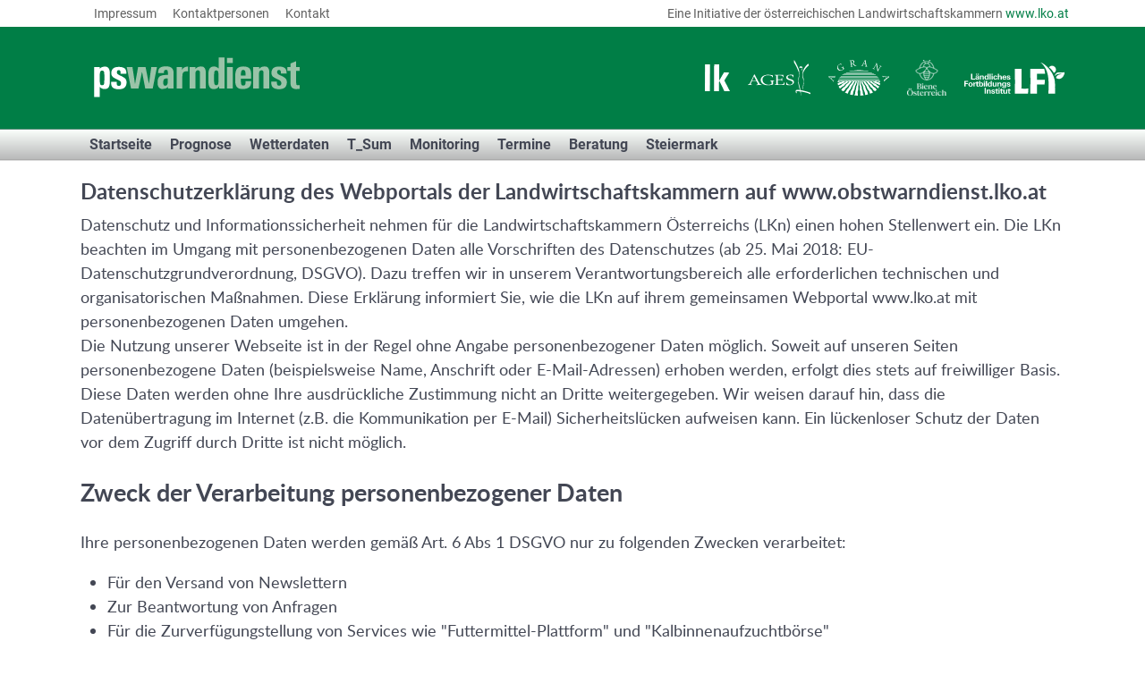

--- FILE ---
content_type: text/html; charset=utf-8
request_url: https://obstwarndienst.lko.at/3486/Datenschutz
body_size: 106755
content:

<!DOCTYPE html>
<html id="htmlFE" class="" lang="de-at">
<head>
    <meta charset="utf-8">
    <meta http-equiv="X-UA-Compatible" content="IE=edge">
    <meta name="viewport" content="width=device-width, initial-scale=1">
    <title>Obstbauwarndienst</title>


    <link rel="preload" href="https://schorf.obstwarndienst.lko.or.at/maincss?v=2" as="style" onload="this.onload=null;this.rel='stylesheet'">
    
    
    <script>
        /*! loadCSS rel=preload polyfill. [c]2017 Filament Group, Inc. MIT License */
        !function (t) { "use strict"; t.loadCSS || (t.loadCSS = function () { }); var e = loadCSS.relpreload = {}; if (e.support = function () { var e; try { e = t.document.createElement("link").relList.supports("preload") } catch (t) { e = !1 } return function () { return e } }(), e.bindMediaToggle = function (t) { function e() { t.media = a } var a = t.media || "all"; t.addEventListener ? t.addEventListener("load", e) : t.attachEvent && t.attachEvent("onload", e), setTimeout(function () { t.rel = "stylesheet", t.media = "only x" }), setTimeout(e, 3e3) }, e.poly = function () { if (!e.support()) for (var a = t.document.getElementsByTagName("link"), n = 0; n < a.length; n++) { var o = a[n]; "preload" !== o.rel || "style" !== o.getAttribute("as") || o.getAttribute("data-loadcss") || (o.setAttribute("data-loadcss", !0), e.bindMediaToggle(o)) } }, !e.support()) { e.poly(); var a = t.setInterval(e.poly, 500); t.addEventListener ? t.addEventListener("load", function () { e.poly(), t.clearInterval(a) }) : t.attachEvent && t.attachEvent("onload", function () { e.poly(), t.clearInterval(a) }) } "undefined" != typeof exports ? exports.loadCSS = loadCSS : t.loadCSS = loadCSS }("undefined" != typeof global ? global : this);
    </script>


    <link href="/Content/Css/warndienst.css?v=638930188969281054" rel="stylesheet" />
    <link href="/Content/Css/warndienst-overrides.css?v=638930188969281054" rel="stylesheet" />

    <link href="/maincss2?v=DL1_D8a5pqeqpuVVlm16THyb-QwDUNZG3GfPEL8OUN81" rel="stylesheet"/>


    <!--[if lte IE 9]>
        <script src="http://html5shiv.googlecode.com/svn/trunk/html5.js"></script>
        <script src="/Scripts/Polyfills/classList.js"></script>
    <![endif]-->
    <script src="/headjs?v=zYmUTT35xI-Kniux3a53ACp_7-86WtHnhfTGUHZUhys1"></script>


    <script>

        // Diese Funktion defered einen Funktionsaufruf bis jQuery geladen ist (Anwendung: inline Scripte)
        function deferTillJqueryLoaded(method) {
            if (window.jQuery) {
                method();
            } else {
                setTimeout(function () { deferTillJqueryLoaded(method) }, 50);
            }
        }

        
        CKEDITOR_BASEPATH = '/Scripts/CKEditor/ckeditor/';

        // Schrift bereits geladen, Klasse setzen
        if (sessionStorage.fontsLoaded) {
            document.documentElement.classList.add('fonts-loaded');
        }
    </script>

    <link href="/Content/Css/print.css" rel="stylesheet" media="print" />

</head>

<body id="jBody" class="bodyFE obstwarndienst  ">
    
    
<svg aria-hidden="true" display="none" version="1.1" xmlns="http://www.w3.org/2000/svg" xmlns:xlink="http://www.w3.org/1999/xlink">
    <defs>
        <symbol id="icon-menu" viewBox="0 0 24 24">
            <title>menu</title>
            <path class="path1" d="M3 6h18v2.016h-18v-2.016zM3 12.984v-1.969h18v1.969h-18zM3 18v-2.016h18v2.016h-18z"></path>
        </symbol>
        
        <symbol id="icon-chevron-small-down" viewBox="0 0 20 20">
            <title>chevron-small-down</title>
            <path class="path1" d="M13.418 7.859c0.271-0.268 0.709-0.268 0.978 0s0.272 0.701 0 0.969l-3.908 3.83c-0.27 0.268-0.707 0.268-0.979 0l-3.908-3.83c-0.27-0.267-0.27-0.701 0-0.969s0.709-0.268 0.978 0l3.421 3.141 3.418-3.141z"></path>
        </symbol>
        <symbol id="icon-chevron-thin-down" viewBox="0 0 20 20">
            <title>chevron-thin-down</title>
            <path class="path1" d="M17.418 6.109c0.272-0.268 0.709-0.268 0.979 0s0.271 0.701 0 0.969l-7.908 7.83c-0.27 0.268-0.707 0.268-0.979 0l-7.908-7.83c-0.27-0.268-0.27-0.701 0-0.969s0.709-0.268 0.979 0l7.419 7.141 7.418-7.141z"></path>
        </symbol>
        
        
        
        
    </defs>
</svg>



    

<div id="jAdminPanel" class="pnlAdmin opacity--0 NoPrint" data-aktive-navigations-id="3486">

<style type="text/css">
    .pnlAdmin {
        position: fixed;
        top: 0;
        width: 100%;
        z-index: 9999;
        font-family: arial;
        font-size: 14px;
    }

    .pnlAdminLogin {
        padding: 10px 30px;
        background-color: #FAFAFC;
        background-image: -o-linear-gradient(top, #FAFAFC, #B4BCC7);
        background-image: -moz-linear-gradient(top, #FAFAFC, #B4BCC7);
        background-image: -webkit-linear-gradient(top, #FAFAFC, #B4BCC7);
        background-image: -ms-linear-gradient(top, #FAFAFC, #B4BCC7);
        background-image: linear-gradient(top, #FAFAFC, #B4BCC7);
    }

    .pnlAdminLogin > input {
        margin-right: 10px;
    }

    .pnlAdminLogin > input[type="text"],
    .pnlAdminLogin > input[type="password"] {
        padding: 3px !important;
        border: 1px solid rgb(211, 211, 211);
        width: 180px !important;
        min-width: 180px !important;
        font-size: 14px !important;
    }

    .BackendButton {
        color: #434A51;
        display: inline-block;
        text-align: center;
        padding: 4px 10px;
        border: 1px solid #C9CDD1;
        border-radius: 3px;
        font-size: 14px;
        cursor: pointer;
        background-color: #FCFCFE;
        background-image: -o-linear-gradient(top, #FCFCFE, #EAEBF0);
        background-image: -moz-linear-gradient(top, #FCFCFE, #EAEBF0);
        background-image: -webkit-linear-gradient(top, #FCFCFE, #EAEBF0);
        background-image: -ms-linear-gradient(top, #FCFCFE, #EAEBF0);
        background-image: linear-gradient(top, #FCFCFE, #EAEBF0);
    }

    .BackendButton:hover {
        background-color: #F0F0F2;
        background-image: -o-linear-gradient(top, #F0F0F2, #DFE0E5);
        background-image: -moz-linear-gradient(top, #F0F0F2, #DFE0E5);
        background-image: -webkit-linear-gradient(top, #F0F0F2, #DFE0E5);
        background-image: -ms-linear-gradient(top, #F0F0F2, #DFE0E5);
        background-image: linear-gradient(top, #F0F0F2, #DFE0E5);
    }

    ::-webkit-input-placeholder {
        color: #58585A;
        font-weight: normal;
    }

    :-moz-placeholder {
        color: #58585A;
        font-weight: normal;
    }

    ::-moz-placeholder {
        color: #58585A;
        font-weight: normal;
    }

    :-ms-input-placeholder {
        color: #58585A;
        font-weight: normal;
    }
</style>

<form action="/Core/Home/CmsUserLogin" class="" method="post">    <div class="pnlAdminInnerWrapper pnlAdminLogin">

        <label for="txtEmail" style="display:none;">E-Mail</label>
        <input id="txtEmail" type="text" name="txtEmail" value="" placeholder="E-Mail" />

        <label for="txtPassword" style="display:none;">Passwort</label>
        <input id="txtPassword" type="password" name="txtPassword" value="" placeholder="Password" />

        <input type="submit" class="BackendButton" name="btnSubmit" value="anmelden" />

    </div>
</form></div>


<header id="main-header" class="sHeader" role="banner">

    <div class="toplinks hidden-xs hidden-sm">
        <div class="cc">
            <div class="toplinks hidden-xs">
                <ul class="list-unstyled list-inline">
                    <li>
                        <a href="https://warndienst.lko.at/impressum+2500+1072932" target="_blank">
                            Impressum
                        </a>
                    </li>
                    <li>
                        <a href="https://warndienst.lko.at/ansprechpartner+2500++1072910+6454" target="_blank">
                            Kontaktpersonen
                        </a>
                    </li>
                    <li>
                        <a href="https://warndienst.lko.at/kontakt+2500++1061497+2055" target="_blank">
                            Kontakt
                        </a>
                    </li>

                </ul>
                <div class="lko-info">Eine Initiative der österreichischen Landwirtschaftskammern <a href="https://www.lko.at" target="_blank">www.lko.at</a></div>
            </div>
        </div>
    </div>

    <div class="header container-fluid">

        <div class="cc">

            <div class="row">

                <a title="... Startseite" target="_self" href="https://warndienst.lko.at/" class="logo">
                    <img class="logo__logo" src="/Content/Img/Projekt/svg/portal/logo_ps_warndienst_1.svg">
                </a>

                <div class="partner-logos">

                    <a title="LK Österreich" target="_self" href="https://www.lko.at/" class="logo-lko">
                        <img class="logo__logo" src="/Content/Img/Projekt/svg/portal/partnerlogos/lk_oesterreich-sw.svg">

                    </a>
                    <a title="Ages" target="_self" href="https://www.ages.at/" class="logo-ages">
                        <img class="logo__logo" src="/Content/Img/Projekt/svg/portal/partnerlogos/ages-sw.svg">

                    </a>
                    <a title="Agrana" target="_self" href="https://www.agrana.com/" class="logo-agrana">
                        <img class="logo__logo" src="/Content/Img/Projekt/svg/portal/partnerlogos/agrana-sw.svg">

                    </a>

                    <a title="Biene Österreich" target="_self" href="https://www.biene-oesterreich.at/" class="logo-biene">
                        <img class="logo__logo" src="/Content/Img/Projekt/svg/portal/partnerlogos/Logo_weiss_RGB.png">

                    </a>
                    <a title="LFI" target="_self" href="https://www.lfi.at/" class="logo-lfi">
                        <img class="logo__logo" src="/Content/Img/Projekt/svg/portal/partnerlogos/lfi_sw.svg">

                    </a>
                </div>

                <span class="Pointer jToggleMobileNavigation lnkMenuIcon phone tablet">
                    <svg class="icon icon-menu"><use xlink:href="#icon-menu"></use></svg>
                </span>

            </div>

        </div>

    </div>

    <div class="pnlMobileNavigation phone tablet NoPrint">
        <nav class="navHauptnavigation jMobilenavigation">
            <ul class="ul">
                    <li>
        <a href="/1085/Oesterreich" target="_self" class="">&#214;sterreich</a>
            <ul class="ul jUlSubnavigation ulSubnavi">
                    <li>
        <a href="/1241/Kernobst" target="_self" class="">Prognose</a>
            <ul class="ul jUlSubnavigation ulSubnavi">
                    <li>
        <a href="/1241/Kernobst" target="_self" class="">Kernobst</a>
            <ul class="ul jUlSubnavigation ulSubnavi">
                    <li>
        <a href="/1251/Schorf-Mills" target="_self" class="">Schorf- Mills</a>
    </li>
    <li>
        <a href="/1250/Feuerbrand" target="_self" class="">Feuerbrand</a>
    </li>
    <li>
        <a href="/2804/RIMpro" target="_self" class="">RIMpro</a>
            <ul class="ul jUlSubnavigation ulSubnavi">
                    <li>
        <a href="https://www.rimpro.eu/faces/usermap.xhtml?id=2vyGarg" target="_blank" class="">RIMpro Nieder&#246;sterreich</a>
    </li>
    <li>
        <a href="http://www.rimpro.eu/faces/usermap.xhtml?id=IZ1DBnn" target="_blank" class="">RIMpro Tirol</a>
    </li>

            </ul>
    </li>

            </ul>
    </li>

            </ul>
    </li>
    <li>
        <a href="/3210/Wetter" target="_self" class="">Wetter</a>
            <ul class="ul jUlSubnavigation ulSubnavi">
                    <li>
        <a href="/2601/Stationsdaten" target="_self" class="">Stationsdaten</a>
    </li>
    <li>
        <a href="/1262/Wetterdienste" target="_self" class="">Wetterdienste</a>
    </li>

            </ul>
    </li>
    <li>
        <a href="/2602/T-Sum" target="_self" class="">T_Sum</a>
            <ul class="ul jUlSubnavigation ulSubnavi">
                    <li>
        <a href="/3914/Kernobst" target="_self" class="">Kernobst</a>
            <ul class="ul jUlSubnavigation ulSubnavi">
                    <li>
        <a href="/3917/Apfelgraslaus" target="_self" class="">Apfelgraslaus</a>
    </li>
    <li>
        <a href="/3918/Apfelsaegewespe" target="_self" class="">Apfels&#228;gewespe</a>
    </li>
    <li>
        <a href="/3919/Apfelwickler" target="_self" class="">Apfelwickler</a>
    </li>
    <li>
        <a href="/3920/Birnblattsauger" target="_self" class="">Birnblattsauger</a>
    </li>
    <li>
        <a href="/3925/Kleiner-Fruchtwickler" target="_self" class="">Kleiner Fruchtwickler</a>
    </li>
    <li>
        <a href="/3926/Mehlige-Apfelblattlaus" target="_self" class="">Mehlige Apfelblattlaus</a>
    </li>
    <li>
        <a href="/3927/Obstbaumspinnmilbe" target="_self" class="">Obstbaumspinnmilbe</a>
    </li>
    <li>
        <a href="/3928/Pfennigminiermotte" target="_self" class="">Pfennigminiermotte</a>
    </li>
    <li>
        <a href="/3929/Pfirsichwickler" target="_self" class="">Pfirsichwickler</a>
    </li>

            </ul>
    </li>
    <li>
        <a href="/3930/Steinobst" target="_self" class="">Steinobst</a>
            <ul class="ul jUlSubnavigation ulSubnavi">
                    <li>
        <a href="/3936/Kleiner-Fruchtwickler" target="_self" class="">Kleiner Fruchtwickler</a>
    </li>
    <li>
        <a href="/3937/Obstbaumspinnmilbe" target="_self" class="">Obstbaumspinnmilbe</a>
    </li>
    <li>
        <a href="/3938/Pfirsichwickler" target="_self" class="">Pfirsichwickler</a>
    </li>
    <li>
        <a href="/3940/Pflaumenwickler" target="_self" class="">Pflaumenwickler</a>
    </li>

            </ul>
    </li>

            </ul>
    </li>
    <li>
        <a href="/2587/Monitoring" target="_self" class="">Monitoring</a>
            <ul class="ul jUlSubnavigation ulSubnavi">
                    <li>
        <a href="https://www.warndienst-pflanzengesundheit.at/warndienst/kategorie/obstbau/" target="_blank" class="">AGES</a>
            <ul class="ul jUlSubnavigation ulSubnavi">
                    <li>
        <a href="https://www.ages.at/pflanze/pflanzengesundheit/warndienst-pflanzengesundheit/warndienst?tx_webconwarndienst_warning%5Bplantpest%5D=88&amp;cHash=ec31fd2fa64e6c84cc84c7c86a2dc8a0" target="_self" class="">AGES Warnmeldungen Walnussfruchtfliege</a>
    </li>

            </ul>
    </li>
    <li>
        <a href="https://obstwarndienst.lko.at/2764/Meldungen" target="_self" class="">Meldungen</a>
    </li>
    <li>
        <a href="/5109/Kernobst" target="_self" class="">Kernobst</a>
            <ul class="ul jUlSubnavigation ulSubnavi">
                    <li>
        <a href="/5111/Apfelbluetenstecher" target="_self" class="">Apfelbl&#252;tenstecher</a>
    </li>
    <li>
        <a href="/5113/Apfelsaegewespe" target="_self" class="">Apfels&#228;gewespe</a>
    </li>
    <li>
        <a href="/5114/Apfelwickler" target="_self" class="">Apfelwickler</a>
    </li>
    <li>
        <a href="/5116/Birnengallmuecke" target="_self" class="">Birnengallm&#252;cke</a>
    </li>
    <li>
        <a href="/5117/Braeunlicher-Obstbaumwickler-Archips-podana" target="_self" class="">Br&#228;unlicher Obstbaumwickler (Archips podana)</a>
    </li>
    <li>
        <a href="/5118/Fruchtschalenwickler-Adoxophyes-orana" target="_self" class="">Fruchtschalenwickler (Adoxophyes orana)</a>
    </li>
    <li>
        <a href="/5121/Kleiner-Fruchtwickler" target="_self" class="">Kleiner Fruchtwickler</a>
    </li>
    <li>
        <a href="/5124/Pfennigminiermotte" target="_self" class="">Pfennigminiermotte</a>
    </li>

            </ul>
    </li>
    <li>
        <a href="/5128/Steinobst" target="_self" class="">Steinobst</a>
            <ul class="ul jUlSubnavigation ulSubnavi">
                    <li>
        <a href="/5133/Kirschfruchtfliege" target="_self" class="">Kirschfruchtfliege</a>
    </li>
    <li>
        <a href="/5136/Pfirsichwickler" target="_self" class="">Pfirsichwickler</a>
    </li>
    <li>
        <a href="/5137/Pflaumensaegewespe" target="_self" class="">Pflaumens&#228;gewespe</a>
    </li>
    <li>
        <a href="/5138/Pflaumenwickler" target="_self" class="">Pflaumenwickler</a>
    </li>

            </ul>
    </li>
    <li>
        <a href="/5126/Schalenobst" target="_self" class="">Schalenobst</a>
            <ul class="ul jUlSubnavigation ulSubnavi">
                    <li>
        <a href="/5127/Walnussfruchtfliege" target="_self" class="">Walnussfruchtfliege</a>
    </li>

            </ul>
    </li>

            </ul>
    </li>
    <li>
        <a href="/1239/Grundlagen" target="_self" class="">Grundlagen</a>
            <ul class="ul jUlSubnavigation ulSubnavi">
                    <li>
        <a href="/1284/Allgemein" target="_self" class="">Allgemein</a>
            <ul class="ul jUlSubnavigation ulSubnavi">
                    <li>
        <a href="/1430/Kontrollmethoden-zur-Bestandesueberwachung" target="_self" class="">Kontrollmethoden zur Bestandes&#252;berwachung</a>
    </li>
    <li>
        <a href="/1391/Schadschwellen" target="_self" class="">Schadschwellen</a>
    </li>
    <li>
        <a href="/1396/BBCH-Stadien" target="_self" class="">BBCH Stadien</a>
    </li>

            </ul>
    </li>
    <li>
        <a href="/1285/Nuetzlinge" target="_self" class="">N&#252;tzlinge</a>
            <ul class="ul jUlSubnavigation ulSubnavi">
                    <li>
        <a href="/2596/Marienkaefer" target="_self" class="">Marienk&#228;fer</a>
    </li>
    <li>
        <a href="/2599/Raubmilben" target="_self" class="">Raubmilben</a>
    </li>
    <li>
        <a href="/2597/Raubwanzen" target="_self" class="">Raubwanzen</a>
    </li>
    <li>
        <a href="/2598/Florfliege" target="_self" class="">Florfliege</a>
    </li>
    <li>
        <a href="/3391/Schwebfliegen" target="_self" class="">Schwebfliegen</a>
    </li>
    <li>
        <a href="/2595/Ohrwurm" target="_self" class="">Ohrwurm</a>
    </li>

            </ul>
    </li>
    <li>
        <a href="https://b2b.amainfo.at/richtlinien-teilnahme/landwirtschaft/obst-gemuese-speiseerdaepfel" target="_blank" class="">Link AMAG.A.P. Richtlinien</a>
    </li>

            </ul>
    </li>
    <li>
        <a href="/1235/Schaderreger" target="_self" class="">Schaderreger</a>
            <ul class="ul jUlSubnavigation ulSubnavi">
                    <li>
        <a href="/1236/Apfel" target="_self" class="">Apfel</a>
            <ul class="ul jUlSubnavigation ulSubnavi">
                    <li>
        <a href="/1237/Schaedlinge" target="_self" class="">Sch&#228;dlinge</a>
            <ul class="ul jUlSubnavigation ulSubnavi">
                    <li>
        <a href="/2306/Apfelblattgallmuecke" target="_self" class="">Apfelblattgallm&#252;cke</a>
    </li>
    <li>
        <a href="/1505/Apfelbluetenstecher" target="_self" class="">Apfelbl&#252;tenstecher</a>
    </li>
    <li>
        <a href="/2305/Apfelrostmilbe" target="_self" class="">Apfelrostmilbe</a>
    </li>
    <li>
        <a href="/2298/Apfelsaegewespe" target="_self" class="">Apfels&#228;gewespe</a>
    </li>
    <li>
        <a href="/2076/Apfelwickler" target="_self" class="">Apfelwickler</a>
    </li>
    <li>
        <a href="/2295/Blattlaeuse" target="_self" class="">Blattl&#228;use</a>
    </li>
    <li>
        <a href="/2301/Blutlaeuse" target="_self" class="">Blutl&#228;use</a>
    </li>
    <li>
        <a href="/2303/Holzschaedlinge" target="_self" class="">Holzsch&#228;dlinge</a>
    </li>
    <li>
        <a href="/2300/Kleiner-Fruchtwickler" target="_self" class="">Kleiner Fruchtwickler</a>
    </li>
    <li>
        <a href="/2299/Miniermotten" target="_self" class="">Miniermotten</a>
    </li>
    <li>
        <a href="/2302/San-Jos-Schildlaus" target="_self" class="">San-Jos&#233;-Schildlaus</a>
    </li>
    <li>
        <a href="/2297/Schalenwickler" target="_self" class="">Schalenwickler</a>
    </li>
    <li>
        <a href="/2296/Spinnmilben" target="_self" class="">Spinnmilben</a>
    </li>
    <li>
        <a href="/2304/Wuehlmaeuse" target="_self" class="">W&#252;hlm&#228;use</a>
    </li>
    <li>
        <a href="/4543/Orientzikade" target="_self" class="">Orientzikade</a>
    </li>

            </ul>
    </li>
    <li>
        <a href="/2353/Pilze-Bakterien" target="_self" class="">Pilze/Bakterien</a>
            <ul class="ul jUlSubnavigation ulSubnavi">
                    <li>
        <a href="/2361/Alternaria-Blattfall" target="_self" class="">Alternaria Blattfall</a>
    </li>
    <li>
        <a href="/2360/Apfelmehltau" target="_self" class="">Apfelmehltau</a>
    </li>
    <li>
        <a href="/2356/Apfelschorf" target="_self" class="">Apfelschorf</a>
    </li>
    <li>
        <a href="/2362/Apfeltriebsucht" target="_self" class="">Apfeltriebsucht</a>
    </li>
    <li>
        <a href="/2354/Feuerbrand-Apfel" target="_self" class="">Feuerbrand (Apfel)</a>
    </li>
    <li>
        <a href="/2357/Fruchtfaeulen" target="_self" class="">Fruchtf&#228;ulen</a>
    </li>
    <li>
        <a href="/2359/Marssonina-Blattfall" target="_self" class="">Marssonina Blattfall</a>
    </li>
    <li>
        <a href="/2355/Obstbaumkrebs" target="_self" class="">Obstbaumkrebs</a>
    </li>
    <li>
        <a href="/2358/Regenflecken-Fliegenschmutzkrankheit" target="_self" class="">Regenflecken/ Fliegenschmutzkrankheit</a>
    </li>

            </ul>
    </li>

            </ul>
    </li>
    <li>
        <a href="/2332/Birne" target="_self" class="">Birne</a>
            <ul class="ul jUlSubnavigation ulSubnavi">
                    <li>
        <a href="/2333/Schaedlinge" target="_self" class="">Sch&#228;dlinge</a>
            <ul class="ul jUlSubnavigation ulSubnavi">
                    <li>
        <a href="/2339/Apfelwickler-Birne" target="_self" class="">Apfelwickler (Birne)</a>
    </li>
    <li>
        <a href="/2350/Birnblattsauger" target="_self" class="">Birnblattsauger</a>
    </li>
    <li>
        <a href="/2335/Birnengallmuecke" target="_self" class="">Birnengallm&#252;cke</a>
    </li>
    <li>
        <a href="/2352/Birnenknospenstecher" target="_self" class="">Birnenknospenstecher</a>
    </li>
    <li>
        <a href="/2347/Birnenpockenmilbe" target="_self" class="">Birnenpockenmilbe</a>
    </li>
    <li>
        <a href="/2336/Blattlaeuse-Birne" target="_self" class="">Blattl&#228;use (Birne)</a>
    </li>
    <li>
        <a href="/2485/Holzschaedlinge" target="_self" class="">Holzsch&#228;dlinge</a>
    </li>
    <li>
        <a href="/2346/Rostmilben-Birne" target="_self" class="">Rostmilben (Birne)</a>
    </li>
    <li>
        <a href="/2373/San-Jos-Schildlaus" target="_self" class="">San-Jos&#233;-Schildlaus</a>
    </li>

            </ul>
    </li>
    <li>
        <a href="/2363/Pilze-Bakterien" target="_self" class="">Pilze/Bakterien</a>
            <ul class="ul jUlSubnavigation ulSubnavi">
                    <li>
        <a href="/2366/Birnengitterrost" target="_self" class="">Birnengitterrost</a>
    </li>
    <li>
        <a href="/4544/Quittenblattbraeune" target="_self" class="">Quittenblattbr&#228;une</a>
    </li>
    <li>
        <a href="/2364/Feuerbrand-Birne" target="_self" class="">Feuerbrand (Birne)</a>
    </li>
    <li>
        <a href="/2370/Fruchtfaeulen" target="_self" class="">Fruchtf&#228;ulen</a>
    </li>
    <li>
        <a href="/2368/Schorf-Birne" target="_self" class="">Schorf (Birne)</a>
    </li>

            </ul>
    </li>

            </ul>
    </li>
    <li>
        <a href="/1428/Zwetschke" target="_self" class="">Zwetschke</a>
            <ul class="ul jUlSubnavigation ulSubnavi">
                    <li>
        <a href="/2395/Schaedlinge" target="_self" class="">Sch&#228;dlinge</a>
            <ul class="ul jUlSubnavigation ulSubnavi">
                    <li>
        <a href="/2402/Blattlaeuse" target="_self" class="">Blattl&#228;use</a>
    </li>
    <li>
        <a href="/2398/Pflaumensaegewespe" target="_self" class="">Pflaumens&#228;gewespe</a>
    </li>
    <li>
        <a href="/2426/Pflaumenwickler" target="_self" class="">Pflaumenwickler</a>
    </li>

            </ul>
    </li>
    <li>
        <a href="/2374/Pilze-Bakterien-Viren" target="_self" class="">Pilze/Bakterien/Viren</a>
            <ul class="ul jUlSubnavigation ulSubnavi">
                    <li>
        <a href="/2380/Bakterienbrand" target="_self" class="">Bakterienbrand</a>
    </li>
    <li>
        <a href="/2378/Monilia-Fruchtfaeule" target="_self" class="">Monilia Fruchtf&#228;ule</a>
    </li>
    <li>
        <a href="/2376/Scharka" target="_self" class="">Scharka</a>
    </li>
    <li>
        <a href="/2377/Schrotschuss" target="_self" class="">Schrotschuss</a>
    </li>

            </ul>
    </li>

            </ul>
    </li>
    <li>
        <a href="/1426/Kirsche" target="_self" class="">Kirsche</a>
            <ul class="ul jUlSubnavigation ulSubnavi">
                    <li>
        <a href="/2416/Schaedlinge" target="_self" class="">Sch&#228;dlinge</a>
            <ul class="ul jUlSubnavigation ulSubnavi">
                    <li>
        <a href="/2424/Blattlaeuse" target="_self" class="">Blattl&#228;use</a>
    </li>
    <li>
        <a href="/2422/Kirschbluetenmotte" target="_self" class="">Kirschbl&#252;tenmotte</a>
    </li>
    <li>
        <a href="/2421/Kirschessigfliege" target="_self" class="">Kirschessigfliege</a>
    </li>
    <li>
        <a href="/2419/Kirschfruchtfliege" target="_self" class="">Kirschfruchtfliege</a>
    </li>

            </ul>
    </li>
    <li>
        <a href="/2381/Pilze-Bakterien" target="_self" class="">Pilze/Bakterien</a>
            <ul class="ul jUlSubnavigation ulSubnavi">
                    <li>
        <a href="/2382/Monilia-Spitzenduerre" target="_self" class="">Monilia Spitzend&#252;rre</a>
    </li>
    <li>
        <a href="/2428/Monilia-Fruchtfaeule" target="_self" class="">Monilia Fruchtf&#228;ule</a>
    </li>
    <li>
        <a href="/2385/Pseudomonas" target="_self" class="">Pseudomonas</a>
    </li>
    <li>
        <a href="/2427/Schrotschuss" target="_self" class="">Schrotschuss</a>
    </li>

            </ul>
    </li>

            </ul>
    </li>
    <li>
        <a href="/1427/Marille" target="_self" class="">Marille</a>
            <ul class="ul jUlSubnavigation ulSubnavi">
                    <li>
        <a href="/2436/Schaedlinge" target="_self" class="">Sch&#228;dlinge</a>
    </li>
    <li>
        <a href="/2429/Pilze-Bakterien" target="_self" class="">Pilze/Bakterien</a>
            <ul class="ul jUlSubnavigation ulSubnavi">
                    <li>
        <a href="/2437/Apoplexie" target="_self" class="">Apoplexie</a>
    </li>
    <li>
        <a href="/2430/Monilia-Spitzenduerre" target="_self" class="">Monilia Spitzend&#252;rre</a>
    </li>
    <li>
        <a href="/2435/Monilia-Fruchtfaeule" target="_self" class="">Monilia Fruchtf&#228;ule</a>
    </li>

            </ul>
    </li>

            </ul>
    </li>
    <li>
        <a href="/1429/Pfirsich" target="_self" class="">Pfirsich</a>
            <ul class="ul jUlSubnavigation ulSubnavi">
                    <li>
        <a href="/2450/Schaedlinge" target="_self" class="">Sch&#228;dlinge</a>
            <ul class="ul jUlSubnavigation ulSubnavi">
                    <li>
        <a href="/2458/Blattlaeuse" target="_self" class="">Blattl&#228;use</a>
    </li>
    <li>
        <a href="/2456/Pfirsichwickler-und-Pfirsichmotte" target="_self" class="">Pfirsichwickler und Pfirsichmotte</a>
    </li>

            </ul>
    </li>
    <li>
        <a href="/2442/Pilzkrankheiten" target="_self" class="">Pilzkrankheiten</a>
            <ul class="ul jUlSubnavigation ulSubnavi">
                    <li>
        <a href="/2446/Monilia-Fruchtfaeule" target="_self" class="">Monilia Fruchtf&#228;ule</a>
    </li>
    <li>
        <a href="/2448/Pfirsichkraeuselkrankheit" target="_self" class="">Pfirsichkr&#228;uselkrankheit</a>
    </li>
    <li>
        <a href="/2449/Pfirsichmehltau" target="_self" class="">Pfirsichmehltau</a>
    </li>

            </ul>
    </li>

            </ul>
    </li>
    <li>
        <a href="/2475/Holunder" target="_self" class="">Holunder</a>
            <ul class="ul jUlSubnavigation ulSubnavi">
                    <li>
        <a href="/2484/Schaedlinge" target="_self" class="">Sch&#228;dlinge</a>
            <ul class="ul jUlSubnavigation ulSubnavi">
                    <li>
        <a href="/5202/Wuehl-und-Feldmaeuse" target="_self" class="">W&#252;hl- und Feldm&#228;use</a>
    </li>
    <li>
        <a href="/5203/Holunderblattlaus" target="_self" class="">Holunderblattlaus</a>
    </li>
    <li>
        <a href="/5204/Gemeine-Spinnmilbe" target="_self" class="">Gemeine Spinnmilbe</a>
    </li>
    <li>
        <a href="/5205/Kirschessigfliege" target="_self" class="">Kirschessigfliege</a>
    </li>
    <li>
        <a href="/5206/Holundergallmilbe" target="_self" class="">Holundergallmilbe</a>
    </li>

            </ul>
    </li>
    <li>
        <a href="/2476/Pilzkrankheiten" target="_self" class="">Pilzkrankheiten</a>
            <ul class="ul jUlSubnavigation ulSubnavi">
                    <li>
        <a href="/2480/Holunderdoldenwelke" target="_self" class="">Holunderdoldenwelke</a>
    </li>
    <li>
        <a href="/2478/Colletotrichum-Fruchtfaeule" target="_self" class="">Colletotrichum-Fruchtf&#228;ule</a>
    </li>
    <li>
        <a href="/2482/Botrytis-cinerea" target="_self" class="">Botrytis cinerea</a>
    </li>

            </ul>
    </li>

            </ul>
    </li>

            </ul>
    </li>
    <li>
        <a href="/1246/Pflanzenschutzmittel" target="_self" class="">Pflanzenschutzmittel</a>
            <ul class="ul jUlSubnavigation ulSubnavi">
                    <li>
        <a href="/1339/Kern-und-Steinobst-IP" target="_self" class="">Kern-und Steinobst (IP)</a>
    </li>
    <li>
        <a href="/1439/Bio" target="_self" class="">Bio</a>
    </li>
    <li>
        <a href="https://psm.warndienst.at/obstbau" target="_blank" class="">PSM-Filter</a>
    </li>
    <li>
        <a href="https://psmregister.baes.gv.at/psmregister/faces/main?_afrLoop=88573519603938035&amp;_afrWindowMode=0&amp;_adf.ctrl-state=wot5geu0g_4" target="_blank" class="">Link BAES PSM Register</a>
    </li>

            </ul>
    </li>
    <li>
        <a href="/2075/Termine" target="_self" class="">Termine</a>
    </li>
    <li>
        <a href="/1294/Beratung" target="_self" class="">Beratung</a>
            <ul class="ul jUlSubnavigation ulSubnavi">
                    <li>
        <a href="https://bgld.lko.at/obstbau-allgemein+2500+2171874?env=cmVpdGVyPTU1MCZjdD0xJmJhY2s9MQ" target="_blank" class="">Burgenland</a>
    </li>
    <li>
        <a href="http://www.owz-kaernten.at/" target="_blank" class="">K&#228;rnten</a>
    </li>
    <li>
        <a href="https://noe.lko.at/?+Pflanzenbau-LK-Niederoesterreich+&amp;id=2500,,1583559,,,cmVpdGVyPTEzMA" target="_blank" class="">Nieder&#246;sterreich</a>
    </li>
    <li>
        <a href="https://ooe.lko.at/?+Pflanzenproduktion-LK-Oberoesterreich+&amp;id=2500,,1738168,,,cmVpdGVyPTQwOQ" target="_blank" class="">Ober&#246;sterreich</a>
    </li>
    <li>
        <a href="https://sbg.lko.at/grundberatung-pflanzenproduktion+2500+2512595" target="_blank" class="">Salzburg</a>
    </li>
    <li>
        <a href="/1373/Team?m=0" target="_self" class="">Steiermark</a>
    </li>
    <li>
        <a href="https://tirol.lko.at/obstbau-grundberatung+2500+2241567?env=cmVpdGVyPTQyMCZjdD01JmJhY2s9MQ" target="_blank" class="">Tirol</a>
    </li>
    <li>
        <a href="https://vbg.lko.at/obstbau+2500+1897892" target="_blank" class="">Vorarlberg</a>
    </li>
    <li>
        <a href="https://wien.lko.at/grundberatung-obstbau+2500+2414172?env=cmVpdGVyPTIxMCZjdD0yJmJhY2s9MQ" target="_blank" class="">Wien</a>
    </li>

            </ul>
    </li>

            </ul>
    </li>
    <li>
        <a href="/1086/Burgenland" target="_self" class="">Burgenland</a>
            <ul class="ul jUlSubnavigation ulSubnavi">
                    <li>
        <a href="/4561/Kernobst" target="_self" class="">Prognose</a>
            <ul class="ul jUlSubnavigation ulSubnavi">
                    <li>
        <a href="/4561/Kernobst" target="_self" class="">Kernobst</a>
            <ul class="ul jUlSubnavigation ulSubnavi">
                    <li>
        <a href="/2031/Schorf-Mills" target="_self" class="">Schorf- Mills</a>
    </li>
    <li>
        <a href="/2030/Feuerbrand" target="_self" class="">Feuerbrand</a>
    </li>

            </ul>
    </li>

            </ul>
    </li>
    <li>
        <a href="/3123/Klima" target="_self" class="">Klima</a>
    </li>
    <li>
        <a href="/3124/T-Sum" target="_self" class="">T_Sum</a>
            <ul class="ul jUlSubnavigation ulSubnavi">
                    <li>
        <a href="/3968/Kernobst" target="_self" class="">Kernobst</a>
            <ul class="ul jUlSubnavigation ulSubnavi">
                    <li>
        <a href="/3971/Apfelgraslaus" target="_self" class="">Apfelgraslaus</a>
    </li>
    <li>
        <a href="/3972/Apfelsaegewespe" target="_self" class="">Apfels&#228;gewespe</a>
    </li>
    <li>
        <a href="/3973/Apfelwickler" target="_self" class="">Apfelwickler</a>
    </li>
    <li>
        <a href="/3974/Birnblattsauger" target="_self" class="">Birnblattsauger</a>
    </li>
    <li>
        <a href="/3979/Kleiner-Fruchtwickler" target="_self" class="">Kleiner Fruchtwickler</a>
    </li>
    <li>
        <a href="/3980/Mehlige-Apfelblattlaus" target="_self" class="">Mehlige Apfelblattlaus</a>
    </li>
    <li>
        <a href="/3981/Obstbaumspinnmilbe" target="_self" class="">Obstbaumspinnmilbe</a>
    </li>
    <li>
        <a href="/3982/Pfennigminiermotte" target="_self" class="">Pfennigminiermotte</a>
    </li>
    <li>
        <a href="/3983/Pfirsichwickler" target="_self" class="">Pfirsichwickler</a>
    </li>

            </ul>
    </li>
    <li>
        <a href="/3984/Steinobst" target="_self" class="">Steinobst</a>
            <ul class="ul jUlSubnavigation ulSubnavi">
                    <li>
        <a href="/3990/Kleiner-Fruchtwickler" target="_self" class="">Kleiner Fruchtwickler</a>
    </li>
    <li>
        <a href="/3991/Obstbaumspinnmilbe" target="_self" class="">Obstbaumspinnmilbe</a>
    </li>
    <li>
        <a href="/3992/Pfirsichwickler" target="_self" class="">Pfirsichwickler</a>
    </li>
    <li>
        <a href="/3994/Pflaumenwickler" target="_self" class="">Pflaumenwickler</a>
    </li>

            </ul>
    </li>

            </ul>
    </li>
    <li>
        <a href="/3796/Monitoring" target="_self" class="">Monitoring</a>
            <ul class="ul jUlSubnavigation ulSubnavi">
                    <li>
        <a href="/3798/Kernobst" target="_self" class="">Kernobst</a>
            <ul class="ul jUlSubnavigation ulSubnavi">
                    <li>
        <a href="/3803/Apfelwickler" target="_self" class="">Apfelwickler</a>
    </li>

            </ul>
    </li>
    <li>
        <a href="/3814/Steinobst" target="_self" class="">Steinobst</a>
            <ul class="ul jUlSubnavigation ulSubnavi">
                    <li>
        <a href="/3824/Pflaumenwickler" target="_self" class="">Pflaumenwickler</a>
    </li>

            </ul>
    </li>
    <li>
        <a href="/5006/Schalenobst" target="_self" class="">Schalenobst</a>
            <ul class="ul jUlSubnavigation ulSubnavi">
                    <li>
        <a href="/5007/Walnussfruchtfliege" target="_self" class="">Walnussfruchtfliege</a>
    </li>

            </ul>
    </li>
    <li>
        <a href="/3797/Meldungen" target="_self" class="">Meldungen</a>
    </li>

            </ul>
    </li>
    <li>
        <a href="/2067/Termine" target="_self" class="">Termine</a>
    </li>
    <li>
        <a href="https://bgld.lko.at/obstbau-allgemein+2500+2171874?env=cmVpdGVyPTU1MCZjdD0xJmJhY2s9MQ" target="_blank" class="">Beratung</a>
    </li>

            </ul>
    </li>
    <li>
        <a href="/1087/Kaernten" target="_self" class="">K&#228;rnten</a>
            <ul class="ul jUlSubnavigation ulSubnavi">
                    <li>
        <a href="/1911/Kernobst" target="_self" class="">Prognose</a>
            <ul class="ul jUlSubnavigation ulSubnavi">
                    <li>
        <a href="/1911/Kernobst" target="_self" class="">Kernobst</a>
            <ul class="ul jUlSubnavigation ulSubnavi">
                    <li>
        <a href="/1913/Schorf-Mills" target="_self" class="">Schorf- Mills</a>
    </li>
    <li>
        <a href="/1912/Feuerbrand" target="_self" class="">Feuerbrand</a>
    </li>

            </ul>
    </li>

            </ul>
    </li>
    <li>
        <a href="/3211/Klima" target="_self" class="">Klima</a>
    </li>
    <li>
        <a href="/3218/T-Sum" target="_self" class="">T_Sum</a>
            <ul class="ul jUlSubnavigation ulSubnavi">
                    <li>
        <a href="/3995/Kernobst" target="_self" class="">Kernobst</a>
            <ul class="ul jUlSubnavigation ulSubnavi">
                    <li>
        <a href="/3998/Apfelgraslaus" target="_self" class="">Apfelgraslaus</a>
    </li>
    <li>
        <a href="/3999/Apfelsaegewespe" target="_self" class="">Apfels&#228;gewespe</a>
    </li>
    <li>
        <a href="/4000/Apfelwickler" target="_self" class="">Apfelwickler</a>
    </li>
    <li>
        <a href="/4001/Birnblattsauger" target="_self" class="">Birnblattsauger</a>
    </li>
    <li>
        <a href="/4006/Kleiner-Fruchtwickler" target="_self" class="">Kleiner Fruchtwickler</a>
    </li>
    <li>
        <a href="/4007/Mehlige-Apfelblattlaus" target="_self" class="">Mehlige Apfelblattlaus</a>
    </li>
    <li>
        <a href="/4008/Obstbaumspinnmilbe" target="_self" class="">Obstbaumspinnmilbe</a>
    </li>
    <li>
        <a href="/4009/Pfennigminiermotte" target="_self" class="">Pfennigminiermotte</a>
    </li>
    <li>
        <a href="/4010/Pfirsichwickler" target="_self" class="">Pfirsichwickler</a>
    </li>

            </ul>
    </li>
    <li>
        <a href="/4011/Steinobst" target="_self" class="">Steinobst</a>
            <ul class="ul jUlSubnavigation ulSubnavi">
                    <li>
        <a href="/4017/Kleiner-Fruchtwickler" target="_self" class="">Kleiner Fruchtwickler</a>
    </li>
    <li>
        <a href="/4018/Obstbaumspinnmilbe" target="_self" class="">Obstbaumspinnmilbe</a>
    </li>
    <li>
        <a href="/4019/Pfirsichwickler" target="_self" class="">Pfirsichwickler</a>
    </li>
    <li>
        <a href="/4021/Pflaumenwickler" target="_self" class="">Pflaumenwickler</a>
    </li>

            </ul>
    </li>

            </ul>
    </li>
    <li>
        <a href="/2068/Termine" target="_self" class="">Termine</a>
    </li>
    <li>
        <a href="http://www.owz-kaernten.at/" target="_blank" class="">Beratung</a>
    </li>

            </ul>
    </li>
    <li>
        <a href="/1088/Niederoesterreich" target="_self" class="">Nieder&#246;sterreich</a>
            <ul class="ul jUlSubnavigation ulSubnavi">
                    <li>
        <a href="/1920/Kernobst" target="_self" class="">Prognose</a>
            <ul class="ul jUlSubnavigation ulSubnavi">
                    <li>
        <a href="/1920/Kernobst" target="_self" class="">Kernobst</a>
            <ul class="ul jUlSubnavigation ulSubnavi">
                    <li>
        <a href="/1922/Schorf-Mills" target="_self" class="">Schorf- Mills</a>
    </li>
    <li>
        <a href="/1921/Feuerbrand" target="_self" class="">Feuerbrand</a>
    </li>
    <li>
        <a href="http://www.rimpro.eu/faces/usermap.xhtml?id=2vyGarg" target="_blank" class="">RIMpro</a>
    </li>

            </ul>
    </li>

            </ul>
    </li>
    <li>
        <a href="/3009/Klima" target="_self" class="">Klima</a>
    </li>
    <li>
        <a href="/3007/T-Sum" target="_self" class="">T_Sum</a>
            <ul class="ul jUlSubnavigation ulSubnavi">
                    <li>
        <a href="/4049/Kernobst" target="_self" class="">Kernobst</a>
            <ul class="ul jUlSubnavigation ulSubnavi">
                    <li>
        <a href="/4052/Apfelgraslaus" target="_self" class="">Apfelgraslaus</a>
    </li>
    <li>
        <a href="/4053/Apfelsaegewespe" target="_self" class="">Apfels&#228;gewespe</a>
    </li>
    <li>
        <a href="/4054/Apfelwickler" target="_self" class="">Apfelwickler</a>
    </li>
    <li>
        <a href="/4055/Birnblattsauger" target="_self" class="">Birnblattsauger</a>
    </li>
    <li>
        <a href="/4060/Kleiner-Fruchtwickler" target="_self" class="">Kleiner Fruchtwickler</a>
    </li>
    <li>
        <a href="/4061/Mehlige-Apfelblattlaus" target="_self" class="">Mehlige Apfelblattlaus</a>
    </li>
    <li>
        <a href="/4062/Obstbaumspinnmilbe" target="_self" class="">Obstbaumspinnmilbe</a>
    </li>
    <li>
        <a href="/4063/Pfennigminiermotte" target="_self" class="">Pfennigminiermotte</a>
    </li>
    <li>
        <a href="/4064/Pfirsichwickler" target="_self" class="">Pfirsichwickler</a>
    </li>

            </ul>
    </li>
    <li>
        <a href="/4065/Steinobst" target="_self" class="">Steinobst</a>
            <ul class="ul jUlSubnavigation ulSubnavi">
                    <li>
        <a href="/4071/Kleiner-Fruchtwickler" target="_self" class="">Kleiner Fruchtwickler</a>
    </li>
    <li>
        <a href="/4072/Obstbaumspinnmilbe" target="_self" class="">Obstbaumspinnmilbe</a>
    </li>
    <li>
        <a href="/4073/Pfirsichwickler" target="_self" class="">Pfirsichwickler</a>
    </li>
    <li>
        <a href="/4075/Pflaumenwickler" target="_self" class="">Pflaumenwickler</a>
    </li>

            </ul>
    </li>

            </ul>
    </li>
    <li>
        <a href="/2069/Termine" target="_self" class="">Termine</a>
    </li>
    <li>
        <a href="https://noe.lko.at/pflanzenbau+2400++1583559?env=cmVpdGVyPTE0MA" target="_blank" class="">Beratung</a>
    </li>

            </ul>
    </li>
    <li>
        <a href="/1783/Oberoesterreich" target="_self" class="">Ober&#246;sterreich</a>
            <ul class="ul jUlSubnavigation ulSubnavi">
                    <li>
        <a href="/1929/Kernobst" target="_self" class="">Prognose</a>
            <ul class="ul jUlSubnavigation ulSubnavi">
                    <li>
        <a href="/1929/Kernobst" target="_self" class="">Kernobst</a>
            <ul class="ul jUlSubnavigation ulSubnavi">
                    <li>
        <a href="/1931/Schorf-Mills" target="_self" class="">Schorf- Mills</a>
    </li>
    <li>
        <a href="/1930/Feuerbrand" target="_self" class="">Feuerbrand</a>
    </li>
    <li>
        <a href="https://www.warndienst-pflanzengesundheit.at/warndienst/schaedling/apfelwickler/" target="_blank" class="">Monitoring Apfelwickler</a>
    </li>

            </ul>
    </li>

            </ul>
    </li>
    <li>
        <a href="/3068/Klima" target="_self" class="">Klima</a>
    </li>
    <li>
        <a href="/3064/T-Sum" target="_self" class="">T_Sum</a>
            <ul class="ul jUlSubnavigation ulSubnavi">
                    <li>
        <a href="/4103/Kernobst" target="_self" class="">Kernobst</a>
            <ul class="ul jUlSubnavigation ulSubnavi">
                    <li>
        <a href="/4106/Apfelgraslaus" target="_self" class="">Apfelgraslaus</a>
    </li>
    <li>
        <a href="/4107/Apfelsaegewespe" target="_self" class="">Apfels&#228;gewespe</a>
    </li>
    <li>
        <a href="/4108/Apfelwickler" target="_self" class="">Apfelwickler</a>
    </li>
    <li>
        <a href="/4109/Birnblattsauger" target="_self" class="">Birnblattsauger</a>
    </li>
    <li>
        <a href="/4114/Kleiner-Fruchtwickler" target="_self" class="">Kleiner Fruchtwickler</a>
    </li>
    <li>
        <a href="/4115/Mehlige-Apfelblattlaus" target="_self" class="">Mehlige Apfelblattlaus</a>
    </li>
    <li>
        <a href="/4116/Obstbaumspinnmilbe" target="_self" class="">Obstbaumspinnmilbe</a>
    </li>
    <li>
        <a href="/4117/Pfennigminiermotte" target="_self" class="">Pfennigminiermotte</a>
    </li>
    <li>
        <a href="/4118/Pfirsichwickler" target="_self" class="">Pfirsichwickler</a>
    </li>

            </ul>
    </li>
    <li>
        <a href="/4119/Steinobst" target="_self" class="">Steinobst</a>
            <ul class="ul jUlSubnavigation ulSubnavi">
                    <li>
        <a href="/4125/Kleiner-Fruchtwickler" target="_self" class="">Kleiner Fruchtwickler</a>
    </li>
    <li>
        <a href="/4126/Obstbaumspinnmilbe" target="_self" class="">Obstbaumspinnmilbe</a>
    </li>
    <li>
        <a href="/4127/Pfirsichwickler" target="_self" class="">Pfirsichwickler</a>
    </li>
    <li>
        <a href="/4129/Pflaumenwickler" target="_self" class="">Pflaumenwickler</a>
    </li>

            </ul>
    </li>

            </ul>
    </li>
    <li>
        <a href="/2070/Termine" target="_self" class="">Termine</a>
    </li>
    <li>
        <a href="https://ooe.lko.at/?+Pflanzenproduktion-LK-Oberoesterreich+&amp;id=2500,,1738168,,,cmVpdGVyPTQwOQ" target="_blank" class="">Beratung</a>
    </li>

            </ul>
    </li>
    <li>
        <a href="/1090/Salzburg" target="_self" class="">Salzburg</a>
            <ul class="ul jUlSubnavigation ulSubnavi">
                    <li>
        <a href="/1978/Kernobst" target="_self" class="">Prognose</a>
            <ul class="ul jUlSubnavigation ulSubnavi">
                    <li>
        <a href="/1978/Kernobst" target="_self" class="">Kernobst</a>
            <ul class="ul jUlSubnavigation ulSubnavi">
                    <li>
        <a href="/1980/Schorf-Mills" target="_self" class="">Schorf- Mills</a>
    </li>
    <li>
        <a href="/1979/Feuerbrand" target="_self" class="">Feuerbrand</a>
    </li>

            </ul>
    </li>

            </ul>
    </li>
    <li>
        <a href="/2071/Termine" target="_self" class="">Termine</a>
    </li>
    <li>
        <a href="https://sbg.lko.at/grundberatung-pflanzenproduktion+2500+2512595" target="_blank" class="">Beratung</a>
    </li>

            </ul>
    </li>
    <li>
        <a href="/1091/Steiermark" target="_self" class=" aktiv">Steiermark</a>
            <ul class="ul jUlSubnavigation ulSubnavi">
                    <li>
        <a href="https://obstwarndienst.lko.at/1091/Steiermark" target="_self" class="">Startseite</a>
    </li>
    <li>
        <a href="/1938/Kernobst" target="_self" class="">Prognose</a>
            <ul class="ul jUlSubnavigation ulSubnavi">
                    <li>
        <a href="/1938/Kernobst" target="_self" class="">Kernobst</a>
            <ul class="ul jUlSubnavigation ulSubnavi">
                    <li>
        <a href="/1804/Schorf" target="_self" class="">Schorf- Mills</a>
    </li>
    <li>
        <a href="/1779/Feuerbrand" target="_self" class="">Feuerbrand</a>
    </li>

            </ul>
    </li>

            </ul>
    </li>
    <li>
        <a href="/2815/Wetterdaten" target="_self" class="">Wetterdaten</a>
    </li>
    <li>
        <a href="/2816/T-Sum" target="_self" class="">T_Sum</a>
            <ul class="ul jUlSubnavigation ulSubnavi">
                    <li>
        <a href="/4157/Kernobst" target="_self" class="">Kernobst</a>
            <ul class="ul jUlSubnavigation ulSubnavi">
                    <li>
        <a href="/4160/Apfelgraslaus" target="_self" class="">Apfelgraslaus</a>
    </li>
    <li>
        <a href="/4161/Apfelsaegewespe" target="_self" class="">Apfels&#228;gewespe</a>
    </li>
    <li>
        <a href="/4162/Apfelwickler" target="_self" class="">Apfelwickler</a>
    </li>
    <li>
        <a href="/4163/Birnblattsauger" target="_self" class="">Birnblattsauger</a>
    </li>
    <li>
        <a href="/4168/Kleiner-Fruchtwickler" target="_self" class="">Kleiner Fruchtwickler</a>
    </li>
    <li>
        <a href="/4169/Mehlige-Apfelblattlaus" target="_self" class="">Mehlige Apfelblattlaus</a>
    </li>
    <li>
        <a href="/4170/Obstbaumspinnmilbe" target="_self" class="">Obstbaumspinnmilbe</a>
    </li>
    <li>
        <a href="/4171/Pfennigminiermotte" target="_self" class="">Pfennigminiermotte</a>
    </li>
    <li>
        <a href="/4172/Pfirsichwickler" target="_self" class="">Pfirsichwickler</a>
    </li>

            </ul>
    </li>
    <li>
        <a href="/4173/Steinobst" target="_self" class="">Steinobst</a>
            <ul class="ul jUlSubnavigation ulSubnavi">
                    <li>
        <a href="/4179/Kleiner-Fruchtwickler" target="_self" class="">Kleiner Fruchtwickler</a>
    </li>
    <li>
        <a href="/4180/Obstbaumspinnmilbe" target="_self" class="">Obstbaumspinnmilbe</a>
    </li>
    <li>
        <a href="/4181/Pfirsichwickler" target="_self" class="">Pfirsichwickler</a>
    </li>
    <li>
        <a href="/4183/Pflaumenwickler" target="_self" class="">Pflaumenwickler</a>
    </li>

            </ul>
    </li>

            </ul>
    </li>
    <li>
        <a href="/2845/Monitoring" target="_self" class="">Monitoring</a>
            <ul class="ul jUlSubnavigation ulSubnavi">
                    <li>
        <a href="https://obstwarndienst.lko.at/2764/Meldungen" target="_self" class="">Meldungen</a>
    </li>
    <li>
        <a href="/5140/Kernobst" target="_self" class="">Kernobst</a>
            <ul class="ul jUlSubnavigation ulSubnavi">
                    <li>
        <a href="/5142/Apfelbluetenstecher" target="_self" class="">Apfelbl&#252;tenstecher</a>
    </li>
    <li>
        <a href="/5144/Apfelsaegewespe" target="_self" class="">Apfels&#228;gewespe</a>
    </li>
    <li>
        <a href="/5145/Apfelwickler" target="_self" class="">Apfelwickler</a>
    </li>
    <li>
        <a href="/5147/Birnengallmuecke" target="_self" class="">Birnengallm&#252;cke</a>
    </li>
    <li>
        <a href="/5148/Braeunlicher-Obstbaumwickler-Archips-podana" target="_self" class="">Br&#228;unlicher Obstbaumwickler (Archips podana)</a>
    </li>
    <li>
        <a href="/5149/Fruchtschalenwickler-Adoxophyes-orana" target="_self" class="">Fruchtschalenwickler (Adoxophyes orana)</a>
    </li>
    <li>
        <a href="/5152/Kleiner-Fruchtwickler" target="_self" class="">Kleiner Fruchtwickler</a>
    </li>
    <li>
        <a href="/5155/Pfennigminiermotte" target="_self" class="">Pfennigminiermotte</a>
    </li>

            </ul>
    </li>
    <li>
        <a href="/5159/Steinobst" target="_self" class="">Steinobst</a>
            <ul class="ul jUlSubnavigation ulSubnavi">
                    <li>
        <a href="/5164/Kirschfruchtfliege" target="_self" class="">Kirschfruchtfliege</a>
    </li>
    <li>
        <a href="/5167/Pfirsichwickler" target="_self" class="">Pfirsichwickler</a>
    </li>
    <li>
        <a href="/5168/Pflaumensaegewespe" target="_self" class="">Pflaumens&#228;gewespe</a>
    </li>
    <li>
        <a href="/5169/Pflaumenwickler" target="_self" class="">Pflaumenwickler</a>
    </li>

            </ul>
    </li>
    <li>
        <a href="/5157/Schalenobst" target="_self" class="">Schalenobst</a>
            <ul class="ul jUlSubnavigation ulSubnavi">
                    <li>
        <a href="/5158/Walnussfruchtfliege" target="_self" class="">Walnussfruchtfliege</a>
    </li>

            </ul>
    </li>

            </ul>
    </li>
    <li>
        <a href="/2066/Termine" target="_self" class="">Termine</a>
    </li>
    <li>
        <a href="/1373/Team?m=0" target="_self" class="">Beratung</a>
    </li>

            </ul>
    </li>
    <li>
        <a href="/1092/Tirol" target="_self" class="">Tirol</a>
            <ul class="ul jUlSubnavigation ulSubnavi">
                    <li>
        <a href="/1092/Tirol" target="_self" class="">Tirol ⌂</a>
    </li>
    <li>
        <a href="/4381/RimPro" target="_self" class="">Prognosemodelle</a>
            <ul class="ul jUlSubnavigation ulSubnavi">
                    <li>
        <a href="/4381/RimPro" target="_self" class="">＞ RimPro</a>
    </li>
    <li>
        <a href="/1953/Schorf" target="_self" class="">＞ Schorf</a>
    </li>
    <li>
        <a href="/1952/Feuerbrand" target="_self" class="">＞ Feuerbrand</a>
    </li>
    <li>
        <a href="/3764/LK-Saegewespe" target="_self" class="">► LK S&#228;gewespe</a>
            <ul class="ul jUlSubnavigation ulSubnavi">
                    <li>
        <a href="/3765/Apfelsaegewespe" target="_self" class="">Apfels&#228;gewespe</a>
    </li>
    <li>
        <a href="/3766/Pflaumensaegewespe" target="_self" class="">Pflaumens&#228;gewespe</a>
    </li>

            </ul>
    </li>
    <li>
        <a href="/3760/LK-Wickler" target="_self" class="">► LK Wickler</a>
            <ul class="ul jUlSubnavigation ulSubnavi">
                    <li>
        <a href="/3761/Apfelwickler" target="_self" class="">Apfelwickler</a>
    </li>
    <li>
        <a href="/3763/Pflaumenwickler" target="_self" class="">Pflaumenwickler</a>
    </li>
    <li>
        <a href="/3762/Fruchtschalenwickler-Adoxophyes-orana" target="_self" class="">Fruchtschalenwickler (Adoxophyes orana)</a>
    </li>

            </ul>
    </li>
    <li>
        <a href="/2493/LK-Vegetative-Stadien" target="_self" class="">＞ LK Vegetative Stadien</a>
    </li>
    <li>
        <a href="/3734/T-Sum" target="_self" class="">► T_Sum</a>
            <ul class="ul jUlSubnavigation ulSubnavi">
                    <li>
        <a href="/3735/Kernobst" target="_self" class="">Kernobst</a>
            <ul class="ul jUlSubnavigation ulSubnavi">
                    <li>
        <a href="/3736/Apfelblattminiermotte" target="_self" class="">Apfelblattminiermotte</a>
    </li>
    <li>
        <a href="/3737/Apfelbluetenstecher" target="_self" class="">Apfelbl&#252;tenstecher</a>
    </li>
    <li>
        <a href="/3738/Apfelgraslaus" target="_self" class="">Apfelgraslaus</a>
    </li>
    <li>
        <a href="/3747/Apfelsaegewespe" target="_self" class="">Apfels&#228;gewespe</a>
    </li>
    <li>
        <a href="/3739/Apfelsaegewespe" target="_self" class="">Apfels&#228;gewespe</a>
    </li>
    <li>
        <a href="/3748/Apfelwickler" target="_self" class="">Apfelwickler</a>
    </li>
    <li>
        <a href="/3749/Birnblattsauger" target="_self" class="">Birnblattsauger</a>
    </li>
    <li>
        <a href="/3740/Braeunlicher-Obstbaumwickler-Archips-podana" target="_self" class="">Br&#228;unlicher Obstbaumwickler (Archips podana)</a>
    </li>
    <li>
        <a href="/3741/Fruchtschalenwickler-Adoxophyes-orana" target="_self" class="">Fruchtschalenwickler (Adoxophyes orana)</a>
    </li>
    <li>
        <a href="/3742/Gruene-Apfellaus" target="_self" class="">Gr&#252;ne Apfellaus</a>
    </li>
    <li>
        <a href="/3743/Heckenwickler-Archips-rosana" target="_self" class="">Heckenwickler (Archips rosana)</a>
    </li>
    <li>
        <a href="/3744/Kleiner-Fruchtwickler" target="_self" class="">Kleiner Fruchtwickler</a>
    </li>
    <li>
        <a href="/3745/Pfennigminiermotte" target="_self" class="">Pfennigminiermotte</a>
    </li>
    <li>
        <a href="/3746/Pfirsichwickler" target="_self" class="">Pfirsichwickler</a>
    </li>

            </ul>
    </li>
    <li>
        <a href="/3750/Steinobst" target="_self" class="">Steinobst</a>
            <ul class="ul jUlSubnavigation ulSubnavi">
                    <li>
        <a href="/3751/Braeunlicher-Obstbaumwickler-Archips-podana" target="_self" class="">Br&#228;unlicher Obstbaumwickler (Archips podana)</a>
    </li>
    <li>
        <a href="/3752/Fruchtschalenwickler-Adoxophyes-orana" target="_self" class="">Fruchtschalenwickler (Adoxophyes orana)</a>
    </li>
    <li>
        <a href="/3753/Heckenwickler" target="_self" class="">Heckenwickler</a>
    </li>
    <li>
        <a href="/3754/Kirschessigfliege" target="_self" class="">Kirschessigfliege</a>
    </li>
    <li>
        <a href="/3755/Kirschfruchtfliege" target="_self" class="">Kirschfruchtfliege</a>
    </li>
    <li>
        <a href="/3756/Kleiner-Fruchtwickler" target="_self" class="">Kleiner Fruchtwickler</a>
    </li>
    <li>
        <a href="/3757/Obstbaumspinnmilbe" target="_self" class="">Obstbaumspinnmilbe</a>
    </li>
    <li>
        <a href="/3758/Pfirsichwickler" target="_self" class="">Pfirsichwickler</a>
    </li>
    <li>
        <a href="/3759/Pflaumensaegewespe" target="_self" class="">Pflaumens&#228;gewespe</a>
    </li>

            </ul>
    </li>

            </ul>
    </li>

            </ul>
    </li>
    <li>
        <a href="/2495/Wetter" target="_self" class="">Wetter ❆ </a>
    </li>
    <li>
        <a href="/1235/Schaderreger" target="_blank" class="">Sch&#228;dlings WIKI</a>
    </li>
    <li>
        <a href="/1239/Grundlagen" target="_blank" class="">Grundlagen WIKI</a>
    </li>
    <li>
        <a href="/1246/Pflanzenschutzmittel" target="_blank" class="">Listen - Pflanzenschutz</a>
    </li>
    <li>
        <a href="/2918/Melder" target="_self" class="">Melder ✎</a>
    </li>

            </ul>
    </li>
    <li>
        <a href="https://obstwarndienst.lko.at/1093/Vorarlberg" target="_self" class="">Vorarlberg</a>
            <ul class="ul jUlSubnavigation ulSubnavi">
                    <li>
        <a href="https://obstwarndienst.lko.at/1093/Vorarlberg" target="_self" class="">Startseite</a>
    </li>
    <li>
        <a href="/1968/Prognose-Schorf-und-Feuerbrand" target="_self" class="">Prognose Schorf und Feuerbrand</a>
            <ul class="ul jUlSubnavigation ulSubnavi">
                    <li>
        <a href="/2308/Schorf-Kernobst" target="_self" class="">Schorf Kernobst</a>
    </li>
    <li>
        <a href="/1970/Feuerbrand-Apfel" target="_self" class="">Feuerbrand Apfel</a>
    </li>

            </ul>
    </li>
    <li>
        <a href="/4323/Weitere-Schaedlinge-Krankheiten" target="_self" class="">Weitere Sch&#228;dlinge/Krankheiten</a>
            <ul class="ul jUlSubnavigation ulSubnavi">
                    <li>
        <a href="/4324/Frostspanner" target="_self" class="">Frostspanner</a>
    </li>
    <li>
        <a href="/4328/Fruchtschalenwickler" target="_self" class="">Fruchtschalenwickler</a>
    </li>
    <li>
        <a href="/4327/Apfelwickler" target="_self" class="">Apfelwickler</a>
    </li>
    <li>
        <a href="/4329/Apfelmehltau" target="_self" class="">Apfelmehltau</a>
    </li>
    <li>
        <a href="/4330/Apfelschorf-Infektionsstaerke" target="_self" class="">Apfelschorf Infektionsst&#228;rke</a>
    </li>
    <li>
        <a href="/4325/Komma-Schildlaus" target="_self" class="">Komma-Schildlaus</a>
    </li>
    <li>
        <a href="/4326/San-Jos-Schildlaus" target="_self" class="">San-Jos&#233;-Schildlaus</a>
    </li>
    <li>
        <a href="https://docs.google.com/spreadsheets/d/1xSgzkbybnfTa5fYCl1hFPFDN-qjqcUyUpFTeyBxvqsw/edit?usp=sharing " target="_self" class="">Wicklerfallen H&#246;chst (Apfelwickler, Pflaumenwickler etc.)</a>
    </li>
    <li>
        <a href="http://docs.google.com/spreadsheets/d/1sGYJM7hmUJYL9wpIVtud5872SErBfAEe0-bGU-X8Lyg/edit?usp=sharing_eip&amp;invite=CJqwyxM&amp;ts=59142b51" target="_self" class="">Wicklerfallen Rankweil (Apfelwickler, Pflaumenwickler)</a>
    </li>

            </ul>
    </li>
    <li>
        <a href="/2311/Warndienst-Mails" target="_self" class="">Warndienst-Mails</a>
    </li>
    <li>
        <a href="/4347/Pflanzenschutz-Mittel" target="_blank" class="">Pflanzenschutz-Mittel</a>
    </li>
    <li>
        <a href="/2590/Wettermesswerte" target="_self" class="">Wettermesswerte</a>
    </li>
    <li>
        <a href="/2950/Wetterstatistik" target="_self" class="">Wetterstatistik</a>
    </li>
    <li>
        <a href="https://vbg.lko.at/obstbau+2500+1897892" target="_blank" class="">Beratung</a>
    </li>
    <li>
        <a href="http://host03.adcon.at/secure/common/main.vm" target="_blank" class="">Zugang Wetterstationen (mit Passwort)</a>
    </li>
    <li>
        <a href="http://host03.adcon.at:8080/livedata/collection.jsf?template=trend&amp;node=35249&amp;showControls=false" target="_self" class="">Station Fraxern</a>
    </li>

            </ul>
    </li>
    <li>
        <a href="/1094/Wien" target="_self" class="">Wien</a>
            <ul class="ul jUlSubnavigation ulSubnavi">
                    <li>
        <a href="/2020/Kernobst" target="_self" class="">Prognose</a>
            <ul class="ul jUlSubnavigation ulSubnavi">
                    <li>
        <a href="/2020/Kernobst" target="_self" class="">Kernobst</a>
            <ul class="ul jUlSubnavigation ulSubnavi">
                    <li>
        <a href="/2022/Schorf-Mills" target="_self" class="">Schorf- Mills</a>
    </li>
    <li>
        <a href="/2021/Feuerbrand" target="_self" class="">Feuerbrand</a>
    </li>

            </ul>
    </li>

            </ul>
    </li>
    <li>
        <a href="/3216/T-Sum" target="_self" class="">T_Sum</a>
            <ul class="ul jUlSubnavigation ulSubnavi">
                    <li>
        <a href="/4265/Kernobst" target="_self" class="">Kernobst</a>
            <ul class="ul jUlSubnavigation ulSubnavi">
                    <li>
        <a href="/4268/Apfelgraslaus" target="_self" class="">Apfelgraslaus</a>
    </li>
    <li>
        <a href="/4269/Apfelsaegewespe" target="_self" class="">Apfels&#228;gewespe</a>
    </li>
    <li>
        <a href="/4270/Apfelwickler" target="_self" class="">Apfelwickler</a>
    </li>
    <li>
        <a href="/4271/Birnblattsauger" target="_self" class="">Birnblattsauger</a>
    </li>
    <li>
        <a href="/4276/Kleiner-Fruchtwickler" target="_self" class="">Kleiner Fruchtwickler</a>
    </li>
    <li>
        <a href="/4277/Mehlige-Apfelblattlaus" target="_self" class="">Mehlige Apfelblattlaus</a>
    </li>
    <li>
        <a href="/4278/Obstbaumspinnmilbe" target="_self" class="">Obstbaumspinnmilbe</a>
    </li>
    <li>
        <a href="/4279/Pfennigminiermotte" target="_self" class="">Pfennigminiermotte</a>
    </li>
    <li>
        <a href="/4280/Pfirsichwickler" target="_self" class="">Pfirsichwickler</a>
    </li>

            </ul>
    </li>
    <li>
        <a href="/4281/Steinobst" target="_self" class="">Steinobst</a>
            <ul class="ul jUlSubnavigation ulSubnavi">
                    <li>
        <a href="/4287/Kleiner-Fruchtwickler" target="_self" class="">Kleiner Fruchtwickler</a>
    </li>
    <li>
        <a href="/4288/Obstbaumspinnmilbe" target="_self" class="">Obstbaumspinnmilbe</a>
    </li>
    <li>
        <a href="/4289/Pfirsichwickler" target="_self" class="">Pfirsichwickler</a>
    </li>
    <li>
        <a href="/4291/Pflaumenwickler" target="_self" class="">Pflaumenwickler</a>
    </li>

            </ul>
    </li>

            </ul>
    </li>
    <li>
        <a href="/4925/Monitoring" target="_self" class="">Monitoring</a>
            <ul class="ul jUlSubnavigation ulSubnavi">
                    <li>
        <a href="/4926/Meldungen" target="_self" class="">Meldungen</a>
    </li>
    <li>
        <a href="/4944/Schalenobst" target="_self" class="">Schalenobst</a>
            <ul class="ul jUlSubnavigation ulSubnavi">
                    <li>
        <a href="/4945/Walnussfruchtfliege" target="_self" class="">Walnussfruchtfliege</a>
    </li>

            </ul>
    </li>

            </ul>
    </li>
    <li>
        <a href="/2072/Termine" target="_self" class="">Termine</a>
    </li>
    <li>
        <a href="https://wien.lko.at/grundberatung-obstbau+2500+2414172?env=cmVpdGVyPTIxMCZjdD0yJmJhY2s9MQ" target="_blank" class="">Beratung</a>
    </li>

            </ul>
    </li>

            </ul>
        </nav>
    </div>

    <div class="pnlSubnaviWrapper desktop NoPrint">
        <nav class="cc navSubnavigation">
            

<ul class="ul ulSubnavi">

            <li>
                <a href="https://obstwarndienst.lko.at/1091/Steiermark" target="_self" class="">Startseite</a>
            </li>
            <li>
                <a href="/1938/Kernobst" target="_self" class="">Prognose</a>
<ul class="ul ulSubnavi">

        <li>
            <a href="/1938/Kernobst" target="_self" class="">Kernobst</a>
<ul class="ul ulSubnavi">

        <li>
            <a href="/1804/Schorf" target="_self" class="">Schorf- Mills</a>
        </li>
        <li>
            <a href="/1779/Feuerbrand" target="_self" class="">Feuerbrand</a>
        </li>
</ul>        </li>
</ul>            </li>
            <li>
                <a href="/2815/Wetterdaten" target="_self" class="">Wetterdaten</a>
            </li>
            <li>
                <a href="/2816/T-Sum" target="_self" class="">T_Sum</a>
<ul class="ul ulSubnavi">

        <li>
            <a href="/4157/Kernobst" target="_self" class="">Kernobst</a>
<ul class="ul ulSubnavi">

        <li>
            <a href="/4160/Apfelgraslaus" target="_self" class="">Apfelgraslaus</a>
        </li>
        <li>
            <a href="/4161/Apfelsaegewespe" target="_self" class="">Apfels&#228;gewespe</a>
        </li>
        <li>
            <a href="/4162/Apfelwickler" target="_self" class="">Apfelwickler</a>
        </li>
        <li>
            <a href="/4163/Birnblattsauger" target="_self" class="">Birnblattsauger</a>
        </li>
        <li>
            <a href="/4168/Kleiner-Fruchtwickler" target="_self" class="">Kleiner Fruchtwickler</a>
        </li>
        <li>
            <a href="/4169/Mehlige-Apfelblattlaus" target="_self" class="">Mehlige Apfelblattlaus</a>
        </li>
        <li>
            <a href="/4170/Obstbaumspinnmilbe" target="_self" class="">Obstbaumspinnmilbe</a>
        </li>
        <li>
            <a href="/4171/Pfennigminiermotte" target="_self" class="">Pfennigminiermotte</a>
        </li>
        <li>
            <a href="/4172/Pfirsichwickler" target="_self" class="">Pfirsichwickler</a>
        </li>
</ul>        </li>
        <li>
            <a href="/4173/Steinobst" target="_self" class="">Steinobst</a>
<ul class="ul ulSubnavi">

        <li>
            <a href="/4179/Kleiner-Fruchtwickler" target="_self" class="">Kleiner Fruchtwickler</a>
        </li>
        <li>
            <a href="/4180/Obstbaumspinnmilbe" target="_self" class="">Obstbaumspinnmilbe</a>
        </li>
        <li>
            <a href="/4181/Pfirsichwickler" target="_self" class="">Pfirsichwickler</a>
        </li>
        <li>
            <a href="/4183/Pflaumenwickler" target="_self" class="">Pflaumenwickler</a>
        </li>
</ul>        </li>
</ul>            </li>
            <li>
                <a href="/2845/Monitoring" target="_self" class="">Monitoring</a>
<ul class="ul ulSubnavi">

        <li>
            <a href="https://obstwarndienst.lko.at/2764/Meldungen" target="_self" class="">Meldungen</a>
        </li>
        <li>
            <a href="/5140/Kernobst" target="_self" class="">Kernobst</a>
<ul class="ul ulSubnavi">

        <li>
            <a href="/5142/Apfelbluetenstecher" target="_self" class="">Apfelbl&#252;tenstecher</a>
        </li>
        <li>
            <a href="/5144/Apfelsaegewespe" target="_self" class="">Apfels&#228;gewespe</a>
        </li>
        <li>
            <a href="/5145/Apfelwickler" target="_self" class="">Apfelwickler</a>
        </li>
        <li>
            <a href="/5147/Birnengallmuecke" target="_self" class="">Birnengallm&#252;cke</a>
        </li>
        <li>
            <a href="/5148/Braeunlicher-Obstbaumwickler-Archips-podana" target="_self" class="">Br&#228;unlicher Obstbaumwickler (Archips podana)</a>
        </li>
        <li>
            <a href="/5149/Fruchtschalenwickler-Adoxophyes-orana" target="_self" class="">Fruchtschalenwickler (Adoxophyes orana)</a>
        </li>
        <li>
            <a href="/5152/Kleiner-Fruchtwickler" target="_self" class="">Kleiner Fruchtwickler</a>
        </li>
        <li>
            <a href="/5155/Pfennigminiermotte" target="_self" class="">Pfennigminiermotte</a>
        </li>
</ul>        </li>
        <li>
            <a href="/5159/Steinobst" target="_self" class="">Steinobst</a>
<ul class="ul ulSubnavi">

        <li>
            <a href="/5164/Kirschfruchtfliege" target="_self" class="">Kirschfruchtfliege</a>
        </li>
        <li>
            <a href="/5167/Pfirsichwickler" target="_self" class="">Pfirsichwickler</a>
        </li>
        <li>
            <a href="/5168/Pflaumensaegewespe" target="_self" class="">Pflaumens&#228;gewespe</a>
        </li>
        <li>
            <a href="/5169/Pflaumenwickler" target="_self" class="">Pflaumenwickler</a>
        </li>
</ul>        </li>
        <li>
            <a href="/5157/Schalenobst" target="_self" class="">Schalenobst</a>
<ul class="ul ulSubnavi">

        <li>
            <a href="/5158/Walnussfruchtfliege" target="_self" class="">Walnussfruchtfliege</a>
        </li>
</ul>        </li>
</ul>            </li>
            <li>
                <a href="/2066/Termine" target="_self" class="">Termine</a>
            </li>
            <li>
                <a href="/1373/Team?m=0" target="_self" class="">Beratung</a>
            </li>

    <li>
        <span>Steiermark</span>
        <ul class="ul ulSubnavi">
                <li>
                    <a href="/1085/Oesterreich" target="_self" class="">&#214;sterreich</a>
                    
                </li>
                <li>
                    <a href="/1086/Burgenland" target="_self" class="">Burgenland</a>
                    
                </li>
                <li>
                    <a href="/1087/Kaernten" target="_self" class="">K&#228;rnten</a>
                    
                </li>
                <li>
                    <a href="/1088/Niederoesterreich" target="_self" class="">Nieder&#246;sterreich</a>
                    
                </li>
                <li>
                    <a href="/1783/Oberoesterreich" target="_self" class="">Ober&#246;sterreich</a>
                    
                </li>
                <li>
                    <a href="/1090/Salzburg" target="_self" class="">Salzburg</a>
                    
                </li>
                <li>
                    <a href="/1091/Steiermark" target="_self" class=" aktiv">Steiermark</a>
                    
                </li>
                <li>
                    <a href="/1092/Tirol" target="_self" class="">Tirol</a>
                    
                </li>
                <li>
                    <a href="https://obstwarndienst.lko.at/1093/Vorarlberg" target="_self" class="">Vorarlberg</a>
                    
                </li>
                <li>
                    <a href="/1094/Wien" target="_self" class="">Wien</a>
                    
                </li>
        </ul>
    </li>

</ul>
        </nav>
    </div>

</header>


<main class="pnlContent pnlContentInnerWrapper rel ">

    


    <div id="jDropzone1" class="pnlDropzone jGridModul">

        
        <div class="pnlModul jModul jSortHelper pnlSortHelper" data-position="anfang"></div>

        <div class="pnlModul jModul pnlModulBaseID_16090"
     data-modul-base-id="16090"
     data-modul-id="13"
     data-aktive-navigations-id="3486"
     data-title="Content">





<div class="pnlContentModulWrapper Clearfix">

<!-- ContentModul mit Bild Links -->
<div class="pnlContentModul clear">

        <h1 class="h1" style="">Datenschutzerkl&#228;rung des Webportals der Landwirtschaftskammern auf www.obstwarndienst.lko.at</h1>


        <div class="pnlContentModulText">
            <!--StartFragment-->
<section class="content-container style999">
<div class="content-text"><!--StartFragment-->
<section class="content-container style999">
<div class="content-text">Datenschutz und Informationssicherheit nehmen f&uuml;r die Landwirtschaftskammern &Ouml;sterreichs (LKn) einen hohen Stellenwert ein. Die LKn beachten im Umgang mit personenbezogenen Daten alle Vorschriften des Datenschutzes (ab 25. Mai 2018: EU-Datenschutzgrundverordnung, DSGVO). Dazu treffen wir in unserem Verantwortungsbereich alle erforderlichen technischen und organisatorischen Ma&szlig;nahmen. Diese Erkl&auml;rung informiert Sie, wie die LKn auf ihrem gemeinsamen Webportal www.lko.at mit personenbezogenen Daten umgehen.</div>
</section>

<section class="content-container style999">
<div class="content-text">Die Nutzung unserer Webseite ist in der Regel ohne Angabe personenbezogener Daten m&ouml;glich. Soweit auf unseren Seiten personenbezogene Daten (beispielsweise Name, Anschrift oder E-Mail-Adressen) erhoben werden, erfolgt dies stets auf freiwilliger Basis. Diese Daten werden ohne Ihre ausdr&uuml;ckliche Zustimmung nicht an Dritte weitergegeben. Wir weisen darauf hin, dass die Daten&uuml;bertragung im Internet (z.B. die Kommunikation per E-Mail) Sicherheitsl&uuml;cken aufweisen kann. Ein l&uuml;ckenloser Schutz der Daten vor dem Zugriff durch Dritte ist nicht m&ouml;glich.</div>
</section>

<section class="content-container style999">
<h2>Zweck der Verarbeitung personenbezogener Daten</h2>

<div class="content-text">Ihre personenbezogenen Daten werden gem&auml;&szlig; Art. 6 Abs 1 DSGVO nur zu folgenden Zwecken verarbeitet:
<ul>
	<li>F&uuml;r den Versand von Newslettern</li>
	<li>Zur Beantwortung von Anfragen</li>
	<li>F&uuml;r die Zurverf&uuml;gungstellung von Services wie &quot;Futtermittel-Plattform&quot; und &quot;Kalbinnenaufzuchtb&ouml;rse&quot;</li>
	<li>F&uuml;r Aufgabe und Ver&ouml;ffentlichung von Anzeigen</li>
	<li>F&uuml;r die Bestellung und den Versand von Brosch&uuml;ren, B&uuml;chern und CDs</li>
	<li>Zur Auftragsverarbeitung</li>
</ul>
</div>
</section>

<section class="content-container style999">
<div class="content-text">Ihre personenbezogenen Daten werden nur solange gespeichert, wie es f&uuml;r die Erreichung des jeweiligen Zwecks erforderlich ist, beziehungsweise wie es zur Wahrung rechtlicher Anspr&uuml;che, zur Verfolgung von Rechtsverletzungen sowie zur Einhaltung gesetzlicher Aufbewahrungsfristen notwendig ist (u.a. nach &sect;&sect; 132 und 209 BAO, 1489 ABGB, 13 PHG, Aufbewahrung Gesch&auml;ftskorrespondenz).<br />
<br />
Soweit f&uuml;r die rechtm&auml;&szlig;ige Verarbeitung Ihrer Daten eine Einwilligung erforderlich ist, holen wir vor der Verarbeitung Ihre ausdr&uuml;ckliche Zustimmung ein und informieren &uuml;ber deren Verarbeitung.</div>
</section>

<section class="content-container style999">
<h2>Daten, die f&uuml;r die Bereitstellung der Website und zur Erstellung von Nutzungsstatistiken erhoben werden</h2>

<div class="content-text">Zu Zwecken der Datensicherheit, der laufenden Optimierung der Benutzerfreundlichkeit sowie zur Erstellung von Nutzungsstatistiken erfassen wir auch nicht personenbezogene Daten im Zusammenhang mit der Nutzung unseres Webportals.<br />
<br />
Eine Zusammenf&uuml;hrung dieser automatisch erhobenen Daten mit anderen Datenquellen wird nicht vorgenommen. Wir behalten uns allerdings vor, diese Daten nachtr&auml;glich zu pr&uuml;fen, wenn uns konkrete Anhaltspunkte f&uuml;r eine rechtswidrige Nutzung bekannt werden.</div>
</section>

<section class="content-container style999">
<div class="content-text">Gespeichert werden:
<ul>
	<li>Browsertyp und -version</li>
	<li>Verwendetes Betriebssystem</li>
	<li>Bildschirmaufl&ouml;sung</li>
	<li>Herkunftsland der Besucher</li>
	<li>Referrer, Website, von der aus der Benutzer die Website besucht</li>
	<li>Website und Artikel, die der Benutzer besucht</li>
	<li>Verweilzeit</li>
	<li>Datum und Uhrzeit des Zugriffs</li>
	<li>IP-Adresse des Rechners des Benutzers.</li>
</ul>
</div>
</section>

<section class="content-container style999">
<div class="content-text">Diese Daten werden zu statistischen Zwecken ausgewertet, um die Angebote auf dem Webportal der Landwirtschaftskammern optimieren zu k&ouml;nnen. IP-Adressen werden zur Abwehr allf&auml;lliger zivilrechtlicher Anspr&uuml;che nach &sect;1489 ABGB drei Jahre nach Anfallen gespeichert. IP-Adressen, die im Zusammenhang mit Verrechnungsdaten erhoben werden, werden bis zu zehn Jahre gespeichert (BAO &sect;132 und 209). Sofern erforderlich, kann eine l&auml;ngere Speicherung erfolgen, um festgestellte Angriffe auf die Website zu untersuchen oder bis zur Beendigung von Rechtsstreitigkeiten, bei denen die Daten als Beweis ben&ouml;tigt werden.</div>
</section>

<section class="content-container style999">
<h2>Cookies</h2>

<div class="content-text">Damit Sie das Webangebot der Landwirtschaftskammern ohne Einschr&auml;nkung nutzen k&ouml;nnen, verwenden wir sogenannte &quot;Cookies&quot;. Cookies sind kleine Dateien, die eine Wiedererkennung des Nutzers und eine Analyse seiner Nutzung unserer Website erm&ouml;glichen. In diesen Dateien wird eine zuf&auml;llig erzeugte eindeutige Identifikationsnummer abgelegt. Au&szlig;erdem enth&auml;lt ein Cookie die Angabe &uuml;ber seine Herkunft und die Speicherfrist. Cookies k&ouml;nnen auf keine anderen Daten auf Ihrem Computer zugreifen, diese lesen oder ver&auml;ndern.<br />
<br />
Von den durch die Landwirtschaftskammern gesetzten Cookies geht keine Gefahr f&uuml;r das Computersystem des Nutzers aus, da diese keinen Schaden verursachen und auch keine Viren o.&auml;. enthalten. Die meisten Cookies auf dieser Website werden automatisch gel&ouml;scht (Session-Cookies). Die Landwirtschaftskammern verwenden zugleich auch dauerhafte Cookies, um Sie wieder zu erkennen, wenn Sie die Website der Landwirtschaftskammern erneut besuchen. Diese dauerhaften Cookies k&ouml;nnen Sie jederzeit manuell in Ihrem Browser l&ouml;schen.<br />
<br />
Der Einsatz von Cookies kann durch entsprechende Einstellungen des Browsers unterbunden werden. Sofern Ihr Browser die &quot;Do-Not-Track&quot;-Technik unterst&uuml;tzt und Sie diese aktiviert haben, wird &uuml;ber Ihren Besuch kein Nutzungsprofil erstellt. Bitte beachten Sie, dass durch das Blockieren oder L&ouml;schen von Cookies Ihre Online-Erfahrung beeintr&auml;chtigt wird und Sie daran hindern k&ouml;nnte, diese Website vollst&auml;ndig zu nutzen.</div>
</section>

<section class="content-container style999">
<h2>Google Analytics</h2>

<div class="content-text">Die Kleinanzeigenplattform von www.lko.at verwendet &quot;Google Analytics&quot;, ein Web-Analysewerkzeug der Google Inc., 1600 Amphitheatre Parkway, Mountain View, CA 94043, USA (&quot;Google&quot;), um das Angebot f&uuml;r die Besucher noch spezifischer auszurichten. Google Analytics bedient sich ebenfalls sogenannter Cookies, welche auf Ihrem Computer gespeichert werden, um eine Analyse der Website zu erm&ouml;glichen. Die durch diese Cookies erzeugten Informationen &uuml;ber Ihre Benutzung dieser Website (einschlie&szlig;lich Ihrer IP-Adresse) werden an einen Server von Google &uuml;bertragen und dort gespeichert. Ihre IP-Adresse wird durch die von dieser Website verwendeten &quot;IP-Anonymisierung&quot; automatisch gek&uuml;rzt/anonymisiert, sobald Google Ihre IP-Adresse erh&auml;lt.<br />
<br />
Basierend auf diesen Informationen und im Auftrag vom Website-Betreiber erstellt Google f&uuml;r die Landwirtschaftskammern Reports &uuml;ber die Website-Aktivit&auml;ten und weiterer mit der Internetnutzung in Verbindung stehender Dienstleistungen, um Ihre Nutzung der Website auszuwerten und um Reports &uuml;ber die Website-Aktivit&auml;t zusammenzustellen.<br />
<br />
Sie haben die M&ouml;glichkeit die Speicherung der Cookies durch eine entsprechende Einstellung in Ihrem Browser zu verhindern. Des Weiteren haben Sie die M&ouml;glichkeit, die Erfassung dieser Cookies durch Google Analytics zu verhindern, indem Sie das unter folgendem Link verf&uuml;gbare Browser-Plugin herunterladen und installieren: <a href="http://tools.google.com/dlpage/gaoptout?hl=de" target="_blank">http://tools.google.com/dlpage/gaoptout?hl=de</a> (Zur Deaktivierung k&ouml;nnen Sie auch alternativ auf <em>Google Analytics deaktivieren</em> &ndash; klicken). Weitere Informationen zu den Nutzungsbedingungen und Datenschutzrichtlinien von Google finden Sie auf <a href="http://www.google.com/analytics/terms/de.html" target="_blank">http://www.google.com/analytics/terms/de.html</a> und <a href="https://www.google.de/intl/de/policies/" target="_blank">https://www.google.de/intl/de/policies/</a>.<br />
<br />
Wir weisen jedoch darauf hin, dass Sie durch die Deaktivierung der Cookies sowie Google Analytics unter Umst&auml;nden nicht s&auml;mtliche Funktionen dieser Website vollumf&auml;nglich nutzen k&ouml;nnen.<br />
<br />
Durch die Nutzung dieser Website erkl&auml;rt sich der Nutzer mit der Bearbeitung der &uuml;ber ihn erhobenen Daten durch Google in der zuvor beschriebenen Art und Weise und zu dem zuvor genannten Zweck einverstanden.</div>
</section>

<section class="content-container style999">
<h2>Google Maps</h2>

<div class="content-text">Wir setzen auf unserer Seite die Komponente &quot;Google Maps&quot; der Google Inc., 1600 Amphitheatre Parkway, Mountain View, CA 94043, USA (&quot;Google&quot;) ein.<br />
<br />
Bei jedem einzelnen Aufruf der Komponente &quot;Google Maps&quot; wird von Google ein Cookie gesetzt, um bei der Anzeige der Seite, auf der die Komponente &quot;Google Maps&quot; integriert ist, Nutzereinstellungen und -daten zu verarbeiten. Dieses Cookie wird im Regelfall nicht durch das Schlie&szlig;en des Browsers gel&ouml;scht, sondern l&auml;uft nach einer bestimmten Zeit ab, soweit es nicht von Ihnen zuvor manuell gel&ouml;scht wird.<br />
<br />
Wenn Sie mit dieser Verarbeitung Ihrer Daten nicht einverstanden sind, so besteht die M&ouml;glichkeit, den Service von &quot;Google Maps&quot; zu deaktivieren und auf diesem Weg die &Uuml;bertragung von Daten an Google zu verhindern. Dazu m&uuml;ssen Sie die Java-Script-Funktion in Ihrem Browser deaktivieren. Wir weisen Sie jedoch darauf hin, dass Sie in diesem Fall die Komponente &quot;Google Maps&quot; nicht oder nur eingeschr&auml;nkt nutzen k&ouml;nnen.<br />
<br />
Den Umfang sowie den Zweck dieser Datenerhebung, die weitere Verarbeitung und Nutzung der Daten durch &quot;Google&quot; selbst sowie die Nutzung von &quot;Google Maps&quot; und der &uuml;ber &quot;Google Maps&quot; erlangten Informationen entnehmen Sie bitte den Datenschutzhinweisen von Google und den Google-Nutzungsbedingungen, die Sie unter <a href="http://www.google.de/intl/de/policies/terms/regional.html" target="_blank">http://www.google.de/intl/de/policies/terms/regional.html </a>bzw. unter <a href="https://www.google.com/intl/de_de/help/terms_maps.html" target="_blank">https://www.google.com/intl/de_de/help/terms_maps.html </a>aufrufen k&ouml;nnen.</div>
</section>

<section class="content-container style999">
<h2>Versand von Newslettern</h2>

<div class="content-text">Die Landwirtschaftskammern versenden in regelm&auml;&szlig;igen Abst&auml;nden Newsletter. Ihre pers&ouml;nlichen Daten (E-Mailadresse, optional: Vorname, Nachname, Land, Bundesland, Beruf) werden von uns zum angegebenen Zweck automationsunterst&uuml;tzt verarbeitet.<br />
<br />
Die Verarbeitung Ihrer Daten erfolgt auf Basis der von Ihnen erteilten Einwilligung, die von Ihnen jederzeit widerrufen werden kann. Zur Abbestellung des Newsletters steht Ihnen auf jeder Ausgabe des Newsletters ein Link zur Verf&uuml;gung. Ihr allf&auml;lliger Widerruf hat keine Auswirkung auf die Rechtm&auml;&szlig;igkeit der Verarbeitung von Daten, die wir vor Ihrem Widerruf rechtm&auml;&szlig;ig verarbeitet haben.<br />
<br />
Ihre personenbezogenen Daten werden von uns nicht weitergegeben.<br />
<br />
Ihre ausschlie&szlig;lich zum Zweck des Newsletterversandes von uns verarbeiteten Daten werden von uns zur Wahrung allf&auml;lliger zivilrechtlicher Anspr&uuml;che (&sect;1489 ABGB) sp&auml;testens drei Jahre nach der letzten Kommunikation mit Ihnen gel&ouml;scht.</div>
</section>

<section class="content-container style999">
<h2>Beantwortung von Anfragen</h2>

<div class="content-text">Wir verarbeiten Ihre personenbezogenen Daten zur Beantwortung Ihrer Anfrage beziehungsweise zur Ausf&uuml;hrung der von Ihnen angeforderten Services sowie allenfalls zur Verrechnung/Dokumentation von Beratungsleistungen in den Landwirtschaftskammern. Die Bereitstellung Ihrer Daten ist freiwillig, jedoch kann ohne die Bereitstellung das Service nicht erbracht werden. Dazu werden folgende Daten bei uns gespeichert: Nachname, E-Mail-Adresse, Postadresse, Postleitzahl, Ort und Bundesland als verpflichtende Angaben sowie der Nachrichtentext und allenfalls freiwillig genannt Telefonnummer, E-Mail, Anrede (Frau/Herr), akademischer Titel, Staat, Beruf oder Betriebsnummer.<br />
<br />
Mit der Absendung des Kontaktformulars erkl&auml;ren Sie sich einverstanden, dass Ihre Nachricht und personenbezogenen Daten zur Erledigung der Beantwortung oder Ihrer W&uuml;nsche an Mitarbeiterinnen oder Mitarbeiter der Landwirtschaftskammern weitergeleitet werden kann und Sie allenfalls von diesen kontaktiert (E-Mail, telefonisch, postalisch) werden.<br />
<br />
S&auml;mtliche oben genannten Daten sowie eine allf&auml;llig folgende Korrespondenz werden nach Beendigung dieser wie Gesch&auml;ftskorrespondenz oder bis zum Ablauf der f&uuml;r den Verantwortlichen geltenden Garantie-, Gew&auml;hrleistungs- und Produkthaftungs- sowie Verj&auml;hrungs- und gesetzlichen Aufbewahrungsfristen (10 Jahre, u.a. nach &sect; 13 PHG) gespeichert; dar&uuml;ber hinaus bis zur Beendigung von allf&auml;lligen Rechtsstreitigkeiten, bei denen die Daten als Beweis ben&ouml;tigt werden.<br />
<br />
Die Datenverarbeitung erfolgt auf Basis der gesetzlichen Bestimmungen des Art. 6 Abs. 1 lit a (Einwilligung) und/oder lit b (notwendig zur Vertragserf&uuml;llung) der DSGVO.</div>
</section>

<section class="content-container style999">
<h2>Services wie &quot;Futtermittel-Plattform&quot; und &quot;Kalbinnenaufzuchtb&ouml;rse&quot;, Aufgabe und Ver&ouml;ffentlichung von Kleinanzeigen, Versand von Brosch&uuml;ren, B&uuml;chern und CDs</h2>

<div class="content-text">Zum Zweck der einfacheren Erbringung unserer Services beziehungsweise zur Vertragserrichtung und zur sp&auml;teren Vertragsabwicklung werden von uns im Rahmen von Cookies die IP-Daten des Anschlussinhabers gespeichert, ebenso wie E-Mailadresse, Name, Anschrift und allenfalls Login.<br />
<br />
Dar&uuml;ber hinaus werden zum Zweck der Vertragsabwicklung folgende Daten auch bei uns gespeichert: Anzeigentext, Kontaktdaten und allenfalls Rechnungsdaten. Die von Ihnen bereit gestellten Daten sind zur Vertragserf&uuml;llung beziehungsweise zur Durchf&uuml;hrung vorvertraglicher Ma&szlig;nahmen erforderlich. Ohne diese Daten k&ouml;nnen wir den Vertrag mit Ihnen nicht abschlie&szlig;en. Eine Daten&uuml;bermittlung an Dritte erfolgt nicht, mit Ausnahme allenfalls &uuml;bermittelter Kreditkartendaten an die abwickelnden Bankinstitute / Zahlungsdienstleister zum Zwecke der Abbuchung des Einkaufspreises, an das von uns beauftragte Transportunternehmen/Versandunternehmen zur Zustellung der Ware sowie zur Erf&uuml;llung unserer steuerrechtlichen Verpflichtungen.<br />
<br />
Nach Abbruch eines Bestell- beziehungsweise Einkaufsvorganges oder Anzeigenaufgabe werden die bei uns gespeicherten Daten gel&ouml;scht. Im Falle eines Vertragsabschlusses werden s&auml;mtliche Daten aus dem Vertragsverh&auml;ltnis bis zur Beendigung der Gesch&auml;ftsbeziehung oder bis zum Ablauf der f&uuml;r den Verantwortlichen geltenden Garantie-, Gew&auml;hrleistungs- und Produkthaftungs- sowie Verj&auml;hrungs- und gesetzlichen Aufbewahrungsfristen (10 Jahre) gespeichert; dar&uuml;ber hinaus bis zur Beendigung von allf&auml;lligen Rechtsstreitigkeiten, bei denen die Daten als Beweis ben&ouml;tigt werden.<br />
<br />
Die Datenverarbeitung erfolgt auf Basis der gesetzlichen Bestimmungen des &sect; 96 Abs. 3 TKG sowie des Art. 6 Abs. 1 lit a (Einwilligung) und/oder lit b (notwendig zur Vertragserf&uuml;llung) der DSGVO.</div>
</section>

<section class="content-container style999">
<h2>Auftraggeber und Verarbeiter</h2>

<div class="content-text">Die Landwirtschaftskammern - im Folgenden angef&uuml;hrt - sind Verantwortlicher f&uuml;r die Verarbeitung der Daten:<br />
<br />
Die Landwirtschaftskammern &Ouml;sterreichs, im Folgenden angef&uuml;hrt<br />
<br />
LK Burgenland<br />
Esterhazystra&szlig;e 15<br />
7000 Eisenstadt<br />
Pr&auml;sident: Abg.z.NR Dipl.-Ing. Nikolaus Berlakovich<br />
Kammerdirektor: Prof. Dipl.-Ing. Otto Prieler<br />
<strong>Datenschutzbeauftragter: KPMG Advisory GmbH<br />
Kudlichstra&szlig;e 41, 4020 Linz</strong><br />
<a href="mailto:DSBA.lk-bgld@kpmg.at" target="_blank">DSBA.lk-bgld@kpmg.at</a><br />
<strong>+43 732 6938-2614</strong><br />
<br />
LK K&auml;rnten<br />
Museumgasse 5<br />
9020 Klagenfurt<br />
Pr&auml;sident: &Ouml;k.-Rat Ing. Johann M&ouml;&szlig;ler<br />
Kammeramtsdirektor: Dipl.-Ing. Hans Mikl<br />
<strong>Datenschutzbeauftragter: KPMG Advisory GmbH<br />
Kudlichstra&szlig;e 41, 4020 Linz</strong><br />
<a href="mailto:DSBA.lk-ktn@kpmg.at" target="_blank">DSBA.lk-ktn@kpmg.at</a><br />
<strong>+43 732 6938-2613</strong><br />
<br />
LK Nieder&ouml;sterreich<br />
Wiener Stra&szlig;e 64<br />
3100 St. P&ouml;lten<br />
<!--StartFragment-->Pr&auml;sident: Abg. z. NR&nbsp; Johannes Schmuckenschlager<br />
Kammerdirektor: Dipl.-Ing. Franz Raab<!--EndFragment--><br />
<strong>Datenschutzbeauftragter: KPMG Advisory GmbH<br />
Kudlichstra&szlig;e 41, 4020 Linz</strong><br />
<a href="mailto:DSBA.lk-noe@kpmg.at" target="_blank">DSBA.lk-noe@kpmg.at</a><br />
<strong>+43 732 6938-2614</strong><br />
<br />
LK Ober&ouml;sterreich<br />
Auf der Gugl 3<br />
4021 Linz<br />
<!--StartFragment-->Pr&auml;sident: &Ouml;k.-Rat Ing. Franz Reisecker<br />
Kammerdirektor: Mag. Karl Dietachmair<!--EndFragment--><br />
<strong>Datenschutzbeauftragter: KPMG Advisory GmbH<br />
Kudlichstra&szlig;e 41, 4020 Linz</strong><br />
<a href="mailto:DSBA.lk-ooe@kpmg.at" target="_blank">DSBA.lk-ooe@kpmg.at</a><br />
+43 732 6938-2614<br />
<br />
LK Salzburg<br />
Schwarzstra&szlig;e 19<br />
5020 Salzburg<br />
<!--StartFragment-->Pr&auml;sident: Rupert Quehenberger<br />
Kammeramtsdirektor: Dipl.-Ing. Dr. Nikolaus Lienbacher MBA<!--EndFragment--><br />
<strong>Datenschutzbeauftragter: Kammeramtsdirektor: Dipl.-Ing. Dr. Nikolaus Lienbacher MBA</strong><br />
<br />
LK Steiermark<br />
Hamerlinggasse 3<br />
8010 Graz<br />
Pr&auml;sident: &Ouml;k.-Rat Franz Titschenbacher<br />
Kammerdirektor: Dipl.-Ing. Werner Brugner<br />
<strong>Datenschutzbeauftragter: KPMG Advisory GmbH<br />
Kudlichstra&szlig;e 41, 4020 Linz</strong><br />
<a href="mailto:DSBA.lk-stmk@kpmg.at" target="_blank">DSBA.lk-stmk@kpmg.at</a><br />
<strong>+43 732 6938-2614</strong><br />
<br />
LK Tirol Brixner Stra&szlig;e 1<br />
6020 Innsbruck<br />
Pr&auml;sident: Ing. Josef Hechenberger<br />
Kammerdirektor: Mag. Ferdinand Gr&uuml;ner uGM<br />
<strong>Datenschutzbeauftragter: KPMG Advisory GmbH<br />
Kudlichstra&szlig;e 41, 4020 Linz</strong><br />
<a href="mailto:DSBA.lk-tirol@kpmg.at" target="_blank">DSBA.lk-tirol@kpmg.at</a><br />
<strong>+43 732 6938-2614</strong><br />
<br />
LK Vorarlberg<br />
Montfortstra&szlig;e 9-11<br />
6901 Bregenz<br />
<!--StartFragment-->Pr&auml;sident: Josef Moosbrugger<br />
Kammerdirektor: Dipl.-Ing. Stefan Simma<!--EndFragment--><br />
<strong>Datenschutzbeauftragter: KPMG Advisory GmbH<br />
Kudlichstra&szlig;e 41, 4020 Linz</strong><br />
<a href="mailto:DSBA.lk-tirol@kpmg.at" target="_blank">DSBA.lk-vbg@kpmg.at</a><br />
<strong>+43 732 6938-2619</strong><br />
<br />
LK Wien<br />
Gumpendorfer Stra&szlig;e 15<br />
1060 Wien<br />
Pr&auml;sident: &Ouml;k.-Rat Ing. Franz Windisch<br />
Kammerdirektor: Ing. Robert Fitzthum<br />
<strong>Datenschutzbeauftragter: KPMG Advisory GmbH<br />
Kudlichstra&szlig;e 41, 4020 Linz</strong><br />
<a href="mailto:DSBA.lk-wien@kpmg.at" target="_blank">DSBA.lk-wien@kpmg.at</a><br />
<strong>+43 732 6938-2614</strong><br />
<br />
LK &Ouml;sterreich<br />
Schauflergasse 6 1015 Wien<br />
Pr&auml;sident: Josef Moosbrugger<br />
Generalsekret&auml;r: Dipl.-Ing. Ferdinand Lembacher</div>
</section>

<section class="content-container style999">
<div class="content-text"><strong>Auftragsverarbeiter </strong>sind der Verein Agrarnet Austria, Schauflergasse 6, A-1016 Wien, Telefon: +43 1 533 18 43, Mail: office@lko.at und als beauftragter Dienstleister APA IT Informationstechnologie GmbH, Laimgrubengasse 10, A-1060 Wien, Telefon: +43 1 36060-0, Mail: kundenservice@apa.at und die Firma Digiconcept GmbH, Blindengasse 52, 1080 Wien, Mail: post@digiconcept.net.</div>
</section>

<section class="content-container style999">
<h2>Recht auf Auskunft und L&ouml;schung</h2>

<div class="content-text">Als betroffene Person haben Sie das Recht auf Auskunft. Sollten Sie der Meinung sein, dass Sie betreffende Daten falsch oder unvollst&auml;ndig sind, haben Sie das Recht, Berichtigung beziehungsweise Erg&auml;nzung zu verlangen. Zudem steht Ihnen f&uuml;r Daten, die Ihrer Meinung nach zu Unrecht verarbeitet werden, das Recht zu, eine L&ouml;schung zu verlangen (soweit unsererseits kein Recht oder keine Pflicht zur weiteren Verarbeitung dieser Daten besteht, werden wir einem entsprechenden Antrag unverz&uuml;glich Folge leisten). Weiters steht Ihnen das Recht zu, Widerspruch gegen die Verarbeitung einzulegen sowie gegen die Verarbeitung Beschwerde bei der Datenschutzbeh&ouml;rde, www.dsb.gv.at, zu erheben.<br />
<br />
Zur Wahrung dieser Rechte wenden Sie sich bitte an den Datenschutzbeauftragten der jeweiligen Landwirtschaftskammer oder an:<br />
Verein Agrarnet Austria, Schauflergasse 6, A-1016 Wien.<br />
Telefon: +43 1 533 18 43,<br />
Mail: office@lko.at.</div>
</section>
<!--EndFragment--></div>
</section>
<!--EndFragment-->
        </div>

</div>
</div>
    

</div>


        
        <div class="pnlModul jModul jSortHelper pnlSortHelper" data-position="ende"></div>

    </div>

</main>

<div class="bottombox">
    <section class="container">
        <div class="row">
            <div class="col-md-12 col-xs-12">
                <h2>Kooperationspartner</h2>
            </div>
        </div>
        <div class="row">
            <div class="col-md-2 col-sm-4 col-xs-6">
                <a href="https://www.lko.at/" target="_blank">
                    <span class="re visible-md-sm-lg-xs"><img src="data:image/svg+xml;utf8,<svg xmlns=&quot;http://www.w3.org/2000/svg&quot; width=&quot;189&quot; height=&quot;39&quot; />" height="39" width="189" title="LOGO LK_Österreich ©&nbsp;Archiv" alt="LOGO LK_Österreich ©&nbsp;Archiv" style="background:url('https://cdn.lko.at/lko_warndienst/media/image/2025.04.10/1744292000285197.jpg?m=MTg5LA%3D%3D&amp;_=1744292000');"></span>

                </a>
            </div>
            <div class="col-md-2 col-sm-4 col-xs-6">
                <a href="https://www.ages.at/" target="_blank">
                    <span class="re visible-md-sm-lg-xs"><img src="data:image/svg+xml;utf8,<svg xmlns=&quot;http://www.w3.org/2000/svg&quot; width=&quot;189&quot; height=&quot;76&quot; />" height="76" width="189" title="LOGO AGES ©&nbsp;Archiv" alt="LOGO AGES ©&nbsp;Archiv" style="background:url('https://cdn.lko.at/lko_warndienst/media/image/2025.04.10/1744291989020339.jpg?m=MTg5LA%3D%3D&amp;_=1744292095');"></span>

                </a>
            </div>
            <div class="col-md-2 col-sm-4 col-xs-6">
                <a href="https://www.agrana.com" target="_blank">
                    <span class="re visible-md-sm-lg-xs"><img src="data:image/svg+xml;utf8,<svg xmlns=&quot;http://www.w3.org/2000/svg&quot; width=&quot;189&quot; height=&quot;114&quot; />" height="114" width="189" title="LOGO Agrana_RIC ©&nbsp;Archiv" alt="LOGO Agrana_RIC ©&nbsp;Archiv" style="background:url('https://cdn.lko.at/lko_warndienst/media/image/2025.04.10/1744291998076775.jpg?m=MTg5LA%3D%3D&amp;_=1744291998');"></span>

                </a>
            </div>
            <div class="col-md-2 col-sm-4 col-xs-6">
                <a href="https://www.biene-oesterreich.at" target="_blank">
                    <span class="re visible-md-sm-lg-xs"><img src="data:image/svg+xml;utf8,<svg xmlns=&quot;http://www.w3.org/2000/svg&quot; width=&quot;189&quot; height=&quot;59&quot; />" height="59" width="189" title="Logo Biene Österreich 2025 © Biene Österreich" alt="Logo Biene Österreich 2025 © Biene Österreich" style="background: url('https://cdn.lko.at/lko_warndienst/media/image/2025.09.16/1758035787611894.png?m=MTg5LA%3D%3D&_=1758035788');"></span>

                </a>
            </div>
            <div class="col-md-2 col-sm-4 col-xs-6">
                <a href="https://www.lfi.at" target="_blank">
                    <span class="re visible-md-sm-lg-xs"><img src="data:image/svg+xml;utf8,<svg xmlns=&quot;http://www.w3.org/2000/svg&quot; width=&quot;189&quot; height=&quot;59&quot; />" height="59" width="189" title="LFI_Logo ©&nbsp;Archiv" alt="LFI_Logo ©&nbsp;Archiv" style="background:url('https://cdn.lko.at/lko_warndienst/media/image/2025.04.10/1744291986379594.png?m=MTg5LA%3D%3D&amp;_=1744291987');"></span>

                </a>
            </div>

        </div>
    </section>
</div>

<div class="bottombox">
    <section class="container">
        <div class="row">
            <div class="col-md-12 col-xs-12">
                <h2>Sponsoren</h2>
            </div>
        </div>
        <div class="row">
            <div class="col-md-2 col-sm-4 col-xs-6">
                <a href="https://www.rwa.at/" target="_blank">
                    <span class="re visible-md-sm-lg-xs"><img src="data:image/svg+xml;utf8,<svg xmlns=&quot;http://www.w3.org/2000/svg&quot; width=&quot;189&quot; height=&quot;76&quot; />" height="76" width="189" title="rwa ©&nbsp;Archiv" alt="rwa ©&nbsp;Archiv" style="background:url('https://cdn.lko.at/lko_warndienst/media/image/2017.02.22/1487757436174367.png?m=MTg5LA%3D%3D&amp;_=1487757436');"></span>

                </a>
            </div>
            <div class="col-md-2 col-sm-4 col-xs-6">
                <a href="https://www.onfarming.at" target="_blank">
                    <span class="re visible-md-sm-lg-xs"><img src="data:image/svg+xml;utf8,<svg xmlns=&quot;http://www.w3.org/2000/svg&quot; width=&quot;176&quot; height=&quot;76&quot; />" height="76" width="176" title="lagerhaus ©&nbsp;Archiv" alt="lagerhaus ©&nbsp;Archiv" style="background:url('https://cdn.lko.at/lko_warndienst/media/image/2017.02.22/1487757434916814.png?m=MTc2LA%3D%3D&amp;_=1663838843');"></span>

                </a>
            </div>
            <div class="col-md-2 col-sm-4 col-xs-6">
                <a href="http://www.diesaat.at" target="_blank">
                    <span class="re visible-md-sm-lg-xs"><img src="data:image/svg+xml;utf8,<svg xmlns=&quot;http://www.w3.org/2000/svg&quot; width=&quot;189&quot; height=&quot;76&quot; />" height="76" width="189" title="DIE SAAT ©&nbsp;Archiv" alt="DIE SAAT ©&nbsp;Archiv" style="background:url('https://cdn.lko.at/lko_warndienst/media/image/2017.02.22/1487757434529141.png?m=MTg5LA%3D%3D&amp;_=1664200951');"></span>

                </a>
            </div>
            <div class="col-md-2 col-sm-4 col-xs-6">
                <a href="http://www.preziso.at" target="_blank">
                    <span class="re visible-md-sm-lg-xs"><img src="data:image/svg+xml;utf8,<svg xmlns=&quot;http://www.w3.org/2000/svg&quot; width=&quot;189&quot; height=&quot;76&quot; />" height="76" width="189" title="prezioso ©&nbsp;Archiv" alt="prezioso ©&nbsp;Archiv" style="background:url('https://cdn.lko.at/lko_warndienst/media/image/2017.02.22/1487757435749493.png?m=MTg5LA%3D%3D&amp;_=1487757436');"></span>

                </a>
            </div>

        </div>
    </section>
</div>

<footer id="main-footer">
    <div class="container">
        <div class="col-sm-6 hidden-xs">
            <div class="columns">

                <h2>Kooperationspartner</h2>
                <ul class="list orientation-horizontal">
                    <li><a class="link-external" href="https://www.lko.at" rel="nofollow noopener" target="_blank">LKO - Landwirtschaftskammer Österreich</a></li>
                    <li><a class="link-external" href="https://www.ages.at/" rel="nofollow noopener" target="_blank">AGES - Österreichische Agentur für Gesundheit und Ernährungssicherheit</a></li>
                    <li><a class="link-external" href="https://www.agrana-research.com/start" rel="nofollow noopener" target="_blank">AGRANA - Research &amp; Innovation Center</a></li>
                    <li><a class="link-external" href="https://www.biene-oesterreich.at/" rel="nofollow noopener" target="_blank">BO - Biene Österreich</a></li>
                    <li><a class="link-external" href="https://www.lfi.at/" rel="nofollow noopener" target="_blank">LFI - Ländliches Fortbildungsinstitut</a></li>

                </ul>

            </div>

        </div>
        <div class="col-sm-3 hidden-xs">
            <h2>Wichtige Informationen</h2>
            <ul class="list orientation-horizontal">
                <li><a class="link-external" href="http://www.ages.at/themen/schaderreger/" rel="nofollow noopener" target="_blank">Schadorganismen</a></li>
                <li><a class="link-external" href="https://psmregister.baes.gv.at/psmregister/faces/main?_afrLoop=300100456864356&amp;_afrWindowMode=0&amp;_adf.ctrl-state=d1nafg41z_4" rel="nofollow noopener" target="_blank">Pflanzenschutzmittelregister</a></li>
                <li><a class="link-external" href="http://www.ages.at/service/service-landwirtschaft/pflanzenschutzmittel/pflanzenschutzgeraete/" rel="nofollow noopener" target="_blank">Pflanzenschutzgeräte</a></li>
                <li><a class="link-external" href="http://www.pflanzenschutzdienst.at/" rel="nofollow noopener" target="_blank">Amtlicher<br>Pflanzenschutzdienst</a></li>
                <li><a class="link-external" href="https://warndienst.lko.at/src_project/media/Leitlinie-fuer-den-integrierten-Feldbau.pdf" rel="nofollow noopener" target="_blank">Leitlinie für den integrierten Feldbau</a></li>

            </ul>

        </div>
        <div class="col-sm-3">
            <h2><!-- Über Uns --></h2>
            <div class="footer__logo">
                <img src="/Content/Img/Projekt/svg/portal/logo_ps_warndienst.svg" alt="warndienst.lko.at">
                © 2025 warndienst.lko.at
            </div>
            <p class="footer__links">
                <b><a href="https://warndienst.lko.at/impressum+2500+1072932" target="_self">Impressum</a> | <a href="https://warndienst.lko.at/ansprechpartner+2500++1072910+6454" target="_self">Kontaktpersonen</a> | <a href="https://warndienst.lko.at/kontakt+2500++1061497+2055" target="_self">Kontakt</a> | <a href="https://warndienst.lko.at/datenschutzerklaerung+2500+1074387" target="_self">Datenschutzerklärung</a></b>
            </p>

        </div>

    </div>
    <div class="container">
        <div class="col-sm-6 hidden-xs"></div>
        <div class="col-sm-6">
            <div class="footer-logo">
                <img src="/Content/Img/Projekt/svg/portal/BMLUK_ Förderlogo.PNG" />
            </div>
        </div>
    </div>
</footer>




    

    <script src="/renderCritical?v=lVDVog7Y64uHDkIqV2CYy6D65nrgKoqIifTBED9mR881"></script>


    <script src="/mainjs?v=oKTqdhfbydqOPeVQvFRJjrgv84FRCRGrzuRfwS_y-UY1"></script>

    




    <script>(function e() { var e = document.createElement("script"); e.type = "text/javascript", e.async = true, e.src = "//stat2.netletter.at/counter/web.js"; var t = document.getElementsByTagName("script")[0]; t.parentNode.insertBefore(e, t) })();</script>
    <script>window.DGStatisticsAsyncInit = function(){ DGStatistics.stat('?key=9461cce28ebe3e76fb4b931c35a169b0&i=YTozOntzOjQ6Im1lbnUiO3M6MTA6Ildhcm5kaWVuc3QiO3M6Nzoic2l0ZV9pZCI7czozMjoiOTQ2MWNjZTI4ZWJlM2U3NmZiNGI5MzFjMzVhMTY5YjAiO3M6NjoiaWRfa2V5IjtpOjY4MDM7fQ%3D%3D', 'Datenschutz');};</script>

</body>
</html>


--- FILE ---
content_type: text/css; charset=utf-8
request_url: https://schorf.obstwarndienst.lko.or.at/maincss?v=2
body_size: 26147
content:
article,aside,details,figcaption,figure,footer,header,hgroup,main,nav,section,summary{display:block}audio,canvas,video{display:inline-block}audio:not([controls]){display:none;height:0}[hidden],template{display:none}html{font-family:sans-serif;-ms-text-size-adjust:100%;-webkit-text-size-adjust:100%}body{margin:0}a{background:transparent}a:focus{outline:thin dotted}a:active,a:hover{outline:0}h1{font-size:2em;margin:.67em 0}abbr[title]{border-bottom:1px dotted}b,strong{font-weight:bold}dfn{font-style:italic}hr{-moz-box-sizing:content-box;-webkit-box-sizing:content-box;box-sizing:content-box;height:0}mark{background:#ff0;color:#000}code,kbd,pre,samp{font-family:monospace,serif;font-size:1em}pre{white-space:pre-wrap}q{quotes:"“" "”" "‘" "’"}small{font-size:80%}sub,sup{font-size:75%;line-height:0;position:relative;vertical-align:baseline}sup{top:-.5em}sub{bottom:-.25em}img{border:0}svg:not(:root){overflow:hidden}figure{margin:0}fieldset{border:1px solid silver;margin:0 2px;padding:.35em .625em .75em}legend{border:0;padding:0}button,input,select,textarea{font-family:inherit;font-size:100%;margin:0}button,input{line-height:normal}button,select{text-transform:none}button,html input[type="button"],input[type="reset"],input[type="submit"]{-webkit-appearance:button;cursor:pointer}button[disabled],html input[disabled]{cursor:default}input[type="checkbox"],input[type="radio"]{-moz-box-sizing:border-box;-webkit-box-sizing:border-box;box-sizing:border-box;padding:0}input[type="search"]{-webkit-appearance:textfield;-moz-box-sizing:content-box;-webkit-box-sizing:content-box;box-sizing:content-box}input[type="search"]::-webkit-search-cancel-button,input[type="search"]::-webkit-search-decoration{-webkit-appearance:none}button::-moz-focus-inner,input::-moz-focus-inner{border:0;padding:0}textarea{overflow:auto;vertical-align:top}table{border-collapse:collapse;border-spacing:0}select{text-indent:.01px;text-overflow:"";-webkit-appearance:none;-moz-appearance:none}@media screen and (-ms-high-contrast:active),(-ms-high-contrast:none){select{background:none!important;padding-right:2px!important}}.CenterHelper{width:90%}.row:before,.row:after{content:" ";display:table}.row:after{clear:both}.col-025,.col-05,.col-0666,.col-075,.col-1,.col-1-05,.col-2,.col-3,.col-4,.col-5,.col-5-5,.col-6,.col-7,.col-8,.col-9,.col-10,.col-11{float:left}.col-12{width:100%}.col-11{width:91.6667%}.col-10{width:83.3333%}.col-9{width:75%}.col-8{width:66.6667%}.col-7{width:58.3333%}.col-6{width:50%}.col-5-5{width:45.833333%}.col-5{width:41.6667%}.col-4{width:33.3333%}.col-3{width:25%}.col-2{width:16.6667%}.col-1-05{width:12.5%}.col-1{width:8.33333%}.col-075{width:6.24999%}.col-0666{width:5.55555%}.col-05{width:4.16666%}.col-025{width:2.08333%}.col-pull-12{right:100%}.col-pull-11{right:91.6667%}.col-pull-10{right:83.3333%}.col-pull-9{right:75%}.col-pull-8{right:66.6667%}.col-pull-7{right:58.3333%}.col-pull-6{right:50%}.col-pull-5{right:41.6667%}.col-pull-4{right:33.3333%}.col-pull-3{right:25%}.col-pull-2{right:16.6667%}.col-pull-1{right:8.33333%}.col-pull-0{right:0}.col-push-12{left:100%}.col-push-11{left:91.6667%}.col-push-10{left:83.3333%}.col-push-9{left:75%}.col-push-8{left:66.6667%}.col-push-7{left:58.3333%}.col-push-6{left:50%}.col-push-5{left:41.6667%}.col-push-4{left:33.3333%}.col-push-3{left:25%}.col-push-2{left:16.6667%}.col-push-1{left:8.33333%}.col-push-0{left:0}.col-offset-12{margin-left:100%}.col-offset-11{margin-left:91.6667%}.col-offset-10{margin-left:83.3333%}.col-offset-9{margin-left:75%}.col-offset-8{margin-left:66.6667%}.col-offset-7{margin-left:58.3333%}.col-offset-6{margin-left:50%}.col-offset-5{margin-left:41.6667%}.col-offset-4{margin-left:33.3333%}.col-offset-3{margin-left:25%}.col-offset-2{margin-left:16.6667%}.col-offset-1{margin-left:8.33333%}.col-offset-075{margin-left:6.24999%}.col-offset-0666{margin-left:5.55555%}.col-offset-05{margin-left:4.16666%}.col-offset-025{margin-left:2.08333%}.col-offset-0{margin-left:0}.field-validation-error{display:none!important}.field-validation-error.show-validation{display:inline!important;color:#d5004e}[required],[data-val-requiredifchecked],[data-val-requiredifchecked]+.selectize-control,[data-val-required],[data-val-required]+.selectize-control{background-image:url(/Content/IMG/Icons/stern.png);background-repeat:no-repeat;background-position:top left}.input-validation-error.selectize-control{background-color:#fee!important}.input-validation-error{border:1px solid #d5004e!important;background-color:#fee!important}.input-validation-error:focus{-webkit-box-shadow:inset 0 1px 1px rgba(0,0,0,.075),0 0 8px #d5004e!important;-moz-box-shadow:inset 0 1px 1px rgba(0,0,0,.075),0 0 8px #d5004e!important;box-shadow:inset 0 1px 1px rgba(0,0,0,.075),0 0 8px #d5004e!important}.validation-summary-errors{color:#d5004e}.tblListView th>label{padding-right:19px;display:inline-block;width:100%;min-height:16px;cursor:pointer;background-repeat:no-repeat;background-position:right center}.tblListView .sorting>label{background-image:url('[data-uri]')}.tblListView .sorting_asc>label{background-image:url('[data-uri]')}.tblListView .sorting_desc>label{background-image:url('[data-uri]')}.tblListView{width:100%;clear:both;-webkit-touch-callout:none;-webkit-user-select:none;-moz-user-select:none;-ms-user-select:none;user-select:none}.tblListView tr{background-color:#fff}.tblListView tr:hover{background-color:#e6f4f9}.tblListView .MinWidth{white-space:nowrap;width:1px}.tblListView .MinWidth a{width:19px;display:inline-block;margin-left:5px;vertical-align:middle;text-align:center}.tblListView .MinWidth a:first-child{margin-left:0}.tblListView th{padding:10px 10px;cursor:pointer;text-align:left;color:#fff;background-color:#008549}.tblListView th.DisableSorting{cursor:default}.tblListView td{border-bottom:1px solid #008549;padding:5px 10px;cursor:pointer}.tblListView td.group{display:none}.tblListView td.subgroup{cursor:default;text-align:center;background-color:#fff;font-weight:bold}.tblListView td.dataTables_empty{cursor:default}.tblListView .jNoLink td,.tblListView .jNoLink th{cursor:default}.lnkListView,.lnkListViewList{background:url(/Content/IMG/Icons/list.png) no-repeat left center}.lnkListViewCopy{background:url(/Content/IMG/Icons/copy.png) no-repeat left center}.lnkListViewEdit,.lnkListViewEditOhneJS{background:url(/Content/IMG/Icons/edit.png) no-repeat left center}.lnkListViewCockpit{background:url(/Content/IMG/Icons/cockpit.png) no-repeat left center}.lnkListViewDelete{background:url(/Content/IMG/Icons/delete.png) no-repeat left center}.lnkListViewAufgabe{background:url(/Content/IMG/Icons/aufgabe.png) no-repeat left center}.pnlDtSuche{display:-webkit-box;display:-ms-flexbox;display:-moz-box;display:-moz-flex;display:-webkit-flex;display:flex}.pnlDtSucheWrapper{margin-left:auto;display:-webkit-box;display:-ms-flexbox;display:-moz-box;display:-moz-flex;display:-webkit-flex;display:flex;-ms-flex-align:center;-webkit-box-align:center;-moz-box-align:center;-webkit-align-items:center;align-items:center}.pnlDtSucheWrapper.mb{margin-bottom:10px}.pnlDtInfoAndPaginate{display:-webkit-box;display:-ms-flexbox;display:-moz-box;display:-moz-flex;display:-webkit-flex;display:flex}.pnlDtInfoAndPaginate .dataTables_paginate{margin-left:auto}.dataTables_info{margin-top:8px;margin-left:10px;font-size:11px}.dataTables_reset{margin-right:10px;margin-top:3px;cursor:pointer}.dataTables_length{margin-right:10px}.dataTables_filter input{width:auto}.dataTables_filter input.MitBackground{background:url('[data-uri]') no-repeat scroll right 15px center #fff}.dataTables_filter button{padding:3px}.dataTable.Plus{font-size:14px}.pnlDataTablesWrapper .addItem{position:absolute;top:3px;padding-left:30px;left:10px;z-index:200}.dataTables_paginate{border:0;margin-right:8px;margin-top:4px}.paginate_button{padding:0;margin:0;width:26px;height:23px;display:block;float:left;cursor:pointer}.paginate_button.previous{background:url("/Content/Img/DataTables/back_enabled.png") no-repeat scroll left top transparent}.paginate_button.previous.disabled{background:url("/Content/Img/DataTables/back_disabled.png") no-repeat scroll left top transparent;cursor:default}.paginate_button.next{background:url("/Content/Img/DataTables/forward_enabled.png") no-repeat scroll left top transparent}.paginate_button.next.disabled{background:url("/Content/Img/DataTables/forward_disabled.png") no-repeat scroll left top transparent;cursor:default}.tblListView td,.tblListView th{background-color:#fff;border:1px solid #ddd;color:#434754;line-height:1.42857143;padding:5px;text-align:left;vertical-align:top;font-size:14px}.tblListView td>a{color:#434754}.tblListView tr:hover>th,.tblListView tr:hover>td{background-color:#f5f5f5}.ulHauptnavigation{margin:0;padding:0;display:table;max-width:1100px}.ulHauptnavigation li{display:inline-block}.lnkHauptnavigation{background-color:#fff;display:inline-block;font-size:20px;font-weight:bold;margin-right:0;min-width:80px;padding:10px 20px;text-align:center;vertical-align:top}.lnkHauptnavigation:focus,.lnkHauptnavigation:visited{color:#006b3b}.lnkHauptnavigation:hover,.lnkHauptnavigation.active,.lnkHauptnavigation:active{background-color:#006b3b;color:#fff}.pnlSubnavigation{border-width:0;margin-bottom:10px}.pnlSubSubnavigation{margin:30px 0}.ulSubnavigation{margin:0;padding:0}.ulSubnavigation li{float:left;display:block;border:solid #fff;border-width:0 1px 1px 0}.lnkSubnavigation{float:left;display:block;line-height:30px;padding:5px 20px;font-weight:normal;font-size:16px;color:#006b3b}.lnkSubnavigation.active,.lnkSubnavigation:hover{background-color:#008549;color:#fff}.toast-title{font-weight:bold}.toast-message{-ms-word-wrap:break-word;word-wrap:break-word}.toast-message a,.toast-message label{color:#fff}.toast-message a:hover{color:#ccc;text-decoration:none}.toast-close-button{position:relative;right:-.3em;top:-.3em;float:right;font-size:20px;font-weight:bold;color:#fff;-webkit-text-shadow:0 1px 0 #fff;text-shadow:0 1px 0 #fff;opacity:.8;-ms-filter:progid:DXImageTransform.Microsoft.Alpha(Opacity=80);filter:alpha(opacity=80)}.toast-close-button:hover,.toast-close-button:focus{color:#000;text-decoration:none;cursor:pointer;opacity:.4;-ms-filter:progid:DXImageTransform.Microsoft.Alpha(Opacity=40);filter:alpha(opacity=40)}button.toast-close-button{padding:0;cursor:pointer;background:transparent;border:0;-webkit-appearance:none}.toast-top-full-width{top:0;right:0;width:100%}.toast-bottom-full-width{bottom:0;right:0;width:100%}.toast-top-left{top:12px;left:12px}.toast-top-right{top:12px;right:12px}.toast-bottom-right{right:12px;bottom:12px}.toast-bottom-left{bottom:12px;left:12px}#toast-container{position:fixed;z-index:999999}#toast-container *{-moz-box-sizing:border-box;-webkit-box-sizing:border-box;box-sizing:border-box}#toast-container>div{margin:0 0 6px;padding:15px 15px 15px 50px;width:300px;-moz-border-radius:3px 3px 3px 3px;-webkit-border-radius:3px 3px 3px 3px;border-radius:3px 3px 3px 3px;background-position:15px center;background-repeat:no-repeat;-moz-box-shadow:0 0 12px #999;-webkit-box-shadow:0 0 12px #999;box-shadow:0 0 12px #999;color:#fff;opacity:.8;-ms-filter:progid:DXImageTransform.Microsoft.Alpha(Opacity=80);filter:alpha(opacity=80)}#toast-container>:hover{-moz-box-shadow:0 0 12px #000;-webkit-box-shadow:0 0 12px #000;box-shadow:0 0 12px #000;opacity:1;-ms-filter:progid:DXImageTransform.Microsoft.Alpha(Opacity=100);filter:alpha(opacity=100);cursor:pointer}#toast-container>.toast-info{background-image:url("[data-uri]")!important}#toast-container>.toast-error{background-image:url("[data-uri]")!important}#toast-container>.toast-success{background-image:url("[data-uri]")!important}#toast-container>.toast-warning{background-image:url("[data-uri]")!important}#toast-container.toast-top-full-width>div,#toast-container.toast-bottom-full-width>div{width:96%;margin:auto}.toast{background-color:#030303}.toast-success{background-color:#51a351}.toast-error{background-color:#bd362f}.toast-info{background-color:#2f96b4}.toast-warning{background-color:#f89406}@media all and (max-width:239px){#toast-container>div{padding:8px 8px 8px 50px;width:11em}#toast-container .toast-close-button{right:-.2em;top:-.2em}}@media all and (min-width:240px)and (max-width:479px){#toast-container>div{padding:8px 8px 8px 50px;width:18em}#toast-container .toast-close-button{right:-.2em;top:-.2em}}@media all and (min-width:480px)and (max-width:767px){#toast-container>div{padding:15px 15px 15px 50px;width:25em}}.Bold{font-weight:bold}a,a:link,a:visited,a:hover,a:active,a:focus{outline:none;text-decoration:none}.Hidden{visibility:hidden}.DisplayNone{display:none!important}.Pointer{cursor:pointer}.Plus:before{content:"+ "}.PrintOnly{display:none}.Clearfix:after{content:"";display:table;clear:both}.AlignTop{vertical-align:top!important}.AlignBottom{vertical-align:bottom!important}.AlignRight{text-align:right!important}.LabelAlignRight{text-align:right;padding-right:8px}.AlignLeft{text-align:left!important}.AlignCenter,.center{text-align:center!important}.AlignMiddle{vertical-align:middle!important}.PositionRelative{position:relative!important}.InlineBlock,.ib{display:inline-block!important}.Inline{display:inline!important}.MinWidth{width:1px}.lower-latin{list-style-type:lower-latin}.NoPadding{padding:0!important}.NoMargin{margin:0!important}.NoBorder{border:0!important}iframe{border:none}.Justify{text-align:justify;-moz-hyphens:auto;-ms-hyphens:auto;-webkit-hyphens:auto;hyphens:auto}sup{vertical-align:super}.NoUserSelect{-webkit-touch-callout:none;-webkit-user-select:none;-moz-user-select:none;-ms-user-select:none;user-select:none}.FloatLeft{float:left!important}.FloatRight{float:right!important}.Table{display:table}.TableRow{display:table-row}.TableFixed{display:table;table-layout:fixed;width:100%}.TableCell{display:table-cell;vertical-align:middle}.ResponsiveImage{display:block;max-width:100%;height:auto}textarea{height:auto}.RadioWrapper{display:-webkit-box;display:-ms-flexbox;display:-moz-box;display:-moz-flex;display:-webkit-flex;display:flex;-ms-flex-align:center;-webkit-box-align:center;-moz-box-align:center;-webkit-align-items:center;align-items:center}.RadioWrapper>[type="radio"]{margin-top:1px}.RadioWrapper>label{margin-left:6px;-webkit-box-ordinal-group:1;-moz-box-ordinal-group:1;-ms-flex-order:1;-webkit-order:1;order:1}.RadioWrapper.LabelLeft>input{-webkit-box-ordinal-group:2;-moz-box-ordinal-group:2;-ms-flex-order:2;-webkit-order:2;order:2}.RadioWrapper.LabelLeft>label{margin-left:0;margin-right:6px}.WrappedRadio{display:-webkit-box;display:-ms-flexbox;display:-moz-box;display:-moz-flex;display:-webkit-flex;display:flex;-ms-flex-align:center;-webkit-box-align:center;-moz-box-align:center;-webkit-align-items:center;align-items:center}.WrappedRadio>[type="radio"]{margin-top:1px}.WrappedRadio.TextLeft>input{margin-left:6px}.WrappedRadio.TextRight>input{margin-right:6px}.NoWrap{white-space:nowrap}.OverflowEllipsis{display:block;width:100%;overflow:hidden;-ms-text-overflow:ellipsis;-o-text-overflow:ellipsis;text-overflow:ellipsis}.WordBreak{-ms-word-break:break-all;word-break:break-all}.card--raised{box-shadow:0 .2rem .4rem 0 rgba(0,0,0,.04),0 .2rem 1rem 0 rgba(0,0,0,.1)}.card{overflow:hidden;margin-bottom:1.6rem;border:1px solid #e0e0e0;border-radius:0;background:#fff;display:-webkit-box;display:-ms-flexbox;display:-moz-box;display:-moz-flex;display:-webkit-flex;display:flex;-ms-flex-direction:column;-webkit-flex-direction:column;flex-direction:column}html{background-color:#fff;color:#434754;font-family:sans-serif;font-size:18px;line-height:1.5;min-height:100%;position:relative;-moz-box-sizing:border-box;-webkit-box-sizing:border-box;box-sizing:border-box}html.fonts-loaded{font-family:'Lato',sans-serif}*{color:inherit;font-family:inherit;line-height:inherit;-moz-box-sizing:inherit;-webkit-box-sizing:inherit;box-sizing:inherit}.h1,.h2,.h3,.h4,.h5{margin:0 0 10px 0;font-weight:400;line-height:1.2}.h1{font-size:36px}.h2{font-size:20px}.h3{font-size:20px;font-style:italic}fieldset{border:1px solid #b1b1b3;padding:10px}a{color:#006b3b}.CenterHelper{width:calc((100%) - 160px);min-width:1200px;margin:0 auto}.LW{padding-top:3px}.BoxPadding{padding:20px}::-webkit-input-placeholder{color:#303030}:-moz-placeholder{color:#303030}::-moz-placeholder{color:#303030}:-ms-input-placeholder{color:#303030}.Box{background-color:transparent;position:relative}.Box .h2{font-size:18px;margin:0;padding:2px 0 4px 10px;font-weight:normal;background-color:#008549;color:#fff}.Button{background-color:#006b3b;color:#fff;border:0;padding:6px 40px}.Button:hover,.Button:focus{background-color:#008549}.Button:active{background-color:#006b3b}.cke_textarea_inline{overflow:auto;border:1px solid #b1b1b3}[type="text"],[type="email"],[type="search"],[type="password"],[type="number"],[type="datetime"],textarea,select{border:1px solid #b1b1b3;padding:8px 15px;width:100%}[type="text"]:focus,[type="email"]:focus,[type="search"]:focus,[type="password"]:focus,[type="number"]:focus,[type="datetime"]:focus,textarea:focus,select:focus{border-color:rgba(82,168,236,.8);box-shadow:inset 0 1px 1px rgba(0,0,0,.075),0 0 8px rgba(82,168,236,.6);outline:0;outline:thin dotted \9}select{text-indent:-2px}select>option{font-weight:normal}input[disabled]{background-color:#f9f9f9}header{background-color:#fff;width:100%;margin-bottom:10px}.pnlHauptnavigationsWrapper{display:-webkit-box;display:-ms-flexbox;display:-moz-box;display:-moz-flex;display:-webkit-flex;display:flex}.lnkAppuserLogout{font-size:12px;margin-left:auto}.no-js .Content{opacity:0}.Content{opacity:1;-moz-transition:opacity .1s ease-in .3s;-o-transition:opacity .1s ease-in .3s;-webkit-transition:opacity .1s ease-in .3s;transition:opacity .1s ease-in .3s}.picker{display:none}.picker--opened{display:block}.picker__nav--prev,.picker__nav--next{height:auto}.picker__select--month,.picker__select--year{height:auto;padding:0}.picker__header{padding-bottom:.66em}.picker__holder{overflow-y:visible}.picker--time .picker__holder{overflow:auto}.txtDatepickerIcon{width:12em!important}.imgDatepickerIcon,.imgDatetimepickerIcon{display:inline-block;vertical-align:middle;cursor:pointer;margin-top:-5px}.row .row{padding:5px}[class*="col"] textarea,[class*="col"] input[type="text"],[class*="col"] input[type="search"],[class*="col"] input[type="password"],[class*="col"] input[type="number"],[class*="col"] input[type="datetime"]{width:100%}.toast-info{background-color:#006b3b}.imgVorschauUpload{margin-left:20px}.inputInlineEdit{width:100%}.pnlResourcesSprachen{z-index:1;position:relative;float:left}.pnlDiagrammForm{display:-webkit-box;display:-ms-flexbox;display:-moz-box;display:-moz-flex;display:-webkit-flex;display:flex;-ms-flex-align:center;-webkit-box-align:center;-moz-box-align:center;-webkit-align-items:center;align-items:center;-webkit-flex-wrap:wrap;-ms-flex-wrap:wrap;flex-wrap:wrap}.pnlDiagrammForm>div{margin-right:20px}.LKHeadline{color:#fff;font-size:14px;background-color:#006b3b;padding:10px;margin-bottom:20px;margin-top:10px}.LKHeadline input{color:#434754;padding:1px 10px}.LKHeadline .Button{background-color:#fff}.btn{display:inline-block;border:1px solid transparent;padding:6px 12px;color:#333;background-color:#fff;border-color:#ccc}.btn:hover{color:#333;background-color:#e6e6e6;border-color:#adadad}.btn.active{color:#fff;background-color:#006b3b;border-color:#00522d}.btn.active:hover{background-color:#00381f;border-color:#00140b}small,.small{font-size:85%}.pnlMapNavi{position:absolute;top:10px;right:10px;z-index:1000;display:-webkit-box;display:-ms-flexbox;display:-moz-box;display:-moz-flex;display:-webkit-flex;display:flex;-ms-flex-align:center;-webkit-box-align:center;-moz-box-align:center;-webkit-align-items:center;align-items:center}.pnlMapNavi>a,.pnlMapNavi>input,.pnlMapNavi>select{margin-right:4px}.pnlMapNavi>input,.pnlMapNavi>select{padding:6px 12px!important;line-height:27px;font-size:18px;border:1px solid #ccc}.panel{background-color:#fff;border:1px solid transparent;border-radius:0;box-shadow:0 1px 1px rgba(0,0,0,.05)}.panel.panel-success{border-color:#d6e9c6}.panel-heading{padding:10px 15px;color:#fff;background-color:#006b3b;cursor:pointer;-webkit-touch-callout:none;-webkit-user-select:none;-khtml-user-select:none;-moz-user-select:none;-ms-user-select:none;user-select:none}.panel-body{padding:5px;display:none}.table-bordered>tbody>tr>td{border:1px solid #ddd;padding:5px;color:#303030}.pnlBundeslandSchnellnavi>a{background-color:#f6f6f6;border:1px solid #c2c2c2;color:#58585a;cursor:pointer;display:inline-block;font-size:14px;font-weight:normal;line-height:1.42857143;margin-bottom:5px;padding:6px 12px;text-align:center;vertical-align:middle;white-space:nowrap}.pnlBundeslandSchnellnavi>a:hover,.pnlBundeslandSchnellnavi>a.aktiv{color:#fff;background-color:#006b3b;border-color:#00140b}.pnlKlimadatenDatum .txtDatepickerIcon{width:150px!important}.pnlKlimadatenDatum .imgDatepickerIcon{margin-left:-30px;margin-right:8px}.pnlKlimadatenDatum .picker__frame{top:5%!important}.pnlKlimadatenDatum .imgDatepickerIcon{margin-left:-30px;margin-right:8px}@media only screen and (min-width:769px)and (max-width:1180.98px),only screen and (max-width:768.98px){.pnlMapNavi>a{color:#58585a;cursor:pointer;font-size:14px;text-align:center;white-space:nowrap}.pnlMapNavi>a:hover,.pnlMapNavi>a.aktiv{color:#fff;background-color:#006b3b;border-color:#00140b}.pnlMapNavi>input{font-size:14px;line-height:1.42857143}}

--- FILE ---
content_type: text/css
request_url: https://obstwarndienst.lko.at/Content/Css/warndienst.css?v=638930188969281054
body_size: 8058
content:
@font-face {
  font-display: swap;
  font-family: "FontAwesome";
  font-style: normal;
  font-weight: normal;
  src: url("/Content/Schriften/fonts/fa-solid-900.woff") format("woff");
}
@font-face {
  font-display: swap;
  font-family: "Roboto";
  font-style: normal;
  font-weight: 400;
  src: url("/Content/Schriften/fonts/Roboto/roboto-v30-latin-regular.woff2") format("woff2"), url("/Content/Schriften/fonts/Roboto/roboto-v30-latin-regular.woff") format("woff");
}
@font-face {
  font-display: swap;
  font-family: "Roboto";
  font-style: italic;
  font-weight: 400;
  src: url("/Content/Schriften/fonts/Roboto/roboto-v30-latin-italic.woff2") format("woff2"), url("/Content/Schriften/fonts/Roboto/roboto-v30-latin-italic.woff") format("woff");
}
@font-face {
  font-display: swap;
  font-family: "Roboto";
  font-style: normal;
  font-weight: 300;
  src: url("/Content/Schriften/fonts/Roboto/roboto-v30-latin-300.woff2") format("woff2"), url("/Content/Schriften/fonts/Roboto/roboto-v30-latin-300.woff") format("woff");
}
@font-face {
  font-display: swap;
  font-family: "Roboto";
  font-style: italic;
  font-weight: 300;
  src: url("/Content/Schriften/fonts/Roboto/roboto-v30-latin-300italic.woff2") format("woff2"), url("/Content/Schriften/fonts/Roboto/roboto-v30-latin-300italic.woff") format("woff");
}
@font-face {
  font-display: swap;
  font-family: "Roboto";
  font-style: normal;
  font-weight: 500;
  src: url("/Content/Schriften/fonts/Roboto/roboto-v30-latin-500.woff2") format("woff2"), url("/Content/Schriften/fonts/Roboto/roboto-v30-latin-500.woff") format("woff");
}
@font-face {
  font-display: swap;
  font-family: "Roboto";
  font-style: italic;
  font-weight: 500;
  src: url("/Content/Schriften/fonts/Roboto/roboto-v30-latin-500italic.woff2") format("woff2"), url("/Content/Schriften/fonts/Roboto/roboto-v30-latin-500italic.woff") format("woff");
}
@font-face {
  font-display: swap;
  font-family: "Roboto";
  font-style: normal;
  font-weight: 700;
  src: url("/Content/Schriften/fonts/Roboto/roboto-v30-latin-700.woff2") format("woff2"), url("/Content/Schriften/fonts/Roboto/roboto-v30-latin-700.woff") format("woff");
}
@font-face {
  font-display: swap;
  font-family: "Roboto";
  font-style: italic;
  font-weight: 700;
  src: url("/Content/Schriften/fonts/Roboto/roboto-v30-latin-700italic.woff2") format("woff2"), url("/Content/Schriften/fonts/Roboto/roboto-v30-latin-700italic.woff") format("woff");
}
@font-face {
  font-display: swap;
  font-family: "lko";
  font-style: normal;
  font-weight: 400;
  src: url("/Content/Schriften/fonts/lko.woff") format("woff");
}
#main-header {
  border-bottom: 1px solid #dcdcdc;
}
header {
  display: block;
  font-family: Roboto, sans-serif;
  font-size: 16px;
  line-height: 1.3;
}
.toplinks {
  font-size: 14px;
  line-height: 30px;
  height: 30px;
  color: #606060;
  background-color: #fff;
}
.toplinks ul {
  display: inline;
}
.list-inline {
  padding-left: 0;
  list-style: none;
  margin-left: -5px;
}
.list-unstyled {
  padding-left: 0;
  list-style: none;
}
.toplinks .list-inline > li {
  padding-right: 10px;
}
.list-inline > li {
  display: inline-block;
  padding-right: 5px;
  padding-left: 5px;
}
.toplinks ul a {
  color: inherit;
}
.lko-info {
  float: right;
}
.lko-info a {
  color: #007e46;
}
.header {
  position: relative;
  padding: 34px 0;
  background-color: #007e46;
}
.container-fluid {
  padding-right: 15px;
  padding-left: 15px;
  margin-right: auto;
  margin-left: auto;
}
.logo {
  position: relative;
  float: left;
  width: 40%;
  min-height: 1px;
  padding-right: 15px;
  padding-left: 15px;
}
.logo__logo {
  width: 230px;
  height: 46px;
}
.print-logo-first {
  display: none;
}
#main-header .partner-logos {
  display: flex;
  float: right;
  justify-content: flex-end;
  align-items: center;
}
#main-header .partner-logos a {
  margin-left: 20px;
}
#main-header .partner-logos img {
  width: auto;
  height: 40px;
}
#main-header .partner-logos .logo-lko img {
  height: 30px;
}
#main-header .partner-logos .logo-lfi img {
  height: 35px;
}
#main-header::before {
  display: table;
  content: " ";
}
#main-header::after {
  display: table;
  clear: both;
  content: " ";
}
.row::before,
.row::after {
  display: table;
  content: " ";
}
.row::after {
  clear: both;
}
@media only screen and (min-width: 768px) and (max-width: 991px) {
  .hidden-sm {
    display: none !important;
  }
}
@media only screen and (max-width: 767px) {
  .hidden-xs {
    display: none !important;
  }
}
@media only screen and (max-width: 991px) {
  .logo {
    display: block;
    width: 60%;
    margin: 7px 5px 7px 0;
  }
  .header {
    padding: 1rem 0;
  }
  .logo .logo__logo {
    top: 4px;
    position: relative;
  }
  .logo__logo {
    display: block;
    clear: both;
    width: 150px;
    height: 42px;
  }
  #main-header .partner-logos {
    display: none;
  }
}
@media (min-width: 768px) {
  .container {
    width: 750px;
  }
}
@media (min-width: 992px) {
  .container {
    width: 970px;
  }
}
@media (min-width: 1200px) {
  .container {
    width: 1170px;
  }
}
.container {
  padding-right: 15px;
  padding-left: 15px;
  margin-right: auto;
  margin-left: auto;
}
.bottombox {
  width: 100%;
  background-color: #fff;
  padding: 15px 0;
}
.bottombox .row {
  display: flex;
  justify-content: center;
  flex-wrap: wrap;
}
.bottombox .row > div {
  text-align: center;
}
span.re img {
  filter: none !important;
}
.bottombox h2 {
  font-size: 16px;
  margin-top: 0;
  margin-bottom: 11.5px;
  padding-top: 0;
  text-align: center;
  color: #000;
  font-family: inherit;
  font-weight: 500;
  line-height: 1.1;
}
.bottombox img {
  max-height: 57px;
  width: auto;
  max-width: 100%;
  background-position: center !important;
  background-repeat: no-repeat !important;
  background-size: contain !important;
}
.bottombox + .bottombox {
  border-top: 1px solid #dcdcdc;
}
#main-footer {
  font-size: 14px;
  padding: 56px 0;
  color: #606060;
  border-top: 1px solid #dcdcdc;
  background-color: #fff;
}
#main-footer h2 {
  font-size: 16px;
  font-weight: 500;
  margin-top: 0;
  padding-top: 0;
  color: #000;
}
#main-footer ul {
  margin: 5px 0 0;
  padding: 0;
  list-style-type: none;
}
#main-footer ul li {
  margin: 0;
  padding: 4.2px 0;
}
#main-footer a {
  color: #606060;
}
.footer__logo {
  margin: 20px 0;
}
.footer__logo img {
  display: block;
  width: 170px;
  margin-bottom: 10px;
}
.footer-logo img {
  max-width: 100%;
  width: inherit;
}
.footer-logo img {
  width: 100%;
  height: auto;
  margin-top: 1em;
}
.footer__links {
  margin: 30px 0 10px 0;
}
p {
  margin: 0 0 10px;
  margin-top: 0px;
}
.icon-externer-link::before,
.link-external::after {
  content: "l" !important;
}
.link-external::after {
  font-family: "lko" !important;
  font-size: 5px;
  font-weight: normal !important;
  font-style: normal !important;
  font-variant: normal !important;
  line-height: 1;
  margin-left: 7.5px;
  content: "l" !important;
  text-transform: none !important;
  color: #9bc3a8;
}
.col-xs-6 {
  width: 50%;
}
@media only screen and (min-width: 992px) {
  .col-md-12 {
    width: 100%;
  }
  .col-md-2 {
    width: 16.66666667%;
  }
}
.col-xs-1,
.col-sm-1,
.col-md-1,
.col-lg-1,
.col-xs-2,
.col-sm-2,
.col-md-2,
.col-lg-2,
.col-xs-3,
.col-sm-3,
.col-md-3,
.col-lg-3,
.col-xs-4,
.col-sm-4,
.col-md-4,
.col-lg-4,
.col-xs-5,
.col-sm-5,
.col-md-5,
.col-lg-5,
.col-xs-6,
.col-sm-6,
.col-md-6,
.col-lg-6,
.col-xs-7,
.col-sm-7,
.col-md-7,
.col-lg-7,
.col-xs-8,
.col-sm-8,
.col-md-8,
.col-lg-8,
.col-xs-9,
.col-sm-9,
.col-md-9,
.col-lg-9,
.col-xs-10,
.col-sm-10,
.col-md-10,
.col-lg-10,
.col-xs-11,
.col-sm-11,
.col-md-11,
.col-lg-11,
.col-xs-12,
.col-sm-12,
.col-md-12,
.col-lg-12 {
  position: relative;
  min-height: 1px;
  padding-right: 15px;
  padding-left: 15px;
}
@media (min-width: 768px) {
  .col-sm-6 {
    width: 50%;
  }
  .col-sm-3 {
    width: 25%;
  }
}
@media (max-width: 768px) {
  .bottombox img {
    width: 100%;
    margin: 1em 0;
  }
}
@media (min-width: 768px) {
  .col-sm-1,
  .col-sm-2,
  .col-sm-3,
  .col-sm-4,
  .col-sm-5,
  .col-sm-6,
  .col-sm-7,
  .col-sm-8,
  .col-sm-9,
  .col-sm-10,
  .col-sm-11,
  .col-sm-12 {
    float: left;
  }
}

--- FILE ---
content_type: text/css
request_url: https://obstwarndienst.lko.at/Content/Css/warndienst-overrides.css?v=638930188969281054
body_size: 438
content:
.bottombox {
  border-top: 1px solid #dcdcdc;
  padding: 24px 0;
}
.bottombox,
footer {
  font-family: Roboto, sans-serif;
}
#main-header .row {
  display: flex;
  align-items: center;
}
#main-header .partner-logos {
  float: none;
  margin-left: auto;
}
#main-header .lnkMenuIcon {
  margin-left: auto;
}
@media only screen and (max-width: 767px) {
  #main-header .lnkMenuIcon {
    padding-right: 15px;
  }
}
.toplinks {
  padding-left: 10px;
}
.link-external::after {
  font-size: 7px;
}
#main-footer {
  line-height: 1.3;
}
#main-footer h2 {
  margin-bottom: 10px;
}

--- FILE ---
content_type: text/css; charset=utf-8
request_url: https://obstwarndienst.lko.at/maincss2?v=DL1_D8a5pqeqpuVVlm16THyb-QwDUNZG3GfPEL8OUN81
body_size: 75580
content:
.slider-pro{position:relative;margin:0 auto;-moz-box-sizing:content-box;-webkit-box-sizing:content-box;box-sizing:content-box}.sp-slides-container{position:relative}.sp-mask{position:relative;overflow:hidden}.sp-slides{position:relative;-webkit-backface-visibility:hidden;-moz-backface-visibility:hidden;backface-visibility:hidden;-webkit-perspective:1000px;-moz-perspective:1000px;-ms-perspective:1000px;perspective:1000px}.sp-slide{position:absolute}.sp-image-container{overflow:hidden}.sp-image{position:relative;display:block;border:none}.sp-no-js{overflow:hidden;max-width:100%}.sp-thumbnails-container{position:relative;overflow:hidden}.sp-top-thumbnails,.sp-bottom-thumbnails{left:0;margin:0 auto}.sp-top-thumbnails{position:absolute;top:0;margin-bottom:4px}.sp-bottom-thumbnails{margin-top:4px}.sp-left-thumbnails,.sp-right-thumbnails{position:absolute;top:0}.sp-right-thumbnails{right:0;margin-left:4px}.sp-left-thumbnails{left:0;margin-right:4px}.sp-thumbnails{position:relative}.sp-thumbnail{border:none}.sp-thumbnail-container{position:relative;display:block;overflow:hidden;float:left;-moz-box-sizing:border-box;-webkit-box-sizing:border-box;box-sizing:border-box}.sp-top-thumbnails .sp-thumbnail-container,.sp-bottom-thumbnails .sp-thumbnail-container{margin-left:2px;margin-right:2px}.sp-top-thumbnails .sp-thumbnail-container:first-child,.sp-bottom-thumbnails .sp-thumbnail-container:first-child{margin-left:0}.sp-top-thumbnails .sp-thumbnail-container:last-child,.sp-bottom-thumbnails .sp-thumbnail-container:last-child{margin-right:0}.sp-left-thumbnails .sp-thumbnail-container,.sp-right-thumbnails .sp-thumbnail-container{margin-top:2px;margin-bottom:2px}.sp-left-thumbnails .sp-thumbnail-container:first-child,.sp-right-thumbnails .sp-thumbnail-container:first-child{margin-top:0}.sp-left-thumbnails .sp-thumbnail-container:last-child,.sp-right-thumbnails .sp-thumbnail-container:last-child{margin-bottom:0}.sp-right-thumbnails.sp-has-pointer{margin-left:-13px}.sp-right-thumbnails.sp-has-pointer .sp-thumbnail{position:absolute;left:18px;margin-left:0!important}.sp-right-thumbnails.sp-has-pointer .sp-selected-thumbnail:before{content:'';position:absolute;height:100%;border-left:5px solid red;left:0;top:0;margin-left:13px}.sp-right-thumbnails.sp-has-pointer .sp-selected-thumbnail:after{content:'';position:absolute;width:0;height:0;left:0;top:50%;margin-top:-8px;border-right:13px solid red;border-top:8px solid transparent;border-bottom:8px solid transparent}.sp-left-thumbnails.sp-has-pointer{margin-right:-13px}.sp-left-thumbnails.sp-has-pointer .sp-thumbnail{position:absolute;right:18px}.sp-left-thumbnails.sp-has-pointer .sp-selected-thumbnail:before{content:'';position:absolute;height:100%;border-left:5px solid red;right:0;top:0;margin-right:13px}.sp-left-thumbnails.sp-has-pointer .sp-selected-thumbnail:after{content:'';position:absolute;width:0;height:0;right:0;top:50%;margin-top:-8px;border-left:13px solid red;border-top:8px solid transparent;border-bottom:8px solid transparent}.sp-bottom-thumbnails.sp-has-pointer{margin-top:-13px}.sp-bottom-thumbnails.sp-has-pointer .sp-thumbnail{position:absolute;top:18px;margin-top:0!important}.sp-bottom-thumbnails.sp-has-pointer .sp-selected-thumbnail:before{content:'';position:absolute;width:100%;border-bottom:5px solid red;top:0;margin-top:13px}.sp-bottom-thumbnails.sp-has-pointer .sp-selected-thumbnail:after{content:'';position:absolute;width:0;height:0;left:50%;top:0;margin-left:-8px;border-bottom:13px solid red;border-left:8px solid transparent;border-right:8px solid transparent}.sp-top-thumbnails.sp-has-pointer{margin-bottom:-13px}.sp-top-thumbnails.sp-has-pointer .sp-thumbnail{position:absolute;bottom:18px}.sp-top-thumbnails.sp-has-pointer .sp-selected-thumbnail:before{content:'';position:absolute;width:100%;border-bottom:5px solid red;bottom:0;margin-bottom:13px}.sp-top-thumbnails.sp-has-pointer .sp-selected-thumbnail:after{content:'';position:absolute;width:0;height:0;left:50%;bottom:0;margin-left:-8px;border-top:13px solid red;border-left:8px solid transparent;border-right:8px solid transparent}.sp-layer{position:absolute;margin:0;-webkit-box-sizing:border-box;-moz-box-sizing:border-box;box-sizing:border-box;-webkit-font-smoothing:subpixel-antialiased;-webkit-backface-visibility:hidden;-moz-backface-visibility:hidden;backface-visibility:hidden}.sp-black{color:#fff;background:#000;background:rgba(0,0,0,.7)}.sp-white{color:#000;background:#fff;background:rgba(255,255,255,.7)}.sp-rounded{-moz-border-radius:10px;-webkit-border-radius:10px;border-radius:10px}.sp-padding{padding:10px}.sp-grab{cursor:url(/Scripts/SliderPro/dist/css/images/openhand.cur),move}.sp-grabbing{cursor:url(/Scripts/SliderPro/dist/css/images/closedhand.cur),move}.sp-selectable{cursor:default}.sp-caption-container{text-align:center;margin-top:10px}.sp-full-screen{margin:0!important;background-color:#000}.sp-full-screen-button{position:absolute;top:5px;right:10px;font-size:30px;line-height:1;cursor:pointer;-webkit-transform:rotate(45deg);-ms-transform:rotate(45deg);-moz-transform:rotate(45deg);-o-transform:rotate(45deg);transform:rotate(45deg)}.sp-full-screen-button:before{content:'↕'}.sp-fade-full-screen{opacity:0;-webkit-transition:opacity .5s;-moz-transition:opacity .5s;-o-transition:opacity .5s;transition:opacity .5s}.slider-pro:hover .sp-fade-full-screen{opacity:1}.sp-buttons{position:relative;width:100%;text-align:center;padding-top:10px}.sp-button{width:10px;height:10px;border:2px solid #000;-moz-border-radius:50%;-webkit-border-radius:50%;border-radius:50%;margin:4px;display:inline-block;-moz-box-sizing:border-box;-webkit-box-sizing:border-box;box-sizing:border-box;cursor:pointer}.sp-selected-button{background-color:#000}@media only screen and (min-width:768px)and (max-width:1024px){.sp-button{width:14px;height:14px}}@media only screen and (min-width:568px)and (max-width:768px){.sp-button{width:16px;height:16px}}@media only screen and (min-width:320px)and (max-width:568px){.sp-button{width:18px;height:18px}}.sp-arrows{position:absolute}.sp-fade-arrows{opacity:0;-webkit-transition:opacity .5s;-moz-transition:opacity .5s;-o-transition:opacity .5s;transition:opacity .5s}.sp-slides-container:hover .sp-fade-arrows{opacity:1}.sp-horizontal .sp-arrows{width:100%;left:0;top:50%;margin-top:-15px}.sp-vertical .sp-arrows{height:100%;left:50%;top:0;margin-left:-10px}.sp-arrow{position:absolute;display:block;width:20px;height:30px;cursor:pointer}.sp-vertical .sp-arrow{-webkit-transform:rotate(90deg);-ms-transform:rotate(90deg);-moz-transform:rotate(90deg);-o-transform:rotate(90deg);transform:rotate(90deg)}.sp-horizontal .sp-previous-arrow{left:20px}.sp-horizontal .sp-next-arrow{right:20px}.sp-vertical .sp-previous-arrow{top:20px}.sp-vertical .sp-next-arrow{bottom:20px}.sp-previous-arrow:before,.sp-previous-arrow:after,.sp-next-arrow:before,.sp-next-arrow:after{content:'';position:absolute;width:50%;height:50%;background-color:#fff}.sp-previous-arrow:before{left:30%;top:0;-webkit-transform:skew(145deg,0);-ms-transform:skew(145deg,0);-moz-transform:skew(145deg,0);-o-transform:skew(145deg,0);transform:skew(145deg,0)}.sp-previous-arrow:after{left:30%;top:50%;-webkit-transform:skew(-145deg,0);-ms-transform:skew(-145deg,0);-moz-transform:skew(-145deg,0);-o-transform:skew(-145deg,0);transform:skew(-145deg,0)}.sp-next-arrow:before{right:30%;top:0;-webkit-transform:skew(35deg,0);-ms-transform:skew(35deg,0);-moz-transform:skew(35deg,0);-o-transform:skew(35deg,0);transform:skew(35deg,0)}.sp-next-arrow:after{right:30%;top:50%;-webkit-transform:skew(-35deg,0);-ms-transform:skew(-35deg,0);-moz-transform:skew(-35deg,0);-o-transform:skew(-35deg,0);transform:skew(-35deg,0)}.ie8 .sp-arrow,.ie7 .sp-arrow{width:0;height:0}.ie8 .sp-arrow:before,.ie8 .sp-arrow:after,.ie7 .sp-arrow:before,.ie7 .sp-arrow:after{content:none}.ie8.sp-horizontal .sp-previous-arrow,.ie7.sp-horizontal .sp-previous-arrow{border-right:20px solid #fff;border-top:20px solid transparent;border-bottom:20px solid transparent}.ie8.sp-horizontal .sp-next-arrow,.ie7.sp-horizontal .sp-next-arrow{border-left:20px solid #fff;border-top:20px solid transparent;border-bottom:20px solid transparent}.ie8.sp-vertical .sp-previous-arrow,.ie7.sp-vertical .sp-previous-arrow{border-bottom:20px solid #fff;border-left:20px solid transparent;border-right:20px solid transparent}.ie8.sp-vertical .sp-next-arrow,.ie7.sp-vertical .sp-next-arrow{border-top:20px solid #fff;border-left:20px solid transparent;border-right:20px solid transparent}.sp-thumbnail-arrows{position:absolute}.sp-fade-thumbnail-arrows{opacity:0;-webkit-transition:opacity .5s;-moz-transition:opacity .5s;-o-transition:opacity .5s;transition:opacity .5s}.sp-thumbnails-container:hover .sp-fade-thumbnail-arrows{opacity:1}.sp-top-thumbnails .sp-thumbnail-arrows,.sp-bottom-thumbnails .sp-thumbnail-arrows{width:100%;top:50%;left:0;margin-top:-12px}.sp-left-thumbnails .sp-thumbnail-arrows,.sp-right-thumbnails .sp-thumbnail-arrows{height:100%;top:0;left:50%;margin-left:-7px}.sp-thumbnail-arrow{position:absolute;display:block;width:15px;height:25px;cursor:pointer}.sp-left-thumbnails .sp-thumbnail-arrows .sp-thumbnail-arrow,.sp-right-thumbnails .sp-thumbnail-arrows .sp-thumbnail-arrow{-webkit-transform:rotate(90deg);-ms-transform:rotate(90deg);-moz-transform:rotate(90deg);-o-transform:rotate(90deg);transform:rotate(90deg)}.sp-top-thumbnails .sp-previous-thumbnail-arrow,.sp-bottom-thumbnails .sp-previous-thumbnail-arrow{left:0}.sp-top-thumbnails .sp-next-thumbnail-arrow,.sp-bottom-thumbnails .sp-next-thumbnail-arrow{right:0}.sp-left-thumbnails .sp-previous-thumbnail-arrow,.sp-right-thumbnails .sp-previous-thumbnail-arrow{top:0}.sp-left-thumbnails .sp-next-thumbnail-arrow,.sp-right-thumbnails .sp-next-thumbnail-arrow{bottom:0}.sp-previous-thumbnail-arrow:before,.sp-previous-thumbnail-arrow:after,.sp-next-thumbnail-arrow:before,.sp-next-thumbnail-arrow:after{content:'';position:absolute;width:50%;height:50%;background-color:#fff}.sp-previous-thumbnail-arrow:before{left:30%;top:0;-webkit-transform:skew(145deg,0);-ms-transform:skew(145deg,0);-moz-transform:skew(145deg,0);-o-transform:skew(145deg,0);transform:skew(145deg,0)}.sp-previous-thumbnail-arrow:after{left:30%;top:50%;-webkit-transform:skew(-145deg,0);-ms-transform:skew(-145deg,0);-moz-transform:skew(-145deg,0);-o-transform:skew(-145deg,0);transform:skew(-145deg,0)}.sp-next-thumbnail-arrow:before{right:30%;top:0;-webkit-transform:skew(35deg,0);-ms-transform:skew(35deg,0);-moz-transform:skew(35deg,0);-o-transform:skew(35deg,0);transform:skew(35deg,0)}.sp-next-thumbnail-arrow:after{right:30%;top:50%;-webkit-transform:skew(-35deg,0);-ms-transform:skew(-35deg,0);-moz-transform:skew(-35deg,0);-o-transform:skew(-35deg,0);transform:skew(-35deg,0)}.ie8 .sp-thumbnail-arrow,.ie7 .sp-thumbnail-arrow{width:0;height:0}.ie8 .sp-thumbnail-arrow:before,.ie8 .sp-thumbnail-arrow:after,.ie7 .sp-thumbnail-arrow:before,.ie7 .sp-thumbnail-arrow:after{content:none}.ie8 .sp-top-thumbnails .sp-previous-thumbnail-arrow,.ie8 .sp-bottom-thumbnails .sp-previous-thumbnail-arrow,.ie7 .sp-top-thumbnails .sp-previous-thumbnail-arrow,.ie7 .sp-bottom-thumbnails .sp-previous-thumbnail-arrow{border-right:12px solid #fff;border-top:12px solid transparent;border-bottom:12px solid transparent}.ie8 .sp-top-thumbnails .sp-next-thumbnail-arrow,.ie8 .sp-bottom-thumbnails .sp-next-thumbnail-arrow,.ie7 .sp-top-thumbnails .sp-next-thumbnail-arrow,.ie7 .sp-bottom-thumbnails .sp-next-thumbnail-arrow{border-left:12px solid #fff;border-top:12px solid transparent;border-bottom:12px solid transparent}.ie8 .sp-left-thumbnails .sp-previous-thumbnail-arrow,.ie8 .sp-right-thumbnails .sp-previous-thumbnail-arrow,.ie7 .sp-left-thumbnails .sp-previous-thumbnail-arrow,.ie7 .sp-right-thumbnails .sp-previous-thumbnail-arrow{border-bottom:12px solid #fff;border-left:12px solid transparent;border-right:12px solid transparent}.ie8 .sp-left-thumbnails .sp-next-thumbnail-arrow,.ie8 .sp-right-thumbnails .sp-next-thumbnail-arrow,.ie7 .sp-left-thumbnails .sp-next-thumbnail-arrow,.ie7 .sp-right-thumbnails .sp-next-thumbnail-arrow{border-top:12px solid #fff;border-left:12px solid transparent;border-right:12px solid transparent}a.sp-video{text-decoration:none}a.sp-video img{-webkit-backface-visibility:hidden;-moz-backface-visibility:hidden;backface-visibility:hidden;border:none}a.sp-video:after{content:'▶';position:absolute;width:45px;padding-left:5px;height:50px;border:2px solid #fff;text-align:center;font-size:30px;-moz-border-radius:30px;-webkit-border-radius:30px;border-radius:30px;top:0;color:#fff;bottom:0;left:0;right:0;background-color:rgba(0,0,0,.2);margin:auto;line-height:52px}.slider-pro img.sp-image,.slider-pro img.sp-thumbnail{max-width:none;max-height:none;border:none!important;-moz-border-radius:0!important;-webkit-border-radius:0!important;border-radius:0!important;padding:0!important;-webkit-box-shadow:none!important;-mox-box-shadow:none!important;-moz-box-shadow:none!important;box-shadow:none!important;-webkit-transition:none;-o-transition:none;-moz-transition:none;transition:none}.slider-pro a{position:static;-webkit-transition:none!important;-o-transition:none!important;-moz-transition:none!important;transition:none!important}.slider-pro iframe,.slider-pro object,.slider-pro video,.slider-pro embed,.slider-pro canvas{max-width:none;max-height:none}.slider-pro p.sp-layer{font-size:14px;line-height:1.4;margin:0}.slider-pro h1.sp-layer{font-size:32px;line-height:1.4;margin:0}.slider-pro h2.sp-layer{font-size:24px;line-height:1.4;margin:0}.slider-pro h3.sp-layer{font-size:19px;line-height:1.4;margin:0}.slider-pro h4.sp-layer{font-size:16px;line-height:1.4;margin:0}.slider-pro h5.sp-layer{font-size:13px;line-height:1.4;margin:0}.slider-pro h6.sp-layer{font-size:11px;line-height:1.4;margin:0}.slider-pro img.sp-layer{border:none}.sp-layer{display:-webkit-box;display:-webkit-flex;display:-moz-box;display:-moz-flex;display:-ms-flexbox;display:flex;height:100%;width:100%}.pnlSliderItemText{display:-webkit-box;display:-webkit-flex;display:-moz-box;display:-moz-flex;display:-ms-flexbox;display:flex;-webkit-box-flex:1;-webkit-flex:1;-moz-box-flex:1;-moz-flex:1;-ms-flex:1;flex:1}.pnlSliderItemText>div{display:-webkit-box;display:-webkit-flex;display:-moz-box;display:-moz-flex;display:-ms-flexbox;display:flex}.slider-pro{-moz-box-sizing:border-box;-webkit-box-sizing:border-box;box-sizing:border-box;overflow:hidden}.sp-image{width:auto;height:100%}.pnlLightboxWrapper .sp-grab{cursor:pointer;cursor:zoom-in}@media only screen and (min-width:769px){.sp-image{width:100%;height:auto}}.sl-overlay{position:fixed;left:0;right:0;top:0;bottom:0;background:#fff;opacity:.7;display:none;z-index:6}.sl-wrapper{z-index:10}.sl-wrapper button{border:0 none;background:transparent;font-size:24px;padding:0;cursor:pointer}.sl-wrapper button:hover{opacity:.7}.sl-wrapper .sl-close{display:none;position:fixed;right:30px;top:30px;z-index:15}.sl-wrapper .sl-counter{display:none;position:fixed;top:30px;left:30px;z-index:15}.sl-wrapper .sl-navigation{width:100%;display:none}.sl-wrapper .sl-navigation button{position:fixed;top:50%;margin-top:-10px;height:30px;width:30px;line-height:30px;text-align:center;display:block;z-index:15}.sl-wrapper .sl-navigation button.sl-next{right:40px}.sl-wrapper .sl-navigation button.sl-prev{left:40px}.sl-wrapper .sl-image{position:fixed;-ms-touch-action:none;touch-action:none;z-index:10000}.sl-wrapper .sl-image img{margin:0;padding:0;display:block}.sl-wrapper .sl-image .sl-caption{display:none;padding:10px;color:#fff;background:#000;opacity:.8;position:absolute;bottom:0;left:0;right:0}.sl-wrapper .sl-image .sl-download{display:none;position:absolute;bottom:5px;right:5px;color:#fff;z-index:5}.sl-spinner{display:none;border:5px solid #333;border-radius:40px;height:40px;left:50%;margin:-20px 0 0 -20px;opacity:0;position:fixed;top:50%;width:40px;z-index:10;-webkit-animation:pulsate 1s ease-out infinite;-moz-animation:pulsate 1s ease-out infinite;-ms-animation:pulsate 1s ease-out infinite;-o-animation:pulsate 1s ease-out infinite;animation:pulsate 1s ease-out infinite}@-webkit-keyframes pulsate{0%{transform:scale(.1);opacity:0}50%{opacity:1}100%{transform:scale(1.2);opacity:0}}@keyframes pulsate{0%{transform:scale(.1);opacity:0}50%{opacity:1}100%{transform:scale(1.2);opacity:0}}@-moz-keyframes pulsate{0%{transform:scale(.1);opacity:0}50%{opacity:1}100%{transform:scale(1.2);opacity:0}}@-o-keyframes pulsate{0%{transform:scale(.1);opacity:0;}50%{opacity:1;}100%{transform:scale(1.2);opacity:0;}}@-ms-keyframes pulsate{0%{transform:scale(.1);opacity:0}50%{opacity:1}100%{transform:scale(1.2);opacity:0}}.sl-wrapper button{font-size:40px}.sl-overlay{z-index:90}.sl-wrapper{z-index:100}.sl-spinner{z-index:100}.sl-wrapper .sl-close,.sl-wrapper .sl-counter,.sl-wrapper .sl-navigation button{z-index:95}.toast-title{font-weight:bold}.toast-message{-ms-word-wrap:break-word;word-wrap:break-word}.toast-message a,.toast-message label{color:#fff}.toast-message a:hover{color:#ccc;text-decoration:none}.toast-close-button{position:relative;right:-.3em;top:-.3em;float:right;font-size:20px;font-weight:bold;color:#fff;-webkit-text-shadow:0 1px 0 #fff;text-shadow:0 1px 0 #fff;opacity:.8;-ms-filter:progid:DXImageTransform.Microsoft.Alpha(Opacity=80);filter:alpha(opacity=80)}.toast-close-button:hover,.toast-close-button:focus{color:#000;text-decoration:none;cursor:pointer;opacity:.4;-ms-filter:progid:DXImageTransform.Microsoft.Alpha(Opacity=40);filter:alpha(opacity=40)}button.toast-close-button{padding:0;cursor:pointer;background:transparent;border:0;-webkit-appearance:none}.toast-top-full-width{top:0;right:0;width:100%}.toast-bottom-full-width{bottom:0;right:0;width:100%}.toast-top-left{top:12px;left:12px}.toast-top-right{top:12px;right:12px}.toast-bottom-right{right:12px;bottom:12px}.toast-bottom-left{bottom:12px;left:12px}#toast-container{position:fixed;z-index:999999}#toast-container *{-moz-box-sizing:border-box;-webkit-box-sizing:border-box;box-sizing:border-box}#toast-container>div{margin:0 0 6px;padding:15px 15px 15px 50px;width:300px;-moz-border-radius:3px 3px 3px 3px;-webkit-border-radius:3px 3px 3px 3px;border-radius:3px 3px 3px 3px;background-position:15px center;background-repeat:no-repeat;-moz-box-shadow:0 0 12px #999;-webkit-box-shadow:0 0 12px #999;box-shadow:0 0 12px #999;color:#fff;opacity:.8;-ms-filter:progid:DXImageTransform.Microsoft.Alpha(Opacity=80);filter:alpha(opacity=80)}#toast-container>:hover{-moz-box-shadow:0 0 12px #000;-webkit-box-shadow:0 0 12px #000;box-shadow:0 0 12px #000;opacity:1;-ms-filter:progid:DXImageTransform.Microsoft.Alpha(Opacity=100);filter:alpha(opacity=100);cursor:pointer}#toast-container>.toast-info{background-image:url("[data-uri]")!important}#toast-container>.toast-error{background-image:url("[data-uri]")!important}#toast-container>.toast-success{background-image:url("[data-uri]")!important}#toast-container>.toast-warning{background-image:url("[data-uri]")!important}#toast-container.toast-top-full-width>div,#toast-container.toast-bottom-full-width>div{width:96%;margin:auto}.toast{background-color:#030303}.toast-success{background-color:#51a351}.toast-error{background-color:#bd362f}.toast-info{background-color:#2f96b4}.toast-warning{background-color:#f89406}@media all and (max-width:240px){#toast-container>div{padding:8px 8px 8px 50px;width:11em}#toast-container .toast-close-button{right:-.2em;top:-.2em}}@media all and (min-width:241px)and (max-width:480px){#toast-container>div{padding:8px 8px 8px 50px;width:18em}#toast-container .toast-close-button{right:-.2em;top:-.2em}}@media all and (min-width:481px)and (max-width:768px){#toast-container>div{padding:15px 15px 15px 50px;width:25em}}.picker{font-size:16px;text-align:left;line-height:1.2;color:#000;position:absolute;z-index:10000;-webkit-user-select:none;-moz-user-select:none;-ms-user-select:none;user-select:none}.picker__input{cursor:default}.picker__input.picker__input--active{border-color:#0089ec}.picker__holder{width:100%;overflow-y:auto;-webkit-overflow-scrolling:touch}.picker__holder,.picker__frame{top:0;bottom:0;left:0;right:0;-webkit-transform:translateY(100%);-ms-transform:translateY(100%);transform:translateY(100%)}.picker__holder{position:fixed;transition:background .15s ease-out,-webkit-transform 0 .15s;transition:background .15s ease-out,transform 0 .15s;-webkit-backface-visibility:hidden}.picker__frame{position:absolute;margin:0 auto;min-width:256px;max-width:666px;width:100%;-ms-filter:"progid:DXImageTransform.Microsoft.Alpha(Opacity=0)";filter:alpha(opacity=0);-moz-opacity:0;opacity:0;transition:all .15s ease-out}@media(min-height:33.875em){.picker__frame{overflow:visible;top:auto;bottom:-100%;max-height:80%}}@media(min-height:40.125em){.picker__frame{margin-bottom:7.5%}}.picker__wrap{display:table;width:100%;height:100%}@media(min-height:33.875em){.picker__wrap{display:block}}.picker__box{background:#fff;display:table-cell;vertical-align:middle}@media(min-height:26.5em){.picker__box{font-size:1.25em}}@media(min-height:33.875em){.picker__box{display:block;font-size:1.33em;border:1px solid #777;border-top-color:#898989;border-bottom-width:0;border-radius:5px 5px 0 0;box-shadow:0 12px 36px 16px rgba(0,0,0,.24)}}@media(min-height:40.125em){.picker__box{font-size:1.5em;border-bottom-width:1px;border-radius:5px}}.picker--opened .picker__holder{-webkit-transform:translateY(0);-ms-transform:translateY(0);transform:translateY(0);background:transparent;-ms-filter:"progid:DXImageTransform.Microsoft.gradient(startColorstr=#1E000000,endColorstr=#1E000000)";zoom:1;background:rgba(0,0,0,.32);transition:background .15s ease-out}.picker--opened .picker__frame{-webkit-transform:translateY(0);-ms-transform:translateY(0);transform:translateY(0);-ms-filter:"progid:DXImageTransform.Microsoft.Alpha(Opacity=100)";filter:alpha(opacity=100);-moz-opacity:1;opacity:1}@media(min-height:33.875em){.picker--opened .picker__frame{top:auto;bottom:0}}.picker__box{padding:0 1em}.picker__header{text-align:center;position:relative;margin-top:.75em}.picker__month,.picker__year{font-weight:500;display:inline-block;margin-left:.25em;margin-right:.25em}.picker__year{color:#999;font-size:.8em;font-style:italic}.picker__select--month,.picker__select--year{border:1px solid #b7b7b7;height:2em;padding:.5em;margin-left:.25em;margin-right:.25em}@media(min-width:24.5em){.picker__select--month,.picker__select--year{margin-top:-.5em}}.picker__select--month{width:35%}.picker__select--year{width:22.5%}.picker__select--month:focus,.picker__select--year:focus{border-color:#0089ec}.picker__nav--prev,.picker__nav--next{position:absolute;padding:.5em 1.25em;width:1em;height:1em;box-sizing:content-box;top:-.25em}@media(min-width:24.5em){.picker__nav--prev,.picker__nav--next{top:-.33em}}.picker__nav--prev{left:-1em;padding-right:1.25em}@media(min-width:24.5em){.picker__nav--prev{padding-right:1.5em}}.picker__nav--next{right:-1em;padding-left:1.25em}@media(min-width:24.5em){.picker__nav--next{padding-left:1.5em}}.picker__nav--prev:before,.picker__nav--next:before{content:" ";border-top:.5em solid transparent;border-bottom:.5em solid transparent;border-right:.75em solid #000;width:0;height:0;display:block;margin:0 auto}.picker__nav--next:before{border-right:0;border-left:.75em solid #000}.picker__nav--prev:hover,.picker__nav--next:hover{cursor:pointer;color:#000;background:#b1dcfb}.picker__nav--disabled,.picker__nav--disabled:hover,.picker__nav--disabled:before,.picker__nav--disabled:before:hover{cursor:default;background:none;border-right-color:#f5f5f5;border-left-color:#f5f5f5}.picker__table{text-align:center;border-collapse:collapse;border-spacing:0;table-layout:fixed;font-size:inherit;width:100%;margin-top:.75em;margin-bottom:.5em}@media(min-height:33.875em){.picker__table{margin-bottom:.75em}}.picker__table td{margin:0;padding:0}.picker__weekday{width:14.285714286%;font-size:.75em;padding-bottom:.25em;color:#999;font-weight:500}@media(min-height:33.875em){.picker__weekday{padding-bottom:.5em}}.picker__day{padding:.3125em 0;font-weight:200;border:1px solid transparent}.picker__day--today{position:relative}.picker__day--today:before{content:" ";position:absolute;top:2px;right:2px;width:0;height:0;border-top:.5em solid #0059bc;border-left:.5em solid transparent}.picker__day--disabled:before{border-top-color:#aaa}.picker__day--outfocus{color:#ddd}.picker__day--infocus:hover,.picker__day--outfocus:hover{cursor:pointer;color:#000;background:#b1dcfb}.picker__day--highlighted{border-color:#0089ec}.picker__day--highlighted:hover,.picker--focused .picker__day--highlighted{cursor:pointer;color:#000;background:#b1dcfb}.picker__day--selected,.picker__day--selected:hover,.picker--focused .picker__day--selected{background:#0089ec;color:#fff}.picker__day--disabled,.picker__day--disabled:hover,.picker--focused .picker__day--disabled{background:#f5f5f5;border-color:#f5f5f5;color:#ddd;cursor:default}.picker__day--highlighted.picker__day--disabled,.picker__day--highlighted.picker__day--disabled:hover{background:#bbb}.picker__footer{text-align:center}.picker__button--today,.picker__button--clear,.picker__button--close{border:1px solid #fff;background:#fff;font-size:.8em;padding:.66em 0;font-weight:bold;width:33%;display:inline-block;vertical-align:bottom}.picker__button--today:hover,.picker__button--clear:hover,.picker__button--close:hover{cursor:pointer;color:#000;background:#b1dcfb;border-bottom-color:#b1dcfb}.picker__button--today:focus,.picker__button--clear:focus,.picker__button--close:focus{background:#b1dcfb;border-color:#0089ec;outline:none}.picker__button--today:before,.picker__button--clear:before,.picker__button--close:before{position:relative;display:inline-block;height:0}.picker__button--today:before,.picker__button--clear:before{content:" ";margin-right:.45em}.picker__button--today:before{top:-.05em;width:0;border-top:.66em solid #0059bc;border-left:.66em solid transparent}.picker__button--clear:before{top:-.25em;width:.66em;border-top:3px solid #e20}.picker__button--close:before{content:"×";top:-.1em;vertical-align:top;font-size:1.1em;margin-right:.35em;color:#777}.picker__button--today[disabled],.picker__button--today[disabled]:hover{background:#f5f5f5;border-color:#f5f5f5;color:#ddd;cursor:default}.picker__button--today[disabled]:before{border-top-color:#aaa}.picker__list{list-style:none;padding:.75em 0 4.2em;margin:0}.picker__list-item{border-bottom:1px solid #ddd;border-top:1px solid #ddd;margin-bottom:-1px;position:relative;background:#fff;padding:.75em 1.25em}@media(min-height:46.75em){.picker__list-item{padding:.5em 1em}}.picker__list-item:hover{cursor:pointer;color:#000;background:#b1dcfb;border-color:#0089ec;z-index:10}.picker__list-item--highlighted{border-color:#0089ec;z-index:10}.picker__list-item--highlighted:hover,.picker--focused .picker__list-item--highlighted{cursor:pointer;color:#000;background:#b1dcfb}.picker__list-item--selected,.picker__list-item--selected:hover,.picker--focused .picker__list-item--selected{background:#0089ec;color:#fff;z-index:10}.picker__list-item--disabled,.picker__list-item--disabled:hover,.picker--focused .picker__list-item--disabled{background:#f5f5f5;border-color:#f5f5f5;color:#ddd;cursor:default;border-color:#ddd;z-index:auto}.picker--time .picker__button--clear{display:block;width:80%;margin:1em auto 0;padding:1em 1.25em;background:none;border:0;font-weight:500;font-size:.67em;text-align:center;text-transform:uppercase;color:#666}.picker--time .picker__button--clear:hover,.picker--time .picker__button--clear:focus{color:#000;background:#b1dcfb;background:#e20;border-color:#e20;cursor:pointer;color:#fff;outline:none}.picker--time .picker__button--clear:before{top:-.25em;color:#666;font-size:1.25em;font-weight:bold}.picker--time .picker__button--clear:hover:before,.picker--time .picker__button--clear:focus:before{color:#fff;border-color:#fff}.picker--time .picker__frame{min-width:256px;max-width:320px}.picker--time .picker__box{font-size:1em;background:#f2f2f2;padding:0}@media(min-height:40.125em){.picker--time .picker__box{margin-bottom:5em}}.picker__box .picker__header>select{width:35%;min-width:unset;border:1px solid #d6d6d6;padding:5px 10px}.picker__day{padding:0}.picker__frame{max-width:550px}.cke_editable .h1{margin:0 0 10px 0;font-weight:bold;font-size:24px}.cke_editable .h2{font-size:20px;line-height:1.5}.mfp-bg{top:0;left:0;width:100%;height:100%;z-index:1042;overflow:hidden;position:fixed;background:#0b0b0b;opacity:.8}.mfp-wrap{top:0;left:0;width:100%;height:100%;z-index:1043;position:fixed;outline:none!important;-webkit-backface-visibility:hidden}.mfp-container{text-align:center;position:absolute;width:100%;height:100%;left:0;top:0;padding:0 8px;box-sizing:border-box}.mfp-container:before{content:'';display:inline-block;height:100%;vertical-align:middle}.mfp-align-top .mfp-container:before{display:none}.mfp-content{position:relative;display:inline-block;vertical-align:middle;margin:0 auto;text-align:left;z-index:1045}.mfp-inline-holder .mfp-content,.mfp-ajax-holder .mfp-content{width:100%;cursor:auto}.mfp-ajax-cur{cursor:progress}.mfp-zoom-out-cur,.mfp-zoom-out-cur .mfp-image-holder .mfp-close{cursor:-moz-zoom-out;cursor:-webkit-zoom-out;cursor:zoom-out}.mfp-zoom{cursor:pointer;cursor:-webkit-zoom-in;cursor:-moz-zoom-in;cursor:zoom-in}.mfp-auto-cursor .mfp-content{cursor:auto}.mfp-close,.mfp-arrow,.mfp-preloader,.mfp-counter{-webkit-user-select:none;-moz-user-select:none;user-select:none}.mfp-loading.mfp-figure{display:none}.mfp-hide{display:none!important}.mfp-preloader{color:#ccc;position:absolute;top:50%;width:auto;text-align:center;margin-top:-.8em;left:8px;right:8px;z-index:1044}.mfp-preloader a{color:#ccc}.mfp-preloader a:hover{color:#fff}.mfp-s-ready .mfp-preloader{display:none}.mfp-s-error .mfp-content{display:none}button.mfp-close,button.mfp-arrow{overflow:visible;cursor:pointer;background:transparent;border:0;-webkit-appearance:none;display:block;outline:none;padding:0;z-index:1046;box-shadow:none;touch-action:manipulation}button::-moz-focus-inner{padding:0;border:0}.mfp-close{width:44px;height:44px;line-height:44px;position:absolute;right:0;top:0;text-decoration:none;text-align:center;opacity:.65;padding:0 0 18px 10px;color:#fff;font-style:normal;font-size:28px;font-family:Arial,Baskerville,monospace}.mfp-close:hover,.mfp-close:focus{opacity:1}.mfp-close:active{top:1px}.mfp-close-btn-in .mfp-close{color:#333}.mfp-image-holder .mfp-close,.mfp-iframe-holder .mfp-close{color:#fff;right:-6px;text-align:right;padding-right:6px;width:100%}.mfp-counter{position:absolute;top:0;right:0;color:#ccc;font-size:12px;line-height:18px;white-space:nowrap}.mfp-arrow{position:absolute;opacity:.65;margin:0;top:50%;margin-top:-55px;padding:0;width:90px;height:110px;-webkit-tap-highlight-color:transparent}.mfp-arrow:active{margin-top:-54px}.mfp-arrow:hover,.mfp-arrow:focus{opacity:1}.mfp-arrow:before,.mfp-arrow:after{content:'';display:block;width:0;height:0;position:absolute;left:0;top:0;margin-top:35px;margin-left:35px;border:medium inset transparent}.mfp-arrow:after{border-top-width:13px;border-bottom-width:13px;top:8px}.mfp-arrow:before{border-top-width:21px;border-bottom-width:21px;opacity:.7}.mfp-arrow-left{left:0}.mfp-arrow-left:after{border-right:17px solid #fff;margin-left:31px}.mfp-arrow-left:before{margin-left:25px;border-right:27px solid #3f3f3f}.mfp-arrow-right{right:0}.mfp-arrow-right:after{border-left:17px solid #fff;margin-left:39px}.mfp-arrow-right:before{border-left:27px solid #3f3f3f}.mfp-iframe-holder{padding-top:40px;padding-bottom:40px}.mfp-iframe-holder .mfp-content{line-height:0;width:100%;max-width:900px}.mfp-iframe-holder .mfp-close{top:-40px}.mfp-iframe-scaler{width:100%;height:0;overflow:hidden;padding-top:56.25%}.mfp-iframe-scaler iframe{position:absolute;display:block;top:0;left:0;width:100%;height:100%;box-shadow:0 0 8px rgba(0,0,0,.6);background:#000}img.mfp-img{width:auto;max-width:100%;height:auto;display:block;line-height:0;box-sizing:border-box;padding:40px 0 40px;margin:0 auto}.mfp-figure{line-height:0}.mfp-figure:after{content:'';position:absolute;left:0;top:40px;bottom:40px;display:block;right:0;width:auto;height:auto;z-index:-1;box-shadow:0 0 8px rgba(0,0,0,.6);background:#444}.mfp-figure small{color:#bdbdbd;display:block;font-size:12px;line-height:14px}.mfp-figure figure{margin:0}.mfp-bottom-bar{margin-top:-36px;position:absolute;top:100%;left:0;width:100%;cursor:auto}.mfp-title{text-align:left;line-height:18px;color:#f3f3f3;word-wrap:break-word;padding-right:36px}.mfp-image-holder .mfp-content{max-width:100%}.mfp-gallery .mfp-image-holder .mfp-figure{cursor:pointer}@media screen and (max-width:800px)and (orientation:landscape),screen and (max-height:300px){.mfp-img-mobile .mfp-image-holder{padding-left:0;padding-right:0}.mfp-img-mobile img.mfp-img{padding:0}.mfp-img-mobile .mfp-figure:after{top:0;bottom:0}.mfp-img-mobile .mfp-figure small{display:inline;margin-left:5px}.mfp-img-mobile .mfp-bottom-bar{background:rgba(0,0,0,.6);bottom:0;margin:0;top:auto;padding:3px 5px;position:fixed;box-sizing:border-box}.mfp-img-mobile .mfp-bottom-bar:empty{padding:0}.mfp-img-mobile .mfp-counter{right:5px;top:3px}.mfp-img-mobile .mfp-close{top:0;right:0;width:35px;height:35px;line-height:35px;background:rgba(0,0,0,.6);position:fixed;text-align:center;padding:0}}@media all and (max-width:900px){.mfp-arrow{-webkit-transform:scale(.75);transform:scale(.75)}.mfp-arrow-left{-webkit-transform-origin:0;transform-origin:0}.mfp-arrow-right{-webkit-transform-origin:100%;transform-origin:100%}.mfp-container{padding-left:6px;padding-right:6px}}html{font-family:sans-serif;-ms-text-size-adjust:100%;-webkit-text-size-adjust:100%}body{margin:0}article,aside,details,figcaption,figure,footer,header,main,menu,nav,section,summary{display:block}audio,canvas,progress,video{display:inline-block}audio:not([controls]){display:none;height:0}progress{vertical-align:baseline}template,[hidden]{display:none}a{background-color:transparent;-webkit-text-decoration-skip:objects}a:active,a:hover{outline-width:0}abbr[title]{border-bottom:0;text-decoration:underline;text-decoration:underline dotted}b,strong{font-weight:inherit}b,strong{font-weight:bolder}dfn{font-style:italic}h1{font-size:2em;margin:.67em 0}mark{background-color:#ff0;color:#000}small{font-size:80%}sub,sup{font-size:75%;line-height:0;position:relative;vertical-align:baseline}sub{bottom:-.25em}sup{top:-.5em}img{border-style:none}svg:not(:root){overflow:hidden}code,kbd,pre,samp{font-family:monospace,monospace;font-size:1em}figure{margin:1em 40px}hr{box-sizing:content-box;height:0;overflow:visible}button,input,optgroup,select,textarea{font:inherit;margin:0}optgroup{font-weight:bold}button,input{overflow:visible}button,select{text-transform:none}button,html [type="button"],[type="reset"],[type="submit"]{-webkit-appearance:button}button::-moz-focus-inner,[type="button"]::-moz-focus-inner,[type="reset"]::-moz-focus-inner,[type="submit"]::-moz-focus-inner{border-style:none;padding:0}button:-moz-focusring,[type="button"]:-moz-focusring,[type="reset"]:-moz-focusring,[type="submit"]:-moz-focusring{outline:1px dotted ButtonText}fieldset{border:1px solid silver;margin:0 2px;padding:.35em .625em .75em}legend{box-sizing:border-box;color:inherit;display:table;max-width:100%;padding:0;white-space:normal}textarea{overflow:auto}[type="checkbox"],[type="radio"]{box-sizing:border-box;padding:0}[type="number"]::-webkit-inner-spin-button,[type="number"]::-webkit-outer-spin-button{height:auto}[type="search"]{-webkit-appearance:textfield;outline-offset:-2px}[type="search"]::-webkit-search-cancel-button,[type="search"]::-webkit-search-decoration{-webkit-appearance:none}::-webkit-input-placeholder{color:inherit;opacity:.54}::-webkit-file-upload-button{-webkit-appearance:button;font:inherit}.input-validation-error{color:#d5004e!important;background-color:#fee!important;border:1px solid #d5004e!important}.Grid{display:-webkit-box;display:-webkit-flex;display:-ms-flexbox;display:flex;-webkit-flex-wrap:wrap;-ms-flex-wrap:wrap;flex-wrap:wrap}.Grid.\-top{-webkit-box-align:start;-webkit-align-items:flex-start;-ms-flex-align:start;-ms-grid-row-align:flex-start;align-items:flex-start}.Grid.\-middle{-webkit-box-align:center;-webkit-align-items:center;-ms-flex-align:center;-ms-grid-row-align:center;align-items:center}.Grid.\-bottom{-webkit-box-align:end;-webkit-align-items:flex-end;-ms-flex-align:end;-ms-grid-row-align:flex-end;align-items:flex-end}.Grid.\-stretch{-webkit-box-align:stretch;-webkit-align-items:stretch;-ms-flex-align:stretch;-ms-grid-row-align:stretch;align-items:stretch}.Grid.\-baseline{-webkit-box-align:baseline;-webkit-align-items:baseline;-ms-flex-align:baseline;-ms-grid-row-align:baseline;align-items:baseline}.Grid.\-left{-webkit-box-pack:start;-webkit-justify-content:flex-start;-ms-flex-pack:start;justify-content:flex-start}.Grid.\-center{-webkit-box-pack:center;-webkit-justify-content:center;-ms-flex-pack:center;justify-content:center}.Grid.\-right{-webkit-box-pack:end;-webkit-justify-content:flex-end;-ms-flex-pack:end;justify-content:flex-end}.Grid.\-between{-webkit-box-pack:justify;-webkit-justify-content:space-between;-ms-flex-pack:justify;justify-content:space-between}.Grid.\-around{-webkit-justify-content:space-around;-ms-flex-pack:distribute;justify-content:space-around}.Cell{box-sizing:border-box;-webkit-flex-shrink:0;-ms-flex-negative:0;flex-shrink:0}.Cell.\-fill{width:0;min-width:0;-webkit-box-flex:1;-webkit-flex-grow:1;-ms-flex-positive:1;flex-grow:1}.Cell.\-1of12{width:calc(100%*1/12)}.Cell.\-2of12{width:calc(100%*2/12)}.Cell.\-3of12{width:calc(100%*3/12)}.Cell.\-4of12{width:calc(100%*4/12)}.Cell.\-5of12{width:calc(100%*5/12)}.Cell.\-6of12{width:calc(100%*6/12)}.Cell.\-7of12{width:calc(100%*7/12)}.Cell.\-8of12{width:calc(100%*8/12)}.Cell.\-9of12{width:calc(100%*9/12)}.Cell.\-10of12{width:calc(100%*10/12)}.Cell.\-11of12{width:calc(100%*11/12)}.Cell.\-12of12{width:100%}.desktop,.tablet,.phone{display:none!important}@media only screen and (min-width:992px){.desktop{display:inherit!important}}@media only screen and (min-width:768px)and (max-width:991px){.tablet{display:inherit!important}}@media only screen and (max-width:767px){.phone{display:inherit!important}}@media only screen and (min-width:992px){.clicked .navHauptnavigation{background-color:#fff;display:block;z-index:2000}.navHauptnavigation{color:#006b3b;position:absolute;top:0;left:-10px;background-color:#fff;display:none;text-align:left}.navHauptnavigation a{display:block;padding:8px 15px 8px 60px;font-size:20px;text-transform:uppercase}.navHauptnavigation a:hover,.navHauptnavigation a.aktiv{background-color:#fcfcfc}.ulSubnavi{min-height:33px;display:-webkit-box;display:-ms-flexbox;display:flex}.ulSubnavi a,.ulSubnavi span{color:#434754;font-weight:bold;padding:5px 10px;display:block;font-size:16px}.ulSubnavi>li{position:relative;display:-webkit-box;display:-ms-flexbox;display:flex;-ms-flex-align:center;-webkit-box-align:center;align-items:center}.navSubnavigation>.ulSubnavi>li>.aktiv,.navSubnavigation>.ulSubnavi>li:hover>a,.navSubnavigation>.ulSubnavi>li:hover>span,.navSubnavigation>.ulSubnavi>li:hover>.aktiv{color:#006b3b}.navSubnavigation>.ulSubnavi>.liParent{display:none}.navSubnavigation>.ulSubnavi li:hover>.ul{display:block}.navSubnavigation>.ulSubnavi>li>.ul:before{content:'';display:inline-block;border-left:7px solid transparent;border-right:7px solid transparent;border-bottom:7px solid #ccc;border-bottom-color:rgba(0,0,0,.2);position:absolute;top:-7px;left:9px}.navSubnavigation>.ulSubnavi>li>.ul:after{content:'';display:inline-block;border-left:6px solid transparent;border-right:6px solid transparent;border-bottom:6px solid #fff;position:absolute;top:-6px;left:10px}.ulSubnavi>li>.ul{display:none;position:absolute;top:100%;left:0;z-index:1900;border:1px solid rgba(0,0,0,.15);-moz-box-shadow:0 6px 12px rgba(0,0,0,.175);-webkit-box-shadow:0 6px 12px rgba(0,0,0,.175);box-shadow:0 6px 12px rgba(0,0,0,.175)}.ulSubnavi>li>.ul .ul{top:0;left:100%;margin-top:-1px}.ulSubnavi .ul>li>a{background-color:#f6f6f6;min-width:160px;width:100%;padding:8px 15px;font-size:14px;font-weight:bold;white-space:nowrap}.ulSubnavi .ul>li:not(:last-child){border-bottom:1px solid #c2c2c2}.ulSubnavi .ul>li:hover>a,.ulSubnavi .ul>li>.aktiv{background-color:#006b3b;color:#fff}}@media only screen and (min-width:768px)and (max-width:991px),only screen and (max-width:767px){.pnlMobileNavigation{position:relative;z-index:-1}.navHauptnavigation{position:absolute;z-index:1990;top:0;left:0;width:100%;text-align:center;background-color:#006b3b;pointer-events:none;border-bottom:1px solid #fff;-moz-transform:translateY(-100%);-ms-transform:translateY(-100%);-o-transform:translateY(-100%);-webkit-transform:translateY(-100%);transform:translateY(-100%);-moz-transition:transform .3s ease;-o-transition:transform .3s ease;-webkit-transition:transform .3s ease;transition:transform .3s ease}.navHauptnavigation.ausgeklappt{pointer-events:all;-moz-transform:translateY(0);-ms-transform:translateY(0);-o-transform:translateY(0);-webkit-transform:translateY(0);transform:translateY(0)}.navHauptnavigation li{border-top:1px solid #fff}.navHauptnavigation a{padding:15px 20px;display:block;text-align:center;text-transform:uppercase;color:#fff}.navHauptnavigation>.ul .ul li{background-color:#008549}.navHauptnavigation>.ul .ul .ul li{background-color:#009e57}.navHauptnavigation>.ul .ul .ul .ul li{background-color:#00b865}.navHauptnavigation>.ul .ul .ul .ul .ul li{background-color:#00d173}.navHauptnavigation>.ul .ul .ul .ul .ul ul li{background-color:#00eb81}.navHauptnavigation>.ul .ul .ul .ul .ul ul ul li{background-color:#05ff8f}.navHauptnavigation>.ul .ul{opacity:0;height:0;-moz-transition:all .2s ease-out;-o-transition:all .2s ease-out;-webkit-transition:all .2s ease-out;transition:all .2s ease-out;overflow:hidden}.navHauptnavigation .ul .ul.SubnaviWirdAngezeigt{opacity:1}}@font-face{font-family:'Lato';src:url('/Content/Schriften/lato-regular.woff2') format('woff2'),url('/Content/Schriften/lato-regular.woff') format('woff');font-weight:400;font-style:normal}@font-face{font-family:'Lato';src:url('/Content/Schriften/lato-italic.woff2') format('woff2'),url('/Content/Schriften/lato-italic.woff') format('woff');font-weight:400;font-style:italic}@font-face{font-family:'Lato';src:url('/Content/Schriften/lato-bold.woff2') format('woff2'),url('/Content/Schriften/lato-bold.woff') format('woff');font-weight:700;font-style:normal}@font-face{font-family:'Lato';src:url('/Content/Schriften/lato-light.woff2') format('woff2'),url('/Content/Schriften/lato-light.woff') format('woff');font-weight:300;font-style:normal}.pnlBreadcrumb{font-size:14px;margin:10px 0}.ulBreadcrumb{display:-webkit-inline-box;display:-ms-inline-flexbox;display:inline-flex;-ms-flex-direction:row-reverse;-webkit-flex-direction:row-reverse;flex-direction:row-reverse;color:#006b3b}.ulBreadcrumb>li:not(:first-child):after{content:">";margin:0 3px}@media only screen and (min-width:992px){.pnlMenubaum{display:inline-block!important;width:300px;vertical-align:top;margin-right:-4px;margin-top:22px}.ulMenubaum{border:1px solid rgba(0,0,0,.15);-moz-box-shadow:0 6px 12px rgba(0,0,0,.175);-webkit-box-shadow:0 6px 12px rgba(0,0,0,.175);box-shadow:0 6px 12px rgba(0,0,0,.175)}.lblMenuBaumAktiveNavigation{margin-left:-11px}.ulMenubaum a{background-color:#f6f6f6;color:#434754;min-width:160px;width:100%;display:block;padding:8px 15px;font-size:14px;font-weight:bold}.ulMenubaum .liParent a{padding:8px 10px}.ulMenubaum .ul>li>a{padding:8px 20px}.ulMenubaum .ul .ul>li>a{padding:8px 25px}.ulMenubaum .ul .ul .ul>li>a{padding:8px 30px}.ulMenubaum .ul .ul .ul .ul>li>a{padding:8px 35px}.ulMenubaum .liParent>a{background-color:#006b3b;color:#fff}.ulMenubaum li:not(.liParent){border-top:1px solid #c2c2c2}.ulMenubaum li:not(.liParent):hover>a,.ulMenubaum li>.aktiv{background-color:#006b3b;color:#fff}}::-webkit-input-placeholder{color:#58585a;opacity:1}:-moz-placeholder{color:#58585a;opacity:1}::-moz-placeholder{color:#58585a;opacity:1}:-ms-input-placeholder{color:#58585a;opacity:1}.sHeader{background-color:#006b3b;position:relative;z-index:2000;margin-bottom:0}.sHeader svg{pointer-events:none}.sHeader .icon-menu{width:35px;height:35px}.pnlHeader>a>img{width:292px;height:46px}.pnlHeader{position:relative;background-color:#006b3b;color:#fff;border-bottom:1px solid #3c715d;height:95px;z-index:2000;display:-webkit-box;display:-ms-flexbox;display:flex;-ms-flex-align:center;-webkit-box-align:center;align-items:center}.emBundesland{font-size:14px}.lblAktiveNavi{font-size:20px;text-transform:uppercase}.pnlBundeslandWaehlen{cursor:pointer;display:-webkit-box;display:-ms-flexbox;display:flex;-ms-flex-align:center;-webkit-box-align:center;align-items:center;-ms-flex-pack:center;-webkit-box-pack:center;justify-content:center;-webkit-box-flex:1;-ms-flex:1;flex:1}.pnlBundeslandWaehlen>.emBundesland,.pnlBundeslandWaehlen>span,.pnlBundeslandWaehlen>.pnlHauptnaviWrapper{display:none}@media only screen and (max-width:767px){.pnlBundeslandWaehlen{-ms-flex-pack:end;-webkit-box-pack:end;justify-content:flex-end}.pnlHeader.cc{padding:5%}}@media only screen and (min-width:992px){.pnlBundeslandWaehlen>.emBundesland,.pnlBundeslandWaehlen>span{display:inherit}.pnlBundeslandWaehlen>.pnlHauptnaviWrapper{display:inline-block}}.pnlHauptnaviWrapper{position:relative;margin:0 20px}.pnlHauptnaviWrapper>.icon-chevron-thin-down{position:relative;z-index:2010}.clicked .pnlHauptnaviWrapper>.icon-chevron-thin-down{fill:#006b3b}.pnlMetanavigation{margin-left:auto;align-self:flex-start}.ulMetanavigation>li>a{color:#fff}.pnlSubnaviWrapper{border-top:1px solid #568b77;border-bottom:1px solid #aaa;background-color:#fafffb;background-image:-o-linear-gradient(top,#fafffb,#b9b9b9);background-image:-moz-linear-gradient(top,#fafffb,#b9b9b9);background-image:-webkit-linear-gradient(top,#fafffb,#b9b9b9);background-image:-ms-linear-gradient(top,#fafffb,#b9b9b9);background-image:linear-gradient(top,#fafffb,#b9b9b9)}.sFooter{color:#fff}.pnlLogos{padding:25px;border-top:1px solid #dcdcdc;display:-webkit-box;display:-ms-flexbox;display:flex;-ms-flex-wrap:wrap;flex-wrap:wrap;-ms-flex-pack:center;-webkit-box-pack:center;justify-content:center}.pnlLogos>a{width:189px}.pnlLogos>.Filler{width:189px;height:0}.pnlUnterstuetzung{padding:25px 0;text-align:right}.pnlFooternavigation{text-align:center;border-bottom:1px solid #d9dbda;background-color:#909c98;background-image:-o-linear-gradient(top,#909c98,#828483);background-image:-moz-linear-gradient(top,#909c98,#828483);background-image:-webkit-linear-gradient(top,#909c98,#828483);background-image:-ms-linear-gradient(top,#909c98,#828483);background-image:linear-gradient(top,#909c98,#828483)}.ulFooter{display:-webkit-box;display:-ms-flexbox;display:flex;-ms-flex-pack:center;-webkit-box-pack:center;justify-content:center}.navFooter li{display:-webkit-box;display:-ms-flexbox;display:flex;-ms-flex-align:center;-webkit-box-align:center;align-items:center}.navFooter li:not(:first-child)::before{content:"|";padding:0 8px;font-size:12px;color:currentColor}.navFooter a{color:currentColor;padding:4px 0;font-size:14px;height:28px}.pnlFooter{text-align:center;background-color:#006b3b;padding:15px 0}@media only screen and (max-width:767px){.pnlFooter{padding:5%}}.Bold,.b{font-weight:bold}#htmlFE,#htmlBE{overflow-y:scroll}.ul{padding:0;margin:0;list-style-type:none}figure{margin:0}img{vertical-align:middle}.rsp-img{max-width:100%;height:auto}table{border-collapse:collapse}a,a:link,a:visited,a:hover,a:active,a:focus{outline:0;text-decoration:none}.Fixed{position:fixed}.rel,.relative{position:relative}.pointer,.Pointer{cursor:pointer}.CursorZoomIn{cursor:pointer;cursor:zoom-in}.Plus:before{content:"+ "}.Hidden{visibility:hidden}.Clearfix:after,.clear:after{content:"";display:table;clear:both}.InlineBlock,.ib{display:inline-block!important}.AlignTop{vertical-align:top}.AlignRight{text-align:right}.AlignLeft{text-align:left}.AlignCenter,.a-c,.center{text-align:center}.VerticalAlignMiddle{vertical-align:middle}.VerticalAlignTop{vertical-align:top}.ToUpper{text-transform:uppercase}iframe{border:0}.Italic{font-style:italic}.block-link,.BlockLink{height:100%;width:100%;left:0;top:0;position:absolute;z-index:1}.FloatLeft{float:left}.FloatRight{float:right}.MinWidth{width:1px}.NoPadding{padding:0!important}@media only screen and (min-width:768px)and (max-width:991px),only screen and (min-width:992px){.np{padding:0!important}.npt{padding-top:0!important}.npr{padding-right:0!important}.npb{padding-bottom:0!important}.npl{padding-left:0!important}}.NoMargin{margin:0!important}.ResponsiveImage{display:block;max-width:100%;height:auto}textarea{height:auto}.radio,.checkbox{display:block;min-height:20px;padding-left:20px;vertical-align:middle}.radio input[type=checkbox],.checkbox input[type=checkbox],.radio input[type=radio],.checkbox input[type=radio]{width:inherit!important;line-height:normal;float:left;margin:4px 0 0 -20px}.radio.LabelLeft,.checkbox.LabelLeft{padding:0 20px 0 0}.radio.LabelLeft input[type=checkbox],.checkbox.LabelLeft input[type=checkbox],.radio.LabelLeft input[type=radio],.checkbox.LabelLeft input[type=radio]{line-height:normal;float:right;margin:4px -20px 0 0}.RadioInline .radio,.RadioInline .radio input[type=radio]{display:inline-block;padding:0;margin:0;vertical-align:middle;float:none}.radio.inline,.checkbox.inline{display:inline-block;padding-top:5px;margin-bottom:0;vertical-align:middle}.mb{margin-bottom:20px}.radio input[type=radio]{margin:4px 0 0 -20px}.InitDataTables th,.pnlBeBoxHeader,.DisableTextSelection{-webkit-touch-callout:none;-webkit-user-select:none;-khtml-user-select:none;-moz-user-select:none;-ms-user-select:none;user-select:none}.SpaceBetween{-ms-flex-pack:justify;-webkit-box-pack:justify;justify-content:space-between}.DisplayFlex{display:-webkit-box!important;display:-ms-flexbox!important;display:flex!important}.FlexWrap{-ms-flex-wrap:wrap;flex-wrap:wrap;-ms-flex-pack:justify;-webkit-box-pack:justify;justify-content:space-between}.flex-min,.FlexMin{-webkit-box-flex:0 1 auto!important;-ms-flex:0 1 auto!important;flex:0 1 auto!important}.flex-item{-webkit-box-flex:1;-ms-flex:1;flex:1}.flex-wrapper{display:-webkit-box;display:-ms-flexbox;display:flex;-ms-flex-direction:row;-webkit-flex-direction:row;flex-direction:row}.flex-wrapper.fdrow{-ms-flex-direction:row;-webkit-flex-direction:row;flex-direction:row}.flex-wrapper.fdcol{-ms-flex-direction:column;-webkit-flex-direction:column;flex-direction:column}.flex-wrapper.fwnowrap{-ms-flex-wrap:nowrap;-webkit-flex-wrap:nowrap;flex-wrap:nowrap}.flex-wrapper.fwwrap{-ms-flex-wrap:wrap;-webkit-flex-wrap:wrap;flex-wrap:wrap}.hide,.DisplayNone{display:none}.Invisible{opacity:0}.PushRight{margin-left:auto}.OverflowHidden{overflow:hidden!important}.OverflowVisible{overflow:visible!important}.Width100{width:100%!important}.opacity--0{opacity:0;pointer-events:none}.opacity--1{opacity:1;pointer-events:auto;-moz-transition:opacity .15s ease-out;-o-transition:opacity .15s ease-out;-webkit-transition:opacity .15s ease-out;transition:opacity .15s ease-out}html{font-family:sans-serif;color:#434754;font-size:18px;line-height:1.5;position:relative;-moz-box-sizing:border-box;-webkit-box-sizing:border-box;box-sizing:border-box}html.fonts-loaded{font-family:'Lato',sans-serif}*{color:inherit;font-family:inherit;line-height:inherit;-moz-box-sizing:inherit;-webkit-box-sizing:inherit;box-sizing:inherit}.bodyFE{min-height:100vh;display:-webkit-box;display:-ms-flexbox;display:flex;-webkit-box-orient:vertical;-webkit-box-direction:normal;-ms-flex-direction:column;flex-direction:column}.pnlContent{flex-grow:1}.h1,.h2,.h3,.h4,.h5{margin:0 0 10px 0;font-weight:400;line-height:1.2}.h2{font-size:20px;line-height:1.5}.h3{font-size:20px;line-height:1.5;font-style:italic}.pnlSortHelper{display:none}a,.link-color{color:#006b3b}input[type="text"],input[type="email"],input[type="search"],input[type="password"],input[type="number"],input[type="datetime"],textarea,select{border:1px solid #b1b1b3;padding:8px 15px;width:100%;min-width:300px;font-size:18px;color:#434754}input[type="text"]:focus,input[type="email"]:focus,input[type="search"]:focus,input[type="password"]:focus,input[type="number"]:focus,input[type="datetime"]:focus,textarea:focus,select:focus{border-color:rgba(82,168,236,.8);outline:0;outline:thin dotted \9;box-shadow:inset 0 1px 1px rgba(0,0,0,.075),0 0 8px rgba(82,168,236,.6)}figcaption{font-size:12px}textarea{height:10em}select{text-indent:-2px}select>option{font-weight:normal}.Button{background-color:#006b3b;color:#fff;border:0;padding:12px 20px;text-align:center;min-width:200px;display:inline-block;cursor:pointer}.Button:hover,.Button:focus{background-color:#008549}.Button:active{background-color:#007541}.icon{width:24px;height:24px;fill:currentColor;vertical-align:middle}.icon-chevron-thin-down{width:40px;height:40px}.icon-menu{fill:#fff}.svgGoTop{display:none;position:fixed;right:30px;bottom:30px;fill:#006b3b;z-index:500;width:60px;height:60px;cursor:pointer}.pnlDropzone.flex-wrapper{-ms-flex-direction:column;-webkit-flex-direction:column;flex-direction:column}.pnlFooter a{color:#fff}.tblMelder{width:100%}.tblMelder td{padding:5px 10px;border:1px solid #d5d5d5;background-color:#fff}.tblMelder select,.tblMelder input,.tblMelder textarea{border:1px solid #d6d6d6;padding:5px;width:300px;margin-bottom:0}.tblMelder label{margin-bottom:0}.tblMelder .MinWidth{white-space:nowrap}.tblMelder .MinWidth>a{display:inline-block;height:20px;width:28px}.tblMelder tr:nth-child(2n)>td{background-color:#f7f8f9}.tblMelder td{background-color:#fff}.tblMelder td:first-child{width:220px}.tblMelder textarea{width:100%}.pnlCKFinderContainer{display:none;position:fixed;width:100vw;height:100vh;right:0;top:0;background-color:gray;z-index:100000}@media only screen and (min-width:992px){html:not(.layoutMode) .MenubaumWirdAngezeigt .pnlDropzone{width:calc(((100%) - 320px));display:inline-block;vertical-align:top;margin-right:-4px;margin-left:20px}}@media only screen and (min-width:768px)and (max-width:991px),only screen and (min-width:992px){.pnlFooter{position:relative}.pnlFooter>nav{display:-webkit-box;display:-ms-flexbox;display:flex;-ms-flex-align:center;-webkit-box-align:center;align-items:center;height:100px}.ulMetanavigation{text-align:center}.ulMetanavigation>li{display:inline-block;margin-right:-4px}.ulMetanavigation>li:not(:first-child)::before{content:"|";padding:0 5px 0 8px;font-size:14px}.ulMetanavigation>li>a{font-size:14px}}@media only screen and (max-width:767px){.bodyFE{display:block}.sFooter{text-align:center}.ulMetanavigation>li{display:block}.ulMetanavigation>li>a{display:block;border-bottom:1px solid #fff;padding:10px}.pnlUnterstuetzung.cc{padding:5%}.pnlBreadcrumb{display:none}}@media only screen and (max-width:767px){.pnlModul{width:100%!important;height:auto!important;padding:0!important;margin:0!important}.pnlDropzone>.pnlModul:not(.pnlGrid):not(.pnlSliderModul){padding:2.5% 5%!important}.pnlGrid>.pnlModul:not(.pnlGrid){padding:2.5% 5%!important}.cc{margin:0;width:100%}}@media only screen and (min-width:1400px){.cc{padding-left:calc(((100%) - 1300px)/2);padding-right:calc(((100%) - 1300px)/2)}.pnlModul.pnlGrid.FlexWrap,.pnlModul:not(.HasParent),.fdcol:not(.HasParent)>.pnlModul{padding-left:calc(((100%) - 1300px)/2);padding-right:calc(((100%) - 1300px)/2)}.fdrow:not(.HasParent)>.pnlModul:first-child{padding-right:calc(((100%) - 1300px)/16)}.fdrow:not(.HasParent)>.pnlModul:nth-child(n+2){padding-left:calc(((100%) - 1300px)/16);padding-right:calc(((100%) - 1300px)/16)}.fdrow:not(.HasParent)>.pnlModul:first-of-type{padding-left:calc(((100%) - 1300px)/2)}.fdrow:not(.HasParent)>.pnlModul:last-child{padding-right:calc(((100%) - 1300px)/2)}}@media only screen and (max-width:1399px){.cc{padding-left:calc(((100%) - 1100px)/2);padding-right:calc(((100%) - 1100px)/2)}.pnlModul.pnlGrid.FlexWrap,.pnlModul:not(.HasParent),.fdcol:not(.HasParent)>.pnlModul{padding-left:calc(((100%) - 1100px)/2);padding-right:calc(((100%) - 1100px)/2)}.fdrow:not(.HasParent)>.pnlModul:first-child{padding-right:calc(((100%) - 1100px)/16)}.fdrow:not(.HasParent)>.pnlModul:nth-child(n+2){padding-left:calc(((100%) - 1100px)/16);padding-right:calc(((100%) - 1100px)/16)}.fdrow:not(.HasParent)>.pnlModul:first-of-type{padding-left:calc(((100%) - 1100px)/2)}.fdrow:not(.HasParent)>.pnlModul:last-child{padding-right:calc(((100%) - 1100px)/2)}}@media only screen and (max-width:1199px){.cc{padding-left:calc(((100%) - 900px)/2);padding-right:calc(((100%) - 900px)/2)}.pnlModul.pnlGrid.FlexWrap,.pnlModul:not(.HasParent),.fdcol:not(.HasParent)>.pnlModul{padding-left:calc(((100%) - 900px)/2);padding-right:calc(((100%) - 900px)/2)}.fdrow:not(.HasParent)>.pnlModul:first-child{padding-right:calc(((100%) - 900px)/16)}.fdrow:not(.HasParent)>.pnlModul:nth-child(n+2){padding-left:calc(((100%) - 900px)/16);padding-right:calc(((100%) - 900px)/16)}.fdrow:not(.HasParent)>.pnlModul:first-of-type{padding-left:calc(((100%) - 900px)/2)}.fdrow:not(.HasParent)>.pnlModul:last-child{padding-right:calc(((100%) - 900px)/2)}}@media only screen and (max-width:999px){.cc{padding-left:calc(((100%) - 700px)/2);padding-right:calc(((100%) - 700px)/2)}.pnlModul.pnlGrid.FlexWrap,.pnlModul:not(.HasParent),.fdcol:not(.HasParent)>.pnlModul{padding-left:calc(((100%) - 700px)/2);padding-right:calc(((100%) - 700px)/2)}.fdrow:not(.HasParent)>.pnlModul:first-child{padding-right:calc(((100%) - 700px)/16)}.fdrow:not(.HasParent)>.pnlModul:nth-child(n+2){padding-left:calc(((100%) - 700px)/16);padding-right:calc(((100%) - 700px)/16)}.fdrow:not(.HasParent)>.pnlModul:first-of-type{padding-left:calc(((100%) - 700px)/2)}.fdrow:not(.HasParent)>.pnlModul:last-child{padding-right:calc(((100%) - 700px)/2)}}.MenubaumWirdAngezeigt .pnlModul.pnlGrid:not(.HasParent){padding:0}@media only screen and (min-width:1000px){.MenubaumWirdAngezeigt .pnlModul.pnlGrid.FlexWrap,.MenubaumWirdAngezeigt .pnlModul:not(.HasParent),.MenubaumWirdAngezeigt .fdcol:not(.HasParent)>.pnlModul{padding-left:calc(((100vw) - 380px)/32);padding-right:calc(((100vw) - 380px)/32)}.MenubaumWirdAngezeigt .fdrow:not(.HasParent)>.pnlModul:first-child{padding-right:calc(((100vw) - 380px)/32)}.MenubaumWirdAngezeigt .fdrow:not(.HasParent)>.pnlModul:nth-child(n+2){padding-left:calc(((100vw) - 380px)/32);padding-right:calc(((100vw) - 380px)/32)}.MenubaumWirdAngezeigt .fdrow:not(.HasParent)>.pnlModul:first-of-type{padding-left:calc(((100vw) - 380px)/32)}.MenubaumWirdAngezeigt .fdrow:not(.HasParent)>.pnlModul:last-child{padding-right:calc(((100vw) - 380px)/32)}}@media only screen and (min-width:1200px){.MenubaumWirdAngezeigt .pnlModul.pnlGrid.FlexWrap,.MenubaumWirdAngezeigt .pnlModul:not(.HasParent),.MenubaumWirdAngezeigt .fdcol:not(.HasParent)>.pnlModul{padding-left:calc(((100vw) - 680px)/32);padding-right:calc(((100vw) - 680px)/32)}.MenubaumWirdAngezeigt .fdrow:not(.HasParent)>.pnlModul:first-child{padding-right:calc(((100vw) - 680px)/32)}.MenubaumWirdAngezeigt .fdrow:not(.HasParent)>.pnlModul:nth-child(n+2){padding-left:calc(((100vw) - 680px)/32);padding-right:calc(((100vw) - 680px)/32)}.MenubaumWirdAngezeigt .fdrow:not(.HasParent)>.pnlModul:first-of-type{padding-left:calc(((100vw) - 680px)/32)}.MenubaumWirdAngezeigt .fdrow:not(.HasParent)>.pnlModul:last-child{padding-right:calc(((100vw) - 680px)/32)}}@media only screen and (min-width:1300px){.MenubaumWirdAngezeigt .pnlModul.pnlGrid.FlexWrap,.MenubaumWirdAngezeigt .pnlModul:not(.HasParent),.MenubaumWirdAngezeigt .fdcol:not(.HasParent)>.pnlModul{padding-left:calc(((100vw) - 980px)/32);padding-right:calc(((100vw) - 980px)/32)}.MenubaumWirdAngezeigt .fdrow:not(.HasParent)>.pnlModul:first-child{padding-right:calc(((100vw) - 980px)/32)}.MenubaumWirdAngezeigt .fdrow:not(.HasParent)>.pnlModul:nth-child(n+2){padding-left:calc(((100vw) - 980px)/32);padding-right:calc(((100vw) - 980px)/32)}.MenubaumWirdAngezeigt .fdrow:not(.HasParent)>.pnlModul:first-of-type{padding-left:calc(((100vw) - 980px)/32)}.MenubaumWirdAngezeigt .fdrow:not(.HasParent)>.pnlModul:last-child{padding-right:calc(((100vw) - 980px)/32)}}.pnlModul.pnlGrid{margin:0;padding:0}@media only screen and (max-width:767px){.pnlModul.WirdAufgeklappt{padding:0}.pnlModul.WirdAufgeklappt.aktiv{padding:2.5% 5%}.pnlContent .flex-wrapper{-ms-flex-direction:unset;-webkit-flex-direction:unset;flex-direction:unset;display:block}.pnlContent .flex-wrapper.fdrow,.pnlContent .flex-wrapper.fdcol{-ms-flex-direction:unset;-webkit-flex-direction:unset;flex-direction:unset}.pnlContent .pnlModul.pnlGrid:not(.FlexWrap):not(:invalid){padding:0!important}}@media only screen and (min-width:768px)and (max-width:991px),only screen and (min-width:992px){.pnlModul{-webkit-box-flex:1 1 0%;-ms-flex:1 1 0%;flex:1 1 0%;padding-top:20px;padding-bottom:20px}.pnlModul.WirdAufgeklappt.aktiv{padding-top:20px;padding-bottom:20px}.pnlModul.WirdAufgeklappt.pnlGrid{padding:0}.pnlModul>.pnlModul.fdcol>.pnlModul{-webkit-box-flex:0 1 auto;-ms-flex:0 1 auto;flex:0 1 auto}.fdcol>.pnlModul{-webkit-box-flex:1 1 auto;-ms-flex:1 1 auto;flex:1 1 auto}.pnlGrid.FlexWrap{padding-top:20px}.pnlGrid.FlexWrap>.pnlModul{padding:0;flex-grow:0;margin-bottom:20px}}.pnlContentModul .h1{margin:0 0 10px 0;font-weight:bold;font-size:24px}.pnlContentModul ol{padding-left:30px}.pnlContentModul ol>li{list-style-type:decimal}.pnlBundeslandSchnellnavi .pnlContentModulText>a{background-color:#006b3b;border:1px solid #00522d;color:#fff;cursor:pointer;display:inline-block;font-size:14px;font-weight:normal;line-height:1.42857143;margin-bottom:5px;padding:6px 12px;text-align:center;vertical-align:middle;white-space:nowrap}.pnlBundeslandSchnellnavi .pnlContentModulText>a:hover{color:#fff;background-color:#00381f;border-color:#00140b}.pnlContentModulText ul{padding-left:30px}.pnlContentModulText table{width:100%!important}.pnlContentModulText>img{margin-bottom:15px}.pnlContentModulText a{color:#006b3b}.pnlContentTeaser{text-align:center}.pnlContentTeaser>.h1{font-size:60px;font-weight:300;text-transform:uppercase;margin:0;-ms-word-break:break-all;word-break:break-all}@media only screen and (max-width:767px){.pnlContentModul .h1{margin:0;margin-bottom:2.5%!important}.pnlContentTeaser>.h1{font-size:40px}}.pnlContentTeaser>.h2{font-size:18px;text-transform:uppercase}.pnlContentTeaser>hr{width:160px;margin:20px auto;border:solid #434754;border-width:1px 0 0 0}.pnlAnkerModul{padding:0!important}.pnlAnkerModuleWrapper{border-color:#e4e3e3;border-style:solid;border-width:10px 0 1px 0;background-color:#006b3b;width:100%!important}.pnlAnkerModuleWrapper.affix{border-top:0;position:fixed;z-index:800;left:0;top:0}.pnlAnkerModuleWrapper>div{width:90%;max-width:1200px;margin:0 auto}.affix-top{position:static}.ulAnkerNavi{list-style-type:none;padding:0;margin:0;height:110px;display:-webkit-box;display:-ms-flexbox;display:flex}.ulAnkerNavi>li{padding:0 20px;-webkit-box-flex:0 1 0;-ms-flex:0 1 0;flex:0 1 0;display:-webkit-box;display:-ms-flexbox;display:flex;-ms-flex-align:center;-webkit-box-align:center;align-items:center}.ulAnkerNavi>li.active{background-color:#008549}.ulAnkerNavi>li.active .circle-arrow{-moz-transform:rotate(90deg);-ms-transform:rotate(90deg);-o-transform:rotate(90deg);-webkit-transform:rotate(90deg);transform:rotate(90deg)}.ulAnkerNavi>li .circle-arrow{-moz-transition:transform ease .3s;-o-transition:transform ease .3s;-webkit-transition:transform ease .3s;transition:transform ease .3s;width:30px;height:30px}.affix .ulAnkerNavi{height:50px}.affix .ulAnkerNavi .lnkAnkerNavi{font-size:14px}.affix .ulAnkerNavi .circle-arrow{width:25px;height:25px}.lnkAnkerNavi{color:#fff;padding:20px 0;white-space:nowrap;-webkit-box-flex:1;-ms-flex:1;flex:1}@media only screen and (max-width:767px){.pnlAnkerModul{display:none}}html:not(.layoutMode) .pnlGrid .pnlSchnellnavi{min-height:166px;display:-webkit-box;display:-ms-flexbox;display:flex;-ms-flex-align:stretch;-webkit-box-align:stretch;align-items:stretch}.pnlSchnellnaviModuleWrapper{text-align:center;width:100%;padding:20px;display:-webkit-box;display:-ms-flexbox;display:flex;-ms-flex-align:center;-webkit-box-align:center;align-items:center;background-color:#f4f4f4}.pnlSchnellnaviModuleWrapper .i-w{width:100%}.pnlSchnellnaviModuleWrapper .h3{font-size:20px;font-weight:bold}.pnlSchnellnaviModuleWrapper .pnlText{line-height:1;font-size:14px;font-weight:bold;color:#006b3b;margin-top:10px}@media only screen and (max-width:767px){.pnlGrid .pnlSchnellnavi{min-height:0}.pnlSchnellnavi{border-bottom:1px solid #fff;padding:0!important;margin:0!important;min-height:0}.pnlSchnellnaviModuleWrapper{padding:20px 5%}.pnlSchnellnaviModuleWrapper .pnlSchnellnaviKlein{display:-webkit-box;display:-ms-flexbox;display:flex;-ms-flex-align:center;-webkit-box-align:center;align-items:center}.pnlSchnellnaviModuleWrapper img{display:inline-block;margin-right:10px}.pnlSchnellnaviModuleWrapper .pnlText{display:inline-block;margin-top:5px;font-size:16px;line-height:normal;font-weight:normal}.pnlSchnellnaviModuleWrapper .pnlText br{display:none}}.pnlSliderModul:not(.HasParent){padding:0!important}.sp-no-js{visibility:hidden}.slider-pro .BlockLink{position:absolute}.sp-buttons{position:absolute;bottom:10px}.sp-button{background-color:#fff;border:1px solid #006b3b;width:18px;height:18px}.sp-selected-button{background-color:#006b3b}.sp-grab{cursor:default}@media only screen and (max-width:767px){.pnlSliderItemText{display:block;-webkit-box-flex:none;-ms-flex:none;flex:none}.pnlSliderItemText>div{margin:0!important;padding:2.5% 5%!important}}.pnlTermineModuleWrapper>.h1{margin:0 0 20px 0}.pnlTermineModuleWrapper .lnkTermineAnzeigen{margin:30px 0 0 0;display:inline-block;font-size:22px;color:#006b3b}.hlTermin{font-weight:bold;color:#006b3b}.pnlTerminDetails{color:#006b3b;font-weight:bold;cursor:pointer}.pnlTermin{margin-bottom:20px;padding:0 20px 0 0;width:50%}.pnlTermin>div:not(:last-child){margin-bottom:10px}@media only screen and (max-width:767px){.pnlTermineModuleWrapper>.h1{margin:0 0 5% 0}.pnlTermineWrapper{display:block}.pnlTermineWrapper .pnlTermin{width:100%;margin:2.5% 0 0 0;padding:0!important}}.pnlVideoModulWrapper{overflow:hidden}.pnlVideoModul{position:relative;width:100%;height:auto}.pnlVideoModul.ratio16x9{padding-bottom:56.25%}.pnlVideoModul.ratio4x3{padding-bottom:75%}.pnlVideoModul iframe{position:absolute;top:0;left:0;width:100%;height:100%}@media only screen and (min-width:768px)and (max-width:991px),only screen and (min-width:992px){.pnlVideoWrapper{-ms-flex-wrap:wrap;-webkit-flex-wrap:wrap;flex-wrap:wrap;display:-webkit-box;display:-ms-flexbox;display:flex;-ms-flex-pack:justify;-webkit-box-pack:justify;justify-content:space-between}.pnlVideogallerie{background-color:#fff;width:46%}.pnlVideogallerie:nth-child(n+3){margin-top:50px}.pnlVideogallerie>.pnlVideo{position:relative;padding-bottom:56.25%;overflow:hidden;height:auto;width:100%}.pnlVideogallerie>.pnlVideo.ratio4x3{padding-bottom:75%}}@media only screen and (max-width:1023px){.pnlVideogallerie:nth-child(n+2){margin-top:5%}.pnlVideogallerie{position:relative;padding-bottom:56.25%;overflow:hidden;width:100%;height:auto}.pnlVideogallerie.ratio4x3{padding-bottom:75%}}.pnlVideogallerie iframe{position:absolute;top:0;left:0;width:100%;height:100%}.pnlVideoText{margin-top:8px}.pnlBildModuleWrapper.Strecken img{max-width:none;max-height:none;width:100%;height:auto}@media only screen and (max-width:767px){.pnlBildModuleWrapper img{max-width:none;max-height:none;width:100%;height:auto}}.pnlDownload{background-color:#006b3b;text-align:center;margin-bottom:10px}.pnlDownload:hover{background-color:#008549}.pnlDownload:last-child{margin-bottom:0}.pnlDownload>a{color:#fff;display:block;font-weight:bold;padding:7px 20px}.pnlIframeWrapper{overflow:hidden;position:relative}.pnlIframeLoadingOverlay{position:absolute;top:0;left:0;width:100%;height:100%;background-color:rgba(89,89,89,.9);opacity:1;pointer-events:auto;z-index:10;display:-webkit-box;display:-ms-flexbox;display:flex;-ms-flex-align:center;-webkit-box-align:center;align-items:center;-ms-flex-pack:center;-webkit-box-pack:center;justify-content:center}.pnlIframeLoadingOverlay.fadeOut{opacity:0;pointer-events:none}.pnlIframeLoadingOverlay.fadeOut .pnlFadingCircleWrapper{display:none}.pnlFadingCircleWrapper{display:block;background-color:#404040;padding:20px;border-radius:50%}.sk-fading-circle{width:40px;height:40px;position:relative}.sk-fading-circle .sk-circle{width:100%;height:100%;position:absolute;left:0;top:0}.sk-fading-circle .sk-circle:before{content:'';display:block;margin:0 auto;width:15%;height:15%;background-color:#ccc;border-radius:100%;-webkit-animation:sk-circleFadeDelay 1.2s infinite ease-in-out both;animation:sk-circleFadeDelay 1.2s infinite ease-in-out both}.sk-fading-circle .sk-circle2{-webkit-transform:rotate(30deg);-ms-transform:rotate(30deg);transform:rotate(30deg)}.sk-fading-circle .sk-circle3{-webkit-transform:rotate(60deg);-ms-transform:rotate(60deg);transform:rotate(60deg)}.sk-fading-circle .sk-circle4{-webkit-transform:rotate(90deg);-ms-transform:rotate(90deg);transform:rotate(90deg)}.sk-fading-circle .sk-circle5{-webkit-transform:rotate(120deg);-ms-transform:rotate(120deg);transform:rotate(120deg)}.sk-fading-circle .sk-circle6{-webkit-transform:rotate(150deg);-ms-transform:rotate(150deg);transform:rotate(150deg)}.sk-fading-circle .sk-circle7{-webkit-transform:rotate(180deg);-ms-transform:rotate(180deg);transform:rotate(180deg)}.sk-fading-circle .sk-circle8{-webkit-transform:rotate(210deg);-ms-transform:rotate(210deg);transform:rotate(210deg)}.sk-fading-circle .sk-circle9{-webkit-transform:rotate(240deg);-ms-transform:rotate(240deg);transform:rotate(240deg)}.sk-fading-circle .sk-circle10{-webkit-transform:rotate(270deg);-ms-transform:rotate(270deg);transform:rotate(270deg)}.sk-fading-circle .sk-circle11{-webkit-transform:rotate(300deg);-ms-transform:rotate(300deg);transform:rotate(300deg)}.sk-fading-circle .sk-circle12{-webkit-transform:rotate(330deg);-ms-transform:rotate(330deg);transform:rotate(330deg)}.sk-fading-circle .sk-circle2:before{-webkit-animation-delay:-1.1s;animation-delay:-1.1s}.sk-fading-circle .sk-circle3:before{-webkit-animation-delay:-1s;animation-delay:-1s}.sk-fading-circle .sk-circle4:before{-webkit-animation-delay:-.9s;animation-delay:-.9s}.sk-fading-circle .sk-circle5:before{-webkit-animation-delay:-.8s;animation-delay:-.8s}.sk-fading-circle .sk-circle6:before{-webkit-animation-delay:-.7s;animation-delay:-.7s}.sk-fading-circle .sk-circle7:before{-webkit-animation-delay:-.6s;animation-delay:-.6s}.sk-fading-circle .sk-circle8:before{-webkit-animation-delay:-.5s;animation-delay:-.5s}.sk-fading-circle .sk-circle9:before{-webkit-animation-delay:-.4s;animation-delay:-.4s}.sk-fading-circle .sk-circle10:before{-webkit-animation-delay:-.3s;animation-delay:-.3s}.sk-fading-circle .sk-circle11:before{-webkit-animation-delay:-.2s;animation-delay:-.2s}.sk-fading-circle .sk-circle12:before{-webkit-animation-delay:-.1s;animation-delay:-.1s}@-webkit-keyframes sk-circleFadeDelay{0%,39%,100%{opacity:0}40%{opacity:1}}@-moz-keyframes sk-circleFadeDelay{0%,39%,100%{opacity:0}40%{opacity:1}}@keyframes sk-circleFadeDelay{0%,39%,100%{opacity:0}40%{opacity:1}}.pnlIframe{position:relative;z-index:5;width:100%;height:auto}.pnlIframe.ratio16x9{padding-bottom:56.25%}.pnlIframe.ratio4x3{padding-bottom:75%}.pnlIframe iframe{position:absolute;top:0;left:0;width:100%;height:100%}.hlAufklappTemplate{margin-bottom:0;display:-webkit-box;display:-ms-flexbox;display:flex;-ms-flex-align:center;-webkit-box-align:center;align-items:center}.hlAufklappTemplate>.icon{width:24px;min-width:24px;height:24px;fill:currentColor;margin-right:15px;-moz-transition:transform ease .3s;-o-transition:transform ease .3s;-webkit-transition:transform ease .3s;transition:transform ease .3s}.clicked .hlAufklappTemplate>.icon{-moz-transform:rotate(45deg);-ms-transform:rotate(45deg);-o-transform:rotate(45deg);-webkit-transform:rotate(45deg);transform:rotate(45deg)}.pnlMelderForm .h2{font-weight:bold}.tblMelderForm{table-layout:fixed;width:100%}.tblMelderForm th,.tblMelderForm td{padding:10px;border:1px solid #b1b1b3}.tblMelderForm th{background-color:#e5e5e5}.tblMelderForm td{background-color:#fff}.tblMelderForm tr:nth-child(2n)>td{background-color:#f7f8f9}.pnlMelderForm input{width:100%;min-width:unset}.pnlMelderForm input[type=submit]{width:auto}.tdVegetationsenticklungZeile label,.tdVegetationsenticklungZeile input{width:50%;display:inline-block}.pnlSchaderregerModuleWrapper{position:relative}.pnlSchaderregerModuleWrapper .pnlBundeslandSchnellnavi{margin-top:20px}html:not(.layoutMode) .pnlModul.WirdAufgeklappt{display:none}html:not(.layoutMode) .pnlGrid.WirdAufgeklappt.aktiv{display:-webkit-box;display:-ms-flexbox;display:flex}.pnlAdminInnerWrapper .flex-wrapper{-ms-flex-align:center}select:not(*:root){text-indent:0!important}

--- FILE ---
content_type: text/css
request_url: https://obstwarndienst.lko.at/Content/Css/print.css
body_size: 2012
content:
@media print {
  @page {
    size: A4;
    /* 210 mm × 297 mm */
    margin: 1cm;
  }
  .NoPrint {
    display: none;
  }
  html {
    color: #000 !important;
    background: white;
    font-size: 12pt !important;
    font-family: sans-serif !important;
    line-height: 1.15;
    /* Testen */
    -ms-text-size-adjust: 100%;
    -webkit-text-size-adjust: 100%;
    text-size-adjust: 100%;
  }
  * {
    color: inherit!important;
    font-family: inherit!important;
    line-height: inherit;
  }
  .bodyFE {
    display: block !important;
  }
  a {
    text-decoration: underline;
    font-weight: bold;
  }
  a[href^=http]:after {
    content: " (" attr(href) ") ";
  }
  a.btn[href^=http]:after,
  a[href^="#"]:after {
    content: "";
  }
  h1 {
    font-size: 20pt !important;
    font-weight: bold !important;
  }
  h2 {
    font-size: 16pt !important;
    font-weight: bold !important;
  }
  h1,
  h2,
  h3,
  h4,
  h5 {
    page-break-after: avoid;
  }
  table,
  figure,
  img {
    page-break-inside: avoid;
  }
  img {
    max-width: 100% !important;
    width: auto !important;
    /* Höhe und damit auch Breite der Bilder begrenzen, sind in unterschiedlichsten Formaten vorhanden. */
    max-height: 74mm !important;
  }
  .flex-wrapper,
  .Grid {
    display: block !important;
  }
  .pnlModul {
    margin: 0 !important;
    padding: 0 !important;
  }
  .pnlModul:not(.pnlGrid) + .pnlModul:not(.pnlGrid) {
    margin-bottom: 5mm !important;
  }
  .pnlGrid > .pnlModul:not(.pnlGrid):first-child {
    margin-bottom: 5mm !important;
  }
  .pnlTermin {
    padding: 0!important;
    margin-bottom: 5mm !important;
  }
  .pnlTermin:last-child {
    margin-bottom: 0!important;
  }
  .pnlContent,
  .Cell {
    width: 100%!important;
  }
  /* Fix für Silder Bilder */
  .sp-mask {
    max-height: 74mm !important;
  }
  .sHeader {
    margin-bottom: 1cm;
  }
  .pnlHeader {
    border-bottom: 0;
  }
  .pnlHeader img {
    margin-left: 1cm;
  }
  .pnlContentTeaser > .h1 {
    -ms-word-break: normal;
    word-break: normal;
    -moz-hyphens: auto;
    -ms-hyphens: auto;
    -webkit-hyphens: auto;
    hyphens: auto;
  }
}

--- FILE ---
content_type: image/svg+xml
request_url: https://obstwarndienst.lko.at/Content/Img/Projekt/svg/portal/partnerlogos/agrana-sw.svg
body_size: 9304
content:
<svg version="1.2" xmlns="http://www.w3.org/2000/svg" viewBox="0 0 1548 903" width="1548" height="903">
	<title>agrana-logo-svg</title>
	<style>
		.s0 { fill: #ffffff } 
	</style>
	<path id="Layer" fill-rule="evenodd" class="s0" d="m107 437c-5.5-0.3-6.5 0.4-9 7.2l-12.4 34.1c-2 5.7-1.9 7.3 2.3 10.6l20.8 16.5c8.9 7.1 14.4 10.9 16.9 11.8 2.7 1 4.4 0.4 6.9-4.9l3.4-7.2c1.7-1.2 5.4 0.1 5.5 2.5-2.6 5.7-5.1 12.7-9.2 23.3-2.7 7.4-5.2 15.7-7.2 21.9-1.4 1.1-5.2 0.2-5.9-1.6l2-7.7c1.6-5.6 0.9-11.5-6.1-17.6-8.9-7.9-21.2-19.5-43.1-38.2l-52.6-45.3c-7-6.1-10.8-9.1-14.6-9.7 0.4-6-2.3-11.3-4.3-14.9 0.5-1.3 1.5-2.8 3.2-2.6 11 0.7 22.8 0.8 33.9 1l102.1 2.1c21.8 0.6 26.2-1.2 30.9-10.5l2.9-5.8c1.7-1.2 5.2 0.6 5.7 2.1-3.8 9.1-6.9 16.9-10.6 27.1-3.9 10.8-6.6 19.6-8.8 26.2-1.6 1.5-5.3 0.4-5.9-1.6l1.7-6.8c1.3-4.9 1.1-8.6-1.1-9.4-2.5-0.9-7-1.3-13.1-1.4zm-36.3 37.4c4.5 3.7 4.8 3.6 7.1-2.7l10.2-27.8c2.3-6.6 1.6-7.4-5.2-7.6l-41.3-1.2c-6.1-0.2-13-0.3-16.2 0l-0.1 0.5c0.8 1.1 5.4 5.3 11.3 10.3zm317.5-267.6c4.9 8.2 9.1 12.4 13.7 11.6 1 0.3 1.7 1.5 1.3 2.6-2.5 1.5-5.7 4.6-9 8-9.2 9.4-22.5 20.8-33.7 27.5-24.5 14.8-51.1 21.5-76.6 14.9-19.8-4.9-36.2-17.2-47.1-35.4-10.5-17.5-15.4-38.7-10.8-60 5.2-22.8 19.7-44.7 50.9-63.4 11.7-7.1 24-11.4 28-12.7 4.4-1.5 11.7-3.9 13.9-5.8 4.1 6.8 11.8 16.8 21.1 28 0.3 2-3.2 4.5-5.2 4-19.2-18.8-38.9-16.5-59.9-3.9-40 24.1-40.4 63.1-21.8 94 23.8 39.6 62.9 58.4 104.3 33.5 12.8-7.6 18.8-14.9 19-19.8 0.1-2-1.1-6.4-5-13l-5-8.2c-10.4-17.4-11.8-18.2-25.4-12l-9.7 4.4c-2.1 0.2-4.2-3.6-3.1-5.1 6.2-3.2 17.7-9.8 29.9-17.1 8-4.9 14.9-9.3 21.4-13.8 2 0 4 3 3.4 5.1l-3.1 2.4c-8 6.2-4.8 12.1 1.5 22.6zm172.3-156.6c-3.6-22.5-5-26.4-14.9-26.1l-7.7 0.3c-1.9-1-2.5-4.8-0.7-6 13.1-3.3 29.3-6.6 52.6-10.3 14.8-2.3 29-3.4 40.8 0.8 12.4 4.2 22.4 13.5 25 30.2 3.6 22.6-12.3 37.7-23.4 44.4-1 1.6 0.6 3.8 2.1 5.5 23.9 27.6 39.4 44.7 57.7 55.6 4.6 3 11 4.6 17.5 4.1 1.3 0.3 1.8 2.2 0.8 3.3-2.1 1-5.8 2.1-10.3 2.8-20.2 3.2-33.3-0.8-53.9-22.2l-29-32.1c-4.4-4.7-8.5-6.4-18.1-5-10.6 1.7-11.1 2.1-10.3 7.1l4.7 29.8c4 24.9 4.9 27.7 19 27.4h5.1c1.6 0.9 1.8 5.1 0.5 6.1-10.8 1.2-18.9 2.2-28.4 3.7-10 1.6-18.5 3.2-29.6 5.4-1.5-0.5-2.6-4-1.4-5.9l5.8-1.7c13.5-3.8 13.5-7 9.6-31.9zm24.8 30.9c0.6 4.3 1.1 6.9 1.9 7.8 0.8 0.6 4.5 0.5 16.6-1.4 8.5-1.4 17.4-3.8 23.5-10.1 5.6-6 9.8-15.2 7.2-31.4-3-18.7-17.4-34.7-43.8-30.5-14.7 2.3-15.3 3.4-14.2 10zm354.3 28.1c-1-5.4-1.8-6.3-9-7.3l-35.9-5.1c-6-0.8-7.5-0.3-9.9 4.5l-11.8 23.8c-5.1 10.2-7.7 16.4-8.1 19-0.3 2.8 0.7 4.4 6.3 5.7l7.8 1.8c1.4 1.5 0.9 5.4-1.4 6-6.1-1.3-13.5-2.4-24.6-4.2-7.9-1.1-16.5-1.8-23-2.5-1.3-1.1-1.2-5.1 0.4-6.1l7.9 0.4c5.8 0.3 11.4-1.6 15.9-9.7 5.9-10.3 14.7-24.8 28.5-50.1l33.3-60.9c4.5-8.1 6.6-12.4 6.4-16.3 6-0.9 10.6-4.6 13.7-7.3 1.4 0.2 3 0.9 3.2 2.6 1.7 10.9 3.9 22.4 6 33.4l19.2 100.3c4 21.4 6.6 25.4 16.7 28.1l6.3 1.6c1.5 1.4 0.5 5.2-0.8 6-9.7-1.8-18-3.2-28.7-4.7-11.5-1.6-20.5-2.4-27.5-3.2-1.8-1.2-1.5-5.1 0.4-6.1l7 0.3c5 0.2 8.6-0.8 8.9-3.1 0.4-2.7-0.2-7.1-1.3-13.1zm-44.2-27.8c-2.7 5.2-2.5 5.5 4.1 6.4l29.4 4.1c6.9 1 7.5 0.2 6.2-6.6l-7.4-40.7c-1.1-5.9-2.3-12.7-3.3-15.7l-0.5-0.1c-0.9 1.1-4.1 6.5-7.7 13.3zm374.9 174.7c-3.7 6.2-18.4 30.7-21 36.5-1.2 1-3 1.3-5.3-0.1-0.4-5-2-15.8-7.6-47.1l-15.2-83.1c-1.7-9.8-5.6-35.1-7.2-42.2l-0.4-0.3c-2.3 2-5.3 6.6-9.1 12.8l-27 44.9c-5.8 9.7-21.5 36.7-21.9 44.9 0.1 3.1 3.3 6.7 8.2 10.3l6 4.4c0.3 2.4-1.5 4.8-3.6 5-9-6-16.1-10.5-23.7-15.1-8.7-5.2-14.3-8.4-21.8-12.3-0.8-1.9 0.7-5 2.7-5.5l6 2.8c4.9 2.4 9.1 2.9 11.5 1.3 7.4-5.7 22.2-31 28.2-40.9l35.8-59.5c3.4-5.8 5.8-10.2 4.3-17.6-1.1-4.6-5.2-9-9.8-12.6l-3.2-2.5c-0.5-2 1.3-5.1 3.5-4.9 8.2 5.8 19.2 12.4 22.9 14.6 3.3 2 6.9 3.9 9.9 5.1-2.2 13 6 54.9 8 66.5l6.5 34.5c4.4 24.5 7.8 42 11.6 57.8l0.4 0.2c1.4-0.5 3.4-3.8 6-8.1l26.5-44.1c5.8-9.7 21.7-36.6 21.5-45.2-0.1-2.6-2.7-5.8-10.3-11.8l-3.2-2.5c-0.7-2.1 1.4-5.3 3.5-4.9 9.2 6.1 16.1 10.5 23.9 15.2 8.9 5.3 14.4 8.4 21.6 12.2 1.1 2-0.6 4.9-2.6 5.4l-3.2-1.3c-7.2-3-12.3-3.8-14.1-2.7-8 5.4-22.9 31.2-28.6 40.6zm183 220.5c4.4-3.4 4.8-4.6 2.3-11.3l-12.4-34.2c-2.1-5.7-3.2-6.8-8.6-6.7l-26.5 0.8c-11.4 0.3-18.1 0.9-20.6 1.8-2.7 1-3.6 2.6-2.1 8.2l2.1 7.7c-0.6 2-4.3 3.4-6 1.7-1.6-6.1-4.2-13.1-7.8-23.8-2.7-7.4-6.1-15.4-8.6-21.4 0.4-1.7 3.9-3.5 5.6-2.6l3.4 7.2c2.4 5.3 6.7 9.4 16 9.6 11.8 0.3 28.8 1.2 57.5 1.5l69.4 0.9c9.3 0.2 14.1 0 17.5-2 3.5 4.8 9 7.2 12.8 8.6 0.5 1.4 0.7 3.1-0.8 4.2-8.9 6.5-17.9 13.9-26.6 20.9l-79.6 64.1c-17 13.6-19.3 17.8-16.9 27.9l1.5 6.4c-0.5 2-4.3 2.9-5.7 2-2.9-9.4-5.6-17.4-9.3-27.6-3.9-10.8-7.5-19.2-10.1-25.7 0.2-2.2 3.8-3.7 5.6-2.6l3 6.4c2.2 4.5 4.7 7.2 7 6.4 2.5-0.9 6.1-3.5 10.9-7.3zm3.8-52c-5.9 0-6.1 0.3-3.8 6.7l10.2 27.8c2.4 6.5 3.4 6.7 8.8 2.4l32.4-25.6c4.8-3.8 10.1-8 12.3-10.4l-0.1-0.5c-1.4-0.2-7.6-0.5-15.3-0.5z"/>
	<path id="Layer" class="s0" d="m1238.9 416.6h-929.8q5.5-5.7 11.3-11.3h907.1q5.9 5.6 11.4 11.3zm-33.3-30.6h-863.3q7.1-5.8 14.6-11.4h834.1q7.5 5.6 14.6 11.4zm92.5 122.7h-1048.3c1.4-3.8 2.7-7.6 4.3-11.4h1039.7c1.6 3.8 3 7.6 4.3 11.4zm-389.5-243.8h-269.3c43-6.7 88.2-10.3 134.7-10.3 46.5 0 91.6 3.6 134.6 10.3zm122 29h-513.2c12.4-4.1 25.3-7.8 38.3-11.3h436.5c13.1 3.5 25.9 7.2 38.4 11.3zm132.2 61.4h-777.6q9.1-5.8 18.8-11.4h740q9.6 5.6 18.8 11.4zm121.5 122.7h-1020.7c2.1-3.8 4.1-7.6 6.4-11.3h1007.9c2.3 3.7 4.4 7.5 6.4 11.3zm-177.2-153.4h-666.3q12.3-5.9 25.2-11.3h615.9q12.9 5.4 25.2 11.3zm157.7 122.7h-981.6c2.8-3.8 5.6-7.6 8.7-11.3h964.2c3 3.7 5.9 7.5 8.7 11.3z"/>
	<path id="Layer" class="s0" d="m1248.3 649.7c14.1 4.3 28.2 11.1 40.7 20.3-8.4 17.3-19.1 34-31.9 49.9-23.9-11.2-39.6-39.5-63.3-52.3-20-10.9-43.5-18.8-57.2-40.9-16.4-29.6-50.1-29.6-69.6-55.7-10.6-12.6-21.7-27-37.2-31.3-4-0.5-9.3-1.3-11.5 2.1 2.2 8.7 12.8 14.8 17.2 22.2 14.2 30 46.1 42.6 69.2 64.8 13.7 15.2 18.2 34.8 35.9 47.9 18.6 15.2 41.7 22.6 56.7 43.5 7.5 11.7 16.9 24.3 28.9 32.9-14.1 13.2-29.7 25.8-46.8 37.7-18.6-13.8-42.8-23.2-50.8-46.7-5.7-22.2-28.3-37.4-47.4-48.7-24.8-15.2-24.8-42.2-44.3-60.5-21.3-17.4-42.1-37.4-52.3-60.4-10.6-13.5-23.5-28.3-39-34.4-3.6-0.8-8.4-1.3-10.7 1.8l1.4 6c14.6 21.3 25.7 44.4 46.1 63.1 31.9 23.5 37.2 58.7 54 89.2 16.9 28.7 53.7 43 64.3 74.3 4.7 17.3 17 32.6 30.5 45.8-22.9 12.4-47.6 23.5-73.9 33.4-13.3-17.6-11.9-41.7-23.5-60-11.1-26.6-40.8-44.4-51.4-70.9-11.1-29.2-14.7-61.3-37.3-85.7-33.7-27.8-32.3-71.8-69.6-96.1-3.5-1.8-8.4-2.2-12.4-1.3-2.6 1.3-1.3 3.9-0.4 5.6l24.4 59.2c11.1 23.9 39.4 40.4 44.3 66.5 9.7 30 11.5 63.1 31.5 89.2 22.1 25.2 27 57 32.8 89.1 2.7 7.4 6.2 14.6 9.7 21.6-22.9 6.7-46.8 12.4-71.3 17-5.8-12.9-5.8-29-7.2-44.2-5.7-43.9-36.7-77.8-41.6-122.2 0.9-38.7-15.5-70.5-33.2-101.8-16-23.9-6.7-58.7-30.6-78.7-2.7-0.9-4.9-2.6-8-1.3-4.4 7.8 1.4 16.9 3.1 24.8 11.5 21.7-1.3 47 8.9 69.1 19 27.4 23 61.4 23 97 3.1 23.5 17.8 42.6 20.4 67-3.1 30.4 5.8 56.5 18.2 80.9 1.2 4.6 3.4 10.9 4.2 16.2-26.5 3.5-53.7 5.9-81.5 7-8.1-28.1-2.4-59.6 0.2-88.4-0.9-32.7-22.2-57.5-16.9-91.4 12.4-29.1 0.9-60.4-6.6-88.3-7.1-30 8.4-63-5.3-90.9-1.8-1.7-4.5-2.6-6.7-1.7-13.3 10.8-11.1 31.3-9.3 47.4 4.9 29.6-1.8 59.1-9.7 85.7-1.8 32.2 9.3 64.3-3.1 94.4-8 22.1-16 46.5-9.8 72.1 3.4 19.1 6.5 41.5 3 61.5-28.7-0.9-56.8-3.2-84.2-6.8 2.4-22.8 19.6-42 19.6-65.5-1.8-25.2 0.9-49.2 11.5-70.5 15.6-27.8 8.4-64.8 18.2-95.2 10.6-22.2 22.2-43.9 19.5-71.4 0-17.8 7.5-32.6 12-48.7 0.9-2.6-0.5-5.2-3.1-6.5-10.7 1.3-15.6 12.6-20.4 20.4-9.8 25.3-11.6 53.6-27.5 76.2-16.4 26.9-24 57.4-24.4 90.9-4 27.8-23.9 49.5-32.4 75.7-9 27.5-7.7 60.4-16.6 87.9-24.6-4.6-48.5-10.1-71.4-16.6 20.1-35 10.8-81.7 39.7-112.7 34.2-36.9 21.8-92.6 56.8-129.1 22.1-22.2 30.6-49.6 40.3-76.6 2.2-4.3 7.1-8.2 6.6-13.5-2.6-3.9-7-0.8-10.2 0-38.5 15.7-31.4 59.6-58.4 84.8-29.3 29.2-40.4 65.7-55 100.9-12 25.3-40.8 43.1-51.9 68.8-9.6 18.8-12.6 41.1-23.3 59.2-25.4-9.5-49.5-20.4-71.9-32.3 15.8-14.7 34.9-29.7 39.8-50.5 8.4-29.1 38.6-46.9 57.2-70.8 15.1-27.4 19.5-60.5 47.9-81.4 26.6-18.2 28.8-48.7 51.4-70 1.8-2.6 2.2-6.5 1.3-9.5-3.1-4.8-9.3-1.3-13.3 0-39.9 18.2-43.4 63-77.6 87.4-17.7 15.2-34.1 33.9-40.7 54.4-13.3 21.7-39 27.8-53.2 48.7-8 13.9-12 29.1-24 41.3-10.9 8.8-23.6 13.9-34 23.4-17.7-12-33.9-24.7-48.5-38.1 14.9-9.6 26.1-26.8 32.5-42.3 17.2-19.6 42.1-24.8 60.7-44.4 19.5-20.4 27.9-47.4 52.7-64.3 28-11.4 46.1-40.1 63-62.7 0.4-1.7-0.9-2.2-1.8-3-31.5 1.7-44.3 37.8-70.9 51.3-29.7 10-48.8 41.3-68.7 63.9-16.4 12.2-37.2 14.8-52.8 29.6-12.8 13.7-29.1 30.4-47.2 37.7-12.6-15.3-23.3-31.3-31.8-47.9 16.5-17.9 38.8-22.5 58.2-32.9 20.4-16.5 37.7-40.8 62.5-48.7 26.6-9.6 51-29.5 70-52.6 0.5-1.3-0.9-1.7-1.3-2.6-14.6-0.4-26.2 8.7-36.8 18.3-16.8 21.7-40.8 26.5-62.9 35.6-16 12.2-34.1 18.3-52.3 24.4-16.3 8.5-32.5 21.8-51.2 25.3-5.6-17.2-8.9-34.9-9.7-53 3-0.4 6.1-0.8 9-1 15.1-3 26.1-16.1 40.8-20 23.5-5.2 49.2-5.7 66-24.8 0.5-0.9 0.5-2.2 0.5-3.5-3.6-3.9-9.3-0.9-13.8-1.3-20.4 7.4-39.9 17-62.5 18.3-10.7 5-26.5 8.3-39.6 5.5q1.4-16.6 5.6-32.8c22.6-2.3 46.1 0.3 68.6 0.7 23.9-4.3 50.1-4.3 72.3 3.1 27.4 4.8 49.6-8.3 76.2-6.6 24.4 8.3 50.5 1.4 75.3-1.2 17.8 0.4 32.4 6.9 51 3.4 20-4.3 43-4.3 62.1 1.3 21.3-2.1 43-7.4 63.8 0 22.6-1.3 47-4.7 68.7 1.8 18.6-1.3 38.1-6.5 55.9 0.4 18.1 2.6 32.8-8.7 50.9-2.6 25.7 9.1 48.8-6.5 74.9-2.2 17.8 7.4 39.5 4.8 57.6 0.9 24.9-2.6 44.8 9.1 69.6 4.8 27.9-12.2 54.6 7.4 84.7 0 22.6-8.7 51.8-6.6 75.8-1.8 17 2.4 36.9-3.3 54.1 1 2.8 11.6 4.6 23.4 5.3 35.4-11.2-2.1-21.8-8.8-34.1-8.1-6.3-1.3-11.1-5.2-16.5-7.8-17.7-1.7-32.8-8.7-49.6-11.8-2.2 0-4.5 0.9-4.9 3.1 13.8 24.4 45.2 14.3 65.6 26.5 11.9 8 24.8 16.4 39.6 17.9-0.8 18.2-4 36.1-9.5 53.5-22.8-5-40.9-25-62.9-32.2-23.5-0.9-38.1-23.5-60.3-28.3-26.6-4.8-40.3-35.7-66-42.6-3.1 0-6.7 0-8 3-0.9 5.2 4 9.6 8 13.5 23.4 27.8 54 38.7 83.7 52.2 20 10 32.4 33.1 52.8 43.9z"/>
</svg>

--- FILE ---
content_type: image/svg+xml
request_url: https://obstwarndienst.lko.at/Content/Img/Projekt/svg/portal/partnerlogos/lfi_sw.svg
body_size: 11111
content:
<?xml version="1.0" encoding="utf-8"?>
<!-- Generator: Adobe Illustrator 20.0.0, SVG Export Plug-In . SVG Version: 6.00 Build 0)  -->
<svg version="1.1" id="Ebene_1" xmlns="http://www.w3.org/2000/svg" xmlns:xlink="http://www.w3.org/1999/xlink" x="0px" y="0px"
	 viewBox="0 0 150 47" style="enable-background:new 0 0 150 47;" xml:space="preserve">
<style type="text/css">
	.st0{fill:#FFFFFF;}
	.st1{fill:#FFFFFF;}
</style>
<g>
	<g>
		<g>
			<g>
				<g>
					<path class="st0" d="M113.88-0.017c0,0,11.896,7.163,11.896,29.746c0.011,0.761,0.024,1.73,0.037,2.822l-0.027-0.009
						c0,0,0.017,3.979-0.028,6.873l-0.114,6.748c0,0-0.029,0.544,0.338,0.6c0.13,0,8.694,0,9.051,0
						c0.492-0.014,0.437-0.679,0.437-0.679c0.004-1.061-0.022-4.607-0.078-6.485c0,0,0.02-5.558,0.02-7.466
						C135.546,13.098,117.307-0.336,113.88-0.017z"/>
					<path class="st0" d="M133.939,15.546c1.843-1.06,3.057-3.089,2.912-5.356c-0.203-3.195-3.024-5.579-6.163-5.377
						c-1.624,0.104-3.073,0.886-4.066,2.056c-0.086,0.11-0.161,0.185-0.082,0.311c2.75,2.08,5.203,5.051,7.163,8.291
						C133.777,15.555,133.78,15.628,133.939,15.546z"/>
				</g>
			</g>
			<path class="st0" d="M68.958,41.817v-1.136h-1.422v-1.683l-1.696,0.687v0.997h-1.159v1.136h1.159v3.322
				c0,1.302,0.656,1.599,1.863,1.599c0.419,0,0.825-0.036,1.244-0.093v-1.127c-0.203,0.012-0.372,0.047-0.563,0.047
				c-0.812,0-0.848-0.331-0.848-1.028v-2.721H68.958z M64.161,46.655c-0.036-0.746-0.036-1.469-0.036-2.205v-3.769h-1.743v3.093
				c0,0.866-0.205,1.826-1.293,1.826c-1.089,0-1.124-0.912-1.124-1.743v-3.177h-1.745v3.864c0,1.435,0.718,2.205,2.199,2.205
				c0.885,0,1.435-0.321,1.974-1.007l0.022,0.911H64.161z M57.608,41.817v-1.136h-1.422v-1.683l-1.696,0.687v0.997H53.33v1.136
				h1.159v3.322c0,1.302,0.658,1.599,1.863,1.599c0.418,0,0.825-0.036,1.244-0.093v-1.127c-0.204,0.012-0.371,0.047-0.561,0.047
				c-0.813,0-0.85-0.331-0.85-1.028v-2.721H57.608z M52.776,40.681h-1.744v5.974h1.744V40.681z M52.811,38.083h-1.814v1.375h1.814
				V38.083z M50.372,41.817v-1.136H48.95v-1.683l-1.698,0.687v0.997h-1.158v1.136h1.158v3.322c0,1.302,0.657,1.599,1.864,1.599
				c0.418,0,0.826-0.036,1.243-0.093v-1.127c-0.202,0.012-0.37,0.047-0.562,0.047c-0.812,0-0.848-0.331-0.848-1.028v-2.721H50.372z
				 M45.851,44.842c0-1.138-0.945-1.494-1.876-1.719c-0.227-0.059-0.467-0.106-0.682-0.153c-0.215-0.048-0.419-0.107-0.598-0.179
				c-0.347-0.132-0.563-0.309-0.563-0.629c0-0.474,0.492-0.665,0.909-0.665c0.587,0,0.898,0.392,0.922,0.962h1.708
				c-0.085-1.472-1.279-1.933-2.606-1.933c-1.149,0-2.581,0.391-2.581,1.814c0,1.116,0.907,1.458,1.804,1.684
				c0.227,0.059,0.442,0.095,0.659,0.153c0.214,0.049,0.405,0.109,0.574,0.18c0.334,0.142,0.574,0.332,0.574,0.664
				c0,0.521-0.514,0.796-0.993,0.796c-0.718,0-1.004-0.381-1.029-1.07h-1.756c0,1.638,1.278,2.064,2.701,2.064
				C44.31,46.81,45.851,46.396,45.851,44.842 M39.439,46.655v-3.864c0-1.424-0.728-2.205-2.198-2.205
				c-0.885,0-1.447,0.319-1.985,1.007l-0.023-0.911h-1.731c0.036,0.402,0.047,0.793,0.047,1.172v4.802h1.743v-3.013
				c0-0.673,0.168-1.895,1.268-1.895c1.077,0,1.136,0.912,1.136,1.743v3.166H39.439z M32.153,38.083h-1.875v8.572h1.875V38.083z"/>
			<path class="st0" d="M68.958,34.171c0-1.138-0.941-1.494-1.874-1.72c-0.229-0.057-0.467-0.105-0.682-0.154
				c-0.216-0.047-0.419-0.106-0.599-0.176c-0.346-0.132-0.563-0.309-0.563-0.629c0-0.475,0.491-0.666,0.911-0.666
				c0.587,0,0.898,0.393,0.92,0.961h1.709c-0.083-1.47-1.279-1.932-2.607-1.932c-1.147,0-2.579,0.391-2.579,1.813
				c0,1.115,0.907,1.46,1.804,1.686c0.227,0.059,0.441,0.095,0.658,0.154c0.215,0.047,0.406,0.105,0.574,0.178
				c0.335,0.141,0.573,0.331,0.573,0.664c0,0.521-0.513,0.796-0.991,0.796c-0.718,0-1.005-0.38-1.03-1.069h-1.754
				c0,1.636,1.277,2.063,2.699,2.063C67.418,36.139,68.958,35.725,68.958,34.171 M60.816,32.82c0,0.912-0.312,1.968-1.411,1.968
				c-1.076,0-1.375-1.009-1.375-1.909c0-0.902,0.323-1.958,1.411-1.958C60.469,30.921,60.816,31.955,60.816,32.82 M62.572,30.011
				h-1.684v0.91c-0.479-0.733-1.149-1.042-2.01-1.042c-1.78,0-2.663,1.351-2.663,3c0,1.648,0.871,2.986,2.652,2.986
				c0.814,0,1.459-0.32,1.926-0.995c0,0.284,0.01,0.555,0,0.829c-0.037,0.912-0.275,1.615-1.413,1.615
				c-0.608,0-1.182-0.215-1.194-0.915h-1.649v0.094c0,1.518,1.6,1.862,2.831,1.862c2.246,0,3.168-1.137,3.168-3.485v-3.203
				C62.536,31.29,62.559,30.673,62.572,30.011 M55.346,35.983V32.12c0-1.424-0.727-2.205-2.196-2.205
				c-0.885,0-1.447,0.321-1.985,1.006l-0.025-0.91h-1.731c0.036,0.402,0.048,0.793,0.048,1.171v4.802H51.2v-3.01
				c0-0.677,0.168-1.898,1.267-1.898c1.076,0,1.137,0.913,1.137,1.745v3.163H55.346z M48.253,35.983
				c-0.037-0.745-0.037-1.468-0.037-2.204v-3.769h-1.743v3.094c0,0.864-0.203,1.825-1.291,1.825c-1.089,0-1.124-0.912-1.124-1.743
				v-3.176h-1.743v3.864c0,1.434,0.715,2.205,2.198,2.205c0.885,0,1.435-0.32,1.973-1.008l0.023,0.911H48.253z M39.394,32.974
				c0,0.865-0.31,2.015-1.387,2.015c-1.172,0-1.423-1.102-1.423-2.049c0-0.881,0.25-1.984,1.329-1.984
				C39.024,30.956,39.394,32.037,39.394,32.974 M41.149,35.983c-0.048-0.532-0.048-1.077-0.048-1.599v-6.972h-1.743v3.354
				c-0.515-0.649-1.113-0.9-1.949-0.9c-1.865,0-2.604,1.635-2.604,3.143c0,1.661,0.823,3.093,2.663,3.093
				c0.849,0,1.339-0.284,1.877-0.912l0.048,0.793H41.149z M33.9,27.413h-1.743v8.571H33.9V27.413z M30.924,30.011h-1.743v5.973
				h1.743V30.011z M30.959,27.413h-1.814v1.376h1.814V27.413z M26.479,32.94c0,0.948-0.275,2.049-1.447,2.049
				c-1.077,0-1.352-1.15-1.352-2.015c0-0.937,0.334-2.017,1.46-2.018C26.217,30.956,26.479,32.059,26.479,32.94 M28.271,32.916
				c0-1.651-0.753-3.049-2.606-3.049c-0.824,0-1.434,0.333-1.937,0.972v-3.425h-1.742v6.971c0,0.522,0,1.055-0.049,1.599h1.72
				l0.035-0.793c0.527,0.616,1.04,0.912,1.865,0.912C27.447,36.103,28.271,34.598,28.271,32.916 M21.307,31.148V30.01h-1.421v-1.681
				l-1.695,0.685v0.996l-1.456,0.023l0.296,1.115h1.16v3.322c0,1.301,0.656,1.598,1.861,1.598c0.42,0,0.825-0.036,1.244-0.095
				v-1.125c-0.204,0.012-0.372,0.047-0.562,0.047c-0.814,0-0.849-0.33-0.849-1.03v-2.717H21.307z M17.916,31.145l-0.512-1.116
				c-0.108-0.011-0.271-0.011-0.366-0.011c-0.873,0-1.427,0.313-1.821,1.094l-0.047-1.102h-1.685c0,0.497,0.047,0.984,0.047,1.457
				v4.517h1.743v-2.82c0-1.067,0.452-1.847,1.566-1.991c0.189-0.024,0.335-0.053,0.527-0.027 M10.841,32.985
				c0,0.95-0.311,2.111-1.47,2.111c-1.171,0-1.446-1.161-1.446-2.111c0-0.96,0.275-2.1,1.446-2.1
				C10.529,30.885,10.841,32.025,10.841,32.985 M12.657,32.974c0-1.994-1.254-3.129-3.238-3.129c-1.962,0-3.311,1.136-3.311,3.129
				c0,2.015,1.254,3.152,3.262,3.152C11.355,36.126,12.657,34.966,12.657,32.974 M5.701,28.739v-1.326H0v8.57h1.841v-3.638h3.633
				V31.03H1.841v-2.29H5.701z"/>
			<path class="st0" d="M68.958,23.689c0-1.138-0.941-1.494-1.874-1.719c-0.229-0.059-0.465-0.107-0.682-0.155
				c-0.216-0.046-0.419-0.105-0.599-0.177c-0.346-0.13-0.563-0.309-0.563-0.631c0-0.473,0.491-0.662,0.911-0.662
				c0.587,0,0.898,0.391,0.92,0.959h1.709c-0.083-1.469-1.279-1.931-2.607-1.931c-1.147,0-2.579,0.392-2.579,1.812
				c0,1.117,0.907,1.46,1.804,1.686c0.227,0.058,0.441,0.094,0.658,0.155c0.215,0.047,0.406,0.106,0.574,0.177
				c0.335,0.143,0.573,0.334,0.573,0.665c0,0.521-0.513,0.795-0.991,0.795c-0.718,0-1.005-0.379-1.03-1.068h-1.754
				c0,1.635,1.277,2.061,2.699,2.061C67.418,25.655,68.958,25.241,68.958,23.689 M61.209,21.85H58.58c0-0.852,0.514-1.47,1.373-1.47
				C60.793,20.381,61.209,20.95,61.209,21.85 M62.894,22.847c0-0.711-0.011-1.316-0.262-1.897c-0.466-1.115-1.494-1.588-2.666-1.588
				c-2.066,0-3.119,1.255-3.119,3.247c0,1.934,1.11,3.023,3.059,3.023c1.411,0,2.713-0.52,2.928-2.074h-1.697
				c-0.095,0.699-0.502,1.045-1.208,1.045c-1.016,0-1.398-0.854-1.388-1.756H62.894z M55.961,25.502v-3.864
				c0-1.435-0.739-2.217-2.208-2.217c-0.826,0-1.424,0.319-1.939,0.971v-3.461H50.07v8.571h1.744v-3.093
				c0-0.618,0.18-1.816,1.268-1.816c1.089,0,1.149,0.889,1.149,1.719v3.189H55.961z M49.27,23.358v-0.06h-1.781
				c-0.023,0.747-0.299,1.306-1.111,1.306c-1.138,0-1.329-1.236-1.329-2.123c0-0.927,0.204-2.1,1.363-2.1
				c0.73,0,1.053,0.508,1.077,1.196h1.731c-0.143-1.587-1.301-2.227-2.796-2.227c-2.01,0-3.191,1.255-3.191,3.213
				c0,1.957,1.159,3.08,3.131,3.08C47.789,25.642,49.27,24.97,49.27,23.358 M42.361,19.527h-1.743v5.975h1.743V19.527z
				 M42.397,16.932h-1.816v1.373h1.816V16.932z M39.385,16.932h-1.743v8.571h1.743V16.932z M34.684,22.491
				c0,0.866-0.311,2.014-1.388,2.014c-1.172,0-1.423-1.101-1.423-2.05c0-0.879,0.251-1.983,1.328-1.983
				C34.313,20.473,34.684,21.554,34.684,22.491 M36.438,25.502c-0.046-0.533-0.046-1.078-0.046-1.6v-6.97h-1.744v3.354
				c-0.515-0.651-1.111-0.901-1.949-0.901c-1.863,0-2.604,1.635-2.604,3.143c0,1.659,0.824,3.092,2.665,3.092
				c0.848,0,1.339-0.283,1.877-0.911l0.048,0.794H36.438z M29.208,25.502v-3.864c0-1.423-0.728-2.205-2.198-2.205
				c-0.884,0-1.446,0.321-1.985,1.006l-0.024-0.912h-1.732c0.036,0.404,0.048,0.795,0.048,1.172v4.803h1.744v-3.011
				c0-0.677,0.167-1.898,1.267-1.898c1.077,0,1.136,0.914,1.136,1.742v3.166H29.208z M18.874,16.895h-1.577v1.387h1.577V16.895z
				 M21.707,16.895h-1.589v1.387h1.589V16.895z M20.43,22.716c0,0.901-0.204,1.874-1.328,1.874c-0.526,0-0.981-0.344-0.981-0.888
				c0-0.94,1.112-1.105,1.854-1.105c0.168,0,0.286,0.012,0.455,0.012V22.716z M22.221,25.502c-0.096-0.7-0.096-1.374-0.096-2.051
				v-1.778c0-1.955-1.003-2.323-2.628-2.323c-1.268,0-2.665,0.415-2.689,1.885h1.78c0-0.558,0.264-0.938,0.933-0.938
				c0.777,0,0.91,0.618,0.91,1.248v0.225h-0.49c-1.4,0-3.539,0.167-3.539,2.026c0,1.256,0.932,1.824,2.102,1.824
				c0.85,0,1.437-0.223,1.927-0.935c0.011,0.285,0.048,0.545,0.142,0.818H22.221z M15.968,25.502v-1.351h-4.039v-7.22h-1.876v8.571
				H15.968z"/>
		</g>
	</g>
	<path class="st0" d="M85.311,39.053c0,0,1.677,0.081,4.416,0.081c2.904,0,4.873-0.042,5.642-0.081
		c0.32-0.015,0.363,0.209,0.344,0.4c-0.148,1.529-0.383,6.398-0.649,7.016c-0.128,0.259-0.277,0.262-0.38,0.262
		c-5.226-0.002-18.577-0.009-18.851,0c-0.311,0-0.378-0.435-0.378-0.435l0.207-17.207l-0.207-19.4c0,0-0.017-0.434,0.25-0.434
		c0.345,0,9.178,0,9.545,0c0.37,0,0.313,0.434,0.313,0.434l-0.212,19.431L85.311,39.053z"/>
	<path class="st0" d="M120.615,16.532c-0.149-1.529-1.013-6.398-1.279-7.016c-0.128-0.259-0.277-0.262-0.38-0.262
		c-5.226,0.002-19.755,0.008-20.029,0c-0.136,0-0.223,0.084-0.281,0.178c-0.1,0.127-0.128,0.302-0.128,0.302l0.208,17.796
		l-0.208,18.813c0,0-0.018,0.433,0.25,0.433c0.346,0,9.178,0,9.545,0c0.149,0,0.227-0.071,0.269-0.156
		c0.097-0.128,0.075-0.324,0.075-0.324s-0.237-4.886-0.25-13.27c3.477,0,8.767,0.002,10.952,0.003c0.103,0,0.253-0.003,0.38-0.263
		c0.266-0.617,0.501-4.897,0.65-6.425c0.019-0.191-0.024-0.415-0.344-0.4c-0.769,0.038-4.42,0.081-7.324,0.081
		c-2.356,0-3.921-0.059-4.313-0.077v-0.63c0-3.032,0-5.601,0-8.386c0,0,1.677-0.081,4.415-0.081c2.905,0,6.681,0.042,7.45,0.081
		C120.591,16.947,120.634,16.721,120.615,16.532z"/>
	<path class="st1" d="M142.59,14.679c-5.304-0.566-7.516,3.112-7.082,5.76c2.204-4.218,6.692-3.779,11.246-3.263
		c0,0-9.668,0.08-9.681,6.007c0.353,0.33,2.215,1.06,3.056,1.208c0.841,0.151,1.721,0.153,2.571-0.026
		c0.847-0.178,1.65-0.536,2.361-1.019c0.718-0.482,1.34-1.072,1.886-1.726c0.543-0.65,1.01-1.362,1.414-2.1
		c0.399-0.744,0.737-1.516,1.007-2.313c0.135-0.4,0.251-0.802,0.353-1.215c0.098-0.413,0.177-0.832,0.217-1.268L150,14.045
		C150,14.045,149.113,15.374,142.59,14.679z"/>
</g>
</svg>



--- FILE ---
content_type: image/svg+xml
request_url: https://obstwarndienst.lko.at/Content/Img/Projekt/svg/portal/logo_ps_warndienst_1.svg
body_size: 3959
content:
<?xml version="1.0" encoding="UTF-8"?>
<svg id="Ebene_1" xmlns="http://www.w3.org/2000/svg" version="1.1" viewBox="0 0 293.2 58.7">
  <!-- Generator: Adobe Illustrator 29.4.0, SVG Export Plug-In . SVG Version: 2.1.0 Build 152)  -->
  <defs>
    <style>
      .st0 {
        fill: #9ac3a8;
      }

      .st1 {
        fill: #fff;
      }
    </style>
  </defs>
  <g>
    <path class="st0" d="M52.8,44.8l-6.2-30.9h8.2l3.7,24.5h0l4.4-24.5h10.6l4.8,24.2h0l3.4-24.2h8.1l-6.1,30.9h-10.6l-4.6-24h0l-5.1,24h-5.3s-5.3,0-5.3,0Z"/>
    <path class="st0" d="M98.2,45.5c-2.4,0-4.2-.7-5.5-2.2s-2-3.5-2-6v-1.9c0-3.7.9-6.3,2.7-7.8,1.8-1.5,4.9-2.3,9.4-2.3h2.5v-3.8c0-1.2-.2-2-.6-2.6-.4-.6-1.1-.9-1.9-.9s-1.9.3-2.4.9-.7,1.6-.7,2.8v.9h-8.2v-.9c0-3,.8-5.2,2.6-6.6,1.8-1.4,4.6-2.1,8.4-2.1s6.5.8,8.3,2.3c1.8,1.5,2.7,3.9,2.7,7.2v22.1h-7.9v-2.6l-.3.4c-1.5,1.9-3.8,2.8-6.9,2.8ZM105.2,30.2h-1.1c-1.9,0-3.3.4-4.1,1.2-.8.8-1.2,2.2-1.2,4.3v1.9c0,1,.3,1.7.8,2.3.5.5,1.2.8,2.1.8s2.1-.5,2.6-1.6c.6-1,.9-2.6.9-4.6v-4.2h0Z"/>
    <path class="st0" d="M117.9,13.9h7.8v4c.3-.6.6-1.1.9-1.5,1.4-1.8,3.9-2.9,7.4-3.1v6.9c-.5-.1-1.1-.1-1.8-.1-2.4,0-4,.6-4.9,1.7-.9,1.2-1.3,3.1-1.3,6v17h-8.2V13.9Z"/>
    <path class="st0" d="M136.6,13.9h8.2v2.9c1.8-2.4,4.3-3.6,7.6-3.6s4.1.7,5.2,2c1.2,1.4,1.7,3.4,1.7,6.1v23.4h-8.2v-22.5c0-1.3-.2-2.2-.7-2.7s-1.2-.9-2.2-.9-2.3.5-2.9,1.6c-.5,1.1-.8,2.9-.7,5.5v18.9h-8.2V13.9h0Z"/>
    <path class="st0" d="M171,45.5c-2.8,0-4.8-.9-6-2.6-1.2-1.7-1.8-4.5-1.8-8.4v-11c0-3.4.7-6,2-7.7,1.3-1.7,3.3-2.6,5.9-2.6,2.3,0,4.5,1,6.7,2.9V.4h8.2v44.4h-7.6v-3.4l-.3.5c-1.5,2.3-3.8,3.5-6.9,3.5ZM174.5,18.8c-1.2,0-2.1.4-2.5,1.3-.4.9-.7,2.5-.7,4.8v9c0,2.2.2,3.7.7,4.7s1.3,1.4,2.4,1.4,2.2-.6,2.6-1.7c.4-1.1.6-3.4.6-6.8v-4.2c0-3.4-.2-5.7-.6-6.8-.4-1.1-1.3-1.7-2.6-1.7Z"/>
    <path class="st0" d="M189.8.8h8.2v7.4h-8.2V.8ZM189.8,13.9h8.2v30.9h-8.2V13.9Z"/>
    <path class="st0" d="M212.1,45.5c-3.8,0-6.5-.9-8.2-2.8-1.7-1.9-2.5-5-2.5-9.3v-6.1c0-5.1.9-8.8,2.6-10.9,1.7-2.1,4.7-3.2,8.8-3.2s7.4.9,9,2.7c1.6,1.8,2.4,5.3,2.4,10.3v4.5h-14.7v.9c0,3.6.2,6,.6,7.1.4,1.2,1.3,1.7,2.7,1.7s2.2-.4,2.7-1.2c.5-.8.7-2.2.6-4.1v-.9h8.1v.9c0,3.4-.9,6-2.9,7.7-2,1.7-5.1,2.6-9.2,2.6ZM216.1,26.1v-1.7c0-2.4-.2-4.1-.7-4.9-.5-.9-1.3-1.3-2.6-1.3s-2.2.5-2.6,1.6c-.5,1-.7,3-.7,6v.4s6.6,0,6.6,0Z"/>
    <path class="st0" d="M227.3,13.9h8.2v2.9c1.8-2.4,4.3-3.6,7.6-3.6s4.1.7,5.2,2c1.2,1.4,1.7,3.4,1.7,6.1v23.4h-8.2v-22.5c0-1.3-.2-2.2-.7-2.7s-1.2-.9-2.2-.9-2.3.5-2.9,1.6c-.5,1.1-.8,2.9-.7,5.5v18.9h-8.2V13.9h0Z"/>
    <path class="st0" d="M266.5,23.2v-.9c0-1.4-.1-2.4-.5-3.1s-1.1-1-2-1-1.6.3-2.1.8-.7,1.3-.7,2.3.3,1.8.9,2.4c.6.7,1.7,1.3,3.3,2,3.9,1.7,6.5,3.2,7.8,4.6,1.3,1.4,1.9,3.3,1.9,5.7s-.9,5.6-2.8,7.2c-1.8,1.6-4.6,2.4-8.3,2.4s-6.9-.8-8.6-2.3c-1.7-1.5-2.6-3.9-2.6-7.3v-1.3h8.1v.9c0,1.9.1,3.2.6,3.9.5.8,1.3,1.1,2.5,1.1s1.9-.3,2.4-.9c.5-.6.8-1.5.8-2.8s-.4-2.1-1-2.8c-.7-.7-1.8-1.5-3.5-2.2-3.8-1.7-6.4-3.1-7.7-4.4-1.3-1.3-1.9-3-1.9-5.3s.9-5.2,2.7-6.7c1.8-1.5,4.5-2.2,8.1-2.2s6.5.7,8.2,2.1c1.7,1.4,2.6,3.7,2.6,6.7v.2s0,.9,0,.9h-8.2Z"/>
    <path class="st0" d="M293.4,45.1c-1.6.3-3.4.4-5.4.4s-4.5-.8-5.8-2.3c-1.3-1.5-2-3.8-2-6.9v-16.9h-4.3v-5.5h4.3v-4.9l8.2-3.4v8.3h5.1v5.5h-5.1v17c0,1.5.2,2.5.5,2.9.3.5,1,.7,2,.7.9,0,1.8,0,2.6-.2v5.4Z"/>
  </g>
  <g>
    <path class="st1" d="M.1,14.1h8.1v2.6-.2c1.7-2.1,4-3.1,7.1-3.1s4.3.8,5.5,2.4c1.2,1.6,1.8,4,1.8,7.2v10.9c0,4.2-.6,7.2-1.7,8.9-1.1,1.7-3.1,2.6-5.8,2.6-3,0-5.3-1-6.9-3v14.4H.1V14.1ZM11.5,40c1.3,0,2.2-.5,2.6-1.4.4-.9.6-2.9.6-5.9v-7.7c0-2.2-.2-3.8-.7-4.7-.5-.9-1.3-1.3-2.5-1.3s-2,.5-2.5,1.6c-.5,1.1-.8,2.9-.8,5.3v7.1c0,2.8.3,4.7.7,5.6.4.9,1.3,1.4,2.5,1.4Z"/>
    <path class="st1" d="M37.8,23.4v-.9c0-1.4-.1-2.4-.5-3.1s-1.1-1-2-1-1.6.2-2,.8-.7,1.3-.7,2.3.3,1.7.9,2.4c.6.6,1.7,1.3,3.2,2,3.9,1.7,6.5,3.2,7.8,4.6,1.3,1.4,1.9,3.2,1.9,5.7s-.9,5.5-2.8,7.1c-1.8,1.6-4.6,2.4-8.3,2.4s-6.8-.8-8.5-2.3c-1.7-1.5-2.5-3.9-2.5-7.2v-1.2h8v.9c0,1.9.1,3.2.6,3.9.5.8,1.3,1.1,2.5,1.1s1.9-.3,2.4-.9c.5-.6.8-1.5.8-2.8s-.3-2.1-1-2.8c-.7-.7-1.8-1.5-3.5-2.2-3.8-1.6-6.4-3.1-7.6-4.4-1.2-1.3-1.9-3-1.9-5.2s.9-5.2,2.7-6.6c1.8-1.5,4.5-2.2,8.1-2.2s6.5.7,8.2,2.1c1.7,1.4,2.5,3.6,2.5,6.6v.2s0,.9,0,.9h-8.2Z"/>
  </g>
</svg>

--- FILE ---
content_type: image/svg+xml
request_url: https://obstwarndienst.lko.at/Content/Img/Projekt/svg/portal/partnerlogos/lk_oesterreich-sw.svg
body_size: 434
content:
<?xml version="1.0" encoding="UTF-8"?>
<svg id="Ebene_1" data-name="Ebene 1" xmlns="http://www.w3.org/2000/svg" viewBox="0 0 35.18 37.65">
  <defs>
    <style>
      .cls-1 {
        fill: #fff;
      }
    </style>
  </defs>
  <g id="Ebene_3" data-name="Ebene 3">
    <rect class="cls-1" x="-15.19" y="15.29" width="37.56" height="7.01" transform="translate(-15.22 22.3) rotate(-89.75)"/>
    <path class="cls-1" d="M27.38,37.62l-7.23-14.84,6.61-11.35,7.63.03-7.06,11.14,7.85,15.05s-7.8-.03-7.8-.03ZM13.07,0l7.01.03-.16,37.56-7.01-.03S13.07,0,13.07,0Z"/>
  </g>
</svg>

--- FILE ---
content_type: text/javascript; charset=utf-8
request_url: https://obstwarndienst.lko.at/headjs?v=zYmUTT35xI-Kniux3a53ACp_7-86WtHnhfTGUHZUhys1
body_size: 13142
content:
(function(n,t){var i=t(n,n.document);n.lazySizes=i,typeof module=="object"&&module.exports&&(module.exports=i)})(window,function(n,t){"use strict";if(t.getElementsByClassName){var i,f=t.documentElement,rt=n.HTMLPictureElement&&"sizes"in t.createElement("img"),e="addEventListener",r="getAttribute",o=n[e],u=n.setTimeout,h=n.requestAnimationFrame||u,g=/^picture$/i,ut=["load","error","lazyincluded","_lazyloaded"],c={},ft=Array.prototype.forEach,a=function(n,t){return c[t]||(c[t]=new RegExp("(\\s|^)"+t+"(\\s|$)")),c[t].test(n[r]("class")||"")&&c[t]},v=function(n,t){a(n,t)||n.setAttribute("class",(n[r]("class")||"").trim()+" "+t)},w=function(n,t){var i;(i=a(n,t))&&n.setAttribute("class",(n[r]("class")||"").replace(i," "))},s=function(n,t,i){var r=i?e:"removeEventListener";i&&s(n,t),ut.forEach(function(i){n[r](i,t)})},b=function(n,i,r,u,f){var e=t.createEvent("CustomEvent");return e.initCustomEvent(i,!u,!f,r||{}),n.dispatchEvent(e),e},k=function(t,r){var u;!rt&&(u=n.picturefill||i.pf)?u({reevaluate:!0,elements:[t]}):r&&r.src&&(t.src=r.src)},y=function(n,t){return(getComputedStyle(n,null)||{})[t]},nt=function(n,t,r){for(r=r||n.offsetWidth;r<i.minSize&&t&&!n._lazysizesWidth;)r=t.offsetWidth,t=t.parentNode;return r},tt=function(t){var i,r=0,f=n.Date,e=function(){i=!1,r=f.now(),t()},o=function(){u(e)},s=function(){h(o)};return function(){if(!i){var n=125-(f.now()-r);i=!0,n<6&&(n=6),u(s,n)}}},it=function(){var l,ct,it,bt,rt,kt,dt,gt,ut,et,ot,st,pt,lt,wt,ui=/^img$/i,fi=/^iframe$/i,ei="onscroll"in n&&!/glebot/.test(navigator.userAgent),oi=0,ht=0,p=0,nt=0,at=function(n){p--,n&&n.target&&s(n.target,at),(!n||p<0||!n.target)&&(p=0)},si=function(n,i){var u,r=n,e=y(t.body,"visibility")=="hidden"||y(n,"visibility")!="hidden";for(ut-=i,st+=i,et-=i,ot+=i;e&&(r=r.offsetParent)&&r!=t.body&&r!=f;)e=(y(r,"opacity")||1)>0,e&&y(r,"overflow")!="visible"&&(u=r.getBoundingClientRect(),e=ot>u.left&&et<u.right&&st>u.top-1&&ut<u.bottom+1);return e},ni=function(){var c,n,u,e,s,t,h,o,a;if((rt=i.loadMode)&&p<8&&(c=l.length)){for(n=0,nt++,lt==null&&("expand"in i||(i.expand=f.clientHeight>600?f.clientWidth>600?550:410:359),pt=i.expand,lt=pt*i.expFactor),ht<lt&&p<1&&nt>3&&rt>2?(ht=lt,nt=0):ht=rt>1&&nt>2&&p<6?pt:oi;n<c;n++)if(l[n]&&!l[n]._lazyRace){if(!ei){vt(l[n]);continue}if((o=l[n][r]("data-expand"))&&(t=o*1)||(t=ht),a!==t&&(dt=innerWidth+t*wt,gt=innerHeight+t,h=t*-1,a=t),u=l[n].getBoundingClientRect(),(st=u.bottom)>=h&&(ut=u.top)<=gt&&(ot=u.right)>=h*wt&&(et=u.left)<=dt&&(st||ot||et||ut)&&(it&&p<3&&!o&&(rt<3||nt<4)||si(l[n],t))){if(vt(l[n]),s=!0,p>9)break}else!s&&it&&!e&&p<4&&nt<4&&rt>2&&(ct[0]||i.preloadAfterLoad)&&(ct[0]||!o&&(st||ot||et||ut||l[n][r](i.sizesAttr)!="auto"))&&(e=ct[0]||l[n])}e&&!s&&vt(e)}},c=tt(ni),ti=function(n){v(n.target,i.loadedClass),w(n.target,i.loadingClass),s(n.target,ii)},ii=function(n){n={target:n.target},h(function(){ti(n)})},hi=function(n,t){try{n.contentWindow.location.replace(t)}catch(i){n.src=t}},ci=function(n){var t,u,f=n[r](i.srcsetAttr);(t=i.customMedia[n[r]("data-media")||n[r]("media")])&&n.setAttribute("media",t),f&&n.setAttribute("srcset",f),t&&(u=n.parentNode,u.insertBefore(n.cloneNode(),n),u.removeChild(n))},ri=function(){var n,t=[],i=function(){while(t.length)t.shift()();n=!1},r=function(r){t.push(r),n||(n=!0,h(i))};return{add:r,run:i}}(),vt=function(n){var t,f,l,e,o,y,c,nt=ui.test(n.nodeName),tt=nt&&(n[r](i.sizesAttr)||n[r]("sizes")),rt=tt=="auto";(rt||!it)&&nt&&(n.src||n.srcset)&&!n.complete&&!a(n,i.errorClass)||(rt&&(c=n.offsetWidth),n._lazyRace=!0,p++,i.rC&&(c=i.rC(n,c)||c),ri.add(function(){(o=b(n,"lazybeforeunveil")).defaultPrevented||(tt&&(rt?(d.updateElem(n,!0,c),v(n,i.autosizesClass)):n.setAttribute("sizes",tt)),f=n[r](i.srcsetAttr),t=n[r](i.srcAttr),nt&&(l=n.parentNode,e=l&&g.test(l.nodeName||"")),y=o.detail.firesLoad||"src"in n&&(f||t||e),o={target:n},y&&(s(n,at,!0),clearTimeout(bt),bt=u(at,2500),v(n,i.loadingClass),s(n,ii,!0)),e&&ft.call(l.getElementsByTagName("source"),ci),f?n.setAttribute("srcset",f):t&&!e&&(fi.test(n.nodeName)?hi(n,t):n.src=t),(f||e)&&k(n,{src:t})),h(function(){n._lazyRace&&delete n._lazyRace,w(n,i.lazyClass),(!y||n.complete)&&(y?at(o):p--,ti(o))})}))},yt=function(){if(!it){if(Date.now()-kt<999){u(yt,999);return}var n,r=function(){i.loadMode=3,c()};it=!0,i.loadMode=3,t.hidden?(ni(),ri.run()):c(),o("scroll",function(){i.loadMode==3&&(i.loadMode=2),clearTimeout(n),n=u(r,99)},!0)}};return{_:function(){kt=Date.now(),l=t.getElementsByClassName(i.lazyClass),ct=t.getElementsByClassName(i.lazyClass+" "+i.preloadClass),wt=i.hFac,o("scroll",c,!0),o("resize",c,!0),n.MutationObserver?new MutationObserver(c).observe(f,{childList:!0,subtree:!0,attributes:!0}):(f[e]("DOMNodeInserted",c,!0),f[e]("DOMAttrModified",c,!0),setInterval(c,999)),o("hashchange",c,!0),["focus","mouseover","click","load","transitionend","animationend","webkitAnimationEnd"].forEach(function(n){t[e](n,c,!0)}),/d$|^c/.test(t.readyState)?yt():(o("load",yt),t[e]("DOMContentLoaded",c),u(yt,2e4)),c(l.length>0)},checkElems:c,unveil:vt}}(),d=function(){var n,r=function(n,t,i){var e,u,o,r,f=n.parentNode;if(f&&(i=nt(n,f,i),r=b(n,"lazybeforesizes",{width:i,dataAttr:!!t}),!r.defaultPrevented&&(i=r.detail.width,i&&i!==n._lazysizesWidth))){if(n._lazysizesWidth=i,i+="px",n.setAttribute("sizes",i),g.test(f.nodeName||""))for(e=f.getElementsByTagName("source"),u=0,o=e.length;u<o;u++)e[u].setAttribute("sizes",i);r.detail.dataAttr||k(n,r.detail)}},f=function(){var t,i=n.length;if(i)for(t=0;t<i;t++)r(n[t])},u=tt(f);return{_:function(){n=t.getElementsByClassName(i.autosizesClass),o("resize",u)},checkElems:u,updateElem:r}}(),p=function(){p.i||(p.i=!0,d._(),it._())};return function(){var t,r={lazyClass:"lazyload",loadedClass:"lazyloaded",loadingClass:"lazyloading",preloadClass:"lazypreload",errorClass:"lazyerror",autosizesClass:"lazyautosizes",srcAttr:"data-src",srcsetAttr:"data-srcset",sizesAttr:"data-sizes",minSize:40,customMedia:{},init:!0,expFactor:1.7,hFac:.8,loadMode:2};i=n.lazySizesConfig||n.lazysizesConfig||{};for(t in r)t in i||(i[t]=r[t]);n.lazySizesConfig=i,u(function(){i.init&&p()})}(),{cfg:i,autoSizer:d,loader:it,init:p,uP:k,aC:v,rC:w,hC:a,fire:b,gW:nt}}}),function(n,t){"use strict";function u(n,i){if(!r[n]){var u=t.createElement(i?"link":"script"),f=t.getElementsByTagName("script")[0];i?(u.rel="stylesheet",u.href=n):u.src=n,r[n]=!0,r[u.src||u.href]=!0,f.parentNode.insertBefore(u,f)}}var i,r={};t.addEventListener&&(i=function(n,i){var r=t.createElement("img");r.onload=function(){r.onload=null,r.onerror=null,r=null,i()},r.onerror=r.onload,r.src=n,r&&r.complete&&r.onload&&r.onload()},addEventListener("lazybeforeunveil",function(t){var r,f,e,o;t.defaultPrevented||(t.target.preload=="none"&&(t.target.preload="auto"),r=t.target.getAttribute("data-link"),r&&u(r,!0),r=t.target.getAttribute("data-script"),r&&u(r),r=t.target.getAttribute("data-require"),r&&n.require&&require([r]),e=t.target.getAttribute("data-bg"),e&&(t.detail.firesLoad=!0,f=function(){t.target.style.backgroundImage="url("+e+")",t.detail.firesLoad=!1,lazySizes.fire(t.target,"_lazyloaded",{},!0,!0)},i(e,f)),o=t.target.getAttribute("data-poster"),o&&(t.detail.firesLoad=!0,f=function(){t.target.poster=o,t.detail.firesLoad=!1,lazySizes.fire(t.target,"_lazyloaded",{},!0,!0)},i(o,f)))},!1))}(window,document),function(){"use strict";function s(n){t.push(n),1==t.length&&e()}function h(){for(;t.length;)t[0](),t.shift()}function n(n){this.a=i,this.b=void 0,this.f=[];var t=this;try{n(function(n){o(t,n)},function(n){r(t,n)})}catch(u){r(t,u)}}function c(t){return new n(function(n,i){i(t)})}function u(t){return new n(function(n){n(t)})}function o(n,t){var u,e;if(n.a==i){if(t==n)throw new TypeError;u=!1;try{if(e=t&&t.then,null!=t&&"object"==typeof t&&"function"==typeof e){e.call(t,function(t){u||o(n,t),u=!0},function(t){u||r(n,t),u=!0});return}}catch(s){u||r(n,s);return}n.a=0,n.b=t,f(n)}}function r(n,t){if(n.a==i){if(t==n)throw new TypeError;n.a=1,n.b=t,f(n)}}function f(n){s(function(){if(n.a!=i)for(;n.f.length;){var t=n.f.shift(),u=t[0],f=t[1],r=t[2],t=t[3];try{0==n.a?"function"==typeof u?r(u.call(void 0,n.b)):r(n.b):1==n.a&&("function"==typeof f?r(f.call(void 0,n.b)):t(n.b))}catch(e){t(e)}}})}function l(t){return new n(function(n,i){function o(i){return function(r){f[i]=r,e+=1,e==t.length&&n(f)}}var e=0,f=[],r;for(0==t.length&&n(f),r=0;r<t.length;r+=1)u(t[r]).c(o(r),i)})}function a(t){return new n(function(n,i){for(var r=0;r<t.length;r+=1)u(t[r]).c(n,i)})}var e,t=[],i;e=function(){setTimeout(h)},i=2,n.prototype.g=function(n){return this.c(void 0,n)},n.prototype.c=function(t,i){var r=this;return new n(function(n,u){r.f.push([t,i,n,u]),f(r)})},window.Promise||(window.Promise=n,window.Promise.resolve=u,window.Promise.reject=c,window.Promise.race=a,window.Promise.all=l,window.Promise.prototype.then=n.prototype.c,window.Promise.prototype["catch"]=n.prototype.g)}(),function(){function s(n,t){o?n.addEventListener("scroll",t,!1):n.attachEvent("scroll",t)}function c(n){document.body?n():o?document.addEventListener("DOMContentLoaded",n):document.attachEvent("onreadystatechange",function(){"interactive"!=document.readyState&&"complete"!=document.readyState||n()})}function i(n){this.a=document.createElement("div"),this.a.setAttribute("aria-hidden","true"),this.a.appendChild(document.createTextNode(n)),this.b=document.createElement("span"),this.c=document.createElement("span"),this.h=document.createElement("span"),this.f=document.createElement("span"),this.g=-1,this.b.style.cssText="max-width:none;display:inline-block;position:absolute;height:100%;width:100%;overflow:scroll;font-size:16px;",this.c.style.cssText="max-width:none;display:inline-block;position:absolute;height:100%;width:100%;overflow:scroll;font-size:16px;",this.f.style.cssText="max-width:none;display:inline-block;position:absolute;height:100%;width:100%;overflow:scroll;font-size:16px;",this.h.style.cssText="display:inline-block;width:200%;height:200%;font-size:16px;max-width:none;",this.b.appendChild(this.h),this.c.appendChild(this.f),this.a.appendChild(this.b),this.a.appendChild(this.c)}function t(n,t){n.a.style.cssText="max-width:none;min-width:20px;min-height:20px;display:inline-block;overflow:hidden;position:absolute;width:auto;margin:0;padding:0;top:-999px;left:-999px;white-space:nowrap;font:"+t+";"}function h(n){var t=n.a.offsetWidth,i=t+100;return n.f.style.width=i+"px",n.c.scrollLeft=i,n.b.scrollLeft=n.b.scrollWidth+100,n.g!==t?(n.g=t,!0):!1}function r(n,t){function i(){var n=r;h(n)&&null!==n.a.parentNode&&t(n.g)}var r=n;s(n.b,i),s(n.c,i),h(n)}function u(n,t){var i=t||{};this.family=n,this.style=i.style||"normal",this.weight=i.weight||"normal",this.stretch=i.stretch||"normal"}function a(){if(null===e){var n=document.createElement("div");try{n.style.font="condensed 100px sans-serif"}catch(t){}e=""!==n.style.font}return e}function n(n,t){return[n.style,n.weight,a()?n.stretch:"","100px",t].join(" ")}var o=!!document.addEventListener,f=null,e=null,l=!!window.FontFace;u.prototype.load=function(u,e){var o=this,s=u||"BESbswy",h=e||3e3,a=+new Date;return new Promise(function(u,e){if(l){var v=new Promise(function(t,i){function r(){+new Date-a>=h?i():document.fonts.load(n(o,o.family),s).then(function(n){1<=n.length?t():setTimeout(r,25)},function(){i()})}r()}),y=new Promise(function(n,t){setTimeout(t,h)});Promise.race([y,v]).then(function(){u(o)},function(){e(o)})}else c(function(){function k(){var n;(n=-1!=l&&-1!=v||-1!=l&&-1!=y||-1!=v&&-1!=y)&&((n=l!=v&&l!=y&&v!=y)||(null===f&&(n=/AppleWebKit\/([0-9]+)(?:\.([0-9]+))/.exec(window.navigator.userAgent),f=!!n&&(536>parseInt(n[1],10)||536===parseInt(n[1],10)&&11>=parseInt(n[2],10))),n=f&&(l==d&&v==d&&y==d||l==g&&v==g&&y==g||l==nt&&v==nt&&y==nt)),n=!n),n&&(null!==c.parentNode&&c.parentNode.removeChild(c),clearTimeout(it),u(o))}function tt(){if(+new Date-a>=h)null!==c.parentNode&&c.parentNode.removeChild(c),e(o);else{var n=document.hidden;(!0===n||void 0===n)&&(l=p.a.offsetWidth,v=w.a.offsetWidth,y=b.a.offsetWidth,k()),it=setTimeout(tt,50)}}var p=new i(s),w=new i(s),b=new i(s),l=-1,v=-1,y=-1,d=-1,g=-1,nt=-1,c=document.createElement("div"),it=0;c.dir="ltr",t(p,n(o,"sans-serif")),t(w,n(o,"serif")),t(b,n(o,"monospace")),c.appendChild(p.a),c.appendChild(w.a),c.appendChild(b.a),document.body.appendChild(c),d=p.a.offsetWidth,g=w.a.offsetWidth,nt=b.a.offsetWidth,tt(),r(p,function(n){l=n,k()}),t(p,n(o,'"'+o.family+'",sans-serif')),r(w,function(n){v=n,k()}),t(w,n(o,'"'+o.family+'",serif')),r(b,function(n){y=n,k()}),t(b,n(o,'"'+o.family+'",monospace'))})})},window.FontFaceObserver=u,window.FontFaceObserver.prototype.check=window.FontFaceObserver.prototype.load=u.prototype.load,"undefined"!=typeof module&&(module.exports=window.FontFaceObserver)}(),function(n){"use strict";if(!n.document.documentElement.classList.contains("fonts-loaded")){var t=new n.FontFaceObserver("Lato",{weight:400}),i=new n.FontFaceObserver("Lato",{weight:700}),r=new n.FontFaceObserver("Lato",{weight:400,style:"italic"}),u=new n.FontFaceObserver("Lato",{weight:300});n.Promise.all([t.check(),i.check(),r.check(),u.check()]).then(function(){document.documentElement.classList.add("fonts-loaded"),sessionStorage.fontsLoaded=!0},function(){document.documentElement.classList.add("fonts-load-error"),sessionStorage.fontsLoaded=!1})}}(this)

--- FILE ---
content_type: image/svg+xml
request_url: https://obstwarndienst.lko.at/Content/Img/Projekt/svg/portal/partnerlogos/ages-sw.svg
body_size: 3870
content:
<?xml version="1.0" encoding="UTF-8"?>
<svg id="Ebene_1" data-name="Ebene 1" xmlns="http://www.w3.org/2000/svg" viewBox="0 0 453.71 261.08">
  <defs>
    <style>
      .cls-1 {
        fill: #fff;
      }
    </style>
  </defs>
  <path class="cls-1" d="M31.5,149.88h28l-15.1-29.6-12.9,29.6ZM46.2,106.08h2.4c4.9,9.2,9.8,18.3,14.6,27.6,4.1,7.8,7.9,15.4,12,23.2,2.7,5,5.5,9.9,8.2,14.7,1.7,2.8,2.3,3.6,3.6,4.8,3.2,3.1,6.8,3.3,11.8,3.7v3.6c-7.6-.3-15.5-.3-23-.3-4.4.1-8.7.3-13,.4v-3.6c2.8.1,4.3.1,5.6-.3.5-.1,2.7-.5,3.6-1.6.4-.5.5-.9.5-1.7,0-1.5-.8-3.3-2.4-6.3l-8.7-16.9h-31.3l-7,16.5c-.8,1.7-1.9,4.3-1.9,6.4,0,2.8,2.5,3.7,8.6,4.1l-.5,3.3c-5.2-.3-10.2-.7-15.5-.7-4.7,0-9.1.3-13.8.7v-3.6c2.5-.1,4.3-.3,6.3-.9,4.7-1.6,6.4-4.4,9.8-11.5l30.1-61.6Z"/>
  <path class="cls-1" d="M181.1,127.08h-3.9c-.4-1.7-.9-3.1-1.2-3.7-2.9-5.4-11.2-8-12.4-8.6-7.8-2.8-13.1-2.8-17-2.8-2.3,0-4.5,0-6.6.3-3.9.3-10.8.9-18.6,5.5-5.4,3.1-16.2,11.2-16.2,26.1.1,19.9,17.5,36.9,43.7,36.9,11.2,0,17-2.8,21-4.8v-15.7c-.1-2.5-.4-3.6-1.3-4.6-1.9-2.1-4.9-2.3-8.3-2.3v-3.2c5.1.1,10,.3,15.1.3s10.2-.3,15.2-.3v3.2c-.7,0-3.7,0-5.6.5-3.9,1.1-4,4.4-4,7.4v18.5c-12,2.7-22.9,5.1-35.6,5.1-3.9,0-15.2-.3-25.7-3.7-17-6-27.3-20.2-27.3-34.5,0-9.1,4-18.1,11.2-24.8,10.4-9.6,26.6-13.9,42.1-13.9,12.7,0,23.1,2.5,35.2,5.4v13.7h.2Z"/>
  <path class="cls-1" d="M193.1,109.28h62.5l1.6,17.1h-4c-.3-3.9-.7-6.7-4.3-9.4-4.5-3.3-11.5-3.7-23.5-4.3h-10.3v30h8.8c3.2-.3,6.2-.3,9.4-.4,4.7-.3,6.3-.8,7.8-1.9,2.3-1.7,2.1-3.7,1.9-6.3l4.7.1c-.3,3.3-.5,6.7-.5,10s.1,6.3.4,9.4h-3.7c-.3-3.3-.9-4.4-2.5-5.5-2-1.3-4.3-1.6-9.2-1.7-2-.1-4.1-.3-6-.3h-10.3v25c-.1.4-.8,6.8,4.3,8,2,.7,9.1.7,11.2.7,1.5,0,7.5,0,13-.8,5-.7,9.4-1.7,12.6-5.2,1.9-2.1,2.5-4,3.5-9.2h4l-2.5,18.9h-68.4v-3.2c9.9.3,10.7-1.7,11-9v-49.1c-.3-3.9-.5-6.3-1.9-7.8-2.5-2.8-8.7-2.1-9.1-2.1v-3.1h-.5v.1Z"/>
  <path class="cls-1" d="M328.8,126.88h-4.4c0-.3,0-2.1-.3-3.5-.3-1.2-1.7-5.6-5.9-8.6-3.9-2.8-8.6-2.8-13.8-2.8-3.7,0-6,.7-7.4.9-5.9,1.7-10.4,6.3-10.4,11.6,0,2.4.9,4.8,2.5,6.8,4.3,4.8,12.6,7.4,18.9,9.5,1.3.4,5.5.8,9.9,2.9,12,5.8,14,13,14,17.8,0,4.1-1.6,8.3-4.3,11.6-4,5.1-10.6,11.8-28,11.8-6.4,0-11.1-.5-22.7-2.7v-17.1h3.3c1.1,3.9,1.7,5.5,2.9,7.2,4,5.6,12.4,8.8,20.2,8.8,6.8,0,13-3.7,16.7-8.6,1.6-2,2.5-4.7,2.5-7,0-2.5.1-6.2-6.4-10-4-2.4-11.1-5-21.4-8.7-.7-.3-5.4-2-8.6-3.7-8.7-5.1-9.9-11.6-9.9-15,.1-7.2,5.6-12,7.8-13.6,3.6-2.7,10.6-6.2,22.3-6.2,8,0,14.4,0,22.3,1.3v17h.2v.3h0Z"/>
  <path class="cls-1" d="M333,19.38c7.2,12.3,13.9,25,20.1,37.9,4.7,9.9,9.1,20.1,12.6,30.5,1.5,4.5,2.9,9.2,3.5,14,.4,3.7-1.5,13.1-2.5,18.6-2.1,11.2-4.7,22.2-4.8,33.7-.1,10.4,1.3,20.3,3.7,30.4,2.7,11.5,5.6,22.9,8.4,34.2,1.6,6.6,3.1,13,4.3,19.5.5,2.7.9,5.2,1.3,7.9.3,1.5.4,2.8.5,4.3,0,.3.3,4.1.1.8,0,.7-.1,9.9.9,9.9,1.1,0,.9-9.2.9-9.9-.3-25.3-7.4-49.6-13.4-74-1.3-5.6-2.8-11.1-3.9-16.9-.5-2.3-.9-4.7-1.2-7v-.4,5.8c0-1.2.3-2.5.4-3.7,2.1-13.9,5.5-27.3,6.6-41.3.9-12.8.8-25.8-2.4-38.4-2.9-11.4-7.6-22.3-12.4-32.9-6.6-14.4-14-28.6-22.1-42.3-.5-.9-1.2,6.3-1.2,7,0,3.4-1,9.5.6,12.3Z"/>
  <path class="cls-1" d="M436.2,26.38c-13,10-23.5,23-31.8,37.1-10.8,18.1-13.9,38.4-10.8,59,1.5,10,5.1,19.7,7.1,29.6,1.1,5.2.8-.8.7,2.1-.1,1.3-.3,2.8-.4,4.1-.4,3.7-.8,7.6-1.3,11.4-1.3,10.6-2.8,21.1-4.5,31.7-.5,3.7-.5,7.6-.3,11.2,0,.5.7,6.2,1.1,2.9,1.5-9.5,2.8-19,4.1-28.5,1.9-13.8,4-28.1,2.4-42-1.1-9.4-3.7-18.2-6-27.3-1.7-6.4-2.5-11.1-.9-17.5,1.5-5.9,4.1-11.5,7-16.9,8-15.5,19.9-30,33.7-40.7,1.5-1.1.8-6.7.8-8.3-.1-.3-.9-8-.9-7.9Z"/>
  <path class="cls-1" d="M372.2,60.48c4.1-3.7,9.8-5.1,14.8-2.9,2.4,1.1,4.1,3.1,5.1,5.5.5,2.1.7,1.6.4-1.7-.1.8-.4,1.6-.7,2.4-.7,1.9-1.7,3.5-3.1,4.9-.8.9-.5,3.9-.5,4.9,0,.4.7,4.8.5,4.9,2.7-2.9,4-6.4,4.4-10.4.4-4.4.7-9.5-.7-13.8-2.8-9.2-14-9.6-20.5-3.7-.8.8-.5,3.9-.5,4.9.4.5,1,5,.8,5Z"/>
  <path class="cls-1" d="M453,241.78c-10.8-5.8-23-9.2-34.6-12.6-14.8-4.1-30.1-7.5-45.5-9.4-7-.8-22.1-3.5-27.3,2.9-2.3,2.8-1.5,8.6-1.1,11.8.5,4.4,3.6,7.9,6.7,11-1.2-1.2,1.9-7.9,0-9.9-1.7-1.7-3.2-3.5-4.5-5.5-3.1-4.7.5-1.5-1.3,3.1,1.1-2.5,4.8-3.3,7.2-3.7,10.2-1.9,21.4.1,31.4,1.9,23,3.7,48.4,9.2,69,20.3-.7-.4,1.9-8.8,0-9.9Z"/>
</svg>

--- FILE ---
content_type: text/javascript; charset=utf-8
request_url: https://obstwarndienst.lko.at/mainjs?v=oKTqdhfbydqOPeVQvFRJjrgv84FRCRGrzuRfwS_y-UY1
body_size: 906225
content:
function getAge(n){var t=new Date,i=new Date(n),r=t.getFullYear()-i.getFullYear(),u=t.getMonth()-i.getMonth();return(u<0||u===0&&t.getDate()<i.getDate())&&r--,r}function getPrefix(n){var t=n.id.substr(0,n.id.lastIndexOf("_"));return t.length>0&&(t=t+"_"),t}function getTheValue(n){return $(n).is(":radio")||$(n).is(":checkbox")?$("#"+$(n).attr("id")+":checked").length===0?!1:$("#"+$(n).attr("id")+":checked").val():$(n).val()}function ShowEditor(n){var r={extraPlugins:"autogrow,colorbutton,font,justify,indent,indentblock",filebrowserBrowseUrl:"/Scripts/CKFinder/ckfinder/ckfinder.html",autoParagraph:!1,enterMode:CKEDITOR.ENTER_BR,language:"de",height:parseInt(n.attr("data-ckeditor-height"),10),bodyClass:"pnlContent",toolbarCanCollapse:!1,contentsCss:["/Content/Css/normalize.css","/Content/Css/page.css","/Scripts/CKEditor/overrideCKEditor.css","/Content/Css/fonts.css","/Content/Css/backend.css"],toolbar:GetToolbar(n.attr("data-ckeditor-toolbar")),font_names:"Palatino;Garamond;Bookman;Avant Garde;Verdana;Georgia;Comic Sans MS;Trebuchet MS;Arial Black;Impact;Tahoma;Arial;Times New Roman;Century Gothic;Lucida Console",fontSize_sizes:"12px;14px;16px;20px;24px",format_tags:"p;h1;h2;h3",allowedContent:!0,autoGrow_minHeight:parseInt(n.attr("data-ckeditor-height"),10),autoGrow_maxHeight:600,format_p:{element:"p",attributes:{"class":""}},format_h1:{element:"h1",attributes:{"class":"h1"}},format_h2:{element:"h2",attributes:{"class":"h2"}},format_h3:{element:"h3",attributes:{"class":"h3"}},colorButton_colors:window.variablen.fontcolorsCK,resize_enabled:!0,removePlugins:"resize,elementspath"},t=n.attr("id"),i=CKEDITOR.instances[t];i&&i.destroy(!0),CKEDITOR.replace(t,r)}function GetToolbar(n){switch(n){case"Textarea":return[{items:["Undo","Redo"]}];case"Simple":return[{items:["PasteText"]},{items:["Bold","Italic","-","RemoveFormat"]},{items:["Link","Unlink"]},{items:["FontSize","Format","Outdent","Indent","-","JustifyLeft","JustifyCenter","JustifyRight","JustifyBlock"]},{items:["TextColor","BGColor"]},{items:["NumberedList","BulletedList"]},{items:["Image"]},{items:["Table"]},{items:["Undo","Redo"]},{items:["Source"]},{items:["About"]}];case"Formular":return[{items:["Undo","Redo","-","Print"]}];default:return[{name:"document",groups:["mode","document","doctools"],items:["Source","-","Save","NewPage","Preview","Print","-","Templates"]},{name:"clipboard",groups:["clipboard","undo"],items:["Cut","Copy","Paste","PasteText","PasteFromWord","-","Undo","Redo"]},{name:"editing",groups:["find","selection","spellchecker"],items:["Find","Replace","-","SelectAll","-","Scayt"]},{name:"forms",items:["Form","Checkbox","Radio","TextField","Textarea","Select","Button","ImageButton","HiddenField"]},"/",{name:"basicstyles",groups:["basicstyles","cleanup"],items:["Bold","Italic","Underline","Strike","Subscript","Superscript","-","RemoveFormat"]},{name:"paragraph",groups:["list","indent","blocks","align","bidi"],items:["NumberedList","BulletedList","-","Outdent","Indent","-","Blockquote","CreateDiv","-","JustifyLeft","JustifyCenter","JustifyRight","JustifyBlock","-","BidiLtr","BidiRtl","language"]},{name:"links",items:["Link","Unlink","Anchor"]},{name:"insert",items:["Image","Flash","Table","HorizontalRule","Smiley","SpecialChar","PageBreak","Iframe"]},"/",{name:"styles",items:["Styles","Format","Font","FontSize"]},{name:"colors",items:["TextColor","BGColor"]},{name:"tools",items:["Maximize","ShowBlocks"]},{name:"others",items:["-"]},{name:"about",items:["About"]}]}}function openCKFinder(){closeCKFinder(),$("<iframe>",{src:"/Test/CKFinder",width:"100%",height:"100%",id:"CKFinder",frameborder:0,scrolling:"no"}).appendTo(".jCKFinderContainer"),$(".jCKFinderContainer").show()}function configurateFinder(n){var t=$(".jOpenCKFinder"),u=[],i,r;n.gallery_autoLoad=!1,n.height="92vh",i=t.data("ckfinder-dateipfad"),n.startupPath="Files:/"+i.substring(i.lastIndexOf("/App_Upload/User/")).replace("/App_Upload/User/",""),n.selectMultiple=t.data("ckfinder-selectmultiple")||"false",n.callback=function(n){r=n},n.selectActionFunction=function(n,i,u){for(var e=[],f=0;f<u.length;f++)e.push(u[f].url);r.destroy(),fileSelected(e.join(";;"),t.data("ckfinder-inputselectorsuffix"),t.data("ckfinder-vorschauselector")),closeCKFinder()}}function closeCKFinder(){$(".jCKFinderContainer").html(""),$(".jCKFinderContainer").hide()}function fileSelected(n,t,i){var r=decodeURIComponent(n),u=$("#lnk"+t),f,e;u.attr("href",r),u.html(r.substring(r.lastIndexOf("/")+1)),f=$("#txt"+t),f.val(r),e=$(i),e.attr("src",r),$(".jDeleteCKFinderPfad").show}$(function(){$("#FirstDateOfWeekTicks").on("change",function(){$(this).closest("form").submit()});$(".jPrevKW, .jNextKW").on("click",function(){$("#FirstDateOfWeekTicks").val($(this).attr("data-ticks")),$("#FirstDateOfWeekTicks").change()});$("[data-action~=OpenWindow]").on("click",function(){var n=window.open($(this).attr("href"),"");return n.focus(),!1});$("[data-action~=CloseWindow]").on("click",function(){return window.close(),!1});$(".jSaveAndClose").on("click",function(){var n=$(this).closest("form"),t,r=n.attr("action"),u=$(this).attr("data-modul-base-id"),i;if(n.validate(),n.valid()){if(typeof CKEDITOR!="undefined")for(i in CKEDITOR.instances)CKEDITOR.instances[i].updateElement();t=new FormData(n[0]),$.ajax({type:"POST",url:r,data:t,dataType:"json",cache:!1,contentType:!1,processData:!1}).then(function(){typeof u!="undefined"?(opener.location.reload(),window.close()):window.location.replace($(".jClose").attr("href"))})}})}),function(){var n=0;window.addEventListener("keyup",function(t){var i=document.getElementById("jAdminPanel");t.keyCode===27&&n++,n===3&&(i.classList.remove("opacity--0"),i.classList.add("opacity--1")),setTimeout(function(){n=0},3e3)},!1)}(),$(function(){function n(n,t){var i=parseInt(n.css("height"),10),r=i+t;n.css("height",r)}function t(){var r=$(this),t=r.next("ul"),u=r.attr("href"),f=t.children("li"),i=0,e=r.parents(".jUlSubnavigation"),o=arguments[0];if(o.preventDefault(),u!=null&&t.length===0)return document.location.href=u;f.each(function(n,t){i+=t.clientHeight}),t.hasClass("SubnaviWirdAngezeigt")?(t.css("height",0).removeClass("SubnaviWirdAngezeigt"),i=i*-1):t.css("height",i).addClass("SubnaviWirdAngezeigt"),e.each(function(){var u=$(this);u.hasClass("SubnaviWirdAngezeigt")&&n(u,i)})}$(".jBundeslandWaehlen").on("click",function(){var t=window.variablen,i=$(this);t.setMQs(),t.mq.desktop&&i.toggleClass("clicked")});$(".jHauptnavigation").on("mouseleave",function(){$(".jBundeslandWaehlen").removeClass("clicked")});$(".jToggleMobileNavigation").on("click",function(){$(".jMobilenavigation").toggleClass("ausgeklappt")});$(".jMobilenavigation a").on("click",t)}),$(function(){"use strict";var n=$(".jKlapptChildAuf");n.next(".jModul").addClass("WirdAufgeklappt");n.on("click",function(n){var r=$(n.target),i=$(this).closest(".jModul"),t=i.next(".jModul");r.parent().hasClass("lblFeActionButtons")||(t.hasClass("aktiv")?(i.removeClass("clicked"),t.slideUp(300,function(){t.removeClass("aktiv")})):(i.addClass("clicked"),t.addClass("aktiv").slideDown(300)))});$(".jWeiterlesen").each(function(){var i=$(this),t,n;i.closest(".jGridModul.jModul").length>0?(t=i.closest(".jGridModul"),n=t.next(".jModul:not(.jSortHelper)")):(t=i.closest(".jModul"),n=t.next(".jModul:not(.jSortHelper)")),t.addClass("SpacerBorder"),n.addClass("WirdAufgeklappt");i.on("click",function(i){var r=$(i.target);r.parent().hasClass("lblFeActionButtons")||(n.hasClass("aktiv")?n.slideUp(300,function(){n.removeClass("aktiv")}):n.addClass("aktiv").slideDown(300),t.toggleClass("SpacerBorder"))})}),function(){var t=document.location.hash,n=$(t);n.hasClass("jKlapptChildAuf")?n.trigger("click"):n.find(".jWeiterlesen").first().trigger("click")}()}),$(function(){$(".jMapLegende").on("click",function(){$(this).next().toggle()})}),$(function(){$(".jTogglePanel").on("click",function(){var n=$(this),t=n.attr("data-togglepanel-toggleclass")||"hide",i=$(n.attr("data-togglepanel-toggleselector"));i.each(function(){$(this).toggleClass(t)})})}),function(n,t){var i,g,nt,tt,it,r,h,v,c,rt,y,f,u,p,e,l,w,b,ut,k,o,a,d,s;i=function(n){return new i.prototype.init(n)},typeof require!="undefined"&&typeof exports!="undefined"&&typeof module!="undefined"?module.exports=i:n.Globalize=i,i.cultures={},i.prototype={constructor:i,init:function(n){return this.cultures=i.cultures,this.cultureSelector=n,this}},i.prototype.init.prototype=i.prototype,i.cultures["default"]={name:"en",englishName:"English",nativeName:"English",isRTL:!1,language:"en",numberFormat:{pattern:["-n"],decimals:2,",":",",".":".",groupSizes:[3],"+":"+","-":"-",NaN:"NaN",negativeInfinity:"-Infinity",positiveInfinity:"Infinity",percent:{pattern:["-n %","n %"],decimals:2,groupSizes:[3],",":",",".":".",symbol:"%"},currency:{pattern:["($n)","$n"],decimals:2,groupSizes:[3],",":",",".":".",symbol:"$"}},calendars:{standard:{name:"Gregorian_USEnglish","/":"/",":":":",firstDay:0,days:{names:["Sunday","Monday","Tuesday","Wednesday","Thursday","Friday","Saturday"],namesAbbr:["Sun","Mon","Tue","Wed","Thu","Fri","Sat"],namesShort:["Su","Mo","Tu","We","Th","Fr","Sa"]},months:{names:["January","February","March","April","May","June","July","August","September","October","November","December",""],namesAbbr:["Jan","Feb","Mar","Apr","May","Jun","Jul","Aug","Sep","Oct","Nov","Dec",""]},AM:["AM","am","AM"],PM:["PM","pm","PM"],eras:[{name:"A.D.",start:null,offset:0}],twoDigitYearMax:2029,patterns:{d:"M/d/yyyy",D:"dddd, MMMM dd, yyyy",t:"h:mm tt",T:"h:mm:ss tt",f:"dddd, MMMM dd, yyyy h:mm tt",F:"dddd, MMMM dd, yyyy h:mm:ss tt",M:"MMMM dd",Y:"yyyy MMMM",S:"yyyy'-'MM'-'dd'T'HH':'mm':'ss"}}},messages:{}},i.cultures["default"].calendar=i.cultures["default"].calendars.standard,i.cultures.en=i.cultures["default"],i.cultureSelector="en",g=/^0x[a-f0-9]+$/i,nt=/^[+\-]?infinity$/i,tt=/^[+\-]?\d*\.?\d*(e[+\-]?\d+)?$/,it=/^\s+|\s+$/g,r=function(n,t){if(n.indexOf)return n.indexOf(t);for(var i=0,r=n.length;i<r;i++)if(n[i]===t)return i;return-1},h=function(n,t){return n.substr(n.length-t.length)===t},v=function(){var e,u,r,i,o,s,n=arguments[0]||{},f=1,l=arguments.length,h=!1;for(typeof n=="boolean"&&(h=n,n=arguments[1]||{},f=2),typeof n=="object"||rt(n)||(n={});f<l;f++)if((e=arguments[f])!=null)for(u in e)(r=n[u],i=e[u],n!==i)&&(h&&i&&(y(i)||(o=c(i)))?(o?(o=!1,s=r&&c(r)?r:[]):s=r&&y(r)?r:{},n[u]=v(h,s,i)):i!==t&&(n[u]=i));return n},c=Array.isArray||function(n){return Object.prototype.toString.call(n)==="[object Array]"},rt=function(n){return Object.prototype.toString.call(n)==="[object Function]"},y=function(n){return Object.prototype.toString.call(n)==="[object Object]"},f=function(n,t){return n.indexOf(t)===0},u=function(n){return(n+"").replace(it,"")},p=function(n){return isNaN(n)?NaN:Math[n<0?"ceil":"floor"](n)},e=function(n,t,i){for(var r=n.length;r<t;r+=1)n=i?"0"+n:n+"0";return n},l=function(n,t){for(var f=0,i=!1,u,r=0,e=n.length;r<e;r++){u=n.charAt(r);switch(u){case"'":i?t.push("'"):f++,i=!1;break;case"\\":i&&t.push("\\"),i=!i;break;default:t.push(u),i=!1}}return f},w=function(n,t){t=t||"F";var i,u=n.patterns,r=t.length;if(r===1){if(i=u[t],!i)throw"Invalid date format string '"+t+"'.";t=i}else r===2&&t.charAt(0)==="%"&&(t=t.charAt(1));return t},b=function(n,t,i){function e(n,t){var i,r=n+"";return t>1&&r.length<t?(i=st[t-2]+r,i.substr(i.length-t,t)):i=r}function ct(){return c||ut?c:(c=ht.test(t),ut=!0,c)}function it(n,t){if(v)return v[t];switch(t){case 0:return n.getFullYear();case 1:return n.getMonth();case 2:return n.getDate();default:throw"Invalid part value "+t;}}var u=i.calendar,d=u.convert,r,g,rt,nt,tt,p,f,ot,h;if(!t||!t.length||t==="i")return i&&i.name.length?d?r=b(n,u.patterns.F,i):(g=new Date(n.getTime()),rt=o(n,u.eras),g.setFullYear(a(n,u,rt)),r=g.toLocaleString()):r=n.toString(),r;nt=u.eras,tt=t==="s",t=w(u,t),r=[];var s,st=["0","00","000"],c,ut,ht=/([^d]|^)(d|dd)([^d]|$)/g,ft=0,et=k(),v;for(!tt&&d&&(v=d.fromGregorian(n));;){var lt=et.lastIndex,y=et.exec(t),at=t.slice(lt,y?y.index:t.length);if(ft+=l(at,r),!y)break;if(ft%2){r.push(y[0]);continue}p=y[0],f=p.length;switch(p){case"ddd":case"dddd":ot=f===3?u.days.namesAbbr:u.days.names,r.push(ot[n.getDay()]);break;case"d":case"dd":c=!0,r.push(e(it(n,2),f));break;case"MMM":case"MMMM":h=it(n,1),r.push(u.monthsGenitive&&ct()?u.monthsGenitive[f===3?"namesAbbr":"names"][h]:u.months[f===3?"namesAbbr":"names"][h]);break;case"M":case"MM":r.push(e(it(n,1)+1,f));break;case"y":case"yy":case"yyyy":h=v?v[0]:a(n,u,o(n,nt),tt),f<4&&(h=h%100),r.push(e(h,f));break;case"h":case"hh":s=n.getHours()%12,s===0&&(s=12),r.push(e(s,f));break;case"H":case"HH":r.push(e(n.getHours(),f));break;case"m":case"mm":r.push(e(n.getMinutes(),f));break;case"s":case"ss":r.push(e(n.getSeconds(),f));break;case"t":case"tt":h=n.getHours()<12?u.AM?u.AM[0]:" ":u.PM?u.PM[0]:" ",r.push(f===1?h.charAt(0):h);break;case"f":case"ff":case"fff":r.push(e(n.getMilliseconds(),3).substr(0,f));break;case"z":case"zz":s=n.getTimezoneOffset()/60,r.push((s<=0?"+":"-")+e(Math.floor(Math.abs(s)),f));break;case"zzz":s=n.getTimezoneOffset()/60,r.push((s<=0?"+":"-")+e(Math.floor(Math.abs(s)),2)+":"+e(Math.abs(n.getTimezoneOffset()%60),2));break;case"g":case"gg":u.eras&&r.push(u.eras[o(n,nt)].name);break;case"/":r.push(u["/"]);break;default:throw"Invalid date format pattern '"+p+"'.";}}return r.join("")},function(){var n;n=function(n,t,i){var l=i.groupSizes,c=l[0],a=1,p=Math.pow(10,t),v=Math.round(n*p)/p,w;isFinite(v)||(v=n),n=v;var u=n+"",r="",o=u.split(/e/i),f=o.length>1?parseInt(o[1],10):0;u=o[0],o=u.split("."),u=o[0],r=o.length>1?o[1]:"",f>0?(r=e(r,f,!1),u+=r.slice(0,f),r=r.substr(f)):f<0&&(f=-f,u=e(u,f+1,!0),r=u.slice(-f,u.length)+r,u=u.slice(0,-f)),r=t>0?i["."]+(r.length>t?r.slice(0,t):e(r,t)):"";for(var s=u.length-1,y=i[","],h="";s>=0;){if(c===0||c>s)return u.slice(0,s+1)+(h.length?y+h+r:r);h=u.slice(s-c+1,s+1)+(h.length?y+h:""),s-=c,a<l.length&&(c=l[a],a++)}return u.slice(0,s+1)+y+h+r},ut=function(t,i,r){var a,f,v,o,y,l;if(!isFinite(t))return t===Infinity?r.numberFormat.positiveInfinity:t===-Infinity?r.numberFormat.negativeInfinity:r.numberFormat.NaN;if(!i||i==="i")return r.name.length?t.toLocaleString():t.toString();i=i||"D";var s=r.numberFormat,u=Math.abs(t),h=-1,c;i.length>1&&(h=parseInt(i.slice(1),10)),a=i.charAt(0).toUpperCase();switch(a){case"D":c="n",u=p(u),h!==-1&&(u=e(""+u,h,!0)),t<0&&(u="-"+u);break;case"N":f=s;case"C":f=f||s.currency;case"P":f=f||s.percent,c=t<0?f.pattern[0]:f.pattern[1]||"n",h===-1&&(h=f.decimals),u=n(u*(a==="P"?100:1),h,f);break;default:throw"Bad number format specifier: "+a;}for(v=/n|\$|-|%/g,o="";;){if(y=v.lastIndex,l=v.exec(c),o+=c.slice(y,l?l.index:c.length),!l)break;switch(l[0]){case"n":o+=u;break;case"$":o+=s.currency.symbol;break;case"-":/[1-9]/.test(u)&&(o+=s["-"]);break;case"%":o+=s.percent.symbol}}return o}}(),k=function(){return/\/|dddd|ddd|dd|d|MMMM|MMM|MM|M|yyyy|yy|y|hh|h|HH|H|mm|m|ss|s|tt|t|fff|ff|f|zzz|zz|z|gg|g/g},o=function(n,t){var r,u,i,f;if(!t)return 0;for(u=n.getTime(),i=0,f=t.length;i<f;i++)if(r=t[i].start,r===null||u>=r)return i;return 0},a=function(n,t,i,r){var u=n.getFullYear();return!r&&t.eras&&(u-=t.eras[i].offset),u},function(){var e,s,h,c,n,i,t;e=function(n,t){if(t<100){var r=new Date,f=o(r),u=a(r,n,f),i=n.twoDigitYearMax;i=typeof i=="string"?(new Date).getFullYear()%100+parseInt(i,10):i,t+=u-u%100,t>i&&(t-=100)}return t},s=function(n,u,f){var e,s=n.days,o=n._upperDays;return o||(n._upperDays=o=[t(s.names),t(s.namesAbbr),t(s.namesShort)]),u=i(u),f?(e=r(o[1],u),e===-1&&(e=r(o[2],u))):e=r(o[0],u),e},h=function(n,u,f){var h=n.months,c=n.monthsGenitive||n.months,e=n._upperMonths,s=n._upperMonthsGen,o;return e||(n._upperMonths=e=[t(h.names),t(h.namesAbbr)],n._upperMonthsGen=s=[t(c.names),t(c.namesAbbr)]),u=i(u),o=r(f?e[1]:e[0],u),o<0&&(o=r(f?s[1]:s[0],u)),o},c=function(n,t){var f=n._parseRegExp,o,y,e,p,i,b,d;if(f){if(o=f[t],o)return o}else n._parseRegExp=f={};for(var s=w(n,t).replace(/([\^\$\.\*\+\?\|\[\]\(\)\{\}])/g,"\\\\$1"),r=["^"],c=[],h=0,a=0,v=k(),u;(u=v.exec(s))!==null;){if(y=s.slice(h,u.index),h=v.lastIndex,a+=l(y,r),a%2){r.push(u[0]);continue}e=u[0],p=e.length;switch(e){case"dddd":case"ddd":case"MMMM":case"MMM":case"gg":case"g":i="(\\D+)";break;case"tt":case"t":i="(\\D*)";break;case"yyyy":case"fff":case"ff":case"f":i="(\\d{"+p+"})";break;case"dd":case"d":case"MM":case"M":case"yy":case"y":case"HH":case"H":case"hh":case"h":case"mm":case"m":case"ss":case"s":i="(\\d\\d?)";break;case"zzz":i="([+-]?\\d\\d?:\\d{2})";break;case"zz":case"z":i="([+-]?\\d\\d?)";break;case"/":i="(\\/)";break;default:throw"Invalid date format pattern '"+e+"'.";}i&&r.push(i),c.push(u[0])}return l(s.slice(h),r),r.push("$"),b=r.join("").replace(/\s+/g,"\\s+"),d={regExp:b,groups:c},f[t]=d},n=function(n,t,i){return n<t||n>i},i=function(n){return n.split(" ").join(" ").toUpperCase()},t=function(n){for(var r=[],t=0,u=n.length;t<u;t++)r[t]=i(n[t]);return r},d=function(t,i,r){var d,wt,l,ft,et,g,nt,kt,a,dt,tt,at;t=u(t);var o=r.calendar,vt=c(o,i),yt=new RegExp(vt.regExp).exec(t);if(yt===null)return null;var pt=vt.groups,ot=null,w=null,p=null,b=null,it=null,y=0,k,st=0,ht=0,ct=0,rt=null,lt=!1;for(d=0,wt=pt.length;d<wt;d++)if(l=yt[d+1],l){var bt=pt[d],ut=bt.length,v=parseInt(l,10);switch(bt){case"dd":case"d":if(b=v,n(b,1,31))return null;break;case"MMM":case"MMMM":if(p=h(o,l,ut===3),n(p,0,11))return null;break;case"M":case"MM":if(p=v-1,n(p,0,11))return null;break;case"y":case"yy":case"yyyy":if(w=ut<4?e(o,v):v,n(w,0,9999))return null;break;case"h":case"hh":if(y=v,y===12&&(y=0),n(y,0,11))return null;break;case"H":case"HH":if(y=v,n(y,0,23))return null;break;case"m":case"mm":if(st=v,n(st,0,59))return null;break;case"s":case"ss":if(ht=v,n(ht,0,59))return null;break;case"tt":case"t":if(lt=o.PM&&(l===o.PM[0]||l===o.PM[1]||l===o.PM[2]),!lt&&(!o.AM||l!==o.AM[0]&&l!==o.AM[1]&&l!==o.AM[2]))return null;break;case"f":case"ff":case"fff":if(ct=v*Math.pow(10,3-ut),n(ct,0,999))return null;break;case"ddd":case"dddd":if(it=s(o,l,ut===3),n(it,0,6))return null;break;case"zzz":if((ft=l.split(/:/),ft.length!==2)||(k=parseInt(ft[0],10),n(k,-12,13))||(et=parseInt(ft[1],10),n(et,0,59)))return null;rt=k*60+(f(l,"-")?-et:et);break;case"z":case"zz":if(k=v,n(k,-12,13))return null;rt=k*60;break;case"g":case"gg":if(g=l,!g||!o.eras)return null;for(g=u(g.toLowerCase()),nt=0,kt=o.eras.length;nt<kt;nt++)if(g===o.eras[nt].name.toLowerCase()){ot=nt;break}if(ot===null)return null}}if(a=new Date,tt=o.convert,dt=tt?tt.fromGregorian(a)[0]:a.getFullYear(),w===null?w=dt:o.eras&&(w+=o.eras[ot||0].offset),p===null&&(p=0),b===null&&(b=1),tt){if(a=tt.toGregorian(w,p,b),a===null)return null}else if((a.setFullYear(w,p,b),a.getDate()!==b)||it!==null&&a.getDay()!==it)return null;return lt&&y<12&&(y+=12),a.setHours(y,st,ht,ct),rt!==null&&(at=a.getMinutes()-(rt+a.getTimezoneOffset()),a.setHours(a.getHours()+parseInt(at/60,10),at%60)),a}}(),s=function(n,t,i){var r=t["-"],u=t["+"],e;switch(i){case"n -":r=" "+r,u=" "+u;case"n-":h(n,r)?e=["-",n.substr(0,n.length-r.length)]:h(n,u)&&(e=["+",n.substr(0,n.length-u.length)]);break;case"- n":r+=" ",u+=" ";case"-n":f(n,r)?e=["-",n.substr(r.length)]:f(n,u)&&(e=["+",n.substr(u.length)]);break;case"(n)":f(n,"(")&&h(n,")")&&(e=["-",n.substr(1,n.length-2)])}return e||["",n]},i.prototype.findClosestCulture=function(n){return i.findClosestCulture.call(this,n)},i.prototype.format=function(n,t,r){return i.format.call(this,n,t,r)},i.prototype.localize=function(n,t){return i.localize.call(this,n,t)},i.prototype.parseInt=function(n,t,r){return i.parseInt.call(this,n,t,r)},i.prototype.parseFloat=function(n,t,r){return i.parseFloat.call(this,n,t,r)},i.prototype.culture=function(n){return i.culture.call(this,n)},i.addCultureInfo=function(n,t,i){var r={},u=!1;typeof n!="string"?(i=n,n=this.culture().name,r=this.cultures[n]):typeof t!="string"?(i=t,u=this.cultures[n]==null,r=this.cultures[n]||this.cultures["default"]):(u=!0,r=this.cultures[t]),this.cultures[n]=v(!0,{},r,i),u&&(this.cultures[n].calendar=this.cultures[n].calendars.standard)},i.findClosestCulture=function(n){var r,f,h,l,y,a;if(!n)return this.findClosestCulture(this.cultureSelector)||this.cultures["default"];if(typeof n=="string"&&(n=n.split(",")),c(n)){for(var i,o=this.cultures,v=n,s=v.length,e=[],t=0;t<s;t++)n=u(v[t]),h=n.split(";"),i=u(h[0]),h.length===1?f=1:(n=u(h[1]),n.indexOf("q=")===0?(n=n.substr(2),f=parseFloat(n),f=isNaN(f)?0:f):f=1),e.push({lang:i,pri:f});for(e.sort(function(n,t){return n.pri<t.pri?1:n.pri>t.pri?-1:0}),t=0;t<s;t++)if(i=e[t].lang,r=o[i],r)return r;for(t=0;t<s;t++){i=e[t].lang;do{if(l=i.lastIndexOf("-"),l===-1)break;if(i=i.substr(0,l),r=o[i],r)return r}while(1)}for(t=0;t<s;t++){i=e[t].lang;for(y in o)if(a=o[y],a.language==i)return a}}else if(typeof n=="object")return n;return r||null},i.format=function(n,t,i){var r=this.findClosestCulture(i);return n instanceof Date?n=b(n,t,r):typeof n=="number"&&(n=ut(n,t,r)),n},i.localize=function(n,t){return this.findClosestCulture(t).messages[n]||this.cultures["default"].messages[n]},i.parseDate=function(n,t,i){var r,o,f,u,s,e;if(i=this.findClosestCulture(i),t){if(typeof t=="string"&&(t=[t]),t.length)for(u=0,s=t.length;u<s;u++)if(e=t[u],e&&(r=d(n,e,i),r))break}else{f=i.calendar.patterns;for(o in f)if(r=d(n,f[o],i),r)break}return r||null},i.parseInt=function(n,t,r){return p(i.parseFloat(n,t,r))},i.parseFloat=function(n,t,i){var y,c,l,h,p,k,w,b,d,a,it;typeof t!="number"&&(i=t,t=10);var f=this.findClosestCulture(i),v=NaN,r=f.numberFormat;if(n.indexOf(f.numberFormat.currency.symbol)>-1&&(n=n.replace(f.numberFormat.currency.symbol,""),n=n.replace(f.numberFormat.currency["."],f.numberFormat["."])),n.indexOf(f.numberFormat.percent.symbol)>-1&&(n=n.replace(f.numberFormat.percent.symbol,"")),n=n.replace(/ /g,""),nt.test(n))v=parseFloat(n);else if(!t&&g.test(n))v=parseInt(n,16);else{var u=s(n,r,r.pattern[0]),e=u[0],o=u[1];e===""&&r.pattern[0]!=="(n)"&&(u=s(n,r,"(n)"),e=u[0],o=u[1]),e===""&&r.pattern[0]!=="-n"&&(u=s(n,r,"-n"),e=u[0],o=u[1]),e=e||"+",l=o.indexOf("e"),l<0&&(l=o.indexOf("E")),l<0?(c=o,y=null):(c=o.substr(0,l),y=o.substr(l+1)),k=r["."],w=c.indexOf(k),w<0?(h=c,p=null):(h=c.substr(0,w),p=c.substr(w+k.length)),b=r[","],h=h.split(b).join(""),d=b.replace(/\u00A0/g," "),b!==d&&(h=h.split(d).join("")),a=e+h,p!==null&&(a+="."+p),y!==null&&(it=s(y,r,"-n"),a+="e"+(it[0]||"+")+it[1]),tt.test(a)&&(v=parseFloat(a))}return v},i.culture=function(n){return typeof n!="undefined"&&(this.cultureSelector=n),this.findClosestCulture(n)||this.cultures["default"]}}(this),function(n){var i;i=typeof require!="undefined"&&typeof exports!="undefined"&&typeof module!="undefined"?require("globalize"):n.Globalize,i.addCultureInfo("de-AT","default",{name:"de-AT",englishName:"German (Austria)",nativeName:"Deutsch (Österreich)",language:"de",numberFormat:{",":".",".":",",NaN:"n. def.",negativeInfinity:"-unendlich",positiveInfinity:"+unendlich",percent:{pattern:["-n%","n%"],",":".",".":","},currency:{pattern:["-$ n","$ n"],",":".",".":",",symbol:"€"}},calendars:{standard:{"/":".",firstDay:1,days:{names:["Sonntag","Montag","Dienstag","Mittwoch","Donnerstag","Freitag","Samstag"],namesAbbr:["So","Mo","Di","Mi","Do","Fr","Sa"],namesShort:["So","Mo","Di","Mi","Do","Fr","Sa"]},months:{names:["Jänner","Februar","März","April","Mai","Juni","Juli","August","September","Oktober","November","Dezember",""],namesAbbr:["Jän","Feb","Mär","Apr","Mai","Jun","Jul","Aug","Sep","Okt","Nov","Dez",""]},AM:null,PM:null,eras:[{name:"n. Chr.",start:null,offset:0}],patterns:{d:"dd.MM.yyyy",D:"dddd, dd. MMMM yyyy",t:"HH:mm",T:"HH:mm:ss",f:"dddd, dd. MMMM yyyy HH:mm",F:"dddd, dd. MMMM yyyy HH:mm:ss",M:"dd MMMM",Y:"MMMM yyyy",x:"dd.MM.yyyy HH:mm"}}}})}(this),function(n){n.extend(n.fn,{validate:function(t){if(!this.length){t&&t.debug&&window.console&&console.warn("Nothing selected, can't validate, returning nothing.");return}var i=n.data(this[0],"validator");return i?i:(this.attr("novalidate","novalidate"),i=new n.validator(t,this[0]),n.data(this[0],"validator",i),i.settings.onsubmit&&(this.validateDelegate(":submit","click",function(t){i.settings.submitHandler&&(i.submitButton=t.target),n(t.target).hasClass("cancel")&&(i.cancelSubmit=!0)}),this.submit(function(t){function r(){var r;return i.settings.submitHandler?(i.submitButton&&(r=n("<input type='hidden'/>").attr("name",i.submitButton.name).val(i.submitButton.value).appendTo(i.currentForm)),i.settings.submitHandler.call(i,i.currentForm,t),i.submitButton&&r.remove(),!1):!0}return i.settings.debug&&t.preventDefault(),i.cancelSubmit?(i.cancelSubmit=!1,r()):i.form()?i.pendingRequest?(i.formSubmitted=!0,!1):r():(i.focusInvalid(),!1)})),i)},valid:function(){if(n(this[0]).is("form"))return this.validate().form();var t=!0,i=n(this[0].form).validate();return this.each(function(){t&=i.element(this)}),t},removeAttrs:function(t){var i={},r=this;return n.each(t.split(/\s/),function(n,t){i[t]=r.attr(t),r.removeAttr(t)}),i},rules:function(t,i){var r=this[0],o,u,h;if(t){var e=n.data(r.form,"validator").settings,s=e.rules,f=n.validator.staticRules(r);switch(t){case"add":n.extend(f,n.validator.normalizeRule(i)),s[r.name]=f,i.messages&&(e.messages[r.name]=n.extend(e.messages[r.name],i.messages));break;case"remove":return i?(o={},n.each(i.split(/\s/),function(n,t){o[t]=f[t],delete f[t]}),o):(delete s[r.name],f)}}return u=n.validator.normalizeRules(n.extend({},n.validator.classRules(r),n.validator.attributeRules(r),n.validator.dataRules(r),n.validator.staticRules(r)),r),u.required&&(h=u.required,delete u.required,u=n.extend({required:h},u)),u}}),n.extend(n.expr[":"],{blank:function(t){return!n.trim(""+t.value)},filled:function(t){return!!n.trim(""+t.value)},unchecked:function(n){return!n.checked}}),n.validator=function(t,i){this.settings=n.extend(!0,{},n.validator.defaults,t),this.currentForm=i,this.init()},n.validator.format=function(t,i){return arguments.length===1?function(){var i=n.makeArray(arguments);return i.unshift(t),n.validator.format.apply(this,i)}:(arguments.length>2&&i.constructor!==Array&&(i=n.makeArray(arguments).slice(1)),i.constructor!==Array&&(i=[i]),n.each(i,function(n,i){t=t.replace(new RegExp("\\{"+n+"\\}","g"),function(){return i})}),t)},n.extend(n.validator,{defaults:{messages:{},groups:{},rules:{},errorClass:"error",validClass:"valid",errorElement:"label",focusInvalid:!0,errorContainer:n([]),errorLabelContainer:n([]),onsubmit:!0,ignore:":hidden",ignoreTitle:!1,onfocusin:function(n){this.lastActive=n,this.settings.focusCleanup&&!this.blockFocusCleanup&&(this.settings.unhighlight&&this.settings.unhighlight.call(this,n,this.settings.errorClass,this.settings.validClass),this.addWrapper(this.errorsFor(n)).hide())},onfocusout:function(n){!this.checkable(n)&&(n.name in this.submitted||!this.optional(n))&&this.element(n)},onkeyup:function(n,t){(t.which!==9||this.elementValue(n)!=="")&&(n.name in this.submitted||n===this.lastElement)&&this.element(n)},onclick:function(n){n.name in this.submitted?this.element(n):n.parentNode.name in this.submitted&&this.element(n.parentNode)},highlight:function(t,i,r){t.type==="radio"?this.findByName(t.name).addClass(i).removeClass(r):n(t).addClass(i).removeClass(r)},unhighlight:function(t,i,r){t.type==="radio"?this.findByName(t.name).removeClass(i).addClass(r):n(t).removeClass(i).addClass(r)}},setDefaults:function(t){n.extend(n.validator.defaults,t)},messages:{required:"This field is required.",remote:"Please fix this field.",email:"Please enter a valid email address.",url:"Please enter a valid URL.",date:"Please enter a valid date.",dateISO:"Please enter a valid date (ISO).",number:"Please enter a valid number.",digits:"Please enter only digits.",creditcard:"Please enter a valid credit card number.",equalTo:"Please enter the same value again.",maxlength:n.validator.format("Please enter no more than {0} characters."),minlength:n.validator.format("Please enter at least {0} characters."),rangelength:n.validator.format("Please enter a value between {0} and {1} characters long."),range:n.validator.format("Please enter a value between {0} and {1}."),max:n.validator.format("Please enter a value less than or equal to {0}."),min:n.validator.format("Please enter a value greater than or equal to {0}.")},autoCreateRanges:!1,prototype:{init:function(){function i(t){var i=n.data(this[0].form,"validator"),r="on"+t.type.replace(/^validate/,"");i.settings[r]&&i.settings[r].call(i,this[0],t)}var r,t;this.labelContainer=n(this.settings.errorLabelContainer),this.errorContext=this.labelContainer.length&&this.labelContainer||n(this.currentForm),this.containers=n(this.settings.errorContainer).add(this.settings.errorLabelContainer),this.submitted={},this.valueCache={},this.pendingRequest=0,this.pending={},this.invalid={},this.reset(),r=this.groups={},n.each(this.settings.groups,function(t,i){typeof i=="string"&&(i=i.split(/\s/)),n.each(i,function(n,i){r[i]=t})}),t=this.settings.rules,n.each(t,function(i,r){t[i]=n.validator.normalizeRule(r)}),n(this.currentForm).validateDelegate(":text, [type='password'], [type='file'], select, textarea, [type='number'], [type='search'] ,[type='tel'], [type='url'], [type='email'], [type='datetime'], [type='date'], [type='month'], [type='week'], [type='time'], [type='datetime-local'], [type='range'], [type='color'] ","focusin focusout keyup",i).validateDelegate("[type='radio'], [type='checkbox'], select, option","click",i),this.settings.invalidHandler&&n(this.currentForm).bind("invalid-form.validate",this.settings.invalidHandler)},form:function(){return this.checkForm(),n.extend(this.submitted,this.errorMap),this.invalid=n.extend({},this.errorMap),this.valid()||n(this.currentForm).triggerHandler("invalid-form",[this]),this.showErrors(),this.valid()},checkForm:function(){this.prepareForm();for(var n=0,t=this.currentElements=this.elements();t[n];n++)this.check(t[n]);return this.valid()},element:function(t){t=this.validationTargetFor(this.clean(t)),this.lastElement=t,this.prepareElement(t),this.currentElements=n(t);var i=this.check(t)!==!1;return i?delete this.invalid[t.name]:this.invalid[t.name]=!0,this.numberOfInvalids()||(this.toHide=this.toHide.add(this.containers)),this.showErrors(),i},showErrors:function(t){if(t){n.extend(this.errorMap,t),this.errorList=[];for(var i in t)this.errorList.push({message:t[i],element:this.findByName(i)[0]});this.successList=n.grep(this.successList,function(n){return!(n.name in t)})}this.settings.showErrors?this.settings.showErrors.call(this,this.errorMap,this.errorList):this.defaultShowErrors()},resetForm:function(){n.fn.resetForm&&n(this.currentForm).resetForm(),this.submitted={},this.lastElement=null,this.prepareForm(),this.hideErrors(),this.elements().removeClass(this.settings.errorClass).removeData("previousValue")},numberOfInvalids:function(){return this.objectLength(this.invalid)},objectLength:function(n){var t=0,i;for(i in n)t++;return t},hideErrors:function(){this.addWrapper(this.toHide).hide()},valid:function(){return this.size()===0},size:function(){return this.errorList.length},focusInvalid:function(){if(this.settings.focusInvalid)try{n(this.findLastActive()||this.errorList.length&&this.errorList[0].element||[]).filter(":visible").focus().trigger("focusin")}catch(t){}},findLastActive:function(){var t=this.lastActive;return t&&n.grep(this.errorList,function(n){return n.element.name===t.name}).length===1&&t},elements:function(){var t=this,i={};return n(this.currentForm).find("input, select, textarea").not(":submit, :reset, :image, [disabled]").not(this.settings.ignore).filter(function(){return!this.name&&t.settings.debug&&window.console&&console.error("%o has no name assigned",this),this.name in i||!t.objectLength(n(this).rules())?!1:(i[this.name]=!0,!0)})},clean:function(t){return n(t)[0]},errors:function(){var t=this.settings.errorClass.replace(" ",".");return n(this.settings.errorElement+"."+t,this.errorContext)},reset:function(){this.successList=[],this.errorList=[],this.errorMap={},this.toShow=n([]),this.toHide=n([]),this.currentElements=n([])},prepareForm:function(){this.reset(),this.toHide=this.errors().add(this.containers)},prepareElement:function(n){this.reset(),this.toHide=this.errorsFor(n)},elementValue:function(t){var r=n(t).attr("type"),i=n(t).val();return r==="radio"||r==="checkbox"?n("input[name='"+n(t).attr("name")+"']:checked").val():typeof i=="string"?i.replace(/\r/g,""):i},check:function(t){var r,u;t=this.validationTargetFor(this.clean(t));var f=n(t).rules(),e=!1,o=this.elementValue(t),i;for(r in f){u={method:r,parameters:f[r]};try{if(i=n.validator.methods[r].call(this,o,t,u.parameters),i==="dependency-mismatch"){e=!0;continue}if(e=!1,i==="pending"){this.toHide=this.toHide.not(this.errorsFor(t));return}if(!i)return this.formatAndAdd(t,u),!1}catch(s){throw this.settings.debug&&window.console&&console.log("Exception occured when checking element "+t.id+", check the '"+u.method+"' method.",s),s;}}if(!e)return this.objectLength(f)&&this.successList.push(t),!0},customDataMessage:function(t,i){return n(t).data("msg-"+i.toLowerCase())||t.attributes&&n(t).attr("data-msg-"+i.toLowerCase())},customMessage:function(n,t){var i=this.settings.messages[n];return i&&(i.constructor===String?i:i[t])},findDefined:function(){for(var n=0;n<arguments.length;n++)if(arguments[n]!==undefined)return arguments[n];return undefined},defaultMessage:function(t,i){return this.findDefined(this.customMessage(t.name,i),this.customDataMessage(t,i),!this.settings.ignoreTitle&&t.title||undefined,n.validator.messages[i],"<strong>Warning: No message defined for "+t.name+"<\/strong>")},formatAndAdd:function(t,i){var r=this.defaultMessage(t,i.method),u=/\$?\{(\d+)\}/g;typeof r=="function"?r=r.call(this,i.parameters,t):u.test(r)&&(r=n.validator.format(r.replace(u,"{$1}"),i.parameters)),this.errorList.push({message:r,element:t}),this.errorMap[t.name]=r,this.submitted[t.name]=r},addWrapper:function(n){return this.settings.wrapper&&(n=n.add(n.parent(this.settings.wrapper))),n},defaultShowErrors:function(){for(var i,t,n=0;this.errorList[n];n++)t=this.errorList[n],this.settings.highlight&&this.settings.highlight.call(this,t.element,this.settings.errorClass,this.settings.validClass),this.showLabel(t.element,t.message);if(this.errorList.length&&(this.toShow=this.toShow.add(this.containers)),this.settings.success)for(n=0;this.successList[n];n++)this.showLabel(this.successList[n]);if(this.settings.unhighlight)for(n=0,i=this.validElements();i[n];n++)this.settings.unhighlight.call(this,i[n],this.settings.errorClass,this.settings.validClass);this.toHide=this.toHide.not(this.toShow),this.hideErrors(),this.addWrapper(this.toShow).show()},validElements:function(){return this.currentElements.not(this.invalidElements())},invalidElements:function(){return n(this.errorList).map(function(){return this.element})},showLabel:function(t,i){var r=this.errorsFor(t);r.length?(r.removeClass(this.settings.validClass).addClass(this.settings.errorClass),r.html(i)):(r=n("<"+this.settings.errorElement+">").attr("for",this.idOrName(t)).addClass(this.settings.errorClass).html(i||""),this.settings.wrapper&&(r=r.hide().show().wrap("<"+this.settings.wrapper+"/>").parent()),this.labelContainer.append(r).length||(this.settings.errorPlacement?this.settings.errorPlacement(r,n(t)):r.insertAfter(t))),!i&&this.settings.success&&(r.text(""),typeof this.settings.success=="string"?r.addClass(this.settings.success):this.settings.success(r,t)),this.toShow=this.toShow.add(r)},errorsFor:function(t){var i=this.idOrName(t);return this.errors().filter(function(){return n(this).attr("for")===i})},idOrName:function(n){return this.groups[n.name]||(this.checkable(n)?n.name:n.id||n.name)},validationTargetFor:function(n){return this.checkable(n)&&(n=this.findByName(n.name).not(this.settings.ignore)[0]),n},checkable:function(n){return/radio|checkbox/i.test(n.type)},findByName:function(t){return n(this.currentForm).find("[name='"+t+"']")},getLength:function(t,i){switch(i.nodeName.toLowerCase()){case"select":return n("option:selected",i).length;case"input":if(this.checkable(i))return this.findByName(i.name).filter(":checked").length}return t.length},depend:function(n,t){return this.dependTypes[typeof n]?this.dependTypes[typeof n](n,t):!0},dependTypes:{boolean:function(n){return n},string:function(t,i){return!!n(t,i.form).length},"function":function(n,t){return n(t)}},optional:function(t){var i=this.elementValue(t);return!n.validator.methods.required.call(this,i,t)&&"dependency-mismatch"},startRequest:function(n){this.pending[n.name]||(this.pendingRequest++,this.pending[n.name]=!0)},stopRequest:function(t,i){this.pendingRequest--,this.pendingRequest<0&&(this.pendingRequest=0),delete this.pending[t.name],i&&this.pendingRequest===0&&this.formSubmitted&&this.form()?(n(this.currentForm).submit(),this.formSubmitted=!1):!i&&this.pendingRequest===0&&this.formSubmitted&&(n(this.currentForm).triggerHandler("invalid-form",[this]),this.formSubmitted=!1)},previousValue:function(t){return n.data(t,"previousValue")||n.data(t,"previousValue",{old:null,valid:!0,message:this.defaultMessage(t,"remote")})}},classRuleSettings:{required:{required:!0},email:{email:!0},url:{url:!0},date:{date:!0},dateISO:{dateISO:!0},number:{number:!0},digits:{digits:!0},creditcard:{creditcard:!0}},addClassRules:function(t,i){t.constructor===String?this.classRuleSettings[t]=i:n.extend(this.classRuleSettings,t)},classRules:function(t){var i={},r=n(t).attr("class");return r&&n.each(r.split(" "),function(){this in n.validator.classRuleSettings&&n.extend(i,n.validator.classRuleSettings[this])}),i},attributeRules:function(t){var u={},f=n(t),r,i;for(r in n.validator.methods)r==="required"?(i=f.get(0).getAttribute(r),i===""&&(i=!0),i=!!i):i=f.attr(r),i?u[r]=i:f[0].getAttribute("type")===r&&(u[r]=!0);return u.maxlength&&/-1|2147483647|524288/.test(u.maxlength)&&delete u.maxlength,u},dataRules:function(t){var i,r,u={},f=n(t);for(i in n.validator.methods)r=f.data("rule-"+i.toLowerCase()),r!==undefined&&(u[i]=r);return u},staticRules:function(t){var i={},r=n.data(t.form,"validator");return r.settings.rules&&(i=n.validator.normalizeRule(r.settings.rules[t.name])||{}),i},normalizeRules:function(t,i){return n.each(t,function(r,u){if(u===!1){delete t[r];return}if(u.param||u.depends){var f=!0;switch(typeof u.depends){case"string":f=!!n(u.depends,i.form).length;break;case"function":f=u.depends.call(i,i)}f?t[r]=u.param!==undefined?u.param:!0:delete t[r]}}),n.each(t,function(r,u){t[r]=n.isFunction(u)?u(i):u}),n.each(["minlength","maxlength"],function(){t[this]&&(t[this]=Number(t[this]))}),n.each(["rangelength"],function(){var i;t[this]&&(n.isArray(t[this])?t[this]=[Number(t[this][0]),Number(t[this][1])]:typeof t[this]=="string"&&(i=t[this].split(/[\s,]+/),t[this]=[Number(i[0]),Number(i[1])]))}),n.validator.autoCreateRanges&&(t.min&&t.max&&(t.range=[t.min,t.max],delete t.min,delete t.max),t.minlength&&t.maxlength&&(t.rangelength=[t.minlength,t.maxlength],delete t.minlength,delete t.maxlength)),t},normalizeRule:function(t){if(typeof t=="string"){var i={};n.each(t.split(/\s/),function(){i[this]=!0}),t=i}return t},addMethod:function(t,i,r){n.validator.methods[t]=i,n.validator.messages[t]=r!==undefined?r:n.validator.messages[t],i.length<3&&n.validator.addClassRules(t,n.validator.normalizeRule(t))},methods:{required:function(t,i,r){if(!this.depend(r,i))return"dependency-mismatch";if(i.nodeName.toLowerCase()==="select"){var u=n(i).val();return u&&u.length>0}return this.checkable(i)?this.getLength(t,i)>0:n.trim(t).length>0},remote:function(t,i,r){var f,u,e;return this.optional(i)?"dependency-mismatch":(f=this.previousValue(i),this.settings.messages[i.name]||(this.settings.messages[i.name]={}),f.originalMessage=this.settings.messages[i.name].remote,this.settings.messages[i.name].remote=f.message,r=typeof r=="string"&&{url:r}||r,f.old===t)?f.valid:(f.old=t,u=this,this.startRequest(i),e={},e[i.name]=t,n.ajax(n.extend(!0,{url:r,mode:"abort",port:"validate"+i.name,dataType:"json",data:e,success:function(r){var e,h,s,o;u.settings.messages[i.name].remote=f.originalMessage,e=r===!0||r==="true",e?(h=u.formSubmitted,u.prepareElement(i),u.formSubmitted=h,u.successList.push(i),delete u.invalid[i.name],u.showErrors()):(s={},o=r||u.defaultMessage(i,"remote"),s[i.name]=f.message=n.isFunction(o)?o(t):o,u.invalid[i.name]=!0,u.showErrors(s)),f.valid=e,u.stopRequest(i,e)}},r)),"pending")},minlength:function(t,i,r){var u=n.isArray(t)?t.length:this.getLength(n.trim(t),i);return this.optional(i)||u>=r},maxlength:function(t,i,r){var u=n.isArray(t)?t.length:this.getLength(n.trim(t),i);return this.optional(i)||u<=r},rangelength:function(t,i,r){var u=n.isArray(t)?t.length:this.getLength(n.trim(t),i);return this.optional(i)||u>=r[0]&&u<=r[1]},min:function(n,t,i){return this.optional(t)||n>=i},max:function(n,t,i){return this.optional(t)||n<=i},range:function(n,t,i){return this.optional(t)||n>=i[0]&&n<=i[1]},email:function(n,t){return this.optional(t)||/^((([a-z]|\d|[!#\$%&'\*\+\-\/=\?\^_`{\|}~]|[\u00A0-\uD7FF\uF900-\uFDCF\uFDF0-\uFFEF])+(\.([a-z]|\d|[!#\$%&'\*\+\-\/=\?\^_`{\|}~]|[\u00A0-\uD7FF\uF900-\uFDCF\uFDF0-\uFFEF])+)*)|((\x22)((((\x20|\x09)*(\x0d\x0a))?(\x20|\x09)+)?(([\x01-\x08\x0b\x0c\x0e-\x1f\x7f]|\x21|[\x23-\x5b]|[\x5d-\x7e]|[\u00A0-\uD7FF\uF900-\uFDCF\uFDF0-\uFFEF])|(\\([\x01-\x09\x0b\x0c\x0d-\x7f]|[\u00A0-\uD7FF\uF900-\uFDCF\uFDF0-\uFFEF]))))*(((\x20|\x09)*(\x0d\x0a))?(\x20|\x09)+)?(\x22)))@((([a-z]|\d|[\u00A0-\uD7FF\uF900-\uFDCF\uFDF0-\uFFEF])|(([a-z]|\d|[\u00A0-\uD7FF\uF900-\uFDCF\uFDF0-\uFFEF])([a-z]|\d|-|\.|_|~|[\u00A0-\uD7FF\uF900-\uFDCF\uFDF0-\uFFEF])*([a-z]|\d|[\u00A0-\uD7FF\uF900-\uFDCF\uFDF0-\uFFEF])))\.)+(([a-z]|[\u00A0-\uD7FF\uF900-\uFDCF\uFDF0-\uFFEF])|(([a-z]|[\u00A0-\uD7FF\uF900-\uFDCF\uFDF0-\uFFEF])([a-z]|\d|-|\.|_|~|[\u00A0-\uD7FF\uF900-\uFDCF\uFDF0-\uFFEF])*([a-z]|[\u00A0-\uD7FF\uF900-\uFDCF\uFDF0-\uFFEF])))$/i.test(n)},url:function(n,t){return this.optional(t)||/^(https?|s?ftp):\/\/(((([a-z]|\d|-|\.|_|~|[\u00A0-\uD7FF\uF900-\uFDCF\uFDF0-\uFFEF])|(%[\da-f]{2})|[!\$&'\(\)\*\+,;=]|:)*@)?(((\d|[1-9]\d|1\d\d|2[0-4]\d|25[0-5])\.(\d|[1-9]\d|1\d\d|2[0-4]\d|25[0-5])\.(\d|[1-9]\d|1\d\d|2[0-4]\d|25[0-5])\.(\d|[1-9]\d|1\d\d|2[0-4]\d|25[0-5]))|((([a-z]|\d|[\u00A0-\uD7FF\uF900-\uFDCF\uFDF0-\uFFEF])|(([a-z]|\d|[\u00A0-\uD7FF\uF900-\uFDCF\uFDF0-\uFFEF])([a-z]|\d|-|\.|_|~|[\u00A0-\uD7FF\uF900-\uFDCF\uFDF0-\uFFEF])*([a-z]|\d|[\u00A0-\uD7FF\uF900-\uFDCF\uFDF0-\uFFEF])))\.)+(([a-z]|[\u00A0-\uD7FF\uF900-\uFDCF\uFDF0-\uFFEF])|(([a-z]|[\u00A0-\uD7FF\uF900-\uFDCF\uFDF0-\uFFEF])([a-z]|\d|-|\.|_|~|[\u00A0-\uD7FF\uF900-\uFDCF\uFDF0-\uFFEF])*([a-z]|[\u00A0-\uD7FF\uF900-\uFDCF\uFDF0-\uFFEF])))\.?)(:\d*)?)(\/((([a-z]|\d|-|\.|_|~|[\u00A0-\uD7FF\uF900-\uFDCF\uFDF0-\uFFEF])|(%[\da-f]{2})|[!\$&'\(\)\*\+,;=]|:|@)+(\/(([a-z]|\d|-|\.|_|~|[\u00A0-\uD7FF\uF900-\uFDCF\uFDF0-\uFFEF])|(%[\da-f]{2})|[!\$&'\(\)\*\+,;=]|:|@)*)*)?)?(\?((([a-z]|\d|-|\.|_|~|[\u00A0-\uD7FF\uF900-\uFDCF\uFDF0-\uFFEF])|(%[\da-f]{2})|[!\$&'\(\)\*\+,;=]|:|@)|[\uE000-\uF8FF]|\/|\?)*)?(#((([a-z]|\d|-|\.|_|~|[\u00A0-\uD7FF\uF900-\uFDCF\uFDF0-\uFFEF])|(%[\da-f]{2})|[!\$&'\(\)\*\+,;=]|:|@)|\/|\?)*)?$/i.test(n)},date:function(n,t){return this.optional(t)||!/Invalid|NaN/.test(new Date(n).toString())},dateISO:function(n,t){return this.optional(t)||/^\d{4}[\/\-]\d{1,2}[\/\-]\d{1,2}$/.test(n)},number:function(n,t){return this.optional(t)||/^-?(?:\d+|\d{1,3}(?:,\d{3})+)?(?:\.\d+)?$/.test(n)},digits:function(n,t){return this.optional(t)||/^\d+$/.test(n)},creditcard:function(n,t){var r,e;if(this.optional(t))return"dependency-mismatch";if(/[^0-9 \-]+/.test(n))return!1;var f=0,i=0,u=!1;for(n=n.replace(/\D/g,""),r=n.length-1;r>=0;r--)e=n.charAt(r),i=parseInt(e,10),u&&(i*=2)>9&&(i-=9),f+=i,u=!u;return f%10==0},equalTo:function(t,i,r){var u=n(r);return this.settings.onfocusout&&u.unbind(".validate-equalTo").bind("blur.validate-equalTo",function(){n(i).valid()}),t===u.val()}}}),n.format=n.validator.format}(jQuery),function(n){var t={},i;n.ajaxPrefilter?n.ajaxPrefilter(function(n,i,r){var u=n.port;n.mode==="abort"&&(t[u]&&t[u].abort(),t[u]=r)}):(i=n.ajax,n.ajax=function(r){var f=("mode"in r?r:n.ajaxSettings).mode,u=("port"in r?r:n.ajaxSettings).port;return f==="abort"?(t[u]&&t[u].abort(),t[u]=i.apply(this,arguments)):i.apply(this,arguments)})}(jQuery),function(n){n.extend(n.fn,{validateDelegate:function(t,i,r){return this.bind(i,function(i){var u=n(i.target);if(u.is(t))return r.apply(u,arguments)})}})}(jQuery),function(n){function i(n,t,i){n.rules[t]=i,n.message&&(n.messages[t]=n.message)}function h(n){return n.replace(/^\s+|\s+$/g,"").split(/\s*,\s*/g)}function f(n){return n.replace(/([!"#$%&'()*+,./:;<=>?@\[\\\]^`{|}~])/g,"\\$1")}function e(n){return n.substr(0,n.lastIndexOf(".")+1)}function o(n,t){return n.indexOf("*.")===0&&(n=n.replace("*.",t)),n}function c(t,i){var r=n(this).find("[data-valmsg-for='"+f(i[0].name)+"']"),u=r.attr("data-valmsg-replace"),e=u?n.parseJSON(u)!==!1:null;r.removeClass("field-validation-valid").addClass("field-validation-error"),t.data("unobtrusiveContainer",r),e?(r.empty(),t.removeClass("input-validation-error").appendTo(r)):t.hide()}function l(t,i){var u=n(this).find("[data-valmsg-summary=true]"),r=u.find("ul");r&&r.length&&i.errorList.length&&(r.empty(),u.addClass("validation-summary-errors").removeClass("validation-summary-valid"),n.each(i.errorList,function(){n("<li />").html(this.message).appendTo(r)}))}function a(t){var i=t.data("unobtrusiveContainer"),r=i.attr("data-valmsg-replace"),u=r?n.parseJSON(r):null;i&&(i.addClass("field-validation-valid").removeClass("field-validation-error"),t.removeData("unobtrusiveContainer"),u&&i.empty())}function v(){var t=n(this);t.data("validator").resetForm(),t.find(".validation-summary-errors").addClass("validation-summary-valid").removeClass("validation-summary-errors"),t.find(".field-validation-error").addClass("field-validation-valid").removeClass("field-validation-error").removeData("unobtrusiveContainer").find(">*").removeData("unobtrusiveContainer")}function s(t){var i=n(t),r=i.data(u),f=n.proxy(v,t);return r||(r={options:{errorClass:"input-validation-error",errorElement:"span",errorPlacement:n.proxy(c,t),invalidHandler:n.proxy(l,t),messages:{},rules:{},success:n.proxy(a,t)},attachValidation:function(){i.unbind("reset."+u,f).bind("reset."+u,f).validate(this.options)},validate:function(){return i.validate(),i.valid()}},i.data(u,r)),r}var r=n.validator,t,u="unobtrusiveValidation";r.unobtrusive={adapters:[],parseElement:function(t,i){var u=n(t),f=u.parents("form")[0],r,e,o;f&&(r=s(f),r.options.rules[t.name]=e={},r.options.messages[t.name]=o={},n.each(this.adapters,function(){var i="data-val-"+this.name,r=u.attr(i),s={};r!==undefined&&(i+="-",n.each(this.params,function(){s[this]=u.attr(i+this)}),this.adapt({element:t,form:f,message:r,params:s,rules:e,messages:o}))}),n.extend(e,{__dummy__:!0}),i||r.attachValidation())},parse:function(t){var i=n(t).parents("form").andSelf().add(n(t).find("form")).filter("form");n(t).find(":input[data-val=true]").each(function(){r.unobtrusive.parseElement(this,!0)}),i.each(function(){var n=s(this);n&&n.attachValidation()})}},t=r.unobtrusive.adapters,t.add=function(n,t,i){return i||(i=t,t=[]),this.push({name:n,params:t,adapt:i}),this},t.addBool=function(n,t){return this.add(n,function(r){i(r,t||n,!0)})},t.addMinMax=function(n,t,r,u,f,e){return this.add(n,[f||"min",e||"max"],function(n){var f=n.params.min,e=n.params.max;f&&e?i(n,u,[f,e]):f?i(n,t,f):e&&i(n,r,e)})},t.addSingleVal=function(n,t,r){return this.add(n,[t||"val"],function(u){i(u,r||n,u.params[t])})},r.addMethod("__dummy__",function(){return!0}),r.addMethod("regex",function(n,t,i){var r;return this.optional(t)?!0:(r=new RegExp(i).exec(n),r&&r.index===0&&r[0].length===n.length)}),r.addMethod("nonalphamin",function(n,t,i){var r;return i&&(r=n.match(/\W/g),r=r&&r.length>=i),r}),t.addSingleVal("accept","exts").addSingleVal("regex","pattern"),t.addBool("creditcard").addBool("date").addBool("digits").addBool("email").addBool("number").addBool("url"),t.addMinMax("length","minlength","maxlength","rangelength").addMinMax("range","min","max","range"),t.add("equalto",["other"],function(t){var r=e(t.element.name),u=t.params.other,s=o(u,r),h=n(t.form).find(":input[name='"+f(s)+"']")[0];i(t,"equalTo",h)}),t.add("required",function(n){(n.element.tagName.toUpperCase()!=="INPUT"||n.element.type.toUpperCase()!=="CHECKBOX")&&i(n,"required",!0)}),t.add("remote",["url","type","additionalfields"],function(t){var r={url:t.params.url,type:t.params.type||"GET",data:{}},u=e(t.element.name);n.each(h(t.params.additionalfields||t.element.name),function(i,e){var s=o(e,u);r.data[s]=function(){return n(t.form).find(":input[name='"+f(s)+"']").val()}}),i(t,"remote",r)}),t.add("password",["min","nonalphamin","regex"],function(n){n.params.min&&i(n,"minlength",n.params.min),n.params.nonalphamin&&i(n,"nonalphamin",n.params.nonalphamin),n.params.regex&&i(n,"regex",n.params.regex)}),n(function(){r.unobtrusive.parse(document)})}(jQuery),$(function(){$("form").bind("invalid-form.validate",function(n,t){for(var u,i=0,r=t.errorList.length;i<r;i++)u=$("#"+t.errorList[i].element.id),u.parent().find(".selectize-control").addClass("input-validation-error")});$(document).on("click focus",".selectize-control",function(){$(this).removeClass("input-validation-error")})}),$.validator.setDefaults({ignore:".ignoreValidation"}),jQuery.validator.methods.date=function(n,t){return this.optional(t)||Globalize.parseDate(n)},jQuery.validator.methods.number=function(n,t){return this.optional(t)||!isNaN(Globalize.parseFloat(n))},jQuery(document).ready(function(){Globalize.culture("de-AT")}),$.validator.addMethod("checkage",function(n,t,i){var u=i.minimumage,f=i.maximumage,r=getAge(Globalize.parseDate(n));return r>=u&&r<=f}),$.validator.unobtrusive.adapters.add("checkage",["minimumage","maximumage"],function(n){n.rules.checkage=n.params,n.messages.checkage=n.message}),$.validator.addMethod("requiredif",function(n,t,i){var r=getPrefix(t);n=getTheValue(t);var u=i.otherpropertyname,f=i.notexceptedpropertyvalues,e=i.notexceptedotherpropertyvalues,o=getTheValue($("#"+r+u));return f.indexOf(n)>-1&&e.indexOf(o)>-1?!1:!0}),$.validator.unobtrusive.adapters.add("requiredif",["notexceptedotherpropertyvalues","notexceptedpropertyvalues","otherpropertyname"],function(n){n.rules.requiredif=n.params,n.messages.requiredif=n.message}),$.validator.addMethod("validif",function(n,t,i){n=getTheValue(t);var r=i.validvalues.split(",");return r.indexOf(n.toString())>-1}),$.validator.unobtrusive.adapters.add("validif",["validvalues"],function(n){n.rules.validif=n.params,n.messages.validif=n.message}),$.validator.addMethod("invalidif",function(n,t,i){n=getTheValue(t);var r=i.invalidvalues.split(",");return r.indexOf(n.toString())==-1}),$.validator.unobtrusive.adapters.add("invalidif",["invalidvalues"],function(n){n.rules.invalidif=n.params,n.messages.invalidif=n.message}),$.validator.addMethod("numberonly",function(n){return $.isNumeric(n)?!0:!1}),$.validator.unobtrusive.adapters.add("numberonly",[],function(n){n.rules.numberonly=n.params,n.messages.numberonly=n.message}),function(n,t,i){"use strict";n.fn.simpleLightbox=function(r){var r=n.extend({overlay:!0,spinner:!0,nav:!0,navText:["&lsaquo;","&rsaquo;"],captions:!0,captionDelay:0,captionSelector:"img",captionType:"attr",captionsData:"title",captionPosition:"bottom",close:!0,closeText:"×",showCounter:!0,fileExt:"png|jpg|jpeg|gif",animationSlide:!0,animationSpeed:250,preloading:!0,enableKeyboard:!0,loop:!0,docClose:!0,swipeTolerance:50,className:"simple-lightbox",widthRatio:.8,heightRatio:.9,disableRightClick:!1,disableScroll:!0,alertError:!0,alertErrorMessage:"Image not found, next image will be loaded",additionalHtml:!1},r),ot="ontouchstart"in t,st=t.navigator.pointerEnabled||t.navigator.msPointerEnabled,pt=function(n){if(ot)return!0;if(!st||typeof n=="undefined"||typeof n.pointerType=="undefined")return!1;if(typeof n.MSPOINTER_TYPE_MOUSE!="undefined"){if(n.MSPOINTER_TYPE_MOUSE!=n.pointerType)return!0}else if(n.pointerType!="mouse")return!0;return!1},o=0,s=n(),p=function(){var n=i.body||i.documentElement,n=n.style;return n.WebkitTransition==""?"-webkit-":n.MozTransition==""?"-moz-":n.OTransition==""?"-o-":n.transition==""?"":!1},v=!1,h=[],u=this,p=p(),w=p!==!1?!0:!1,e="simplelb",it=n("<div>").addClass("sl-overlay"),ht=n("<button>").addClass("sl-close").html(r.closeText),b=n("<div>").addClass("sl-spinner").html("<div><\/div>"),g=n("<div>").addClass("sl-navigation").html('<button class="sl-prev">'+r.navText[0]+'<\/button><button class="sl-next">'+r.navText[1]+"<\/button>"),nt=n("<div>").addClass("sl-counter").html('<span class="sl-current"><\/span>/<span class="sl-total"><\/span>'),c=!1,f=0,ct=n("<div>").addClass("sl-caption pos-"+r.captionPosition),l=n("<div>").addClass("sl-image"),y=n("<div>").addClass("sl-wrapper").addClass(r.className),lt=function(t){return r.fileExt?n(t).prop("tagName").toLowerCase()=="a"&&new RegExp(".("+r.fileExt+")$","i").test(n(t).attr("href")):!0},at=function(){r.close&&ht.appendTo(y),r.showCounter&&u.length>1&&(nt.appendTo(y),nt.find(".sl-total").text(u.length)),r.nav&&g.appendTo(y),r.spinner&&b.appendTo(y)},rt=function(t){t.trigger(n.Event("show.simplelightbox")),r.disableScroll&&et("hide"),y.appendTo("body"),l.appendTo(y),r.overlay&&it.appendTo(n("body")),c=!0,f=u.index(t),s=n("<img/>").hide().attr("src",t.attr("href")),h.indexOf(t.attr("href"))==-1&&h.push(t.attr("href")),l.html("").attr("style",""),s.appendTo(l),vt(),it.fadeIn("fast"),n(".sl-close").fadeIn("fast"),b.show(),g.fadeIn("fast"),n(".sl-wrapper .sl-counter .sl-current").text(f+1),nt.fadeIn("fast"),tt(),r.preloading&&ft(),setTimeout(function(){t.trigger(n.Event("shown.simplelightbox"))},r.animationSpeed)},tt=function(i){if(s.length){var e=new Image,o=n(t).width()*r.widthRatio,l=n(t).height()*r.heightRatio;e.src=s.attr("src"),n(e).bind("error",function(){if(u.eq(f).trigger(n.Event("error.simplelightbox")),c=!1,v=!0,b.hide(),r.alertError){alert(r.alertErrorMessage),i==1||i==-1?a(i):a(1);return}}),e.onload=function(){var a,y,g,d,p,nt;typeof i!="undefined"&&u.eq(f).trigger(n.Event("changed.simplelightbox")).trigger(n.Event((i===1?"nextDone":"prevDone")+".simplelightbox")),h.indexOf(s.attr("src"))==-1&&h.push(s.attr("src")),a=e.width,y=e.height,(a>o||y>l)&&(g=a/y>o/l?a/o:y/l,a/=g,y/=g),n(".sl-image").css({top:(n(t).height()-y)/2+"px",left:(n(t).width()-a)/2+"px"}),b.hide(),s.css({width:a+"px",height:y+"px"}).fadeIn("fast"),v=!0,d=r.captionSelector=="self"?u.eq(f):u.eq(f).find(r.captionSelector),p=r.captionType=="data"?d.data(r.captionsData):r.captionType=="text"?d.html():d.prop(r.captionsData),r.loop||(f==0&&n(".sl-prev").hide(),f>=u.length-1&&n(".sl-next").hide(),f>0&&n(".sl-prev").show(),f<u.length-1&&n(".sl-next").show()),u.length==1&&n(".sl-prev, .sl-next").hide(),i==1||i==-1?(nt={opacity:1},r.animationSlide&&(w?(k(0,100*i+"px"),setTimeout(function(){k(r.animationSpeed/1e3,"0px"),50})):nt.left=parseInt(n(".sl-image").css("left"))+100*i+"px"),n(".sl-image").animate(nt,r.animationSpeed,function(){c=!1,ut(p)})):(c=!1,ut(p)),r.additionalHtml&&n(".sl-additional-html").length==0&&n("<div>").html(r.additionalHtml).addClass("sl-additional-html").appendTo(n(".sl-image"))}}},ut=function(t){t!=""&&typeof t!="undefined"&&r.captions&&ct.html(t).hide().appendTo(n(".sl-image")).delay(r.captionDelay).fadeIn("fast")},k=function(t,i){var r={};r[p+"transform"]="translateX("+i+")",r[p+"transition"]=p+"transform "+t+"s linear",n(".sl-image").css(r)},vt=function(){n(t).on("resize."+e,tt);n(i).on("click."+e+" touchstart."+e,".sl-close",function(n){n.preventDefault(),v&&d()});g.on("click."+e,"button",function(t){t.preventDefault(),o=0,a(n(this).hasClass("sl-next")?1:-1)});var c=0,y=0,s=!1,h=0;l.on("touchstart."+e+" mousedown."+e,function(n){return s?!0:(w&&(h=parseInt(l.css("left"))),s=!0,c=n.originalEvent.pageX||n.originalEvent.touches[0].pageX,!1)}).on("touchmove."+e+" mousemove."+e+" pointermove MSPointerMove",function(n){if(!s)return!0;n.preventDefault(),y=n.originalEvent.pageX||n.originalEvent.touches[0].pageX,o=c-y,r.animationSlide&&(w?k(0,-o+"px"):l.css("left",h-o+"px"))}).on("touchend."+e+" mouseup."+e+" touchcancel."+e+" mouseleave."+e+" pointerup pointercancel MSPointerUp MSPointerCancel",function(){if(s){s=!1;var t=!0;r.loop||(f==0&&o<0&&(t=!1),f>=u.length-1&&o>0&&(t=!1)),Math.abs(o)>r.swipeTolerance&&t?a(o>0?1:-1):r.animationSlide&&(w?k(r.animationSpeed/1e3,"0px"):l.animate({left:h+"px"},r.animationSpeed/2))}})},yt=function(){g.off("click","button"),n(i).off("click."+e,".sl-close"),n(t).off("resize."+e)},ft=function(){var t=f+1<0?u.length-1:f+1>=u.length-1?0:f+1,i=f-1<0?u.length-1:f-1>=u.length-1?0:f-1;n("<img />").attr("src",u.eq(t).attr("href")).load(function(){h.indexOf(n(this).attr("src"))==-1&&h.push(n(this).attr("src")),u.eq(f).trigger(n.Event("nextImageLoaded.simplelightbox"))}),n("<img />").attr("src",u.eq(i).attr("href")).load(function(){h.indexOf(n(this).attr("src"))==-1&&h.push(n(this).attr("src")),u.eq(f).trigger(n.Event("prevImageLoaded.simplelightbox"))})},a=function(t){var i,e;(u.eq(f).trigger(n.Event("change.simplelightbox")).trigger(n.Event((t===1?"next":"prev")+".simplelightbox")),i=f+t,c||(i<0||i>=u.length)&&r.loop==!1)||(f=i<0?u.length-1:i>u.length-1?0:i,n(".sl-wrapper .sl-counter .sl-current").text(f+1),e={opacity:0},r.animationSlide&&(w?k(r.animationSpeed/1e3,-100*t-o+"px"):e.left=parseInt(n(".sl-image").css("left"))+-100*t+"px"),n(".sl-image").animate(e,r.animationSpeed,function(){setTimeout(function(){var i=u.eq(f);s.attr("src",i.attr("href")),h.indexOf(i.attr("href"))==-1&&b.show(),n(".sl-caption").remove(),tt(t),r.preloading&&ft()},100)}))},d=function(){if(!c){var t=u.eq(f),i=!1;t.trigger(n.Event("close.simplelightbox")),n(".sl-image img, .sl-overlay, .sl-close, .sl-navigation, .sl-image .sl-caption, .sl-counter").fadeOut("fast",function(){r.disableScroll&&et("show"),n(".sl-wrapper, .sl-overlay").remove(),yt(),i||t.trigger(n.Event("closed.simplelightbox")),i=!0}),s=n(),v=!1,c=!1}},et=function(r){var f,e,u,o,s;r=="hide"?(f=t.innerWidth,f||(e=i.documentElement.getBoundingClientRect(),f=e.right-Math.abs(e.left)),i.body.clientWidth<f&&(u=i.createElement("div"),o=parseInt(n("body").css("padding-right"),10),u.className="sl-scrollbar-measure",n("body").append(u),s=u.offsetWidth-u.clientWidth,n(i.body)[0].removeChild(u),n("body").data("padding",o),s>0&&n("body").addClass("hidden-scroll").css({"padding-right":o+s}))):n("body").removeClass("hidden-scroll").css({"padding-right":n("body").data("padding")})};at();u.on("click."+e,function(t){if(lt(this)){if(t.preventDefault(),c)return!1;rt(n(this))}});n(i).on("click."+e+" touchstart."+e,function(t){v&&r.docClose&&n(t.target).closest(".sl-image").length==0&&n(t.target).closest(".sl-navigation").length==0&&d()});if(r.disableRightClick)n(i).on("contextmenu",".sl-image img",function(){return!1});if(r.enableKeyboard)n(i).on("keyup."+e,function(n){if(n.preventDefault(),o=0,v){var t=n.keyCode;t==27&&d(),(t==37||n.keyCode==39)&&a(n.keyCode==39?1:-1)}});return this.open=function(t){t=t||n(this[0]),rt(t)},this.next=function(){a(1)},this.prev=function(){a(-1)},this.close=function(){d()},this.destroy=function(){n(i).unbind("click."+e).unbind("keyup."+e),d(),n(".sl-overlay, .sl-wrapper").remove()},this}}(jQuery,window,document),+function(n){"use strict";function t(i,r){this.$body=n(document.body),this.$scrollElement=n(i).is(document.body)?n(window):n(i),this.options=n.extend({},t.DEFAULTS,r),this.selector=(this.options.target||"")+" .nav li > a",this.offsets=[],this.targets=[],this.activeTarget=null,this.scrollHeight=0;this.$scrollElement.on("scroll.bs.scrollspy",n.proxy(this.process,this));this.refresh(),this.process()}function i(i){return this.each(function(){var u=n(this),r=u.data("bs.scrollspy"),f=typeof i=="object"&&i;r||u.data("bs.scrollspy",r=new t(this,f)),typeof i=="string"&&r[i]()})}t.VERSION="3.3.6",t.DEFAULTS={offset:10},t.prototype.getScrollHeight=function(){return this.$scrollElement[0].scrollHeight||Math.max(this.$body[0].scrollHeight,document.documentElement.scrollHeight)},t.prototype.refresh=function(){var t=this,i="offset",r=0;this.offsets=[],this.targets=[],this.scrollHeight=this.getScrollHeight(),n.isWindow(this.$scrollElement[0])||(i="position",r=this.$scrollElement.scrollTop()),this.$body.find(this.selector).map(function(){var f=n(this),u=f.data("target")||f.attr("href"),t=/^#./.test(u)&&n(u);return t&&t.length&&t.is(":visible")&&[[t[i]().top+r,u]]||null}).sort(function(n,t){return n[0]-t[0]}).each(function(){t.offsets.push(this[0]),t.targets.push(this[1])})},t.prototype.process=function(){var i=this.$scrollElement.scrollTop()+this.options.offset,f=this.getScrollHeight(),e=this.options.offset+f-this.$scrollElement.height(),t=this.offsets,r=this.targets,u=this.activeTarget,n;if(this.scrollHeight!=f&&this.refresh(),i>=e)return u!=(n=r[r.length-1])&&this.activate(n);if(u&&i<t[0])return this.activeTarget=null,this.clear();for(n=t.length;n--;)u!=r[n]&&i>=t[n]&&(t[n+1]===undefined||i<t[n+1])&&this.activate(r[n])},t.prototype.activate=function(t){this.activeTarget=t,this.clear();var r=this.selector+'[data-target="'+t+'"],'+this.selector+'[href="'+t+'"]',i=n(r).parents("li").addClass("active");i.parent(".dropdown-menu").length&&(i=i.closest("li.dropdown").addClass("active")),i.trigger("activate.bs.scrollspy")},t.prototype.clear=function(){n(this.selector).parentsUntil(this.options.target,".active").removeClass("active")};var r=n.fn.scrollspy;n.fn.scrollspy=i,n.fn.scrollspy.Constructor=t,n.fn.scrollspy.noConflict=function(){return n.fn.scrollspy=r,this};n(window).on("load.bs.scrollspy.data-api",function(){n('[data-spy="scroll"]').each(function(){var t=n(this);i.call(t,t.data())})})}(jQuery),+function(n){"use strict";function i(i){return this.each(function(){var u=n(this),r=u.data("bs.affix"),f=typeof i=="object"&&i;r||u.data("bs.affix",r=new t(this,f)),typeof i=="string"&&r[i]()})}var t=function(i,r){this.options=n.extend({},t.DEFAULTS,r),this.$target=n(this.options.target).on("scroll.bs.affix.data-api",n.proxy(this.checkPosition,this)).on("click.bs.affix.data-api",n.proxy(this.checkPositionWithEventLoop,this)),this.$element=n(i),this.affixed=null,this.unpin=null,this.pinnedOffset=null,this.checkPosition()},r;t.VERSION="3.3.6",t.RESET="affix affix-top affix-bottom",t.DEFAULTS={offset:0,target:window},t.prototype.getState=function(n,t,i,r){var u=this.$target.scrollTop(),f=this.$element.offset(),e=this.$target.height();if(i!=null&&this.affixed=="top")return u<i?"top":!1;if(this.affixed=="bottom")return i!=null?u+this.unpin<=f.top?!1:"bottom":u+e<=n-r?!1:"bottom";var o=this.affixed==null,s=o?u:f.top,h=o?e:t;return i!=null&&u<=i?"top":r!=null&&s+h>=n-r?"bottom":!1},t.prototype.getPinnedOffset=function(){if(this.pinnedOffset)return this.pinnedOffset;this.$element.removeClass(t.RESET).addClass("affix");var n=this.$target.scrollTop(),i=this.$element.offset();return this.pinnedOffset=i.top-n},t.prototype.checkPositionWithEventLoop=function(){setTimeout(n.proxy(this.checkPosition,this),1)},t.prototype.checkPosition=function(){var i,f,o;if(this.$element.is(":visible")){var s=this.$element.height(),r=this.options.offset,e=r.top,u=r.bottom,h=Math.max(n(document).height(),n(document.body).height());if(typeof r!="object"&&(u=e=r),typeof e=="function"&&(e=r.top(this.$element)),typeof u=="function"&&(u=r.bottom(this.$element)),i=this.getState(h,s,e,u),this.affixed!=i){if(this.unpin!=null&&this.$element.css("top",""),f="affix"+(i?"-"+i:""),o=n.Event(f+".bs.affix"),this.$element.trigger(o),o.isDefaultPrevented())return;this.affixed=i,this.unpin=i=="bottom"?this.getPinnedOffset():null,this.$element.removeClass(t.RESET).addClass(f).trigger(f.replace("affix","affixed")+".bs.affix")}i=="bottom"&&this.$element.offset({top:h-s-u})}},r=n.fn.affix,n.fn.affix=i,n.fn.affix.Constructor=t,n.fn.affix.noConflict=function(){return n.fn.affix=r,this};n(window).on("load",function(){n('[data-spy="affix"]').each(function(){var r=n(this),t=r.data();t.offset=t.offset||{},t.offsetBottom!=null&&(t.offset.bottom=t.offsetBottom),t.offsetTop!=null&&(t.offset.top=t.offsetTop),i.call(r,t)})})}(jQuery),$(function(){"use strict";function t(n){n.preventDefault();var t=$(this).attr("href"),i=t.split("#")[0],r=t.split("#")[1],u=document.location.href;u.indexOf(i)===-1?document.location.href=t:$('[href="#'+r+'"]').trigger("click")}function i(){var u=$(this),t=u.attr("href"),i=$(t),r;return i.length>0&&(r=i.offset().top-n,$("html, body").animate({scrollTop:r},10),history&&"pushState"in history&&history.pushState(null,null,t)),!1}var n=51;(function(){var n=$("#jAffix"),t=$("#jAdminPanel").outerHeight();(function(){var t=n.parent();t.css("height","121px")})(),function(){n.css({width:n.parent().outerWidth(),top:t})}()})(),window.addEventListener("load",function(){var i=$("body"),t=$("#jAffix"),r;t.length>0&&!i.hasClass("loggedIn")&&(r=t.offset().top,t.affix({offset:{top:r}}),i.scrollspy({target:"#jAnker",offset:n+1}))});$("#jAffix").on("click","a",i);$('.jHauptnavigation [href*="#"]').on("click",t);window.addEventListener("load",function(){var n=window.location.hash,t=!!window.chrome&&!!window.chrome.webstore;n.length>0&&(t&&$("html, body").animate({scrollTop:0},0),$('[href="'+n+'"]').trigger("click"))},!1)}),!function(n){n(["jquery"],function(n){return function(){function a(n,t,r){return u({type:f.error,iconClass:i().iconClasses.error,message:n,optionsOverride:r,title:t})}function r(r,u){return r||(r=i()),t=n("#"+r.containerId),t.length?t:(u&&(t=g(r)),t)}function v(n,t,r){return u({type:f.info,iconClass:i().iconClasses.info,message:n,optionsOverride:r,title:t})}function y(n){o=n}function p(n,t,r){return u({type:f.success,iconClass:i().iconClasses.success,message:n,optionsOverride:r,title:t})}function w(n,t,r){return u({type:f.warning,iconClass:i().iconClasses.warning,message:n,optionsOverride:r,title:t})}function b(n){var u=i();t||r(u),s(n,u)||d(u)}function k(u){var f=i();return t||r(f),u&&0===n(":focus",u).length?void e(u):void(t.children().length&&t.remove())}function d(i){for(var u=t.children(),r=u.length-1;r>=0;r--)s(n(u[r]),i)}function s(t,i){return t&&0===n(":focus",t).length?(t[i.hideMethod]({duration:i.hideDuration,easing:i.hideEasing,complete:function(){e(t)}}),!0):!1}function g(i){return t=n("<div/>").attr("id",i.containerId).addClass(i.positionClass).attr("aria-live","polite").attr("role","alert"),t.appendTo(n(i.target)),t}function nt(){return{tapToDismiss:!0,toastClass:"toast",containerId:"toast-container",debug:!1,showMethod:"fadeIn",showDuration:300,showEasing:"swing",onShown:void 0,hideMethod:"fadeOut",hideDuration:1e3,hideEasing:"swing",onHidden:void 0,extendedTimeOut:1e3,iconClasses:{error:"toast-error",info:"toast-info",success:"toast-success",warning:"toast-warning"},iconClass:"toast-info",positionClass:"toast-top-right",timeOut:5e3,titleClass:"toast-title",messageClass:"toast-message",target:"body",closeHtml:"<button>&times;<\/button>",newestOnTop:!0}}function h(n){o&&o(n)}function u(u){function l(t){if(!n(":focus",o).length||t)return o[f.hideMethod]({duration:f.hideDuration,easing:f.hideEasing,complete:function(){e(o),f.onHidden&&"hidden"!==s.state&&f.onHidden(),s.state="hidden",s.endTime=new Date,h(s)}})}function b(){(f.timeOut>0||f.extendedTimeOut>0)&&(y=setTimeout(l,f.extendedTimeOut))}function k(){clearTimeout(y),o.stop(!0,!0)[f.showMethod]({duration:f.showDuration,easing:f.showEasing})}var f=i(),v=u.iconClass||f.iconClass;"undefined"!=typeof u.optionsOverride&&(f=n.extend(f,u.optionsOverride),v=u.optionsOverride.iconClass||v),c++,t=r(f,!0);var y=null,o=n("<div/>"),p=n("<div/>"),w=n("<div/>"),a=n(f.closeHtml),s={toastId:c,state:"visible",startTime:new Date,options:f,map:u};return u.iconClass&&o.addClass(f.toastClass).addClass(v),u.title&&(p.append(u.title).addClass(f.titleClass),o.append(p)),u.message&&(w.append(u.message).addClass(f.messageClass),o.append(w)),f.closeButton&&(a.addClass("toast-close-button").attr("role","button"),o.prepend(a)),o.hide(),f.newestOnTop?t.prepend(o):t.append(o),o[f.showMethod]({duration:f.showDuration,easing:f.showEasing,complete:f.onShown}),f.timeOut>0&&(y=setTimeout(l,f.timeOut)),o.hover(k,b),!f.onclick&&f.tapToDismiss&&o.click(l),f.closeButton&&a&&a.click(function(n){n.stopPropagation?n.stopPropagation():void 0!==n.cancelBubble&&n.cancelBubble!==!0&&(n.cancelBubble=!0),l(!0)}),f.onclick&&o.click(function(){f.onclick(),l()}),h(s),f.debug&&console&&console.log(s),o}function i(){return n.extend({},nt(),l.options)}function e(n){t||(t=r()),n.is(":visible")||(n.remove(),n=null,0===t.children().length&&t.remove())}var t,o,c=0,f={error:"error",info:"info",success:"success",warning:"warning"},l={clear:b,remove:k,error:a,getContainer:r,info:v,options:{},subscribe:y,success:p,version:"2.0.3",warning:w};return l}()})}("function"==typeof define&&define.amd?define:function(n,t){"undefined"!=typeof module&&module.exports?module.exports=t(require("jquery")):window.toastr=t(window.jQuery)}),function(n){typeof define=="function"&&define.amd?define("picker",["jquery"],n):typeof exports=="object"?module.exports=n(require("jquery")):this.Picker=n(jQuery)}(function(n){function t(e,s,l,a){function g(){return t._.node("div",t._.node("div",t._.node("div",t._.node("div",v.component.nodes(y.open),w.box),w.wrap),w.frame),w.holder,'tabindex="-1"')}function rt(){if(b.data(s,v).addClass(w.input).val(b.data("value")?v.get("select",p.format):e.value),!p.editable)b.on("focus."+y.id+" click."+y.id,function(n){n.preventDefault(),v.open()}).on("keydown."+y.id,it);i(e,{haspopup:!0,expanded:!1,readonly:!1,owns:e.id+"_root"})}function ut(){i(v.$root[0],"hidden",!0)}function nt(){v.$holder.on({keydown:it,"focus.toOpen":tt,blur:function(){b.removeClass(w.target)},focusin:function(n){v.$root.removeClass(w.focused),n.stopPropagation()},"mousedown click":function(t){var i=t.target;i!=v.$holder[0]&&(t.stopPropagation(),t.type!="mousedown"||n(i).is("input, select, textarea, button, option")||(t.preventDefault(),v.$holder[0].focus()))}}).on("click","[data-pick], [data-nav], [data-clear], [data-close]",function(){var r=n(this),t=r.data(),u=r.hasClass(w.navDisabled)||r.hasClass(w.disabled),i=o();i=i&&(i.type||i.href),(u||i&&!n.contains(v.$root[0],i))&&v.$holder[0].focus(),!u&&t.nav?v.set("highlight",v.component.item.highlight,{nav:t.nav}):!u&&"pick"in t?(v.set("select",t.pick),p.closeOnSelect&&v.close(!0)):t.clear?(v.clear(),p.closeOnClear&&v.close(!0)):t.close&&v.close(!0)})}function ft(){var t;p.hiddenName===!0?(t=e.name,e.name=""):(t=[typeof p.hiddenPrefix=="string"?p.hiddenPrefix:"",typeof p.hiddenSuffix=="string"?p.hiddenSuffix:"_submit"],t=t[0]+e.name+t[1]),v._hidden=n('<input type=hidden name="'+t+'"'+(b.data("value")||e.value?' value="'+v.get("select",p.formatSubmit)+'"':"")+">")[0];b.on("change."+y.id,function(){v._hidden.value=e.value?v.get("select",p.formatSubmit):""})}function et(){if(k&&h)v.$holder.find("."+w.frame).one("transitionend",function(){v.$holder[0].focus()});else v.$holder[0].focus()}function tt(n){n.stopPropagation(),b.addClass(w.target),v.$root.addClass(w.focused),v.open()}function it(n){var t=n.keyCode,i=/^(8|46)$/.test(t);if(t==27)return v.close(!0),!1;(t==32||i||!y.open&&v.component.key[t])&&(n.preventDefault(),n.stopPropagation(),i?v.clear().close():v.open())}if(!e)return t;var k=!1,y={id:e.id||"P"+Math.abs(~~(Math.random()*new Date))},p=l?n.extend(!0,{},l.defaults,a):a||{},w=n.extend({},t.klasses(),p.klass),b=n(e),d=function(){return this.start()},v=d.prototype={constructor:d,$node:b,start:function(){if(y&&y.start)return v;y.methods={},y.start=!0,y.open=!1,y.type=e.type,e.autofocus=e==o(),e.readOnly=!p.editable,e.id=e.id||y.id,e.type!="text"&&(e.type="text"),v.component=new l(v,p),v.$root=n('<div class="'+w.picker+'" id="'+e.id+'_root" />'),ut(),v.$holder=n(g()).appendTo(v.$root),nt(),p.formatSubmit&&ft(),rt(),p.containerHidden?n(p.containerHidden).append(v._hidden):b.after(v._hidden),p.container?n(p.container).append(v.$root):b.after(v.$root);v.on({start:v.component.onStart,render:v.component.onRender,stop:v.component.onStop,open:v.component.onOpen,close:v.component.onClose,set:v.component.onSet}).on({start:p.onStart,render:p.onRender,stop:p.onStop,open:p.onOpen,close:p.onClose,set:p.onSet});return k=c(v.$holder[0]),e.autofocus&&v.open(),v.trigger("start").trigger("render")},render:function(t){return t?(v.$holder=n(g()),nt(),v.$root.html(v.$holder)):v.$root.find("."+w.box).html(v.component.nodes(y.open)),v.trigger("render")},stop:function(){return y.start?(v.close(),v._hidden&&v._hidden.parentNode.removeChild(v._hidden),v.$root.remove(),b.removeClass(w.input).removeData(s),setTimeout(function(){b.off("."+y.id)},0),e.type=y.type,e.readOnly=!1,v.trigger("stop"),y.methods={},y.start=!1,v):v},open:function(o){if(y.open)return v;if(b.addClass(w.active),i(e,"expanded",!0),setTimeout(function(){v.$root.addClass(w.opened),i(v.$root[0],"hidden",!1)},0),o!==!1){y.open=!0,k&&r.css("overflow","hidden").css("padding-right","+="+f()),et();u.on("click."+y.id+" focusin."+y.id,function(n){var t=n.target;t!=e&&t!=document&&n.which!=3&&v.close(t===v.$holder[0])}).on("keydown."+y.id,function(i){var r=i.keyCode,u=v.component.key[r],f=i.target;r==27?v.close(!0):f==v.$holder[0]&&(u||r==13)?(i.preventDefault(),u?t._.trigger(v.component.key.go,v,[t._.trigger(u)]):v.$root.find("."+w.highlighted).hasClass(w.disabled)||(v.set("select",v.component.item.highlight),p.closeOnSelect&&v.close(!0))):n.contains(v.$root[0],f)&&r==13&&(i.preventDefault(),f.click())})}return v.trigger("open")},close:function(n){return(n&&(p.editable?e.focus():(v.$holder.off("focus.toOpen").focus(),setTimeout(function(){v.$holder.on("focus.toOpen",tt)},0))),b.removeClass(w.active),i(e,"expanded",!1),setTimeout(function(){v.$root.removeClass(w.opened+" "+w.focused),i(v.$root[0],"hidden",!0)},0),!y.open)?v:(y.open=!1,k&&r.css("overflow","").css("padding-right","-="+f()),u.off("."+y.id),v.trigger("close"))},clear:function(n){return v.set("clear",null,n)},set:function(t,i,r){var u,f,o=n.isPlainObject(t),e=o?t:{};if(r=o&&n.isPlainObject(i)?i:r||{},t){o||(e[t]=i);for(u in e)f=e[u],u in v.component.item&&(f===undefined&&(f=null),v.component.set(u,f,r)),(u=="select"||u=="clear")&&b.val(u=="clear"?"":v.get(u,p.format)).trigger("change");v.render()}return r.muted?v:v.trigger("set",e)},get:function(n,i){if(n=n||"value",y[n]!=null)return y[n];if(n=="valueSubmit"){if(v._hidden)return v._hidden.value;n="value"}if(n=="value")return e.value;if(n in v.component.item){if(typeof i=="string"){var r=v.component.get(n);return r?t._.trigger(v.component.formats.toString,v.component,[i,r]):""}return v.component.get(n)}},on:function(t,i,r){var u,e,o=n.isPlainObject(t),f=o?t:{};if(t){o||(f[t]=i);for(u in f)e=f[u],r&&(u="_"+u),y.methods[u]=y.methods[u]||[],y.methods[u].push(e)}return v},off:function(){var n,t,i=arguments;for(n=0,namesCount=i.length;n<namesCount;n+=1)t=i[n],t in y.methods&&delete y.methods[t];return v},trigger:function(n,i){var r=function(n){var r=y.methods[n];r&&r.map(function(n){t._.trigger(n,v,[i])})};return r("_"+n),r(n),v}};return new d}function c(n){var t,i="position";return n.currentStyle?t=n.currentStyle[i]:window.getComputedStyle&&(t=getComputedStyle(n)[i]),t=="fixed"}function f(){var t,i,u,f;return r.height()<=s.height()?0:(t=n('<div style="visibility:hidden;width:100px" />').appendTo("body"),i=t[0].offsetWidth,t.css("overflow","scroll"),u=n('<div style="width:100%" />').appendTo(t),f=u[0].offsetWidth,t.remove(),i-f)}function i(t,i,r){if(n.isPlainObject(i))for(var u in i)e(t,u,i[u]);else e(t,i,r)}function e(n,t,i){n.setAttribute((t=="role"?"":"aria-")+t,i)}function l(t,i){var r,u,f;n.isPlainObject(t)||(t={attribute:i}),i="";for(r in t)u=(r=="role"?"":"aria-")+r,f=t[r],i+=f==null?"":u+'="'+t[r]+'"';return i}function o(){try{return document.activeElement}catch(n){}}var s=n(window),u=n(document),r=n(document.documentElement),h=document.documentElement.style.transition!=null;return t.klasses=function(n){return n=n||"picker",{picker:n,opened:n+"--opened",focused:n+"--focused",input:n+"__input",active:n+"__input--active",target:n+"__input--target",holder:n+"__holder",frame:n+"__frame",wrap:n+"__wrap",box:n+"__box"}},t._={group:function(n){for(var i,u="",r=t._.trigger(n.min,n);r<=t._.trigger(n.max,n,[r]);r+=n.i)i=t._.trigger(n.item,n,[r]),u+=t._.node(n.node,i[0],i[1],i[2]);return u},node:function(t,i,r,u){return i?(i=n.isArray(i)?i.join(""):i,r=r?' class="'+r+'"':"",u=u?" "+u:"","<"+t+r+u+">"+i+"<\/"+t+">"):""},lead:function(n){return(n<10?"0":"")+n},trigger:function(n,t,i){return typeof n=="function"?n.apply(t,i||[]):n},digits:function(n){return/\d/.test(n[1])?2:1},isDate:function(n){return{}.toString.call(n).indexOf("Date")>-1&&this.isInteger(n.getDate())},isInteger:function(n){return{}.toString.call(n).indexOf("Number")>-1&&n%1==0},ariaAttr:l},t.extend=function(i,r){n.fn[i]=function(u,f){var e=this.data(i);return u=="picker"?e:e&&typeof u=="string"?t._.trigger(e[u],e,[f]):this.each(function(){var f=n(this);f.data(i)||new t(this,i,r,u)})},n.fn[i].defaults=r.defaults},t}),function(n){typeof define=="function"&&define.amd?define(["picker","jquery"],n):typeof exports=="object"?module.exports=n(require("./picker.js"),require("jquery")):n(Picker,jQuery)}(function(n,t){function r(n,t){var i=this,r=n.$node[0],o=r.value,u=n.$node.data("value"),f=u||o,s=u?t.formatSubmit:t.format,e=function(){return r.currentStyle?r.currentStyle.direction=="rtl":getComputedStyle(n.$root[0]).direction=="rtl"};i.settings=t,i.$node=n.$node,i.queue={min:"measure create",max:"measure create",now:"now create",select:"parse create validate",highlight:"parse navigate create validate",view:"parse create validate viewset",disable:"deactivate",enable:"activate"},i.item={},i.item.clear=null,i.item.disable=(t.disable||[]).slice(0),i.item.enable=-function(n){return n[0]===!0?n.shift():-1}(i.item.disable),i.set("min",t.min).set("max",t.max).set("now"),f?i.set("select",f,{format:s,defaultValue:!0}):i.set("select",null).set("highlight",i.item.now),i.key={40:7,38:-7,39:function(){return e()?-1:1},37:function(){return e()?1:-1},go:function(n){var t=i.item.highlight,r=new Date(t.year,t.month,t.date+n);i.set("highlight",r,{interval:n}),this.render()}};n.on("render",function(){n.$root.find("."+t.klass.selectMonth).on("change",function(){var i=this.value;i&&(n.set("highlight",[n.get("view").year,i,n.get("highlight").date]),n.$root.find("."+t.klass.selectMonth).trigger("focus"))});n.$root.find("."+t.klass.selectYear).on("change",function(){var i=this.value;i&&(n.set("highlight",[i,n.get("view").month,n.get("highlight").date]),n.$root.find("."+t.klass.selectYear).trigger("focus"))})},1).on("open",function(){var r="";i.disabled(i.get("now"))&&(r=":not(."+t.klass.buttonToday+")"),n.$root.find("button"+r+", select").attr("disabled",!1)},1).on("close",function(){n.$root.find("button, select").attr("disabled",!0)},1)}var u=7,f=6,i=n._;r.prototype.set=function(n,t,i){var r=this,u=r.item;return t===null?(n=="clear"&&(n="select"),u[n]=t,r):(u[n=="enable"?"disable":n=="flip"?"enable":n]=r.queue[n].split(" ").map(function(u){return t=r[u](n,t,i)}).pop(),n=="select"?r.set("highlight",u.select,i):n=="highlight"?r.set("view",u.highlight,i):n.match(/^(flip|min|max|disable|enable)$/)&&(u.select&&r.disabled(u.select)&&r.set("select",u.select,i),u.highlight&&r.disabled(u.highlight)&&r.set("highlight",u.highlight,i)),r)},r.prototype.get=function(n){return this.item[n]},r.prototype.create=function(n,r,u){var f,e=this;return r=r===undefined?n:r,r==-Infinity||r==Infinity?f=r:t.isPlainObject(r)&&i.isInteger(r.pick)?r=r.obj:t.isArray(r)?(r=new Date(r[0],r[1],r[2]),r=i.isDate(r)?r:e.create().obj):r=i.isInteger(r)||i.isDate(r)?e.normalize(new Date(r),u):e.now(n,r,u),{year:f||r.getFullYear(),month:f||r.getMonth(),date:f||r.getDate(),day:f||r.getDay(),obj:f||r,pick:f||r.getTime()}},r.prototype.createRange=function(n,r){var f=this,u=function(n){return n===!0||t.isArray(n)||i.isDate(n)?f.create(n):n};return i.isInteger(n)||(n=u(n)),i.isInteger(r)||(r=u(r)),i.isInteger(n)&&t.isPlainObject(r)?n=[r.year,r.month,r.date+n]:i.isInteger(r)&&t.isPlainObject(n)&&(r=[n.year,n.month,n.date+r]),{from:u(n),to:u(r)}},r.prototype.withinRange=function(n,t){return n=this.createRange(n.from,n.to),t.pick>=n.from.pick&&t.pick<=n.to.pick},r.prototype.overlapRanges=function(n,t){var i=this;return n=i.createRange(n.from,n.to),t=i.createRange(t.from,t.to),i.withinRange(n,t.from)||i.withinRange(n,t.to)||i.withinRange(t,n.from)||i.withinRange(t,n.to)},r.prototype.now=function(n,t,i){return t=new Date,i&&i.rel&&t.setDate(t.getDate()+i.rel),this.normalize(t,i)},r.prototype.navigate=function(n,i,r){var s,f,u,e,c=t.isArray(i),h=t.isPlainObject(i),o=this.item.view;if(c||h){for(h?(f=i.year,u=i.month,e=i.date):(f=+i[0],u=+i[1],e=+i[2]),r&&r.nav&&o&&o.month!==u&&(f=o.year,u=o.month),s=new Date(f,u+(r&&r.nav?r.nav:0),1),f=s.getFullYear(),u=s.getMonth();new Date(f,u,e).getMonth()!==u;)e-=1;i=[f,u,e]}return i},r.prototype.normalize=function(n){return n.setHours(0,0,0,0),n},r.prototype.measure=function(n,t){var r=this;return t?typeof t=="string"?t=r.parse(n,t):i.isInteger(t)&&(t=r.now(n,t,{rel:t})):t=n=="min"?-Infinity:Infinity,t},r.prototype.viewset=function(n,t){return this.create([t.year,t.month,1])},r.prototype.validate=function(n,r,u){var f=this,c=r,e=u&&u.interval?u.interval:1,h=f.item.enable===-1,l,a,o=f.item.min,s=f.item.max,v,y,p=h&&f.item.disable.filter(function(n){if(t.isArray(n)){var u=f.create(n).pick;u<r.pick?l=!0:u>r.pick&&(a=!0)}return i.isInteger(n)}).length;if((!u||!u.nav&&!u.defaultValue)&&(!h&&f.disabled(r)||h&&f.disabled(r)&&(p||l||a)||!h&&(r.pick<=o.pick||r.pick>=s.pick)))for(h&&!p&&(!a&&e>0||!l&&e<0)&&(e*=-1);f.disabled(r);){if(Math.abs(e)>1&&(r.month<c.month||r.month>c.month)&&(r=c,e=e>0?1:-1),r.pick<=o.pick?(v=!0,e=1,r=f.create([o.year,o.month,o.date+(r.pick===o.pick?0:-1)])):r.pick>=s.pick&&(y=!0,e=-1,r=f.create([s.year,s.month,s.date+(r.pick===s.pick?0:1)])),v&&y)break;r=f.create([r.year,r.month,r.date+e])}return r},r.prototype.disabled=function(n){var r=this,u=r.item.disable.filter(function(u){return i.isInteger(u)?n.day===(r.settings.firstDay?u:u-1)%7:t.isArray(u)||i.isDate(u)?n.pick===r.create(u).pick:t.isPlainObject(u)?r.withinRange(u,n):void 0});return u=u.length&&!u.filter(function(n){return t.isArray(n)&&n[3]=="inverted"||t.isPlainObject(n)&&n.inverted}).length,r.item.enable===-1?!u:u||n.pick<r.item.min.pick||n.pick>r.item.max.pick},r.prototype.parse=function(n,t,r){var f=this,u={};return!t||typeof t!="string"?t:(r&&r.format||(r=r||{},r.format=f.settings.format),f.formats.toArray(r.format).map(function(n){var r=f.formats[n],e=r?i.trigger(r,f,[t,u]):n.replace(/^!/,"").length;r&&(u[n]=t.substr(0,e)),t=t.substr(e)}),[u.yyyy||u.yy,+(u.mm||u.m)-1,u.dd||u.d])},r.prototype.formats=function(){function n(n,t,i){var r=n.match(/[^\x00-\x7F]+|\w+/)[0];return i.mm||i.m||(i.m=t.indexOf(r)+1),r.length}function t(n){return n.match(/\w+/)[0].length}return{d:function(n,t){return n?i.digits(n):t.date},dd:function(n,t){return n?2:i.lead(t.date)},ddd:function(n,i){return n?t(n):this.settings.weekdaysShort[i.day]},dddd:function(n,i){return n?t(n):this.settings.weekdaysFull[i.day]},m:function(n,t){return n?i.digits(n):t.month+1},mm:function(n,t){return n?2:i.lead(t.month+1)},mmm:function(t,i){var r=this.settings.monthsShort;return t?n(t,r,i):r[i.month]},mmmm:function(t,i){var r=this.settings.monthsFull;return t?n(t,r,i):r[i.month]},yy:function(n,t){return n?2:(""+t.year).slice(2)},yyyy:function(n,t){return n?4:t.year},toArray:function(n){return n.split(/(d{1,4}|m{1,4}|y{4}|yy|!.)/g)},toString:function(n,t){var r=this;return r.formats.toArray(n).map(function(n){return i.trigger(r.formats[n],r,[0,t])||n.replace(/^!/,"")}).join("")}}}(),r.prototype.isDateExact=function(n,r){var u=this;return i.isInteger(n)&&i.isInteger(r)||typeof n=="boolean"&&typeof r=="boolean"?n===r:(i.isDate(n)||t.isArray(n))&&(i.isDate(r)||t.isArray(r))?u.create(n).pick===u.create(r).pick:t.isPlainObject(n)&&t.isPlainObject(r)?u.isDateExact(n.from,r.from)&&u.isDateExact(n.to,r.to):!1},r.prototype.isDateOverlap=function(n,r){var u=this,f=u.settings.firstDay?1:0;return i.isInteger(n)&&(i.isDate(r)||t.isArray(r))?(n=n%7+f,n===u.create(r).day+1):i.isInteger(r)&&(i.isDate(n)||t.isArray(n))?(r=r%7+f,r===u.create(n).day+1):t.isPlainObject(n)&&t.isPlainObject(r)?u.overlapRanges(n,r):!1},r.prototype.flipEnable=function(n){var t=this.item;t.enable=n||(t.enable==-1?1:-1)},r.prototype.deactivate=function(n,r){var f=this,u=f.item.disable.slice(0);return r=="flip"?f.flipEnable():r===!1?(f.flipEnable(1),u=[]):r===!0?(f.flipEnable(-1),u=[]):r.map(function(n){for(var e,r=0;r<u.length;r+=1)if(f.isDateExact(n,u[r])){e=!0;break}e||(i.isInteger(n)||i.isDate(n)||t.isArray(n)||t.isPlainObject(n)&&n.from&&n.to)&&u.push(n)}),u},r.prototype.activate=function(n,r){var f=this,u=f.item.disable,e=u.length;return r=="flip"?f.flipEnable():r===!0?(f.flipEnable(1),u=[]):r===!1?(f.flipEnable(-1),u=[]):r.map(function(n){for(var o,s,h,r=0;r<e;r+=1)if(s=u[r],f.isDateExact(s,n)){o=u[r]=null,h=!0;break}else if(f.isDateOverlap(s,n)){t.isPlainObject(n)?(n.inverted=!0,o=n):t.isArray(n)?(o=n,o[3]||o.push("inverted")):i.isDate(n)&&(o=[n.getFullYear(),n.getMonth(),n.getDate(),"inverted"]);break}if(o)for(r=0;r<e;r+=1)if(f.isDateExact(u[r],n)){u[r]=null;break}if(h)for(r=0;r<e;r+=1)if(f.isDateOverlap(u[r],n)){u[r]=null;break}o&&u.push(o)}),u.filter(function(n){return n!=null})},r.prototype.nodes=function(n){var r=this,t=r.settings,o=r.item,c=o.now,l=o.select,a=o.highlight,e=o.view,w=o.disable,s=o.min,h=o.max,b=function(n,r){return t.firstDay&&(n.push(n.shift()),r.push(r.shift())),i.node("thead",i.node("tr",i.group({min:0,max:u-1,i:1,node:"th",item:function(i){return[n[i],t.klass.weekdays,'scope=col title="'+r[i]+'"']}})))}((t.showWeekdaysFull?t.weekdaysFull:t.weekdaysShort).slice(0),t.weekdaysFull.slice(0)),v=function(n){return i.node("div"," ",t.klass["nav"+(n?"Next":"Prev")]+(n&&e.year>=h.year&&e.month>=h.month||!n&&e.year<=s.year&&e.month<=s.month?" "+t.klass.navDisabled:""),"data-nav="+(n||-1)+" "+i.ariaAttr({role:"button",controls:r.$node[0].id+"_table"})+' title="'+(n?t.labelMonthNext:t.labelMonthPrev)+'"')},y=function(){var u=t.showMonthsShort?t.monthsShort:t.monthsFull;return t.selectMonths?i.node("select",i.group({min:0,max:11,i:1,node:"option",item:function(n){return[u[n],0,"value="+n+(e.month==n?" selected":"")+(e.year==s.year&&n<s.month||e.year==h.year&&n>h.month?" disabled":"")]}}),t.klass.selectMonth,(n?"":"disabled")+" "+i.ariaAttr({controls:r.$node[0].id+"_table"})+' title="'+t.labelMonthSelect+'"'):i.node("div",u[e.month],t.klass.month)},p=function(){var o=e.year,l=t.selectYears===!0?5:~~(t.selectYears/2),v,y;if(l){var c=s.year,a=h.year,u=o-l,f=o+l;return c>u&&(f+=c-u,u=c),a<f&&(v=u-c,y=f-a,u-=v>y?y:v,f=a),i.node("select",i.group({min:u,max:f,i:1,node:"option",item:function(n){return[n,0,"value="+n+(o==n?" selected":"")]}}),t.klass.selectYear,(n?"":"disabled")+" "+i.ariaAttr({controls:r.$node[0].id+"_table"})+' title="'+t.labelYearSelect+'"')}return i.node("div",o,t.klass.year)};return i.node("div",(t.selectYears?p()+y():y()+p())+v()+v(1),t.klass.header)+i.node("table",b+i.node("tbody",i.group({min:0,max:f-1,i:1,node:"tr",item:function(n){var f=t.firstDay&&r.create([e.year,e.month,1]).day===0?-7:0;return[i.group({min:u*n-e.day+f+1,max:function(){return this.min+u-1},i:1,node:"td",item:function(n){n=r.create([e.year,e.month,n+(t.firstDay?1:0)]);var u=l&&l.pick==n.pick,f=a&&a.pick==n.pick,o=w&&r.disabled(n)||n.pick<s.pick||n.pick>h.pick,v=i.trigger(r.formats.toString,r,[t.format,n]);return[i.node("div",n.date,function(i){return i.push(e.month==n.month?t.klass.infocus:t.klass.outfocus),c.pick==n.pick&&i.push(t.klass.now),u&&i.push(t.klass.selected),f&&i.push(t.klass.highlighted),o&&i.push(t.klass.disabled),i.join(" ")}([t.klass.day]),"data-pick="+n.pick+" "+i.ariaAttr({role:"gridcell",label:v,selected:u&&r.$node.val()===v?!0:null,activedescendant:f?!0:null,disabled:o?!0:null})),"",i.ariaAttr({role:"presentation"})]}})]}})),t.klass.table,'id="'+r.$node[0].id+'_table" '+i.ariaAttr({role:"grid",controls:r.$node[0].id,readonly:!0}))+i.node("div",i.node("button",t.today,t.klass.buttonToday,"type=button data-pick="+c.pick+(n&&!r.disabled(c)?"":" disabled")+" "+i.ariaAttr({controls:r.$node[0].id}))+i.node("button",t.clear,t.klass.buttonClear,"type=button data-clear=1"+(n?"":" disabled")+" "+i.ariaAttr({controls:r.$node[0].id}))+i.node("button",t.close,t.klass.buttonClose,"type=button data-close=true "+(n?"":" disabled")+" "+i.ariaAttr({controls:r.$node[0].id})),t.klass.footer)},r.defaults=function(n){return{labelMonthNext:"Next month",labelMonthPrev:"Previous month",labelMonthSelect:"Select a month",labelYearSelect:"Select a year",monthsFull:["January","February","March","April","May","June","July","August","September","October","November","December"],monthsShort:["Jan","Feb","Mar","Apr","May","Jun","Jul","Aug","Sep","Oct","Nov","Dec"],weekdaysFull:["Sunday","Monday","Tuesday","Wednesday","Thursday","Friday","Saturday"],weekdaysShort:["Sun","Mon","Tue","Wed","Thu","Fri","Sat"],today:"Today",clear:"Clear",close:"Close",closeOnSelect:!0,closeOnClear:!0,format:"d mmmm, yyyy",klass:{table:n+"table",header:n+"header",navPrev:n+"nav--prev",navNext:n+"nav--next",navDisabled:n+"nav--disabled",month:n+"month",year:n+"year",selectMonth:n+"select--month",selectYear:n+"select--year",weekdays:n+"weekday",day:n+"day",disabled:n+"day--disabled",selected:n+"day--selected",highlighted:n+"day--highlighted",now:n+"day--today",infocus:n+"day--infocus",outfocus:n+"day--outfocus",footer:n+"footer",buttonClear:n+"button--clear",buttonToday:n+"button--today",buttonClose:n+"button--close"}}}(n.klasses().picker+"__"),n.extend("pickadate",r)}),function(n){typeof define=="function"&&define.amd?define(["picker","jquery"],n):typeof exports=="object"?module.exports=n(require("./picker.js"),require("jquery")):n(Picker,jQuery)}(function(n,t){function r(n,t){var i=this,f=n.$node[0].value,r=n.$node.data("value"),u=r||f,e=r?t.formatSubmit:t.format;i.settings=t,i.$node=n.$node,i.queue={interval:"i",min:"measure create",max:"measure create",now:"now create",select:"parse create validate",highlight:"parse create validate",view:"parse create validate",disable:"deactivate",enable:"activate"},i.item={},i.item.clear=null,i.item.interval=t.interval||30,i.item.disable=(t.disable||[]).slice(0),i.item.enable=-function(n){return n[0]===!0?n.shift():-1}(i.item.disable),i.set("min",t.min).set("max",t.max).set("now"),u?i.set("select",u,{format:e}):i.set("select",null).set("highlight",i.item.now),i.key={40:1,38:-1,39:1,37:-1,go:function(n){i.set("highlight",i.item.highlight.pick+n*i.item.interval,{interval:n*i.item.interval}),this.render()}};n.on("render",function(){var i=n.$root.children(),r=i.find("."+t.klass.viewset),u=function(n){return["webkit","moz","ms","o",""].map(function(t){return(t?"-"+t+"-":"")+n})},f=function(n,t){u("transform").map(function(i){n.css(i,t)}),u("transition").map(function(i){n.css(i,t)})};r.length&&(f(i,"none"),i[0].scrollTop=~~r.position().top-r[0].clientHeight*2,f(i,""))},1).on("open",function(){n.$root.find("button").attr("disabled",!1)},1).on("close",function(){n.$root.find("button").attr("disabled",!0)},1)}var e=24,u=60,o=12,f=e*u,i=n._;r.prototype.set=function(n,t,i){var r=this,u=r.item;return t===null?(n=="clear"&&(n="select"),u[n]=t,r):(u[n=="enable"?"disable":n=="flip"?"enable":n]=r.queue[n].split(" ").map(function(u){return t=r[u](n,t,i)}).pop(),n=="select"?r.set("highlight",u.select,i):n=="highlight"?r.set("view",u.highlight,i):n=="interval"?r.set("min",u.min,i).set("max",u.max,i):n.match(/^(flip|min|max|disable|enable)$/)&&(u.select&&r.disabled(u.select)&&r.set("select",t,i),u.highlight&&r.disabled(u.highlight)&&r.set("highlight",t,i),n=="min"&&r.set("max",u.max,i)),r)},r.prototype.get=function(n){return this.item[n]},r.prototype.create=function(n,r,o){var s=this;return r=r===undefined?n:r,i.isDate(r)&&(r=[r.getHours(),r.getMinutes()]),t.isPlainObject(r)&&i.isInteger(r.pick)?r=r.pick:t.isArray(r)?r=+r[0]*u+ +r[1]:i.isInteger(r)||(r=s.now(n,r,o)),n=="max"&&r<s.item.min.pick&&(r+=f),n!="min"&&n!="max"&&(r-s.item.min.pick)%s.item.interval!=0&&(r+=s.item.interval),r=s.normalize(n,r,o),{hour:~~(e+r/u)%e,mins:(u+r%u)%u,time:(f+r)%f,pick:r%f}},r.prototype.createRange=function(n,r){var f=this,u=function(n){return n===!0||t.isArray(n)||i.isDate(n)?f.create(n):n};return i.isInteger(n)||(n=u(n)),i.isInteger(r)||(r=u(r)),i.isInteger(n)&&t.isPlainObject(r)?n=[r.hour,r.mins+n*f.settings.interval]:i.isInteger(r)&&t.isPlainObject(n)&&(r=[n.hour,n.mins+r*f.settings.interval]),{from:u(n),to:u(r)}},r.prototype.withinRange=function(n,t){return n=this.createRange(n.from,n.to),t.pick>=n.from.pick&&t.pick<=n.to.pick},r.prototype.overlapRanges=function(n,t){var i=this;return n=i.createRange(n.from,n.to),t=i.createRange(t.from,t.to),i.withinRange(n,t.from)||i.withinRange(n,t.to)||i.withinRange(t,n.from)||i.withinRange(t,n.to)},r.prototype.now=function(n,t){var f=this.item.interval,o=new Date,r=o.getHours()*u+o.getMinutes(),s=i.isInteger(t),e;return r-=r%f,e=t<0&&f*t+r<=-f,r+=n=="min"&&e?0:f,s&&(r+=f*(e&&n!="max"?t+1:t)),r},r.prototype.normalize=function(n,t){var i=this.item.interval,r=this.item.min&&this.item.min.pick||0;return t-=n=="min"?0:(t-r)%i},r.prototype.measure=function(n,r,f){var o=this;return r||(r=n=="min"?[0,0]:[e-1,u-1]),typeof r=="string"?r=o.parse(n,r):r===!0||i.isInteger(r)?r=o.now(n,r,f):t.isPlainObject(r)&&i.isInteger(r.pick)&&(r=o.normalize(n,r.pick,f)),r},r.prototype.validate=function(n,t,i){var r=this,u=i&&i.interval?i.interval:r.item.interval;return r.disabled(t)&&(t=r.shift(t,u)),t=r.scope(t),r.disabled(t)&&(t=r.shift(t,u*-1)),t},r.prototype.disabled=function(n){var r=this,u=r.item.disable.filter(function(u){return i.isInteger(u)?n.hour==u:t.isArray(u)||i.isDate(u)?n.pick==r.create(u).pick:t.isPlainObject(u)?r.withinRange(u,n):void 0});return u=u.length&&!u.filter(function(n){return t.isArray(n)&&n[2]=="inverted"||t.isPlainObject(n)&&n.inverted}).length,r.item.enable===-1?!u:u||n.pick<r.item.min.pick||n.pick>r.item.max.pick},r.prototype.shift=function(n,t){var i=this,r=i.item.min.pick,u=i.item.max.pick;for(t=t||i.item.interval;i.disabled(n);)if(n=i.create(n.pick+=t),n.pick<=r||n.pick>=u)break;return n},r.prototype.scope=function(n){var t=this.item.min.pick,i=this.item.max.pick;return this.create(n.pick>i?i:n.pick<t?t:n)},r.prototype.parse=function(n,t,r){var s,c,l,f,o,h=this,e={};if(!t||typeof t!="string")return t;r&&r.format||(r=r||{},r.format=h.settings.format),h.formats.toArray(r.format).map(function(n){var r,u=h.formats[n],f=u?i.trigger(u,h,[t,e]):n.replace(/^!/,"").length;u&&(r=t.substr(0,f),e[n]=r.match(/^\d+$/)?+r:r),t=t.substr(f)});for(f in e)o=e[f],i.isInteger(o)?f.match(/^(h|hh)$/i)?(s=o,(f=="h"||f=="hh")&&(s%=12)):f=="i"&&(c=o):f.match(/^a$/i)&&o.match(/^p/i)&&("h"in e||"hh"in e)&&(l=!0);return(l?s+12:s)*u+c},r.prototype.formats={h:function(n,t){return n?i.digits(n):t.hour%o||o},hh:function(n,t){return n?2:i.lead(t.hour%o||o)},H:function(n,t){return n?i.digits(n):""+t.hour%24},HH:function(n,t){return n?i.digits(n):i.lead(t.hour%24)},i:function(n,t){return n?2:i.lead(t.mins)},a:function(n,t){return n?4:f/2>t.time%f?"a.m.":"p.m."},A:function(n,t){return n?2:f/2>t.time%f?"AM":"PM"},toArray:function(n){return n.split(/(h{1,2}|H{1,2}|i|a|A|!.)/g)},toString:function(n,t){var r=this;return r.formats.toArray(n).map(function(n){return i.trigger(r.formats[n],r,[0,t])||n.replace(/^!/,"")}).join("")}},r.prototype.isTimeExact=function(n,r){var u=this;return i.isInteger(n)&&i.isInteger(r)||typeof n=="boolean"&&typeof r=="boolean"?n===r:(i.isDate(n)||t.isArray(n))&&(i.isDate(r)||t.isArray(r))?u.create(n).pick===u.create(r).pick:t.isPlainObject(n)&&t.isPlainObject(r)?u.isTimeExact(n.from,r.from)&&u.isTimeExact(n.to,r.to):!1},r.prototype.isTimeOverlap=function(n,r){var u=this;return i.isInteger(n)&&(i.isDate(r)||t.isArray(r))?n===u.create(r).hour:i.isInteger(r)&&(i.isDate(n)||t.isArray(n))?r===u.create(n).hour:t.isPlainObject(n)&&t.isPlainObject(r)?u.overlapRanges(n,r):!1},r.prototype.flipEnable=function(n){var t=this.item;t.enable=n||(t.enable==-1?1:-1)},r.prototype.deactivate=function(n,r){var f=this,u=f.item.disable.slice(0);return r=="flip"?f.flipEnable():r===!1?(f.flipEnable(1),u=[]):r===!0?(f.flipEnable(-1),u=[]):r.map(function(n){for(var e,r=0;r<u.length;r+=1)if(f.isTimeExact(n,u[r])){e=!0;break}e||(i.isInteger(n)||i.isDate(n)||t.isArray(n)||t.isPlainObject(n)&&n.from&&n.to)&&u.push(n)}),u},r.prototype.activate=function(n,r){var f=this,u=f.item.disable,e=u.length;return r=="flip"?f.flipEnable():r===!0?(f.flipEnable(1),u=[]):r===!1?(f.flipEnable(-1),u=[]):r.map(function(n){for(var o,s,h,r=0;r<e;r+=1)if(s=u[r],f.isTimeExact(s,n)){o=u[r]=null,h=!0;break}else if(f.isTimeOverlap(s,n)){t.isPlainObject(n)?(n.inverted=!0,o=n):t.isArray(n)?(o=n,o[2]||o.push("inverted")):i.isDate(n)&&(o=[n.getFullYear(),n.getMonth(),n.getDate(),"inverted"]);break}if(o)for(r=0;r<e;r+=1)if(f.isTimeExact(u[r],n)){u[r]=null;break}if(h)for(r=0;r<e;r+=1)if(f.isTimeOverlap(u[r],n)){u[r]=null;break}o&&u.push(o)}),u.filter(function(n){return n!=null})},r.prototype.i=function(n,t){return i.isInteger(t)&&t>0?t:this.item.interval},r.prototype.nodes=function(n){var t=this,r=t.settings,u=t.item.select,f=t.item.highlight,e=t.item.view,o=t.item.disable;return i.node("ul",i.group({min:t.item.min.pick,max:t.item.max.pick,i:t.item.interval,node:"li",item:function(n){n=t.create(n);var s=n.pick,h=u&&u.pick==s,c=f&&f.pick==s,l=o&&t.disabled(n),a=i.trigger(t.formats.toString,t,[r.format,n]);return[i.trigger(t.formats.toString,t,[i.trigger(r.formatLabel,t,[n])||r.format,n]),function(n){return h&&n.push(r.klass.selected),c&&n.push(r.klass.highlighted),e&&e.pick==s&&n.push(r.klass.viewset),l&&n.push(r.klass.disabled),n.join(" ")}([r.klass.listItem]),"data-pick="+n.pick+" "+i.ariaAttr({role:"option",label:a,selected:h&&t.$node.val()===a?!0:null,activedescendant:c?!0:null,disabled:l?!0:null})]}})+i.node("li",i.node("button",r.clear,r.klass.buttonClear,"type=button data-clear=1"+(n?"":" disabled")+" "+i.ariaAttr({controls:t.$node[0].id})),"",i.ariaAttr({role:"presentation"})),r.klass.list,i.ariaAttr({role:"listbox",controls:t.$node[0].id}))},r.defaults=function(n){return{clear:"Clear",format:"h:i A",interval:30,closeOnSelect:!0,closeOnClear:!0,klass:{picker:n+" "+n+"--time",holder:n+"__holder",list:n+"__list",listItem:n+"__list-item",disabled:n+"__list-item--disabled",selected:n+"__list-item--selected",highlighted:n+"__list-item--highlighted",viewset:n+"__list-item--viewset",now:n+"__list-item--now",buttonClear:n+"__button--clear"}}}(n.klasses().picker),n.extend("pickatime",r)}),jQuery.extend(jQuery.fn.pickadate.defaults,{monthsFull:["Januar","Februar","März","April","Mai","Juni","Juli","August","September","Oktober","November","Dezember"],monthsShort:["Jan","Feb","Mär","Apr","Mai","Jun","Jul","Aug","Sep","Okt","Nov","Dez"],weekdaysFull:["Sonntag","Montag","Dienstag","Mittwoch","Donnerstag","Freitag","Samstag"],weekdaysShort:["So","Mo","Di","Mi","Do","Fr","Sa"],today:"Heute",clear:"Löschen",close:"Schließen",firstDay:1,format:"dddd, dd. mmmm yyyy",formatSubmit:"yyyy/mm/dd"}),jQuery.extend(jQuery.fn.pickatime.defaults,{clear:"Löschen"}),$(function(){function n(){$(".timepicker").pickatime({format:"HH:i",onStart:function(){var n=this.$node,t=n.attr("value");n.val(t)},onSet:function(){},onOpen:function(){var n,t=this.$node,i=t.attr("value");i?n=i:t.attr("data-default-date")!=null&&(n=t.attr("data-default-date")),n&&(this.set("select",n),this.set("highlight",n))}})}n(),$('[data-datetimepicker="true"]').each(function(){var n=this,u=n.getAttribute("data-show-date")=="True",f=n.getAttribute("data-show-time")=="True",t=n.getAttribute("data-select-years")=="True",i=n.getAttribute("data-select-months")=="True",r={format:n.getAttribute("data-display-format"),formatSubmit:n.getAttribute("data-submit-format"),selectYears:t,selectMonths:i,min:n.getAttribute("data-min-date")?n.getAttribute("data-min-date").split(","):"",max:n.getAttribute("data-max-date")?n.getAttribute("data-max-date").split(","):!1,clear:"Löschen",close:"",showWeekNumber:!0,weekLabel:"W",onSet:function(){}};$(this).pickadate(r)})}),function(){if(!window.CKEDITOR||!window.CKEDITOR.dom){window.CKEDITOR||(window.CKEDITOR=function(){var t=/(^|.*[\\\/])ckeditor\.js(?:\?.*|;.*)?$/i,n={timestamp:"F62B",version:"4.5.1",revision:"a513a92",rnd:Math.floor(900*Math.random())+100,_:{pending:[],basePathSrcPattern:t},status:"unloaded",basePath:function(){var n=window.CKEDITOR_BASEPATH||"",r,i,u;if(!n)for(r=document.getElementsByTagName("script"),i=0;i<r.length;i++)if(u=r[i].src.match(t),u){n=u[1];break}if(-1==n.indexOf(":/")&&"//"!=n.slice(0,2)&&(n=0===n.indexOf("/")?location.href.match(/^.*?:\/\/[^\/]*/)[0]+n:location.href.match(/^[^\?]*\/(?:)/)[0]+n),!n)throw'The CKEditor installation path could not be automatically detected. Please set the global variable "CKEDITOR_BASEPATH" before creating editor instances.';return n}(),getUrl:function(n){return-1==n.indexOf(":/")&&0!==n.indexOf("/")&&(n=this.basePath+n),this.timestamp&&"/"!=n.charAt(n.length-1)&&!/[&?]t=/.test(n)&&(n+=(0<=n.indexOf("?")?"&":"?")+"t="+this.timestamp),n},domReady:function(){function n(){try{document.addEventListener?(document.removeEventListener("DOMContentLoaded",n,!1),i()):document.attachEvent&&"complete"===document.readyState&&(document.detachEvent("onreadystatechange",n),i())}catch(t){}}function i(){for(var n;n=t.shift();)n()}var t=[];return function(i){function r(){try{document.documentElement.doScroll("left")}catch(t){setTimeout(r,1);return}n()}if(t.push(i),"complete"===document.readyState&&setTimeout(n,1),1==t.length)if(document.addEventListener)document.addEventListener("DOMContentLoaded",n,!1),window.addEventListener("load",n,!1);else if(document.attachEvent){document.attachEvent("onreadystatechange",n),window.attachEvent("onload",n),i=!1;try{i=!window.frameElement}catch(u){}document.documentElement.doScroll&&i&&r()}}}()},i=window.CKEDITOR_GETURL,r;return i&&(r=n.getUrl,n.getUrl=function(t){return i.call(n,t)||r.call(n,t)}),n}()),CKEDITOR.event||(CKEDITOR.event=function(){},CKEDITOR.event.implementOn=function(n){var i=CKEDITOR.event.prototype,t;for(t in i)n[t]==null&&(n[t]=i[t])},CKEDITOR.event.prototype=function(){function t(t){var r=n(this);return r[t]||(r[t]=new i(t))}var n=function(n){return n=n.getPrivate&&n.getPrivate()||n._||(n._={}),n.events||(n.events={})},i=function(n){this.name=n,this.listeners=[]};return i.prototype={getListenerIndex:function(n){for(var t=0,i=this.listeners;t<i.length;t++)if(i[t].fn==n)return t;return-1}},{define:function(n,i){var r=t.call(this,n);CKEDITOR.tools.extend(r,i,!0)},on:function(n,i,r,u,f){function s(t,f,e,o){return t={name:n,sender:this,editor:t,data:f,listenerData:u,stop:e,cancel:o,removeListener:h},i.call(r,t)===!1?!1:t.data}function h(){c.removeListener(n,i)}var e=t.call(this,n),c,o;if(e.getListenerIndex(i)<0){for(e=e.listeners,r||(r=this),isNaN(f)&&(f=10),c=this,s.fn=i,s.priority=f,o=e.length-1;o>=0;o--)if(e[o].priority<=f)return e.splice(o+1,0,s),{removeListener:h};e.unshift(s)}return{removeListener:h}},once:function(){var n=Array.prototype.slice.call(arguments),t=n[1];return n[1]=function(n){return n.removeListener(),t.apply(this,arguments)},this.on.apply(this,n)},capture:function(){CKEDITOR.event.useCapture=1;var n=this.on.apply(this,arguments);return CKEDITOR.event.useCapture=0,n},fire:function(){var i=0,r=function(){i=1},t=0,u=function(){t=1};return function(f,e,o){var l=n(this)[f],f=i,a=t,s,h,c;if(i=t=0,l&&(s=l.listeners,s.length))for(s=s.slice(0),c=0;c<s.length;c++){if(l.errorProof)try{h=s[c].call(this,o,e,r,u)}catch(v){}else h=s[c].call(this,o,e,r,u);if(h===!1?t=1:typeof h!="undefined"&&(e=h),i||t)break}return e=t?!1:typeof e=="undefined"?!0:e,i=f,t=a,e}}(),fireOnce:function(t,i,r){return i=this.fire(t,i,r),delete n(this)[t],i},removeListener:function(t,i){var r=n(this)[t],u;r&&(u=r.getListenerIndex(i),u>=0&&r.listeners.splice(u,1))},removeAllListeners:function(){var t=n(this),i;for(i in t)delete t[i]},hasListeners:function(t){return(t=n(this)[t])&&t.listeners.length>0}}}()),CKEDITOR.editor||(CKEDITOR.editor=function(){CKEDITOR._.pending.push([this,arguments]),CKEDITOR.event.call(this)},CKEDITOR.editor.prototype.fire=function(n,t){return n in{instanceReady:1,loaded:1}&&(this[n]=!0),CKEDITOR.event.prototype.fire.call(this,n,t,this)},CKEDITOR.editor.prototype.fireOnce=function(n,t){return n in{instanceReady:1,loaded:1}&&(this[n]=!0),CKEDITOR.event.prototype.fireOnce.call(this,n,t,this)},CKEDITOR.event.implementOn(CKEDITOR.editor.prototype)),CKEDITOR.env||(CKEDITOR.env=function(){var i=navigator.userAgent.toLowerCase(),r=i.match(/edge[ \/](\d+.?\d*)/),n=i.indexOf("trident/")>-1,n=!(!r&&!n),n={ie:n,edge:!!r,webkit:!n&&i.indexOf(" applewebkit/")>-1,air:i.indexOf(" adobeair/")>-1,mac:i.indexOf("macintosh")>-1,quirks:document.compatMode=="BackCompat"&&(!document.documentMode||document.documentMode<10),mobile:i.indexOf("mobile")>-1,iOS:/(ipad|iphone|ipod)/.test(i),isCustomDomain:function(){if(!this.ie)return!1;var n=document.domain,t=window.location.hostname;return n!=t&&n!="["+t+"]"},secure:location.protocol=="https:"},t;return n.gecko=navigator.product=="Gecko"&&!n.webkit&&!n.ie,n.webkit&&(i.indexOf("chrome")>-1?n.chrome=!0:n.safari=!0),t=0,n.ie&&(t=r?parseFloat(r[1]):n.quirks||!document.documentMode?parseFloat(i.match(/msie (\d+)/)[1]):document.documentMode,n.ie9Compat=t==9,n.ie8Compat=t==8,n.ie7Compat=t==7,n.ie6Compat=t<7||n.quirks),n.gecko&&(r=i.match(/rv:([\d\.]+)/))&&(r=r[1].split("."),t=r[0]*1e4+(r[1]||0)*100+(r[2]||0)*1),n.air&&(t=parseFloat(i.match(/ adobeair\/(\d+)/)[1])),n.webkit&&(t=parseFloat(i.match(/ applewebkit\/(\d+)/)[1])),n.version=t,n.isCompatible=!(n.ie&&t<7)&&!(n.gecko&&t<4e4)&&!(n.webkit&&t<534),n.hidpi=window.devicePixelRatio>=2,n.needsBrFiller=n.gecko||n.webkit||n.ie&&t>10,n.needsNbspFiller=n.ie&&t<11,n.cssClass="cke_browser_"+(n.ie?"ie":n.gecko?"gecko":n.webkit?"webkit":"unknown"),n.quirks&&(n.cssClass=n.cssClass+" cke_browser_quirks"),n.ie&&(n.cssClass=n.cssClass+(" cke_browser_ie"+(n.quirks?"6 cke_browser_iequirks":n.version))),n.air&&(n.cssClass=n.cssClass+" cke_browser_air"),n.iOS&&(n.cssClass=n.cssClass+" cke_browser_ios"),n.hidpi&&(n.cssClass=n.cssClass+" cke_hidpi"),n}()),"unloaded"==CKEDITOR.status&&function(){CKEDITOR.event.implementOn(CKEDITOR),CKEDITOR.loadFullCore=function(){if(CKEDITOR.status!="basic_ready")CKEDITOR.loadFullCore._load=1;else{delete CKEDITOR.loadFullCore;var n=document.createElement("script");n.type="text/javascript",n.src=CKEDITOR.basePath+"ckeditor.js",document.getElementsByTagName("head")[0].appendChild(n)}},CKEDITOR.loadFullCoreTimeout=0,CKEDITOR.add=function(n){(this._.pending||(this._.pending=[])).push(n)},function(){CKEDITOR.domReady(function(){var n=CKEDITOR.loadFullCore,t=CKEDITOR.loadFullCoreTimeout;n&&(CKEDITOR.status="basic_ready",n&&n._load?n():t&&setTimeout(function(){CKEDITOR.loadFullCore&&CKEDITOR.loadFullCore()},t*1e3))})}(),CKEDITOR.status="basic_loaded"}(),CKEDITOR.dom={},function(){var n=[],t=CKEDITOR.env.gecko?"-moz-":CKEDITOR.env.webkit?"-webkit-":CKEDITOR.env.ie?"-ms-":"",i=/&/g,r=/>/g,u=/</g,f=/"/g,e=/&(lt|gt|amp|quot|nbsp|shy|#\d{1,5});/g,o={lt:"<",gt:">",amp:"&",quot:'"',nbsp:" ",shy:"­"},s=function(n,t){return t[0]=="#"?String.fromCharCode(parseInt(t.slice(1),10)):o[t]};CKEDITOR.on("reset",function(){n=[]});CKEDITOR.tools={arrayCompare:function(n,t){if(!n&&!t)return!0;if(!n||!t||n.length!=t.length)return!1;for(var i=0;i<n.length;i++)if(n[i]!=t[i])return!1;return!0},getIndex:function(n,t){for(var i=0;i<n.length;++i)if(t(n[i]))return i;return-1},clone:function(n){var i,t;if(n&&n instanceof Array){for(i=[],t=0;t<n.length;t++)i[t]=CKEDITOR.tools.clone(n[t]);return i}if(n===null||typeof n!="object"||n instanceof String||n instanceof Number||n instanceof Boolean||n instanceof Date||n instanceof RegExp||n.nodeType||n.window===n)return n;i=new n.constructor;for(t in n)i[t]=CKEDITOR.tools.clone(n[t]);return i},capitalize:function(n,t){return n.charAt(0).toUpperCase()+(t?n.slice(1):n.slice(1).toLowerCase())},extend:function(n){var t=arguments.length,u,f,r,e,i;for(typeof(u=arguments[t-1])=="boolean"?t--:typeof(u=arguments[t-2])=="boolean"&&(f=arguments[t-1],t=t-2),r=1;r<t;r++){e=arguments[r];for(i in e)(u===!0||n[i]==null)&&(!f||i in f)&&(n[i]=e[i])}return n},prototypedCopy:function(n){var t=function(){};return t.prototype=n,new t},copy:function(n){var i={},t;for(t in n)i[t]=n[t];return i},isArray:function(n){return Object.prototype.toString.call(n)=="[object Array]"},isEmpty:function(n){for(var t in n)if(n.hasOwnProperty(t))return!1;return!0},cssVendorPrefix:function(n,i,r){return r?t+n+":"+i+";"+n+":"+i:(r={},r[n]=i,r[t+n]=i,r)},cssStyleToDomStyle:function(){var n=document.createElement("div").style,t=typeof n.cssFloat!="undefined"?"cssFloat":typeof n.styleFloat!="undefined"?"styleFloat":"float";return function(n){return n=="float"?t:n.replace(/-./g,function(n){return n.substr(1).toUpperCase()})}}(),buildStyleHtml:function(n){for(var n=[].concat(n),t,i=[],r=0;r<n.length;r++)(t=n[r])&&(/@import|[{}]/.test(t)?i.push("<style>"+t+"<\/style>"):i.push('<link type="text/css" rel=stylesheet href="'+t+'">'));return i.join("")},htmlEncode:function(n){return n===void 0||n===null?"":(""+n).replace(i,"&amp;").replace(r,"&gt;").replace(u,"&lt;")},htmlDecode:function(n){return n.replace(e,s)},htmlEncodeAttr:function(n){return CKEDITOR.tools.htmlEncode(n).replace(f,"&quot;")},htmlDecodeAttr:function(n){return CKEDITOR.tools.htmlDecode(n)},transformPlainTextToHtml:function(n,t){var f=t==CKEDITOR.ENTER_BR,i=this.htmlEncode(n.replace(/\r\n/g,"\n")),i=i.replace(/\t/g,"&nbsp;&nbsp; &nbsp;"),r=t==CKEDITOR.ENTER_P?"p":"div",u;if(!f&&(u=/\n{2}/g,u.test(i)))var e="<"+r+">",o="<\/"+r+">",i=e+i.replace(u,function(){return o+e})+o;return i=i.replace(/\n/g,"<br>"),f||(i=i.replace(RegExp("<br>(?=<\/"+r+">)"),function(n){return CKEDITOR.tools.repeat(n,2)})),i=i.replace(/^ | $/g,"&nbsp;"),i=i.replace(/(>|\s) /g,function(n,t){return t+"&nbsp;"}).replace(/ (?=<)/g,"&nbsp;")},getNextNumber:function(){var n=0;return function(){return++n}}(),getNextId:function(){return"cke_"+this.getNextNumber()},getUniqueId:function(){for(var n="e",t=0;t<8;t++)n=n+Math.floor((1+Math.random())*65536).toString(16).substring(1);return n},override:function(n,t){var i=t(n);return i.prototype=n.prototype,i},setTimeout:function(n,t,i,r,u){return u||(u=window),i||(i=u),u.setTimeout(function(){r?n.apply(i,[].concat(r)):n.apply(i)},t||0)},trim:function(){var n=/(?:^[ \t\n\r]+)|(?:[ \t\n\r]+$)/g;return function(t){return t.replace(n,"")}}(),ltrim:function(){var n=/^[ \t\n\r]+/g;return function(t){return t.replace(n,"")}}(),rtrim:function(){var n=/[ \t\n\r]+$/g;return function(t){return t.replace(n,"")}}(),indexOf:function(n,t){if(typeof t=="function"){for(var i=0,r=n.length;i<r;i++)if(t(n[i]))return i}else{if(n.indexOf)return n.indexOf(t);for(i=0,r=n.length;i<r;i++)if(n[i]===t)return i}return-1},search:function(n,t){var i=CKEDITOR.tools.indexOf(n,t);return i>=0?n[i]:null},bind:function(n,t){return function(){return n.apply(t,arguments)}},createClass:function(n){var t=n.$,i=n.base,r=n.privates||n._,u=n.proto,n=n.statics,f;return t||(t=function(){i&&this.base.apply(this,arguments)}),r&&(f=t,t=function(){var i=this._||(this._={}),t,n;for(t in r)n=r[t],i[t]=typeof n=="function"?CKEDITOR.tools.bind(n,this):n;f.apply(this,arguments)}),i&&(t.prototype=this.prototypedCopy(i.prototype),t.prototype.constructor=t,t.base=i,t.baseProto=i.prototype,t.prototype.base=function(){this.base=i.prototype.base,i.apply(this,arguments),this.base=arguments.callee}),u&&this.extend(t.prototype,u,!0),n&&this.extend(t,n,!0),t},addFunction:function(t,i){return n.push(function(){return t.apply(i||this,arguments)})-1},removeFunction:function(t){n[t]=null},callFunction:function(t){var i=n[t];return i&&i.apply(window,Array.prototype.slice.call(arguments,1))},cssLength:function(){var t=/^-?\d+\.?\d*px$/,n;return function(i){return n=CKEDITOR.tools.trim(i+"")+"px",t.test(n)?n:i||""}}(),convertToPx:function(){var n;return function(t){return(n||(n=CKEDITOR.dom.element.createFromHtml('<div style="position:absolute;left:-9999px;top:-9999px;margin:0px;padding:0px;border:0px;"><\/div>',CKEDITOR.document),CKEDITOR.document.getBody().append(n)),!/%$/.test(t))?(n.setStyle("width",t),n.$.clientWidth):t}}(),repeat:function(n,t){return Array(t+1).join(n)},tryThese:function(){for(var t,r,n=0,i=arguments.length;n<i;n++){r=arguments[n];try{t=r();break}catch(u){}}return t},genKey:function(){return Array.prototype.slice.call(arguments).join("-")},defer:function(n){return function(){var t=arguments,i=this;window.setTimeout(function(){n.apply(i,t)},0)}},normalizeCssText:function(n,t){var i=[],r,u=CKEDITOR.tools.parseCssText(n,!0,t);for(r in u)i.push(r+":"+u[r]);return i.sort(),i.length?i.join(";")+";":""},convertRgbToHex:function(n){return n.replace(/(?:rgb\(\s*(\d+)\s*,\s*(\d+)\s*,\s*(\d+)\s*\))/gi,function(n,t,i,r){for(n=[t,i,r],t=0;t<3;t++)n[t]=("0"+parseInt(n[t],10).toString(16)).slice(-2);return"#"+n.join("")})},parseCssText:function(n,t,i){var r={};return(i&&(i=new CKEDITOR.dom.element("span"),i.setAttribute("style",n),n=CKEDITOR.tools.convertRgbToHex(i.getAttribute("style")||"")),!n||n==";")?r:(n.replace(/&quot;/g,'"').replace(/\s*([^:;\s]+)\s*:\s*([^;]+)\s*(?=;|$)/g,function(n,i,u){t&&(i=i.toLowerCase(),i=="font-family"&&(u=u.toLowerCase().replace(/["']/g,"").replace(/\s*,\s*/g,",")),u=CKEDITOR.tools.trim(u)),r[i]=u}),r)},writeCssText:function(n,t){var i,r=[];for(i in n)r.push(i+":"+n[i]);return t&&r.sort(),r.join("; ")},objectCompare:function(n,t,i){var r;if(!n&&!t)return!0;if(!n||!t)return!1;for(r in n)if(n[r]!=t[r])return!1;if(!i)for(r in t)if(n[r]!=t[r])return!1;return!0},objectKeys:function(n){var t=[],i;for(i in n)t.push(i);return t},convertArrayToObject:function(n,t){var r={},i,u;for(arguments.length==1&&(t=!0),i=0,u=n.length;i<u;++i)r[n[i]]=t;return r},fixDomain:function(){for(var n;;)try{n=window.parent.document.domain;break}catch(t){if(n=n?n.replace(/.+?(?:\.|$)/,""):document.domain,!n)break;document.domain=n}return!!n},eventsBuffer:function(n,t,i){function f(){u=+new Date,r=!1,i?t.call(i):t()}var r,u=0;return{input:function(){if(!r){var t=+new Date-u;t<n?r=setTimeout(f,n-t):f()}},reset:function(){r&&clearTimeout(r),r=u=0}}},enableHtml5Elements:function(n,t){for(var i=["abbr","article","aside","audio","bdi","canvas","data","datalist","details","figcaption","figure","footer","header","hgroup","main","mark","meter","nav","output","progress","section","summary","time","video"],r=i.length,u;r--;)u=n.createElement(i[r]),t&&n.appendChild(u)},checkIfAnyArrayItemMatches:function(n,t){for(var i=0,r=n.length;i<r;++i)if(n[i].match(t))return!0;return!1},checkIfAnyObjectPropertyMatches:function(n,t){for(var i in n)if(i.match(t))return!0;return!1},transparentImageData:"[data-uri]"}}(),CKEDITOR.dtd=function(){var r=CKEDITOR.tools.extend,u=function(n,t){for(var t,u,r=CKEDITOR.tools.clone(n),i=1;i<arguments.length;i++){t=arguments[i];for(u in t)delete r[u]}return r},n={},t={},e={address:1,article:1,aside:1,blockquote:1,details:1,div:1,dl:1,fieldset:1,figure:1,footer:1,form:1,h1:1,h2:1,h3:1,h4:1,h5:1,h6:1,header:1,hgroup:1,hr:1,main:1,menu:1,nav:1,ol:1,p:1,pre:1,section:1,table:1,ul:1},o={command:1,link:1,meta:1,noscript:1,script:1,style:1},i={},f={"#":1},s={center:1,dir:1,noframes:1};return r(n,{a:1,abbr:1,area:1,audio:1,b:1,bdi:1,bdo:1,br:1,button:1,canvas:1,cite:1,code:1,command:1,datalist:1,del:1,dfn:1,em:1,embed:1,i:1,iframe:1,img:1,input:1,ins:1,kbd:1,keygen:1,label:1,map:1,mark:1,meter:1,noscript:1,object:1,output:1,progress:1,q:1,ruby:1,s:1,samp:1,script:1,select:1,small:1,span:1,strong:1,sub:1,sup:1,textarea:1,time:1,u:1,"var":1,video:1,wbr:1},f,{acronym:1,applet:1,basefont:1,big:1,font:1,isindex:1,strike:1,style:1,tt:1}),r(t,e,n,s),u={a:u(n,{a:1,button:1}),abbr:n,address:t,area:i,article:t,aside:t,audio:r({source:1,track:1},t),b:n,base:i,bdi:n,bdo:n,blockquote:t,body:t,br:i,button:u(n,{a:1,button:1}),canvas:n,caption:t,cite:n,code:n,col:i,colgroup:{col:1},command:i,datalist:r({option:1},n),dd:t,del:n,details:r({summary:1},t),dfn:n,div:t,dl:{dt:1,dd:1},dt:t,em:n,embed:i,fieldset:r({legend:1},t),figcaption:t,figure:r({figcaption:1},t),footer:t,form:t,h1:n,h2:n,h3:n,h4:n,h5:n,h6:n,head:r({title:1,base:1},o),header:t,hgroup:{h1:1,h2:1,h3:1,h4:1,h5:1,h6:1},hr:i,html:r({head:1,body:1},t,o),i:n,iframe:f,img:i,input:i,ins:n,kbd:n,keygen:i,label:n,legend:n,li:t,link:i,main:t,map:t,mark:n,menu:r({li:1},t),meta:i,meter:u(n,{meter:1}),nav:t,noscript:r({link:1,meta:1,style:1},n),object:r({param:1},n),ol:{li:1},optgroup:{option:1},option:f,output:n,p:n,param:i,pre:n,progress:u(n,{progress:1}),q:n,rp:n,rt:n,ruby:r({rp:1,rt:1},n),s:n,samp:n,script:f,section:t,select:{optgroup:1,option:1},small:n,source:i,span:n,strong:n,style:f,sub:n,summary:n,sup:n,table:{caption:1,colgroup:1,thead:1,tfoot:1,tbody:1,tr:1},tbody:{tr:1},td:t,textarea:f,tfoot:{tr:1},th:t,thead:{tr:1},time:u(n,{time:1}),title:f,tr:{th:1,td:1},track:i,u:n,ul:{li:1},"var":n,video:r({source:1,track:1},t),wbr:i,acronym:n,applet:r({param:1},t),basefont:i,big:n,center:t,dialog:i,dir:{li:1},font:n,isindex:i,noframes:t,strike:n,tt:n},r(u,{$block:r({audio:1,dd:1,dt:1,figcaption:1,li:1,video:1},e,s),$blockLimit:{article:1,aside:1,audio:1,body:1,caption:1,details:1,dir:1,div:1,dl:1,fieldset:1,figcaption:1,figure:1,footer:1,form:1,header:1,hgroup:1,main:1,menu:1,nav:1,ol:1,section:1,table:1,td:1,th:1,tr:1,ul:1,video:1},$cdata:{script:1,style:1},$editable:{address:1,article:1,aside:1,blockquote:1,body:1,details:1,div:1,fieldset:1,figcaption:1,footer:1,form:1,h1:1,h2:1,h3:1,h4:1,h5:1,h6:1,header:1,hgroup:1,main:1,nav:1,p:1,pre:1,section:1},$empty:{area:1,base:1,basefont:1,br:1,col:1,command:1,dialog:1,embed:1,hr:1,img:1,input:1,isindex:1,keygen:1,link:1,meta:1,param:1,source:1,track:1,wbr:1},$inline:n,$list:{dl:1,ol:1,ul:1},$listItem:{dd:1,dt:1,li:1},$nonBodyContent:r({body:1,head:1,html:1},u.head),$nonEditable:{applet:1,audio:1,button:1,embed:1,iframe:1,map:1,object:1,option:1,param:1,script:1,textarea:1,video:1},$object:{applet:1,audio:1,button:1,hr:1,iframe:1,img:1,input:1,object:1,select:1,table:1,textarea:1,video:1},$removeEmpty:{abbr:1,acronym:1,b:1,bdi:1,bdo:1,big:1,cite:1,code:1,del:1,dfn:1,em:1,font:1,i:1,ins:1,label:1,kbd:1,mark:1,meter:1,output:1,q:1,ruby:1,s:1,samp:1,small:1,span:1,strike:1,strong:1,sub:1,sup:1,time:1,tt:1,u:1,"var":1},$tabIndex:{a:1,area:1,button:1,input:1,object:1,select:1,textarea:1},$tableContent:{caption:1,col:1,colgroup:1,tbody:1,td:1,tfoot:1,th:1,thead:1,tr:1},$transparent:{a:1,audio:1,canvas:1,del:1,ins:1,map:1,noscript:1,object:1,video:1},$intermediate:{caption:1,colgroup:1,dd:1,dt:1,figcaption:1,legend:1,li:1,optgroup:1,option:1,rp:1,rt:1,summary:1,tbody:1,td:1,tfoot:1,th:1,thead:1,tr:1}}),u}(),CKEDITOR.dom.event=function(n){this.$=n},CKEDITOR.dom.event.prototype={getKey:function(){return this.$.keyCode||this.$.which},getKeystroke:function(){var n=this.getKey();return(this.$.ctrlKey||this.$.metaKey)&&(n=n+CKEDITOR.CTRL),this.$.shiftKey&&(n=n+CKEDITOR.SHIFT),this.$.altKey&&(n=n+CKEDITOR.ALT),n},preventDefault:function(n){var t=this.$;t.preventDefault?t.preventDefault():t.returnValue=!1,n&&this.stopPropagation()},stopPropagation:function(){var n=this.$;n.stopPropagation?n.stopPropagation():n.cancelBubble=!0},getTarget:function(){var n=this.$.target||this.$.srcElement;return n?new CKEDITOR.dom.node(n):null},getPhase:function(){return this.$.eventPhase||2},getPageOffset:function(){var n=this.getTarget().getDocument().$;return{x:this.$.pageX||this.$.clientX+(n.documentElement.scrollLeft||n.body.scrollLeft),y:this.$.pageY||this.$.clientY+(n.documentElement.scrollTop||n.body.scrollTop)}}},CKEDITOR.CTRL=1114112,CKEDITOR.SHIFT=2228224,CKEDITOR.ALT=4456448,CKEDITOR.EVENT_PHASE_CAPTURING=1,CKEDITOR.EVENT_PHASE_AT_TARGET=2,CKEDITOR.EVENT_PHASE_BUBBLING=3,CKEDITOR.dom.domObject=function(n){n&&(this.$=n)},CKEDITOR.dom.domObject.prototype=function(){var n=function(n,t){return function(i){typeof CKEDITOR!="undefined"&&n.fire(t,new CKEDITOR.dom.event(i))}};return{getPrivate:function(){var n;return(n=this.getCustomData("_"))||this.setCustomData("_",n={}),n},on:function(t){var i=this.getCustomData("_cke_nativeListeners");return i||(i={},this.setCustomData("_cke_nativeListeners",i)),i[t]||(i=i[t]=n(this,t),this.$.addEventListener?this.$.addEventListener(t,i,!!CKEDITOR.event.useCapture):this.$.attachEvent&&this.$.attachEvent("on"+t,i)),CKEDITOR.event.prototype.on.apply(this,arguments)},removeListener:function(n){if(CKEDITOR.event.prototype.removeListener.apply(this,arguments),!this.hasListeners(n)){var t=this.getCustomData("_cke_nativeListeners"),i=t&&t[n];i&&(this.$.removeEventListener?this.$.removeEventListener(n,i,!1):this.$.detachEvent&&this.$.detachEvent("on"+n,i),delete t[n])}},removeAllListeners:function(){var t=this.getCustomData("_cke_nativeListeners"),n,i;for(n in t)i=t[n],this.$.detachEvent?this.$.detachEvent("on"+n,i):this.$.removeEventListener&&this.$.removeEventListener(n,i,!1),delete t[n];CKEDITOR.event.prototype.removeAllListeners.call(this)}}}(),function(n){var t={};CKEDITOR.on("reset",function(){t={}});n.equals=function(n){try{return n&&n.$===this.$}catch(t){return!1}},n.setCustomData=function(n,i){var r=this.getUniqueId();return(t[r]||(t[r]={}))[n]=i,this},n.getCustomData=function(n){var i=this.$["data-cke-expando"];return(i=i&&t[i])&&n in i?i[n]:null},n.removeCustomData=function(n){var i=this.$["data-cke-expando"],i=i&&t[i],r,u;return i&&(r=i[n],u=n in i,delete i[n]),u?r:null},n.clearCustomData=function(){this.removeAllListeners();var n=this.$["data-cke-expando"];n&&delete t[n]},n.getUniqueId=function(){return this.$["data-cke-expando"]||(this.$["data-cke-expando"]=CKEDITOR.tools.getNextNumber())},CKEDITOR.event.implementOn(n)}(CKEDITOR.dom.domObject.prototype),CKEDITOR.dom.node=function(n){return n?new CKEDITOR.dom[n.nodeType==CKEDITOR.NODE_DOCUMENT?"document":n.nodeType==CKEDITOR.NODE_ELEMENT?"element":n.nodeType==CKEDITOR.NODE_TEXT?"text":n.nodeType==CKEDITOR.NODE_COMMENT?"comment":n.nodeType==CKEDITOR.NODE_DOCUMENT_FRAGMENT?"documentFragment":"domObject"](n):this},CKEDITOR.dom.node.prototype=new CKEDITOR.dom.domObject,CKEDITOR.NODE_ELEMENT=1,CKEDITOR.NODE_DOCUMENT=9,CKEDITOR.NODE_TEXT=3,CKEDITOR.NODE_COMMENT=8,CKEDITOR.NODE_DOCUMENT_FRAGMENT=11,CKEDITOR.POSITION_IDENTICAL=0,CKEDITOR.POSITION_DISCONNECTED=1,CKEDITOR.POSITION_FOLLOWING=2,CKEDITOR.POSITION_PRECEDING=4,CKEDITOR.POSITION_IS_CONTAINED=8,CKEDITOR.POSITION_CONTAINS=16,CKEDITOR.tools.extend(CKEDITOR.dom.node.prototype,{appendTo:function(n,t){return n.append(this,t),n},clone:function(n,t){function r(i){if(i["data-cke-expando"]&&(i["data-cke-expando"]=!1),!(i.nodeType!=CKEDITOR.NODE_ELEMENT&&i.nodeType!=CKEDITOR.NODE_DOCUMENT_FRAGMENT)&&(t||i.nodeType!=CKEDITOR.NODE_ELEMENT||i.removeAttribute("id",!1),n))for(var i=i.childNodes,u=0;u<i.length;u++)r(i[u])}function u(t){if(!(t.type!=CKEDITOR.NODE_ELEMENT&&t.type!=CKEDITOR.NODE_DOCUMENT_FRAGMENT)){if(t.type!=CKEDITOR.NODE_DOCUMENT_FRAGMENT){var i=t.getName();i[0]==":"&&t.renameNode(i.substring(1))}if(n)for(i=0;i<t.getChildCount();i++)u(t.getChild(i))}}var i=this.$.cloneNode(n);return r(i),i=new CKEDITOR.dom.node(i),CKEDITOR.env.ie&&CKEDITOR.env.version<9&&(this.type==CKEDITOR.NODE_ELEMENT||this.type==CKEDITOR.NODE_DOCUMENT_FRAGMENT)&&u(i),i},hasPrevious:function(){return!!this.$.previousSibling},hasNext:function(){return!!this.$.nextSibling},insertAfter:function(n){return n.$.parentNode.insertBefore(this.$,n.$.nextSibling),n},insertBefore:function(n){return n.$.parentNode.insertBefore(this.$,n.$),n},insertBeforeMe:function(n){return this.$.parentNode.insertBefore(n.$,this.$),n},getAddress:function(n){for(var i,r=[],u=this.getDocument().$.documentElement,t=this.$;t&&t!=u;)i=t.parentNode,i&&r.unshift(this.getIndex.call({$:t},n)),t=i;return r},getDocument:function(){return new CKEDITOR.dom.document(this.$.ownerDocument||this.$.parentNode.ownerDocument)},getIndex:function(n){function i(n,t){var r=t?n.nextSibling:n.previousSibling;return!r||r.nodeType!=CKEDITOR.NODE_TEXT?null:r.nodeValue?r:i(r,t)}var t=this.$,r=-1,u;if(!this.$.parentNode||n&&t.nodeType==CKEDITOR.NODE_TEXT&&!t.nodeValue&&!i(t)&&!i(t,!0))return-1;do n&&t!=this.$&&t.nodeType==CKEDITOR.NODE_TEXT&&(u||!t.nodeValue)||(r++,u=t.nodeType==CKEDITOR.NODE_TEXT);while(t=t.previousSibling);return r},getNextSourceNode:function(n,t,i){var u,i,n,r;if(i&&!i.call&&(u=i,i=function(n){return!n.equals(u)}),n=!n&&this.getFirst&&this.getFirst(),!n){if(this.type==CKEDITOR.NODE_ELEMENT&&i&&i(this,!0)===!1)return null;n=this.getNext()}for(;!n&&(r=(r||this).getParent());){if(i&&i(r,!0)===!1)return null;n=r.getNext()}return!n||i&&i(n)===!1?null:t&&t!=n.type?n.getNextSourceNode(!1,t,i):n},getPreviousSourceNode:function(n,t,i){var u,i,n,r;if(i&&!i.call&&(u=i,i=function(n){return!n.equals(u)}),n=!n&&this.getLast&&this.getLast(),!n){if(this.type==CKEDITOR.NODE_ELEMENT&&i&&i(this,!0)===!1)return null;n=this.getPrevious()}for(;!n&&(r=(r||this).getParent());){if(i&&i(r,!0)===!1)return null;n=r.getPrevious()}return!n||i&&i(n)===!1?null:t&&n.type!=t?n.getPreviousSourceNode(!1,t,i):n},getPrevious:function(n){var t=this.$,i;do i=(t=t.previousSibling)&&t.nodeType!=10&&new CKEDITOR.dom.node(t);while(i&&n&&!n(i));return i},getNext:function(n){var i=this.$,t;do t=(i=i.nextSibling)&&new CKEDITOR.dom.node(i);while(t&&n&&!n(t));return t},getParent:function(n){var t=this.$.parentNode;return t&&(t.nodeType==CKEDITOR.NODE_ELEMENT||n&&t.nodeType==CKEDITOR.NODE_DOCUMENT_FRAGMENT)?new CKEDITOR.dom.node(t):null},getParents:function(n){var t=this,i=[];do i[n?"push":"unshift"](t);while(t=t.getParent());return i},getCommonAncestor:function(n){if(n.equals(this))return this;if(n.contains&&n.contains(this))return n;var t=this.contains?this:this.getParent();do if(t.contains(n))return t;while(t=t.getParent());return null},getPosition:function(n){var t=this.$,i=n.$;if(t.compareDocumentPosition)return t.compareDocumentPosition(i);if(t==i)return CKEDITOR.POSITION_IDENTICAL;if(this.type==CKEDITOR.NODE_ELEMENT&&n.type==CKEDITOR.NODE_ELEMENT){if(t.contains){if(t.contains(i))return CKEDITOR.POSITION_CONTAINS+CKEDITOR.POSITION_PRECEDING;if(i.contains(t))return CKEDITOR.POSITION_IS_CONTAINED+CKEDITOR.POSITION_FOLLOWING}if("sourceIndex"in t)return t.sourceIndex<0||i.sourceIndex<0?CKEDITOR.POSITION_DISCONNECTED:t.sourceIndex<i.sourceIndex?CKEDITOR.POSITION_PRECEDING:CKEDITOR.POSITION_FOLLOWING}for(var t=this.getAddress(),n=n.getAddress(),i=Math.min(t.length,n.length),r=0;r<=i-1;r++)if(t[r]!=n[r]){if(r<i)return t[r]<n[r]?CKEDITOR.POSITION_PRECEDING:CKEDITOR.POSITION_FOLLOWING;break}return t.length<n.length?CKEDITOR.POSITION_CONTAINS+CKEDITOR.POSITION_PRECEDING:CKEDITOR.POSITION_IS_CONTAINED+CKEDITOR.POSITION_FOLLOWING},getAscendant:function(n,t){var i=this.$,r,u;for(t||(i=i.parentNode),typeof n=="function"?(u=!0,r=n):(u=!1,r=function(t){return t=typeof t.nodeName=="string"?t.nodeName.toLowerCase():"",typeof n=="string"?t==n:t in n});i;){if(r(u?new CKEDITOR.dom.node(i):i))return new CKEDITOR.dom.node(i);try{i=i.parentNode}catch(f){i=null}}return null},hasAscendant:function(n,t){var i=this.$;for(t||(i=i.parentNode);i;){if(i.nodeName&&i.nodeName.toLowerCase()==n)return!0;i=i.parentNode}return!1},move:function(n,t){n.append(this.remove(),t)},remove:function(n){var t=this.$,i=t.parentNode;if(i){if(n)for(;n=t.firstChild;)i.insertBefore(t.removeChild(n),t);i.removeChild(t)}return this},replace:function(n){this.insertBefore(n),n.remove()},trim:function(){this.ltrim(),this.rtrim()},ltrim:function(){for(var n,t,i;this.getFirst&&(n=this.getFirst());){if(n.type==CKEDITOR.NODE_TEXT)if(t=CKEDITOR.tools.ltrim(n.getText()),i=n.getLength(),t)t.length<i&&(n.split(i-t.length),this.$.removeChild(this.$.firstChild));else{n.remove();continue}break}},rtrim:function(){for(var n,t,i;this.getLast&&(n=this.getLast());){if(n.type==CKEDITOR.NODE_TEXT)if(t=CKEDITOR.tools.rtrim(n.getText()),i=n.getLength(),t)t.length<i&&(n.split(t.length),this.$.lastChild.parentNode.removeChild(this.$.lastChild));else{n.remove();continue}break}CKEDITOR.env.needsBrFiller&&(n=this.$.lastChild)&&n.type==1&&n.nodeName.toLowerCase()=="br"&&n.parentNode.removeChild(n)},isReadOnly:function(n){var t=this;if(this.type!=CKEDITOR.NODE_ELEMENT&&(t=this.getParent()),!n&&t&&typeof t.$.isContentEditable!="undefined")return!(t.$.isContentEditable||t.data("cke-editable"));for(;t;){if(t.data("cke-editable"))return!1;if(t.hasAttribute("contenteditable"))return t.getAttribute("contenteditable")=="false";t=t.getParent()}return!0}}),CKEDITOR.dom.window=function(n){CKEDITOR.dom.domObject.call(this,n)},CKEDITOR.dom.window.prototype=new CKEDITOR.dom.domObject,CKEDITOR.tools.extend(CKEDITOR.dom.window.prototype,{focus:function(){this.$.focus()},getViewPaneSize:function(){var n=this.$.document,t=n.compatMode=="CSS1Compat";return{width:(t?n.documentElement.clientWidth:n.body.clientWidth)||0,height:(t?n.documentElement.clientHeight:n.body.clientHeight)||0}},getScrollPosition:function(){var n=this.$;return"pageXOffset"in n?{x:n.pageXOffset||0,y:n.pageYOffset||0}:(n=n.document,{x:n.documentElement.scrollLeft||n.body.scrollLeft||0,y:n.documentElement.scrollTop||n.body.scrollTop||0})},getFrame:function(){var n=this.$.frameElement;return n?new CKEDITOR.dom.element.get(n):null}}),CKEDITOR.dom.document=function(n){CKEDITOR.dom.domObject.call(this,n)},CKEDITOR.dom.document.prototype=new CKEDITOR.dom.domObject,CKEDITOR.tools.extend(CKEDITOR.dom.document.prototype,{type:CKEDITOR.NODE_DOCUMENT,appendStyleSheet:function(n){if(this.$.createStyleSheet)this.$.createStyleSheet(n);else{var t=new CKEDITOR.dom.element("link");t.setAttributes({rel:"stylesheet",type:"text/css",href:n}),this.getHead().append(t)}},appendStyleText:function(n){var i,t;return this.$.createStyleSheet?(i=this.$.createStyleSheet(""),i.cssText=n):(t=new CKEDITOR.dom.element("style",this),t.append(new CKEDITOR.dom.text(n,this)),this.getHead().append(t)),i||t.$.sheet},createElement:function(n,t){var i=new CKEDITOR.dom.element(n,this);return t&&(t.attributes&&i.setAttributes(t.attributes),t.styles&&i.setStyles(t.styles)),i},createText:function(n){return new CKEDITOR.dom.text(n,this)},focus:function(){this.getWindow().focus()},getActive:function(){var n;try{n=this.$.activeElement}catch(t){return null}return new CKEDITOR.dom.element(n)},getById:function(n){return(n=this.$.getElementById(n))?new CKEDITOR.dom.element(n):null},getByAddress:function(n,t){for(var e,o,f,r,i=this.$.documentElement,u=0;i&&u<n.length;u++)if(e=n[u],t){for(o=-1,f=0;f<i.childNodes.length;f++)if(r=i.childNodes[f],!(t===!0&&r.nodeType==3&&r.previousSibling&&r.previousSibling.nodeType==3)&&(o++,o==e)){i=r;break}}else i=i.childNodes[e];return i?new CKEDITOR.dom.node(i):null},getElementsByTag:function(n,t){return CKEDITOR.env.ie&&document.documentMode<=8||!t||(n=t+":"+n),new CKEDITOR.dom.nodeList(this.$.getElementsByTagName(n))},getHead:function(){var n=this.$.getElementsByTagName("head")[0];return n=n?new CKEDITOR.dom.element(n):this.getDocumentElement().append(new CKEDITOR.dom.element("head"),!0)},getBody:function(){return new CKEDITOR.dom.element(this.$.body)},getDocumentElement:function(){return new CKEDITOR.dom.element(this.$.documentElement)},getWindow:function(){return new CKEDITOR.dom.window(this.$.parentWindow||this.$.defaultView)},write:function(n){this.$.open("text/html","replace"),CKEDITOR.env.ie&&(n=n.replace(/(?:^\s*<!DOCTYPE[^>]*?>)|^/i,'$&\n<script data-cke-temp="1">('+CKEDITOR.tools.fixDomain+")();<\/script>")),this.$.write(n),this.$.close()},find:function(n){return new CKEDITOR.dom.nodeList(this.$.querySelectorAll(n))},findOne:function(n){return(n=this.$.querySelector(n))?new CKEDITOR.dom.element(n):null},_getHtml5ShivFrag:function(){var n=this.getCustomData("html5ShivFrag");return n||(n=this.$.createDocumentFragment(),CKEDITOR.tools.enableHtml5Elements(n,!0),this.setCustomData("html5ShivFrag",n)),n}}),CKEDITOR.dom.nodeList=function(n){this.$=n},CKEDITOR.dom.nodeList.prototype={count:function(){return this.$.length},getItem:function(n){return n<0||n>=this.$.length?null:(n=this.$[n])?new CKEDITOR.dom.node(n):null}},CKEDITOR.dom.element=function(n,t){typeof n=="string"&&(n=(t?t.$:document).createElement(n)),CKEDITOR.dom.domObject.call(this,n)},CKEDITOR.dom.element.get=function(n){return(n=typeof n=="string"?document.getElementById(n)||document.getElementsByName(n)[0]:n)&&(n.$?n:new CKEDITOR.dom.element(n))},CKEDITOR.dom.element.prototype=new CKEDITOR.dom.node,CKEDITOR.dom.element.createFromHtml=function(n,t){var i=new CKEDITOR.dom.element("div",t);return i.setHtml(n),i.getFirst().remove()},CKEDITOR.dom.element.setMarker=function(n,t,i,r){var u=t.getCustomData("list_marker_id")||t.setCustomData("list_marker_id",CKEDITOR.tools.getNextNumber()).getCustomData("list_marker_id"),f=t.getCustomData("list_marker_names")||t.setCustomData("list_marker_names",{}).getCustomData("list_marker_names");return n[u]=t,f[i]=1,t.setCustomData(i,r)},CKEDITOR.dom.element.clearAllMarkers=function(n){for(var t in n)CKEDITOR.dom.element.clearMarkers(n,n[t],1)},CKEDITOR.dom.element.clearMarkers=function(n,t,i){var u=t.getCustomData("list_marker_names"),f=t.getCustomData("list_marker_id"),r;for(r in u)t.removeCustomData(r);t.removeCustomData("list_marker_names"),i&&(t.removeCustomData("list_marker_id"),delete n[f])},function(){function n(n,t){return(" "+n+" ").replace(e," ").indexOf(" "+t+" ")>-1}function i(n){var t=!0;return n.$.id||(n.$.id="cke_tmp_"+CKEDITOR.tools.getNextNumber(),t=!1),function(){t||n.removeAttribute("id")}}function r(n,t){return"#"+n.$.id+" "+t.split(/,\s*/).join(", #"+n.$.id+" ")}function u(n){for(var i=0,r=0,u=t[n].length;r<u;r++)i=i+(parseInt(this.getComputedStyle(t[n][r])||0,10)||0);return i}var f=!!document.createElement("span").classList,e=/[\n\t\r]/g,t;CKEDITOR.tools.extend(CKEDITOR.dom.element.prototype,{type:CKEDITOR.NODE_ELEMENT,addClass:f?function(n){return this.$.classList.add(n),this}:function(t){var i=this.$.className;return i&&(n(i,t)||(i=i+(" "+t))),this.$.className=i||t,this},removeClass:f?function(n){var t=this.$;return t.classList.remove(n),t.className||t.removeAttribute("class"),this}:function(t){var i=this.getAttribute("class");return i&&n(i,t)&&((i=i.replace(RegExp("(?:^|\\s+)"+t+"(?=\\s|$)"),"").replace(/^\s+/,""))?this.setAttribute("class",i):this.removeAttribute("class")),this},hasClass:function(t){return n(this.$.className,t)},append:function(n,t){return typeof n=="string"&&(n=this.getDocument().createElement(n)),t?this.$.insertBefore(n.$,this.$.firstChild):this.$.appendChild(n.$),n},appendHtml:function(n){if(this.$.childNodes.length){var t=new CKEDITOR.dom.element("div",this.getDocument());t.setHtml(n),t.moveChildren(this)}else this.setHtml(n)},appendText:function(n){this.$.text!=null&&CKEDITOR.env.ie&&CKEDITOR.env.version<9?this.$.text=this.$.text+n:this.append(new CKEDITOR.dom.text(n))},appendBogus:function(n){if(n||CKEDITOR.env.needsBrFiller){for(n=this.getLast();n&&n.type==CKEDITOR.NODE_TEXT&&!CKEDITOR.tools.rtrim(n.getText());)n=n.getPrevious();n&&n.is&&n.is("br")||(n=this.getDocument().createElement("br"),CKEDITOR.env.gecko&&n.setAttribute("type","_moz"),this.append(n))}},breakParent:function(n,t){var i=new CKEDITOR.dom.range(this.getDocument()),r;i.setStartAfter(this),i.setEndAfter(n),r=i.extractContents(!1,t||!1),i.insertNode(this.remove()),r.insertAfterNode(this)},contains:document.compareDocumentPosition?function(n){return!!(this.$.compareDocumentPosition(n.$)&16)}:function(n){var t=this.$;return n.type!=CKEDITOR.NODE_ELEMENT?t.contains(n.getParent().$):t!=n.$&&t.contains(n.$)},focus:function(){function n(){try{this.$.focus()}catch(n){}}return function(t){t?CKEDITOR.tools.setTimeout(n,100,this):n.call(this)}}(),getHtml:function(){var n=this.$.innerHTML;return CKEDITOR.env.ie?n.replace(/<\?[^>]*>/g,""):n},getOuterHtml:function(){if(this.$.outerHTML)return this.$.outerHTML.replace(/<\?[^>]*>/,"");var n=this.$.ownerDocument.createElement("div");return n.appendChild(this.$.cloneNode(!0)),n.innerHTML},getClientRect:function(){var n=CKEDITOR.tools.extend({},this.$.getBoundingClientRect());return n.width||(n.width=n.right-n.left),n.height||(n.height=n.bottom-n.top),n},setHtml:CKEDITOR.env.ie&&CKEDITOR.env.version<9?function(n){var t,i;try{return(t=this.$,this.getParent())?t.innerHTML=n:(i=this.getDocument()._getHtml5ShivFrag(),i.appendChild(t),t.innerHTML=n,i.removeChild(t),n)}catch(r){for(this.$.innerHTML="",t=new CKEDITOR.dom.element("body",this.getDocument()),t.$.innerHTML=n,t=t.getChildren();t.count();)this.append(t.getItem(0));return n}}:function(n){return this.$.innerHTML=n},setText:function(){var n=document.createElement("p");return n.innerHTML="x",n=n.textContent,function(t){this.$[n?"textContent":"innerText"]=t}}(),getAttribute:function(){var n=function(n){return this.$.getAttribute(n,2)};return CKEDITOR.env.ie&&(CKEDITOR.env.ie7Compat||CKEDITOR.env.quirks)?function(n){switch(n){case"class":n="className";break;case"http-equiv":n="httpEquiv";break;case"name":return this.$.name;case"tabindex":return n=this.$.getAttribute(n,2),n!==0&&this.$.tabIndex===0&&(n=null),n;case"checked":return n=this.$.attributes.getNamedItem(n),(n.specified?n.nodeValue:this.$.checked)?"checked":null;case"hspace":case"value":return this.$[n];case"style":return this.$.style.cssText;case"contenteditable":case"contentEditable":return this.$.attributes.getNamedItem("contentEditable").specified?this.$.getAttribute("contentEditable"):null}return this.$.getAttribute(n,2)}:n}(),getChildren:function(){return new CKEDITOR.dom.nodeList(this.$.childNodes)},getComputedStyle:document.defaultView&&document.defaultView.getComputedStyle?function(n){var t=this.getWindow().$.getComputedStyle(this.$,null);return t?t.getPropertyValue(n):""}:function(n){return this.$.currentStyle[CKEDITOR.tools.cssStyleToDomStyle(n)]},getDtd:function(){var n=CKEDITOR.dtd[this.getName()];return this.getDtd=function(){return n},n},getElementsByTag:CKEDITOR.dom.document.prototype.getElementsByTag,getTabIndex:function(){var n=this.$.tabIndex;return n===0&&!CKEDITOR.dtd.$tabIndex[this.getName()]&&parseInt(this.getAttribute("tabindex"),10)!==0?-1:n},getText:function(){return this.$.textContent||this.$.innerText||""},getWindow:function(){return this.getDocument().getWindow()},getId:function(){return this.$.id||null},getNameAtt:function(){return this.$.name||null},getName:function(){var n=this.$.nodeName.toLowerCase(),t;return CKEDITOR.env.ie&&document.documentMode<=8&&(t=this.$.scopeName,t!="HTML"&&(n=t.toLowerCase()+":"+n)),this.getName=function(){return n},this.getName()},getValue:function(){return this.$.value},getFirst:function(n){var t=this.$.firstChild;return(t=t&&new CKEDITOR.dom.node(t))&&n&&!n(t)&&(t=t.getNext(n)),t},getLast:function(n){var t=this.$.lastChild;return(t=t&&new CKEDITOR.dom.node(t))&&n&&!n(t)&&(t=t.getPrevious(n)),t},getStyle:function(n){return this.$.style[CKEDITOR.tools.cssStyleToDomStyle(n)]},is:function(){var t=this.getName(),n;if(typeof arguments[0]=="object")return!!arguments[0][t];for(n=0;n<arguments.length;n++)if(arguments[n]==t)return!0;return!1},isEditable:function(n){var t=this.getName();return this.isReadOnly()||this.getComputedStyle("display")=="none"||this.getComputedStyle("visibility")=="hidden"||CKEDITOR.dtd.$nonEditable[t]||CKEDITOR.dtd.$empty[t]||this.is("a")&&(this.data("cke-saved-name")||this.hasAttribute("name"))&&!this.getChildCount()?!1:n!==!1?(n=CKEDITOR.dtd[t]||CKEDITOR.dtd.span,!(!n||!n["#"])):!0},isIdentical:function(n){var t=this.clone(0,1),n=n.clone(0,1),i;return(t.removeAttributes(["_moz_dirty","data-cke-expando","data-cke-saved-href","data-cke-saved-name"]),n.removeAttributes(["_moz_dirty","data-cke-expando","data-cke-saved-href","data-cke-saved-name"]),t.$.isEqualNode)?(t.$.style.cssText=CKEDITOR.tools.normalizeCssText(t.$.style.cssText),n.$.style.cssText=CKEDITOR.tools.normalizeCssText(n.$.style.cssText),t.$.isEqualNode(n.$)):(t=t.getOuterHtml(),n=n.getOuterHtml(),CKEDITOR.env.ie&&CKEDITOR.env.version<9&&this.is("a")&&(i=this.getParent(),i.type==CKEDITOR.NODE_ELEMENT&&(i=i.clone(),i.setHtml(t),t=i.getHtml(),i.setHtml(n),n=i.getHtml())),t==n)},isVisible:function(){var n=(this.$.offsetHeight||this.$.offsetWidth)&&this.getComputedStyle("visibility")!="hidden",t,i;return n&&CKEDITOR.env.webkit&&(t=this.getWindow(),!t.equals(CKEDITOR.document.getWindow())&&(i=t.$.frameElement)&&(n=new CKEDITOR.dom.element(i).isVisible())),!!n},isEmptyInlineRemoveable:function(){var n;if(!CKEDITOR.dtd.$removeEmpty[this.getName()])return!1;for(var i=this.getChildren(),t=0,r=i.count();t<r;t++)if(n=i.getItem(t),!(n.type==CKEDITOR.NODE_ELEMENT&&n.data("cke-bookmark"))&&(n.type==CKEDITOR.NODE_ELEMENT&&!n.isEmptyInlineRemoveable()||n.type==CKEDITOR.NODE_TEXT&&CKEDITOR.tools.trim(n.getText())))return!1;return!0},hasAttributes:CKEDITOR.env.ie&&(CKEDITOR.env.ie7Compat||CKEDITOR.env.quirks)?function(){for(var i,t=this.$.attributes,n=0;n<t.length;n++){i=t[n];switch(i.nodeName){case"class":if(this.getAttribute("class"))return!0;case"data-cke-expando":continue;default:if(i.specified)return!0}}return!1}:function(){var n=this.$.attributes,t=n.length,i={"data-cke-expando":1,_moz_dirty:1};return t>0&&(t>2||!i[n[0].nodeName]||t==2&&!i[n[1].nodeName])},hasAttribute:function(){function n(n){var t=this.$.attributes.getNamedItem(n);if(this.getName()=="input")switch(n){case"class":return this.$.className.length>0;case"checked":return!!this.$.checked;case"value":return n=this.getAttribute("type"),n=="checkbox"||n=="radio"?this.$.value!="on":!!this.$.value}return t?t.specified:!1}return CKEDITOR.env.ie?CKEDITOR.env.version<8?function(t){return t=="name"?!!this.$.name:n.call(this,t)}:n:function(n){return!!this.$.attributes.getNamedItem(n)}}(),hide:function(){this.setStyle("display","none")},moveChildren:function(n,t){var i=this.$,n=n.$,r;if(i!=n)if(t)for(;r=i.lastChild;)n.insertBefore(i.removeChild(r),n.firstChild);else for(;r=i.firstChild;)n.appendChild(i.removeChild(r))},mergeSiblings:function(){function n(n,t,i){var r,u;if(t&&t.type==CKEDITOR.NODE_ELEMENT){for(r=[];t.data("cke-bookmark")||t.isEmptyInlineRemoveable();)if(r.push(t),t=i?t.getNext():t.getPrevious(),!t||t.type!=CKEDITOR.NODE_ELEMENT)return;if(n.isIdentical(t)){for(u=i?n.getLast():n.getFirst();r.length;)r.shift().move(n,!i);t.moveChildren(n,!i),t.remove(),u&&u.type==CKEDITOR.NODE_ELEMENT&&u.mergeSiblings()}}}return function(t){(t===!1||CKEDITOR.dtd.$removeEmpty[this.getName()]||this.is("a"))&&(n(this,this.getNext(),!0),n(this,this.getPrevious()))}}(),show:function(){this.setStyles({display:"",visibility:""})},setAttribute:function(){var n=function(n,t){return this.$.setAttribute(n,t),this};return CKEDITOR.env.ie&&(CKEDITOR.env.ie7Compat||CKEDITOR.env.quirks)?function(t,i){return t=="class"?this.$.className=i:t=="style"?this.$.style.cssText=i:t=="tabindex"?this.$.tabIndex=i:t=="checked"?this.$.checked=i:t=="contenteditable"?n.call(this,"contentEditable",i):n.apply(this,arguments),this}:CKEDITOR.env.ie8Compat&&CKEDITOR.env.secure?function(t,i){if(t=="src"&&i.match(/^http:\/\//))try{n.apply(this,arguments)}catch(r){}else n.apply(this,arguments);return this}:n}(),setAttributes:function(n){for(var t in n)this.setAttribute(t,n[t]);return this},setValue:function(n){return this.$.value=n,this},removeAttribute:function(){var n=function(n){this.$.removeAttribute(n)};return CKEDITOR.env.ie&&(CKEDITOR.env.ie7Compat||CKEDITOR.env.quirks)?function(n){n=="class"?n="className":n=="tabindex"?n="tabIndex":n=="contenteditable"&&(n="contentEditable"),this.$.removeAttribute(n)}:n}(),removeAttributes:function(n){if(CKEDITOR.tools.isArray(n))for(var t=0;t<n.length;t++)this.removeAttribute(n[t]);else for(t in n)n.hasOwnProperty(t)&&this.removeAttribute(t)},removeStyle:function(n){var t=this.$.style,r,u,i,f;if(t.removeProperty||n!="border"&&n!="margin"&&n!="padding")t.removeProperty?t.removeProperty(n):t.removeAttribute(CKEDITOR.tools.cssStyleToDomStyle(n)),this.$.style.cssText||this.removeAttribute("style");else{for(r=["top","left","right","bottom"],n=="border"&&(u=["color","style","width"]),t=[],i=0;i<r.length;i++)if(u)for(f=0;f<u.length;f++)t.push([n,r[i],u[f]].join("-"));else t.push([n,r[i]].join("-"));for(n=0;n<t.length;n++)this.removeStyle(t[n])}},setStyle:function(n,t){return this.$.style[CKEDITOR.tools.cssStyleToDomStyle(n)]=t,this},setStyles:function(n){for(var t in n)this.setStyle(t,n[t]);return this},setOpacity:function(n){CKEDITOR.env.ie&&CKEDITOR.env.version<9?(n=Math.round(n*100),this.setStyle("filter",n>=100?"":"progid:DXImageTransform.Microsoft.Alpha(opacity="+n+")")):this.setStyle("opacity",n)},unselectable:function(){if(this.setStyles(CKEDITOR.tools.cssVendorPrefix("user-select","none")),CKEDITOR.env.ie){this.setAttribute("unselectable","on");for(var t,i=this.getElementsByTag("*"),n=0,r=i.count();n<r;n++)t=i.getItem(n),t.setAttribute("unselectable","on")}},getPositionedAncestor:function(){for(var n=this;n.getName()!="html";){if(n.getComputedStyle("position")!="static")return n;n=n.getParent()}return null},getDocumentPosition:function(n){var r=0,t=0,e=this.getDocument(),o=e.getBody(),h=e.$.compatMode=="BackCompat";if(document.documentElement.getBoundingClientRect){var f=this.$.getBoundingClientRect(),s=e.$.documentElement,i=s.clientTop||o.$.clientTop||0,u=s.clientLeft||o.$.clientLeft||0,c=!0;CKEDITOR.env.ie&&(c=e.getDocumentElement().contains(this),e=e.getBody().contains(this),c=h&&e||!h&&c),c&&(CKEDITOR.env.webkit||CKEDITOR.env.ie&&CKEDITOR.env.version>=12?(r=o.$.scrollLeft||s.scrollLeft,t=o.$.scrollTop||s.scrollTop):(t=h?o.$:s,r=t.scrollLeft,t=t.scrollTop),r=f.left+r-u,t=f.top+t-i)}else for(i=this,u=null;i&&!(i.getName()=="body"||i.getName()=="html");){for(r=r+(i.$.offsetLeft-i.$.scrollLeft),t=t+(i.$.offsetTop-i.$.scrollTop),i.equals(this)||(r=r+(i.$.clientLeft||0),t=t+(i.$.clientTop||0));u&&!u.equals(i);)r=r-u.$.scrollLeft,t=t-u.$.scrollTop,u=u.getParent();u=i,i=(f=i.$.offsetParent)?new CKEDITOR.dom.element(f):null}return n&&(f=this.getWindow(),i=n.getWindow(),!f.equals(i)&&f.$.frameElement&&(n=new CKEDITOR.dom.element(f.$.frameElement).getDocumentPosition(n),r=r+n.x,t=t+n.y)),document.documentElement.getBoundingClientRect||!CKEDITOR.env.gecko||h||(r=r+(this.$.clientLeft?1:0),t=t+(this.$.clientTop?1:0)),{x:r,y:t}},scrollIntoView:function(n){var t=this.getParent(),r,i;if(t)do if((t.$.clientWidth&&t.$.clientWidth<t.$.scrollWidth||t.$.clientHeight&&t.$.clientHeight<t.$.scrollHeight)&&!t.is("body")&&this.scrollIntoParent(t,n,1),t.is("html")){r=t.getWindow();try{i=r.$.frameElement,i&&(t=new CKEDITOR.dom.element(i))}catch(u){}}while(t=t.getParent())},scrollIntoParent:function(n,t,i){function l(t,i){/body|html/.test(n.getName())?n.getWindow().$.scrollBy(t,i):(n.$.scrollLeft=n.$.scrollLeft+t,n.$.scrollTop=n.$.scrollTop+i)}function h(n,t){var r={x:0,y:0},i;return n.is(c?"body":"html")||(i=n.$.getBoundingClientRect(),r.x=i.left,r.y=i.top),i=n.getWindow(),i.equals(t)||(i=h(CKEDITOR.dom.element.get(i.$.frameElement),t),r.x=r.x+i.x,r.y=r.y+i.y),r}function s(n,t){return parseInt(n.getComputedStyle("margin-"+t)||0,10)||0}var f,u,r,e,c,o,a,v,y;n||(n=this.getWindow()),r=n.getDocument(),c=r.$.compatMode=="BackCompat",n instanceof CKEDITOR.dom.window&&(n=c?r.getBody():r.getDocumentElement()),r=n.getWindow(),u=h(this,r),o=h(n,r),a=this.$.offsetHeight,f=this.$.offsetWidth,v=n.$.clientHeight,y=n.$.clientWidth,r=u.x-s(this,"left")-o.x||0,e=u.y-s(this,"top")-o.y||0,f=u.x+f+s(this,"right")-(o.x+y)||0,u=u.y+a+s(this,"bottom")-(o.y+v)||0,(e<0||u>0)&&l(0,t===!0?e:t===!1?u:e<0?e:u),i&&(r<0||f>0)&&l(r<0?r:f,0)},setState:function(n,t,i){t=t||"cke";switch(n){case CKEDITOR.TRISTATE_ON:this.addClass(t+"_on"),this.removeClass(t+"_off"),this.removeClass(t+"_disabled"),i&&this.setAttribute("aria-pressed",!0),i&&this.removeAttribute("aria-disabled");break;case CKEDITOR.TRISTATE_DISABLED:this.addClass(t+"_disabled"),this.removeClass(t+"_off"),this.removeClass(t+"_on"),i&&this.setAttribute("aria-disabled",!0),i&&this.removeAttribute("aria-pressed");break;default:this.addClass(t+"_off"),this.removeClass(t+"_on"),this.removeClass(t+"_disabled"),i&&this.removeAttribute("aria-pressed"),i&&this.removeAttribute("aria-disabled")}},getFrameDocument:function(){var n=this.$;try{n.contentWindow.document}catch(t){n.src=n.src}return n&&new CKEDITOR.dom.document(n.contentWindow.document)},copyAttributes:function(n,t){for(var f,i,r,e=this.$.attributes,t=t||{},u=0;u<e.length;u++)f=e[u],i=f.nodeName.toLowerCase(),i in t||(i=="checked"&&(r=this.getAttribute(i))?n.setAttribute(i,r):(!CKEDITOR.env.ie||this.hasAttribute(i))&&(r=this.getAttribute(i),r===null&&(r=f.nodeValue),n.setAttribute(i,r)));this.$.style.cssText!==""&&(n.$.style.cssText=this.$.style.cssText)},renameNode:function(n){if(this.getName()!=n){var t=this.getDocument(),n=new CKEDITOR.dom.element(n,t);this.copyAttributes(n),this.moveChildren(n),this.getParent(!0)&&this.$.parentNode.replaceChild(n.$,this.$),n.$["data-cke-expando"]=this.$["data-cke-expando"],this.$=n.$,delete this.getName}},getChild:function(){function n(n,t){var i=n.childNodes;if(t>=0&&t<i.length)return i[t]}return function(t){var i=this.$;if(t.slice)for(t=t.slice();t.length>0&&i;)i=n(i,t.shift());else i=n(i,t);return i?new CKEDITOR.dom.node(i):null}}(),getChildCount:function(){return this.$.childNodes.length},disableContextMenu:function(){this.on("contextmenu",function(n){n.data.getTarget().hasClass("cke_enable_context_menu")||n.data.preventDefault()})},getDirection:function(n){return n?this.getComputedStyle("direction")||this.getDirection()||this.getParent()&&this.getParent().getDirection(1)||this.getDocument().$.dir||"ltr":this.getStyle("direction")||this.getAttribute("dir")},data:function(n,t){return(n="data-"+n,t===void 0)?this.getAttribute(n):(t===!1?this.removeAttribute(n):this.setAttribute(n,t),null)},getEditor:function(){var t=CKEDITOR.instances,i,n;for(i in t)if(n=t[i],n.element.equals(this)&&n.elementMode!=CKEDITOR.ELEMENT_MODE_APPENDTO)return n;return null},find:function(n){var t=i(this),n=new CKEDITOR.dom.nodeList(this.$.querySelectorAll(r(this,n)));return t(),n},findOne:function(n){var t=i(this),n=this.$.querySelector(r(this,n));return t(),n?new CKEDITOR.dom.element(n):null},forEach:function(n,t,i){var r,i,u;if(i||t&&this.type!=t||(r=n(this)),r!==!1)for(i=this.getChildren(),u=0;u<i.count();u++)r=i.getItem(u),r.type==CKEDITOR.NODE_ELEMENT?r.forEach(n,t):(!t||r.type==t)&&n(r)}}),t={width:["border-left-width","border-right-width","padding-left","padding-right"],height:["border-top-width","border-bottom-width","padding-top","padding-bottom"]},CKEDITOR.dom.element.prototype.setSize=function(n,t,i){typeof t=="number"&&(!i||CKEDITOR.env.ie&&CKEDITOR.env.quirks||(t=t-u.call(this,n)),this.setStyle(n,t+"px"))},CKEDITOR.dom.element.prototype.getSize=function(n,t){var i=Math.max(this.$["offset"+CKEDITOR.tools.capitalize(n)],this.$["client"+CKEDITOR.tools.capitalize(n)])||0;return t&&(i=i-u.call(this,n)),i}}(),CKEDITOR.dom.documentFragment=function(n){n=n||CKEDITOR.document,this.$=n.type==CKEDITOR.NODE_DOCUMENT?n.$.createDocumentFragment():n},CKEDITOR.tools.extend(CKEDITOR.dom.documentFragment.prototype,CKEDITOR.dom.element.prototype,{type:CKEDITOR.NODE_DOCUMENT_FRAGMENT,insertAfterNode:function(n){n=n.$,n.parentNode.insertBefore(this.$,n.nextSibling)},getHtml:function(){var n=new CKEDITOR.dom.element("div");return this.clone(1,1).appendTo(n),n.getHtml().replace(/\s*data-cke-expando=".*?"/g,"")}},!0,{append:1,appendBogus:1,clone:1,getFirst:1,getHtml:1,getLast:1,getParent:1,getNext:1,getPrevious:1,appendTo:1,moveChildren:1,insertBefore:1,insertAfterNode:1,replace:1,trim:1,type:1,ltrim:1,rtrim:1,getDocument:1,getChildCount:1,getChild:1,getChildren:1}),function(){function n(n,t){var u=this.range,i,r,y,h,p,c,l;if(this._.end)return null;if(!this._.start){if(this._.start=1,u.collapsed)return this.end(),null;u.optimize()}r=u.startContainer,i=u.endContainer;var o=u.startOffset,s=u.endOffset,f,a=this.guard,e=this.type,v=n?"getPreviousSourceNode":"getNextSourceNode";for(n||this._.guardLTR||(y=i.type==CKEDITOR.NODE_ELEMENT?i:i.getParent(),h=i.type==CKEDITOR.NODE_ELEMENT?i.getChild(s):i.getNext(),this._.guardLTR=function(n,t){return(!t||!y.equals(n))&&(!h||!n.equals(h))&&(n.type!=CKEDITOR.NODE_ELEMENT||!t||!n.equals(u.root))}),n&&!this._.guardRTL&&(p=r.type==CKEDITOR.NODE_ELEMENT?r:r.getParent(),c=r.type==CKEDITOR.NODE_ELEMENT?o?r.getChild(o-1):null:r.getPrevious(),this._.guardRTL=function(n,t){return(!t||!p.equals(n))&&(!c||!n.equals(c))&&(n.type!=CKEDITOR.NODE_ELEMENT||!t||!n.equals(u.root))}),l=n?this._.guardRTL:this._.guardLTR,f=a?function(n,t){return l(n,t)===!1?!1:a(n,t)}:l,this.current?i=this.current[v](!1,e,f):(n?i.type==CKEDITOR.NODE_ELEMENT&&(i=s>0?i.getChild(s-1):f(i,!0)===!1?null:i.getPreviousSourceNode(!0,e,f)):(i=r,i.type!=CKEDITOR.NODE_ELEMENT||(i=i.getChild(o))||(i=f(r,!0)===!1?null:r.getNextSourceNode(!0,e,f))),i&&f(i)===!1&&(i=null));i&&!this._.end;){if(this.current=i,this.evaluator&&this.evaluator(i)===!1){if(t&&this.evaluator)return!1}else if(!t)return i;i=i[v](!1,e,f)}return this.end(),this.current=null}function u(t){for(var i,r=null;i=n.call(this,t);)r=i;return r}var f,e,r,s,h;CKEDITOR.dom.walker=CKEDITOR.tools.createClass({$:function(n){this.range=n,this._={}},proto:{end:function(){this._.end=1},next:function(){return n.call(this)},previous:function(){return n.call(this,1)},checkForward:function(){return n.call(this,0,1)!==!1},checkBackward:function(){return n.call(this,1,1)!==!1},lastForward:function(){return u.call(this)},lastBackward:function(){return u.call(this,1)},reset:function(){delete this.current,this._={}}}}),f={block:1,"list-item":1,table:1,"table-row-group":1,"table-header-group":1,"table-footer-group":1,"table-row":1,"table-column-group":1,"table-column":1,"table-cell":1,"table-caption":1},e={absolute:1,fixed:1},CKEDITOR.dom.element.prototype.isBlockBoundary=function(n){return this.getComputedStyle("float")=="none"&&!(this.getComputedStyle("position")in e)&&f[this.getComputedStyle("display")]?!0:!!(this.is(CKEDITOR.dtd.$block)||n&&this.is(n))},CKEDITOR.dom.walker.blockBoundary=function(n){return function(t){return!(t.type==CKEDITOR.NODE_ELEMENT&&t.isBlockBoundary(n))}},CKEDITOR.dom.walker.listItemBoundary=function(){return this.blockBoundary({br:1})},CKEDITOR.dom.walker.bookmark=function(n,t){function i(n){return n&&n.getName&&n.getName()=="span"&&n.data("cke-bookmark")}return function(r){var u,f;return u=r&&r.type!=CKEDITOR.NODE_ELEMENT&&(f=r.getParent())&&i(f),u=n?u:u||i(r),!!(t^u)}},CKEDITOR.dom.walker.whitespaces=function(n){return function(t){var i;return t&&t.type==CKEDITOR.NODE_TEXT&&(i=!CKEDITOR.tools.trim(t.getText())||CKEDITOR.env.webkit&&t.getText()=="​"),!!(n^i)}},CKEDITOR.dom.walker.invisible=function(n){var t=CKEDITOR.dom.walker.whitespaces(),i=CKEDITOR.env.webkit?1:0;return function(r){return t(r)?r=1:(r.type==CKEDITOR.NODE_TEXT&&(r=r.getParent()),r=r.$.offsetWidth<=i),!!(n^r)}},CKEDITOR.dom.walker.nodeType=function(n,t){return function(i){return!!(t^i.type==n)}},CKEDITOR.dom.walker.bogus=function(n){function r(n){return!t(n)&&!i(n)}return function(t){var i=CKEDITOR.env.needsBrFiller?t.is&&t.is("br"):t.getText&&o.test(t.getText());return i&&(i=t.getParent(),t=t.getNext(r),i=i.isBlockBoundary()&&(!t||t.type==CKEDITOR.NODE_ELEMENT&&t.isBlockBoundary())),!!(n^i)}},CKEDITOR.dom.walker.temp=function(n){return function(t){return t.type!=CKEDITOR.NODE_ELEMENT&&(t=t.getParent()),t=t&&t.hasAttribute("data-cke-temp"),!!(n^t)}};var o=/^[\t\r\n ]*(?:&nbsp;|\xa0)$/,t=CKEDITOR.dom.walker.whitespaces(),i=CKEDITOR.dom.walker.bookmark(),c=CKEDITOR.dom.walker.temp();CKEDITOR.dom.walker.ignored=function(n){return function(r){return r=t(r)||i(r)||c(r),!!(n^r)}},r=CKEDITOR.dom.walker.ignored(),CKEDITOR.dom.walker.empty=function(n){return function(t){for(var i=0,u=t.getChildCount();i<u;++i)if(!r(t.getChild(i)))return!!n;return!n}},s=CKEDITOR.dom.walker.empty(),h=CKEDITOR.dom.walker.validEmptyBlockContainers=CKEDITOR.tools.extend(function(n){var i={},t;for(t in n)CKEDITOR.dtd[t]["#"]&&(i[t]=1);return i}(CKEDITOR.dtd.$block),{caption:1,td:1,th:1}),CKEDITOR.dom.walker.editable=function(n){return function(t){return!!(n^(r(t)?0:t.type==CKEDITOR.NODE_TEXT||t.type==CKEDITOR.NODE_ELEMENT&&(t.is(CKEDITOR.dtd.$inline)||t.is("hr")||t.getAttribute("contenteditable")=="false"||!CKEDITOR.env.needsBrFiller&&t.is(h)&&s(t))?1:0))}},CKEDITOR.dom.element.prototype.getBogus=function(){var n=this;do n=n.getPreviousSourceNode();while(i(n)||t(n)||n.type==CKEDITOR.NODE_ELEMENT&&n.is(CKEDITOR.dtd.$inline)&&!n.is(CKEDITOR.dtd.$empty));return n&&(CKEDITOR.env.needsBrFiller?n.is&&n.is("br"):n.getText&&o.test(n.getText()))?n:!1}}(),CKEDITOR.dom.range=function(n){this.endOffset=this.endContainer=this.startOffset=this.startContainer=null,this.collapsed=!0;var t=n instanceof CKEDITOR.dom.document;this.document=t?n:n.getDocument(),this.root=t?n.getBody():n},function(){function n(n){n.collapsed=n.startContainer&&n.endContainer&&n.startContainer.equals(n.endContainer)&&n.startOffset==n.endOffset}function t(n,t,i,r,u){function k(n,t,i,r){var f=i?n.getPrevious():n.getNext();return r&&ct?f:(a||r?t.append(n.clone(!0,u),i):(n.remove(),ft&&t.append(n)),f)}function st(){for(var t,i,r=Math.min(l.length,c.length),n=0;n<r;n++)if(t=l[n],i=c[n],!t.equals(i))return n;return n-1}function ht(){var t=rt-1,i=tt&&it&&!o.equals(e);t<b-1||t<p-1||i?(i?n.moveToPosition(e,CKEDITOR.POSITION_BEFORE_START):p==t+1&&d?n.moveToPosition(c[t],CKEDITOR.POSITION_BEFORE_END):n.moveToPosition(c[t+1],CKEDITOR.POSITION_BEFORE_START),r&&(t=l[t+1])&&t.type==CKEDITOR.NODE_ELEMENT&&(i=CKEDITOR.dom.element.createFromHtml('<span data-cke-bookmark="1" style="display:none">&nbsp;<\/span>',n.document),i.insertAfter(t),t.mergeSiblings(!1),n.moveToBookmark({startNode:i}))):n.collapse(!0)}n.optimizeBookmark();var ct=t===0,ft=t==1,a=t==2,t=a||ft,o=n.startContainer,e=n.endContainer,v=n.startOffset,y=n.endOffset,nt,d,tt,it,et,ot;if(a&&e.type==CKEDITOR.NODE_TEXT&&o.equals(e))o=n.document.createText(o.substring(v,y)),i.append(o);else{e.type==CKEDITOR.NODE_TEXT?a?ot=!0:e=e.split(y):e.getChildCount()>0?y>=e.getChildCount()?(e=e.getChild(y-1),d=!0):e=e.getChild(y):it=d=!0,o.type==CKEDITOR.NODE_TEXT?a?et=!0:o.split(v):o.getChildCount()>0?v===0?(o=o.getChild(v),nt=!0):o=o.getChild(v-1):tt=nt=!0;for(var l=o.getParents(),c=e.getParents(),rt=st(),b=l.length-1,p=c.length-1,s=i,g,w,h,ut=-1,f=rt;f<=b;f++){for(w=l[f],h=w.getNext(),f==b&&!(w.equals(c[f])&&b<p)?nt?k(w,s,!1,tt):et&&s.append(n.document.createText(w.substring(v))):t&&(g=s.append(w.clone(0,u)));h;){if(h.equals(e)){ut=f;break}if(h.equals(c[f])){ut=f;break}h=k(h,s)}s=g}for(s=i,f=rt;f<=p;f++)if(i=c[f],h=i.getPrevious(),!i.equals(l[f])){if(f==p&&!(i.equals(l[f])&&p<b)?d?k(i,s,!1,it):ot&&s.append(n.document.createText(i.substring(0,y))):t&&(g=s.append(i.clone(0,u))),f>ut)for(;h;)h=k(h,s,!0);s=g}a||ht()}}function u(){var n=!1,t=CKEDITOR.dom.walker.whitespaces(),i=CKEDITOR.dom.walker.bookmark(!0),r=CKEDITOR.dom.walker.bogus();return function(u){return i(u)||t(u)?!0:r(u)&&!n?n=!0:u.type==CKEDITOR.NODE_TEXT&&(u.hasAscendant("pre")||CKEDITOR.tools.trim(u.getText()).length)||u.type==CKEDITOR.NODE_ELEMENT&&!u.is(s)?!1:!0}}function o(n){var t=CKEDITOR.dom.walker.whitespaces(),i=CKEDITOR.dom.walker.bookmark(1);return function(r){return i(r)||t(r)?!0:!n&&e(r)||r.type==CKEDITOR.NODE_ELEMENT&&r.is(CKEDITOR.dtd.$removeEmpty)}}function f(n){return function(){var t;return this[n?"getPreviousNode":"getNextNode"](function(n){return!t&&r(n)&&(t=n),h(n)&&!(e(n)&&n.equals(t))})}}var s={abbr:1,acronym:1,b:1,bdo:1,big:1,cite:1,code:1,del:1,dfn:1,em:1,font:1,i:1,ins:1,label:1,kbd:1,q:1,samp:1,small:1,span:1,strike:1,strong:1,sub:1,sup:1,tt:1,u:1,"var":1},e=CKEDITOR.dom.walker.bogus(),i=/^[\t\r\n ]*(?:&nbsp;|\xa0)$/,h=CKEDITOR.dom.walker.editable(),r=CKEDITOR.dom.walker.ignored(!0);CKEDITOR.dom.range.prototype={clone:function(){var n=new CKEDITOR.dom.range(this.root);return n._setStartContainer(this.startContainer),n.startOffset=this.startOffset,n._setEndContainer(this.endContainer),n.endOffset=this.endOffset,n.collapsed=this.collapsed,n},collapse:function(n){n?(this._setEndContainer(this.startContainer),this.endOffset=this.startOffset):(this._setStartContainer(this.endContainer),this.startOffset=this.endOffset),this.collapsed=!0},cloneContents:function(n){var i=new CKEDITOR.dom.documentFragment(this.document);return this.collapsed||t(this,2,i,!1,typeof n=="undefined"?!0:n),i},deleteContents:function(n){this.collapsed||t(this,0,null,n)},extractContents:function(n,i){var r=new CKEDITOR.dom.documentFragment(this.document);return this.collapsed||t(this,1,r,n,typeof i=="undefined"?!0:i),r},createBookmark:function(n){var t,i,u,r,f=this.collapsed;return t=this.document.createElement("span"),t.data("cke-bookmark",1),t.setStyle("display","none"),t.setHtml("&nbsp;"),n&&(u="cke_bm_"+CKEDITOR.tools.getNextNumber(),t.setAttribute("id",u+(f?"C":"S"))),f||(i=t.clone(),i.setHtml("&nbsp;"),n&&i.setAttribute("id",u+"E"),r=this.clone(),r.collapse(),r.insertNode(i)),r=this.clone(),r.collapse(!0),r.insertNode(t),i?(this.setStartAfter(t),this.setEndBefore(i)):this.moveToPosition(t,CKEDITOR.POSITION_AFTER_END),{startNode:n?u+(f?"C":"S"):t,endNode:n?u+"E":i,serializable:n,collapsed:f}},createBookmark2:function(){function n(n){var r=n.container,f=n.offset,i,u;if(i=r,u=f,i=i.type!=CKEDITOR.NODE_ELEMENT||u===0||u==i.getChildCount()?0:i.getChild(u-1).type==CKEDITOR.NODE_TEXT&&i.getChild(u).type==CKEDITOR.NODE_TEXT,i&&(r=r.getChild(f-1),f=r.getLength()),r.type==CKEDITOR.NODE_ELEMENT&&f>1&&(f=r.getChild(f-1).getIndex(!0)+1),r.type==CKEDITOR.NODE_TEXT){for(i=r,u=0;(i=i.getPrevious())&&i.type==CKEDITOR.NODE_TEXT;)u=u+i.getLength();i=u,r.getText()?f=f+i:(u=r.getPrevious(t),i?(f=i,r=u?u.getNext():r.getParent().getFirst()):(r=r.getParent(),f=u?u.getIndex(!0)+1:0))}n.container=r,n.offset=f}var t=CKEDITOR.dom.walker.nodeType(CKEDITOR.NODE_TEXT,!0);return function(t){var i=this.collapsed,r={container:this.startContainer,offset:this.startOffset},u={container:this.endContainer,offset:this.endOffset};return t&&(n(r),i||n(u)),{start:r.container.getAddress(t),end:i?null:u.container.getAddress(t),startOffset:r.offset,endOffset:u.offset,normalized:t,collapsed:i,is2:!0}}}(),moveToBookmark:function(n){if(n.is2){var t=this.document.getByAddress(n.start,n.normalized),i=n.startOffset,r=n.end&&this.document.getByAddress(n.end,n.normalized),n=n.endOffset;this.setStart(t,i),r?this.setEnd(r,n):this.collapse(!0)}else t=(i=n.serializable)?this.document.getById(n.startNode):n.startNode,n=i?this.document.getById(n.endNode):n.endNode,this.setStartBefore(t),t.remove(),n?(this.setEndBefore(n),n.remove()):this.collapse(!0)},getBoundaryNodes:function(){var n=this.startContainer,t=this.endContainer,r=this.startOffset,u=this.endOffset,i;if(n.type==CKEDITOR.NODE_ELEMENT)if(i=n.getChildCount(),i>r)n=n.getChild(r);else if(i<1)n=n.getPreviousSourceNode();else{for(n=n.$;n.lastChild;)n=n.lastChild;n=new CKEDITOR.dom.node(n),n=n.getNextSourceNode()||n}if(t.type==CKEDITOR.NODE_ELEMENT)if(i=t.getChildCount(),i>u)t=t.getChild(u).getPreviousSourceNode(!0);else if(i<1)t=t.getPreviousSourceNode();else{for(t=t.$;t.lastChild;)t=t.lastChild;t=new CKEDITOR.dom.node(t)}return n.getPosition(t)&CKEDITOR.POSITION_FOLLOWING&&(n=t),{startNode:n,endNode:t}},getCommonAncestor:function(n,t){var i=this.startContainer,r=this.endContainer,i=i.equals(r)?n&&i.type==CKEDITOR.NODE_ELEMENT&&this.startOffset==this.endOffset-1?i.getChild(this.startOffset):i:i.getCommonAncestor(r);return t&&!i.is?i.getParent():i},optimize:function(){var n=this.startContainer,t=this.startOffset;n.type!=CKEDITOR.NODE_ELEMENT&&(t?t>=n.getLength()&&this.setStartAfter(n):this.setStartBefore(n)),n=this.endContainer,t=this.endOffset,n.type!=CKEDITOR.NODE_ELEMENT&&(t?t>=n.getLength()&&this.setEndAfter(n):this.setEndBefore(n))},optimizeBookmark:function(){var t=this.startContainer,n=this.endContainer;t.is&&t.is("span")&&t.data("cke-bookmark")&&this.setStartAt(t,CKEDITOR.POSITION_BEFORE_START),n&&n.is&&n.is("span")&&n.data("cke-bookmark")&&this.setEndAt(n,CKEDITOR.POSITION_AFTER_END)},trim:function(n,t){var i=this.startContainer,r=this.startOffset,u=this.collapsed;if((!n||u)&&i&&i.type==CKEDITOR.NODE_TEXT){if(r)if(r>=i.getLength())r=i.getIndex()+1,i=i.getParent();else{var f=i.split(r),r=i.getIndex()+1,i=i.getParent();this.startContainer.equals(this.endContainer)?this.setEnd(f,this.endOffset-this.startOffset):i.equals(this.endContainer)&&(this.endOffset=this.endOffset+1)}else r=i.getIndex(),i=i.getParent();if(this.setStart(i,r),u){this.collapse(!0);return}}i=this.endContainer,r=this.endOffset,t||u||!i||i.type!=CKEDITOR.NODE_TEXT||(r?(r>=i.getLength()||i.split(r),r=i.getIndex()+1):r=i.getIndex(),i=i.getParent(),this.setEnd(i,r))},enlarge:function(n,t){function g(n){return n&&n.type==CKEDITOR.NODE_ELEMENT&&n.hasAttribute("contenteditable")?null:n}var p=RegExp(/[^\s\ufeff]/),d,f,w,b,nt,it,rt;switch(n){case CKEDITOR.ENLARGE_INLINE:d=1;case CKEDITOR.ENLARGE_ELEMENT:if(this.collapsed)break;var a=this.getCommonAncestor(),h=this.root,v,y,i,r,c,e=!1,u,o;for(u=this.startContainer,f=this.startOffset,u.type==CKEDITOR.NODE_TEXT?(f&&(u=!CKEDITOR.tools.trim(u.substring(0,f)).length&&u,e=!!u),!u||(r=u.getPrevious())||(i=u.getParent())):(f&&(r=u.getChild(f-1)||u.getLast()),r||(i=u)),i=g(i);i||r;){if(i&&!r){if(!c&&i.equals(a)&&(c=!0),d?i.isBlockBoundary():!h.contains(i))break;e&&i.getComputedStyle("display")=="inline"||(e=!1,c?v=i:this.setStartBefore(i)),r=i.getPrevious()}for(;r;)if(u=!1,r.type==CKEDITOR.NODE_COMMENT)r=r.getPrevious();else{if(r.type==CKEDITOR.NODE_TEXT)o=r.getText(),p.test(o)&&(r=null),u=/[\s\ufeff]$/.test(o);else if((r.$.offsetWidth>(CKEDITOR.env.webkit?1:0)||t&&r.is("br"))&&!r.data("cke-bookmark"))if(e&&CKEDITOR.dtd.$removeEmpty[r.getName()]){if(o=r.getText(),p.test(o))r=null;else for(f=r.$.getElementsByTagName("*"),w=0;b=f[w++];)if(!CKEDITOR.dtd.$removeEmpty[b.nodeName.toLowerCase()]){r=null;break}r&&(u=!!o.length)}else r=null;if(u&&(e?c?v=i:i&&this.setStartBefore(i):e=!0),r){if(u=r.getPrevious(),!i&&!u){i=r,r=null;break}r=u}else i=null}i&&(i=g(i.getParent()))}for(u=this.endContainer,f=this.endOffset,i=r=null,c=e=!1,nt=function(n,t){var i=new CKEDITOR.dom.range(h),r;for(i.setStart(n,t),i.setEndAt(h,CKEDITOR.POSITION_BEFORE_END),i=new CKEDITOR.dom.walker(i),i.guard=function(n){return!(n.type==CKEDITOR.NODE_ELEMENT&&n.isBlockBoundary())};r=i.next();)if(r.type!=CKEDITOR.NODE_TEXT||(o=r!=n?r.getText():r.substring(t),p.test(o)))return!1;return!0},u.type==CKEDITOR.NODE_TEXT?CKEDITOR.tools.trim(u.substring(f)).length?e=!0:(e=!u.getLength(),f==u.getLength()?(r=u.getNext())||(i=u.getParent()):nt(u,f)&&(i=u.getParent())):(r=u.getChild(f))||(i=u);i||r;){if(i&&!r){if(!c&&i.equals(a)&&(c=!0),d?i.isBlockBoundary():!h.contains(i))break;e&&i.getComputedStyle("display")=="inline"||(e=!1,c?y=i:i&&this.setEndAfter(i)),r=i.getNext()}for(;r;){if(u=!1,r.type==CKEDITOR.NODE_TEXT)o=r.getText(),nt(r,0)||(r=null),u=/^[\s\ufeff]/.test(o);else if(r.type==CKEDITOR.NODE_ELEMENT){if((r.$.offsetWidth>0||t&&r.is("br"))&&!r.data("cke-bookmark"))if(e&&CKEDITOR.dtd.$removeEmpty[r.getName()]){if(o=r.getText(),p.test(o))r=null;else for(f=r.$.getElementsByTagName("*"),w=0;b=f[w++];)if(!CKEDITOR.dtd.$removeEmpty[b.nodeName.toLowerCase()]){r=null;break}r&&(u=!!o.length)}else r=null}else u=1;if(u&&e&&(c?y=i:this.setEndAfter(i)),r){if(u=r.getNext(),!i&&!u){i=r,r=null;break}r=u}else i=null}i&&(i=g(i.getParent()))}v&&y&&(a=v.contains(y)?y:v,this.setStartBefore(a),this.setEndAfter(a));break;case CKEDITOR.ENLARGE_BLOCK_CONTENTS:case CKEDITOR.ENLARGE_LIST_ITEM_CONTENTS:i=new CKEDITOR.dom.range(this.root),h=this.root,i.setStartAt(h,CKEDITOR.POSITION_AFTER_START),i.setEnd(this.startContainer,this.startOffset),i=new CKEDITOR.dom.walker(i);var s,k,ut=CKEDITOR.dom.walker.blockBoundary(n==CKEDITOR.ENLARGE_LIST_ITEM_CONTENTS?{br:1}:null),l=null,tt=function(n){if(n.type==CKEDITOR.NODE_ELEMENT&&n.getAttribute("contenteditable")=="false")if(l){if(l.equals(n)){l=null;return}}else l=n;else if(l)return;var t=ut(n);return t||(s=n),t},d=function(n){var t=tt(n);return!t&&n.is&&n.is("br")&&(k=n),t};if(i.guard=tt,i=i.lastBackward(),s=s||h,this.setStartAt(s,!s.is("br")&&(!i&&this.checkStartOfBlock()||i&&s.contains(i))?CKEDITOR.POSITION_AFTER_START:CKEDITOR.POSITION_AFTER_END),n==CKEDITOR.ENLARGE_LIST_ITEM_CONTENTS&&(i=this.clone(),i=new CKEDITOR.dom.walker(i),it=CKEDITOR.dom.walker.whitespaces(),rt=CKEDITOR.dom.walker.bookmark(),i.evaluator=function(n){return!it(n)&&!rt(n)},(i=i.previous())&&i.type==CKEDITOR.NODE_ELEMENT&&i.is("br")))break;i=this.clone(),i.collapse(),i.setEndAt(h,CKEDITOR.POSITION_BEFORE_END),i=new CKEDITOR.dom.walker(i),i.guard=n==CKEDITOR.ENLARGE_LIST_ITEM_CONTENTS?d:tt,s=l=k=null,i=i.lastForward(),s=s||h,this.setEndAt(s,!i&&this.checkEndOfBlock()||i&&s.contains(i)?CKEDITOR.POSITION_BEFORE_END:CKEDITOR.POSITION_BEFORE_START),k&&this.setEndAfter(k)}},shrink:function(n,t,i){var r,c,l;if(!this.collapsed){var n=n||CKEDITOR.SHRINK_TEXT,r=this.clone(),u=this.startContainer,f=this.endContainer,s=this.startOffset,h=this.endOffset,e=1,o=1;return u&&u.type==CKEDITOR.NODE_TEXT&&(s?s>=u.getLength()?r.setStartAfter(u):(r.setStartBefore(u),e=0):r.setStartBefore(u)),f&&f.type==CKEDITOR.NODE_TEXT&&(h?h>=f.getLength()?r.setEndAfter(f):(r.setEndAfter(f),o=0):r.setEndBefore(f)),r=new CKEDITOR.dom.walker(r),c=CKEDITOR.dom.walker.bookmark(),r.evaluator=function(t){return t.type==(n==CKEDITOR.SHRINK_ELEMENT?CKEDITOR.NODE_ELEMENT:CKEDITOR.NODE_TEXT)},r.guard=function(t,r){return c(t)?!0:n==CKEDITOR.SHRINK_ELEMENT&&t.type==CKEDITOR.NODE_TEXT||r&&t.equals(l)||i===!1&&t.type==CKEDITOR.NODE_ELEMENT&&t.isBlockBoundary()||t.type==CKEDITOR.NODE_ELEMENT&&t.hasAttribute("contenteditable")?!1:(r||t.type!=CKEDITOR.NODE_ELEMENT||(l=t),!0)},e&&(u=r[n==CKEDITOR.SHRINK_ELEMENT?"lastForward":"next"]())&&this.setStartAt(u,t?CKEDITOR.POSITION_AFTER_START:CKEDITOR.POSITION_BEFORE_START),o&&(r.reset(),(r=r[n==CKEDITOR.SHRINK_ELEMENT?"lastBackward":"previous"]())&&this.setEndAt(r,t?CKEDITOR.POSITION_BEFORE_END:CKEDITOR.POSITION_AFTER_END)),!(!e&&!o)}},insertNode:function(n){this.optimizeBookmark(),this.trim(!1,!0);var t=this.startContainer,i=t.getChild(this.startOffset);i?n.insertBefore(i):t.append(n),n.getParent()&&n.getParent().equals(this.endContainer)&&this.endOffset++,this.setStartBefore(n)},moveToPosition:function(n,t){this.setStartAt(n,t),this.collapse(!0)},moveToRange:function(n){this.setStart(n.startContainer,n.startOffset),this.setEnd(n.endContainer,n.endOffset)},selectNodeContents:function(n){this.setStart(n,0),this.setEnd(n,n.type==CKEDITOR.NODE_TEXT?n.getLength():n.getChildCount())},setStart:function(t,i){t.type==CKEDITOR.NODE_ELEMENT&&CKEDITOR.dtd.$empty[t.getName()]&&(i=t.getIndex(),t=t.getParent()),this._setStartContainer(t),this.startOffset=i,this.endContainer||(this._setEndContainer(t),this.endOffset=i),n(this)},setEnd:function(t,i){t.type==CKEDITOR.NODE_ELEMENT&&CKEDITOR.dtd.$empty[t.getName()]&&(i=t.getIndex()+1,t=t.getParent()),this._setEndContainer(t),this.endOffset=i,this.startContainer||(this._setStartContainer(t),this.startOffset=i),n(this)},setStartAfter:function(n){this.setStart(n.getParent(),n.getIndex()+1)},setStartBefore:function(n){this.setStart(n.getParent(),n.getIndex())},setEndAfter:function(n){this.setEnd(n.getParent(),n.getIndex()+1)},setEndBefore:function(n){this.setEnd(n.getParent(),n.getIndex())},setStartAt:function(t,i){switch(i){case CKEDITOR.POSITION_AFTER_START:this.setStart(t,0);break;case CKEDITOR.POSITION_BEFORE_END:t.type==CKEDITOR.NODE_TEXT?this.setStart(t,t.getLength()):this.setStart(t,t.getChildCount());break;case CKEDITOR.POSITION_BEFORE_START:this.setStartBefore(t);break;case CKEDITOR.POSITION_AFTER_END:this.setStartAfter(t)}n(this)},setEndAt:function(t,i){switch(i){case CKEDITOR.POSITION_AFTER_START:this.setEnd(t,0);break;case CKEDITOR.POSITION_BEFORE_END:t.type==CKEDITOR.NODE_TEXT?this.setEnd(t,t.getLength()):this.setEnd(t,t.getChildCount());break;case CKEDITOR.POSITION_BEFORE_START:this.setEndBefore(t);break;case CKEDITOR.POSITION_AFTER_END:this.setEndAfter(t)}n(this)},fixBlock:function(n,t){var u=this.createBookmark(),i=this.document.createElement(t),r;return this.collapse(n),this.enlarge(CKEDITOR.ENLARGE_BLOCK_CONTENTS),this.extractContents().appendTo(i),i.trim(),this.insertNode(i),r=i.getBogus(),r&&r.remove(),i.appendBogus(),this.moveToBookmark(u),i},splitBlock:function(n,t){var u=new CKEDITOR.dom.elementPath(this.startContainer,this.root),f=new CKEDITOR.dom.elementPath(this.endContainer,this.root),i=u.block,r=f.block,e=null;return u.blockLimit.equals(f.blockLimit)?(n!="br"&&(i||(i=this.fixBlock(!0,n),r=new CKEDITOR.dom.elementPath(this.endContainer,this.root).block),r||(r=this.fixBlock(!1,n))),u=i&&this.checkStartOfBlock(),f=r&&this.checkEndOfBlock(),this.deleteContents(),i&&i.equals(r)&&(f?(e=new CKEDITOR.dom.elementPath(this.startContainer,this.root),this.moveToPosition(r,CKEDITOR.POSITION_AFTER_END),r=null):u?(e=new CKEDITOR.dom.elementPath(this.startContainer,this.root),this.moveToPosition(i,CKEDITOR.POSITION_BEFORE_START),i=null):(r=this.splitElement(i,t||!1),i.is("ul","ol")||i.appendBogus())),{previousBlock:i,nextBlock:r,wasStartOfBlock:u,wasEndOfBlock:f,elementPath:e}):null},splitElement:function(n,t){if(!this.collapsed)return null;this.setEndAt(n,CKEDITOR.POSITION_BEFORE_END);var r=this.extractContents(!1,t||!1),i=n.clone(!1,t||!1);return r.appendTo(i),i.insertAfter(n),this.moveToPosition(n,CKEDITOR.POSITION_AFTER_END),i},removeEmptyBlocksAtEnd:function(){function n(n){return function(r){return t(r)||i(r)||r.type==CKEDITOR.NODE_ELEMENT&&r.isEmptyInlineRemoveable()||n.is("table")&&r.is("caption")?!1:!0}}var t=CKEDITOR.dom.walker.whitespaces(),i=CKEDITOR.dom.walker.bookmark(!1);return function(t){for(var f=this.createBookmark(),r=this[t?"endPath":"startPath"](),i=r.block||r.blockLimit,u;i&&!i.equals(r.root)&&!i.getFirst(n(i));)u=i.getParent(),this[t?"setEndAt":"setStartAt"](i,CKEDITOR.POSITION_AFTER_END),i.remove(1),i=u;this.moveToBookmark(f)}}(),startPath:function(){return new CKEDITOR.dom.elementPath(this.startContainer,this.root)},endPath:function(){return new CKEDITOR.dom.elementPath(this.endContainer,this.root)},checkBoundaryOfElement:function(n,t){var r=t==CKEDITOR.START,i=this.clone();return i.collapse(r),i[r?"setStartAt":"setEndAt"](n,r?CKEDITOR.POSITION_AFTER_START:CKEDITOR.POSITION_BEFORE_END),i=new CKEDITOR.dom.walker(i),i.evaluator=o(r),i[r?"checkBackward":"checkForward"]()},checkStartOfBlock:function(){var n=this.startContainer,t=this.startOffset;return CKEDITOR.env.ie&&t&&n.type==CKEDITOR.NODE_TEXT&&(n=CKEDITOR.tools.ltrim(n.substring(0,t)),i.test(n)&&this.trim(0,1)),this.trim(),n=new CKEDITOR.dom.elementPath(this.startContainer,this.root),t=this.clone(),t.collapse(!0),t.setStartAt(n.block||n.blockLimit,CKEDITOR.POSITION_AFTER_START),n=new CKEDITOR.dom.walker(t),n.evaluator=u(),n.checkBackward()},checkEndOfBlock:function(){var n=this.endContainer,t=this.endOffset;return CKEDITOR.env.ie&&n.type==CKEDITOR.NODE_TEXT&&(n=CKEDITOR.tools.rtrim(n.substring(t)),i.test(n)&&this.trim(1,0)),this.trim(),n=new CKEDITOR.dom.elementPath(this.endContainer,this.root),t=this.clone(),t.collapse(!1),t.setEndAt(n.block||n.blockLimit,CKEDITOR.POSITION_BEFORE_END),n=new CKEDITOR.dom.walker(t),n.evaluator=u(),n.checkForward()},getPreviousNode:function(n,t,i){var r=this.clone();return r.collapse(1),r.setStartAt(i||this.root,CKEDITOR.POSITION_AFTER_START),i=new CKEDITOR.dom.walker(r),i.evaluator=n,i.guard=t,i.previous()},getNextNode:function(n,t,i){var r=this.clone();return r.collapse(),r.setEndAt(i||this.root,CKEDITOR.POSITION_BEFORE_END),i=new CKEDITOR.dom.walker(r),i.evaluator=n,i.guard=t,i.next()},checkReadOnly:function(){function n(n,t){for(;n;){if(n.type==CKEDITOR.NODE_ELEMENT){if(n.getAttribute("contentEditable")=="false"&&!n.data("cke-editable"))return 0;if(n.is("html")||n.getAttribute("contentEditable")=="true"&&(n.contains(t)||n.equals(t)))break}n=n.getParent()}return 1}return function(){var t=this.startContainer,i=this.endContainer;return!(n(t,i)&&n(i,t))}}(),moveToElementEditablePosition:function(n,t){var u;if(n.type==CKEDITOR.NODE_ELEMENT&&!n.isEditable(!1))return this.moveToPosition(n,t?CKEDITOR.POSITION_AFTER_END:CKEDITOR.POSITION_BEFORE_START),!0;for(u=0;n;){if(n.type==CKEDITOR.NODE_TEXT){t&&this.endContainer&&this.checkEndOfBlock()&&i.test(n.getText())?this.moveToPosition(n,CKEDITOR.POSITION_BEFORE_START):this.moveToPosition(n,t?CKEDITOR.POSITION_AFTER_END:CKEDITOR.POSITION_BEFORE_START),u=1;break}if(n.type==CKEDITOR.NODE_ELEMENT)if(n.isEditable())this.moveToPosition(n,t?CKEDITOR.POSITION_BEFORE_END:CKEDITOR.POSITION_AFTER_START),u=1;else if(t&&n.is("br")&&this.endContainer&&this.checkEndOfBlock())this.moveToPosition(n,CKEDITOR.POSITION_BEFORE_START);else if(n.getAttribute("contenteditable")=="false"&&n.is(CKEDITOR.dtd.$block))return this.setStartBefore(n),this.setEndAfter(n),!0;var f=n,o=u,e=void 0;f.type==CKEDITOR.NODE_ELEMENT&&f.isEditable(!1)&&(e=f[t?"getLast":"getFirst"](r)),o||e||(e=f[t?"getPrevious":"getNext"](r)),n=e}return!!u},moveToClosestEditablePosition:function(n,t){var i,u=0,r,f,e=[CKEDITOR.POSITION_AFTER_END,CKEDITOR.POSITION_BEFORE_START];return n?(i=new CKEDITOR.dom.range(this.root),i.moveToPosition(n,e[t?0:1])):i=this.clone(),n&&!n.is(CKEDITOR.dtd.$block)?u=1:(r=i[t?"getNextEditableNode":"getPreviousEditableNode"]())&&(u=1,(f=r.type==CKEDITOR.NODE_ELEMENT)&&r.is(CKEDITOR.dtd.$block)&&r.getAttribute("contenteditable")=="false"?(i.setStartAt(r,CKEDITOR.POSITION_BEFORE_START),i.setEndAt(r,CKEDITOR.POSITION_AFTER_END)):!CKEDITOR.env.needsBrFiller&&f&&r.is(CKEDITOR.dom.walker.validEmptyBlockContainers)?(i.setEnd(r,0),i.collapse()):i.moveToPosition(r,e[t?1:0])),u&&this.moveToRange(i),!!u},moveToElementEditStart:function(n){return this.moveToElementEditablePosition(n)},moveToElementEditEnd:function(n){return this.moveToElementEditablePosition(n,!0)},getEnclosedNode:function(){var n=this.clone(),t;if(n.optimize(),n.startContainer.type!=CKEDITOR.NODE_ELEMENT||n.endContainer.type!=CKEDITOR.NODE_ELEMENT)return null;var n=new CKEDITOR.dom.walker(n),i=CKEDITOR.dom.walker.bookmark(!1,!0),r=CKEDITOR.dom.walker.whitespaces(!0);return n.evaluator=function(n){return r(n)&&i(n)},t=n.next(),n.reset(),t&&t.equals(n.previous())?t:null},getTouchedStartNode:function(){var n=this.startContainer;return this.collapsed||n.type!=CKEDITOR.NODE_ELEMENT?n:n.getChild(this.startOffset)||n},getTouchedEndNode:function(){var n=this.endContainer;return this.collapsed||n.type!=CKEDITOR.NODE_ELEMENT?n:n.getChild(this.endOffset-1)||n},getNextEditableNode:f(),getPreviousEditableNode:f(1),scrollIntoView:function(){var t=new CKEDITOR.dom.element.createFromHtml("<span>&nbsp;<\/span>",this.document),i,r,u,n=this.clone();n.optimize(),(u=n.startContainer.type==CKEDITOR.NODE_TEXT)?(r=n.startContainer.getText(),i=n.startContainer.split(n.startOffset),t.insertAfter(n.startContainer)):n.insertNode(t),t.scrollIntoView(),u&&(n.startContainer.setText(r),i.remove()),t.remove()},_setStartContainer:function(n){this.startContainer=n},_setEndContainer:function(n){this.endContainer=n}}}(),CKEDITOR.POSITION_AFTER_START=1,CKEDITOR.POSITION_BEFORE_END=2,CKEDITOR.POSITION_BEFORE_START=3,CKEDITOR.POSITION_AFTER_END=4,CKEDITOR.ENLARGE_ELEMENT=1,CKEDITOR.ENLARGE_BLOCK_CONTENTS=2,CKEDITOR.ENLARGE_LIST_ITEM_CONTENTS=3,CKEDITOR.ENLARGE_INLINE=4,CKEDITOR.START=1,CKEDITOR.END=2,CKEDITOR.SHRINK_ELEMENT=1,CKEDITOR.SHRINK_TEXT=2,function(){function i(n){arguments.length<1||(this.range=n,this.forceBrBreak=0,this.enlargeBr=1,this.enforceRealBlocks=0,this._||(this._={}))}function u(n){var t=[];return n.forEach(function(n){if(n.getAttribute("contenteditable")=="true")return t.push(n),!1},CKEDITOR.NODE_ELEMENT,!0),t}function t(n,i,r,f){n:{f==null&&(f=u(r));for(var e;e=f.shift();)if(e.getDtd().p){f={element:e,remaining:f};break n}f=null}return f?(e=CKEDITOR.filter.instances[f.element.data("cke-filter")])&&!e.check(i)?t(n,i,r,f.remaining):(i=new CKEDITOR.dom.range(f.element),i.selectNodeContents(f.element),i=i.createIterator(),i.enlargeBr=n.enlargeBr,i.enforceRealBlocks=n.enforceRealBlocks,i.activeFilter=i.filter=e,n._.nestedEditable={element:f.element,container:r,remaining:f.remaining,iterator:i},1):0}function r(n,t,i){return t?(n=n.clone(),n.collapse(!i),n.checkBoundaryOfElement(t,i?CKEDITOR.START:CKEDITOR.END)):!1}var f=/^[\r\n\t ]+$/,n=CKEDITOR.dom.walker.bookmark(!1,!0),e=CKEDITOR.dom.walker.whitespaces(!0),o=function(t){return n(t)&&e(t)},s={dd:1,dt:1,li:1};i.prototype={getNextParagraph:function(i){var c,e,y,l,w,i=i||"p",h,a;if(this._.nestedEditable){if(c=this._.nestedEditable.iterator.getNextParagraph(i))return this.activeFilter=this._.nestedEditable.iterator.activeFilter,c;if(this.activeFilter=this.filter,t(this,i,this._.nestedEditable.container,this._.nestedEditable.remaining))return this.activeFilter=this._.nestedEditable.iterator.activeFilter,this._.nestedEditable.iterator.getNextParagraph(i);this._.nestedEditable=null}if(!this.range.root.getDtd()[i])return null;if(!this._.started){h=this.range.clone(),e=h.startPath();var u=h.endPath(),p=!h.collapsed&&r(h,e.block),b=!h.collapsed&&r(h,u.block,1);h.shrink(CKEDITOR.SHRINK_ELEMENT,!0),p&&h.setStartAt(e.block,CKEDITOR.POSITION_BEFORE_END),b&&h.setEndAt(u.block,CKEDITOR.POSITION_AFTER_START),e=h.endContainer.hasAscendant("pre",!0)||h.startContainer.hasAscendant("pre",!0),h.enlarge(this.forceBrBreak&&!e||!this.enlargeBr?CKEDITOR.ENLARGE_LIST_ITEM_CONTENTS:CKEDITOR.ENLARGE_BLOCK_CONTENTS),h.collapsed||(e=new CKEDITOR.dom.walker(h.clone()),u=CKEDITOR.dom.walker.bookmark(!0,!0),e.evaluator=u,this._.nextNode=e.next(),e=new CKEDITOR.dom.walker(h.clone()),e.evaluator=u,e=e.previous(),this._.lastNode=e.getNextSourceNode(!0,null,h.root),this._.lastNode&&this._.lastNode.type==CKEDITOR.NODE_TEXT&&!CKEDITOR.tools.trim(this._.lastNode.getText())&&this._.lastNode.getParent().isBlockBoundary()&&(u=this.range.clone(),u.moveToPosition(this._.lastNode,CKEDITOR.POSITION_AFTER_END),u.checkEndOfBlock()&&(u=new CKEDITOR.dom.elementPath(u.endContainer,u.root),this._.lastNode=(u.block||u.blockLimit).getNextSourceNode(!0))),this._.lastNode&&h.root.contains(this._.lastNode)||(this._.lastNode=this._.docEndMarker=h.document.createText(""),this._.lastNode.insertAfter(e)),h=null),this._.started=1,e=h}for(u=this._.nextNode,h=this._.lastNode,this._.nextNode=null;u;){var p=0,b=u.hasAscendant("pre"),v=u.type!=CKEDITOR.NODE_ELEMENT,k=0;if(v)u.type==CKEDITOR.NODE_TEXT&&f.test(u.getText())&&(v=0);else if(a=u.getName(),CKEDITOR.dtd.$block[a]&&u.getAttribute("contenteditable")=="false"){c=u,t(this,i,c);break}else if(u.isBlockBoundary(this.forceBrBreak&&!b&&{br:1})){if(a=="br")v=1;else if(!e&&!u.getChildCount()&&a!="hr"){c=u,y=u.equals(h);break}e&&(e.setEndAt(u,CKEDITOR.POSITION_BEFORE_START),a!="br"&&(this._.nextNode=u)),p=1}else{if(u.getFirst()){e||(e=this.range.clone(),e.setStartAt(u,CKEDITOR.POSITION_BEFORE_START)),u=u.getFirst();continue}v=1}if(v&&!e&&(e=this.range.clone(),e.setStartAt(u,CKEDITOR.POSITION_BEFORE_START)),y=(!p||v)&&u.equals(h),e&&!p)for(;!u.getNext(o)&&!y;){if(a=u.getParent(),a.isBlockBoundary(this.forceBrBreak&&!b&&{br:1})){p=1,v=0,y||a.equals(h),e.setEndAt(a,CKEDITOR.POSITION_BEFORE_END);break}u=a,v=1,y=u.equals(h),k=1}if(v&&e.setEndAt(u,CKEDITOR.POSITION_AFTER_END),u=this._getNextSourceNode(u,k,h),(y=!u)||p&&e)break}if(!c){if(!e)return this._.docEndMarker&&this._.docEndMarker.remove(),this._.nextNode=null;c=new CKEDITOR.dom.elementPath(e.startContainer,e.root),u=c.blockLimit,p={div:1,th:1,td:1},c=c.block,!c&&u&&!this.enforceRealBlocks&&p[u.getName()]&&e.checkStartOfBlock()&&e.checkEndOfBlock()&&!u.equals(e.root)?c=u:!c||this.enforceRealBlocks&&c.is(s)?(c=this.range.document.createElement(i),e.extractContents().appendTo(c),c.trim(),e.insertNode(c),l=w=!0):c.getName()!="li"?e.checkStartOfBlock()&&e.checkEndOfBlock()||(c=c.clone(!1),e.extractContents().appendTo(c),c.trim(),w=e.splitBlock(),l=!w.wasStartOfBlock,w=!w.wasEndOfBlock,e.insertNode(c)):y||(this._.nextNode=c.equals(h)?null:this._getNextSourceNode(e.getBoundaryNodes().endNode,1,h))}return l&&(l=c.getPrevious())&&l.type==CKEDITOR.NODE_ELEMENT&&(l.getName()=="br"?l.remove():l.getLast()&&l.getLast().$.nodeName.toLowerCase()=="br"&&l.getLast().remove()),w&&(l=c.getLast())&&l.type==CKEDITOR.NODE_ELEMENT&&l.getName()=="br"&&(!CKEDITOR.env.needsBrFiller||l.getPrevious(n)||l.getNext(n))&&l.remove(),this._.nextNode||(this._.nextNode=y||c.equals(h)||!h?null:this._getNextSourceNode(c,1,h)),c},_getNextSourceNode:function(t,i,r){function u(n){return!(n.equals(r)||n.equals(f))}for(var f=this.range.root,t=t.getNextSourceNode(i,null,u);!n(t);)t=t.getNextSourceNode(i,null,u);return t}},CKEDITOR.dom.range.prototype.createIterator=function(){return new i(this)}}(),CKEDITOR.command=function(n,t){this.uiItems=[],this.exec=function(i){return this.state==CKEDITOR.TRISTATE_DISABLED||!this.checkAllowed()?!1:(this.editorFocus&&n.focus(),this.fire("exec")===!1?!0:t.exec.call(this,n,i)!==!1)},this.refresh=function(n,i){return!this.readOnly&&n.readOnly?!0:this.context&&!i.isContextFor(this.context)?(this.disable(),!0):this.checkAllowed(!0)?(this.startDisabled||this.enable(),this.modes&&!this.modes[n.mode]&&this.disable(),this.fire("refresh",{editor:n,path:i})===!1?!0:t.refresh&&t.refresh.apply(this,arguments)!==!1):(this.disable(),!0)};var i;this.checkAllowed=function(t){return!t&&typeof i=="boolean"?i:i=n.activeFilter.checkFeature(this)},CKEDITOR.tools.extend(this,t,{modes:{wysiwyg:1},editorFocus:1,contextSensitive:!!t.context,state:CKEDITOR.TRISTATE_DISABLED}),CKEDITOR.event.call(this)},CKEDITOR.command.prototype={enable:function(){this.state==CKEDITOR.TRISTATE_DISABLED&&this.checkAllowed()&&this.setState(!this.preserveState||typeof this.previousState=="undefined"?CKEDITOR.TRISTATE_OFF:this.previousState)},disable:function(){this.setState(CKEDITOR.TRISTATE_DISABLED)},setState:function(n){return this.state==n||n!=CKEDITOR.TRISTATE_DISABLED&&!this.checkAllowed()?!1:(this.previousState=this.state,this.state=n,this.fire("state"),!0)},toggleState:function(){this.state==CKEDITOR.TRISTATE_OFF?this.setState(CKEDITOR.TRISTATE_ON):this.state==CKEDITOR.TRISTATE_ON&&this.setState(CKEDITOR.TRISTATE_OFF)}},CKEDITOR.event.implementOn(CKEDITOR.command.prototype),CKEDITOR.ENTER_P=1,CKEDITOR.ENTER_BR=2,CKEDITOR.ENTER_DIV=3,CKEDITOR.config={customConfig:"config.js",autoUpdateElement:!0,language:"",defaultLanguage:"en",contentsLangDirection:"",enterMode:CKEDITOR.ENTER_P,forceEnterMode:!1,shiftEnterMode:CKEDITOR.ENTER_BR,docType:"<!DOCTYPE html>",bodyId:"",bodyClass:"",fullPage:!1,height:200,extraPlugins:"",removePlugins:"",protectedSource:[],tabIndex:0,width:"",baseFloatZIndex:1e4,blockedKeystrokes:[CKEDITOR.CTRL+66,CKEDITOR.CTRL+73,CKEDITOR.CTRL+85]},function(){function v(n,t,i,u,o){var h,c,n=[],s,l,a;for(h in t){c=t[h],c=typeof c=="boolean"?{}:typeof c=="function"?{match:c}:r(c),h.charAt(0)!="$"&&(c.elements=h),i&&(c.featureName=i.toLowerCase()),s=c,s.elements=e(s.elements,/\s+/)||null,s.propertiesOnly=s.propertiesOnly||s.elements===!0,l=/\s*,\s*/,a=void 0;for(a in et){s[a]=e(s[a],l)||null;var b=s,w=f[a],p=e(s[f[a]],l),y=s[a],g=[],d=!0,v=void 0;p?d=!1:p={};for(v in y)v.charAt(0)=="!"&&(v=v.slice(1),g.push(v),p[v]=!0,d=!1);for(;v=g.pop();)y[v]=y["!"+v],delete y["!"+v];b[w]=(d?!1:p)||null}s.match=s.match||null,u.push(c),n.push(c)}for(var t=o.elements,o=o.generic,k,i=0,u=n.length;i<u;++i){h=r(n[i]),c=h.classes===!0||h.styles===!0||h.attributes===!0,s=h,a=w=l=void 0;for(l in et)s[l]=ht(s[l]);b=!0;for(a in f){l=f[a],w=s[l],p=[],y=void 0;for(y in w)y.indexOf("*")>-1?p.push(RegExp("^"+y.replace(/\*/g,".*")+"$")):p.push(y);w=p,w.length&&(s[l]=w,b=!1)}if(s.nothingRequired=b,s.noProperties=!(s.attributes||s.classes||s.styles),h.elements===!0||h.elements===null)o[c?"unshift":"push"](h);else{s=h.elements,delete h.elements;for(k in s)t[k]?t[k][c?"unshift":"push"](h):t[k]=[h]}}}function y(n,t,i,r){if((!n.match||n.match(t))&&(r||ot(n,t))&&(n.propertiesOnly||(i.valid=!0),i.allAttributes||(i.allAttributes=p(n.attributes,t.attributes,i.validAttributes)),i.allStyles||(i.allStyles=p(n.styles,t.styles,i.validStyles)),!i.allClasses)){if(n=n.classes,t=t.classes,r=i.validClasses,n)if(n===!0)n=!0;else{for(var f=0,e=t.length,u;f<e;++f)u=t[f],r[u]||(r[u]=n(u));n=!1}else n=!1;i.allClasses=n}}function p(n,t,i){if(!n)return!1;if(n===!0)return!0;for(var r in t)i[r]||(i[r]=n(r));return!1}function w(n,t,i){if(!n.match||n.match(t)){if(n.noProperties)return!1;if(i.hadInvalidAttribute=b(n.attributes,t.attributes)||i.hadInvalidAttribute,i.hadInvalidStyle=b(n.styles,t.styles)||i.hadInvalidStyle,n=n.classes,t=t.classes,n){for(var u=!1,f=n===!0,r=t.length;r--;)(f||n(t[r]))&&(t.splice(r,1),u=!0);n=u}else n=!1;i.hadInvalidClass=n||i.hadInvalidClass}}function b(n,t){if(!n)return!1;var r=!1,u=n===!0,i;for(i in t)(u||n(i))&&(delete t[i],r=!0);return r}function k(n,t,i){return n.disabled||n.customConfig&&!i||!t?!1:(n._.cachedChecks={},!0)}function e(n,t){if(!n)return!1;if(n===!0)return n;if(typeof n=="string")return n=l(n),n=="*"?!0:CKEDITOR.tools.convertArrayToObject(n.split(t));if(CKEDITOR.tools.isArray(n))return n.length?CKEDITOR.tools.convertArrayToObject(n):!1;var r={},u=0,i;for(i in n)r[i]=n[i],u++;return u?r:!1}function ot(n,t){if(n.nothingRequired)return!0;var i,r,u,f;if(u=n.requiredClasses)for(f=t.classes,i=0;i<u.length;++i)if(r=u[i],typeof r=="string"){if(CKEDITOR.tools.indexOf(f,r)==-1)return!1}else if(!CKEDITOR.tools.checkIfAnyArrayItemMatches(f,r))return!1;return d(t.styles,n.requiredStyles)&&d(t.attributes,n.requiredAttributes)}function d(n,t){if(!t)return!0;for(var r=0,i;r<t.length;++r)if(i=t[r],typeof i=="string"){if(!(i in n))return!1}else if(!CKEDITOR.tools.checkIfAnyObjectPropertyMatches(n,i))return!1;return!0}function g(n){if(!n)return{};for(var n=n.split(/\s*,\s*/).sort(),t={};n.length;)t[n.shift()]=a;return t}function o(n){for(var i,t,r,u,f={},e=1,n=l(n);i=n.match(vt);)(t=i[2])?(r=s(t,"styles"),u=s(t,"attrs"),t=s(t,"classes")):r=u=t=null,f["$"+e++]={elements:i[1],classes:t,styles:r,attributes:u},n=n.slice(i[0].length);return f}function s(n,t){var i=n.match(yt[t]);return i?l(i[1]):null}function nt(n){var i=n.styleBackup=n.attributes.style,t=n.classBackup=n.attributes["class"];n.styles||(n.styles=CKEDITOR.tools.parseCssText(i||"",1)),n.classes||(n.classes=t?t.split(/\s+/):[])}function h(n,t,r,u){var p=0,h,f,l,b,rt;if(u.toHtml&&(t.name=t.name.replace(pt,"$1")),u.doCallbacks&&n.elementCallbacks){n:for(var e=n.elementCallbacks,s=0,a=e.length,c;s<a;++s)if(c=e[s](t)){h=c;break n}if(h)return h}if(u.doTransform&&(h=n._.transformations[t.name])){for(nt(t),e=0;e<h.length;++e)ut(n,t,h[e]);tt(t)}if(u.doFilter){n:{if(e=t.name,s=n._,n=s.allowedRules.elements[e],h=s.allowedRules.generic,e=s.disallowedRules.elements[e],s=s.disallowedRules.generic,a=u.skipRequired,c={valid:!1,validAttributes:{},validClasses:{},validStyles:{},allAttributes:!1,allClasses:!1,allStyles:!1,hadInvalidAttribute:!1,hadInvalidClass:!1,hadInvalidStyle:!1},n||h){if(nt(t),e)for(f=0,l=e.length;f<l;++f)if(w(e[f],t,c)===!1){n=null;break n}if(s)for(f=0,l=s.length;f<l;++f)w(s[f],t,c);if(n)for(f=0,l=n.length;f<l;++f)y(n[f],t,c,a);if(h)for(f=0,l=h.length;f<l;++f)y(h[f],t,c,a);n=c}else n=null};if(!n||!n.valid)return r.push(t),i;l=n.validAttributes,b=n.validStyles,h=n.validClasses;var e=t.attributes,k=t.styles,s=t.classes,a=t.classBackup,d=t.styleBackup,o,g,v=[];if(c=[],rt=/^data-cke-/,f=!1,delete e.style,delete e["class"],delete t.classBackup,delete t.styleBackup,!n.allAttributes)for(o in e)l[o]||(rt.test(o)?o==(g=o.replace(/^data-cke-saved-/,""))||l[g]||(delete e[o],f=!0):(delete e[o],f=!0));if(!n.allStyles||n.hadInvalidStyle){for(o in k)n.allStyles||b[o]?v.push(o+":"+k[o]):f=!0;v.length&&(e.style=v.sort().join("; "))}else d&&(e.style=d);if(!n.allClasses||n.hadInvalidClass){for(o=0;o<s.length;++o)(n.allClasses||h[s[o]])&&c.push(s[o]);c.length&&(e["class"]=c.sort().join(" ")),a&&c.length<a.split(/\s+/).length&&(f=!0)}else a&&(e["class"]=a);if(f&&(p=i),!u.skipFinalValidation&&!it(t))return r.push(t),i}return u.toHtml&&(t.name=t.name.replace(wt,"cke:$1")),p}function st(n){var t=[],i;for(i in n)i.indexOf("*")>-1&&t.push(i.replace(/\*/g,".*"));return t.length?RegExp("^(?:"+t.join("|")+")$"):null}function tt(n){var t=n.attributes,i;delete t.style,delete t["class"],(i=CKEDITOR.tools.writeCssText(n.styles,!0))&&(t.style=i),n.classes.length&&(t["class"]=n.classes.sort().join(" "))}function it(n){switch(n.name){case"a":if(!n.children.length&&!n.attributes.name)return!1;break;case"img":if(!n.attributes.src)return!1}return!0}function ht(n){if(!n)return!1;if(n===!0)return!0;var t=st(n);return function(i){return i in n||t&&i.match(t)}}function c(){return new CKEDITOR.htmlParser.element("br")}function rt(t){return t.type==CKEDITOR.NODE_ELEMENT&&(t.name=="br"||n.$block[t.name])}function t(t,i,r){var f=t.name,e,u,o,s,l,h;if(n.$empty[f]||!t.children.length)f=="hr"&&i=="br"?t.replaceWith(c()):(t.parent&&r.push({check:"it",el:t.parent}),t.remove());else if(n.$block[f]||f=="tr")if(i=="br")t.previous&&!rt(t.previous)&&(i=c(),i.insertBefore(t)),t.next&&!rt(t.next)&&(i=c(),i.insertAfter(t)),t.replaceWithChildren();else{f=t.children;n:{for(e=n[i],o=0,h=f.length;o<h;++o)if(u=f[o],u.type==CKEDITOR.NODE_ELEMENT&&!e[u.name]){e=!1;break n}e=!0}if(e)t.name=i,t.attributes={},r.push({check:"parent-down",el:t});else{for(e=t.parent,o=e.type==CKEDITOR.NODE_DOCUMENT_FRAGMENT||e.name=="body",h=f.length;h>0;)u=f[--h],o&&(u.type==CKEDITOR.NODE_TEXT||u.type==CKEDITOR.NODE_ELEMENT&&n.$inline[u.name])?(s||(s=new CKEDITOR.htmlParser.element(i),s.insertAfter(t),r.push({check:"parent-down",el:s})),s.add(u,0)):(s=null,l=n[e.name]||n.span,u.insertAfter(t),e.type==CKEDITOR.NODE_DOCUMENT_FRAGMENT||u.type!=CKEDITOR.NODE_ELEMENT||l[u.name]||r.push({check:"el-up",el:u}));t.remove()}}else f in{style:1,script:1}?t.remove():(t.parent&&r.push({check:"it",el:t.parent}),t.replaceWithChildren())}function ut(n,t,i){for(var r,u=0;u<i.length;++u)if(r=i[u],(!r.check||n.check(r.check,!1))&&(!r.left||r.left(t))){r.right(t,bt);break}}function ft(n,t){var i=t.getDefinition(),u=i.attributes,e=i.styles,r,f,o,s;if(n.name!=i.element)return!1;for(r in u)if(r=="class"){for(i=u[r].split(/\s+/),o=n.classes.join("|");s=i.pop();)if(o.indexOf(s)==-1)return!1}else if(n.attributes[r]!=u[r])return!1;for(f in e)if(n.styles[f]!=e[f])return!1;return!0}function ct(n,t){var i,r;return typeof n=="string"?i=n:n instanceof CKEDITOR.style?r=n:(i=n[0],r=n[1]),[{element:i,left:r,right:function(n,i){i.transform(n,t)}}]}function lt(n){return function(t){return ft(t,n)}}function at(n){return function(t,i){i[n](t)}}var n=CKEDITOR.dtd,i=1,r=CKEDITOR.tools.copy,l=CKEDITOR.tools.trim,a="cke-test",u=["","p","br","div"];CKEDITOR.FILTER_SKIP_TREE=2,CKEDITOR.filter=function(n){if(this.allowedContent=[],this.disallowedContent=[],this.elementCallbacks=null,this.disabled=!1,this.editor=null,this.id=CKEDITOR.tools.getNextNumber(),this._={allowedRules:{elements:{},generic:[]},disallowedRules:{elements:{},generic:[]},transformations:{},cachedTests:{}},CKEDITOR.filter.instances[this.id]=this,n instanceof CKEDITOR.editor){n=this.editor=n,this.customConfig=!0;var t=n.config.allowedContent;t===!0?this.disabled=!0:(t||(this.customConfig=!1),this.allow(t,"config",1),this.allow(n.config.extraAllowedContent,"extra",1),this.allow(u[n.enterMode]+" "+u[n.shiftEnterMode],"default",1),this.disallow(n.config.disallowedContent))}else this.customConfig=!1,this.allow(n,"default",1)},CKEDITOR.filter.instances={},CKEDITOR.filter.prototype={allow:function(n,t,i){if(!k(this,n,i))return!1;var u,f;if(typeof n=="string")n=o(n);else if(n instanceof CKEDITOR.style){if(n.toAllowedContentRules)return this.allow(n.toAllowedContentRules(this.editor),t,i);u=n.getDefinition(),n={},i=u.attributes,n[u.element]=u={styles:u.styles,requiredStyles:u.styles&&CKEDITOR.tools.objectKeys(u.styles)},i&&(i=r(i),u.classes=i["class"]?i["class"].split(/\s+/):null,u.requiredClasses=u.classes,delete i["class"],u.attributes=i,u.requiredAttributes=i&&CKEDITOR.tools.objectKeys(i))}else if(CKEDITOR.tools.isArray(n)){for(u=0;u<n.length;++u)f=this.allow(n[u],t,i);return f}return v(this,n,t,this.allowedContent,this._.allowedRules),!0},applyTo:function(r,f,e,o){var v,r,o,y;if(this.disabled)return!1;var p=this,s=[],c=this.editor&&this.editor.config.protectedSource,l,a=!1,w={doFilter:!e,doTransform:!0,doCallbacks:!0,toHtml:f};for(r.forEach(function(n){var r,t,e,u,o;if(n.type==CKEDITOR.NODE_ELEMENT){if(n.attributes["data-cke-filter"]=="off")return!1;if(!f||!(n.name=="span"&&~CKEDITOR.tools.objectKeys(n.attributes).join("|").indexOf("data-cke-")))if(l=h(p,n,s,w),l&i)a=!0;else if(l&2)return!1}else if(n.type==CKEDITOR.NODE_COMMENT&&n.value.match(/^\{cke_protected\}(?!\{C\})/)){n:{if(t=decodeURIComponent(n.value.replace(/^\{cke_protected\}/,"")),r=[],c)for(u=0;u<c.length;++u)if((o=t.match(c[u]))&&o[0].length==t.length){r=!0;break n}t=CKEDITOR.htmlParser.fragment.fromHtml(t),t.children.length==1&&(e=t.children[0]).type==CKEDITOR.NODE_ELEMENT&&h(p,e,r,w),r=!r.length}r||s.push(n)}},null,!0),s.length&&(a=!0),r=[],o=u[o||(this.editor?this.editor.enterMode:CKEDITOR.ENTER_P)];e=s.pop();)e.type==CKEDITOR.NODE_ELEMENT?t(e,o,r):e.remove();for(;v=r.pop();)if(e=v.el,e.parent){y=n[e.parent.name]||n.span;switch(v.check){case"it":n.$removeEmpty[e.name]&&!e.children.length?t(e,o,r):it(e)||t(e,o,r);break;case"el-up":e.parent.type==CKEDITOR.NODE_DOCUMENT_FRAGMENT||y[e.name]||t(e,o,r);break;case"parent-down":e.parent.type==CKEDITOR.NODE_DOCUMENT_FRAGMENT||y[e.name]||t(e.parent,o,r)}}return a},checkFeature:function(n){return this.disabled||!n?!0:(n.toFeature&&(n=n.toFeature(this.editor)),!n.requiredContent||this.check(n.requiredContent))},disable:function(){this.disabled=!0},disallow:function(n){return k(this,n,!0)?(typeof n=="string"&&(n=o(n)),v(this,n,null,this.disallowedContent,this._.disallowedRules),!0):!1},addContentForms:function(n){if(!this.disabled&&n){for(var i,u=[],r,t=0;t<n.length&&!r;++t)i=n[t],(typeof i=="string"||i instanceof CKEDITOR.style)&&this.check(i)&&(r=i);if(r){for(t=0;t<n.length;++t)u.push(ct(n[t],r));this.addTransformations(u)}}},addElementCallback:function(n){this.elementCallbacks||(this.elementCallbacks=[]),this.elementCallbacks.push(n)},addFeature:function(n){return this.disabled||!n?!0:(n.toFeature&&(n=n.toFeature(this.editor)),this.allow(n.allowedContent,n.name),this.addTransformations(n.contentTransformations),this.addContentForms(n.contentForms),n.requiredContent&&(this.customConfig||this.disallowedContent.length)?this.check(n.requiredContent):!0)},addTransformations:function(n){var r,c,o,s;if(!this.disabled&&n)for(o=this._.transformations,s=0;s<n.length;++s){r=n[s];var i=void 0,h=void 0,t=void 0,u=void 0,f=void 0,e=void 0;for(c=[],h=0;h<r.length;++h)t=r[h],typeof t=="string"?(t=t.split(/\s*:\s*/),u=t[0],f=null,e=t[1]):(u=t.check,f=t.left,e=t.right),i||(i=t,i=i.element?i.element:u?u.match(/^([a-z0-9]+)/i)[0]:i.left.getDefinition().element),f instanceof CKEDITOR.style&&(f=lt(f)),c.push({check:u==i?null:u,left:f,right:typeof e=="string"?at(e):e});r=i,o[r]||(o[r]=[]),o[r].push(c)}},check:function(n,t,i){var u,f,s,e,c,l;if(this.disabled)return!0;if(CKEDITOR.tools.isArray(n)){for(u=n.length;u--;)if(this.check(n[u],t,i))return!0;return!1}if(typeof n=="string"){if(s=n+"<"+(t===!1?"0":"1")+(i?"1":"0")+">",s in this._.cachedChecks)return this._.cachedChecks[s];u=o(n).$1,f=u.styles,e=u.classes,u.name=u.elements,u.classes=e=e?e.split(/\s*,\s*/):[],u.styles=g(f),u.attributes=g(u.attributes),u.children=[],e.length&&(u.attributes["class"]=e.join(" ")),f&&(u.attributes.style=CKEDITOR.tools.writeCssText(u.styles)),f=u}else u=n.getDefinition(),f=u.styles,e=u.attributes||{},f?(f=r(f),e.style=CKEDITOR.tools.writeCssText(f,!0)):f={},f={name:u.element,attributes:e,classes:e["class"]?e["class"].split(/\s+/):[],styles:f,children:[]};if(e=CKEDITOR.tools.clone(f),c=[],t!==!1&&(l=this._.transformations[f.name])){for(u=0;u<l.length;++u)ut(this,f,l[u]);tt(f)}return h(this,e,c,{doFilter:!0,doTransform:t!==!1,skipRequired:!i,skipFinalValidation:!i}),t=c.length>0?!1:CKEDITOR.tools.objectCompare(f.attributes,e.attributes,!0)?!0:!1,typeof n=="string"&&(this._.cachedChecks[s]=t),t},getAllowedEnterMode:function(){var n=["p","div","br"],t={p:CKEDITOR.ENTER_P,div:CKEDITOR.ENTER_DIV,br:CKEDITOR.ENTER_BR};return function(i,r){var f=n.slice(),e;if(this.check(u[i]))return i;for(r||(f=f.reverse());e=f.pop();)if(this.check(e))return t[e];return CKEDITOR.ENTER_BR}}(),destroy:function(){delete CKEDITOR.filter.instances[this.id],delete this._,delete this.allowedContent,delete this.disallowedContent}};var et={styles:1,attributes:1,classes:1},f={styles:"requiredStyles",attributes:"requiredAttributes",classes:"requiredClasses"},vt=/^([a-z0-9\-*\s]+)((?:\s*\{[!\w\-,\s\*]+\}\s*|\s*\[[!\w\-,\s\*]+\]\s*|\s*\([!\w\-,\s\*]+\)\s*){0,3})(?:;\s*|$)/i,yt={styles:/{([^}]+)}/,attrs:/\[([^\]]+)\]/,classes:/\(([^\)]+)\)/},pt=/^cke:(object|embed|param)$/,wt=/^(object|embed|param)$/,bt=CKEDITOR.filter.transformationsTools={sizeToStyle:function(n){this.lengthToStyle(n,"width"),this.lengthToStyle(n,"height")},sizeToAttribute:function(n){this.lengthToAttribute(n,"width"),this.lengthToAttribute(n,"height")},lengthToStyle:function(n,t,i){if(i=i||t,!(i in n.styles)){var r=n.attributes[t];r&&(/^\d+$/.test(r)&&(r=r+"px"),n.styles[i]=r)}delete n.attributes[t]},lengthToAttribute:function(n,t,i){if(i=i||t,!(i in n.attributes)){var r=n.styles[t],u=r&&r.match(/^(\d+)(?:\.\d*)?px$/);u?n.attributes[i]=u[1]:r==a&&(n.attributes[i]=a)}delete n.styles[t]},alignmentToStyle:function(n){if(!("float"in n.styles)){var t=n.attributes.align;(t=="left"||t=="right")&&(n.styles.float=t)}delete n.attributes.align},alignmentToAttribute:function(n){if(!("align"in n.attributes)){var t=n.styles.float;(t=="left"||t=="right")&&(n.attributes.align=t)}delete n.styles.float},matchesStyle:ft,transform:function(n,t){if(typeof t=="string")n.name=t;else{var i=t.getDefinition(),o=i.styles,u=i.attributes,r,f,s,e;n.name=i.element;for(r in u)if(r=="class")for(i=n.classes.join("|"),s=u[r].split(/\s+/);e=s.pop();)i.indexOf(e)==-1&&n.classes.push(e);else n.attributes[r]=u[r];for(f in o)n.styles[f]=o[f]}}}}(),function(){CKEDITOR.focusManager=function(n){return n.focusManager?n.focusManager:(this.hasFocus=!1,this.currentActive=null,this._={editor:n},this)},CKEDITOR.focusManager._={blurDelay:200},CKEDITOR.focusManager.prototype={focus:function(n){this._.timer&&clearTimeout(this._.timer),n&&(this.currentActive=n),this.hasFocus||this._.locked||((n=CKEDITOR.currentInstance)&&n.focusManager.blur(1),this.hasFocus=!0,(n=this._.editor.container)&&n.addClass("cke_focus"),this._.editor.fire("focus"))},lock:function(){this._.locked=1},unlock:function(){delete this._.locked},blur:function(n){function t(){if(this.hasFocus){this.hasFocus=!1;var n=this._.editor.container;n&&n.removeClass("cke_focus"),this._.editor.fire("blur")}}if(!this._.locked){this._.timer&&clearTimeout(this._.timer);var i=CKEDITOR.focusManager._.blurDelay;n||!i?t.call(this):this._.timer=CKEDITOR.tools.setTimeout(function(){delete this._.timer,t.call(this)},i,this)}},add:function(n,t){var i=n.getCustomData("focusmanager"),u,r;if(!i||i!=this){i&&i.remove(n),i="focus",u="blur",t&&(CKEDITOR.env.ie?(i="focusin",u="focusout"):CKEDITOR.event.useCapture=1),r={blur:function(){n.equals(this.currentActive)&&this.blur()},focus:function(){this.focus(n)}};n.on(i,r.focus,this);n.on(u,r.blur,this);t&&(CKEDITOR.event.useCapture=0),n.setCustomData("focusmanager",this),n.setCustomData("focusmanager_handlers",r)}},remove:function(n){n.removeCustomData("focusmanager");var t=n.removeCustomData("focusmanager_handlers");n.removeListener("blur",t.blur),n.removeListener("focus",t.focus)}}}(),CKEDITOR.keystrokeHandler=function(n){return n.keystrokeHandler?n.keystrokeHandler:(this.keystrokes={},this.blockedKeystrokes={},this._={editor:n},this)},function(){var n,t=function(t){var t=t.data,i=t.getKeystroke(),r=this.keystrokes[i],u=this._.editor;return n=u.fire("key",{keyCode:i,domEvent:t})===!1,n||(r&&(n=u.execCommand(r,{from:"keystrokeHandler"})!==!1),n||(n=!!this.blockedKeystrokes[i])),n&&t.preventDefault(!0),!n},i=function(t){n&&(n=!1,t.data.preventDefault(!0))};CKEDITOR.keystrokeHandler.prototype={attach:function(n){n.on("keydown",t,this);if(CKEDITOR.env.gecko&&CKEDITOR.env.mac)n.on("keypress",i,this)}}}(),function(){CKEDITOR.lang={languages:{af:1,ar:1,bg:1,bn:1,bs:1,ca:1,cs:1,cy:1,da:1,de:1,el:1,"en-au":1,"en-ca":1,"en-gb":1,en:1,eo:1,es:1,et:1,eu:1,fa:1,fi:1,fo:1,"fr-ca":1,fr:1,gl:1,gu:1,he:1,hi:1,hr:1,hu:1,id:1,is:1,it:1,ja:1,ka:1,km:1,ko:1,ku:1,lt:1,lv:1,mk:1,mn:1,ms:1,nb:1,nl:1,no:1,pl:1,"pt-br":1,pt:1,ro:1,ru:1,si:1,sk:1,sl:1,sq:1,"sr-latn":1,sr:1,sv:1,th:1,tr:1,tt:1,ug:1,uk:1,vi:1,"zh-cn":1,zh:1},rtl:{ar:1,fa:1,he:1,ku:1,ug:1},load:function(n,t,i){n&&CKEDITOR.lang.languages[n]||(n=this.detect(t,n));var r=this,t=function(){r[n].dir=r.rtl[n]?"rtl":"ltr",i(n,r[n])};this[n]?t():CKEDITOR.scriptLoader.load(CKEDITOR.getUrl("lang/"+n+".js"),t,this)},detect:function(n,t){var u=this.languages,t=t||navigator.userLanguage||navigator.language||n,r=t.toLowerCase().match(/([a-z]+)(?:-([a-z]+))?/),i=r[1],r=r[2];return u[i+"-"+r]?i=i+"-"+r:u[i]||(i=null),CKEDITOR.lang.detect=i?function(){return i}:function(n){return n},i||n}}}(),CKEDITOR.scriptLoader=function(){var t={},n={};return{load:function(i,r,u,f){var h=typeof i=="string",e;h&&(i=[i]),u||(u=CKEDITOR);var o=i.length,c=[],l=[],a=function(n){r&&(h?r.call(u,n):r.call(u,c,l))};if(o===0)a(!0);else{var v=function(n,t){(t?c:l).push(n),--o<=0&&(f&&CKEDITOR.document.getDocumentElement().removeStyle("cursor"),a(t))},s=function(i,r){var f,u;for(t[i]=1,f=n[i],delete n[i],u=0;u<f.length;u++)f[u](i,r)},y=function(i){var f,u;t[i]?v(i,!0):(f=n[i]||(n[i]=[]),f.push(v),f.length>1||(u=new CKEDITOR.dom.element("script"),u.setAttributes({type:"text/javascript",src:i}),r&&(CKEDITOR.env.ie&&CKEDITOR.env.version<11?u.$.onreadystatechange=function(){(u.$.readyState=="loaded"||u.$.readyState=="complete")&&(u.$.onreadystatechange=null,s(i,!0))}:(u.$.onload=function(){setTimeout(function(){s(i,!0)},0)},u.$.onerror=function(){s(i,!1)})),u.appendTo(CKEDITOR.document.getHead())))};for(f&&CKEDITOR.document.getDocumentElement().setStyle("cursor","wait"),e=0;e<o;e++)y(i[e])}},queue:function(){function t(){var t;(t=n[0])&&this.load(t.scriptUrl,t.callback,CKEDITOR,0)}var n=[];return function(i,r){var u=this;n.push({scriptUrl:i,callback:function(){r&&r.apply(this,arguments),n.shift(),t.call(u)}}),n.length==1&&t.call(this)}}()}}(),CKEDITOR.resourceManager=function(n,t){this.basePath=n,this.fileName=t,this.registered={},this.loaded={},this.externals={},this._={waitingList:{}}},CKEDITOR.resourceManager.prototype={add:function(n,t){if(this.registered[n])throw'[CKEDITOR.resourceManager.add] The resource name "'+n+'" is already registered.';var i=this.registered[n]=t||{};return i.name=n,i.path=this.getPath(n),CKEDITOR.fire(n+CKEDITOR.tools.capitalize(this.fileName)+"Ready",i),this.get(n)},get:function(n){return this.registered[n]||null},getPath:function(n){var t=this.externals[n];return CKEDITOR.getUrl(t&&t.dir||this.basePath+n+"/")},getFilePath:function(n){var t=this.externals[n];return CKEDITOR.getUrl(this.getPath(n)+(t?t.file:this.fileName+".js"))},addExternal:function(n,t,i){for(var u,n=n.split(","),r=0;r<n.length;r++)u=n[r],i||(t=t.replace(/[^\/]+$/,function(n){return i=n,""})),this.externals[u]={dir:t,file:i||this.fileName+".js"}},load:function(n,t,i){var r,f;CKEDITOR.tools.isArray(n)||(n=n?[n]:[]);for(var s=this.loaded,c=this.registered,h=[],u={},e={},o=0;o<n.length;o++)r=n[o],r&&(s[r]||c[r]?e[r]=this.get(r):(f=this.getFilePath(r),h.push(f),f in u||(u[f]=[]),u[f].push(r)));CKEDITOR.scriptLoader.load(h,function(n,r){var f,c,o,h;if(r.length)throw'[CKEDITOR.resourceManager.load] Resource name "'+u[r[0]].join(",")+'" was not found at "'+r[0]+'".';for(f=0;f<n.length;f++)for(c=u[n[f]],o=0;o<c.length;o++)h=c[o],e[h]=this.get(h),s[h]=1;t.call(i,e)},this)}},CKEDITOR.plugins=new CKEDITOR.resourceManager("plugins/","plugin"),CKEDITOR.plugins.load=CKEDITOR.tools.override(CKEDITOR.plugins.load,function(n){var t={};return function(i,r,u){var f={},e=function(i){n.call(this,i,function(n){var h,s,i,o,c,l;CKEDITOR.tools.extend(f,n),h=[];for(s in n){if(i=n[s],o=i&&i.requires,!t[s]){if(i.icons)for(c=i.icons.split(","),l=c.length;l--;)CKEDITOR.skin.addIcon(c[l],i.path+"icons/"+(CKEDITOR.env.hidpi&&i.hidpi?"hidpi/":"")+c[l]+".png");t[s]=1}if(o)for(o.split&&(o=o.split(",")),i=0;i<o.length;i++)f[o[i]]||h.push(o[i])}if(h.length)e.call(this,h);else{for(s in f)i=f[s],i.onLoad&&!i.onLoad._called&&(i.onLoad()===!1&&delete f[s],i.onLoad._called=1);r&&r.call(u||window,f)}},this)};e.call(this,i)}}),CKEDITOR.plugins.setLang=function(n,t,i){var r=this.get(n),n=r.langEntries||(r.langEntries={}),r=r.lang||(r.lang=[]);r.split&&(r=r.split(",")),CKEDITOR.tools.indexOf(r,t)==-1&&r.push(t),n[t]=i},CKEDITOR.ui=function(n){return n.ui?n.ui:(this.items={},this.instances={},this.editor=n,this._={handlers:{}},this)},CKEDITOR.ui.prototype={add:function(n,t,i){i.name=n.toLowerCase();var r=this.items[n]={type:t,command:i.command||null,args:Array.prototype.slice.call(arguments,2)};CKEDITOR.tools.extend(r,i)},get:function(n){return this.instances[n]},create:function(n){var i=this.items[n],t=i&&this._.handlers[i.type],r=i&&i.command&&this.editor.getCommand(i.command),t=t&&t.create.apply(this,i.args);return this.instances[n]=t,r&&r.uiItems.push(t),t&&!t.type&&(t.type=i.type),t},addHandler:function(n,t){this._.handlers[n]=t},space:function(n){return CKEDITOR.document.getById(this.spaceId(n))},spaceId:function(n){return this.editor.id+"_"+n}},CKEDITOR.event.implementOn(CKEDITOR.ui),function(){function t(n,t,r){if(CKEDITOR.event.call(this),n=n&&CKEDITOR.tools.clone(n),t!==void 0){if(t instanceof CKEDITOR.dom.element){if(!r)throw Error("One of the element modes must be specified.");}else throw Error("Expect element of type CKEDITOR.dom.element.");if(CKEDITOR.env.ie&&CKEDITOR.env.quirks&&r==CKEDITOR.ELEMENT_MODE_INLINE)throw Error("Inline element mode is not supported on IE quirks.");if(!(r==CKEDITOR.ELEMENT_MODE_INLINE?t.is(CKEDITOR.dtd.$editable)||t.is("textarea"):r==CKEDITOR.ELEMENT_MODE_REPLACE?!t.is(CKEDITOR.dtd.$nonBodyContent):1))throw Error('The specified element mode is not supported on element: "'+t.getName()+'".');this.element=t,this.elementMode=r,this.name=this.elementMode!=CKEDITOR.ELEMENT_MODE_APPENDTO&&(t.getId()||t.getNameAtt())}else this.elementMode=CKEDITOR.ELEMENT_MODE_NONE;this._={},this.commands={},this.templates={},this.name=this.name||o(),this.id=CKEDITOR.tools.getNextId(),this.status="unloaded",this.config=CKEDITOR.tools.prototypedCopy(CKEDITOR.config),this.ui=new CKEDITOR.ui(this),this.focusManager=new CKEDITOR.focusManager(this),this.keystrokeHandler=new CKEDITOR.keystrokeHandler(this);this.on("readOnly",i);this.on("selectionChange",function(n){u(this,n.data.path)});this.on("activeFilterChange",function(){u(this,this.elementPath(),!0)});this.on("mode",i);this.on("instanceReady",function(){this.config.startupFocus&&this.focus()});CKEDITOR.fire("instanceCreated",null,this),CKEDITOR.add(this),CKEDITOR.tools.setTimeout(function(){s(this,n)},0,this)}function o(){do var n="editor"+ ++v;while(CKEDITOR.instances[n]);return n}function i(){var n=this.commands,t;for(t in n)r(this,n[t])}function r(n,t){t[t.startDisabled?"disable":n.readOnly&&!t.readOnly?"disable":t.modes[n.mode]?"enable":"disable"]()}function u(n,t,i){if(t){var r,u,f=n.commands;for(u in f)r=f[u],(i||r.contextSensitive)&&r.refresh(n,t)}}function n(t){var i=t.config.customConfig,r;return i?(i=CKEDITOR.getUrl(i),r=e[i]||(e[i]={}),r.fn?(r.fn.call(t,t.config),CKEDITOR.getUrl(t.config.customConfig)!=i&&n(t)||t.fireOnce("customConfigLoaded")):CKEDITOR.scriptLoader.queue(i,function(){r.fn=CKEDITOR.editorConfig?CKEDITOR.editorConfig:function(){},n(t)}),!0):!1}function s(t,i){t.on("customConfigLoaded",function(){if(i){if(i.on)for(var n in i.on)t.on(n,i.on[n]);CKEDITOR.tools.extend(t.config,i,!0),delete t.config.on}n=t.config,t.readOnly=n.readOnly?!0:t.elementMode==CKEDITOR.ELEMENT_MODE_INLINE?t.element.is("textarea")?t.element.hasAttribute("disabled")||t.element.hasAttribute("readonly"):t.element.isReadOnly():t.elementMode==CKEDITOR.ELEMENT_MODE_REPLACE?t.element.hasAttribute("disabled")||t.element.hasAttribute("readonly"):!1,t.blockless=t.elementMode==CKEDITOR.ELEMENT_MODE_INLINE?!(t.element.is("textarea")||CKEDITOR.dtd[t.element.getName()].p):!1,t.tabIndex=n.tabIndex||t.element&&t.element.getAttribute("tabindex")||0,t.activeEnterMode=t.enterMode=t.blockless?CKEDITOR.ENTER_BR:n.enterMode,t.activeShiftEnterMode=t.shiftEnterMode=t.blockless?CKEDITOR.ENTER_BR:n.shiftEnterMode,n.skin&&(CKEDITOR.skinName=n.skin),t.fireOnce("configLoaded"),t.dataProcessor=new CKEDITOR.htmlDataProcessor(t),t.filter=t.activeFilter=new CKEDITOR.filter(t),h(t)});i&&i.customConfig!=null&&(t.config.customConfig=i.customConfig),n(t)||t.fireOnce("customConfigLoaded")}function h(n){CKEDITOR.skin.loadPart("editor",function(){c(n)})}function c(n){CKEDITOR.lang.load(n.config.language,n.config.defaultLanguage,function(t,i){var r=n.config.title;n.langCode=t,n.lang=CKEDITOR.tools.prototypedCopy(i),n.title=typeof r=="string"||r===!1?r:[n.lang.editor,n.name].join(", "),n.config.contentsLangDirection||(n.config.contentsLangDirection=n.elementMode==CKEDITOR.ELEMENT_MODE_INLINE?n.element.getDirection(1):n.lang.dir),n.fire("langLoaded"),l(n)})}function l(n){n.getStylesSet(function(t){n.once("loaded",function(){n.fire("stylesSet",{styles:t})},null,null,1);a(n)})}function a(n){var i=n.config,t=i.plugins,r=i.extraPlugins,f=i.removePlugins,u;if(r)var e=RegExp("(?:^|,)(?:"+r.replace(/\s*,\s*/g,"|")+")(?=,|$)","g"),t=t.replace(e,""),t=t+(","+r);f&&(u=RegExp("(?:^|,)(?:"+f.replace(/\s*,\s*/g,"|")+")(?=,|$)","g"),t=t.replace(u,"")),CKEDITOR.env.air&&(t=t+",adobeair"),CKEDITOR.plugins.load(t.split(","),function(t){var h=[],c=[],l=[],s;n.plugins=t;for(s in t){var e=t[s],f=e.lang,r=null,o=e.requires,a;if(CKEDITOR.tools.isArray(o)&&(o=o.join(",")),o&&(a=o.match(u)))for(;o=a.pop();)CKEDITOR.tools.setTimeout(function(n,t){throw Error('Plugin "'+n.replace(",","")+'" cannot be removed from the plugins list, because it\'s required by "'+t+'" plugin.');},0,null,[o,s]);f&&!n.lang[s]&&(f.split&&(f=f.split(",")),CKEDITOR.tools.indexOf(f,n.langCode)>=0?r=n.langCode:(r=n.langCode.replace(/-.*/,""),r=r!=n.langCode&&CKEDITOR.tools.indexOf(f,r)>=0?r:CKEDITOR.tools.indexOf(f,"en")>=0?"en":f[0]),e.langEntries&&e.langEntries[r]?(n.lang[s]=e.langEntries[r],r=null):l.push(CKEDITOR.getUrl(e.path+"lang/"+r+".js"))),c.push(r),h.push(e)}CKEDITOR.scriptLoader.load(l,function(){for(var t,r,f=["beforeInit","init","afterInit"],u=0;u<f.length;u++)for(t=0;t<h.length;t++)r=h[t],u===0&&c[t]&&r.lang&&r.langEntries&&(n.lang[r.name]=r.langEntries[c[t]]),r[f[u]]&&r[f[u]](n);for(n.fireOnce("pluginsLoaded"),i.keystrokes&&n.setKeystroke(n.config.keystrokes),t=0;t<n.config.blockedKeystrokes.length;t++)n.keystrokeHandler.blockedKeystrokes[n.config.blockedKeystrokes[t]]=1;n.status="loaded",n.fireOnce("loaded"),CKEDITOR.fire("instanceLoaded",null,n)})})}function f(){var t=this.element,n;return t&&this.elementMode!=CKEDITOR.ELEMENT_MODE_APPENDTO?(n=this.getData(),this.config.htmlEncodeOutput&&(n=CKEDITOR.tools.htmlEncode(n)),t.is("textarea")?t.setValue(n):t.setHtml(n),!0):!1}t.prototype=CKEDITOR.editor.prototype,CKEDITOR.editor=t;var v=0,e={};CKEDITOR.tools.extend(CKEDITOR.editor.prototype,{addCommand:function(n,t){t.name=n.toLowerCase();var i=new CKEDITOR.command(this,t);return this.mode&&r(this,i),this.commands[n]=i},_attachToForm:function(){function i(n){t.updateElement(),t._.required&&!r.getValue()&&t.fire("required")===!1&&n.data.preventDefault()}var t=this,r=t.element,n=new CKEDITOR.dom.element(r.$.form);if(r.is("textarea")&&n){n.on("submit",i);n.$.submit&&n.$.submit.call&&n.$.submit.apply&&(n.$.submit=CKEDITOR.tools.override(n.$.submit,function(n){return function(){i(),n.apply?n.apply(this):n()}}));t.on("destroy",function(){n.removeListener("submit",i)})}},destroy:function(n){this.fire("beforeDestroy"),n||f.call(this),this.editable(null),this.filter.destroy(),delete this.filter,delete this.activeFilter,this.status="destroyed",this.fire("destroy"),this.removeAllListeners(),CKEDITOR.remove(this),CKEDITOR.fire("instanceDestroyed",null,this)},elementPath:function(n){if(!n){if(n=this.getSelection(),!n)return null;n=n.getStartElement()}return n?new CKEDITOR.dom.elementPath(n,this.editable()):null},createRange:function(){var n=this.editable();return n?new CKEDITOR.dom.range(n):null},execCommand:function(n,t){var i=this.getCommand(n),r={name:n,commandData:t,command:i};return i&&i.state!=CKEDITOR.TRISTATE_DISABLED&&this.fire("beforeCommandExec",r)!==!1&&(r.returnValue=i.exec(r.commandData),!i.async&&this.fire("afterCommandExec",r)!==!1)?r.returnValue:!1},getCommand:function(n){return this.commands[n]},getData:function(n){n||this.fire("beforeGetData");var t=this._.data;return typeof t!="string"&&(t=(t=this.element)&&this.elementMode==CKEDITOR.ELEMENT_MODE_REPLACE?t.is("textarea")?t.getValue():t.getHtml():""),t={dataValue:t},n||this.fire("getData",t),t.dataValue},getSnapshot:function(){var t=this.fire("getSnapshot"),n;return typeof t!="string"&&(n=this.element,n&&this.elementMode==CKEDITOR.ELEMENT_MODE_REPLACE&&(t=n.is("textarea")?n.getValue():n.getHtml())),t},loadSnapshot:function(n){this.fire("loadSnapshot",n)},setData:function(n,t,i){var u=!0,r=t;if(t&&typeof t=="object"&&(i=t.internal,r=t.callback,u=!t.noSnapshot),!i&&u&&this.fire("saveSnapshot"),r||!i)this.once("dataReady",function(n){!i&&u&&this.fire("saveSnapshot"),r&&r.call(n.editor)});n={dataValue:n},i||this.fire("setData",n),this._.data=n.dataValue,i||this.fire("afterSetData",n)},setReadOnly:function(n){n=n==null||n,this.readOnly!=n&&(this.readOnly=n,this.keystrokeHandler.blockedKeystrokes[8]=+n,this.editable().setReadOnly(n),this.fire("readOnly"))},insertHtml:function(n,t,i){this.fire("insertHtml",{dataValue:n,mode:t,range:i})},insertText:function(n){this.fire("insertText",n)},insertElement:function(n){this.fire("insertElement",n)},getSelectedHtml:function(n){var t=this.editable(),i=this.getSelection(),i=i&&i.getRanges();return!t||!i||i.length===0?null:(t=t.getHtmlFromRange(i[0]),n?t.getHtml():t)},extractSelectedHtml:function(n,t){var i=this.editable(),r=this.getSelection().getRanges();return!i||r.length===0?null:(r=r[0],i=i.extractHtmlFromRange(r,t),t||this.getSelection().selectRanges([r]),n?i.getHtml():i)},focus:function(){this.fire("beforeFocus")},checkDirty:function(){return this.status=="ready"&&this._.previousValue!==this.getSnapshot()},resetDirty:function(){this._.previousValue=this.getSnapshot()},updateElement:function(){return f.call(this)},setKeystroke:function(){for(var i=this.keystrokeHandler.keystrokes,r=CKEDITOR.tools.isArray(arguments[0])?arguments[0]:[[].slice.call(arguments,0)],n,t,u=r.length;u--;)n=r[u],t=0,CKEDITOR.tools.isArray(n)&&(t=n[1],n=n[0]),t?i[n]=t:delete i[n]},addFeature:function(n){return this.filter.addFeature(n)},setActiveFilter:function(n){n||(n=this.filter),this.activeFilter!==n&&(this.activeFilter=n,this.fire("activeFilterChange"),n===this.filter?this.setActiveEnterMode(null,null):this.setActiveEnterMode(n.getAllowedEnterMode(this.enterMode),n.getAllowedEnterMode(this.shiftEnterMode,!0)))},setActiveEnterMode:function(n,t){n=n?this.blockless?CKEDITOR.ENTER_BR:n:this.enterMode,t=t?this.blockless?CKEDITOR.ENTER_BR:t:this.shiftEnterMode,(this.activeEnterMode!=n||this.activeShiftEnterMode!=t)&&(this.activeEnterMode=n,this.activeShiftEnterMode=t,this.fire("activeEnterModeChange"))},showNotification:function(n){alert(n)}})}(),CKEDITOR.ELEMENT_MODE_NONE=0,CKEDITOR.ELEMENT_MODE_REPLACE=1,CKEDITOR.ELEMENT_MODE_APPENDTO=2,CKEDITOR.ELEMENT_MODE_INLINE=3,CKEDITOR.htmlParser=function(){this._={htmlPartsRegex:/<(?:(?:\/([^>]+)>)|(?:!--([\S|\s]*?)--\>)|(?:([^\/\s>]+)((?:\s+[\w\-:.]+(?:\s*=\s*?(?:(?:"[^"]*")|(?:'[^']*')|[^\s"'\/>]+))?)*)[\S\s]*?(\/?)>))/g}},function(){var n=/([\w\-:.]+)(?:(?:\s*=\s*(?:(?:"([^"]*)")|(?:'([^']*)')|([^\s>]+)))|(?=\s|$))/g,t={checked:1,compact:1,declare:1,defer:1,disabled:1,ismap:1,multiple:1,nohref:1,noresize:1,noshade:1,nowrap:1,readonly:1,selected:1};CKEDITOR.htmlParser.prototype={onTagOpen:function(){},onTagClose:function(){},onText:function(){},onCDATA:function(){},onComment:function(){},parse:function(i){for(var u,r,f,h,o,c,s,e=0;u=this._.htmlPartsRegex.exec(i);){if(r=u.index,r>e)if(e=i.substring(e,r),f)f.push(e);else this.onText(e);if(e=this._.htmlPartsRegex.lastIndex,r=u[1]){if(r=r.toLowerCase(),f&&CKEDITOR.dtd.$cdata[r]){this.onCDATA(f.join(""));f=null}if(!f){this.onTagClose(r);continue}}if(f)f.push(u[0]);else if(r=u[3]){if(r=r.toLowerCase(),!/="/.test(r)){if(h={},c=u[4],u=!!u[5],c)for(;o=n.exec(c);)s=o[1].toLowerCase(),o=o[2]||o[3]||o[4]||"",h[s]=!o&&t[s]?s:CKEDITOR.tools.htmlDecodeAttr(o);this.onTagOpen(r,h,u);!f&&CKEDITOR.dtd.$cdata[r]&&(f=[])}}else if(r=u[2])this.onComment(r)}if(i.length>e)this.onText(i.substring(e,i.length))}}}(),CKEDITOR.htmlParser.basicWriter=CKEDITOR.tools.createClass({$:function(){this._={output:[]}},proto:{openTag:function(n){this._.output.push("<",n)},openTagClose:function(n,t){t?this._.output.push(" />"):this._.output.push(">")},attribute:function(n,t){typeof t=="string"&&(t=CKEDITOR.tools.htmlEncodeAttr(t)),this._.output.push(" ",n,'="',t,'"')},closeTag:function(n){this._.output.push("<\/",n,">")},text:function(n){this._.output.push(n)},comment:function(n){this._.output.push("<!--",n,"-->")},write:function(n){this._.output.push(n)},reset:function(){this._.output=[],this._.indent=!1},getHtml:function(n){var t=this._.output.join("");return n&&this.reset(),t}}}),function(){CKEDITOR.htmlParser.node=function(){},CKEDITOR.htmlParser.node.prototype={remove:function(){var i=this.parent.children,r=CKEDITOR.tools.indexOf(i,this),n=this.previous,t=this.next;n&&(n.next=t),t&&(t.previous=n),i.splice(r,1),this.parent=null},replaceWith:function(n){var t=this.parent.children,u=CKEDITOR.tools.indexOf(t,this),i=n.previous=this.previous,r=n.next=this.next;i&&(i.next=n),r&&(r.previous=n),t[u]=n,n.parent=this.parent,this.parent=null},insertAfter:function(n){var t=n.parent.children,r=CKEDITOR.tools.indexOf(t,n),i=n.next;t.splice(r+1,0,this),this.next=n.next,this.previous=n,n.next=this,i&&(i.previous=this),this.parent=n.parent},insertBefore:function(n){var t=n.parent.children,i=CKEDITOR.tools.indexOf(t,n);t.splice(i,0,this),this.next=n,(this.previous=n.previous)&&(n.previous.next=this),n.previous=this,this.parent=n.parent},getAscendant:function(n){for(var i=typeof n=="function"?n:typeof n=="string"?function(t){return t.name==n}:function(t){return t.name in n},t=this.parent;t&&t.type==CKEDITOR.NODE_ELEMENT;){if(i(t))return t;t=t.parent}return null},wrapWith:function(n){return this.replaceWith(n),n.add(this),n},getIndex:function(){return CKEDITOR.tools.indexOf(this.parent.children,this)},getFilterContext:function(n){return n||{}}}}(),CKEDITOR.htmlParser.comment=function(n){this.value=n,this._={isBlockLike:!1}},CKEDITOR.htmlParser.comment.prototype=CKEDITOR.tools.extend(new CKEDITOR.htmlParser.node,{type:CKEDITOR.NODE_COMMENT,filter:function(n,t){var i=this.value;return(i=n.onComment(t,i,this))?typeof i!="string"?(this.replaceWith(i),!1):(this.value=i,!0):(this.remove(),!1)},writeHtml:function(n,t){t&&this.filter(t),n.comment(this.value)}}),function(){CKEDITOR.htmlParser.text=function(n){this.value=n,this._={isBlockLike:!1}},CKEDITOR.htmlParser.text.prototype=CKEDITOR.tools.extend(new CKEDITOR.htmlParser.node,{type:CKEDITOR.NODE_TEXT,filter:function(n,t){if(!(this.value=n.onText(t,this.value,this)))return this.remove(),!1},writeHtml:function(n,t){t&&this.filter(t),n.text(this.value)}})}(),function(){CKEDITOR.htmlParser.cdata=function(n){this.value=n},CKEDITOR.htmlParser.cdata.prototype=CKEDITOR.tools.extend(new CKEDITOR.htmlParser.node,{type:CKEDITOR.NODE_TEXT,filter:function(){},writeHtml:function(n){n.write(this.value)}})}(),CKEDITOR.htmlParser.fragment=function(){this.children=[],this.parent=null,this._={isBlockLike:!0,hasInlineStarted:!1}},function(){function n(n){return n.attributes["data-cke-survive"]?!1:n.name=="a"&&n.attributes.href||CKEDITOR.dtd.$removeEmpty[n.name]}var t=CKEDITOR.tools.extend({table:1,ul:1,ol:1,dl:1},CKEDITOR.dtd.table,CKEDITOR.dtd.ul,CKEDITOR.dtd.ol,CKEDITOR.dtd.dl),i={ol:1,ul:1},r=CKEDITOR.tools.extend({},{html:1},CKEDITOR.dtd.html,CKEDITOR.dtd.body,CKEDITOR.dtd.head,{style:1,script:1}),u={ul:"li",ol:"li",dl:"dd",table:"tbody",tbody:"tr",thead:"tr",tfoot:"tr",tr:"td"};CKEDITOR.htmlParser.fragment.fromHtml=function(f,e,o){function b(n){var u,t;if(c.length>0)for(t=0;t<c.length;t++){var i=c[t],r=i.name,f=CKEDITOR.dtd[r],e=s.name&&CKEDITOR.dtd[s.name];e&&!e[r]||n&&f&&!f[n]&&CKEDITOR.dtd[n]?r==s.name&&(a(s,s.parent,1),t--):(u||(v(),u=1),i=i.clone(),i.parent=s,s=i,c.splice(t,1),t--)}}function v(){for(;w.length;)a(w.shift(),s)}function k(n){if(n._.isBlockLike&&n.name!="pre"&&n.name!="textarea"){var i=n.children.length,t=n.children[i-1],r;t&&t.type==CKEDITOR.NODE_TEXT&&((r=CKEDITOR.tools.rtrim(t.value))?t.value=r:n.children.length=i-1)}}function a(t,i,r){var i=i||s||l,u=s;if(t.previous===void 0){if(d(i,t)){s=i;h.onTagOpen(o,{});t.returnPoint=i=s}k(t),(!n(t)||t.children.length)&&i.add(t),t.name=="pre"&&(p=!1),t.name=="textarea"&&(y=!1)}t.returnPoint?(s=t.returnPoint,delete t.returnPoint):s=r?i:u}function d(n,t){if((n==l||n.name=="body")&&o&&(!n.name||CKEDITOR.dtd[n.name][o])){var i,r;return(i=t.attributes&&(r=t.attributes["data-cke-real-element-type"])?r:t.name)&&i in CKEDITOR.dtd.$inline&&!(i in CKEDITOR.dtd.head)&&!t.isOrphan||t.type==CKEDITOR.NODE_TEXT}}function g(n,t){return n in CKEDITOR.dtd.$listItem||n in CKEDITOR.dtd.$tableContent?n==t||n=="dt"&&t=="dd"||n=="dd"&&t=="dt":!1}var h=new CKEDITOR.htmlParser,l=e instanceof CKEDITOR.htmlParser.element?e:typeof e=="string"?new CKEDITOR.htmlParser.element(e):new CKEDITOR.htmlParser.fragment,c=[],w=[],s=l,y=l.name=="textarea",p=l.name=="pre";for(h.onTagOpen=function(u,f,e,o){if(f=new CKEDITOR.htmlParser.element(u,f),f.isUnknown&&e&&(f.isEmpty=!0),f.isOptionalClose=o,n(f))c.push(f);else{if(u=="pre")p=!0;else{if(u=="br"&&p){s.add(new CKEDITOR.htmlParser.text("\n"));return}u=="textarea"&&(y=!0)}if(u=="br")w.push(f);else{for(;;)if(o=(e=s.name)?CKEDITOR.dtd[e]||(s._.isBlockLike?CKEDITOR.dtd.div:CKEDITOR.dtd.span):r,f.isUnknown||s.isUnknown||o[u])break;else if(s.isOptionalClose)h.onTagClose(e);else if(u in i&&e in i)e=s.children,(e=e[e.length-1])&&e.name=="li"||a(e=new CKEDITOR.htmlParser.element("li"),s),f.returnPoint||(f.returnPoint=s),s=e;else if(u in CKEDITOR.dtd.$listItem&&!g(u,e))h.onTagOpen(u=="li"?"ul":"dl",{},0,1);else if(e in t&&!g(u,e))f.returnPoint||(f.returnPoint=s),s=s.parent;else if(e in CKEDITOR.dtd.$inline&&c.unshift(s),s.parent)a(s,s.parent,1);else{f.isOrphan=1;break}b(u),v(),f.parent=s,f.isEmpty?a(f):s=f}}},h.onTagClose=function(n){for(var u,i=c.length-1;i>=0;i--)if(n==c[i].name){c.splice(i,1);return}for(var r=[],f=[],t=s;t!=l&&t.name!=n;)t._.isBlockLike||f.unshift(t),r.push(t),t=t.returnPoint||t.parent;if(t!=l){for(i=0;i<r.length;i++)u=r[i],a(u,u.parent);s=t,t._.isBlockLike&&v(),a(t,t.parent),t==s&&(s=s.parent),c=c.concat(f)}n=="body"&&(o=!1)},h.onText=function(n){if(s._.hasInlineStarted&&!w.length||p||y||(n=CKEDITOR.tools.ltrim(n),n.length!==0)){var i=s.name,f=i?CKEDITOR.dtd[i]||(s._.isBlockLike?CKEDITOR.dtd.div:CKEDITOR.dtd.span):r;if(!y&&!f["#"]&&i in t){h.onTagOpen(u[i]||"");h.onText(n)}else{if(v(),b(),p||y||(n=n.replace(/[\t\r\n ]{2,}|[\t\r\n]/g," ")),n=new CKEDITOR.htmlParser.text(n),d(s,n))this.onTagOpen(o,{},0,1);s.add(n)}}},h.onCDATA=function(n){s.add(new CKEDITOR.htmlParser.cdata(n))},h.onComment=function(n){v(),b(),s.add(new CKEDITOR.htmlParser.comment(n))},h.parse(f),v();s!=l;)a(s,s.parent,1);return k(l),l},CKEDITOR.htmlParser.fragment.prototype={type:CKEDITOR.NODE_DOCUMENT_FRAGMENT,add:function(n,t){isNaN(t)&&(t=this.children.length);var i=t>0?this.children[t-1]:null;if(i){if(n._.isBlockLike&&i.type==CKEDITOR.NODE_TEXT&&(i.value=CKEDITOR.tools.rtrim(i.value),i.value.length===0)){this.children.pop(),this.add(n);return}i.next=n}n.previous=i,n.parent=this,this.children.splice(t,0,n),this._.hasInlineStarted||(this._.hasInlineStarted=n.type==CKEDITOR.NODE_TEXT||n.type==CKEDITOR.NODE_ELEMENT&&!n._.isBlockLike)},filter:function(n,t){t=this.getFilterContext(t);n.onRoot(t,this);this.filterChildren(n,!1,t)},filterChildren:function(n,t,i){if(this.childrenFilteredBy!=n.id){if(i=this.getFilterContext(i),t&&!this.parent)n.onRoot(i,this);for(this.childrenFilteredBy=n.id,t=0;t<this.children.length;t++)this.children[t].filter(n,i)===!1&&t--}},writeHtml:function(n,t){t&&this.filter(t),this.writeChildrenHtml(n)},writeChildrenHtml:function(n,t,i){var r=this.getFilterContext();if(i&&!this.parent&&t)t.onRoot(r,this);for(t&&this.filterChildren(t,!1,r),t=0,i=this.children,r=i.length;t<r;t++)i[t].writeHtml(n)},forEach:function(n,t,i){var r,i,u;if(i||t&&this.type!=t||(r=n(this)),r!==!1)for(i=this.children,u=0;u<i.length;u++)r=i[u],r.type==CKEDITOR.NODE_ELEMENT?r.forEach(n,t):(!t||r.type==t)&&n(r)},getFilterContext:function(n){return n||{}}}}(),function(){function n(){this.rules=[]}function t(t,i,r,u){var f,e;for(f in i)(e=t[f])||(e=t[f]=new n),e.add(i[f],r,u)}CKEDITOR.htmlParser.filter=CKEDITOR.tools.createClass({$:function(t){this.id=CKEDITOR.tools.getNextNumber(),this.elementNameRules=new n,this.attributeNameRules=new n,this.elementsRules={},this.attributesRules={},this.textRules=new n,this.commentRules=new n,this.rootRules=new n,t&&this.addRules(t,10)},proto:{addRules:function(n,i){var r;typeof i=="number"?r=i:i&&"priority"in i&&(r=i.priority),typeof r!="number"&&(r=10),typeof i!="object"&&(i={}),n.elementNames&&this.elementNameRules.addMany(n.elementNames,r,i),n.attributeNames&&this.attributeNameRules.addMany(n.attributeNames,r,i),n.elements&&t(this.elementsRules,n.elements,r,i),n.attributes&&t(this.attributesRules,n.attributes,r,i),n.text&&this.textRules.add(n.text,r,i),n.comment&&this.commentRules.add(n.comment,r,i),n.root&&this.rootRules.add(n.root,r,i)},applyTo:function(n){n.filter(this)},onElementName:function(n,t){return this.elementNameRules.execOnName(n,t)},onAttributeName:function(n,t){return this.attributeNameRules.execOnName(n,t)},onText:function(n,t,i){return this.textRules.exec(n,t,i)},onComment:function(n,t,i){return this.commentRules.exec(n,t,i)},onRoot:function(n,t){return this.rootRules.exec(n,t)},onElement:function(n,t){for(var u=[this.elementsRules["^"],this.elementsRules[t.name],this.elementsRules.$],i,r=0;r<3;r++)if(i=u[r]){if(i=i.exec(n,t,this),i===!1)return null;if(i&&i!=t)return this.onNode(n,i);if(t.parent&&!t.name)break}return t},onNode:function(n,t){var i=t.type;return i==CKEDITOR.NODE_ELEMENT?this.onElement(n,t):i==CKEDITOR.NODE_TEXT?new CKEDITOR.htmlParser.text(this.onText(n,t.value)):i==CKEDITOR.NODE_COMMENT?new CKEDITOR.htmlParser.comment(this.onComment(n,t.value)):null},onAttribute:function(n,t,i,r){return(i=this.attributesRules[i])?i.exec(n,r,t,this):r}}}),CKEDITOR.htmlParser.filterRulesGroup=n,n.prototype={add:function(n,t,i){this.rules.splice(this.findIndex(t),0,{value:n,priority:t,options:i})},addMany:function(n,t,i){for(var u=[this.findIndex(t),0],r=0,f=n.length;r<f;r++)u.push({value:n[r],priority:t,options:i});this.rules.splice.apply(this.rules,u)},findIndex:function(n){for(var i=this.rules,t=i.length-1;t>=0&&n<i[t].priority;)t--;return t+1},exec:function(n,t){for(var u=t instanceof CKEDITOR.htmlParser.node||t instanceof CKEDITOR.htmlParser.fragment,f=Array.prototype.slice.call(arguments,1),e=this.rules,h=e.length,o,s,i,r=0;r<h;r++)if(u&&(o=t.type,s=t.name),i=e[r],!(n.nonEditable&&!i.options.applyToAll||n.nestedEditable&&i.options.excludeNestedEditable)){if(i=i.value.apply(null,f),i===!1||u&&i&&(i.name!=s||i.type!=o))return i;i!=null&&(f[0]=t=i)}return t},execOnName:function(n,t){for(var r=0,u=this.rules,f=u.length,i;t&&r<f;r++)i=u[r],n.nonEditable&&!i.options.applyToAll||n.nestedEditable&&i.options.excludeNestedEditable||(t=t.replace(i.value[0],i.value[1]));return t}}}(),function(){function f(t,f){function c(n){return n||CKEDITOR.env.needsNbspFiller?new CKEDITOR.htmlParser.text(" "):new CKEDITOR.htmlParser.element("br",{"data-cke-bogus":1})}function v(t,r){return function(u){if(u.type!=CKEDITOR.NODE_DOCUMENT_FRAGMENT){var f=[],s=o(u),h,l;if(s)for(y(s,1)&&f.push(s);s;)n(s)&&(h=i(s))&&y(h)&&((l=i(h))&&!n(l)?f.push(h):(c(e).insertAfter(h),h.remove())),s=s.previous;for(s=0;s<f.length;s++)f[s].remove();(f=!t||(typeof r=="function"?r(u):r)!==!1)&&(e||CKEDITOR.env.needsBrFiller||u.type!=CKEDITOR.NODE_DOCUMENT_FRAGMENT?!e&&!CKEDITOR.env.needsBrFiller&&(document.documentMode>7||u.name in CKEDITOR.dtd.tr||u.name in CKEDITOR.dtd.$listItem)?f=!1:(f=o(u),f=!f||u.name=="form"&&f.name=="input"):f=!1),f&&u.add(c(t))}}}function y(t,i){if((!e||CKEDITOR.env.needsBrFiller)&&t.type==CKEDITOR.NODE_ELEMENT&&t.name=="br"&&!t.attributes["data-cke-eol"])return!0;var r;return t.type==CKEDITOR.NODE_TEXT&&(r=t.value.match(nt))&&((r.index&&(new CKEDITOR.htmlParser.text(t.value.substring(0,r.index)).insertBefore(t),t.value=r[0]),!CKEDITOR.env.needsBrFiller&&e&&(!i||t.parent.name in a))||!e&&((r=t.previous)&&r.name=="br"||!r||n(r)))?!0:!1}var l={elements:{}},e=f=="html",a=CKEDITOR.tools.extend({},p),h;for(h in a)"#"in u[h]||delete a[h];for(h in a)l.elements[h]=v(e,t.config.fillEmptyBlocks);return l.root=v(e,!1),l.elements.br=function(t){return function(u){var f,e;if(u.parent.type!=CKEDITOR.NODE_DOCUMENT_FRAGMENT)if(f=u.attributes,"data-cke-bogus"in f||"data-cke-eol"in f)delete f["data-cke-bogus"];else{for(f=u.next;f&&r(f);)f=f.next;e=i(u),!f&&n(u.parent)?s(u.parent,c(t)):n(f)&&e&&!n(e)&&c(t).insertBefore(f)}}}(e),l}function e(n,t){return n!=CKEDITOR.ENTER_BR&&t!==!1?n==CKEDITOR.ENTER_DIV?"div":"p":!1}function o(n){for(n=n.children[n.children.length-1];n&&r(n);)n=n.previous;return n}function i(n){for(n=n.previous;n&&r(n);)n=n.previous;return n}function r(n){return n.type==CKEDITOR.NODE_TEXT&&!CKEDITOR.tools.trim(n.value)||n.type==CKEDITOR.NODE_ELEMENT&&n.attributes["data-cke-bookmark"]}function n(n){return n&&(n.type==CKEDITOR.NODE_ELEMENT&&n.name in p||n.type==CKEDITOR.NODE_DOCUMENT_FRAGMENT)}function s(n,t){var i=n.children[n.children.length-1];n.children.push(t),t.parent=n,i&&(i.next=t,t.previous=i)}function h(n){n=n.attributes,n.contenteditable!="false"&&(n["data-cke-editable"]=n.contenteditable?"true":1),n.contenteditable="false"}function c(n){n=n.attributes;switch(n["data-cke-editable"]){case"true":n.contenteditable="true";break;case"1":delete n.contenteditable}}function b(n){return n.replace(ut,function(n,t,i){return"<"+t+i.replace(ft,function(n,t){return et.test(t)&&i.indexOf("data-cke-saved-"+t)==-1?" data-cke-saved-"+n+" data-cke-"+CKEDITOR.rnd+"-"+n:n})+">"})}function l(n,i){return n.replace(i,function(n,i,r){return n.indexOf("<textarea")===0&&(n=i+t(r).replace(/</g,"&lt;").replace(/>/g,"&gt;")+"<\/textarea>"),"<cke:encoded>"+encodeURIComponent(n)+"<\/cke:encoded>"})}function k(n){return n.replace(ht,function(n,t){return decodeURIComponent(t)})}function d(n){return n.replace(/<\!--(?!{cke_protected})[\s\S]+?--\>/g,function(n){return"<!--"+v+"{C}"+encodeURIComponent(n).replace(/--/g,"%2D%2D")+"-->"})}function t(n){return n.replace(/<\!--\{cke_protected\}\{C\}([\s\S]+?)--\>/g,function(n,t){return decodeURIComponent(t)})}function a(n,t){var i=t._.dataStore;return n.replace(/<\!--\{cke_protected\}([\s\S]+?)--\>/g,function(n,t){return decodeURIComponent(t)}).replace(/\{cke_protected_(\d+)\}/g,function(n,t){return i&&i[t]||""})}function g(n,i){for(var r=[],f=i.config.protectedSource,u=i._.dataStore||(i._.dataStore={id:1}),o=/<\!--\{cke_temp(comment)?\}(\d*?)--\>/g,f=[/<script[\s\S]*?(<\/script>|$)/gi,/<noscript[\s\S]*?<\/noscript>/gi,/<meta[\s\S]*?\/?>/gi].concat(f),n=n.replace(/<\!--[\s\S]*?--\>/g,function(n){return"<!--{cke_tempcomment}"+(r.push(n)-1)+"-->"}),e=0;e<f.length;e++)n=n.replace(f[e],function(n){return n=n.replace(o,function(n,t,i){return r[i]}),/cke_temp(comment)?/.test(n)?n:"<!--{cke_temp}"+(r.push(n)-1)+"-->"});return n=n.replace(o,function(n,t,i){return"<!--"+v+(t?"{C}":"")+encodeURIComponent(r[i]).replace(/--/g,"%2D%2D")+"-->"}),n=n.replace(/<\w+(?:\s+(?:(?:[^\s=>]+\s*=\s*(?:[^'"\s>]+|'[^']*'|"[^"]*"))|[^\s=\/>]+))+\s*\/?>/g,function(n){return n.replace(/<\!--\{cke_protected\}([^>]*)--\>/g,function(n,t){return u[u.id]=decodeURIComponent(t),"{cke_protected_"+u.id+++"}"})}),n=n.replace(/<(title|iframe|textarea)([^>]*)>([\s\S]*?)<\/\1>/g,function(n,r,u,f){return"<"+r+u+">"+a(t(f),i)+"<\/"+r+">"})}CKEDITOR.htmlDataProcessor=function(n){var i,r,u=this;this.editor=n,this.dataFilter=i=new CKEDITOR.htmlParser.filter,this.htmlFilter=r=new CKEDITOR.htmlParser.filter,this.writer=new CKEDITOR.htmlParser.basicWriter,i.addRules(tt),i.addRules(it,{applyToAll:!0}),i.addRules(f(n,"data"),{applyToAll:!0}),r.addRules(rt),r.addRules(w,{applyToAll:!0}),r.addRules(f(n,"html"),{applyToAll:!0});n.on("toHtml",function(i){var i=i.data,r=i.dataValue,u,r=g(r,n),r=l(r,st),r=b(r),r=l(r,ot),r=r.replace(ct,"$1cke:$2"),r=r.replace(at,"<cke:$1$2><\/cke:$1>"),r=r.replace(/(<pre\b[^>]*>)(\r\n|\n)/g,"$1$2$2"),r=r.replace(/([^a-z0-9<\-])(on\w{3,})(?!>)/gi,"$1data-cke-"+CKEDITOR.rnd+"-$2"),f;u=i.context||n.editable().getName(),CKEDITOR.env.ie&&CKEDITOR.env.version<9&&u=="pre"&&(u="div",r="<pre>"+r+"<\/pre>",f=1),u=n.document.createElement(u),u.setHtml("a"+r),r=u.getHtml().substr(1),r=r.replace(RegExp("data-cke-"+CKEDITOR.rnd+"-","ig"),""),f&&(r=r.replace(/^<pre>|<\/pre>$/gi,"")),r=r.replace(lt,"$1$2"),r=k(r),r=t(r),u=i.fixForBody===!1?!1:e(i.enterMode,n.config.autoParagraph),r=CKEDITOR.htmlParser.fragment.fromHtml(r,i.context,u),u&&(f=r,!f.children.length&&CKEDITOR.dtd[f.name][u]&&(u=new CKEDITOR.htmlParser.element(u),f.add(u))),i.dataValue=r},null,null,5);n.on("toHtml",function(t){t.data.filter.applyTo(t.data.dataValue,!0,t.data.dontFilter,t.data.enterMode)&&n.fire("dataFiltered")},null,null,6);n.on("toHtml",function(n){n.data.dataValue.filterChildren(u.dataFilter,!0)},null,null,10);n.on("toHtml",function(n){var n=n.data,t=n.dataValue,i=new CKEDITOR.htmlParser.basicWriter;t.writeChildrenHtml(i),t=i.getHtml(!0),n.dataValue=d(t)},null,null,15);n.on("toDataFormat",function(t){var i=t.data.dataValue;t.data.enterMode!=CKEDITOR.ENTER_BR&&(i=i.replace(/^<br *\/?>/i,"")),t.data.dataValue=CKEDITOR.htmlParser.fragment.fromHtml(i,t.data.context,e(t.data.enterMode,n.config.autoParagraph))},null,null,5);n.on("toDataFormat",function(n){n.data.dataValue.filterChildren(u.htmlFilter,!0)},null,null,10);n.on("toDataFormat",function(n){n.data.filter.applyTo(n.data.dataValue,!1,!0)},null,null,11);n.on("toDataFormat",function(i){var r=i.data.dataValue,f=u.writer;f.reset(),r.writeChildrenHtml(f),r=f.getHtml(!0),r=t(r),r=a(r,n),i.data.dataValue=r},null,null,15)},CKEDITOR.htmlDataProcessor.prototype={toHtml:function(n,t,i,r){var f=this.editor,u,e,o,s;return t&&typeof t=="object"?(u=t.context,i=t.fixForBody,r=t.dontFilter,e=t.filter,o=t.enterMode,s=t.protectedWhitespaces):u=t,u||u===null||(u=f.editable().getName()),f.fire("toHtml",{dataValue:n,context:u,fixForBody:i,dontFilter:r,filter:e||f.filter,enterMode:o||f.enterMode,protectedWhitespaces:s}).dataValue},toDataFormat:function(n,t){var i,r,u;return t&&(i=t.context,r=t.filter,u=t.enterMode),i||i===null||(i=this.editor.editable().getName()),this.editor.fire("toDataFormat",{dataValue:n,filter:r||this.editor.filter,context:i,enterMode:u||this.editor.enterMode}).dataValue}};var nt=/(?:&nbsp;|\xa0)$/,v="{cke_protected}",u=CKEDITOR.dtd,y=["caption","colgroup","col","thead","tfoot","tbody"],p=CKEDITOR.tools.extend({},u.$blockLimit,u.$block),tt={elements:{input:h,textarea:h}},it={attributeNames:[[/^on/,"data-cke-pa-on"],[/^data-cke-expando$/,""]]},rt={elements:{embed:function(n){var t=n.parent,i;t&&t.name=="object"&&(i=t.attributes.width,t=t.attributes.height,i&&(n.attributes.width=i),t&&(n.attributes.height=t))},a:function(n){if(!n.children.length&&!n.attributes.name&&!n.attributes["data-cke-saved-name"])return!1}}},w={elementNames:[[/^cke:/,""],[/^\?xml:namespace$/,""]],attributeNames:[[/^data-cke-(saved|pa)-/,""],[/^data-cke-.*/,""],["hidefocus",""]],elements:{$:function(n){var i=n.attributes,r,u,t;if(i){if(i["data-cke-temp"])return!1;for(r=["name","href","src"],t=0;t<r.length;t++)u="data-cke-saved-"+r[t],u in i&&delete i[r[t]]}return n},table:function(n){n.children.slice(0).sort(function(n,t){var i,r;return n.type==CKEDITOR.NODE_ELEMENT&&t.type==n.type&&(i=CKEDITOR.tools.indexOf(y,n.name),r=CKEDITOR.tools.indexOf(y,t.name)),i>-1&&r>-1&&i!=r||(i=n.parent?n.getIndex():-1,r=t.parent?t.getIndex():-1),i>r?1:-1})},param:function(n){return n.children=[],n.isEmpty=!0,n},span:function(n){n.attributes["class"]=="Apple-style-span"&&delete n.name},html:function(n){delete n.attributes.contenteditable,delete n.attributes["class"]},body:function(n){delete n.attributes.spellcheck,delete n.attributes.contenteditable},style:function(n){var t=n.children[0];t&&t.value&&(t.value=CKEDITOR.tools.trim(t.value)),n.attributes.type||(n.attributes.type="text/css")},title:function(n){var t=n.children[0];t||s(n,t=new CKEDITOR.htmlParser.text),t.value=n.attributes["data-cke-title"]||""},input:c,textarea:c},attributes:{"class":function(n){return CKEDITOR.tools.ltrim(n.replace(/(?:^|\s+)cke_[^\s]*/g,""))||!1}}};CKEDITOR.env.ie&&(w.attributes.style=function(n){return n.replace(/(^|;)([^\:]+)/g,function(n){return n.toLowerCase()})});var ut=/<(a|area|img|input|source)\b([^>]*)>/gi,ft=/([\w-:]+)\s*=\s*(?:(?:"[^"]*")|(?:'[^']*')|(?:[^ "'>]+))/gi,et=/^(href|src|name)$/i,ot=/(?:<style(?=[ >])[^>]*>[\s\S]*?<\/style>)|(?:<(:?link|meta|base)[^>]*>)/gi,st=/(<textarea(?=[ >])[^>]*>)([\s\S]*?)(?:<\/textarea>)/gi,ht=/<cke:encoded>([^<]*)<\/cke:encoded>/gi,ct=/(<\/?)((?:object|embed|param|html|body|head|title)[^>]*>)/gi,lt=/(<\/?)cke:((?:html|body|head|title)[^>]*>)/gi,at=/<cke:(param|embed)([^>]*?)\/?>(?!\s*<\/cke:\1)/gi}(),CKEDITOR.htmlParser.element=function(n,t){this.name=n,this.attributes=t||{},this.children=[];var i=n||"",r=i.match(/^cke:(.*)/);r&&(i=r[1]),i=!(!CKEDITOR.dtd.$nonBodyContent[i]&&!CKEDITOR.dtd.$block[i]&&!CKEDITOR.dtd.$listItem[i]&&!CKEDITOR.dtd.$tableContent[i]&&!(CKEDITOR.dtd.$nonEditable[i]||i=="br")),this.isEmpty=!!CKEDITOR.dtd.$empty[n],this.isUnknown=!CKEDITOR.dtd[n],this._={isBlockLike:i,hasInlineStarted:this.isEmpty||!i}},CKEDITOR.htmlParser.cssStyle=function(n){var t={};return((n instanceof CKEDITOR.htmlParser.element?n.attributes.style:n)||"").replace(/&quot;/g,'"').replace(/\s*([^ :;]+)\s*:\s*([^;]+)\s*(?=;|$)/g,function(n,i,r){i=="font-family"&&(r=r.replace(/["']/g,"")),t[i.toLowerCase()]=r}),{rules:t,populate:function(n){var t=this.toString();t&&(n instanceof CKEDITOR.dom.element?n.setAttribute("style",t):n instanceof CKEDITOR.htmlParser.element?n.attributes.style=t:n.style=t)},toString:function(){var i=[],n;for(n in t)t[n]&&i.push(n,":",t[n],";");return i.join("")}}},function(){function t(n){return function(t){return t.type==CKEDITOR.NODE_ELEMENT&&(typeof n=="string"?t.name==n:t.name in n)}}var i=function(n,t){return n=n[0],t=t[0],n<t?-1:n>t?1:0},n=CKEDITOR.htmlParser.fragment.prototype;CKEDITOR.htmlParser.element.prototype=CKEDITOR.tools.extend(new CKEDITOR.htmlParser.node,{type:CKEDITOR.NODE_ELEMENT,add:n.add,clone:function(){return new CKEDITOR.htmlParser.element(this.name,this.attributes)},filter:function(n,t){var i=this,r,e,t=i.getFilterContext(t),u,f;if(t.off)return!0;if(!i.parent)n.onRoot(t,i);for(;;){if((r=i.name,!(e=n.onElementName(t,r)))||(i.name=e,!(i=n.onElement(t,i))))return this.remove(),!1;if(i!==this)return this.replaceWith(i),!1;if(i.name==r)break;if(i.type!=CKEDITOR.NODE_ELEMENT)return this.replaceWith(i),!1;if(!i.name)return this.replaceWithChildren(),!1}r=i.attributes;for(u in r){for(f=u,e=r[u];;)if(f=n.onAttributeName(t,u))if(f!=u)delete r[u],u=f;else break;else{delete r[u];break}f&&((e=n.onAttribute(t,i,f,e))===!1?delete r[f]:r[f]=e)}return i.isEmpty||this.filterChildren(n,!1,t),!0},filterChildren:n.filterChildren,writeHtml:function(n,t){t&&this.filter(t);var e=this.name,f=[],u=this.attributes,r,o;n.openTag(e,u);for(r in u)f.push([r,u[r]]);for(n.sortAttributes&&f.sort(i),r=0,o=f.length;r<o;r++)u=f[r],n.attribute(u[0],u[1]);n.openTagClose(e,this.isEmpty),this.writeChildrenHtml(n),this.isEmpty||n.closeTag(e)},writeChildrenHtml:n.writeChildrenHtml,replaceWithChildren:function(){for(var n=this.children,t=n.length;t;)n[--t].insertAfter(this);this.remove()},forEach:n.forEach,getFirst:function(n){if(!n)return this.children.length?this.children[0]:null;typeof n!="function"&&(n=t(n));for(var i=0,r=this.children.length;i<r;++i)if(n(this.children[i]))return this.children[i];return null},getHtml:function(){var n=new CKEDITOR.htmlParser.basicWriter;return this.writeChildrenHtml(n),n.getHtml()},setHtml:function(n){for(var n=this.children=CKEDITOR.htmlParser.fragment.fromHtml(n).children,t=0,i=n.length;t<i;++t)n[t].parent=this},getOuterHtml:function(){var n=new CKEDITOR.htmlParser.basicWriter;return this.writeHtml(n),n.getHtml()},split:function(n){for(var t=this.children.splice(n,this.children.length-n),i=this.clone(),r=0;r<t.length;++r)t[r].parent=i;return i.children=t,t[0]&&(t[0].previous=null),n>0&&(this.children[n-1].next=null),this.parent.add(i,this.getIndex()+1),i},addClass:function(n){if(!this.hasClass(n)){var t=this.attributes["class"]||"";this.attributes["class"]=t+(t?" ":"")+n}},removeClass:function(n){var t=this.attributes["class"];t&&((t=CKEDITOR.tools.trim(t.replace(RegExp("(?:\\s+|^)"+n+"(?:\\s+|$)")," ")))?this.attributes["class"]=t:delete this.attributes["class"])},hasClass:function(n){var t=this.attributes["class"];return t?RegExp("(?:^|\\s)"+n+"(?=\\s|$)").test(t):!1},getFilterContext:function(n){var t=[],n,i;if(n||(n={off:!1,nonEditable:!1,nestedEditable:!1}),n.off||this.attributes["data-cke-processor"]!="off"||t.push("off",!0),!n.nonEditable&&this.attributes.contenteditable=="false"?t.push("nonEditable",!0):n.nonEditable&&!n.nestedEditable&&this.attributes.contenteditable=="true"&&t.push("nestedEditable",!0),t.length)for(n=CKEDITOR.tools.copy(n),i=0;i<t.length;i=i+2)n[t[i]]=t[i+1];return n}},!0)}(),function(){var n={},t=/{([^}]+)}/g,i=/([\\'])/g,r=/\n/g,u=/\r/g;CKEDITOR.template=function(f){if(n[f])this.output=n[f];else{var e=f.replace(i,"\\$1").replace(r,"\\n").replace(u,"\\r").replace(t,function(n,t){return"',data['"+t+"']==undefined?'{"+t+"}':data['"+t+"'],'"});this.output=n[f]=Function("data","buffer","return buffer?buffer.push('"+e+"'):['"+e+"'].join('');")}}}(),delete CKEDITOR.loadFullCore,CKEDITOR.instances={},CKEDITOR.document=new CKEDITOR.dom.document(document),CKEDITOR.add=function(n){CKEDITOR.instances[n.name]=n;n.on("focus",function(){CKEDITOR.currentInstance!=n&&(CKEDITOR.currentInstance=n,CKEDITOR.fire("currentInstance"))});n.on("blur",function(){CKEDITOR.currentInstance==n&&(CKEDITOR.currentInstance=null,CKEDITOR.fire("currentInstance"))});CKEDITOR.fire("instance",null,n)},CKEDITOR.remove=function(n){delete CKEDITOR.instances[n.name]},function(){var n={};CKEDITOR.addTemplate=function(t,i){var r=n[t];return r?r:(r={name:t,source:i},CKEDITOR.fire("template",r),n[t]=new CKEDITOR.template(r.source))},CKEDITOR.getTemplate=function(t){return n[t]}}(),function(){var n=[];CKEDITOR.addCss=function(t){n.push(t)},CKEDITOR.getCss=function(){return n.join("\n")}}();CKEDITOR.on("instanceDestroyed",function(){CKEDITOR.tools.isEmpty(this.instances)&&CKEDITOR.fire("reset")});CKEDITOR.TRISTATE_ON=1,CKEDITOR.TRISTATE_OFF=2,CKEDITOR.TRISTATE_DISABLED=0,function(){CKEDITOR.inline=function(n,t){if(!CKEDITOR.env.isCompatible)return null;if(n=CKEDITOR.dom.element.get(n),n.getEditor())throw'The editor instance "'+n.getEditor().name+'" is already attached to the provided element.';var i=new CKEDITOR.editor(t,n,CKEDITOR.ELEMENT_MODE_INLINE),r=n.is("textarea")?n:null;r?(i.setData(r.getValue(),null,!0),n=CKEDITOR.dom.element.createFromHtml('<div contenteditable="'+!!i.readOnly+'" class="cke_textarea_inline">'+r.getValue()+"<\/div>",CKEDITOR.document),n.insertAfter(r),r.hide(),r.$.form&&i._attachToForm()):i.setData(n.getHtml(),null,!0);i.on("loaded",function(){i.fire("uiReady"),i.editable(n),i.container=n,i.ui.contentsElement=n,i.setData(i.getData(1)),i.resetDirty(),i.fire("contentDom"),i.mode="wysiwyg",i.fire("mode"),i.status="ready",i.fireOnce("instanceReady"),CKEDITOR.fire("instanceReady",null,i)},null,null,1e4);i.on("destroy",function(){r&&(i.container.clearCustomData(),i.container.remove(),r.show()),i.element.clearCustomData(),delete i.element});return i},CKEDITOR.inlineAll=function(){var n,t,r;for(r in CKEDITOR.dtd.$editable)for(var u=CKEDITOR.document.getElementsByTag(r),i=0,f=u.count();i<f;i++)n=u.getItem(i),n.getAttribute("contenteditable")=="true"&&(t={element:n,config:{}},CKEDITOR.fire("inline",t)!==!1&&CKEDITOR.inline(n,t.config))},CKEDITOR.domReady(function(){CKEDITOR.disableAutoInline||CKEDITOR.inlineAll()})}(),CKEDITOR.replaceClass="ckeditor",function(){function n(n,r,u,f){if(!CKEDITOR.env.isCompatible)return null;if(n=CKEDITOR.dom.element.get(n),n.getEditor())throw'The editor instance "'+n.getEditor().name+'" is already attached to the provided element.';var e=new CKEDITOR.editor(r,n,f);f==CKEDITOR.ELEMENT_MODE_REPLACE&&(n.setStyle("visibility","hidden"),e._.required=n.hasAttribute("required"),n.removeAttribute("required")),u&&e.setData(u,null,!0);e.on("loaded",function(){i(e),f==CKEDITOR.ELEMENT_MODE_REPLACE&&e.config.autoUpdateElement&&n.$.form&&e._attachToForm(),e.setMode(e.config.startupMode,function(){e.resetDirty(),e.status="ready",e.fireOnce("instanceReady"),CKEDITOR.fire("instanceReady",null,e)})});e.on("destroy",t);return e}function t(){var t=this.container,n=this.element;t&&(t.clearCustomData(),t.remove()),n&&(n.clearCustomData(),this.elementMode==CKEDITOR.ELEMENT_MODE_REPLACE&&(n.show(),this._.required&&n.setAttribute("required","required")),delete this.element)}function i(n){var t=n.name,i=n.element,r=n.elementMode,u=n.fire("uiSpace",{space:"top",html:""}).html,f=n.fire("uiSpace",{space:"bottom",html:""}).html,e=new CKEDITOR.template('<{outerEl} id="cke_{name}" class="{id} cke cke_reset cke_chrome cke_editor_{name} cke_{langDir} '+CKEDITOR.env.cssClass+'"  dir="{langDir}" lang="{langCode}" role="application"'+(n.title?' aria-labelledby="cke_{name}_arialbl"':"")+">"+(n.title?'<span id="cke_{name}_arialbl" class="cke_voice_label">{voiceLabel}<\/span>':"")+'<{outerEl} class="cke_inner cke_reset" role="presentation">{topHtml}<{outerEl} id="{contentId}" class="cke_contents cke_reset" role="presentation"><\/{outerEl}>{bottomHtml}<\/{outerEl}><\/{outerEl}>'),t=CKEDITOR.dom.element.createFromHtml(e.output({id:n.id,name:t,langDir:n.lang.dir,langCode:n.langCode,voiceLabel:n.title,topHtml:u?'<span id="'+n.ui.spaceId("top")+'" class="cke_top cke_reset_all" role="presentation" style="height:auto">'+u+"<\/span>":"",contentId:n.ui.spaceId("contents"),bottomHtml:f?'<span id="'+n.ui.spaceId("bottom")+'" class="cke_bottom cke_reset_all" role="presentation">'+f+"<\/span>":"",outerEl:CKEDITOR.env.ie?"span":"div"}));r==CKEDITOR.ELEMENT_MODE_REPLACE?(i.hide(),t.insertAfter(i)):i.append(t),n.container=t,n.ui.contentsElement=n.ui.space("contents"),u&&n.ui.space("top").unselectable(),f&&n.ui.space("bottom").unselectable(),i=n.config.width,r=n.config.height,i&&t.setStyle("width",CKEDITOR.tools.cssLength(i)),r&&n.ui.space("contents").setStyle("height",CKEDITOR.tools.cssLength(r)),t.disableContextMenu(),CKEDITOR.env.webkit&&t.on("focus",function(){n.focus()}),n.fireOnce("uiReady")}CKEDITOR.replace=function(t,i){return n(t,i,null,CKEDITOR.ELEMENT_MODE_REPLACE)},CKEDITOR.appendTo=function(t,i,r){return n(t,i,r,CKEDITOR.ELEMENT_MODE_APPENDTO)},CKEDITOR.replaceAll=function(){for(var i,n,r=document.getElementsByTagName("textarea"),t=0;t<r.length;t++)if(i=null,n=r[t],n.name||n.id){if(typeof arguments[0]=="string"){if(!RegExp("(?:^|\\s)"+arguments[0]+"(?:$|\\s)").test(n.className))continue}else if(typeof arguments[0]=="function"&&(i={},arguments[0](n,i)===!1))continue;this.replace(n,i)}},CKEDITOR.editor.prototype.addMode=function(n,t){(this._.modes||(this._.modes={}))[n]=t},CKEDITOR.editor.prototype.setMode=function(n,t){var i=this,r=this._.modes;if(!(n==i.mode||!r||!r[n])){if(i.fire("beforeSetMode",n),i.mode){var u=i.checkDirty(),r=i._.previousModeData,f,e=0;i.fire("beforeModeUnload"),i.editable(0),i._.previousMode=i.mode,i._.previousModeData=f=i.getData(1),i.mode=="source"&&r==f&&(i.fire("lockSnapshot",{forceUpdate:!0}),e=1),i.ui.space("contents").setHtml(""),i.mode=""}else i._.previousModeData=i.getData(1);this._.modes[n](function(){i.mode=n,u===void 0||u||i.resetDirty(),e?i.fire("unlockSnapshot"):n=="wysiwyg"&&i.fire("saveSnapshot"),setTimeout(function(){i.fire("mode"),t&&t.call(i)},0)})}},CKEDITOR.editor.prototype.resize=function(n,t,i,r){var f=this.container,e=this.ui.space("contents"),u=CKEDITOR.env.webkit&&this.document&&this.document.getWindow().$.frameElement,r=r?this.container.getFirst(function(n){return n.type==CKEDITOR.NODE_ELEMENT&&n.hasClass("cke_inner")}):f;r.setSize("width",n,!0),u&&(u.style.width="1%");var o=(r.$.offsetHeight||0)-(e.$.clientHeight||0),f=Math.max(t-(i?0:o),0),t=i?t+o:t;e.setStyle("height",f+"px"),u&&(u.style.width="100%"),this.fire("resize",{outerHeight:t,contentsHeight:f,outerWidth:n||r.getSize("width")})},CKEDITOR.editor.prototype.getResizable=function(n){return n?this.ui.space("contents"):this.container},CKEDITOR.domReady(function(){CKEDITOR.replaceClass&&CKEDITOR.replaceAll(CKEDITOR.replaceClass)})}(),CKEDITOR.config.startupMode="wysiwyg",function(){function p(t){var r=t.editor,u=t.data.path,e=u.blockLimit,o=t.data.selection,f=o.getRanges()[0],s;(CKEDITOR.env.gecko||CKEDITOR.env.ie&&CKEDITOR.env.needsBrFiller)&&(o=w(o,u))&&(o.appendBogus(),s=CKEDITOR.env.ie),i(r,u.block,e)&&f.collapsed&&!f.getCommonAncestor().isReadOnly()&&(u=f.clone(),u.enlarge(CKEDITOR.ENLARGE_BLOCK_CONTENTS),e=new CKEDITOR.dom.walker(u),e.guard=function(t){return!n(t)||t.type==CKEDITOR.NODE_COMMENT||t.isReadOnly()},(!e.checkForward()||u.checkStartOfBlock()&&u.checkEndOfBlock())&&(r=f.fixBlock(!0,r.activeEnterMode==CKEDITOR.ENTER_DIV?"div":"p"),CKEDITOR.env.needsBrFiller||(r=r.getFirst(n))&&r.type==CKEDITOR.NODE_TEXT&&CKEDITOR.tools.trim(r.getText()).match(/^(?:&nbsp;|\xa0)$/)&&r.remove(),s=1,t.cancel())),s&&f.select()}function w(t,i){if(t.isFake)return 0;var r=i.block||i.blockLimit,u=r&&r.getLast(n);if(r&&r.isBlockBoundary()&&(!u||!(u.type==CKEDITOR.NODE_ELEMENT&&u.isBlockBoundary()))&&!r.is("pre")&&!r.getBogus())return r}function b(n){var t=n.data.getTarget();t.is("input")&&(t=t.getAttribute("type"),(t=="submit"||t=="reset")&&n.data.preventDefault())}function n(n){return r(n)&&g(n)}function k(n,t){return function(i){var r=i.data.$.toElement||i.data.$.fromElement||i.data.$.relatedTarget,r=r&&r.nodeType==CKEDITOR.NODE_ELEMENT?new CKEDITOR.dom.element(r):null;r&&(t.equals(r)||t.contains(r))||n.call(this,i)}}function d(t){function e(t){return function(i,u){return u&&i.type==CKEDITOR.NODE_ELEMENT&&i.is(o)&&(r=i),!u&&n(i)&&(!t||!f(i))?!1:void 0}}var r,u=t.getRanges()[0],t=t.root,o={table:1,ul:1,ol:1,dl:1},i;return u.startPath().contains(o)&&(i=u.clone(),i.collapse(1),i.setStartAt(t,CKEDITOR.POSITION_AFTER_START),t=new CKEDITOR.dom.walker(i),t.guard=e(),t.checkBackward(),r)?(i=u.clone(),i.collapse(),i.setEndAt(r,CKEDITOR.POSITION_AFTER_END),t=new CKEDITOR.dom.walker(i),t.guard=e(!0),r=!1,t.checkForward(),r):null}function i(n,t,i){return n.config.autoParagraph!==!1&&n.activeEnterMode!=CKEDITOR.ENTER_BR&&n.editable().equals(i)&&!t||t&&t.getAttribute("contenteditable")=="true"}function h(n){return n.activeEnterMode!=CKEDITOR.ENTER_BR&&n.config.autoParagraph!==!1?n.activeEnterMode==CKEDITOR.ENTER_DIV?"div":"p":!1}function c(n){var t=n.editor;t.getSelection().scrollIntoView(),setTimeout(function(){t.fire("saveSnapshot")},0)}function l(n,t,i){for(var r=n.getCommonAncestor(t),t=n=i?t:n;(n=n.getParent())&&!r.equals(n)&&n.getChildCount()==1;)t=n;t.remove()}var t,e,o,s,y;CKEDITOR.editable=CKEDITOR.tools.createClass({base:CKEDITOR.dom.element,$:function(n,t){this.base(t.$||t),this.editor=n,this.status="unloaded",this.hasFocus=!1,this.setup()},proto:{focus:function(){var n;if(CKEDITOR.env.webkit&&!this.hasFocus&&(n=this.editor._.previousActive||this.getDocument().getActive(),this.contains(n))){n.focus();return}try{this.$[CKEDITOR.env.ie&&this.getDocument().equals(CKEDITOR.document)?"setActive":"focus"]()}catch(t){if(!CKEDITOR.env.ie)throw t;}CKEDITOR.env.safari&&!this.isInline()&&(n=CKEDITOR.document.getActive(),n.equals(this.getWindow().getFrame())||this.getWindow().focus())},on:function(n,t){var i=Array.prototype.slice.call(arguments,0);return CKEDITOR.env.ie&&/^focus|blur$/.exec(n)&&(n=n=="focus"?"focusin":"focusout",t=k(t,this),i[0]=n,i[1]=t),CKEDITOR.dom.element.prototype.on.apply(this,i)},attachListener:function(n){this._.listeners||(this._.listeners=[]);var t=Array.prototype.slice.call(arguments,1),t=n.on.apply(n,t);return this._.listeners.push(t),t},clearListeners:function(){var n=this._.listeners;try{for(;n.length;)n.pop().removeListener()}catch(t){}},restoreAttrs:function(){var t=this._.attrChanges,i,n;for(n in t)t.hasOwnProperty(n)&&(i=t[n],i!==null?this.setAttribute(n,i):this.removeAttribute(n))},attachClass:function(n){var t=this.getCustomData("classes");this.hasClass(n)||(t||(t=[]),t.push(n),this.setCustomData("classes",t),this.addClass(n))},changeAttr:function(n,t){var i=this.getAttribute(n);t!==i&&(this._.attrChanges||(this._.attrChanges={}),n in this._.attrChanges||(this._.attrChanges[n]=i),this.setAttribute(n,t))},insertText:function(n){this.editor.focus(),this.insertHtml(this.transformPlainTextToHtml(n),"text")},transformPlainTextToHtml:function(n){var t=this.editor.getSelection().getStartElement().hasAscendant("pre",!0)?CKEDITOR.ENTER_BR:this.editor.activeEnterMode;return CKEDITOR.tools.transformPlainTextToHtml(n,t)},insertHtml:function(n,t,i){var r=this.editor;r.focus(),r.fire("saveSnapshot"),i||(i=r.getSelection().getRanges()[0]),v(this,t||"html",n,i),i.select(),c(this),this.editor.fire("afterInsertHtml",{})},insertHtmlIntoRange:function(n,t,i){v(this,i||"html",n,t),this.editor.fire("afterInsertHtml",{intoRange:t})},insertElement:function(t,i){var u=this.editor;u.focus(),u.fire("saveSnapshot");var e=u.activeEnterMode,u=u.getSelection(),r=t.getName(),r=CKEDITOR.dtd.$block[r];i||(i=u.getRanges()[0]),this.insertElementIntoRange(t,i)&&(i.moveToPosition(t,CKEDITOR.POSITION_AFTER_END),r&&((r=t.getNext(function(t){return n(t)&&!f(t)}))&&r.type==CKEDITOR.NODE_ELEMENT&&r.is(CKEDITOR.dtd.$block)?r.getDtd()["#"]?i.moveToElementEditStart(r):i.moveToElementEditEnd(t):r||e==CKEDITOR.ENTER_BR||(r=i.fixBlock(!0,e==CKEDITOR.ENTER_DIV?"div":"p"),i.moveToElementEditStart(r)))),u.selectRanges([i]),c(this)},insertElementIntoSelection:function(n){this.insertElement(n)},insertElementIntoRange:function(n,t){var u=this.editor,e=u.config.enterMode,f=n.getName(),o=CKEDITOR.dtd.$block[f],i,r;if(t.checkReadOnly())return!1;if(t.deleteContents(1),t.startContainer.type==CKEDITOR.NODE_ELEMENT&&t.startContainer.is({tr:1,table:1,tbody:1,thead:1,tfoot:1})&&nt(t),o)for(;(i=t.getCommonAncestor(0,1))&&(r=CKEDITOR.dtd[i.getName()])&&(!r||!r[f]);)i.getName()in CKEDITOR.dtd.span?t.splitElement(i):t.checkStartOfBlock()&&t.checkEndOfBlock()?(t.setStartBefore(i),t.collapse(!0),i.remove()):t.splitBlock(e==CKEDITOR.ENTER_DIV?"div":"p",u.editable());return t.insertNode(n),!0},setData:function(n,t){t||(n=this.editor.dataProcessor.toHtml(n)),this.setHtml(n),this.fixInitialSelection(),this.status=="unloaded"&&(this.status="ready"),this.editor.fire("dataReady")},getData:function(n){var t=this.getHtml();return n||(t=this.editor.dataProcessor.toDataFormat(t)),t},setReadOnly:function(n){this.setAttribute("contenteditable",!n)},detach:function(){this.removeClass("cke_editable"),this.status="detached";var n=this.editor;this._.detach(),delete n.document,delete n.window},isInline:function(){return this.getDocument().equals(CKEDITOR.document)},fixInitialSelection:function(){function t(){var i=n.getDocument().$,r=i.getSelection(),t,u;r.anchorNode&&r.anchorNode==n.$?t=!0:CKEDITOR.env.webkit&&(u=n.getDocument().getActive(),u&&u.equals(n)&&!r.anchorNode&&(t=!0)),t&&(t=new CKEDITOR.dom.range(n),t.moveToElementEditStart(n),i=i.createRange(),i.setStart(t.startContainer.$,t.startOffset),i.collapse(!0),r.removeAllRanges(),r.addRange(i))}function i(){var i=n.getDocument().$,t=i.selection,r=n.getDocument().getActive();t.type=="None"&&r.equals(n)&&(t=new CKEDITOR.dom.range(n),i=i.body.createTextRange(),t.moveToElementEditStart(n),t=t.startContainer,t.type!=CKEDITOR.NODE_ELEMENT&&(t=t.getParent()),i.moveToElementText(t.$),i.collapse(!0),i.select())}var n=this;if(CKEDITOR.env.ie&&(CKEDITOR.env.version<9||CKEDITOR.env.quirks))this.hasFocus&&(this.focus(),i());else if(this.hasFocus)this.focus(),t();else this.once("focus",function(){t()},null,null,-999)},getHtmlFromRange:function(n){return n.collapsed?new CKEDITOR.dom.documentFragment(n.document):(n={doc:this.getDocument(),range:n.clone()},t.detect(n,this),e.exclude(n),o.shrink(n),n.fragment=n.range.cloneContents(),s.rebuild(n,this),t.fix(n,this),new CKEDITOR.dom.documentFragment(n.fragment.$))},extractHtmlFromRange:function(n,t){var r=y,i={range:n,doc:n.document},e=this.getHtmlFromRange(n),f;return n.collapsed?(n.optimize(),e):(n.enlarge(CKEDITOR.ENLARGE_INLINE,1),r.table.detectPurge(i),i.bookmark=n.createBookmark(),delete i.range,f=this.editor.createRange(),f.moveToPosition(i.bookmark.startNode,CKEDITOR.POSITION_BEFORE_START),i.targetBookmark=f.createBookmark(),r.list.detectMerge(i,this),r.table.detectRanges(i,this),r.block.detectMerge(i,this),i.tableContentsRanges?(r.table.deleteRanges(i),n.moveToBookmark(i.bookmark),i.range=n):(n.moveToBookmark(i.bookmark),i.range=n,n.extractContents(r.detectExtractMerge(i))),n.moveToBookmark(i.targetBookmark),n.optimize(),r.fixUneditableRangePosition(n),r.list.merge(i,this),r.table.purge(i,this),r.block.merge(i,this),t?(r=n.startPath(),n.checkStartOfBlock()&&n.checkEndOfBlock()&&r.block&&!n.root.equals(r.block)&&(n.moveToPosition(r.block,CKEDITOR.POSITION_BEFORE_START),r.block.remove())):(r.autoParagraph(this.editor,n),u(n.startContainer)&&n.startContainer.appendBogus()),n.startContainer.mergeSiblings(),e)},setup:function(){var t=this.editor,f,u,i,e;this.attachListener(t,"beforeGetData",function(){var n=this.getData();this.is("textarea")||t.config.ignoreEmptyParagraph!==!1&&(n=n.replace(a,function(n,t){return t})),t.setData(n,null,1)},this),this.attachListener(t,"getSnapshot",function(n){n.data=this.getData(1)},this),this.attachListener(t,"afterSetData",function(){this.setData(t.getData(1))},this),this.attachListener(t,"loadSnapshot",function(n){this.setData(n.data,1)},this),this.attachListener(t,"beforeFocus",function(){var n=t.getSelection();(n=n&&n.getNative())&&n.type=="Control"||this.focus()},this),this.attachListener(t,"insertHtml",function(n){this.insertHtml(n.data.dataValue,n.data.mode,n.data.range)},this),this.attachListener(t,"insertElement",function(n){this.insertElement(n.data)},this),this.attachListener(t,"insertText",function(n){this.insertText(n.data)},this),this.setReadOnly(t.readOnly),this.attachClass("cke_editable"),t.elementMode==CKEDITOR.ELEMENT_MODE_INLINE?this.attachClass("cke_editable_inline"):(t.elementMode==CKEDITOR.ELEMENT_MODE_REPLACE||t.elementMode==CKEDITOR.ELEMENT_MODE_APPENDTO)&&this.attachClass("cke_editable_themed"),this.attachClass("cke_contents_"+t.config.contentsLangDirection),t.keystrokeHandler.blockedKeystrokes[8]=+t.readOnly,t.keystrokeHandler.attach(this);this.on("blur",function(){this.hasFocus=!1},null,null,-1);this.on("focus",function(){this.hasFocus=!0},null,null,-1);if(t.focusManager.add(this),this.equals(CKEDITOR.document.getActive())){this.hasFocus=!0;t.once("contentDom",function(){t.focusManager.focus(this)},this)}this.isInline()&&this.changeAttr("tabindex",t.tabIndex),this.is("textarea")||(t.document=this.getDocument(),t.window=this.getWindow(),f=t.document,this.changeAttr("spellcheck",!t.config.disableNativeSpellChecker),u=t.config.contentsLangDirection,this.getDirection(1)!=u&&this.changeAttr("dir",u),i=CKEDITOR.getCss(),i&&(u=f.getHead(),u.getCustomData("stylesheet")||(i=f.appendStyleText(i),i=new CKEDITOR.dom.element(i.ownerNode||i.owningElement),u.setCustomData("stylesheet",i),i.data("cke-temp",1))),u=f.getCustomData("stylesheet_ref")||0,f.setCustomData("stylesheet_ref",u+1),this.setCustomData("cke_includeReadonly",!t.config.disableReadonlyStyling),this.attachListener(this,"click",function(n){var n=n.data,t=new CKEDITOR.dom.elementPath(n.getTarget(),this).contains("a");t&&n.$.button!=2&&t.isReadOnly()&&n.preventDefault()}),e={8:1,46:1},this.attachListener(t,"key",function(n){var u,o;if(t.readOnly)return!0;if(u=n.data.domEvent.getKey(),u in e){var n=t.getSelection(),c,i=n.getRanges()[0],s=i.startPath(),l,h,f,u=u==8;CKEDITOR.env.ie&&CKEDITOR.env.version<11&&(c=n.getSelectedElement())||(c=d(n))?(t.fire("saveSnapshot"),i.moveToPosition(c,CKEDITOR.POSITION_BEFORE_START),c.remove(),i.select(),t.fire("saveSnapshot"),o=1):i.collapsed&&((l=s.block)&&(f=l[u?"getPrevious":"getNext"](r))&&f.type==CKEDITOR.NODE_ELEMENT&&f.is("table")&&i[u?"checkStartOfBlock":"checkEndOfBlock"]()?(t.fire("saveSnapshot"),i[u?"checkEndOfBlock":"checkStartOfBlock"]()&&l.remove(),i["moveToElementEdit"+(u?"End":"Start")](f),i.select(),t.fire("saveSnapshot"),o=1):s.blockLimit&&s.blockLimit.is("td")&&(h=s.blockLimit.getAscendant("table"))&&i.checkBoundaryOfElement(h,u?CKEDITOR.START:CKEDITOR.END)&&(f=h[u?"getPrevious":"getNext"](r))?(t.fire("saveSnapshot"),i["moveToElementEdit"+(u?"End":"Start")](f),i.checkStartOfBlock()&&i.checkEndOfBlock()?f.remove():i.select(),t.fire("saveSnapshot"),o=1):(h=s.contains(["td","th","caption"]))&&i.checkBoundaryOfElement(h,u?CKEDITOR.START:CKEDITOR.END)&&(o=1))}return!o}),t.blockless&&CKEDITOR.env.ie&&CKEDITOR.env.needsBrFiller&&this.attachListener(this,"keyup",function(i){i.data.getKeystroke()in e&&!this.getFirst(n)&&(this.appendBogus(),i=t.createRange(),i.moveToPosition(this,CKEDITOR.POSITION_AFTER_START),i.select())}),this.attachListener(this,"dblclick",function(n){if(t.readOnly)return!1;n={element:n.data.getTarget()},t.fire("doubleclick",n)}),CKEDITOR.env.ie&&this.attachListener(this,"click",b),CKEDITOR.env.ie||this.attachListener(this,"mousedown",function(n){var i=n.data.getTarget();i.is("img","hr","input","textarea","select")&&!i.isReadOnly()&&(t.getSelection().selectElement(i),i.is("input","textarea","select")&&n.data.preventDefault())}),CKEDITOR.env.gecko&&this.attachListener(this,"mouseup",function(n){if(n.data.$.button==2&&(n=n.data.getTarget(),!n.getOuterHtml().replace(a,""))){var i=t.createRange();i.moveToElementEditStart(n),i.select(!0)}}),CKEDITOR.env.webkit&&(this.attachListener(this,"click",function(n){n.data.getTarget().is("input","select")&&n.data.preventDefault()}),this.attachListener(this,"mouseup",function(n){n.data.getTarget().is("input","textarea")&&n.data.preventDefault()})),CKEDITOR.env.webkit&&this.attachListener(t,"key",function(n){var u,f,s,o;if(t.readOnly)return!0;if(n=n.data.domEvent.getKey(),n in e){var i=n==8,r=t.getSelection().getRanges()[0],n=r.startPath();if(r.collapsed){n:{if(f=n.block,f)if(r[i?"checkStartOfBlock":"checkEndOfBlock"]())if(r.moveToClosestEditablePosition(f,!i)&&r.collapsed){if(r.startContainer.type==CKEDITOR.NODE_ELEMENT&&(s=r.startContainer.getChild(r.startOffset-(i?1:0)),s&&s.type==CKEDITOR.NODE_ELEMENT&&s.is("hr"))){t.fire("saveSnapshot"),s.remove(),u=!0;break n}(r=r.startPath().block)&&(!r||!r.contains(f))&&(t.fire("saveSnapshot"),(o=(i?r:f).getBogus())&&o.remove(),u=t.getSelection(),o=u.createBookmarks(),(i?f:r).moveChildren(i?r:f,!1),n.lastElement.mergeSiblings(),l(f,r,!i),u.selectBookmarks(o),u=!0)}else u=!1;else u=!1;else u=!1};if(!u)return}else if(i=r,u=n.block,o=i.endPath().block,u&&o&&!u.equals(o)?(t.fire("saveSnapshot"),(f=u.getBogus())&&f.remove(),i.enlarge(CKEDITOR.ENLARGE_INLINE),i.deleteContents(),o.getParent()&&(o.moveChildren(u,!1),n.lastElement.mergeSiblings(),l(u,o,!0)),i=t.getSelection().getRanges()[0],i.collapse(1),i.optimize(),i.startContainer.getHtml()===""&&i.startContainer.appendBogus(),i.select(),n=!0):n=!1,!n)return;return t.getSelection().scrollIntoView(),t.fire("saveSnapshot"),!1}},this,null,100))}},_:{detach:function(){var n,t,i;if(this.editor.setData(this.editor.getData(),0,1),this.clearListeners(),this.restoreAttrs(),n=this.removeCustomData("classes"))for(;n.length;)this.removeClass(n.pop());this.is("textarea")||(n=this.getDocument(),t=n.getHead(),t.getCustomData("stylesheet")&&(i=n.getCustomData("stylesheet_ref"),--i?n.setCustomData("stylesheet_ref",i):(n.removeCustomData("stylesheet_ref"),t.removeCustomData("stylesheet").remove()))),this.editor.fire("contentDomUnload"),delete this.editor}}}),CKEDITOR.editor.prototype.editable=function(n){var t=this._.editable;return t&&n?0:(arguments.length&&(t=this._.editable=n?n instanceof CKEDITOR.editable?n:new CKEDITOR.editable(this,n):(t&&t.detach(),null)),t)};CKEDITOR.on("instanceLoaded",function(n){var t=n.editor;t.on("insertElement",function(n){n=n.data,n.type==CKEDITOR.NODE_ELEMENT&&(n.is("input")||n.is("textarea"))&&(n.getAttribute("contentEditable")!="false"&&n.data("cke-editable",n.hasAttribute("contenteditable")?"true":"1"),n.setAttribute("contentEditable",!1))});t.on("selectionChange",function(n){if(!t.readOnly){var i=t.getSelection();i&&!i.isLocked&&(i=t.checkDirty(),t.fire("lockSnapshot"),p(n),t.fire("unlockSnapshot"),i||t.resetDirty())}})});CKEDITOR.on("instanceCreated",function(n){var t=n.editor;t.on("mode",function(){var n=t.editable(),i,u,r;n&&n.isInline()&&(i=t.title,n.changeAttr("role","textbox"),n.changeAttr("aria-label",i),i&&n.changeAttr("title",i),r=t.fire("ariaEditorHelpLabel",{}).label,r&&(i=this.ui.space(this.elementMode==CKEDITOR.ELEMENT_MODE_INLINE?"top":"contents"))&&(u=CKEDITOR.tools.getNextId(),r=CKEDITOR.dom.element.createFromHtml('<span id="'+u+'" class="cke_voice_label">'+r+"<\/span>"),i.append(r),n.changeAttr("aria-describedby",u)))})});CKEDITOR.addCss(".cke_editable{cursor:text}.cke_editable img,.cke_editable input,.cke_editable textarea{cursor:default}");var r=CKEDITOR.dom.walker.whitespaces(!0),g=CKEDITOR.dom.walker.bookmark(!1,!0),u=CKEDITOR.dom.walker.empty(),f=CKEDITOR.dom.walker.bogus(),a=/(^|<body\b[^>]*>)\s*<(p|div|address|h\d|center|pre)[^>]*>\s*(?:<br[^>]*>|&nbsp;|\u00A0|&#160;)?\s*(:?<\/\2>)?\s*(?=$|<\/body>)/gi,v=function(){function t(n){return n.type==CKEDITOR.NODE_ELEMENT}function f(n,i){var u,o,h,c,s=[],p=i.range.startContainer;u=i.range.startPath();for(var p=r[p.getName()],e=0,a=n.getChildren(),w=a.count(),l=-1,v=-1,y=0,b=u.contains(r.$list);e<w;++e)u=a.getItem(e),t(u)?(h=u.getName(),b&&h in CKEDITOR.dtd.$list?s=s.concat(f(u,i)):(c=!!p[h],h=="br"&&u.data("cke-eol")&&(!e||e==w-1)&&(y=(o=e?s[e-1].node:a.getItem(e+1))&&(!t(o)||!o.is("br")),o=o&&t(o)&&r.$block[o.getName()]),l!=-1||c||(l=e),c||(v=e),s.push({isElement:1,isLineBreak:y,isBlock:u.isBlockBoundary(),hasBlockSibling:o,node:u,name:h,allowed:c}),o=y=0)):s.push({isElement:0,node:u,allowed:1});return l>-1&&(s[l].firstNotAllowed=1),v>-1&&(s[v].lastNotAllowed=1),s}function e(n,i){var u=[],s=n.getChildren(),c=s.count(),f,o=0,l=r[i],h=!n.is(r.$inline)||n.is("br");for(h&&u.push(" ");o<c;o++)f=s.getItem(o),t(f)&&!f.is(l)?u=u.concat(e(f,i)):u.push(f);return h&&u.push(" "),u}function u(n){return n&&t(n)&&(n.is(r.$removeEmpty)||n.is("a")&&!n.isBlockBoundary())}function o(n,i,r,u){var s=n.clone(),f,e;s.setEndAt(i,CKEDITOR.POSITION_BEFORE_END),(f=new CKEDITOR.dom.walker(s).next())&&t(f)&&l[f.getName()]&&(e=f.getPrevious())&&t(e)&&!e.getParent().equals(n.startContainer)&&r.contains(e)&&u.contains(f)&&f.isIdentical(e)&&(f.moveChildren(e),f.remove(),o(n,i,r,u))}function c(n,i){function r(n,i){if(i.isBlock&&i.isElement&&!i.node.is("br")&&t(n)&&n.is("br"))return n.remove(),1}var u=i.endContainer.getChild(i.endOffset),f=i.endContainer.getChild(i.endOffset-1);u&&r(u,n[n.length-1]),f&&r(f,n[0])&&(i.setEnd(i.endContainer,i.endOffset-1),i.collapse())}var r=CKEDITOR.dtd,l={p:1,div:1,h1:1,h2:1,h3:1,h4:1,h5:1,h6:1,ul:1,ol:1,li:1,pre:1,dl:1,blockquote:1},a={p:1,div:1,h1:1,h2:1,h3:1,h4:1,h5:1,h6:1},s=CKEDITOR.tools.extend({},r.$inline);return delete s.br,function(l,v,y,p){var k=l.editor,st=!1,at,ut,y,g,w,ft,ct,lt;if(v=="unfiltered_html"&&(v="html",st=!0),!p.checkReadOnly()){var it=new CKEDITOR.dom.elementPath(p.startContainer,p.root).blockLimit||p.root,l={type:v,dontFilter:st,editable:l,editor:k,range:p,blockLimit:it,mergeCandidates:[],zombies:[]},v=l.range,p=l.mergeCandidates,b,d;for(l.type=="text"&&v.shrink(CKEDITOR.SHRINK_ELEMENT,!0,!1)&&(b=CKEDITOR.dom.element.createFromHtml("<span>&nbsp;<\/span>",v.document),v.insertNode(b),v.setStartAfter(b)),st=new CKEDITOR.dom.elementPath(v.startContainer),l.endPath=it=new CKEDITOR.dom.elementPath(v.endContainer),v.collapsed||(k=it.block||it.blockLimit,at=v.getCommonAncestor(),k&&!k.equals(at)&&!k.contains(at)&&v.checkEndOfBlock()&&l.zombies.push(k),v.deleteContents());(d=t(v.startContainer)&&v.startContainer.getChild(v.startOffset-1))&&t(d)&&d.isBlockBoundary()&&st.contains(d);)v.moveToPosition(d,CKEDITOR.POSITION_BEFORE_END);for(o(v,l.blockLimit,st,it),b&&(v.setEndBefore(b),v.collapse(),b.remove()),b=v.startPath(),(k=b.contains(u,!1,1))&&(v.splitElement(k),l.inlineStylesRoot=k,l.inlineStylesPeak=b.lastElement),b=v.createBookmark(),(k=b.startNode.getPrevious(n))&&t(k)&&u(k)&&p.push(k),(k=b.startNode.getNext(n))&&t(k)&&u(k)&&p.push(k),k=b.startNode;(k=k.getParent())&&u(k);)p.push(k);if(v.moveToBookmark(b),b=y){if(b=l.range,l.type=="text"&&l.inlineStylesRoot){for(d=l.inlineStylesPeak,v=d.getDocument().createText("{cke-peak}"),p=l.inlineStylesRoot.getParent();!d.equals(p);)v=v.appendTo(d.clone()),d=d.getParent();y=v.getOuterHtml().split("{cke-peak}").join(y)}if(d=l.blockLimit.getName(),/^\s+|\s+$/.test(y)&&"span"in CKEDITOR.dtd[d]&&(ut='<span data-cke-marker="1">&nbsp;<\/span>',y=ut+y+ut),y=l.editor.dataProcessor.toHtml(y,{context:null,fixForBody:!1,protectedWhitespaces:!!ut,dontFilter:l.dontFilter,filter:l.editor.activeFilter,enterMode:l.editor.activeEnterMode}),d=b.document.createElement("body"),d.setHtml(y),ut&&(d.getFirst().remove(),d.getLast().remove()),(ut=b.startPath().block)&&!(ut.getChildCount()==1&&ut.getBogus()))n:{if(d.getChildCount()==1&&t(g=d.getFirst())&&g.is(a)&&!g.hasAttribute("contenteditable")){for(ut=g.getElementsByTag("*"),b=0,p=ut.count();b<p;b++)if(v=ut.getItem(b),!v.is(s))break n;g.moveChildren(g.getParent(1)),g.remove()}}l.dataWrapper=d,b=y}if(b){g=l.range,b=g.document,d=l.blockLimit;var p=0,nt,ut=[],tt,et,y=k=0,rt,ot,v=g.startContainer,st=l.endPath.elements[0],ht,it=st.getPosition(v),at=!!st.getCommonAncestor(v)&&it!=CKEDITOR.POSITION_IDENTICAL&&!(it&CKEDITOR.POSITION_CONTAINS+CKEDITOR.POSITION_IS_CONTAINED),v=f(l.dataWrapper,l);for(c(v,g);p<v.length;p++)if(it=v[p],(w=it.isLineBreak)&&(w=g,rt=d,ft=void 0,ct=void 0,it.hasBlockSibling?w=1:(ft=w.startContainer.getAscendant(r.$block,1),ft&&ft.is({div:1,p:1})?(ct=ft.getPosition(rt),ct==CKEDITOR.POSITION_IDENTICAL||ct==CKEDITOR.POSITION_CONTAINS?w=0:(rt=w.splitElement(ft),w.moveToPosition(rt,CKEDITOR.POSITION_AFTER_START),w=1)):w=0)),w)y=p>0;else{if(w=g.startPath(),!it.isBlock&&i(l.editor,w.block,w.blockLimit)&&(et=h(l.editor))&&(et=b.createElement(et),et.appendBogus(),g.insertNode(et),CKEDITOR.env.needsBrFiller&&(nt=et.getBogus())&&nt.remove(),g.moveToPosition(et,CKEDITOR.POSITION_BEFORE_END)),(w=g.startPath().block)&&!w.equals(tt)&&((nt=w.getBogus())&&(nt.remove(),ut.push(w)),tt=w),it.firstNotAllowed&&(k=1),k&&it.isElement){for(w=g.startContainer,rt=null;w&&!r[w.getName()][it.name];){if(w.equals(d)){w=null;break}rt=w,w=w.getParent()}if(w)rt&&(ot=g.splitElement(rt),l.zombies.push(ot),l.zombies.push(rt));else{rt=d.getName(),ht=!p,w=p==v.length-1,rt=e(it.node,rt);for(var ft=[],ct=rt.length,vt=0,yt=void 0,pt=0,wt=-1;vt<ct;vt++)yt=rt[vt],yt==" "?(pt||ht&&!vt||(ft.push(new CKEDITOR.dom.text(" ")),wt=ft.length),pt=1):(ft.push(yt),pt=0);w&&wt==ft.length&&ft.pop(),ht=ft}}if(ht){for(;w=ht.pop();)g.insertNode(w);ht=0}else g.insertNode(it.node);it.lastNotAllowed&&p<v.length-1&&((ot=at?st:ot)&&g.setEndAt(ot,CKEDITOR.POSITION_AFTER_START),k=0),g.collapse()}v.length!=1?nt=!1:(nt=v[0],nt=nt.isElement&&nt.node.getAttribute("contenteditable")=="false"),nt&&(y=!0,w=v[0].node,g.setStartAt(w,CKEDITOR.POSITION_BEFORE_START),g.setEndAt(w,CKEDITOR.POSITION_AFTER_END)),l.dontMoveCaret=y,l.bogusNeededBlocks=ut}for(nt=l.range,ot=l.bogusNeededBlocks,ht=nt.createBookmark();tt=l.zombies.pop();)tt.getParent()&&(et=nt.clone(),et.moveToElementEditStart(tt),et.removeEmptyBlocksAtEnd());if(ot)for(;tt=ot.pop();)CKEDITOR.env.needsBrFiller?tt.appendBogus():tt.append(nt.document.createText(" "));for(;tt=l.mergeCandidates.pop();)tt.mergeSiblings();if(nt.moveToBookmark(ht),!l.dontMoveCaret){for(tt=t(nt.startContainer)&&nt.startContainer.getChild(nt.startOffset-1);tt&&t(tt)&&!tt.is(r.$empty);){if(tt.isBlockBoundary())nt.moveToPosition(tt,CKEDITOR.POSITION_BEFORE_END);else{if(u(tt)&&tt.getHtml().match(/(\s|&nbsp;)$/g)){lt=null;break}lt=nt.clone(),lt.moveToPosition(tt,CKEDITOR.POSITION_BEFORE_END)}tt=tt.getLast(n)}lt&&nt.moveToRange(lt)}}}}(),nt=function(){function n(n){return n=new CKEDITOR.dom.walker(n),n.guard=function(n,t){return t?!1:n.type==CKEDITOR.NODE_ELEMENT?n.is(CKEDITOR.dtd.$tableContent):void 0},n.evaluator=function(n){return n.type==CKEDITOR.NODE_ELEMENT},n}function t(n,t,i){return t=n.getDocument().createElement(t),n.append(t,i),t}function i(n){var i=n.count(),t;for(i;i-->0;)t=n.getItem(i),CKEDITOR.tools.trim(t.getHtml())||(t.appendBogus(),CKEDITOR.env.ie&&CKEDITOR.env.version<9&&t.getChildCount()&&t.getFirst().remove())}return function(r){var f=r.startContainer,u=f.getAscendant("table",1),e=!1;i(u.getElementsByTag("td")),i(u.getElementsByTag("th")),u=r.clone(),u.setStart(f,0),u=n(u).lastBackward(),u||(u=r.clone(),u.setEndAt(f,CKEDITOR.POSITION_BEFORE_END),u=n(u).lastForward(),e=!0),u||(u=f),u.is("table")?(r.setStartAt(u,CKEDITOR.POSITION_BEFORE_START),r.collapse(!0),u.remove()):(u.is({tbody:1,thead:1,tfoot:1})&&(u=t(u,"tr",e)),u.is("tr")&&(u=t(u,u.getParent().is("thead")?"th":"td",e)),(f=u.getBogus())&&f.remove(),r.moveToPosition(u,e?CKEDITOR.POSITION_AFTER_START:CKEDITOR.POSITION_BEFORE_END))}}();t={detect:function(n,t){var i=n.range,f=i.clone(),e=i.clone(),r=new CKEDITOR.dom.elementPath(i.startContainer,t),u=new CKEDITOR.dom.elementPath(i.endContainer,t);f.collapse(1),e.collapse(),r.block&&f.checkBoundaryOfElement(r.block,CKEDITOR.END)&&(i.setStartAfter(r.block),n.prependEolBr=1),u.block&&e.checkBoundaryOfElement(u.block,CKEDITOR.START)&&(i.setEndBefore(u.block),n.appendEolBr=1)},fix:function(n,t){var r=t.getDocument(),i;n.appendEolBr&&(i=this.createEolBr(r),n.fragment.append(i)),n.prependEolBr&&(!i||i.getPrevious())&&n.fragment.append(this.createEolBr(r),1)},createEolBr:function(n){return n.createElement("br",{attributes:{"data-cke-eol":1}})}},e={exclude:function(n){var t=n.range.getBoundaryNodes(),i=t.startNode;(t=t.endNode)&&f(t)&&(!i||!i.equals(t))&&n.range.setEndBefore(t)}},s={rebuild:function(n,t){var r=n.range,u=r.getCommonAncestor(),i=new CKEDITOR.dom.elementPath(u,t),e=new CKEDITOR.dom.elementPath(r.startContainer,t),r=new CKEDITOR.dom.elementPath(r.endContainer,t),f,o,s;u.type==CKEDITOR.NODE_TEXT&&(u=u.getParent()),i.blockLimit.is({tr:1,table:1})?(o=i.contains("table").getParent(),f=function(n){return!n.equals(o)}):i.block&&i.block.is(CKEDITOR.dtd.$listItem)&&(e=e.contains(CKEDITOR.dtd.$list),r=r.contains(CKEDITOR.dtd.$list),e.equals(r)||(s=i.contains(CKEDITOR.dtd.$list).getParent(),f=function(n){return!n.equals(s)})),f||(f=function(n){return!n.equals(i.block)&&!n.equals(i.blockLimit)}),this.rebuildFragment(n,t,u,f)},rebuildFragment:function(n,t,i,r){for(var u;i&&!i.equals(t)&&r(i);)u=i.clone(0,1),n.fragment.appendTo(u),n.fragment=u,i=i.getParent()}},o={shrink:function(n){var n=n.range,t=n.startContainer,i=n.endContainer,r=n.startOffset,u=n.endOffset;t.type==CKEDITOR.NODE_ELEMENT&&t.equals(i)&&t.is("tr")&&++r==u&&n.shrink(CKEDITOR.SHRINK_TEXT)}},y=function(){function n(n,t){var i=n.getParent();i.is(CKEDITOR.dtd.$inline)&&n[t?"insertBefore":"insertAfter"](i)}function t(t,i,r){n(i),n(r,1);for(var f;f=r.getNext();)f.insertAfter(i),i=f;u(t)&&t.remove()}function r(n,t){var i=new CKEDITOR.dom.range(n);return i.setStartAfter(t.startNode),i.setEndBefore(t.endNode),i}return{list:{detectMerge:function(n,t){var i=r(t,n.bookmark),u=i.startPath(),f=i.endPath(),e=u.contains(CKEDITOR.dtd.$list),o=f.contains(CKEDITOR.dtd.$list);n.mergeList=e&&o&&e.getParent().equals(o.getParent())&&!e.equals(o),n.mergeListItems=u.block&&f.block&&u.block.is(CKEDITOR.dtd.$listItem)&&f.block.is(CKEDITOR.dtd.$listItem),(n.mergeList||n.mergeListItems)&&(i=i.clone(),i.setStartBefore(n.bookmark.startNode),i.setEndAfter(n.bookmark.endNode),n.mergeListBookmark=i.createBookmark())},merge:function(n,i){var s,f;if(n.mergeListBookmark){var e=n.mergeListBookmark.startNode,o=n.mergeListBookmark.endNode,u=new CKEDITOR.dom.elementPath(e,i),r=new CKEDITOR.dom.elementPath(o,i);n.mergeList&&(s=u.contains(CKEDITOR.dtd.$list),f=r.contains(CKEDITOR.dtd.$list),s.equals(f)||(f.moveChildren(s),f.remove())),n.mergeListItems&&(u=u.contains(CKEDITOR.dtd.$listItem),r=r.contains(CKEDITOR.dtd.$listItem),u.equals(r)||t(r,e,o)),e.remove(),o.remove()}}},block:{detectMerge:function(n,t){if(!n.tableContentsRanges&&!n.mergeListBookmark){var i=new CKEDITOR.dom.range(t);i.setStartBefore(n.bookmark.startNode),i.setEndAfter(n.bookmark.endNode),n.mergeBlockBookmark=i.createBookmark()}},merge:function(n,i){if(n.mergeBlockBookmark&&!n.purgeTableBookmark){var u=n.mergeBlockBookmark.startNode,f=n.mergeBlockBookmark.endNode,e=new CKEDITOR.dom.elementPath(u,i),r=new CKEDITOR.dom.elementPath(f,i),e=e.block,r=r.block;e&&r&&!e.equals(r)&&t(r,u,f),u.remove(),f.remove()}}},table:function(){function t(t){var e=[],r,o=new CKEDITOR.dom.walker(t),u=t.startPath().contains(n),f=t.endPath().contains(n),s={};return o.guard=function(o,h){if(o.type==CKEDITOR.NODE_ELEMENT){var c="visited_"+(h?"out":"in");if(o.getCustomData(c))return;CKEDITOR.dom.element.setMarker(s,o,c,1)}h&&u&&o.equals(u)?(r=t.clone(),r.setEndAt(u,CKEDITOR.POSITION_BEFORE_END),e.push(r)):!h&&f&&o.equals(f)?(r=t.clone(),r.setStartAt(f,CKEDITOR.POSITION_AFTER_START),e.push(r)):!h&&o.type==CKEDITOR.NODE_ELEMENT&&o.is(n)&&(!u||i(o,u))&&(!f||i(o,f))&&(r=t.clone(),r.selectNodeContents(o),e.push(r))},o.lastForward(),CKEDITOR.dom.element.clearAllMarkers(s),e}function i(n,t){var r=CKEDITOR.POSITION_CONTAINS+CKEDITOR.POSITION_IS_CONTAINED,i=n.getPosition(t);return i===CKEDITOR.POSITION_IDENTICAL?!1:(i&r)==0}var n={td:1,th:1,caption:1};return{detectPurge:function(t){var i=t.range,r=i.clone(),f,u;r.enlarge(CKEDITOR.ENLARGE_ELEMENT),r=new CKEDITOR.dom.walker(r),f=0,r.evaluator=function(t){t.type==CKEDITOR.NODE_ELEMENT&&t.is(n)&&++f},r.checkForward(),f>1&&(r=i.startPath().contains("table"),u=i.endPath().contains("table"),r&&u&&i.checkBoundaryOfElement(r,CKEDITOR.START)&&i.checkBoundaryOfElement(u,CKEDITOR.END)&&(i=t.range.clone(),i.setStartBefore(r),i.setEndAfter(u),t.purgeTableBookmark=i.createBookmark()))},detectRanges:function(u,f){var h=r(f,u.bookmark),s=h.clone(),c,o,e=h.getCommonAncestor();e.is(CKEDITOR.dtd.$tableContent)&&!e.is(n)&&(e=e.getAscendant("table",!0)),o=e,e=new CKEDITOR.dom.elementPath(h.startContainer,o),o=new CKEDITOR.dom.elementPath(h.endContainer,o),e=e.contains("table"),o=o.contains("table"),(e||o)&&(e&&o&&i(e,o)?(u.tableSurroundingRange=s,s.setStartAt(e,CKEDITOR.POSITION_AFTER_END),s.setEndAt(o,CKEDITOR.POSITION_BEFORE_START),s=h.clone(),s.setEndAt(e,CKEDITOR.POSITION_AFTER_END),c=h.clone(),c.setStartAt(o,CKEDITOR.POSITION_BEFORE_START),c=t(s).concat(t(c))):e?o||(u.tableSurroundingRange=s,s.setStartAt(e,CKEDITOR.POSITION_AFTER_END),h.setEndAt(e,CKEDITOR.POSITION_AFTER_END)):(u.tableSurroundingRange=s,s.setEndAt(o,CKEDITOR.POSITION_BEFORE_START),h.setStartAt(o,CKEDITOR.POSITION_AFTER_START)),u.tableContentsRanges=c?c:t(h))},deleteRanges:function(n){for(var t;t=n.tableContentsRanges.pop();)t.extractContents(),u(t.startContainer)&&t.startContainer.appendBogus();n.tableSurroundingRange&&n.tableSurroundingRange.extractContents()},purge:function(n){if(n.purgeTableBookmark){var t=n.doc,i=n.range.clone(),t=t.createElement("p");t.insertBefore(n.purgeTableBookmark.startNode),i.moveToBookmark(n.purgeTableBookmark),i.deleteContents(),n.range.moveToPosition(t,CKEDITOR.POSITION_AFTER_START)}}}}(),detectExtractMerge:function(n){return!(n.range.startPath().contains(CKEDITOR.dtd.$listItem)&&n.range.endPath().contains(CKEDITOR.dtd.$listItem))},fixUneditableRangePosition:function(n){n.startContainer.getDtd()["#"]||n.moveToClosestEditablePosition(null,!0)},autoParagraph:function(n,t){var u=t.startPath(),r;i(n,u.block,u.blockLimit)&&(r=h(n))&&(r=t.document.createElement(r),r.appendBogus(),t.insertNode(r),t.moveToPosition(r,CKEDITOR.POSITION_AFTER_START))}}}()}(),function(){function f(){var n=this._.fakeSelection,t;(n&&(t=this.getSelection(1),t&&t.isHidden()||(n.reset(),n=0)),n||(n=t||this.getSelection(1),n&&n.getType()!=CKEDITOR.SELECTION_NONE))&&(this.fire("selectionCheck",n),t=this.elementPath(),t.compare(this._.selectionPreviousPath)||(CKEDITOR.env.webkit&&(this._.previousActive=this.document.getActive()),this._.selectionPreviousPath=t,this.fire("selectionChange",{selection:n,path:t})))}function i(){s=!0,o||(h.call(this),o=CKEDITOR.tools.setTimeout(h,200,this))}function h(){o=null,s&&(CKEDITOR.tools.setTimeout(f,0,this),s=!1)}function c(n){return k(n)||n.type==CKEDITOR.NODE_ELEMENT&&!n.is(CKEDITOR.dtd.$empty)?!0:!1}function y(n){function i(t,i){return!t||t.type==CKEDITOR.NODE_TEXT?!1:n.clone()["moveToElementEdit"+(i?"End":"Start")](t)}if(!(n.root instanceof CKEDITOR.editable))return!1;var t=n.startContainer,r=n.getPreviousNode(c,null,t),u=n.getNextNode(c,null,t);return i(r)||i(u,1)||!r&&!u&&!(t.type==CKEDITOR.NODE_ELEMENT&&t.isBlockBoundary()&&t.getBogus())?!0:!1}function e(n){return n.getCustomData("cke-fillingChar")}function t(n,t){var r=n&&n.removeCustomData("cke-fillingChar"),u,i,f;r&&(t!==!1&&(i=n.getDocument().getSelection().getNative(),f=i&&i.type!="None"&&i.getRangeAt(0),r.getLength()>1&&f&&f.intersectsNode(r.$)&&(u=a(i),f=i.focusNode==r.$&&i.focusOffset>0,i.anchorNode==r.$&&i.anchorOffset>0&&u[0].offset--,f&&u[1].offset--)),r.setText(l(r.getText())),u&&v(n.getDocument().$,u))}function l(n){return n.replace(/\u200B( )?/g,function(n){return n[1]?" ":""})}function a(n){return[{node:n.anchorNode,offset:n.anchorOffset},{node:n.focusNode,offset:n.focusOffset}]}function v(n,t){var i=n.getSelection(),r=n.createRange();r.setStart(t[0].node,t[0].offset),r.collapse(!0),i.removeAllRanges(),i.addRange(r),i.extend(t[1].node,t[1].offset)}function p(n){var t=CKEDITOR.dom.element.createFromHtml('<div data-cke-hidden-sel="1" data-cke-temp="1" style="'+(CKEDITOR.env.ie?"display:none":"position:fixed;top:0;left:-1000px")+'">&nbsp;<\/div>',n.document);n.fire("lockSnapshot"),n.editable().append(t);var r=n.getSelection(1),i=n.createRange(),u=r.root.on("selectionchange",function(n){n.cancel()},null,null,0);i.setStartAt(t,CKEDITOR.POSITION_AFTER_START),i.setEndAt(t,CKEDITOR.POSITION_BEFORE_END),r.selectRanges([i]),u.removeListener(),n.fire("unlockSnapshot"),n._.hiddenSelectionContainer=t}function w(n){var t={37:1,39:1,8:1,46:1};return function(i){var r=i.data.getKeystroke(),u,f;t[r]&&(u=n.getSelection().getRanges(),f=u[0],u.length==1&&f.collapsed&&(r=f[r<38?"getPreviousEditableNode":"getNextEditableNode"]())&&r.type==CKEDITOR.NODE_ELEMENT&&r.getAttribute("contenteditable")=="false"&&(n.getSelection().fake(r),i.data.preventDefault(),i.cancel()))}}function b(n){for(var i,t,u,r=0;r<n.length;r++)if(i=n[r],i.getCommonAncestor().isReadOnly()&&n.splice(r,1),!i.collapsed){if(i.startContainer.isReadOnly())for(t=i.startContainer;t;){if((u=t.type==CKEDITOR.NODE_ELEMENT)&&t.is("body")||!t.isReadOnly())break;u&&t.getAttribute("contentEditable")=="false"&&i.setStartAfter(t),t=t.getParent()}t=i.startContainer,u=i.endContainer;var e=i.startOffset,o=i.endOffset,f=i.clone();t&&t.type==CKEDITOR.NODE_TEXT&&(e>=t.getLength()?f.setStartAfter(t):f.setStartBefore(t)),u&&u.type==CKEDITOR.NODE_TEXT&&(o?f.setEndAfter(u):f.setEndBefore(u)),t=new CKEDITOR.dom.walker(f),t.evaluator=function(t){if(t.type==CKEDITOR.NODE_ELEMENT&&t.isReadOnly()){var u=i.clone();return i.setEndBefore(t),i.collapsed&&n.splice(r--,1),t.getPosition(f.endContainer)&CKEDITOR.POSITION_CONTAINS||(u.setStartAfter(t),u.collapsed||n.splice(r+1,0,u)),!0}return!1},t.next()}return n}var o,s,k=CKEDITOR.dom.walker.invisible(1),d=function(){function n(n){return function(t){var i=t.editor.createRange();return i.moveToClosestEditablePosition(t.selected,n)&&t.editor.getSelection().selectRanges([i]),!1}}function t(n){return function(t){var i=t.editor,r=i.createRange(),u;return(u=r.moveToClosestEditablePosition(t.selected,n))||(u=r.moveToClosestEditablePosition(t.selected,!n)),u&&i.getSelection().selectRanges([r]),i.fire("saveSnapshot"),t.selected.remove(),u||(r.moveToElementEditablePosition(i.editable()),i.getSelection().selectRanges([r])),i.fire("saveSnapshot"),!1}}var i=n(),r=n(1);return{37:i,38:i,39:r,40:r,8:t(),46:t(1)}}(),n,r,u;CKEDITOR.on("instanceCreated",function(r){function e(){var n=u.getSelection();n&&n.removeAllRanges()}var u=r.editor;u.on("contentDom",function(){function p(){v=new CKEDITOR.dom.selection(u.getSelection()),v.lock()}function c(){l.removeListener("mouseup",c),e.removeListener("mouseup",c);var n=CKEDITOR.document.$.selection,t=n.createRange();n.type!="None"&&t.parentElement().ownerDocument==o.$&&t.select()}var o=u.document,l=CKEDITOR.document,r=u.editable(),b=o.getBody(),e=o.getDocumentElement(),a=r.isInline(),s,v,h,y;if(CKEDITOR.env.gecko&&r.attachListener(r,"focus",function(n){n.removeListener(),s!==0&&(n=u.getSelection().getNative())&&n.isCollapsed&&n.anchorNode==r.$&&(n=u.createRange(),n.moveToElementEditStart(r),n.select())},null,null,-2),r.attachListener(r,CKEDITOR.env.webkit?"DOMFocusIn":"focus",function(){s&&CKEDITOR.env.webkit&&(s=u._.previousActive&&u._.previousActive.equals(o.getActive())),u.unlockSelection(s),s=0},null,null,-1),r.attachListener(r,"mousedown",function(){s=0}),(CKEDITOR.env.ie||a)&&(n?r.attachListener(r,"beforedeactivate",p,null,null,-1):r.attachListener(u,"selectionCheck",p,null,null,-1),r.attachListener(r,CKEDITOR.env.webkit?"DOMFocusOut":"blur",function(){u.lockSelection(v),s=1},null,null,-1),r.attachListener(r,"mousedown",function(){s=0})),CKEDITOR.env.ie&&!a&&(r.attachListener(r,"mousedown",function(n){n.data.$.button==2&&(n=u.document.getSelection(),n&&n.getType()!=CKEDITOR.SELECTION_NONE||(h=u.window.getScrollPosition()))}),r.attachListener(r,"mouseup",function(n){n.data.$.button==2&&h&&(u.document.$.documentElement.scrollLeft=h.x,u.document.$.documentElement.scrollTop=h.y),h=null}),o.$.compatMode!="BackCompat")){if(CKEDITOR.env.ie7Compat||CKEDITOR.env.ie6Compat)e.on("mousedown",function(n){function r(n){if(n=n.data.$,t){var i=b.$.createTextRange();try{i.moveToPoint(n.clientX,n.clientY)}catch(r){}t.setEndPoint(u.compareEndPoints("StartToStart",i)<0?"EndToEnd":"StartToStart",i),t.select()}}function i(){e.removeListener("mousemove",r),l.removeListener("mouseup",i),e.removeListener("mouseup",i),t.select()}var t,u;if(n=n.data,n.getTarget().is("html")&&n.$.y<e.$.clientHeight&&n.$.x<e.$.clientWidth){t=b.$.createTextRange();try{t.moveToPoint(n.$.clientX,n.$.clientY)}catch(f){}u=t.duplicate();e.on("mousemove",r);l.on("mouseup",i);e.on("mouseup",i)}});if(CKEDITOR.env.version>7&&CKEDITOR.env.version<11)e.on("mousedown",function(n){if(n.data.getTarget().is("html")){l.on("mouseup",c);e.on("mouseup",c)}})}r.attachListener(r,"selectionchange",f,u),r.attachListener(r,"keyup",i,u),r.attachListener(r,CKEDITOR.env.webkit?"DOMFocusIn":"focus",function(){u.forceNextSelectionCheck(),u.selectionChange(1)}),a&&(CKEDITOR.env.webkit||CKEDITOR.env.gecko)?(r.attachListener(r,"mousedown",function(){y=1}),r.attachListener(o.getDocumentElement(),"mouseup",function(){y&&i.call(u),y=0})):r.attachListener(CKEDITOR.env.ie?r:o.getDocumentElement(),"mouseup",i,u),CKEDITOR.env.webkit&&r.attachListener(o,"keydown",function(n){switch(n.data.getKey()){case 13:case 33:case 34:case 35:case 36:case 37:case 39:case 8:case 45:case 46:t(r)}},null,null,-1),r.attachListener(r,"keydown",w(u),null,null,-1)});u.on("setData",function(){u.unlockSelection(),CKEDITOR.env.webkit&&e()});u.on("contentDomUnload",function(){u.unlockSelection()});if(CKEDITOR.env.ie9Compat)u.on("beforeDestroy",e,null,null,9);u.on("dataReady",function(){delete u._.fakeSelection,delete u._.hiddenSelectionContainer,u.selectionChange(1)});u.on("loadSnapshot",function(){var n=CKEDITOR.dom.walker.nodeType(CKEDITOR.NODE_ELEMENT),t=u.editable().getLast(n);t&&t.hasAttribute("data-cke-hidden-sel")&&(t.remove(),CKEDITOR.env.gecko&&(n=u.editable().getFirst(n))&&n.is("br")&&n.getAttribute("_moz_editor_bogus_node")&&n.remove())},null,null,100);u.on("key",function(n){var t,i;if(u.mode=="wysiwyg"&&(t=u.getSelection(),t.isFake&&(i=d[n.data.keyCode],i)))return i({editor:u,selected:t.getSelectedElement(),selection:t,keyEvent:n})})});CKEDITOR.on("instanceReady",function(n){function f(){var n=i.editable(),t;n&&(n=e(n))&&(t=i.document.$.getSelection(),t.type!="None"&&(t.anchorNode==n.$||t.focusNode==n.$)&&(r=a(t)),u=n.getText(),n.setText(l(u)))}function o(){var n=i.editable();n&&(n=e(n))&&(n.setText(u),r&&(v(i.document.$,r),r=null))}var i=n.editor,u,r;if(CKEDITOR.env.webkit){i.on("selectionChange",function(){var r=i.editable(),n=e(r);n&&(n.getCustomData("ready")?t(r):n.setCustomData("ready",1))},null,null,-1);i.on("beforeSetMode",function(){t(i.editable())},null,null,-1);i.on("beforeUndoImage",f);i.on("afterUndoImage",o);i.on("beforeGetData",f,null,null,0);i.on("getData",o)}});CKEDITOR.editor.prototype.selectionChange=function(n){(n?f:i).call(this)},CKEDITOR.editor.prototype.getSelection=function(n){return(this._.savedSelection||this._.fakeSelection)&&!n?this._.savedSelection||this._.fakeSelection:(n=this.editable())&&this.mode=="wysiwyg"?new CKEDITOR.dom.selection(n):null},CKEDITOR.editor.prototype.lockSelection=function(n){return(n=n||this.getSelection(1),n.getType()!=CKEDITOR.SELECTION_NONE)?(n.isLocked||n.lock(),this._.savedSelection=n,!0):!1},CKEDITOR.editor.prototype.unlockSelection=function(n){var t=this._.savedSelection;return t?(t.unlock(n),delete this._.savedSelection,!0):!1},CKEDITOR.editor.prototype.forceNextSelectionCheck=function(){delete this._.selectionPreviousPath},CKEDITOR.dom.document.prototype.getSelection=function(){return new CKEDITOR.dom.selection(this)},CKEDITOR.dom.range.prototype.select=function(){var n=this.root instanceof CKEDITOR.editable?this.root.editor.getSelection():new CKEDITOR.dom.selection(this.root);return n.selectRanges([this]),n},CKEDITOR.SELECTION_NONE=1,CKEDITOR.SELECTION_TEXT=2,CKEDITOR.SELECTION_ELEMENT=3,n=typeof window.getSelection!="function",r=1,CKEDITOR.dom.selection=function(n){var t,f,n,i,u;if(n instanceof CKEDITOR.dom.selection&&(t=n,n=n.root),f=n instanceof CKEDITOR.dom.element,this.rev=t?t.rev:r++,this.document=n instanceof CKEDITOR.dom.document?n:n.getDocument(),this.root=f?n:this.document.getBody(),this.isLocked=0,this._={cache:{}},t)return CKEDITOR.tools.extend(this._.cache,t._.cache),this.isFake=t.isFake,this.isLocked=t.isLocked,this;if(n=this.getNative(),n)if(n.getRangeAt)i=(u=n.rangeCount&&n.getRangeAt(0))&&new CKEDITOR.dom.node(u.commonAncestorContainer);else{try{u=n.createRange()}catch(e){}i=u&&CKEDITOR.dom.element.get(u.item&&u.item(0)||u.parentElement())}return i&&(i.type==CKEDITOR.NODE_ELEMENT||i.type==CKEDITOR.NODE_TEXT)&&(this.root.equals(i)||this.root.contains(i))||(this._.cache.type=CKEDITOR.SELECTION_NONE,this._.cache.startElement=null,this._.cache.selectedElement=null,this._.cache.selectedText="",this._.cache.ranges=new CKEDITOR.dom.rangeList),this},u={img:1,hr:1,li:1,table:1,tr:1,td:1,th:1,embed:1,object:1,ol:1,ul:1,a:1,input:1,form:1,select:1,textarea:1,button:1,fieldset:1,thead:1,tfoot:1},CKEDITOR.dom.selection.prototype={getNative:function(){return this._.cache.nativeSel!==void 0?this._.cache.nativeSel:this._.cache.nativeSel=n?this.document.$.selection:this.document.getWindow().$.getSelection()},getType:n?function(){var t=this._.cache,n,i,r;if(t.type)return t.type;n=CKEDITOR.SELECTION_NONE;try{i=this.getNative(),r=i.type,r=="Text"&&(n=CKEDITOR.SELECTION_TEXT),r=="Control"&&(n=CKEDITOR.SELECTION_ELEMENT),i.createRange().parentElement()&&(n=CKEDITOR.SELECTION_TEXT)}catch(u){}return t.type=n}:function(){var r=this._.cache,t,n,i;return r.type?r.type:(t=CKEDITOR.SELECTION_TEXT,n=this.getNative(),n&&n.rangeCount?n.rangeCount==1&&(n=n.getRangeAt(0),i=n.startContainer,i==n.endContainer&&i.nodeType==1&&n.endOffset-n.startOffset==1&&u[i.childNodes[n.startOffset].nodeName.toLowerCase()]&&(t=CKEDITOR.SELECTION_ELEMENT)):t=CKEDITOR.SELECTION_NONE,r.type=t)},getRanges:function(){var t=n?function(){function n(n){return new CKEDITOR.dom.node(n).getIndex()}var t=function(t,i){var u;if(t=t.duplicate(),t.collapse(i),u=t.parentElement(),!u.hasChildNodes())return{container:u,offset:0};for(var e=u.children,f,o,r=t.duplicate(),l=0,a=e.length-1,h=-1,s,c;l<=a;)if(h=Math.floor((l+a)/2),f=e[h],r.moveToElementText(f),s=r.compareEndPoints("StartToStart",t),s>0)a=h-1;else if(s<0)l=h+1;else return{container:u,offset:n(f)};if(h==-1||h==e.length-1&&s<0){if(r.moveToElementText(u),r.setEndPoint("StartToStart",t),r=r.text.replace(/(\r\n|\r)/g,"\n").length,e=u.childNodes,!r)return f=e[e.length-1],f.nodeType!=CKEDITOR.NODE_TEXT?{container:u,offset:e.length}:{container:f,offset:f.nodeValue.length};for(u=e.length;r>0&&u>0;)o=e[--u],o.nodeType==CKEDITOR.NODE_TEXT&&(c=o,r=r-o.nodeValue.length);return{container:c,offset:-r}}if(r.collapse(s>0?!0:!1),r.setEndPoint(s>0?"StartToStart":"EndToStart",t),r=r.text.replace(/(\r\n|\r)/g,"\n").length,!r)return{container:u,offset:n(f)+(s>0?0:1)};for(;r>0;)try{o=f[s>0?"previousSibling":"nextSibling"],o.nodeType==CKEDITOR.NODE_TEXT&&(r=r-o.nodeValue.length,c=o),f=o}catch(v){return{container:u,offset:n(f)}}return{container:c,offset:s>0?-r:c.nodeValue.length+r}};return function(){var n=this.getNative(),u=n&&n.createRange(),i=this.getType(),f;if(!n)return[];if(i==CKEDITOR.SELECTION_TEXT)return n=new CKEDITOR.dom.range(this.root),i=t(u,!0),n.setStart(new CKEDITOR.dom.node(i.container),i.offset),i=t(u),n.setEnd(new CKEDITOR.dom.node(i.container),i.offset),n.endContainer.getPosition(n.startContainer)&CKEDITOR.POSITION_PRECEDING&&n.endOffset<=n.startContainer.getIndex()&&n.collapse(),[n];if(i==CKEDITOR.SELECTION_ELEMENT){for(i=[],f=0;f<u.length;f++){for(var o=u.item(f),e=o.parentNode,r=0,n=new CKEDITOR.dom.range(this.root);r<e.childNodes.length&&e.childNodes[r]!=o;r++);n.setStart(new CKEDITOR.dom.node(e),r),n.setEnd(new CKEDITOR.dom.node(e),r+1),i.push(n)}return i}return[]}}():function(){var r=[],t,u=this.getNative(),i,n;if(!u)return r;for(i=0;i<u.rangeCount;i++)n=u.getRangeAt(i),t=new CKEDITOR.dom.range(this.root),t.setStart(new CKEDITOR.dom.node(n.startContainer),n.startOffset),t.setEnd(new CKEDITOR.dom.node(n.endContainer),n.endOffset),r.push(t);return r};return function(n){var r=this._.cache,i=r.ranges;return i||(r.ranges=i=new CKEDITOR.dom.rangeList(t.call(this))),n?b(new CKEDITOR.dom.rangeList(i.slice())):i}}(),getStartElement:function(){var i=this._.cache,n,t;if(i.startElement!==void 0)return i.startElement;switch(this.getType()){case CKEDITOR.SELECTION_ELEMENT:return this.getSelectedElement();case CKEDITOR.SELECTION_TEXT:if(t=this.getRanges()[0],t){if(t.collapsed)n=t.startContainer,n.type!=CKEDITOR.NODE_ELEMENT&&(n=n.getParent());else{for(t.optimize();;)if(n=t.startContainer,t.startOffset!=(n.getChildCount?n.getChildCount():n.getLength())||n.isBlockBoundary())break;else t.setStartAfter(n);if(n=t.startContainer,n.type!=CKEDITOR.NODE_ELEMENT)return n.getParent();if(n=n.getChild(t.startOffset),n&&n.type==CKEDITOR.NODE_ELEMENT)for(t=n.getFirst();t&&t.type==CKEDITOR.NODE_ELEMENT;)n=t,t=t.getFirst();else n=t.startContainer}n=n.$}}return i.startElement=n?new CKEDITOR.dom.element(n):null},getSelectedElement:function(){var n=this._.cache,t,i;return n.selectedElement!==void 0?n.selectedElement:(t=this,i=CKEDITOR.tools.tryThese(function(){return t.getNative().createRange().item(0)},function(){for(var r=t.getRanges()[0].clone(),n,i,f=2;f&&(!(n=r.getEnclosedNode())||!(n.type==CKEDITOR.NODE_ELEMENT&&u[n.getName()]&&(i=n)));f--)r.shrink(CKEDITOR.SHRINK_ELEMENT);return i&&i.$}),n.selectedElement=i?new CKEDITOR.dom.element(i):null)},getSelectedText:function(){var i=this._.cache,t;return i.selectedText!==void 0?i.selectedText:(t=this.getNative(),t=n?t.type=="Control"?"":t.createRange().text:t.toString(),i.selectedText=t)},lock:function(){this.getRanges(),this.getStartElement(),this.getSelectedElement(),this.getSelectedText(),this._.cache.nativeSel=null,this.isLocked=1},unlock:function(n){if(this.isLocked){if(n)var t=this.getSelectedElement(),i=!t&&this.getRanges(),r=this.isFake;this.isLocked=0,this.reset(),n&&(n=t||i[0]&&i[0].getCommonAncestor())&&n.getAscendant("body",1)&&(r?this.fake(t):t?this.selectElement(t):this.selectRanges(i))}},reset:function(){var n,t,i;this._.cache={},this.isFake=0,n=this.root.editor,n&&n._.fakeSelection&&this.rev==n._.fakeSelection.rev&&(delete n._.fakeSelection,t=n._.hiddenSelectionContainer,t&&(i=n.checkDirty(),n.fire("lockSnapshot"),t.remove(),n.fire("unlockSnapshot"),i||n.resetDirty()),delete n._.hiddenSelectionContainer),this.rev=r++},selectElement:function(n){var t=new CKEDITOR.dom.range(this.root);t.setStartBefore(n),t.setEndAfter(n),this.selectRanges([t])},selectRanges:function(i){var s=this.root.editor,s=s&&s._.hiddenSelectionContainer,l,v,c,r,f,a,i,o,h,e;if(this.reset(),s)for(s=this.root,v=0;v<i.length;++v)l=i[v],l.endContainer.equals(s)&&(l.endOffset=Math.min(l.endOffset,s.getChildCount()));if(i.length)if(this.isLocked)c=CKEDITOR.document.getActive(),this.unlock(),this.selectRanges(i),this.lock(),c&&!c.equals(this.root)&&c.focus();else{n:{if(i.length==1&&!(a=i[0]).collapsed&&(r=a.getEnclosedNode())&&r.type==CKEDITOR.NODE_ELEMENT&&(a=a.clone(),a.shrink(CKEDITOR.SHRINK_ELEMENT,!0),(f=a.getEnclosedNode())&&f.type==CKEDITOR.NODE_ELEMENT&&(r=f),r.getAttribute("contenteditable")=="false"))break n;r=void 0}if(r)this.fake(r);else{if(n){if(a=CKEDITOR.dom.walker.whitespaces(!0),f=/\ufeff|\u00a0/,s={table:1,tbody:1,tr:1},i.length>1&&(r=i[i.length-1],i[0].setEnd(r.endContainer,r.endOffset)),r=i[0],i=r.collapsed,(l=r.getEnclosedNode())&&l.type==CKEDITOR.NODE_ELEMENT&&l.getName()in u&&(!l.is("a")||!l.getText()))try{e=l.$.createControlRange(),e.addElement(l.$),e.select();return}catch(p){}(r.startContainer.type==CKEDITOR.NODE_ELEMENT&&r.startContainer.getName()in s||r.endContainer.type==CKEDITOR.NODE_ELEMENT&&r.endContainer.getName()in s)&&(r.shrink(CKEDITOR.NODE_ELEMENT,!0),i=r.collapsed),e=r.createBookmark(),s=e.startNode,i||(c=e.endNode),e=r.document.$.body.createTextRange(),e.moveToElementText(s.$),e.moveStart("character",1),c?(f=r.document.$.body.createTextRange(),f.moveToElementText(c.$),e.setEndPoint("EndToEnd",f),e.moveEnd("character",-1)):(o=s.getNext(a),h=s.hasAscendant("pre"),o=!(o&&o.getText&&o.getText().match(f))&&(h||!s.hasPrevious()||s.getPrevious().is&&s.getPrevious().is("br")),h=r.document.createElement("span"),h.setHtml("&#65279;"),h.insertBefore(s),o&&r.document.createText("﻿").insertBefore(s)),r.setStartBefore(s),s.remove(),i?(o?(e.moveStart("character",-1),e.select(),r.document.$.selection.clear()):e.select(),r.moveToPosition(h,CKEDITOR.POSITION_BEFORE_START),h.remove()):(r.setEndBefore(c),c.remove(),e.select())}else{if(c=this.getNative(),!c)return;for(this.removeAllRanges(),e=0;e<i.length;e++){if(e<i.length-1&&(o=i[e],h=i[e+1],f=o.clone(),f.setStart(o.endContainer,o.endOffset),f.setEnd(h.startContainer,h.startOffset),!f.collapsed&&(f.shrink(CKEDITOR.NODE_ELEMENT,!0),r=f.getCommonAncestor(),f=f.getEnclosedNode(),r.isReadOnly()||f&&f.isReadOnly()))){h.setStart(o.startContainer,o.startOffset),i.splice(e--,1);continue}r=i[e],h=this.document.$.createRange(),r.collapsed&&CKEDITOR.env.webkit&&y(r)&&(o=this.root,t(o,!1),f=o.getDocument().createText("​"),o.setCustomData("cke-fillingChar",f),r.insertNode(f),(o=f.getNext())&&!f.getPrevious()&&o.type==CKEDITOR.NODE_ELEMENT&&o.getName()=="br"?(t(this.root),r.moveToPosition(o,CKEDITOR.POSITION_BEFORE_START)):r.moveToPosition(f,CKEDITOR.POSITION_AFTER_END)),h.setStart(r.startContainer.$,r.startOffset);try{h.setEnd(r.endContainer.$,r.endOffset)}catch(w){if(w.toString().indexOf("NS_ERROR_ILLEGAL_VALUE")>=0)r.collapse(1),h.setEnd(r.endContainer.$,r.endOffset);else throw w;}c.addRange(h)}}this.reset(),this.root.fire("selectionchange")}}},fake:function(n){var u=this.root.editor,t,i;this.reset(),p(u),t=this._.cache,i=new CKEDITOR.dom.range(this.root),i.setStartBefore(n),i.setEndAfter(n),t.ranges=new CKEDITOR.dom.rangeList(i),t.selectedElement=t.startElement=n,t.type=CKEDITOR.SELECTION_ELEMENT,t.selectedText=t.nativeSel=null,this.isFake=1,this.rev=r++,u._.fakeSelection=this,this.root.fire("selectionchange")},isHidden:function(){var n=this.getCommonAncestor();return n&&n.type==CKEDITOR.NODE_TEXT&&(n=n.getParent()),!(!n||!n.data("cke-hidden-sel"))},createBookmarks:function(n){return n=this.getRanges().createBookmarks(n),this.isFake&&(n.isFake=1),n},createBookmarks2:function(n){return n=this.getRanges().createBookmarks2(n),this.isFake&&(n.isFake=1),n},selectBookmarks:function(n){for(var i,u,t=[],r=0;r<n.length;r++)u=new CKEDITOR.dom.range(this.root),u.moveToBookmark(n[r]),t.push(u);return n.isFake&&(i=t[0].getEnclosedNode(),i&&i.type==CKEDITOR.NODE_ELEMENT||(n.isFake=0)),n.isFake?this.fake(i):this.selectRanges(t),this},getCommonAncestor:function(){var n=this.getRanges();return n.length?n[0].startContainer.getCommonAncestor(n[n.length-1].endContainer):null},scrollIntoView:function(){this.type!=CKEDITOR.SELECTION_NONE&&this.getRanges()[0].scrollIntoView()},removeAllRanges:function(){if(this.getType()!=CKEDITOR.SELECTION_NONE){var t=this.getNative();try{t&&t[n?"empty":"removeAllRanges"]()}catch(i){}this.reset()}}}}(),CKEDITOR.STYLE_BLOCK=1,CKEDITOR.STYLE_INLINE=2,CKEDITOR.STYLE_OBJECT=3,function(){function l(n,t){for(var i,u,r;n=n.getParent();){if(n.equals(t))break;n.getAttribute("data-nostyle")?i=n:u||(r=n.getAttribute("contentEditable"),r=="false"?i=n:r=="true"&&(u=1))}return i}function a(n){var k=n.document,d,tt,lt,u,nt;if(n.collapsed)k=o(this,k),n.insertNode(k),n.moveToPosition(k,CKEDITOR.POSITION_BEFORE_END);else{var et=this.element,e=this._.definition,at,t=e.ignoreReadonly,it=t||e.includeReadonly;it==null&&(it=n.root.getCustomData("cke_includeReadonly")),d=CKEDITOR.dtd[et],d||(at=!0,d=CKEDITOR.dtd.span),n.enlarge(CKEDITOR.ENLARGE_INLINE,1),n.trim();var ot=n.createBookmark(),ht=ot.startNode,b=ot.endNode,r=ht,f;if(!t){var s=n.getCommonAncestor(),t=l(ht,s),s=l(b,s);t&&(r=t.getNextSourceNode(!0)),s&&(b=s)}for(r.getPosition(b)==CKEDITOR.POSITION_FOLLOWING&&(r=0);r;){if(t=!1,r.equals(b))r=null,t=!0;else{var u=r.type==CKEDITOR.NODE_ELEMENT?r.getName():null,s=u&&r.getAttribute("contentEditable")=="false",p=u&&r.getAttribute("data-nostyle");if(u&&r.data("cke-bookmark")){r=r.getNextSourceNode(!0);continue}if(s&&it&&CKEDITOR.dtd.$block[u])for(var rt=r,h=g(rt),tt=void 0,ut=h.length,ct=0,rt=ut&&new CKEDITOR.dom.range(rt.getDocument());ct<ut;++ct)tt=h[ct],lt=CKEDITOR.filter.instances[tt.data("cke-filter")],(lt?lt.check(this):1)&&(rt.selectNodeContents(tt),a.call(this,rt));if(h=u?!d[u]||p?0:s&&!it?0:(r.getPosition(b)|i)==i&&(!e.childRule||e.childRule(r)):1,h)if((h=r.getParent())&&((h.getDtd()||CKEDITOR.dtd.span)[et]||at)&&(!e.parentRule||e.parentRule(h))){if(f||u&&CKEDITOR.dtd.$removeEmpty[u]&&(r.getPosition(b)|i)!=i||(f=n.clone(),f.setStartBefore(r)),u=r.type,u==CKEDITOR.NODE_TEXT||s||u==CKEDITOR.NODE_ELEMENT&&!r.getChildCount()){for(u=r;(t=!u.getNext(st))&&(nt=u.getParent(),d[nt.getName()])&&(nt.getPosition(ht)|c)==c&&(!e.childRule||e.childRule(nt));)u=nt;f.setEndAfter(u)}}else t=!0;else t=!0;r=r.getNextSourceNode(p||s)}if(t&&f&&!f.collapsed){for(var t=o(this,k),s=t.hasAttributes(),p=f.getCommonAncestor(),u={},h={},tt={},ut={},w,v,ft;t&&p;){if(p.getName()==et){for(w in e.attributes)!ut[w]&&(ft=p.getAttribute(v))&&(t.getAttribute(w)==ft?h[w]=1:ut[w]=1);for(v in e.styles)!tt[v]&&(ft=p.getStyle(v))&&(t.getStyle(v)==ft?u[v]=1:tt[v]=1)}p=p.getParent()}for(w in h)t.removeAttribute(w);for(v in u)t.removeStyle(v);s&&!t.hasAttributes()&&(t=null),t?(f.extractContents().appendTo(t),f.insertNode(t),y.call(this,t),t.mergeSiblings(),CKEDITOR.env.ie||t.$.normalize()):(t=new CKEDITOR.dom.element("span"),f.extractContents().appendTo(t),f.insertNode(t),y.call(this,t),t.remove(!0)),f=null}}n.moveToBookmark(ot),n.shrink(CKEDITOR.SHRINK_TEXT),n.shrink(CKEDITOR.NODE_ELEMENT,!0)}}function d(n){function v(){for(var n,i=new CKEDITOR.dom.elementPath(s.getParent()),r=new CKEDITOR.dom.elementPath(l.getParent()),u=null,f=null,t=0;t<i.elements.length;t++){if(n=i.elements[t],n==i.block||n==i.blockLimit)break;a.checkElementRemovable(n,!0)&&(u=n)}for(t=0;t<r.elements.length;t++){if(n=r.elements[t],n==r.block||n==r.blockLimit)break;a.checkElementRemovable(n,!0)&&(f=n)}f&&l.breakParent(f),u&&s.breakParent(u)}var c,s,i,e,h,f,o,l,a;if(n.enlarge(CKEDITOR.ENLARGE_INLINE,1),c=n.createBookmark(),s=c.startNode,n.collapsed){for(i=new CKEDITOR.dom.elementPath(s.getParent(),n.root),h=0;h<i.elements.length&&(f=i.elements[h]);h++){if(f==i.block||f==i.blockLimit)break;this.checkElementRemovable(f)&&(n.collapsed&&(n.checkBoundaryOfElement(f,CKEDITOR.END)||(o=n.checkBoundaryOfElement(f,CKEDITOR.START)))?(e=f,e.match=o?"start":"end"):(f.mergeSiblings(),f.is(this.element)?r.call(this,f):u(f,t(this)[f.getName()])))}if(e){for(f=s,h=0;;h++){if(o=i.elements[h],o.equals(e))break;else if(o.match)continue;else o=o.clone();o.append(f),f=o}f[e.match=="start"?"insertBefore":"insertAfter"](e)}}else for(l=c.endNode,a=this,v(),i=s;!i.equals(l);)e=i.getNextSourceNode(),i.type==CKEDITOR.NODE_ELEMENT&&this.checkElementRemovable(i)&&(i.getName()==this.element?r.call(this,i):u(i,t(this)[i.getName()]),e.type==CKEDITOR.NODE_ELEMENT&&e.contains(s)&&(v(),e=s.getNext())),i=e;n.moveToBookmark(c),n.shrink(CKEDITOR.NODE_ELEMENT,!0)}function g(n){var t=[];return n.forEach(function(n){if(n.getAttribute("contenteditable")=="true")return t.push(n),!1},CKEDITOR.NODE_ELEMENT,!0),t}function nt(n){var t=n.getEnclosedNode()||n.getCommonAncestor(!1,!0);(n=new CKEDITOR.dom.elementPath(t,n.root).contains(this.element,1))&&!n.isReadOnly()&&s(n,this)}function tt(n){var t=n.getCommonAncestor(!0,!0),i,r,u;if(n=new CKEDITOR.dom.elementPath(t,n.root).contains(this.element,1)){if(t=this._.definition,i=t.attributes,i)for(r in i)n.removeAttribute(r,i[r]);if(t.styles)for(u in t.styles)t.styles.hasOwnProperty(u)&&n.removeStyle(u)}}function it(n){var f=n.createBookmark(!0),t=n.createIterator(),i,r,u;for(t.enforceRealBlocks=!0,this._.enterMode&&(t.enlargeBr=this._.enterMode!=CKEDITOR.ENTER_BR),r=n.document;i=t.getNextParagraph();)!i.isReadOnly()&&(t.activeFilter?t.activeFilter.check(this):1)&&(u=o(this,r,i),v(i,u));n.moveToBookmark(f)}function rt(n){var f=n.createBookmark(1),i=n.createIterator(),t,u;for(i.enforceRealBlocks=!0,i.enlargeBr=this._.enterMode!=CKEDITOR.ENTER_BR;t=i.getNextParagraph();)this.checkElementRemovable(t)&&(t.is("pre")?((u=this._.enterMode==CKEDITOR.ENTER_BR?null:n.document.createElement(this._.enterMode==CKEDITOR.ENTER_P?"p":"div"))&&t.copyAttributes(u),v(t,u)):r.call(this,t));n.moveToBookmark(f)}function v(t,i){var e=!i,c,s;e&&(i=t.getDocument().createElement("div"),t.copyAttributes(i));var o=i&&i.is("pre"),u=t.is("pre"),r=!o&&u;o&&!u?(u=i,(r=t.getBogus())&&r.remove(),r=t.getHtml(),r=n(r,/(?:^[ \t\n\r]+)|(?:[ \t\n\r]+$)/g,""),r=r.replace(/[ \t\r\n]*(<br[^>]*>)[ \t\r\n]*/gi,"$1"),r=r.replace(/([ \t\n\r]+|&nbsp;)/g," "),r=r.replace(/<br\b[^>]*>/gi,"\n"),CKEDITOR.env.ie?(c=t.getDocument().createElement("div"),c.append(u),u.$.outerHTML="<pre>"+r+"<\/pre>",u.copyAttributes(c.getFirst()),u=c.getFirst().remove()):u.setHtml(r),i=u):r?i=ft(e?[t.getHtml()]:ut(t),i):t.moveChildren(i),i.replace(t),o?(e=i,(s=e.getPrevious(h))&&s.type==CKEDITOR.NODE_ELEMENT&&s.is("pre")&&(o=n(s.getHtml(),/\n$/,"")+"\n\n"+n(e.getHtml(),/^\n/,""),CKEDITOR.env.ie?e.$.outerHTML="<pre>"+o+"<\/pre>":e.setHtml(o),s.remove())):e&&f(i)}function ut(t){var i=[];return n(t.getOuterHtml(),/(\S\s*)\n(?:\s|(<span[^>]+data-cke-bookmark.*?\/span>))*\n(?!$)/gi,function(n,t,i){return t+"<\/pre>"+i+"<pre>"}).replace(/<pre\b.*?>([\s\S]*?)<\/pre>/gi,function(n,t){i.push(t)}),i}function n(n,t,i){var r="",u="",n=n.replace(/(^<span[^>]+data-cke-bookmark.*?\/span>)|(<span[^>]+data-cke-bookmark.*?\/span>$)/gi,function(n,t,i){return t&&(r=t),i&&(u=i),""});return r+n.replace(t,i)+u}function ft(t,i){var u,f,e;for(t.length>1&&(u=new CKEDITOR.dom.documentFragment(i.getDocument())),f=0;f<t.length;f++){var r=t[f],r=r.replace(/(\r\n|\r)/g,"\n"),r=n(r,/^[ \t]*\n/,""),r=n(r,/\n$/,""),r=n(r,/^[ \t]+|[ \t]+$/g,function(n,t){return n.length==1?"&nbsp;":t?" "+CKEDITOR.tools.repeat("&nbsp;",n.length-1):CKEDITOR.tools.repeat("&nbsp;",n.length-1)+" "}),r=r.replace(/\n/g,"<br>"),r=r.replace(/[ \t]{2,}/g,function(n){return CKEDITOR.tools.repeat("&nbsp;",n.length-1)+" "});u?(e=i.clone(),e.setHtml(r),u.append(e)):i.setHtml(r)}return u||i}function r(n,i){var o=this._.definition,h=o.attributes,o=o.styles,c=t(this)[n.getName()],s=CKEDITOR.tools.isEmpty(h)&&CKEDITOR.tools.isEmpty(o),r,e;for(r in h)(r=="class"||this._.definition.fullMatch)&&n.getAttribute(r)!=w(r,h[r])||i&&r.slice(0,5)=="data-"||(s=n.hasAttribute(r),n.removeAttribute(r));for(e in o)this._.definition.fullMatch&&n.getStyle(e)!=w(e,o[e],!0)||(s=s||!!n.getStyle(e),n.removeStyle(e));u(n,c,b[n.getName()]),s&&(this._.definition.alwaysRemoveElement?f(n,1):!CKEDITOR.dtd.$block[n.getName()]||this._.enterMode==CKEDITOR.ENTER_BR&&!n.hasAttributes()?f(n):n.renameNode(this._.enterMode==CKEDITOR.ENTER_P?"p":"div"))}function y(n){for(var o,s=t(this),e=n.getElementsByTag(this.element),i,f=e.count();--f>=0;)i=e.getItem(f),i.isReadOnly()||r.call(this,i,!0);for(o in s)if(o!=this.element)for(e=n.getElementsByTag(o),f=e.count()-1;f>=0;f--)i=e.getItem(f),i.isReadOnly()||u(i,s[o])}function u(n,t,i){var u,e,o,r;if(t=t&&t.attributes)for(u=0;u<t.length;u++)e=t[u][0],(o=n.getAttribute(e))&&(r=t[u][1],(r===null||r.test&&r.test(o)||typeof r=="string"&&o==r)&&n.removeAttribute(e));i||f(n)}function f(n,t){if(!n.hasAttributes()||t)if(CKEDITOR.dtd.$block[n.getName()]){var i=n.getPrevious(h),r=n.getNext(h);i&&(i.type==CKEDITOR.NODE_TEXT||!i.isBlockBoundary({br:1}))&&n.append("br",1),r&&(r.type==CKEDITOR.NODE_TEXT||!r.isBlockBoundary({br:1}))&&n.append("br"),n.remove(!0)}else i=n.getFirst(),r=n.getLast(),n.remove(!0),i&&(i.type==CKEDITOR.NODE_ELEMENT&&i.mergeSiblings(),r&&!i.equals(r)&&r.type==CKEDITOR.NODE_ELEMENT&&r.mergeSiblings())}function o(n,t,i){var r;return r=n.element,r=="*"&&(r="span"),r=new CKEDITOR.dom.element(r,t),i&&i.copyAttributes(r),r=s(r,n),t.getCustomData("doc_processing_style")&&r.hasAttribute("id")?r.removeAttribute("id"):t.setCustomData("doc_processing_style",1),r}function s(n,t){var i=t._.definition,r=i.attributes,i=CKEDITOR.style.getStyleText(i),u;if(r)for(u in r)n.setAttribute(u,r[u]);return i&&n.setAttribute("style",i),n}function p(n,t){for(var i in n)n[i]=n[i].replace(ot,function(n,i){return t[i]})}function t(n){var r,i,u,f,e,t,o;if(n._.overrides)return n._.overrides;if(r=n._.overrides={},i=n._.definition.overrides,i)for(CKEDITOR.tools.isArray(i)||(i=[i]),u=0;u<i.length;u++)if(t=i[u],typeof t=="string"?f=t.toLowerCase():(f=t.element?t.element.toLowerCase():n.element,e=t.attributes),t=r[f]||(r[f]={}),e){t=t.attributes=t.attributes||[];for(o in e)t.push([o.toLowerCase(),e[o]])}return r}function w(n,t,i){var r=new CKEDITOR.dom.element("span");return r[i?"setStyle":"setAttribute"](n,t),r[i?"getStyle":"getAttribute"](n)}function e(n,t,i){for(var f=n.document,r=n.getRanges(),t=t?this.removeFromRange:this.applyToRange,u,e=r.createIterator();u=e.getNextRange();)t.call(this,u,i);n.selectRanges(r),f.removeCustomData("doc_processing_style")}var b={address:1,div:1,h1:1,h2:1,h3:1,h4:1,h5:1,h6:1,p:1,pre:1,section:1,header:1,footer:1,nav:1,article:1,aside:1,figure:1,dialog:1,hgroup:1,time:1,meter:1,menu:1,command:1,keygen:1,output:1,progress:1,details:1,datagrid:1,datalist:1},et={a:1,blockquote:1,embed:1,hr:1,img:1,li:1,object:1,ol:1,table:1,td:1,tr:1,th:1,ul:1,dl:1,dt:1,dd:1,form:1,audio:1,video:1},k=/\s*(?:;\s*|$)/,ot=/#\((.+?)\)/g,st=CKEDITOR.dom.walker.bookmark(0,1),h=CKEDITOR.dom.walker.whitespaces(1),i,c;CKEDITOR.style=function(n,t){if(typeof n.type=="string")return new CKEDITOR.style.customHandlers[n.type](n);var i=n.attributes;i&&i.style&&(n.styles=CKEDITOR.tools.extend({},n.styles,CKEDITOR.tools.parseCssText(i.style)),delete i.style),t&&(n=CKEDITOR.tools.clone(n),p(n.attributes,t),p(n.styles,t)),i=this.element=n.element?typeof n.element=="string"?n.element.toLowerCase():n.element:"*",this.type=n.type||(b[i]?CKEDITOR.STYLE_BLOCK:et[i]?CKEDITOR.STYLE_OBJECT:CKEDITOR.STYLE_INLINE),typeof this.element=="object"&&(this.type=CKEDITOR.STYLE_OBJECT),this._={definition:n}},CKEDITOR.style.prototype={apply:function(n){if(n instanceof CKEDITOR.dom.document)return e.call(this,n.getSelection());if(this.checkApplicable(n.elementPath(),n)){var t=this._.enterMode;t||(this._.enterMode=n.activeEnterMode),e.call(this,n.getSelection(),0,n),this._.enterMode=t}},remove:function(n){if(n instanceof CKEDITOR.dom.document)return e.call(this,n.getSelection(),1);if(this.checkApplicable(n.elementPath(),n)){var t=this._.enterMode;t||(this._.enterMode=n.activeEnterMode),e.call(this,n.getSelection(),1,n),this._.enterMode=t}},applyToRange:function(n){return this.applyToRange=this.type==CKEDITOR.STYLE_INLINE?a:this.type==CKEDITOR.STYLE_BLOCK?it:this.type==CKEDITOR.STYLE_OBJECT?nt:null,this.applyToRange(n)},removeFromRange:function(n){return this.removeFromRange=this.type==CKEDITOR.STYLE_INLINE?d:this.type==CKEDITOR.STYLE_BLOCK?rt:this.type==CKEDITOR.STYLE_OBJECT?tt:null,this.removeFromRange(n)},applyToObject:function(n){s(n,this)},checkActive:function(n,t){var u,r,i,f;switch(this.type){case CKEDITOR.STYLE_BLOCK:return this.checkElementRemovable(n.block||n.blockLimit,!0,t);case CKEDITOR.STYLE_OBJECT:case CKEDITOR.STYLE_INLINE:for(u=n.elements,r=0;r<u.length;r++)if(i=u[r],!(this.type==CKEDITOR.STYLE_INLINE&&(i==n.block||i==n.blockLimit))){if(this.type==CKEDITOR.STYLE_OBJECT&&(f=i.getName(),!(typeof this.element=="string"?f==this.element:f in this.element)))continue;if(this.checkElementRemovable(i,!0,t))return!0}}return!1},checkApplicable:function(n,t,i){if(t&&t instanceof CKEDITOR.filter&&(i=t),i&&!i.check(this))return!1;switch(this.type){case CKEDITOR.STYLE_OBJECT:return!!n.contains(this.element);case CKEDITOR.STYLE_BLOCK:return!!n.blockLimit.getDtd()[this.element]}return!0},checkElementMatch:function(n,t){var u=this._.definition,i,r,e;if(!n||!u.ignoreReadonly&&n.isReadOnly())return!1;if(i=n.getName(),typeof this.element=="string"?i==this.element:i in this.element){if(!t&&!n.hasAttributes())return!0;if(i=u._AC)u=i;else{var i={},f=0,o=u.attributes;if(o)for(r in o)f++,i[r]=o[r];(r=CKEDITOR.style.getStyleText(u))&&(i.style||f++,i.style=r),i._length=f,u=u._AC=i}if(u._length){for(e in u)if(e!="_length"){if(f=n.getAttribute(e)||"",e=="style")n:{i=u[e],typeof i=="string"&&(i=CKEDITOR.tools.parseCssText(i)),typeof f=="string"&&(f=CKEDITOR.tools.parseCssText(f,!0)),r=void 0;for(r in i)if(!(r in f&&(f[r]==i[r]||i[r]=="inherit"||f[r]=="inherit"))){i=!1;break n}i=!0}else i=u[e]==f;if(i){if(!t)return!0}else if(t)return!1}if(t)return!0}else return!0}return!1},checkElementRemovable:function(n,i,r){var u,f;if(this.checkElementMatch(n,i,r))return!0;if(i=t(this)[n.getName()]){if(!(i=i.attributes))return!0;for(r=0;r<i.length;r++)if(u=i[r][0],u=n.getAttribute(u)){if(f=i[r][1],f===null)return!0;if(typeof f=="string"){if(u==f)return!0}else if(f.test(u))return!0}}return!1},buildPreview:function(n){var r=this._.definition,i=[],u=r.element,t,f;if(u=="bdo"&&(u="span"),i=["<",u],t=r.attributes,t)for(f in t)i.push(" ",f,'="',t[f],'"');return(t=CKEDITOR.style.getStyleText(r))&&i.push(' style="',t,'"'),i.push(">",n||r.name,"<\/",u,">"),i.join("")},getDefinition:function(){return this._.definition}},CKEDITOR.style.getStyleText=function(n){var i=n._ST,u,f,e;if(i)return i;var i=n.styles,t=n.attributes&&n.attributes.style||"",r="";t.length&&(t=t.replace(k,";"));for(u in i)f=i[u],e=(u+":"+f).replace(k,";"),f=="inherit"?r=r+e:t=t+e;return t.length&&(t=CKEDITOR.tools.normalizeCssText(t,!0)),n._ST=t+r},CKEDITOR.style.customHandlers={},CKEDITOR.style.addCustomHandler=function(n){var t=function(n){this._={definition:n},this.setup&&this.setup(n)};return t.prototype=CKEDITOR.tools.extend(CKEDITOR.tools.prototypedCopy(CKEDITOR.style.prototype),{assignedTo:CKEDITOR.STYLE_OBJECT},n,!0),this.customHandlers[n.type]=t},i=CKEDITOR.POSITION_PRECEDING|CKEDITOR.POSITION_IDENTICAL|CKEDITOR.POSITION_IS_CONTAINED,c=CKEDITOR.POSITION_FOLLOWING|CKEDITOR.POSITION_IDENTICAL|CKEDITOR.POSITION_IS_CONTAINED}(),CKEDITOR.styleCommand=function(n,t){this.requiredContent=this.allowedContent=this.style=n,CKEDITOR.tools.extend(this,t,!0)},CKEDITOR.styleCommand.prototype.exec=function(n){n.focus(),this.state==CKEDITOR.TRISTATE_OFF?n.applyStyle(this.style):this.state==CKEDITOR.TRISTATE_ON&&n.removeStyle(this.style)},CKEDITOR.stylesSet=new CKEDITOR.resourceManager("","stylesSet"),CKEDITOR.addStylesSet=CKEDITOR.tools.bind(CKEDITOR.stylesSet.add,CKEDITOR.stylesSet),CKEDITOR.loadStylesSet=function(n,t,i){CKEDITOR.stylesSet.addExternal(n,t,""),CKEDITOR.stylesSet.load(n,i)},CKEDITOR.tools.extend(CKEDITOR.editor.prototype,{attachStyleStateChange:function(n,t){var i=this._.styleStateChangeCallbacks;if(!i){i=this._.styleStateChangeCallbacks=[];this.on("selectionChange",function(n){for(var r,u,t=0;t<i.length;t++)r=i[t],u=r.style.checkActive(n.data.path,this)?CKEDITOR.TRISTATE_ON:CKEDITOR.TRISTATE_OFF,r.fn.call(this,u)})}i.push({style:n,fn:t})},applyStyle:function(n){n.apply(this)},removeStyle:function(n){n.remove(this)},getStylesSet:function(n){var i,t,r;this._.stylesDefinitions?n(this._.stylesDefinitions):(i=this,t=i.config.stylesCombo_stylesSet||i.config.stylesSet,t===!1?n(null):t instanceof Array?(i._.stylesDefinitions=t,n(t)):(t||(t="default"),t=t.split(":"),r=t[0],CKEDITOR.stylesSet.addExternal(r,t[1]?t.slice(1).join(":"):CKEDITOR.getUrl("styles.js"),""),CKEDITOR.stylesSet.load(r,function(t){i._.stylesDefinitions=t[r],n(i._.stylesDefinitions)})))}}),CKEDITOR.dom.comment=function(n,t){typeof n=="string"&&(n=(t?t.$:document).createComment(n)),CKEDITOR.dom.domObject.call(this,n)},CKEDITOR.dom.comment.prototype=new CKEDITOR.dom.node,CKEDITOR.tools.extend(CKEDITOR.dom.comment.prototype,{type:CKEDITOR.NODE_COMMENT,getOuterHtml:function(){return"<!--"+this.$.nodeValue+"-->"}}),function(){var t={},i={},n;for(n in CKEDITOR.dtd.$blockLimit)n in CKEDITOR.dtd.$list||(t[n]=1);for(n in CKEDITOR.dtd.$block)n in CKEDITOR.dtd.$blockLimit||n in CKEDITOR.dtd.$empty||(i[n]=1);CKEDITOR.dom.elementPath=function(n,r){var s=null,o=null,c=[],u=n,f,r=r||n.getDocument().getBody(),e,l,h;do if(u.type==CKEDITOR.NODE_ELEMENT){if(c.push(u),!this.lastElement&&(this.lastElement=u,u.is(CKEDITOR.dtd.$object)||u.getAttribute("contenteditable")=="false"))continue;if(u.equals(r))break;if(!o&&(f=u.getName(),u.getAttribute("contenteditable")=="true"?o=u:!s&&i[f]&&(s=u),t[f])){if(e=!s){if(f=f=="div"){n:{for(f=u.getChildren(),e=0,l=f.count();e<l;e++)if(h=f.getItem(e),h.type==CKEDITOR.NODE_ELEMENT&&CKEDITOR.dtd.$block[h.getName()]){f=!0;break n}f=!1}f=!f}e=f}e?s=u:o=u}}while(u=u.getParent());o||(o=r),this.block=s,this.blockLimit=o,this.root=r,this.elements=c}}(),CKEDITOR.dom.elementPath.prototype={compare:function(n){var i=this.elements,n=n&&n.elements,t;if(!n||i.length!=n.length)return!1;for(t=0;t<i.length;t++)if(!i[t].equals(n[t]))return!1;return!0},contains:function(n,t,i){var u,r,f;for(typeof n=="string"&&(u=function(t){return t.getName()==n}),n instanceof CKEDITOR.dom.element?u=function(t){return t.equals(n)}:CKEDITOR.tools.isArray(n)?u=function(t){return CKEDITOR.tools.indexOf(n,t.getName())>-1}:typeof n=="function"?u=n:typeof n=="object"&&(u=function(t){return t.getName()in n}),r=this.elements,f=r.length,t&&f--,i&&(r=Array.prototype.slice.call(r,0),r.reverse()),t=0;t<f;t++)if(u(r[t]))return r[t];return null},isContextFor:function(n){var t;return n in CKEDITOR.dtd.$block?(t=this.contains(CKEDITOR.dtd.$intermediate)||this.root.equals(this.block)&&this.block||this.blockLimit,!!t.getDtd()[n]):!0},direction:function(){return(this.block||this.blockLimit||this.root).getDirection(1)}},CKEDITOR.dom.text=function(n,t){typeof n=="string"&&(n=(t?t.$:document).createTextNode(n)),this.$=n},CKEDITOR.dom.text.prototype=new CKEDITOR.dom.node,CKEDITOR.tools.extend(CKEDITOR.dom.text.prototype,{type:CKEDITOR.NODE_TEXT,getLength:function(){return this.$.nodeValue.length},getText:function(){return this.$.nodeValue},setText:function(n){this.$.nodeValue=n},split:function(n){var r=this.$.parentNode,u=r.childNodes.length,f=this.getLength(),i=this.getDocument(),t=new CKEDITOR.dom.text(this.$.splitText(n),i);return r.childNodes.length==u&&(n>=f?(t=i.createText(""),t.insertAfter(this)):(n=i.createText(""),n.insertAfter(t),n.remove())),t},substring:function(n,t){return typeof t!="number"?this.$.nodeValue.substr(n):this.$.nodeValue.substring(n,t)}}),function(){function n(n,t,i){var u=n.serializable,r=t[i?"endContainer":"startContainer"],f=i?"endOffset":"startOffset",e=u?t.document.getById(n.startNode):n.startNode,n=u?t.document.getById(n.endNode):n.endNode;return r.equals(e.getPrevious())?(t.startOffset=t.startOffset-r.getLength()-n.getPrevious().getLength(),r=n.getNext()):r.equals(n.getPrevious())&&(t.startOffset=t.startOffset-r.getLength(),r=n.getNext()),r.equals(e.getParent())&&t[f]++,r.equals(n.getParent())&&t[f]++,t[i?"endContainer":"startContainer"]=r,t}CKEDITOR.dom.rangeList=function(n){return n instanceof CKEDITOR.dom.rangeList?n:(n?n instanceof CKEDITOR.dom.range&&(n=[n]):n=[],CKEDITOR.tools.extend(n,t))};var t={createIterator:function(){var t=this,r=CKEDITOR.dom.walker.bookmark(),i=[],n;return{getNextRange:function(u){var e,f,o;if(n=n===void 0?0:n+1,e=t[n],e&&t.length>1){if(!n)for(f=t.length-1;f>=0;f--)i.unshift(t[f].createBookmark(!0));if(u)for(o=0;t[n+o+1];){for(var s=e.document,u=0,f=s.getById(i[o].endNode),s=s.getById(i[o+1].startNode);;){if(f=f.getNextSourceNode(!1),s.equals(f))u=1;else if(r(f)||f.type==CKEDITOR.NODE_ELEMENT&&f.isBlockBoundary())continue;break}if(!u)break;o++}for(e.moveToBookmark(i.shift());o--;)f=t[++n],f.moveToBookmark(i.shift()),e.setEnd(f.endContainer,f.endOffset)}return e}}},createBookmarks:function(t){for(var f,i,u=[],r=0;r<this.length;r++)for(u.push(f=this[r].createBookmark(t,!0)),i=r+1;i<this.length;i++)this[i]=n(f,this[i]),this[i]=n(f,this[i],!0);return u},createBookmarks2:function(n){for(var i=[],t=0;t<this.length;t++)i.push(this[t].createBookmark2(n));return i},moveToBookmarks:function(n){for(var t=0;t<this.length;t++)this[t].moveToBookmark(n[t])}}}(),function(){function n(){return CKEDITOR.getUrl(CKEDITOR.skinName.split(",")[1]||"skins/"+CKEDITOR.skinName.split(",")[0]+"/")}function i(t){var i=CKEDITOR.skin["ua_"+t],f=CKEDITOR.env,r,u;if(i)for(i=i.split(",").sort(function(n,t){return n>t?-1:1}),r=0;r<i.length;r++)if(u=i[r],f.ie&&(u.replace(/^ie/,"")==f.version||f.quirks&&u=="iequirks")&&(u="ie"),f[u]){t=t+("_"+i[r]);break}return CKEDITOR.getUrl(n()+t+".css")}function r(n,t){f[n]||(CKEDITOR.document.appendStyleSheet(i(n)),f[n]=1),t&&t()}function u(n){var t=n.getById(e);return t||(t=n.getHead().append("style"),t.setAttribute("id",e),t.setAttribute("type","text/css")),t}function t(n,t,i){var r,u,f,e;if(CKEDITOR.env.webkit)for(t=t.split("}").slice(0,-1),u=0;u<t.length;u++)t[u]=t[u].split("{");for(e=0;e<n.length;e++)if(CKEDITOR.env.webkit)for(u=0;u<t.length;u++){for(f=t[u][1],r=0;r<i.length;r++)f=f.replace(i[r][0],i[r][1]);n[e].$.sheet.addRule(t[u][0],f)}else{for(f=t,r=0;r<i.length;r++)f=f.replace(i[r][0],i[r][1]);CKEDITOR.env.ie&&CKEDITOR.env.version<11?n[e].$.styleSheet.cssText=n[e].$.styleSheet.cssText+f:n[e].$.innerHTML=n[e].$.innerHTML+f}}var f={};CKEDITOR.skin={path:n,loadPart:function(t,i){CKEDITOR.skin.name!=CKEDITOR.skinName.split(",")[0]?CKEDITOR.scriptLoader.load(CKEDITOR.getUrl(n()+"skin.js"),function(){r(t,i)}):r(t,i)},getPath:function(n){return CKEDITOR.getUrl(i(n))},icons:{},addIcon:function(n,t,i,r){n=n.toLowerCase(),this.icons[n]||(this.icons[n]={path:t,offset:i||0,bgsize:r||"16px"})},getIconStyle:function(n,t,i,r,u){var f;return n&&(n=n.toLowerCase(),t&&(f=this.icons[n+"-rtl"]),f||(f=this.icons[n])),n=i||f&&f.path||"",r=r||f&&f.offset,u=u||f&&f.bgsize||"16px",n&&"background-image:url("+CKEDITOR.getUrl(n)+");background-position:0 "+r+"px;background-size:"+u+";"}},CKEDITOR.tools.extend(CKEDITOR.editor.prototype,{getUiColor:function(){return this.uiColor},setUiColor:function(n){var i=u(CKEDITOR.document);return(this.setUiColor=function(n){this.uiColor=n;var r=CKEDITOR.skin.chameleon,u="",f="";typeof r=="function"&&(u=r(this,"editor"),f=r(this,"panel")),n=[[s,n]],t([i],u,n),t(o,f,n)}).call(this,n)}});var e="cke_ui_color",o=[],s=/\$color/g;CKEDITOR.on("instanceLoaded",function(n){if(!CKEDITOR.env.ie||!CKEDITOR.env.quirks){var i=n.editor,n=function(n){if(n=(n.data[0]||n.data).element.getElementsByTag("iframe").getItem(0).getFrameDocument(),!n.getById("cke_ui_color")){n=u(n),o.push(n);var r=i.getUiColor();r&&t([n],CKEDITOR.skin.chameleon(i,"panel"),[[s,r]])}};i.on("panelShow",n);i.on("menuShow",n);i.config.uiColor&&i.setUiColor(i.config.uiColor)}})}(),function(){var n,t,i;if(CKEDITOR.env.webkit)CKEDITOR.env.hc=!1;else{n=CKEDITOR.dom.element.createFromHtml('<div style="width:0;height:0;position:absolute;left:-10000px;border:1px solid;border-color:red blue"><\/div>',CKEDITOR.document),n.appendTo(CKEDITOR.document.getHead());try{t=n.getComputedStyle("border-top-color"),i=n.getComputedStyle("border-right-color"),CKEDITOR.env.hc=!!(t&&t==i)}catch(r){CKEDITOR.env.hc=!1}n.remove()}if(CKEDITOR.env.hc&&(CKEDITOR.env.cssClass=CKEDITOR.env.cssClass+" cke_hc"),CKEDITOR.document.appendStyleText(".cke{visibility:hidden;}"),CKEDITOR.status="loaded",CKEDITOR.fireOnce("loaded"),n=CKEDITOR._.pending)for(delete CKEDITOR._.pending,t=0;t<n.length;t++)CKEDITOR.editor.prototype.constructor.apply(n[t][0],n[t][1]),CKEDITOR.add(n[t][0])}(),CKEDITOR.skin.name="moono",CKEDITOR.skin.ua_editor="ie,iequirks,ie7,ie8,gecko",CKEDITOR.skin.ua_dialog="ie,iequirks,ie7,ie8",CKEDITOR.skin.chameleon=function(){var n=function(){return function(n,t){for(var f,e,i,u=n.match(/[^#]./g),r=0;3>r;r++)f=u,e=r,i=parseInt(u[r],16),i=("0"+(0>t?0|i*(1+t):0|i+(255-i)*t).toString(16)).slice(-2),f[e]=i;return"#"+u.join("")}}(),t=function(){var n=new CKEDITOR.template("background:#{to};background-image:linear-gradient(to bottom,{from},{to});filter:progid:DXImageTransform.Microsoft.gradient(gradientType=0,startColorstr='{from}',endColorstr='{to}');");return function(t,i){return n.output({from:t,to:i})}}(),i={editor:new CKEDITOR.template("{id}.cke_chrome [border-color:{defaultBorder};] {id} .cke_top [ {defaultGradient}border-bottom-color:{defaultBorder};] {id} .cke_bottom [{defaultGradient}border-top-color:{defaultBorder};] {id} .cke_resizer [border-right-color:{ckeResizer}] {id} .cke_dialog_title [{defaultGradient}border-bottom-color:{defaultBorder};] {id} .cke_dialog_footer [{defaultGradient}outline-color:{defaultBorder};border-top-color:{defaultBorder};] {id} .cke_dialog_tab [{lightGradient}border-color:{defaultBorder};] {id} .cke_dialog_tab:hover [{mediumGradient}] {id} .cke_dialog_contents [border-top-color:{defaultBorder};] {id} .cke_dialog_tab_selected, {id} .cke_dialog_tab_selected:hover [background:{dialogTabSelected};border-bottom-color:{dialogTabSelectedBorder};] {id} .cke_dialog_body [background:{dialogBody};border-color:{defaultBorder};] {id} .cke_toolgroup [{lightGradient}border-color:{defaultBorder};] {id} a.cke_button_off:hover, {id} a.cke_button_off:focus, {id} a.cke_button_off:active [{mediumGradient}] {id} .cke_button_on [{ckeButtonOn}] {id} .cke_toolbar_separator [background-color: {ckeToolbarSeparator};] {id} .cke_combo_button [border-color:{defaultBorder};{lightGradient}] {id} a.cke_combo_button:hover, {id} a.cke_combo_button:focus, {id} .cke_combo_on a.cke_combo_button [border-color:{defaultBorder};{mediumGradient}] {id} .cke_path_item [color:{elementsPathColor};] {id} a.cke_path_item:hover, {id} a.cke_path_item:focus, {id} a.cke_path_item:active [background-color:{elementsPathBg};] {id}.cke_panel [border-color:{defaultBorder};] "),panel:new CKEDITOR.template(".cke_panel_grouptitle [{lightGradient}border-color:{defaultBorder};] .cke_menubutton_icon [background-color:{menubuttonIcon};] .cke_menubutton:hover .cke_menubutton_icon, .cke_menubutton:focus .cke_menubutton_icon, .cke_menubutton:active .cke_menubutton_icon [background-color:{menubuttonIconHover};] .cke_menuseparator [background-color:{menubuttonIcon};] a:hover.cke_colorbox, a:focus.cke_colorbox, a:active.cke_colorbox [border-color:{defaultBorder};] a:hover.cke_colorauto, a:hover.cke_colormore, a:focus.cke_colorauto, a:focus.cke_colormore, a:active.cke_colorauto, a:active.cke_colormore [background-color:{ckeColorauto};border-color:{defaultBorder};] ")};return function(r,u){var f=r.uiColor,f={id:"."+r.id,defaultBorder:n(f,-.1),defaultGradient:t(n(f,.9),f),lightGradient:t(n(f,1),n(f,.7)),mediumGradient:t(n(f,.8),n(f,.5)),ckeButtonOn:t(n(f,.6),n(f,.7)),ckeResizer:n(f,-.4),ckeToolbarSeparator:n(f,.5),ckeColorauto:n(f,.8),dialogBody:n(f,.7),dialogTabSelected:t("#FFFFFF","#FFFFFF"),dialogTabSelectedBorder:"#FFF",elementsPathColor:n(f,-.6),elementsPathBg:f,menubuttonIcon:n(f,.5),menubuttonIconHover:n(f,.3)};return i[u].output(f).replace(/\[/g,"{").replace(/\]/g,"}")}}(),CKEDITOR.plugins.add("dialogui",{onLoad:function(){var n=function(n){this._||(this._={}),this._["default"]=this._.initValue=n["default"]||"",this._.required=n.required||!1;for(var t=[this._],i=1;i<arguments.length;i++)t.push(arguments[i]);return t.push(!0),CKEDITOR.tools.extend.apply(CKEDITOR.tools,t),this._},f={build:function(n,t,i){return new CKEDITOR.ui.dialog.textInput(n,t,i)}},t={build:function(n,t,i){return new CKEDITOR.ui.dialog[t.type](n,t,i)}},i={isChanged:function(){return this.getValue()!=this.getInitValue()},reset:function(n){this.setValue(this.getInitValue(),n)},setInitValue:function(){this._.initValue=this.getValue()},resetInitValue:function(){this._.initValue=this._["default"]},getInitValue:function(){return this._.initValue}},u=CKEDITOR.tools.extend({},CKEDITOR.ui.dialog.uiElement.prototype.eventProcessors,{onChange:function(n,t){this._.domOnChangeRegistered||(n.on("load",function(){this.getInputElement().on("change",function(){n.parts.dialog.isVisible()&&this.fire("change",{value:this.getValue()})},this)},this),this._.domOnChangeRegistered=!0);this.on("change",t)}},!0),o=/^on([A-Z]\w+)/,r=function(n){for(var t in n)(o.test(t)||"title"==t||"type"==t)&&delete n[t];return n},e=function(n){n=n.data.getKeystroke(),n==CKEDITOR.SHIFT+CKEDITOR.ALT+36?this.setDirectionMarker("ltr"):n==CKEDITOR.SHIFT+CKEDITOR.ALT+35&&this.setDirectionMarker("rtl")};CKEDITOR.tools.extend(CKEDITOR.ui.dialog,{labeledElement:function(t,i,r,u){var f,e;4>arguments.length||(f=n.call(this,i),f.labelId=CKEDITOR.tools.getNextId()+"_label",this._.children=[],e={role:i.role||"presentation"},i.includeLabel&&(e["aria-labelledby"]=f.labelId),CKEDITOR.ui.dialog.uiElement.call(this,t,i,r,"div",null,e,function(){var r=[],n=i.required?" cke_required":"";return i.labelLayout!="horizontal"?r.push('<label class="cke_dialog_ui_labeled_label'+n+'" ',' id="'+f.labelId+'"',f.inputId?' for="'+f.inputId+'"':"",(i.labelStyle?' style="'+i.labelStyle+'"':"")+">",i.label,"<\/label>",'<div class="cke_dialog_ui_labeled_content"',i.controlStyle?' style="'+i.controlStyle+'"':"",' role="presentation">',u.call(this,t,i),"<\/div>"):(n={type:"hbox",widths:i.widths,padding:0,children:[{type:"html",html:'<label class="cke_dialog_ui_labeled_label'+n+'" id="'+f.labelId+'" for="'+f.inputId+'"'+(i.labelStyle?' style="'+i.labelStyle+'"':"")+">"+CKEDITOR.tools.htmlEncode(i.label)+"<\/label>"},{type:"html",html:'<span class="cke_dialog_ui_labeled_content"'+(i.controlStyle?' style="'+i.controlStyle+'"':"")+">"+u.call(this,t,i)+"<\/span>"}]},CKEDITOR.dialog._.uiElementBuilders.hbox.build(t,n,r)),r.join("")}))},textInput:function(t,i,r){var s,u,f,o;if(!(3>arguments.length)){n.call(this,i),s=this._.inputId=CKEDITOR.tools.getNextId()+"_textInput",u={"class":"cke_dialog_ui_input_"+i.type,id:s,type:i.type},i.validate&&(this.validate=i.validate),i.maxLength&&(u.maxlength=i.maxLength),i.size&&(u.size=i.size),i.inputStyle&&(u.style=i.inputStyle),f=this,o=!1;t.on("load",function(){f.getInputElement().on("keydown",function(n){n.data.getKeystroke()==13&&(o=!0)});f.getInputElement().on("keyup",function(n){n.data.getKeystroke()==13&&o&&(t.getButton("ok")&&setTimeout(function(){t.getButton("ok").click()},0),o=!1),f.bidi&&e.call(f,n)},null,null,1e3)});CKEDITOR.ui.dialog.labeledElement.call(this,t,i,r,function(){var n=['<div class="cke_dialog_ui_input_',i.type,'" role="presentation"'],t;i.width&&n.push('style="width:'+i.width+'" '),n.push("><input "),u["aria-labelledby"]=this._.labelId,this._.required&&(u["aria-required"]=this._.required);for(t in u)n.push(t+'="'+u[t]+'" ');return n.push(" /><\/div>"),n.join("")})}},textarea:function(t,i,r){if(!(3>arguments.length)){n.call(this,i);var f=this,o=this._.inputId=CKEDITOR.tools.getNextId()+"_textarea",u={};if(i.validate&&(this.validate=i.validate),u.rows=i.rows||5,u.cols=i.cols||20,u["class"]="cke_dialog_ui_input_textarea "+(i["class"]||""),"undefined"!=typeof i.inputStyle&&(u.style=i.inputStyle),i.dir&&(u.dir=i.dir),f.bidi)t.on("load",function(){f.getInputElement().on("keyup",e)},f);CKEDITOR.ui.dialog.labeledElement.call(this,t,i,r,function(){u["aria-labelledby"]=this._.labelId,this._.required&&(u["aria-required"]=this._.required);var n=['<div class="cke_dialog_ui_input_textarea" role="presentation"><textarea id="',o,'" '],t;for(t in u)n.push(t+'="'+CKEDITOR.tools.htmlEncode(u[t])+'" ');return n.push(">",CKEDITOR.tools.htmlEncode(f._["default"]),"<\/textarea><\/div>"),n.join("")})}},checkbox:function(t,i,u){if(!(3>arguments.length)){var f=n.call(this,i,{"default":!!i["default"]});i.validate&&(this.validate=i.validate),CKEDITOR.ui.dialog.uiElement.call(this,t,i,u,"span",null,null,function(){var n=CKEDITOR.tools.extend({},i,{id:i.id?i.id+"_checkbox":CKEDITOR.tools.getNextId()+"_checkbox"},!0),u=[],o=CKEDITOR.tools.getNextId()+"_label",e={"class":"cke_dialog_ui_checkbox_input",type:"checkbox","aria-labelledby":o};return r(n),i["default"]&&(e.checked="checked"),typeof n.inputStyle!="undefined"&&(n.style=n.inputStyle),f.checkbox=new CKEDITOR.ui.dialog.uiElement(t,n,u,"input",null,e),u.push(' <label id="',o,'" for="',e.id,'"'+(i.labelStyle?' style="'+i.labelStyle+'"':"")+">",CKEDITOR.tools.htmlEncode(i.label),"<\/label>"),u.join("")})}},radio:function(t,i,u){if(!(3>arguments.length)){n.call(this,i),this._["default"]||(this._["default"]=this._.initValue=i.items[0][1]),i.validate&&(this.validate=i.validate);var f=[],e=this;i.role="radiogroup",i.includeLabel=!0,CKEDITOR.ui.dialog.labeledElement.call(this,t,i,u,function(){for(var l=[],a=[],p=(i.id?i.id:CKEDITOR.tools.getNextId())+"_radio",s=0;s<i.items.length;s++){var u=i.items[s],h=u[2]!==void 0?u[2]:u[0],v=u[1]!==void 0?u[1]:u[0],n=CKEDITOR.tools.getNextId()+"_radio_input",y=n+"_label",n=CKEDITOR.tools.extend({},i,{id:n,title:null,type:null},!0),h=CKEDITOR.tools.extend({},n,{title:h},!0),c={type:"radio","class":"cke_dialog_ui_radio_input",name:p,value:v,"aria-labelledby":y},o=[];e._["default"]==v&&(c.checked="checked"),r(n),r(h),typeof n.inputStyle!="undefined"&&(n.style=n.inputStyle),n.keyboardFocusable=!0,f.push(new CKEDITOR.ui.dialog.uiElement(t,n,o,"input",null,c)),o.push(" "),new CKEDITOR.ui.dialog.uiElement(t,h,o,"label",null,{id:y,"for":c.id},u[0]),l.push(o.join(""))}return new CKEDITOR.ui.dialog.hbox(t,f,l,a),a.join("")}),this._.children=f}},button:function(t,i,r){var u,f,e;if(arguments.length){"function"==typeof i&&(i=i(t.getParentEditor())),n.call(this,i,{disabled:i.disabled||!1}),CKEDITOR.event.implementOn(this),u=this;t.on("load",function(){var n=this.getElement();(function(){n.on("click",function(n){u.click(),n.data.preventDefault()});n.on("keydown",function(n){n.data.getKeystroke()in{32:1}&&(u.click(),n.data.preventDefault())})})(),n.unselectable()},this);f=CKEDITOR.tools.extend({},i),delete f.style,e=CKEDITOR.tools.getNextId()+"_label",CKEDITOR.ui.dialog.uiElement.call(this,t,f,r,"a",null,{style:i.style,href:"javascript:void(0)",title:i.label,hidefocus:"true","class":i["class"],role:"button","aria-labelledby":e},'<span id="'+e+'" class="cke_dialog_ui_button">'+CKEDITOR.tools.htmlEncode(i.label)+"<\/span>")}},select:function(t,i,u){if(!(3>arguments.length)){var f=n.call(this,i);i.validate&&(this.validate=i.validate),f.inputId=CKEDITOR.tools.getNextId()+"_select",CKEDITOR.ui.dialog.labeledElement.call(this,t,i,u,function(){var u=CKEDITOR.tools.extend({},i,{id:i.id?i.id+"_select":CKEDITOR.tools.getNextId()+"_select"},!0),n=[],h=[],s={id:f.inputId,"class":"cke_dialog_ui_input_select","aria-labelledby":this._.labelId},o,e;for(n.push('<div class="cke_dialog_ui_input_',i.type,'" role="presentation"'),i.width&&n.push('style="width:'+i.width+'" '),n.push(">"),i.size!==void 0&&(s.size=i.size),i.multiple!==void 0&&(s.multiple=i.multiple),r(u),o=0;o<i.items.length&&(e=i.items[o]);o++)h.push('<option value="',CKEDITOR.tools.htmlEncode(e[1]!==void 0?e[1]:e[0]).replace(/"/g,"&quot;"),'" /> ',CKEDITOR.tools.htmlEncode(e[0]));return typeof u.inputStyle!="undefined"&&(u.style=u.inputStyle),f.select=new CKEDITOR.ui.dialog.uiElement(t,u,n,"select",null,s,h.join("")),n.push("<\/div>"),n.join("")})}},file:function(t,i,r){if(!(3>arguments.length)){void 0===i["default"]&&(i["default"]="");var u=CKEDITOR.tools.extend(n.call(this,i),{definition:i,buttons:[]});i.validate&&(this.validate=i.validate);t.on("load",function(){CKEDITOR.document.getById(u.frameId).getParent().addClass("cke_dialog_ui_input_file")});CKEDITOR.ui.dialog.labeledElement.call(this,t,i,r,function(){u.frameId=CKEDITOR.tools.getNextId()+"_fileInput";var n=['<iframe frameborder="0" allowtransparency="0" class="cke_dialog_ui_input_file" role="presentation" id="',u.frameId,'" title="',i.label,'" src="javascript:void('];return n.push(CKEDITOR.env.ie?"(function(){"+encodeURIComponent("document.open();("+CKEDITOR.tools.fixDomain+")();document.close();")+"})()":"0"),n.push(')"><\/iframe>'),n.join("")})}},fileButton:function(t,i,r){var e=this,u,f;if(!(3>arguments.length)){n.call(this,i),i.validate&&(this.validate=i.validate),u=CKEDITOR.tools.extend({},i),f=u.onClick,u.className=(u.className?u.className+" ":"")+"cke_dialog_ui_button",u.onClick=function(n){var r=i["for"];f&&f.call(this,n)===!1||(t.getContentElement(r[0],r[1]).submit(),this.disable())};t.on("load",function(){t.getContentElement(i["for"][0],i["for"][1])._.buttons.push(e)});CKEDITOR.ui.dialog.button.call(this,t,u,r)}},html:function(){var n=/^\s*<[\w:]+\s+([^>]*)?>/,t=/^(\s*<[\w:]+(?:\s+[^>]*)?)((?:.|\r|\n)+)$/,i=/\/$/;return function(r,u,f){var o,e,s,h;3>arguments.length||(o=[],e=u.html,"<"!=e.charAt(0)&&(e="<span>"+e+"<\/span>"),s=u.focus,s&&(h=this.focus,this.focus=function(){("function"==typeof s?s:h).call(this),this.fire("focus")},u.isFocusable&&(this.isFocusable=this.isFocusable),this.keyboardFocusable=!0),CKEDITOR.ui.dialog.uiElement.call(this,r,u,o,"span",null,null,""),o=o.join("").match(n),e=e.match(t)||["","",""],i.test(e[1])&&(e[1]=e[1].slice(0,-1),e[2]="/"+e[2]),f.push([e[1]," ",o[1]||"",e[2]].join("")))}}(),fieldset:function(n,t,i,r,u){var f=u.label;this._={children:t},CKEDITOR.ui.dialog.uiElement.call(this,n,u,r,"fieldset",null,null,function(){var t=[],n;for(f&&t.push("<legend"+(u.labelStyle?' style="'+u.labelStyle+'"':"")+">"+f+"<\/legend>"),n=0;n<i.length;n++)t.push(i[n]);return t.join("")})}},!0),CKEDITOR.ui.dialog.html.prototype=new CKEDITOR.ui.dialog.uiElement,CKEDITOR.ui.dialog.labeledElement.prototype=CKEDITOR.tools.extend(new CKEDITOR.ui.dialog.uiElement,{setLabel:function(n){var t=CKEDITOR.document.getById(this._.labelId);return 1>t.getChildCount()?new CKEDITOR.dom.text(n,CKEDITOR.document).appendTo(t):t.getChild(0).$.nodeValue=n,this},getLabel:function(){var n=CKEDITOR.document.getById(this._.labelId);return!n||1>n.getChildCount()?"":n.getChild(0).getText()},eventProcessors:u},!0),CKEDITOR.ui.dialog.button.prototype=CKEDITOR.tools.extend(new CKEDITOR.ui.dialog.uiElement,{click:function(){return this._.disabled?!1:this.fire("click",{dialog:this._.dialog})},enable:function(){this._.disabled=!1;var n=this.getElement();n&&n.removeClass("cke_disabled")},disable:function(){this._.disabled=!0,this.getElement().addClass("cke_disabled")},isVisible:function(){return this.getElement().getFirst().isVisible()},isEnabled:function(){return!this._.disabled},eventProcessors:CKEDITOR.tools.extend({},CKEDITOR.ui.dialog.uiElement.prototype.eventProcessors,{onClick:function(n,t){this.on("click",function(){t.apply(this,arguments)})}},!0),accessKeyUp:function(){this.click()},accessKeyDown:function(){this.focus()},keyboardFocusable:!0},!0),CKEDITOR.ui.dialog.textInput.prototype=CKEDITOR.tools.extend(new CKEDITOR.ui.dialog.labeledElement,{getInputElement:function(){return CKEDITOR.document.getById(this._.inputId)},focus:function(){var n=this.selectParentTab();setTimeout(function(){var t=n.getInputElement();t&&t.$.focus()},0)},select:function(){var n=this.selectParentTab();setTimeout(function(){var t=n.getInputElement();t&&(t.$.focus(),t.$.select())},0)},accessKeyUp:function(){this.select()},setValue:function(n){if(this.bidi){var t=n&&n.charAt(0);(t="‪"==t?"ltr":"‫"==t?"rtl":null)&&(n=n.slice(1)),this.setDirectionMarker(t)}return n||(n=""),CKEDITOR.ui.dialog.uiElement.prototype.setValue.apply(this,arguments)},getValue:function(){var n=CKEDITOR.ui.dialog.uiElement.prototype.getValue.call(this),t;return this.bidi&&n&&(t=this.getDirectionMarker(),t&&(n=("ltr"==t?"‪":"‫")+n)),n},setDirectionMarker:function(n){var t=this.getInputElement();n?t.setAttributes({dir:n,"data-cke-dir-marker":n}):this.getDirectionMarker()&&t.removeAttributes(["dir","data-cke-dir-marker"])},getDirectionMarker:function(){return this.getInputElement().data("cke-dir-marker")},keyboardFocusable:!0},i,!0),CKEDITOR.ui.dialog.textarea.prototype=new CKEDITOR.ui.dialog.textInput,CKEDITOR.ui.dialog.select.prototype=CKEDITOR.tools.extend(new CKEDITOR.ui.dialog.labeledElement,{getInputElement:function(){return this._.select.getElement()},add:function(n,t,i){var r=new CKEDITOR.dom.element("option",this.getDialog().getParentEditor().document),u=this.getInputElement().$;return r.$.text=n,r.$.value=void 0===t||null===t?n:t,void 0===i||null===i?CKEDITOR.env.ie?u.add(r.$):u.add(r.$,null):u.add(r.$,i),this},remove:function(n){return this.getInputElement().$.remove(n),this},clear:function(){for(var n=this.getInputElement().$;0<n.length;)n.remove(0);return this},keyboardFocusable:!0},i,!0),CKEDITOR.ui.dialog.checkbox.prototype=CKEDITOR.tools.extend(new CKEDITOR.ui.dialog.uiElement,{getInputElement:function(){return this._.checkbox.getElement()},setValue:function(n,t){this.getInputElement().$.checked=n,t||this.fire("change",{value:n})},getValue:function(){return this.getInputElement().$.checked},accessKeyUp:function(){this.setValue(!this.getValue())},eventProcessors:{onChange:function(n,t){if(!CKEDITOR.env.ie||8<CKEDITOR.env.version)return u.onChange.apply(this,arguments);n.on("load",function(){var n=this._.checkbox.getElement();n.on("propertychange",function(t){t=t.data.$,"checked"==t.propertyName&&this.fire("change",{value:n.$.checked})},this)},this);this.on("change",t);return null}},keyboardFocusable:!0},i,!0),CKEDITOR.ui.dialog.radio.prototype=CKEDITOR.tools.extend(new CKEDITOR.ui.dialog.uiElement,{setValue:function(n,t){for(var u=this._.children,i,r=0;r<u.length&&(i=u[r]);r++)i.getElement().$.checked=i.getValue()==n;t||this.fire("change",{value:n})},getValue:function(){for(var t=this._.children,n=0;n<t.length;n++)if(t[n].getElement().$.checked)return t[n].getValue();return null},accessKeyUp:function(){for(var t=this._.children,n=0;n<t.length;n++)if(t[n].getElement().$.checked){t[n].getElement().focus();return}t[0].getElement().focus()},eventProcessors:{onChange:function(n,t){if(CKEDITOR.env.ie)n.on("load",function(){for(var t=this._.children,i=this,n=0;n<t.length;n++)t[n].getElement().on("propertychange",function(n){n=n.data.$,"checked"==n.propertyName&&this.$.checked&&i.fire("change",{value:this.getAttribute("value")})})},this),this.on("change",t);else return u.onChange.apply(this,arguments);return null}}},i,!0),CKEDITOR.ui.dialog.file.prototype=CKEDITOR.tools.extend(new CKEDITOR.ui.dialog.labeledElement,i,{getInputElement:function(){var n=CKEDITOR.document.getById(this._.frameId).getFrameDocument();return 0<n.$.forms.length?new CKEDITOR.dom.element(n.$.forms[0].elements[0]):this.getElement()},submit:function(){return this.getInputElement().getParent().$.submit(),this},getAction:function(){return this.getInputElement().getParent().$.action},registerEvents:function(n){var r=/^on([A-Z]\w+)/,i,u=function(n,t,i,r){n.on("formLoaded",function(){n.getInputElement().on(i,r,n)})},t;for(t in n)(i=t.match(r))&&(this.eventProcessors[t]?this.eventProcessors[t].call(this,this._.dialog,n[t]):u(this,this._.dialog,i[1].toLowerCase(),n[t]));return this},reset:function(){function f(){var f,h;for(r.$.open(),f="",t.size&&(f=t.size-(CKEDITOR.env.ie?7:0)),h=n.frameId+"_input",r.$.write(['<html dir="'+o+'" lang="'+s+'"><head><title><\/title><\/head><body style="margin: 0; overflow: hidden; background: transparent;">','<form enctype="multipart/form-data" method="POST" dir="'+o+'" lang="'+s+'" action="',CKEDITOR.tools.htmlEncode(t.action),'"><label id="',n.labelId,'" for="',h,'" style="display:none">',CKEDITOR.tools.htmlEncode(t.label),'<\/label><input style="width:100%" id="',h,'" aria-labelledby="',n.labelId,'" type="file" name="',CKEDITOR.tools.htmlEncode(t.id||"cke_upload"),'" size="',CKEDITOR.tools.htmlEncode(0<f?f:""),'" /><\/form><\/body><\/html><script>',CKEDITOR.env.ie?"("+CKEDITOR.tools.fixDomain+")();":"","window.parent.CKEDITOR.tools.callFunction("+i+");","window.onbeforeunload = function() {window.parent.CKEDITOR.tools.callFunction("+u+")}","<\/script>"].join("")),r.$.close(),f=0;f<e.length;f++)e[f].enable()}var n=this._,r=CKEDITOR.document.getById(n.frameId).getFrameDocument(),t=n.definition,e=n.buttons,i=this.formLoadedNumber,u=this.formUnloadNumber,o=n.dialog._.editor.lang.dir,s=n.dialog._.editor.langCode;i||(i=this.formLoadedNumber=CKEDITOR.tools.addFunction(function(){this.fire("formLoaded")},this),u=this.formUnloadNumber=CKEDITOR.tools.addFunction(function(){this.getInputElement().clearCustomData()},this),this.getDialog()._.editor.on("destroy",function(){CKEDITOR.tools.removeFunction(i),CKEDITOR.tools.removeFunction(u)})),CKEDITOR.env.gecko?setTimeout(f,500):f()},getValue:function(){return this.getInputElement().$.value||""},setInitValue:function(){this._.initValue=""},eventProcessors:{onChange:function(n,t){this._.domOnChangeRegistered||(this.on("formLoaded",function(){this.getInputElement().on("change",function(){this.fire("change",{value:this.getValue()})},this)},this),this._.domOnChangeRegistered=!0);this.on("change",t)}},keyboardFocusable:!0},!0),CKEDITOR.ui.dialog.fileButton.prototype=new CKEDITOR.ui.dialog.button,CKEDITOR.ui.dialog.fieldset.prototype=CKEDITOR.tools.clone(CKEDITOR.ui.dialog.hbox.prototype),CKEDITOR.dialog.addUIElement("text",f),CKEDITOR.dialog.addUIElement("password",f),CKEDITOR.dialog.addUIElement("textarea",t),CKEDITOR.dialog.addUIElement("checkbox",t),CKEDITOR.dialog.addUIElement("radio",t),CKEDITOR.dialog.addUIElement("button",t),CKEDITOR.dialog.addUIElement("select",t),CKEDITOR.dialog.addUIElement("file",t),CKEDITOR.dialog.addUIElement("fileButton",t),CKEDITOR.dialog.addUIElement("html",t),CKEDITOR.dialog.addUIElement("fieldset",{build:function(n,t,i){for(var f,e=t.children,r,o=[],s=[],u=0;u<e.length&&(r=e[u]);u++)f=[],o.push(f),s.push(CKEDITOR.dialog._.uiElementBuilders[r.type].build(n,r,f));return new CKEDITOR.ui.dialog[t.type](n,s,o,i,t)}})}}),CKEDITOR.DIALOG_RESIZE_NONE=0,CKEDITOR.DIALOG_RESIZE_WIDTH=1,CKEDITOR.DIALOG_RESIZE_HEIGHT=2,CKEDITOR.DIALOG_RESIZE_BOTH=3,CKEDITOR.DIALOG_STATE_IDLE=1,CKEDITOR.DIALOG_STATE_BUSY=2,function(){function h(){for(var n=this._.tabIdList.length,i=CKEDITOR.tools.indexOf(this._.tabIdList,this._.currentTabId)+n,t=i-1;t>i-n;t--)if(this._.tabs[this._.tabIdList[t%n]][0].$.offsetHeight)return this._.tabIdList[t%n];return null}function d(){for(var t=this._.tabIdList.length,i=CKEDITOR.tools.indexOf(this._.tabIdList,this._.currentTabId),n=i+1;n<i+t;n++)if(this._.tabs[this._.tabIdList[n%t]][0].$.offsetHeight)return this._.tabIdList[n%t];return null}function c(n,t){for(var i,u=n.$.getElementsByTagName("input"),r=0,f=u.length;r<f;r++)i=new CKEDITOR.dom.element(u[r]),"text"==i.getAttribute("type").toLowerCase()&&(t?(i.setAttribute("value",i.getCustomData("fake_value")||""),i.removeCustomData("fake_value")):(i.setCustomData("fake_value",i.getAttribute("value")),i.setAttribute("value","")))}function g(n,t){var i=this.getInputElement();i&&(n?i.removeAttribute("aria-invalid"):i.setAttribute("aria-invalid",!0)),n||(this.select?this.select():this.focus()),t&&alert(t),this.fire("validated",{valid:n,msg:t})}function nt(){var n=this.getInputElement();n&&n.removeAttribute("aria-invalid")}function tt(n){var n=CKEDITOR.dom.element.createFromHtml(CKEDITOR.addTemplate("dialog",ft).output({id:CKEDITOR.tools.getNextNumber(),editorId:n.id,langDir:n.lang.dir,langCode:n.langCode,editorDialogClass:"cke_editor_"+n.name.replace(/\./g,"\\.")+"_dialog",closeTitle:n.lang.common.close,hidpi:CKEDITOR.env.hidpi?"cke_hidpi":""})),t=n.getChild([0,0,0,0,0]),i=t.getChild(0),r=t.getChild(1),u;return CKEDITOR.env.ie&&!CKEDITOR.env.quirks&&(u="javascript:void(function(){"+encodeURIComponent("document.open();("+CKEDITOR.tools.fixDomain+")();document.close();")+"}())",CKEDITOR.dom.element.createFromHtml('<iframe frameBorder="0" class="cke_iframe_shim" src="'+u+'" tabIndex="-1"><\/iframe>').appendTo(t.getParent())),i.unselectable(),r.unselectable(),{element:n,parts:{dialog:n.getChild(0),title:i,close:r,tabs:t.getChild(2),contents:t.getChild([3,0,0,0]),footer:t.getChild([3,0,1,0])}}}function l(n,t,i){this.element=t,this.focusIndex=i,this.tabIndex=0,this.isFocusable=function(){return!t.getAttribute("disabled")&&t.isVisible()},this.focus=function(){n._.currentFocusIndex=this.focusIndex,this.element.focus()};t.on("keydown",function(n){n.data.getKeystroke()in{32:1,13:1}&&this.fire("click")});t.on("focus",function(){this.fire("mouseover")});t.on("blur",function(){this.fire("mouseout")})}function it(n){function t(){n.layout()}var i=CKEDITOR.document.getWindow();i.on("resize",t);n.on("hide",function(){i.removeListener("resize",t)})}function a(n,t){this._={dialog:n},CKEDITOR.tools.extend(this,t)}function rt(t){function f(n){var f=t.getSize(),e=CKEDITOR.document.getWindow().getViewPaneSize(),h=n.data.$.screenX,c=n.data.$.screenY,l=h-o.x,a=c-o.y;o={x:h,y:c},i.x+=l,i.y+=a,t.move(i.x+r[3]<u?-r[3]:i.x-r[1]>e.width-f.width-u?e.width-f.width+("rtl"==s.lang.dir?0:r[1]):i.x,i.y+r[0]<u?-r[0]:i.y-r[2]>e.height-f.height-u?e.height-f.height+r[2]:i.y,1),n.data.preventDefault()}function e(){if(CKEDITOR.document.removeListener("mousemove",f),CKEDITOR.document.removeListener("mouseup",e),CKEDITOR.env.ie6Compat){var t=n.getChild(0).getFrameDocument();t.removeListener("mousemove",f),t.removeListener("mouseup",e)}}var o=null,i=null,s=t.getParentEditor(),u=s.config.dialog_magnetDistance,r=CKEDITOR.skin.margins||[0,0,0,0];"undefined"==typeof u&&(u=20);t.parts.title.on("mousedown",function(r){o={x:r.data.$.screenX,y:r.data.$.screenY};CKEDITOR.document.on("mousemove",f);CKEDITOR.document.on("mouseup",e);if(i=t.getPosition(),CKEDITOR.env.ie6Compat){var u=n.getChild(0).getFrameDocument();u.on("mousemove",f);u.on("mouseup",e)}r.data.preventDefault()},t)}function ut(t){function o(n){var e="rtl"==r.lang.dir,s=f.width,c=f.height,p=s+(n.data.$.screenX-l)*(e?-1:1)*(t._.moved?1:2),w=c+(n.data.$.screenY-a)*(t._.moved?1:2),b=t._.element.getFirst(),b=e&&b.getComputedStyle("right"),o=t.getPosition();o.y+w>u.height&&(w=u.height-o.y),(e?b:o.x)+p>u.width&&(p=u.width-(e?b:o.x)),(i==CKEDITOR.DIALOG_RESIZE_WIDTH||i==CKEDITOR.DIALOG_RESIZE_BOTH)&&(s=Math.max(h.minWidth||0,p-v)),(i==CKEDITOR.DIALOG_RESIZE_HEIGHT||i==CKEDITOR.DIALOG_RESIZE_BOTH)&&(c=Math.max(h.minHeight||0,w-y)),t.resize(s,c),t._.moved||t.layout(),n.data.preventDefault()}function s(){if(CKEDITOR.document.removeListener("mouseup",s),CKEDITOR.document.removeListener("mousemove",o),e&&(e.remove(),e=null),CKEDITOR.env.ie6Compat){var t=n.getChild(0).getFrameDocument();t.removeListener("mouseup",s),t.removeListener("mousemove",o)}}var l,a,h=t.definition,i=h.resizable,r,v,y,u,f,e,c;if(i!=CKEDITOR.DIALOG_RESIZE_NONE){r=t.getParentEditor(),c=CKEDITOR.tools.addFunction(function(i){f=t.getSize();var r=t.parts.contents;r.$.getElementsByTagName("iframe").length&&(e=CKEDITOR.dom.element.createFromHtml('<div class="cke_dialog_resize_cover" style="height: 100%; position: absolute; width: 100%;"><\/div>'),r.append(e)),y=f.height-t.parts.contents.getSize("height",!(CKEDITOR.env.gecko||CKEDITOR.env.ie&&CKEDITOR.env.quirks)),v=f.width-t.parts.contents.getSize("width",1),l=i.screenX,a=i.screenY,u=CKEDITOR.document.getWindow().getViewPaneSize();CKEDITOR.document.on("mousemove",o);CKEDITOR.document.on("mouseup",s);CKEDITOR.env.ie6Compat&&(r=n.getChild(0).getFrameDocument(),r.on("mousemove",o),r.on("mouseup",s)),i.preventDefault&&i.preventDefault()});t.on("load",function(){var n="";i==CKEDITOR.DIALOG_RESIZE_WIDTH?n=" cke_resizer_horizontal":i==CKEDITOR.DIALOG_RESIZE_HEIGHT&&(n=" cke_resizer_vertical"),n=CKEDITOR.dom.element.createFromHtml('<div class="cke_resizer'+n+" cke_resizer_"+r.lang.dir+'" title="'+CKEDITOR.tools.htmlEncode(r.lang.common.resize)+'" onmousedown="CKEDITOR.tools.callFunction('+c+', event )">'+("ltr"==r.lang.dir?"◢":"◣")+"<\/div>"),t.parts.footer.append(n,1)});r.on("destroy",function(){CKEDITOR.tools.removeFunction(c)})}}function o(n){n.data.preventDefault(1)}function v(t){var h=CKEDITOR.document.getWindow(),e=t.config,f=e.dialog_backgroundCoverColor||"white",c=e.dialog_backgroundCoverOpacity,u=e.baseFloatZIndex,e=CKEDITOR.tools.genKey(f,c,u),i=r[e],t,l,a;i?i.show():(u=['<div tabIndex="-1" style="position: ',CKEDITOR.env.ie6Compat?"absolute":"fixed","; z-index: ",u,"; top: 0px; left: 0px; ",CKEDITOR.env.ie6Compat?"":"background-color: "+f,'" class="cke_dialog_background_cover">'],CKEDITOR.env.ie6Compat&&(f="<html><body style=\\'background-color:"+f+";\\'><\/body><\/html>",u.push('<iframe hidefocus="true" frameborder="0" id="cke_dialog_background_iframe" src="javascript:'),u.push("void((function(){"+encodeURIComponent("document.open();("+CKEDITOR.tools.fixDomain+")();document.write( '"+f+"' );document.close();")+"})())"),u.push('" style="position:absolute;left:0;top:0;width:100%;height: 100%;filter: progid:DXImageTransform.Microsoft.Alpha(opacity=0)"><\/iframe>')),u.push("<\/div>"),i=CKEDITOR.dom.element.createFromHtml(u.join("")),i.setOpacity(void 0!==c?c:.5),i.on("keydown",o),i.on("keypress",o),i.on("keyup",o),i.appendTo(CKEDITOR.document.getBody()),r[e]=i),t.focusManager.add(i),n=i,t=function(){var n=h.getViewPaneSize();i.setStyles({width:n.width+"px",height:n.height+"px"})},l=function(){var n=h.getScrollPosition(),t=CKEDITOR.dialog._.currentTop;if(i.setStyles({left:n.x+"px",top:n.y+"px"}),t)do n=t.getPosition(),t.move(n.x,n.y);while(t=t._.parentDialog)},s=t;h.on("resize",t);t(),CKEDITOR.env.mac&&CKEDITOR.env.webkit||i.focus(),CKEDITOR.env.ie6Compat&&(a=function(){l(),arguments.callee.prevScrollHandler.apply(this,arguments)},h.$.setTimeout(function(){a.prevScrollHandler=window.onscroll||function(){},window.onscroll=a},0),l())}function y(t){n&&(t.focusManager.remove(n),t=CKEDITOR.document.getWindow(),n.hide(),t.removeListener("resize",s),CKEDITOR.env.ie6Compat&&t.$.setTimeout(function(){window.onscroll=window.onscroll&&window.onscroll.prevScrollHandler||null},0),s=null)}var t=CKEDITOR.tools.cssLength,ft='<div class="cke_reset_all {editorId} {editorDialogClass} {hidpi}" dir="{langDir}" lang="{langCode}" role="dialog" aria-labelledby="cke_dialog_title_{id}"><table class="cke_dialog '+CKEDITOR.env.cssClass+' cke_{langDir}" style="position:absolute" role="presentation"><tr><td role="presentation"><div class="cke_dialog_body" role="presentation"><div id="cke_dialog_title_{id}" class="cke_dialog_title" role="presentation"><\/div><a id="cke_dialog_close_button_{id}" class="cke_dialog_close_button" href="javascript:void(0)" title="{closeTitle}" role="button"><span class="cke_label">X<\/span><\/a><div id="cke_dialog_tabs_{id}" class="cke_dialog_tabs" role="tablist"><\/div><table class="cke_dialog_contents" role="presentation"><tr><td id="cke_dialog_contents_{id}" class="cke_dialog_contents_body" role="presentation"><\/td><\/tr><tr><td id="cke_dialog_footer_{id}" class="cke_dialog_footer" role="presentation"><\/td><\/tr><\/table><\/div><\/td><\/tr><\/table><\/div>';CKEDITOR.dialog=function(n,t){function k(){var t=i._.focusList,r,n;for(t.sort(function(n,t){return n.tabIndex!=t.tabIndex?t.tabIndex-n.tabIndex:n.focusIndex-t.focusIndex}),r=t.length,n=0;n<r;n++)t[n].focusIndex=n}function l(n){var r=i._.focusList,n=n||0,u,t,f;if(!(1>r.length)){u=i._.currentFocusIndex,i._.tabBarMode&&0>n&&(u=0);try{r[u].getInputElement().$.blur()}catch(e){}t=u,f=1<i._.pageCount;do{if(t+=n,f&&!i._.tabBarMode&&(t==r.length||-1==t)){i._.tabBarMode=!0,i._.tabs[i._.currentTabId][0].focus(),i._.currentFocusIndex=-1;return}if(t=(t+r.length)%r.length,t==u)break}while(n&&!r[t].isFocusable());r[t].focus(),"text"==r[t].type&&r[t].select()}}function w(t){if(i==CKEDITOR.dialog._.currentTop){var r=t.data.getKeystroke(),u="rtl"==n.lang.dir,f=[37,38,39,40];if(s=a=0,9==r||r==CKEDITOR.SHIFT+9)l(r==CKEDITOR.SHIFT+9?-1:1),s=1;else if(r==CKEDITOR.ALT+121&&!i._.tabBarMode&&1<i.getPageCount())i._.tabBarMode=!0,i._.tabs[i._.currentTabId][0].focus(),i._.currentFocusIndex=-1,s=1;else if(-1!=CKEDITOR.tools.indexOf(f,r)&&i._.tabBarMode)r=-1!=CKEDITOR.tools.indexOf([u?39:37,38],r)?h.call(i):d.call(i),i.selectPage(r),i._.tabs[r][0].focus(),s=1;else if((13==r||32==r)&&i._.tabBarMode)this.selectPage(this._.currentTabId),this._.tabBarMode=!1,this._.currentFocusIndex=-1,l(1),s=1;else if(13==r)r=t.data.getTarget(),r.is("a","button","select","textarea")||r.is("input")&&"button"==r.$.type||((r=this.getButton("ok"))&&CKEDITOR.tools.setTimeout(r.click,0,r),s=1),a=1;else if(27==r)(r=this.getButton("cancel"))?CKEDITOR.tools.setTimeout(r.click,0,r):!1!==this.fire("cancel",{hide:!0}).hide&&this.hide(),a=1;else return;b(t)}}function b(n){s?n.data.preventDefault(1):a&&n.data.stopPropagation()}var r=CKEDITOR.dialog._.dialogDefinitions[t],e=CKEDITOR.tools.clone(et),o=n.config.dialog_buttonsOrder||"OS",u=n.lang.dir,f={},s,a,v,i,y,c;if(("OS"==o&&CKEDITOR.env.mac||"rtl"==o&&"ltr"==u||"ltr"==o&&"rtl"==u)&&e.buttons.reverse(),r=CKEDITOR.tools.extend(r(n),e),r=CKEDITOR.tools.clone(r),r=new p(this,r),e=tt(n),this._={editor:n,element:e.element,name:t,contentSize:{width:0,height:0},size:{width:0,height:0},contents:{},buttons:{},accessKeyMap:{},tabs:{},tabIdList:[],currentTabId:null,currentTabIndex:null,pageCount:0,lastTab:null,tabBarMode:!1,focusList:[],currentFocusIndex:0,hasFocus:!1},this.parts=e.parts,CKEDITOR.tools.setTimeout(function(){n.fire("ariaWidget",this.parts.contents)},0,this),e={position:CKEDITOR.env.ie6Compat?"absolute":"fixed",top:0,visibility:"hidden"},e["rtl"==u?"right":"left"]=0,this.parts.dialog.setStyles(e),CKEDITOR.event.call(this),this.definition=r=CKEDITOR.fire("dialogDefinition",{name:t,definition:r},n).definition,!("removeDialogTabs"in n._)&&n.config.removeDialogTabs){for(e=n.config.removeDialogTabs.split(";"),u=0;u<e.length;u++)(o=e[u].split(":"),2==o.length)&&(v=o[0],f[v]||(f[v]=[]),f[v].push(o[1]));n._.removeDialogTabs=f}if(n._.removeDialogTabs&&(f=n._.removeDialogTabs[t]))for(u=0;u<f.length;u++)r.removeContents(f[u]);if(r.onLoad)this.on("load",r.onLoad);if(r.onShow)this.on("show",r.onShow);if(r.onHide)this.on("hide",r.onHide);if(r.onOk)this.on("ok",function(t){n.fire("saveSnapshot"),setTimeout(function(){n.fire("saveSnapshot")},0),!1===r.onOk.call(this,t)&&(t.data.hide=!1)});if(this.state=CKEDITOR.DIALOG_STATE_IDLE,r.onCancel)this.on("cancel",function(n){!1===r.onCancel.call(this,n)&&(n.data.hide=!1)});i=this,y=function(n){var t=i._.contents,f=!1,r,u;for(r in t)for(u in t[r])if(f=n.call(this,t[r][u]))return};this.on("ok",function(n){y(function(t){if(t.validate){var i=t.validate(this),r="string"==typeof i||!1===i;return r&&(n.data.hide=!1,n.stop()),g.call(t,!r,"string"==typeof i?i:void 0),r}})},this,null,0);this.on("cancel",function(t){y(function(i){if(i.isChanged())return!n.config.dialog_noConfirmCancel&&!confirm(n.lang.common.confirmCancel)&&(t.data.hide=!1),!0})},this,null,0);this.parts.close.on("click",function(n){!1!==this.fire("cancel",{hide:!0}).hide&&this.hide(),n.data.preventDefault()},this);this.changeFocus=l,c=this._.element,n.focusManager.add(c,1);this.on("show",function(){c.on("keydown",w,this);if(CKEDITOR.env.gecko)c.on("keypress",b,this)});this.on("hide",function(){c.removeListener("keydown",w),CKEDITOR.env.gecko&&c.removeListener("keypress",b),y(function(n){nt.apply(n)})});this.on("iframeAdded",function(n){new CKEDITOR.dom.document(n.data.iframe.$.contentWindow.document).on("keydown",w,this,null,0)});this.on("show",function(){k();var t=1<i._.pageCount;n.config.dialog_startupFocusTab&&t?(i._.tabBarMode=!0,i._.tabs[i._.currentTabId][0].focus(),i._.currentFocusIndex=-1):this._.hasFocus||(this._.currentFocusIndex=t?-1:this._.focusList.length-1,r.onFocus?(t=r.onFocus.call(this))&&t.focus():l(1))},this,null,4294967295);if(CKEDITOR.env.ie6Compat)this.on("load",function(){var n=this.getElement(),t=n.getFirst();t.remove(),t.appendTo(n)},this);for(rt(this),ut(this),new CKEDITOR.dom.text(r.title,CKEDITOR.document).appendTo(this.parts.title),u=0;u<r.contents.length;u++)(f=r.contents[u])&&this.addPage(f);this.parts.tabs.on("click",function(n){var t=n.data.getTarget();t.hasClass("cke_dialog_tab")&&(t=t.$.id,this.selectPage(t.substring(4,t.lastIndexOf("_"))),this._.tabBarMode&&(this._.tabBarMode=!1,this._.currentFocusIndex=-1,l(1)),n.data.preventDefault())},this);for(u=[],f=CKEDITOR.dialog._.uiElementBuilders.hbox.build(this,{type:"hbox",className:"cke_dialog_footer_buttons",widths:[],children:r.buttons},u).getChild(),this.parts.footer.setHtml(u.join("")),u=0;u<f.length;u++)this._.buttons[f[u].id]=f[u]},CKEDITOR.dialog.prototype={destroy:function(){this.hide(),this._.element.remove()},resize:function(){return function(n,t){this._.contentSize&&this._.contentSize.width==n&&this._.contentSize.height==t||(CKEDITOR.dialog.fire("resize",{dialog:this,width:n,height:t},this._.editor),this.fire("resize",{width:n,height:t},this._.editor),this.parts.contents.setStyles({width:n+"px",height:t+"px"}),"rtl"==this._.editor.lang.dir&&this._.position&&(this._.position.x=CKEDITOR.document.getWindow().getViewPaneSize().width-this._.contentSize.width-parseInt(this._.element.getFirst().getStyle("right"),10)),this._.contentSize={width:n,height:t})}}(),getSize:function(){var n=this._.element.getFirst();return{width:n.$.offsetWidth||0,height:n.$.offsetHeight||0}},move:function(n,t,i){var u=this._.element.getFirst(),f="rtl"==this._.editor.lang.dir,r="fixed"==u.getComputedStyle("position");CKEDITOR.env.ie&&u.setStyle("zoom","100%"),r&&this._.position&&this._.position.x==n&&this._.position.y==t||(this._.position={x:n,y:t},r||(r=CKEDITOR.document.getWindow().getScrollPosition(),n+=r.x,t+=r.y),f&&(r=this.getSize(),n=CKEDITOR.document.getWindow().getViewPaneSize().width-r.width-n),t={top:(0<t?t:0)+"px"},t[f?"right":"left"]=(0<n?n:0)+"px",u.setStyles(t),i&&(this._.moved=1))},getPosition:function(){return CKEDITOR.tools.extend({},this._.position)},show:function(){var n=this._.element,i=this.definition,r,o,t;!n.getParent()||!n.getParent().equals(CKEDITOR.document.getBody())?n.appendTo(CKEDITOR.document.getBody()):n.setStyle("display","block"),this.resize(this._.contentSize&&this._.contentSize.width||i.width||i.minWidth,this._.contentSize&&this._.contentSize.height||i.height||i.minHeight),this.reset(),this.selectPage(this.definition.contents[0].id),null===CKEDITOR.dialog._.currentZIndex&&(CKEDITOR.dialog._.currentZIndex=this._.editor.config.baseFloatZIndex),this._.element.getFirst().setStyle("z-index",CKEDITOR.dialog._.currentZIndex+=10),null===CKEDITOR.dialog._.currentTop?(CKEDITOR.dialog._.currentTop=this,this._.parentDialog=null,v(this._.editor)):(this._.parentDialog=CKEDITOR.dialog._.currentTop,this._.parentDialog.getElement().getFirst().$.style.zIndex-=Math.floor(this._.editor.config.baseFloatZIndex/2),CKEDITOR.dialog._.currentTop=this);n.on("keydown",w);n.on("keyup",b);this._.hasFocus=!1;for(r in i.contents)if(i.contents[r]){var n=i.contents[r],u=this._.tabs[n.id],f=n.requiredContent,e=0;if(u){for(o in this._.contents[n.id])t=this._.contents[n.id][o],"hbox"!=t.type&&"vbox"!=t.type&&t.getInputElement()&&(t.requiredContent&&!this._.editor.activeFilter.check(t.requiredContent)?t.disable():(t.enable(),e++));!e||f&&!this._.editor.activeFilter.check(f)?u[0].addClass("cke_dialog_tab_disabled"):u[0].removeClass("cke_dialog_tab_disabled")}}CKEDITOR.tools.setTimeout(function(){this.layout(),it(this),this.parts.dialog.setStyle("visibility",""),this.fireOnce("load",{}),CKEDITOR.ui.fire("ready",this),this.fire("show",{}),this._.editor.fire("dialogShow",this),this._.parentDialog||this._.editor.focusManager.lock(),this.foreach(function(n){n.setInitValue&&n.setInitValue()})},100,this)},layout:function(){var u=this.parts.dialog,n=this.getSize(),t=CKEDITOR.document.getWindow().getViewPaneSize(),i=(t.width-n.width)/2,r=(t.height-n.height)/2;CKEDITOR.env.ie6Compat||(n.height+(0<r?r:0)>t.height||n.width+(0<i?i:0)>t.width?u.setStyle("position","absolute"):u.setStyle("position","fixed")),this.move(this._.moved?this._.position.x:i,this._.moved?this._.position.y:r)},foreach:function(n){var t,i;for(t in this._.contents)for(i in this._.contents[t])n.call(this,this._.contents[t][i]);return this},reset:function(){var n=function(n){n.reset&&n.reset(1)};return function(){return this.foreach(n),this}}(),setupContent:function(){var n=arguments;this.foreach(function(t){t.setup&&t.setup.apply(t,n)})},commitContent:function(){var n=arguments;this.foreach(function(t){CKEDITOR.env.ie&&this._.currentFocusIndex==t.focusIndex&&t.getInputElement().$.blur(),t.commit&&t.commit.apply(t,n)})},hide:function(){var n,i,t;if(this.parts.dialog.isVisible()){for(this.fire("hide",{}),this._.editor.fire("dialogHide",this),this.selectPage(this._.tabIdList[0]),n=this._.element,n.setStyle("display","none"),this.parts.dialog.setStyle("visibility","hidden"),ot(this);CKEDITOR.dialog._.currentTop!=this;)CKEDITOR.dialog._.currentTop.hide();this._.parentDialog?(i=this._.parentDialog.getElement().getFirst(),i.setStyle("z-index",parseInt(i.$.style.zIndex,10)+Math.floor(this._.editor.config.baseFloatZIndex/2))):y(this._.editor),(CKEDITOR.dialog._.currentTop=this._.parentDialog)?CKEDITOR.dialog._.currentZIndex-=10:(CKEDITOR.dialog._.currentZIndex=null,n.removeListener("keydown",w),n.removeListener("keyup",b),t=this._.editor,t.focus(),setTimeout(function(){t.focusManager.unlock(),CKEDITOR.env.iOS&&t.window.focus()},0)),delete this._.parentDialog,this.foreach(function(n){n.resetInitValue&&n.resetInitValue()}),this.setState(CKEDITOR.DIALOG_STATE_IDLE)}},addPage:function(n){if(!n.requiredContent||this._.editor.filter.check(n.requiredContent)){for(var i=[],r=n.label?' title="'+CKEDITOR.tools.htmlEncode(n.label)+'"':"",t=CKEDITOR.dialog._.uiElementBuilders.vbox.build(this,{type:"vbox",className:"cke_dialog_page_contents",children:n.elements,expand:!!n.expand,padding:n.padding,style:n.style||"width: 100%;"},i),u=this._.contents[n.id]={},f=t.getChild(),e=0;t=f.shift();)t.notAllowed||"hbox"==t.type||"vbox"==t.type||e++,u[t.id]=t,"function"==typeof t.getChild&&f.push.apply(f,t.getChild());e||(n.hidden=!0),i=CKEDITOR.dom.element.createFromHtml(i.join("")),i.setAttribute("role","tabpanel"),t=CKEDITOR.env,u="cke_"+n.id+"_"+CKEDITOR.tools.getNextNumber(),r=CKEDITOR.dom.element.createFromHtml(['<a class="cke_dialog_tab"',0<this._.pageCount?" cke_last":"cke_first",r,n.hidden?' style="display:none"':"",' id="',u,'"',t.gecko&&!t.hc?"":' href="javascript:void(0)"',' tabIndex="-1" hidefocus="true" role="tab">',n.label,"<\/a>"].join("")),i.setAttribute("aria-labelledby",u),this._.tabs[n.id]=[r,i],this._.tabIdList.push(n.id),n.hidden||this._.pageCount++,this._.lastTab=r,this.updateStyle(),i.setAttribute("name",n.id),i.appendTo(this.parts.contents),r.unselectable(),this.parts.tabs.append(r),n.accessKey&&(k(this,this,"CTRL+"+n.accessKey,ht,st),this._.accessKeyMap["CTRL+"+n.accessKey]=n.id)}},selectPage:function(n){var i,u,r,t;if(this._.currentTabId!=n&&!this._.tabs[n][0].hasClass("cke_dialog_tab_disabled")&&!1!==this.fire("selectPage",{page:n,currentPage:this._.currentTabId})){for(i in this._.tabs)u=this._.tabs[i][0],r=this._.tabs[i][1],i!=n&&(u.removeClass("cke_dialog_tab_selected"),r.hide()),r.setAttribute("aria-hidden",i!=n);t=this._.tabs[n],t[0].addClass("cke_dialog_tab_selected"),CKEDITOR.env.ie6Compat||CKEDITOR.env.ie7Compat?(c(t[1]),t[1].show(),setTimeout(function(){c(t[1],1)},0)):t[1].show(),this._.currentTabId=n,this._.currentTabIndex=CKEDITOR.tools.indexOf(this._.tabIdList,n)}},updateStyle:function(){this.parts.dialog[(1===this._.pageCount?"add":"remove")+"Class"]("cke_single_page")},hidePage:function(n){var t=this._.tabs[n]&&this._.tabs[n][0];t&&1!=this._.pageCount&&t.isVisible()&&(n==this._.currentTabId&&this.selectPage(h.call(this)),t.hide(),this._.pageCount--,this.updateStyle())},showPage:function(n){(n=this._.tabs[n]&&this._.tabs[n][0])&&(n.show(),this._.pageCount++,this.updateStyle())},getElement:function(){return this._.element},getName:function(){return this._.name},getContentElement:function(n,t){var i=this._.contents[n];return i&&i[t]},getValueOf:function(n,t){return this.getContentElement(n,t).getValue()},setValueOf:function(n,t,i){return this.getContentElement(n,t).setValue(i)},getButton:function(n){return this._.buttons[n]},click:function(n){return this._.buttons[n].click()},disableButton:function(n){return this._.buttons[n].disable()},enableButton:function(n){return this._.buttons[n].enable()},getPageCount:function(){return this._.pageCount},getParentEditor:function(){return this._.editor},getSelectedElement:function(){return this.getParentEditor().getSelection().getSelectedElement()},addFocusable:function(n,t){if("undefined"==typeof t)t=this._.focusList.length,this._.focusList.push(new l(this,n,t));else{this._.focusList.splice(t,0,new l(this,n,t));for(var i=t+1;i<this._.focusList.length;i++)this._.focusList[i].focusIndex++}},setState:function(n){this.state!=n&&(this.state=n,n==CKEDITOR.DIALOG_STATE_BUSY?(this.parts.spinner||(this.parts.spinner=CKEDITOR.document.createElement("div",{attributes:{"class":"cke_dialog_spinner"},styles:{float:"left","margin-right":"8px"}}),this.parts.spinner.setHtml("&#8987;"),this.parts.spinner.appendTo(this.parts.title,1)),this.parts.spinner.show(),this.getButton("ok").disable()):n==CKEDITOR.DIALOG_STATE_IDLE&&(this.parts.spinner&&this.parts.spinner.hide(),this.getButton("ok").enable()),this.fire("state",n))}},CKEDITOR.tools.extend(CKEDITOR.dialog,{add:function(n,t){this._.dialogDefinitions[n]&&"function"!=typeof t||(this._.dialogDefinitions[n]=t)},exists:function(n){return!!this._.dialogDefinitions[n]},getCurrent:function(){return CKEDITOR.dialog._.currentTop},isTabEnabled:function(n,t,i){return n=n.config.removeDialogTabs,!(n&&n.match(RegExp("(?:^|;)"+t+":"+i+"(?:$|;)","i")))},okButton:function(){var n=function(n,t){return t=t||{},CKEDITOR.tools.extend({id:"ok",type:"button",label:n.lang.common.ok,"class":"cke_dialog_ui_button_ok",onClick:function(n){n=n.data.dialog,!1!==n.fire("ok",{hide:!0}).hide&&n.hide()}},t,!0)};return n.type="button",n.override=function(t){return CKEDITOR.tools.extend(function(i){return n(i,t)},{type:"button"},!0)},n}(),cancelButton:function(){var n=function(n,t){return t=t||{},CKEDITOR.tools.extend({id:"cancel",type:"button",label:n.lang.common.cancel,"class":"cke_dialog_ui_button_cancel",onClick:function(n){n=n.data.dialog,!1!==n.fire("cancel",{hide:!0}).hide&&n.hide()}},t,!0)};return n.type="button",n.override=function(t){return CKEDITOR.tools.extend(function(i){return n(i,t)},{type:"button"},!0)},n}(),addUIElement:function(n,t){this._.uiElementBuilders[n]=t}}),CKEDITOR.dialog._={uiElementBuilders:{},dialogDefinitions:{},currentTop:null,currentZIndex:null},CKEDITOR.event.implementOn(CKEDITOR.dialog),CKEDITOR.event.implementOn(CKEDITOR.dialog.prototype);var et={resizable:CKEDITOR.DIALOG_RESIZE_BOTH,minWidth:600,minHeight:400,buttons:[CKEDITOR.dialog.okButton,CKEDITOR.dialog.cancelButton]},u=function(n,t,i){for(var f=0,r;r=n[f];f++)if(r.id==t||i&&r[i]&&(r=u(r[i],t,i)))return r;return null},f=function(n,t,i,r,u){if(i){for(var o=0,e;e=n[o];o++){if(e.id==i)return n.splice(o,0,t),t;if(r&&e[r]&&(e=f(e[r],t,i,r,!0)))return e}if(u)return null}return n.push(t),t},e=function(n,t,i){for(var u=0,r;r=n[u];u++){if(r.id==t)return n.splice(u,1);if(i&&r[i]&&(r=e(r[i],t,i)))return r}return null},p=function(n,t){this.dialog=n;for(var u=t.contents,i=0,r;r=u[i];i++)u[i]=r&&new a(n,r);CKEDITOR.tools.extend(this,t)};p.prototype={getContents:function(n){return u(this.contents,n)},getButton:function(n){return u(this.buttons,n)},addContents:function(n,t){return f(this.contents,n,t)},addButton:function(n,t){return f(this.buttons,n,t)},removeContents:function(n){e(this.contents,n)},removeButton:function(n){e(this.buttons,n)}},a.prototype={get:function(n){return u(this.elements,n,"children")},add:function(n,t){return f(this.elements,n,t,"children")},remove:function(n){e(this.elements,n,"children")}};var s,r={},n,i={},w=function(n){var t=n.data.$.ctrlKey||n.data.$.metaKey,r=n.data.$.altKey,u=n.data.$.shiftKey,f=String.fromCharCode(n.data.$.keyCode);(t=i[(t?"CTRL+":"")+(r?"ALT+":"")+(u?"SHIFT+":"")+f])&&t.length&&(t=t[t.length-1],t.keydown&&t.keydown.call(t.uiElement,t.dialog,t.key),n.data.preventDefault())},b=function(n){var t=n.data.$.ctrlKey||n.data.$.metaKey,r=n.data.$.altKey,u=n.data.$.shiftKey,f=String.fromCharCode(n.data.$.keyCode);(t=i[(t?"CTRL+":"")+(r?"ALT+":"")+(u?"SHIFT+":"")+f])&&t.length&&(t=t[t.length-1],t.keyup&&(t.keyup.call(t.uiElement,t.dialog,t.key),n.data.preventDefault()))},k=function(n,t,r,u,f){(i[r]||(i[r]=[])).push({uiElement:n,dialog:t,key:r,keyup:f||n.accessKeyUp,keydown:u||n.accessKeyDown})},ot=function(n){var u,t,r;for(u in i){for(t=i[u],r=t.length-1;0<=r;r--)(t[r].dialog==n||t[r].uiElement==n)&&t.splice(r,1);0===t.length&&delete i[u]}},st=function(n,t){n._.accessKeyMap[t]&&n.selectPage(n._.accessKeyMap[t])},ht=function(){};(function(){CKEDITOR.ui.dialog={uiElement:function(n,t,i,r,u,f,e){var s,c,o,l;if(!(4>arguments.length)){var y=(r.call?r(t):r)||"div",v=["<",y," "],a=(u&&u.call?u(t):u)||{},h=(f&&f.call?f(t):f)||{},p=(e&&e.call?e.call(this,n,t):e)||"",o=this.domId=h.id||CKEDITOR.tools.getNextId()+"_uiElement";for(t.requiredContent&&!n.getParentEditor().filter.check(t.requiredContent)&&(a.display="none",this.notAllowed=!0),h.id=o,s={},t.type&&(s["cke_dialog_ui_"+t.type]=1),t.className&&(s[t.className]=1),t.disabled&&(s.cke_disabled=1),c=h["class"]&&h["class"].split?h["class"].split(" "):[],o=0;o<c.length;o++)c[o]&&(s[c[o]]=1);c=[];for(o in s)c.push(o);h["class"]=c.join(" "),t.title&&(h.title=t.title),s=(t.style||"").split(";"),t.align&&(c=t.align,a["margin-left"]="left"==c?0:"auto",a["margin-right"]="right"==c?0:"auto");for(o in a)s.push(o+":"+a[o]);for(t.hidden&&s.push("display:none"),o=s.length-1;0<=o;o--)""===s[o]&&s.splice(o,1);0<s.length&&(h.style=(h.style?h.style+"; ":"")+s.join("; "));for(o in h)v.push(o+'="'+CKEDITOR.tools.htmlEncode(h[o])+'" ');v.push(">",p,"<\/",y,">"),i.push(v.join("")),(this._||(this._={})).dialog=n,"boolean"==typeof t.isChanged&&(this.isChanged=function(){return t.isChanged}),"function"==typeof t.isChanged&&(this.isChanged=t.isChanged),"function"==typeof t.setValue&&(this.setValue=CKEDITOR.tools.override(this.setValue,function(n){return function(i){n.call(this,t.setValue.call(this,i))}})),"function"==typeof t.getValue&&(this.getValue=CKEDITOR.tools.override(this.getValue,function(n){return function(){return t.getValue.call(this,n.call(this))}})),CKEDITOR.event.implementOn(this),this.registerEvents(t),this.accessKeyUp&&this.accessKeyDown&&t.accessKey&&k(this,n,"CTRL+"+t.accessKey),l=this;n.on("load",function(){var i=l.getInputElement(),t;if(i){t=l.type in{checkbox:1,ratio:1}&&CKEDITOR.env.ie&&CKEDITOR.env.version<8?"cke_dialog_ui_focused":"";i.on("focus",function(){n._.tabBarMode=!1,n._.hasFocus=!0,l.fire("focus"),t&&this.addClass(t)});i.on("blur",function(){l.fire("blur"),t&&this.removeClass(t)})}});CKEDITOR.tools.extend(this,t),this.keyboardFocusable&&(this.tabIndex=t.tabIndex||0,this.focusIndex=n._.focusList.push(this)-1,this.on("focus",function(){n._.currentFocusIndex=l.focusIndex}))}},hbox:function(n,i,r,u,f){if(!(4>arguments.length)){this._||(this._={});var s=this._.children=i,o=f&&f.widths||null,h=f&&f.height||null,e,c={role:"presentation"};f&&f.align&&(c.align=f.align),CKEDITOR.ui.dialog.uiElement.call(this,n,f||{type:"hbox"},u,"table",{},c,function(){var i=['<tbody><tr class="cke_dialog_ui_hbox">'],u,n;for(e=0;e<r.length;e++)u="cke_dialog_ui_hbox_child",n=[],0===e&&(u="cke_dialog_ui_hbox_first"),e==r.length-1&&(u="cke_dialog_ui_hbox_last"),i.push('<td class="',u,'" role="presentation" '),o?o[e]&&n.push("width:"+t(o[e])):n.push("width:"+Math.floor(100/r.length)+"%"),h&&n.push("height:"+t(h)),f&&void 0!==f.padding&&n.push("padding:"+t(f.padding)),CKEDITOR.env.ie&&CKEDITOR.env.quirks&&s[e].align&&n.push("text-align:"+s[e].align),0<n.length&&i.push('style="'+n.join("; ")+'" '),i.push(">",r[e],"<\/td>");return i.push("<\/tr><\/tbody>"),i.join("")})}},vbox:function(n,i,r,u,f){if(!(3>arguments.length)){this._||(this._={});var o=this._.children=i,e=f&&f.width||null,s=f&&f.heights||null;CKEDITOR.ui.dialog.uiElement.call(this,n,f||{type:"vbox"},u,"div",null,{role:"presentation"},function(){var i=['<table role="presentation" cellspacing="0" border="0" '],h,u;for(i.push('style="'),f&&f.expand&&i.push("height:100%;"),i.push("width:"+t(e||"100%"),";"),CKEDITOR.env.webkit&&i.push("float:none;"),i.push('"'),i.push('align="',CKEDITOR.tools.htmlEncode(f&&f.align||("ltr"==n.getParentEditor().lang.dir?"left":"right")),'" '),i.push("><tbody>"),h=0;h<r.length;h++)u=[],i.push('<tr><td role="presentation" '),e&&u.push("width:"+t(e||"100%")),s?u.push("height:"+t(s[h])):f&&f.expand&&u.push("height:"+Math.floor(100/r.length)+"%"),f&&void 0!==f.padding&&u.push("padding:"+t(f.padding)),CKEDITOR.env.ie&&CKEDITOR.env.quirks&&o[h].align&&u.push("text-align:"+o[h].align),0<u.length&&i.push('style="',u.join("; "),'" '),i.push(' class="cke_dialog_ui_vbox_child">',r[h],"<\/td><\/tr>");return i.push("<\/tbody><\/table>"),i.join("")})}}}})(),CKEDITOR.ui.dialog.uiElement.prototype={getElement:function(){return CKEDITOR.document.getById(this.domId)},getInputElement:function(){return this.getElement()},getDialog:function(){return this._.dialog},setValue:function(n,t){return this.getInputElement().setValue(n),t||this.fire("change",{value:n}),this},getValue:function(){return this.getInputElement().getValue()},isChanged:function(){return!1},selectParentTab:function(){for(var n=this.getInputElement();(n=n.getParent())&&-1==n.$.className.search("cke_dialog_page_contents"););return n?(n=n.getAttribute("name"),this._.dialog._.currentTabId!=n&&this._.dialog.selectPage(n),this):this},focus:function(){return this.selectParentTab().getInputElement().focus(),this},registerEvents:function(n){var r=/^on([A-Z]\w+)/,i,u=function(n,t,i,r){t.on("load",function(){n.getInputElement().on(i,r,n)})},t;for(t in n)(i=t.match(r))&&(this.eventProcessors[t]?this.eventProcessors[t].call(this,this._.dialog,n[t]):u(this,this._.dialog,i[1].toLowerCase(),n[t]));return this},eventProcessors:{onLoad:function(n,t){n.on("load",t,this)},onShow:function(n,t){n.on("show",t,this)},onHide:function(n,t){n.on("hide",t,this)}},accessKeyDown:function(){this.focus()},accessKeyUp:function(){},disable:function(){var n=this.getElement();this.getInputElement().setAttribute("disabled","true"),n.addClass("cke_disabled")},enable:function(){var n=this.getElement();this.getInputElement().removeAttribute("disabled"),n.removeClass("cke_disabled")},isEnabled:function(){return!this.getElement().hasClass("cke_disabled")},isVisible:function(){return this.getInputElement().isVisible()},isFocusable:function(){return!this.isEnabled()||!this.isVisible()?!1:!0}},CKEDITOR.ui.dialog.hbox.prototype=CKEDITOR.tools.extend(new CKEDITOR.ui.dialog.uiElement,{getChild:function(n){return 1>arguments.length?this._.children.concat():(n.splice||(n=[n]),2>n.length?this._.children[n[0]]:this._.children[n[0]]&&this._.children[n[0]].getChild?this._.children[n[0]].getChild(n.slice(1,n.length)):null)}},!0),CKEDITOR.ui.dialog.vbox.prototype=new CKEDITOR.ui.dialog.hbox,function(){var n={build:function(n,t,i){for(var f,e=t.children,r,o=[],s=[],u=0;u<e.length&&(r=e[u]);u++)f=[],o.push(f),s.push(CKEDITOR.dialog._.uiElementBuilders[r.type].build(n,r,f));return new CKEDITOR.ui.dialog[t.type](n,s,o,i,t)}};CKEDITOR.dialog.addUIElement("hbox",n),CKEDITOR.dialog.addUIElement("vbox",n)}(),CKEDITOR.dialogCommand=function(n,t){this.dialogName=n,CKEDITOR.tools.extend(this,t,!0)},CKEDITOR.dialogCommand.prototype={exec:function(n){n.openDialog(this.dialogName)},canUndo:!1,editorFocus:1},function(){var n=/^([a]|[^a])+$/,t=/^\d*$/,i=/^\d*(?:\.\d+)?$/,u=/^(((\d*(\.\d+))|(\d*))(px|\%)?)?$/,f=/^(((\d*(\.\d+))|(\d*))(px|em|ex|in|cm|mm|pt|pc|\%)?)?$/i,e=/^(\s*[\w-]+\s*:\s*[^:;]+(?:;|$))*$/;CKEDITOR.VALIDATE_OR=1,CKEDITOR.VALIDATE_AND=2,CKEDITOR.dialog.validate={functions:function(){var n=arguments;return function(){for(var f=this&&this.getValue?this.getValue():n[0],e,u=CKEDITOR.VALIDATE_AND,r=[],i,t=0;t<n.length;t++)if("function"==typeof n[t])r.push(n[t]);else break;for(t<n.length&&"string"==typeof n[t]&&(e=n[t],t++),t<n.length&&"number"==typeof n[t]&&(u=n[t]),i=u==CKEDITOR.VALIDATE_AND?!0:!1,t=0;t<r.length;t++)i=u==CKEDITOR.VALIDATE_AND?i&&r[t](f):i||r[t](f);return i?!0:e}},regex:function(n,t){return function(i){return i=this&&this.getValue?this.getValue():i,n.test(i)?!0:t}},notEmpty:function(t){return this.regex(n,t)},integer:function(n){return this.regex(t,n)},number:function(n){return this.regex(i,n)},cssLength:function(n){return this.functions(function(n){return f.test(CKEDITOR.tools.trim(n))},n)},htmlLength:function(n){return this.functions(function(n){return u.test(CKEDITOR.tools.trim(n))},n)},inlineStyle:function(n){return this.functions(function(n){return e.test(CKEDITOR.tools.trim(n))},n)},equals:function(n,t){return this.functions(function(t){return t==n},t)},notEqual:function(n,t){return this.functions(function(t){return t!=n},t)}};CKEDITOR.on("instanceDestroyed",function(n){var t,i,n,u;if(CKEDITOR.tools.isEmpty(CKEDITOR.instances)){for(;t=CKEDITOR.dialog._.currentTop;)t.hide();for(i in r)r[i].remove();r={}}n=n.editor._.storedDialogs;for(u in n)n[u].destroy()})}(),CKEDITOR.tools.extend(CKEDITOR.editor.prototype,{openDialog:function(n,t){var i=null,r=CKEDITOR.dialog._.dialogDefinitions[n];if(null===CKEDITOR.dialog._.currentTop&&v(this),"function"==typeof r)i=this._.storedDialogs||(this._.storedDialogs={}),i=i[n]||(i[n]=new CKEDITOR.dialog(this,n)),t&&t.call(i,i),i.show();else{if("failed"==r)throw y(this),Error('[CKEDITOR.dialog.openDialog] Dialog "'+n+'" failed when loading definition.');"string"==typeof r&&CKEDITOR.scriptLoader.load(CKEDITOR.getUrl(r),function(){"function"!=typeof CKEDITOR.dialog._.dialogDefinitions[n]&&(CKEDITOR.dialog._.dialogDefinitions[n]="failed"),this.openDialog(n,t)},this,0,1)}return CKEDITOR.skin.loadPart("dialog"),i}})}(),CKEDITOR.plugins.add("dialog",{requires:"dialogui",init:function(n){n.on("doubleclick",function(t){t.data.dialog&&n.openDialog(t.data.dialog)},null,null,999)}}),CKEDITOR.plugins.add("about",{requires:"dialog",init:function(n){var t=n.addCommand("about",new CKEDITOR.dialogCommand("about"));t.modes={wysiwyg:1,source:1},t.canUndo=!1,t.readOnly=1,n.ui.addButton&&n.ui.addButton("About",{label:n.lang.about.title,command:"about",toolbar:"about"}),CKEDITOR.dialog.add("about",this.path+"dialogs/about.js")}}),function(){CKEDITOR.plugins.add("a11yhelp",{requires:"dialog",availableLangs:{af:1,ar:1,bg:1,ca:1,cs:1,cy:1,da:1,de:1,el:1,en:1,"en-gb":1,eo:1,es:1,et:1,fa:1,fi:1,fr:1,"fr-ca":1,gl:1,gu:1,he:1,hi:1,hr:1,hu:1,id:1,it:1,ja:1,km:1,ko:1,ku:1,lt:1,lv:1,mk:1,mn:1,nb:1,nl:1,no:1,pl:1,pt:1,"pt-br":1,ro:1,ru:1,si:1,sk:1,sl:1,sq:1,sr:1,"sr-latn":1,sv:1,th:1,tr:1,tt:1,ug:1,uk:1,vi:1,zh:1,"zh-cn":1},init:function(n){var t=this;n.addCommand("a11yHelp",{exec:function(){var i=n.langCode,i=t.availableLangs[i]?i:t.availableLangs[i.replace(/-.*/,"")]?i.replace(/-.*/,""):"en";CKEDITOR.scriptLoader.load(CKEDITOR.getUrl(t.path+"dialogs/lang/"+i+".js"),function(){n.lang.a11yhelp=t.langEntries[i],n.openDialog("a11yHelp")})},modes:{wysiwyg:1,source:1},readOnly:1,canUndo:!1}),n.setKeystroke(CKEDITOR.ALT+48,"a11yHelp"),CKEDITOR.dialog.add("a11yHelp",this.path+"dialogs/a11yhelp.js");n.on("ariaEditorHelpLabel",function(t){t.data.label=n.lang.common.editorHelp})}})}(),CKEDITOR.plugins.add("basicstyles",{init:function(n){var u=0,t=function(t,i,r,e){if(e){var e=new CKEDITOR.style(e),o=f[r];o.unshift(e),n.attachStyleStateChange(e,function(t){n.readOnly||n.getCommand(r).setState(t)}),n.addCommand(r,new CKEDITOR.styleCommand(e,{contentForms:o})),n.ui.addButton&&n.ui.addButton(t,{label:i,command:r,toolbar:"basicstyles,"+(u+=10)})}},f={bold:["strong","b",["span",function(n){return n=n.styles["font-weight"],"bold"==n||700<=+n}]],italic:["em","i",["span",function(n){return"italic"==n.styles["font-style"]}]],underline:["u",["span",function(n){return"underline"==n.styles["text-decoration"]}]],strike:["s","strike",["span",function(n){return"line-through"==n.styles["text-decoration"]}]],subscript:["sub"],superscript:["sup"]},i=n.config,r=n.lang.basicstyles;t("Bold",r.bold,"bold",i.coreStyles_bold),t("Italic",r.italic,"italic",i.coreStyles_italic),t("Underline",r.underline,"underline",i.coreStyles_underline),t("Strike",r.strike,"strike",i.coreStyles_strike),t("Subscript",r.subscript,"subscript",i.coreStyles_subscript),t("Superscript",r.superscript,"superscript",i.coreStyles_superscript),n.setKeystroke([[CKEDITOR.CTRL+66,"bold"],[CKEDITOR.CTRL+73,"italic"],[CKEDITOR.CTRL+85,"underline"]])}}),CKEDITOR.config.coreStyles_bold={element:"strong",overrides:"b"},CKEDITOR.config.coreStyles_italic={element:"em",overrides:"i"},CKEDITOR.config.coreStyles_underline={element:"u"},CKEDITOR.config.coreStyles_strike={element:"s",overrides:"strike"},CKEDITOR.config.coreStyles_subscript={element:"sub"},CKEDITOR.config.coreStyles_superscript={element:"sup"},function(){var n={exec:function(n){var t=n.getCommand("blockquote").state,s=n.getSelection(),r=s&&s.getRanges()[0],o,f,i,u,e;if(r){if(o=s.createBookmarks(),CKEDITOR.env.ie){if(f=o[0].startNode,i=o[0].endNode,f&&"blockquote"==f.getParent().getName())for(u=f;u=u.getNext();)if(u.type==CKEDITOR.NODE_ELEMENT&&u.isBlockBoundary()){f.move(u,!0);break}if(i&&"blockquote"==i.getParent().getName())for(u=i;u=u.getPrevious();)if(u.type==CKEDITOR.NODE_ELEMENT&&u.isBlockBoundary()){i.move(u);break}}if(e=r.createIterator(),e.enlargeBr=n.config.enterMode!=CKEDITOR.ENTER_BR,t==CKEDITOR.TRISTATE_OFF){for(f=[];t=e.getNextParagraph();)f.push(t);for(1>f.length&&(t=n.document.createElement(n.config.enterMode==CKEDITOR.ENTER_P?"p":"div"),i=o.shift(),r.insertNode(t),t.append(new CKEDITOR.dom.text("﻿",n.document)),r.moveToBookmark(i),r.selectNodeContents(t),r.collapse(!0),i=r.createBookmark(),f.push(t),o.unshift(i)),u=f[0].getParent(),r=[],i=0;i<f.length;i++)t=f[i],u=u.getCommonAncestor(t.getParent());for(t={table:1,tbody:1,tr:1,ol:1,ul:1};t[u.getName()];)u=u.getParent();for(i=null;0<f.length;){for(t=f.shift();!t.getParent().equals(u);)t=t.getParent();t.equals(i)||r.push(t),i=t}for(;0<r.length;)if(t=r.shift(),"blockquote"==t.getName()){for(i=new CKEDITOR.dom.documentFragment(n.document);t.getFirst();)i.append(t.getFirst().remove()),f.push(i.getLast());i.replace(t)}else f.push(t);for(r=n.document.createElement("blockquote"),r.insertBefore(f[0]);0<f.length;)t=f.shift(),r.append(t)}else if(t==CKEDITOR.TRISTATE_ON){for(i=[],u={};t=e.getNextParagraph();){for(f=r=null;t.getParent();){if("blockquote"==t.getParent().getName()){r=t.getParent(),f=t;break}t=t.getParent()}r&&f&&!f.getCustomData("blockquote_moveout")&&(i.push(f),CKEDITOR.dom.element.setMarker(u,f,"blockquote_moveout",!0))}for(CKEDITOR.dom.element.clearAllMarkers(u),t=[],f=[],u={};0<i.length;)e=i.shift(),r=e.getParent(),e.getPrevious()?e.getNext()?(e.breakParent(e.getParent()),f.push(e.getNext())):e.remove().insertAfter(r):e.remove().insertBefore(r),r.getCustomData("blockquote_processed")||(f.push(r),CKEDITOR.dom.element.setMarker(u,r,"blockquote_processed",!0)),t.push(e);for(CKEDITOR.dom.element.clearAllMarkers(u),i=f.length-1;0<=i;i--){r=f[i];n:{u=r;for(var e=0,c=u.getChildCount(),h=void 0;e<c&&(h=u.getChild(e));e++)if(h.type==CKEDITOR.NODE_ELEMENT&&h.isBlockBoundary()){u=!1;break n}u=!0}u&&r.remove()}if(n.config.enterMode==CKEDITOR.ENTER_BR)for(r=!0;t.length;)if(e=t.shift(),"div"==e.getName()){for(i=new CKEDITOR.dom.documentFragment(n.document),!r||!e.getPrevious()||e.getPrevious().type==CKEDITOR.NODE_ELEMENT&&e.getPrevious().isBlockBoundary()||i.append(n.document.createElement("br")),r=e.getNext()&&!(e.getNext().type==CKEDITOR.NODE_ELEMENT&&e.getNext().isBlockBoundary());e.getFirst();)e.getFirst().remove().appendTo(i);r&&i.append(n.document.createElement("br")),i.replace(e),r=!1}}s.selectBookmarks(o),n.focus()}},refresh:function(n,t){this.setState(n.elementPath(t.block||t.blockLimit).contains("blockquote",1)?CKEDITOR.TRISTATE_ON:CKEDITOR.TRISTATE_OFF)},context:"blockquote",allowedContent:"blockquote",requiredContent:"blockquote"};CKEDITOR.plugins.add("blockquote",{init:function(t){t.blockless||(t.addCommand("blockquote",n),t.ui.addButton&&t.ui.addButton("Blockquote",{label:t.lang.blockquote.toolbar,command:"blockquote",toolbar:"blocks,10"}))}})}(),function(){function t(n,t,i){if(t.type||(t.type="auto"),i&&!1===n.fire("beforePaste",t)||!t.dataValue&&t.dataTransfer.isEmpty())return!1;if(t.dataValue||(t.dataValue=""),CKEDITOR.env.gecko&&"drop"==t.method&&n.toolbox)n.once("afterPaste",function(){n.toolbox.focus()});return n.fire("paste",t)}function r(n){function p(){var t=n.editable(),i,h;if(CKEDITOR.plugins.clipboard.isCustomCopyCutSupported){i=function(t){o.initPasteDataTransfer(t,n),t.data.preventDefault()};t.on("copy",i);t.on("cut",i);t.on("cut",function(){n.extractSelectedHtml()},null,null,999)}t.on(y,function(n){CKEDITOR.env.ie&&r||v(n)});CKEDITOR.env.ie&&t.on("paste",function(t){s||(u(),t.data.preventDefault(),v(t),f("paste")||n.openDialog("paste"))}),CKEDITOR.env.ie&&(t.on("contextmenu",l,null,null,0),t.on("beforepaste",function(n){!n.data||n.data.$.ctrlKey||n.data.$.shiftKey||l()},null,null,0));t.on("beforecut",function(){r||a(n)});t.attachListener(CKEDITOR.env.ie?t:n.document.getDocumentElement(),"mouseup",function(){h=setTimeout(function(){e()},0)});n.on("destroy",function(){clearTimeout(h)});t.on("keyup",e)}function c(t){return{type:t,canUndo:"cut"==t,startDisabled:!0,exec:function(){"cut"==this.type&&a();var t,i=this.type;if(CKEDITOR.env.ie)t=f(i);else try{t=n.document.$.execCommand(i,!1,null)}catch(r){t=!1}return t||n.showNotification(n.lang.clipboard[this.type+"Error"]),t}}}function w(){return{canUndo:!1,async:!0,exec:function(n,i){var r=function(i,r){i&&t(n,i,!!r),n.fire("afterCommandExec",{name:"paste",command:u,returnValue:!!i})},u=this;"string"==typeof i?r({dataValue:i,method:"paste",dataTransfer:o.initPasteDataTransfer()},1):n.getClipboardData(r)}}}function u(){s=1,setTimeout(function(){s=0},100)}function l(){r=1,setTimeout(function(){r=0},10)}function f(t){var i=n.document,r=i.getBody(),u=!1,f=function(){u=!0};r.on(t,f);return 7<CKEDITOR.env.version?i.$.execCommand(t):i.$.selection.createRange().execCommand(t),r.removeListener(t,f),u}function a(){if(CKEDITOR.env.ie&&!CKEDITOR.env.quirks){var t=n.getSelection(),i,r,u;t.getType()==CKEDITOR.SELECTION_ELEMENT&&(i=t.getSelectedElement())&&(r=t.getRanges()[0],u=n.document.createText(""),u.insertBefore(i),r.setStartBefore(u),r.setEndAfter(i),t.selectRanges([r]),setTimeout(function(){i.getParent()&&(u.remove(),t.selectElement(i))},0))}}function b(t,i){var e=n.document,u=n.editable(),h=function(n){n.cancel()},o,s,c,r,f,l,a;if(!e.getById("cke_pastebin")){s=n.getSelection(),c=s.createBookmarks(),CKEDITOR.env.ie&&s.root.fire("selectionchange"),r=new CKEDITOR.dom.element((CKEDITOR.env.webkit||u.is("body"))&&!CKEDITOR.env.ie?"body":"div",e),r.setAttributes({id:"cke_pastebin","data-cke-temp":"1"}),f=0,e=e.getWindow(),CKEDITOR.env.webkit?(u.append(r),r.addClass("cke_editable"),u.is("body")||(f="static"!=u.getComputedStyle("position")?u:CKEDITOR.dom.element.get(u.$.offsetParent),f=f.getDocumentPosition().y)):u.getAscendant(CKEDITOR.env.ie?"body":"html",1).append(r),r.setStyles({position:"absolute",top:e.getScrollPosition().y-f+10+"px",width:"1px",height:Math.max(1,e.getViewPaneSize().height-20)+"px",overflow:"hidden",margin:0,padding:0}),CKEDITOR.env.safari&&r.setStyles(CKEDITOR.tools.cssVendorPrefix("user-select","text")),(f=r.getParent().isReadOnly())?(r.setOpacity(0),r.setAttribute("contenteditable",!0)):r.setStyle("ltr"==n.config.contentsLangDirection?"left":"right","-1000px");n.on("selectionChange",h,null,null,0);(CKEDITOR.env.webkit||CKEDITOR.env.gecko)&&(o=u.once("blur",h,null,null,-100)),f&&r.focus(),f=new CKEDITOR.dom.range(r),f.selectNodeContents(r),l=f.select(),CKEDITOR.env.ie&&(o=u.once("blur",function(){n.lockSelection(l)})),a=CKEDITOR.document.getWindow().getScrollPosition().y,setTimeout(function(){CKEDITOR.env.webkit&&(CKEDITOR.document.getBody().$.scrollTop=a),o&&o.removeListener(),CKEDITOR.env.ie&&u.focus(),s.selectBookmarks(c),r.remove();var t;CKEDITOR.env.webkit&&(t=r.getFirst())&&t.is&&t.hasClass("Apple-style-span")&&(r=t),n.removeListener("selectionChange",h),i(r.getHtml())},0)}}function k(){if(!CKEDITOR.env.ie)return n.fire("beforePaste",{type:"auto",method:"paste"}),!1;n.focus(),u();var t=n.focusManager;return(t.lock(),n.editable().fire(y)&&!f("paste"))?(t.unlock(),!1):(t.unlock(),!0)}function d(t){if("wysiwyg"==n.mode)switch(t.data.keyCode){case CKEDITOR.CTRL+86:case CKEDITOR.SHIFT+45:t=n.editable(),u(),CKEDITOR.env.ie||t.fire("beforepaste");break;case CKEDITOR.CTRL+88:case CKEDITOR.SHIFT+46:n.fire("saveSnapshot"),setTimeout(function(){n.fire("saveSnapshot")},50)}}function v(i){var r={type:"auto",method:"paste",dataTransfer:o.initPasteDataTransfer(i)},f=!CKEDITOR.env.ie&&!CKEDITOR.env.safari,e=r.dataTransfer.getTransferType(n)===CKEDITOR.DATA_TRANSFER_EXTERNAL,u;r.dataTransfer.cacheData(),u=!1!==n.fire("beforePaste",r),u&&(f||!e)&&!r.dataTransfer.isEmpty()?(i.data.preventDefault(),setTimeout(function(){t(n,r)},0)):b(i,function(i){r.dataValue=i.replace(/<span[^>]+data-cke-bookmark[^<]*?<\/span>/ig,""),u&&t(n,r)})}function e(){if("wysiwyg"==n.mode){var t=i("paste");n.getCommand("cut").setState(i("cut")),n.getCommand("copy").setState(i("copy")),n.getCommand("paste").setState(t),n.fire("pasteState",t)}}function i(t){if(h&&t in{paste:1,cut:1})return CKEDITOR.TRISTATE_DISABLED;if("paste"==t)return CKEDITOR.TRISTATE_OFF;var t=n.getSelection(),i=t.getRanges();return t.getType()==CKEDITOR.SELECTION_NONE||1==i.length&&i[0].collapsed?CKEDITOR.TRISTATE_DISABLED:CKEDITOR.TRISTATE_OFF}var o=CKEDITOR.plugins.clipboard,r=0,s=0,h=0,y=CKEDITOR.env.ie?"beforepaste":"paste";(function(){n.on("key",d);n.on("contentDom",p);n.on("selectionChange",function(n){h=n.data.selection.getRanges()[0].checkReadOnly(),e()});n.contextMenu&&n.contextMenu.addListener(function(n,t){return h=t.getRanges()[0].checkReadOnly(),{cut:i("cut"),copy:i("copy"),paste:i("paste")}})})(),function(){function t(t,i,r,u,f){var e=n.lang.clipboard[i];n.addCommand(i,r),n.ui.addButton&&n.ui.addButton(t,{label:e,command:i,toolbar:"clipboard,"+u}),n.addMenuItems&&n.addMenuItem(i,{label:e,command:i,group:"clipboard",order:f})}t("Cut","cut",c("cut"),10,1),t("Copy","copy",c("copy"),20,4),t("Paste","paste",w(),30,8)}(),n.getClipboardData=function(t,i){function r(n){n.removeListener(),n.cancel(),i(n.data)}function u(n){n.removeListener(),n.cancel(),o=!0,i({type:e,dataValue:n.data,method:"paste"})}function s(){this.customTitle=t&&t.title}var f=!1,e="auto",o=!1;i||(i=t,t=null);n.on("paste",r,null,null,0);n.on("beforePaste",function(n){n.removeListener(),f=!0,e=n.data.type},null,null,1e3);!1===k()&&(n.removeListener("paste",r),f&&n.fire("pasteDialog",s)?(n.on("pasteDialogCommit",u),n.on("dialogHide",function(n){n.removeListener(),n.data.removeListener("pasteDialogCommit",u),setTimeout(function(){o||i(null)},10)})):i(null))}}function u(n){if(CKEDITOR.env.webkit){if(!n.match(/^[^<]*$/g)&&!n.match(/^(<div><br( ?\/)?><\/div>|<div>[^<]*<\/div>)*$/gi))return"html"}else if(CKEDITOR.env.ie){if(!n.match(/^([^<]|<br( ?\/)?>)*$/gi)&&!n.match(/^(<p>([^<]|<br( ?\/)?>)*<\/p>|(\r\n))*$/gi))return"html"}else if(CKEDITOR.env.gecko){if(!n.match(/^([^<]|<br( ?\/)?>)*$/gi))return"html"}else return"html";return"htmlifiedtext"}function f(n,t){function i(n){return CKEDITOR.tools.repeat("<\/p><p>",~~(n/2))+(1==n%2?"<br>":"")}return(t=t.replace(/\s+/g," ").replace(/> +</g,"><").replace(/<br ?\/>/gi,"<br>"),t=t.replace(/<\/?[A-Z]+>/g,function(n){return n.toLowerCase()}),t.match(/^[^<]$/))?t:(CKEDITOR.env.webkit&&-1<t.indexOf("<div>")&&(t=t.replace(/^(<div>(<br>|)<\/div>)(?!$|(<div>(<br>|)<\/div>))/g,"<br>").replace(/^(<div>(<br>|)<\/div>){2}(?!$)/g,"<div><\/div>"),t.match(/<div>(<br>|)<\/div>/)&&(t="<p>"+t.replace(/(<div>(<br>|)<\/div>)+/g,function(n){return i(n.split("<\/div><div>").length+1)})+"<\/p>"),t=t.replace(/<\/div><div>/g,"<br>"),t=t.replace(/<\/?div>/g,"")),CKEDITOR.env.gecko&&n.enterMode!=CKEDITOR.ENTER_BR&&(CKEDITOR.env.gecko&&(t=t.replace(/^<br><br>$/,"<br>")),-1<t.indexOf("<br><br>")&&(t="<p>"+t.replace(/(<br>){2,}/g,function(n){return i(n.length/4)})+"<\/p>")),o(n,t))}function e(){function i(){var t={},n;for(n in CKEDITOR.dtd)"$"!=n.charAt(0)&&"div"!=n&&"span"!=n&&(t[n]=1);return t}var n,t;return{get:function(r){return"plain-text"==r?n||(n=new CKEDITOR.filter("br")):"semantic-content"==r?((r=t)||(r=new CKEDITOR.filter,r.allow({$1:{elements:i(),attributes:!0,styles:!1,classes:!1}}),r=t=r),r):r?new CKEDITOR.filter(r):null}}}function i(n,t,i){var t=CKEDITOR.htmlParser.fragment.fromHtml(t),r=new CKEDITOR.htmlParser.basicWriter;return i.applyTo(t,!0,!1,n.activeEnterMode),t.writeHtml(r),r.getHtml()}function o(n,t){return n.enterMode==CKEDITOR.ENTER_BR?t=t.replace(/(<\/p><p>)+/g,function(n){return CKEDITOR.tools.repeat("<br>",2*(n.length/7))}).replace(/<\/?p>/g,""):n.enterMode==CKEDITOR.ENTER_DIV&&(t=t.replace(/<(\/)?p>/g,"<$1div>")),t}function s(n){var i=CKEDITOR.plugins.clipboard;n.on("contentDom",function(){function e(n){n.data.preventDefault(),n.data.$.dataTransfer.dropEffect="none"}function c(i,r,u){r.select(),t(n,{dataTransfer:u,method:"drop"},1),u.sourceEditor.fire("saveSnapshot"),u.sourceEditor.editable().extractHtmlFromRange(i),u.sourceEditor.getSelection().selectRanges([i]),u.sourceEditor.fire("saveSnapshot")}function l(r,u){r.select(),t(n,{dataTransfer:u,method:"drop"},1),i.resetDragDataTransfer()}function f(t,i,r){var u={$:t.data.$,target:t.data.getTarget()};i&&(u.dragRange=i),r&&(u.dropRange=r),!1===n.fire(t.name,u)&&t.data.preventDefault()}function o(n){return n.type!=CKEDITOR.NODE_ELEMENT&&(n=n.getParent()),n.getChildCount()}var r=n.editable(),u=CKEDITOR.plugins.clipboard.getDropTarget(n),s=n.ui.space("top"),h=n.ui.space("bottom");s&&s.on("dragover",e),h&&h.on("dragover",e),r.attachListener(u,"dragstart",f),r.attachListener(n,"dragstart",i.resetDragDataTransfer,i,null,1),r.attachListener(n,"dragstart",function(t){i.initDragDataTransfer(t,n),(i.dragRange=n.getSelection().getRanges()[0])&&CKEDITOR.env.ie&&10>CKEDITOR.env.version&&(i.dragStartContainerChildCount=o(i.dragRange.startContainer),i.dragEndContainerChildCount=o(i.dragRange.endContainer))},null,null,2),r.attachListener(u,"dragend",f),r.attachListener(n,"dragend",i.initDragDataTransfer,i,null,1),r.attachListener(n,"dragend",i.resetDragDataTransfer,i,null,100),r.attachListener(u,"dragover",function(n){var t=n.data.getTarget();t&&t.is&&t.is("html")?n.data.preventDefault():CKEDITOR.env.ie&&CKEDITOR.plugins.clipboard.isFileApiSupported&&n.data.$.dataTransfer.types.contains("Files")&&n.data.preventDefault()}),r.attachListener(u,"drop",function(t){var r,u;t.data.preventDefault(),r=t.data.getTarget(),(!r.isReadOnly()||r.type==CKEDITOR.NODE_ELEMENT&&r.is("html"))&&(r=i.getRangeAtDropPosition(t,n),u=i.dragRange,r&&f(t,u,r))}),r.attachListener(n,"drop",i.initDragDataTransfer,i,null,1),r.attachListener(n,"drop",function(t){if(t=t.data){var u=t.dropRange,f=t.dragRange,r=t.dataTransfer;r.getTransferType(n)==CKEDITOR.DATA_TRANSFER_INTERNAL?setTimeout(function(){i.internalDrop(f,u,r,n)},0):r.getTransferType(n)==CKEDITOR.DATA_TRANSFER_CROSS_EDITORS?c(f,u,r):l(u,r)}},null,null,9999)})}CKEDITOR.plugins.add("clipboard",{requires:"dialog",init:function(n){var t,o=e();n.config.forcePasteAsPlainText?t="plain-text":n.config.pasteFilter?t=n.config.pasteFilter:CKEDITOR.env.webkit&&!("pasteFilter"in n.config)&&(t="semantic-content"),n.pasteFilter=o.get(t),r(n),s(n),CKEDITOR.dialog.add("paste",CKEDITOR.getUrl(this.path+"dialogs/paste.js"));n.on("paste",function(t){if(t.data.dataTransfer||(t.data.dataTransfer=new CKEDITOR.plugins.clipboard.dataTransfer),!t.data.dataValue){var r=t.data.dataTransfer,i=r.getData("text/html");i?(t.data.dataValue=i,t.data.type="html"):(i=r.getData("text/plain"))&&(t.data.dataValue=n.editable().transformPlainTextToHtml(i),t.data.type="text")}},null,null,1);n.on("paste",function(n){var t=n.data.dataValue,f=CKEDITOR.dtd.$block,i,u,r;if(-1<t.indexOf("Apple-")&&(t=t.replace(/<span class="Apple-converted-space">&nbsp;<\/span>/gi," "),"html"!=n.data.type&&(t=t.replace(/<span class="Apple-tab-span"[^>]*>([^<]*)<\/span>/gi,function(n,t){return t.replace(/\t/g,"&nbsp;&nbsp; &nbsp;")})),-1<t.indexOf('<br class="Apple-interchange-newline">')&&(n.data.startsWithEOL=1,n.data.preSniffing="html",t=t.replace(/<br class="Apple-interchange-newline">/,"")),t=t.replace(/(<[^>]+) class="Apple-[^"]*"/gi,"$1")),t.match(/^<[^<]+cke_(editable|contents)/i)){for(r=new CKEDITOR.dom.element("div"),r.setHtml(t);1==r.getChildCount()&&(i=r.getFirst())&&i.type==CKEDITOR.NODE_ELEMENT&&(i.hasClass("cke_editable")||i.hasClass("cke_contents"));)r=u=i;u&&(t=u.getHtml().replace(/<br>$/i,""))}CKEDITOR.env.ie?t=t.replace(/^&nbsp;(?: |\r\n)?<(\w+)/g,function(t,i){return i.toLowerCase()in f?(n.data.preSniffing="html","<"+i):t}):CKEDITOR.env.webkit?t=t.replace(/<\/(\w+)><div><br><\/div>$/,function(t,i){return i in f?(n.data.endsWithEOL=1,"<\/"+i+">"):t}):CKEDITOR.env.gecko&&(t=t.replace(/(\s)<br>$/,"$1")),n.data.dataValue=t},null,null,3);n.on("paste",function(t){var t=t.data,e=t.type,r=t.dataValue,s,h=n.config.clipboard_defaultContentType||"html",c=t.dataTransfer.getTransferType(n);s="html"==e||"html"==t.preSniffing?"html":u(r),"htmlifiedtext"==s&&(r=f(n.config,r)),"text"==e&&"html"==s?r=i(n,r,o.get("plain-text")):c==CKEDITOR.DATA_TRANSFER_EXTERNAL&&n.pasteFilter&&!t.dontFilter&&(r=i(n,r,n.pasteFilter)),t.startsWithEOL&&(r='<br data-cke-eol="1">'+r),t.endsWithEOL&&(r+='<br data-cke-eol="1">'),"auto"==e&&(e="html"==s||"html"==h?"html":"text"),t.type=e,t.dataValue=r,delete t.preSniffing,delete t.startsWithEOL,delete t.endsWithEOL},null,null,6);n.on("paste",function(t){t=t.data,t.dataValue&&(n.insertHtml(t.dataValue,t.type,t.range),setTimeout(function(){n.fire("afterPaste")},0))},null,null,1e3);n.on("pasteDialog",function(t){setTimeout(function(){n.openDialog("paste",t.data)},0)})}}),CKEDITOR.plugins.clipboard={isCustomCopyCutSupported:!CKEDITOR.env.ie&&!CKEDITOR.env.iOS,isCustomDataTypesSupported:!CKEDITOR.env.ie,isFileApiSupported:!CKEDITOR.env.ie||9<CKEDITOR.env.version,getDropTarget:function(n){var t=n.editable();return CKEDITOR.env.ie&&9>CKEDITOR.env.version||t.isInline()?t:n.document},fixSplitNodesAfterDrop:function(n,t,i,r){function f(n,i,r){var u=n;return u.type==CKEDITOR.NODE_TEXT&&(u=n.getParent()),u.equals(i)&&r!=i.getChildCount()?(n=t,i=n.startContainer.getChild(n.startOffset-1),r=n.startContainer.getChild(n.startOffset),i&&i.type==CKEDITOR.NODE_TEXT&&r&&r.type==CKEDITOR.NODE_TEXT&&(u=i.getLength(),i.setText(i.getText()+r.getText()),r.remove(),n.setStart(i,u),n.collapse(!0)),!0):void 0}var u=t.startContainer;"number"!=typeof r||"number"!=typeof i||u.type!=CKEDITOR.NODE_ELEMENT||f(n.startContainer,u,i)||f(n.endContainer,u,r)},isDropRangeAffectedByDragRange:function(n,t){var i=t.startContainer,r=t.endOffset;return n.endContainer.equals(i)&&n.endOffset<=r||n.startContainer.getParent().equals(i)&&n.startContainer.getIndex()<r||n.endContainer.getParent().equals(i)&&n.endContainer.getIndex()<r?!0:!1},internalDrop:function(n,i,r,u){var f=CKEDITOR.plugins.clipboard,s=u.editable(),e,o;u.fire("saveSnapshot"),u.fire("lockSnapshot",{dontUpdate:1}),CKEDITOR.env.ie&&10>CKEDITOR.env.version&&this.fixSplitNodesAfterDrop(n,i,f.dragStartContainerChildCount,f.dragEndContainerChildCount),(o=this.isDropRangeAffectedByDragRange(n,i))||(e=n.createBookmark(1)),f=i.clone().createBookmark(1),o&&(e=n.createBookmark(1)),n=u.createRange(),n.moveToBookmark(e),s.extractHtmlFromRange(n,1),i=u.createRange(),i.moveToBookmark(f),t(u,{dataTransfer:r,method:"drop",range:i},1),u.fire("unlockSnapshot")},getRangeAtDropPosition:function(n,t){var i=n.data.$,o=i.clientX,h=i.clientY,f=t.getSelection(!0).getRanges()[0],r=t.createRange(),u,s,c,l,a,e,v;if(n.data.testRange)return n.data.testRange;if(document.caretRangeFromPoint)i=t.document.$.caretRangeFromPoint(o,h),r.setStart(CKEDITOR.dom.node(i.startContainer),i.startOffset),r.collapse(!0);else if(i.rangeParent)r.setStart(CKEDITOR.dom.node(i.rangeParent),i.rangeOffset),r.collapse(!0);else{if(CKEDITOR.env.ie&&8<CKEDITOR.env.version&&f&&t.editable().hasFocus)return f;if(document.body.createTextRange){t.focus(),i=t.document.getBody().$.createTextRange();try{for(u=!1,s=0;20>s&&!u;s++){if(!u)try{i.moveToPoint(o,h-s),u=!0}catch(y){}if(!u)try{i.moveToPoint(o,h+s),u=!0}catch(p){}}if(u)c="cke-temp-"+ +new Date,i.pasteHTML('<span id="'+c+'">​<\/span>'),l=t.document.getById(c),r.moveToPosition(l,CKEDITOR.POSITION_BEFORE_START),l.remove();else{if(a=t.document.$.elementFromPoint(o,h),e=new CKEDITOR.dom.element(a),e.equals(t.editable())||"html"==e.getName())return f&&f.startContainer&&!f.startContainer.equals(t.editable())?f:null;v=e.getClientRect(),o<v.left?r.setStartAt(e,CKEDITOR.POSITION_AFTER_START):r.setStartAt(e,CKEDITOR.POSITION_BEFORE_END),r.collapse(!0)}}catch(w){return null}}else return null}return r},initDragDataTransfer:function(n,t){var r=n.data.$?n.data.$.dataTransfer:null,i=new this.dataTransfer(r,t);r?this.dragData&&i.id==this.dragData.id?i=this.dragData:this.dragData=i:this.dragData?i=this.dragData:this.dragData=i,n.data.dataTransfer=i},resetDragDataTransfer:function(){this.dragData=null},initPasteDataTransfer:function(n,t){if(this.isCustomCopyCutSupported&&n&&n.data&&n.data.$){var i=new this.dataTransfer(n.data.$.clipboardData,t);return this.copyCutData&&i.id==this.copyCutData.id?(i=this.copyCutData,i.$=n.data.$.clipboardData):this.copyCutData=i,i}return new this.dataTransfer(null,t)}};var n=CKEDITOR.plugins.clipboard.isCustomDataTypesSupported?"cke/id":"Text";CKEDITOR.plugins.clipboard.dataTransfer=function(t,i){if(t&&(this.$=t),this._={chromeLinuxRegExp:/^<meta.*?>/,chromeWindowsRegExp:/<\!--StartFragment--\>([\s\S]*)<\!--EndFragment--\>/,data:{},files:[],normalizeType:function(n){return n=n.toLowerCase(),n=="text"||n=="text/plain"?"Text":n=="url"?"URL":n}},this.id=this.getData(n),this.id||(this.id="Text"==n?"":"cke-"+CKEDITOR.tools.getUniqueId()),"Text"!=n)try{this.$.setData(n,this.id)}catch(r){}i&&(this.sourceEditor=i,this.setData("text/html",i.getSelectedHtml(1)),"Text"!=n&&!this.getData("text/plain")&&this.setData("text/plain",i.getSelection().getSelectedText()))},CKEDITOR.DATA_TRANSFER_INTERNAL=1,CKEDITOR.DATA_TRANSFER_CROSS_EDITORS=2,CKEDITOR.DATA_TRANSFER_EXTERNAL=3,CKEDITOR.plugins.clipboard.dataTransfer.prototype={getData:function(n){var n=this._.normalizeType(n),t=this._.data[n];if(void 0===t||null===t||""===t)try{t=this.$.getData(n)}catch(i){}return(void 0===t||null===t||""===t)&&(t=""),"text/html"==n&&CKEDITOR.env.chrome?(t=t.replace(this._.chromeLinuxRegExp,""),(n=this._.chromeWindowsRegExp.exec(t))&&1<n.length&&(t=n[1])):"Text"==n&&CKEDITOR.env.gecko&&this.getFilesCount()&&"file://"==t.substring(0,7)&&(t=""),t},setData:function(n,t){if(n=this._.normalizeType(n),this._.data[n]=t,CKEDITOR.plugins.clipboard.isCustomDataTypesSupported||!("URL"!=n&&"Text"!=n))try{this.$.setData(n,t)}catch(i){}},getTransferType:function(n){return this.sourceEditor?this.sourceEditor==n?CKEDITOR.DATA_TRANSFER_INTERNAL:CKEDITOR.DATA_TRANSFER_CROSS_EDITORS:CKEDITOR.DATA_TRANSFER_EXTERNAL},cacheData:function(){function i(n){var n=r._.normalizeType(n),t=r.getData(n);t&&(r._.data[n]=t)}if(this.$){var r=this,n,t;if(CKEDITOR.plugins.clipboard.isCustomDataTypesSupported){if(this.$.types)for(n=0;n<this.$.types.length;n++)i(this.$.types[n])}else i("Text"),i("URL");if(t=this._getImageFromClipboard(),this.$&&this.$.files||t){for(this._.files=[],n=0;n<this.$.files.length;n++)this._.files.push(this.$.files[n]);0===this._.files.length&&t&&this._.files.push(t)}}},getFilesCount:function(){return this._.files.length?this._.files.length:this.$&&this.$.files&&this.$.files.length?this.$.files.length:this._getImageFromClipboard()?1:0},getFile:function(n){return this._.files.length?this._.files[n]:this.$&&this.$.files&&this.$.files.length?this.$.files[n]:0===n?this._getImageFromClipboard():void 0},isEmpty:function(){var t={},i,r;if(this.getFilesCount())return!1;for(i in this._.data)t[i]=1;if(this.$)if(CKEDITOR.plugins.clipboard.isCustomDataTypesSupported){if(this.$.types)for(r=0;r<this.$.types.length;r++)t[this.$.types[r]]=1}else t.Text=1,t.URL=1;"Text"!=n&&(t[n]=0);for(i in t)if(t[i]&&""!==this.getData(i))return!1;return!0},_getImageFromClipboard:function(){var n;if(this.$&&this.$.items&&this.$.items[0])try{if((n=this.$.items[0].getAsFile())&&n.type)return n}catch(t){}}}}(),function(){CKEDITOR.plugins.add("panel",{beforeInit:function(n){n.ui.addHandler(CKEDITOR.UI_PANEL,CKEDITOR.ui.panel.handler)}}),CKEDITOR.UI_PANEL="panel",CKEDITOR.ui.panel=function(n,t){t&&CKEDITOR.tools.extend(this,t),CKEDITOR.tools.extend(this,{className:"",css:[]}),this.id=CKEDITOR.tools.getNextId(),this.document=n,this.isFramed=this.forceIFrame||this.css.length,this._={blocks:{}}},CKEDITOR.ui.panel.handler={create:function(n){return new CKEDITOR.ui.panel(n)}};var n=CKEDITOR.addTemplate("panel",'<div lang="{langCode}" id="{id}" dir={dir} class="cke cke_reset_all {editorId} cke_panel cke_panel {cls} cke_{dir}" style="z-index:{z-index}" role="presentation">{frame}<\/div>'),t=CKEDITOR.addTemplate("panel-frame",'<iframe id="{id}" class="cke_panel_frame" role="presentation" frameborder="0" src="{src}"><\/iframe>'),i=CKEDITOR.addTemplate("panel-frame-inner",'<!DOCTYPE html><html class="cke_panel_container {env}" dir="{dir}" lang="{langCode}"><head>{css}<\/head><body class="cke_{dir}" style="margin:0;padding:0" onload="{onload}"><\/body><\/html>');CKEDITOR.ui.panel.prototype={render:function(r,u){var e,f;return this.getHolderElement=function(){var n=this._.holder;if(!n){if(this.isFramed){var n=this.document.getById(this.id+"_frame"),t=n.getParent(),n=n.getFrameDocument();CKEDITOR.env.iOS&&t.setStyles({overflow:"scroll","-webkit-overflow-scrolling":"touch"}),t=CKEDITOR.tools.addFunction(CKEDITOR.tools.bind(function(){this.isLoaded=!0,this.onLoad&&this.onLoad()},this)),n.write(i.output(CKEDITOR.tools.extend({css:CKEDITOR.tools.buildStyleHtml(this.css),onload:"window.parent.CKEDITOR.tools.callFunction("+t+");"},e))),n.getWindow().$.CKEDITOR=CKEDITOR;n.on("keydown",function(n){var t=n.data.getKeystroke(),i=this.document.getById(this.id).getAttribute("dir");this._.onKeyDown&&!1===this._.onKeyDown(t)?n.data.preventDefault():(27==t||t==("rtl"==i?39:37))&&this.onEscape&&!1===this.onEscape(t)&&n.data.preventDefault()},this);n=n.getBody(),n.unselectable(),CKEDITOR.env.air&&CKEDITOR.tools.callFunction(t)}else n=this.document.getById(this.id);this._.holder=n}return n},e={editorId:r.id,id:this.id,langCode:r.langCode,dir:r.lang.dir,cls:this.className,frame:"",env:CKEDITOR.env.cssClass,"z-index":r.config.baseFloatZIndex+1},this.isFramed&&(f=CKEDITOR.env.air?"javascript:void(0)":CKEDITOR.env.ie?"javascript:void(function(){"+encodeURIComponent("document.open();("+CKEDITOR.tools.fixDomain+")();document.close();")+"}())":"",e.frame=t.output({id:this.id+"_frame",src:f})),f=n.output(e),u&&u.push(f),f},addBlock:function(n,t){return t=this._.blocks[n]=t instanceof CKEDITOR.ui.panel.block?t:new CKEDITOR.ui.panel.block(this.getHolderElement(),t),this._.currentBlock||this.showBlock(n),t},getBlock:function(n){return this._.blocks[n]},showBlock:function(n){var n=this._.blocks[n],t=this._.currentBlock,i=!this.forceIFrame||CKEDITOR.env.ie?this._.holder:this.document.getById(this.id+"_frame");return t&&t.hide(),this._.currentBlock=n,CKEDITOR.fire("ariaWidget",i),n._.focusIndex=-1,this._.onKeyDown=n.onKeyDown&&CKEDITOR.tools.bind(n.onKeyDown,n),n.show(),n},destroy:function(){this.element&&this.element.remove()}},CKEDITOR.ui.panel.block=CKEDITOR.tools.createClass({$:function(n,t){this.element=n.append(n.getDocument().createElement("div",{attributes:{tabindex:-1,"class":"cke_panel_block"},styles:{display:"none"}})),t&&CKEDITOR.tools.extend(this,t),this.element.setAttributes({role:this.attributes.role||"presentation","aria-label":this.attributes["aria-label"],title:this.attributes.title||this.attributes["aria-label"]}),this.keys={},this._.focusIndex=-1,this.element.disableContextMenu()},_:{markItem:function(n){-1!=n&&(n=this.element.getElementsByTag("a").getItem(this._.focusIndex=n),CKEDITOR.env.webkit&&n.getDocument().getWindow().focus(),n.focus(),this.onMark&&this.onMark(n))}},proto:{show:function(){this.element.setStyle("display","")},hide:function(){this.onHide&&!0===this.onHide.call(this)||this.element.setStyle("display","none")},onKeyDown:function(n,t){var u=this.keys[n],r,i;switch(u){case"next":for(r=this._.focusIndex,u=this.element.getElementsByTag("a");i=u.getItem(++r);)if(i.getAttribute("_cke_focus")&&i.$.offsetWidth){this._.focusIndex=r,i.focus();break}return!i&&!t?(this._.focusIndex=-1,this.onKeyDown(n,1)):!1;case"prev":for(r=this._.focusIndex,u=this.element.getElementsByTag("a");0<r&&(i=u.getItem(--r));){if(i.getAttribute("_cke_focus")&&i.$.offsetWidth){this._.focusIndex=r,i.focus();break}i=null}return!i&&!t?(this._.focusIndex=u.count(),this.onKeyDown(n,1)):!1;case"click":case"mouseup":return r=this._.focusIndex,(i=0<=r&&this.element.getElementsByTag("a").getItem(r))&&(i.$[u]?i.$[u]():i.$["on"+u]()),!1}return!0}}})}(),CKEDITOR.plugins.add("floatpanel",{requires:"panel"}),function(){function t(t,i,r,u,f){var f=CKEDITOR.tools.genKey(i.getUniqueId(),r.getUniqueId(),t.lang.dir,t.uiColor||"",u.css||"",f||""),e=n[f];return e||(e=n[f]=new CKEDITOR.ui.panel(i,u),e.element=r.append(CKEDITOR.dom.element.createFromHtml(e.render(t),i)),e.element.setStyles({display:"none",position:"absolute"})),e}var n={};CKEDITOR.ui.floatPanel=CKEDITOR.tools.createClass({$:function(n,i,r,u){function f(){h.hide()}r.forceIFrame=1,r.toolbarRelated&&n.elementMode==CKEDITOR.ELEMENT_MODE_INLINE&&(i=CKEDITOR.document.getById("cke_"+n.name));var e=i.getDocument(),u=t(n,e,i,r,u||0),o=u.element,s=o.getFirst(),h=this;o.disableContextMenu(),this.element=o,this._={editor:n,panel:u,parentElement:i,definition:r,document:e,iframe:s,children:[],dir:n.lang.dir};n.on("mode",f);n.on("resize",f);if(!CKEDITOR.env.iOS)e.getWindow().on("resize",f)},proto:{addBlock:function(n,t){return this._.panel.addBlock(n,t)},addListBlock:function(n,t){return this._.panel.addListBlock(n,t)},getBlock:function(n){return this._.panel.getBlock(n)},showBlock:function(n,t,i,r,u,f){var h=this._.panel,l=h.showBlock(n);this.allowBlur(!1),n=this._.editor.editable(),this._.returnFocus=n.hasFocus?n:new CKEDITOR.dom.element(CKEDITOR.document.$.activeElement),this._.hideTimeout=0;var e=this.element,n=this._.iframe,n=CKEDITOR.env.ie?n:new CKEDITOR.dom.window(n.$.contentWindow),a=e.getDocument(),v=this._.parentElement.getPositionedAncestor(),y=t.getDocumentPosition(a),a=v?v.getDocumentPosition(a):{x:0,y:0},c="rtl"==this._.dir,o=y.x+(r||0)-a.x,s=y.y+(u||0)-a.y;c&&(1==i||4==i)?o+=t.$.offsetWidth:c||2!=i&&3!=i||(o+=t.$.offsetWidth-1),(3==i||4==i)&&(s+=t.$.offsetHeight-1),this._.panel._.offsetParentId=t.getId(),e.setStyles({top:s+"px",left:0,display:""}),e.setOpacity(0),e.getFirst().removeStyle("width"),this._.editor.focusManager.add(n),this._.blurSet||(CKEDITOR.event.useCapture=!0,n.on("blur",function(n){function t(){delete this._.returnFocus,this.hide()}this.allowBlur()&&n.data.getPhase()==CKEDITOR.EVENT_PHASE_AT_TARGET&&this.visible&&!this._.activeChild&&(CKEDITOR.env.iOS?this._.hideTimeout||(this._.hideTimeout=CKEDITOR.tools.setTimeout(t,0,this)):t.call(this))},this),n.on("focus",function(){this._.focused=!0,this.hideChild(),this.allowBlur(!0)},this),CKEDITOR.env.iOS&&(n.on("touchstart",function(){clearTimeout(this._.hideTimeout)},this),n.on("touchend",function(){this._.hideTimeout=0,this.focus()},this)),CKEDITOR.event.useCapture=!1,this._.blurSet=1),h.onEscape=CKEDITOR.tools.bind(function(n){if(this.onEscape&&this.onEscape(n)===!1)return!1},this),CKEDITOR.tools.setTimeout(function(){var n=CKEDITOR.tools.bind(function(){var n,u;e.removeStyle("width"),l.autoSize?(n=l.element.getDocument(),n=(CKEDITOR.env.webkit?l.element:n.getBody()).$.scrollWidth,CKEDITOR.env.ie&&CKEDITOR.env.quirks&&n>0&&(n=n+((e.$.offsetWidth||0)-(e.$.clientWidth||0)+3)),e.setStyle("width",n+10+"px"),n=l.element.$.scrollHeight,CKEDITOR.env.ie&&CKEDITOR.env.quirks&&n>0&&(n=n+((e.$.offsetHeight||0)-(e.$.clientHeight||0)+3)),e.setStyle("height",n+"px"),h._.currentBlock.element.setStyle("display","none").removeStyle("display")):e.removeStyle("height"),c&&(o=o-e.$.offsetWidth),e.setStyle("left",o+"px");var t=h.element.getWindow(),n=e.$.getBoundingClientRect(),t=t.getViewPaneSize(),i=n.width||n.right-n.left,r=n.height||n.bottom-n.top,a=c?n.right:t.width-n.left,v=c?t.width-n.right:n.left;c?a<i&&(o=v>i?o+i:t.width>i?o-n.left:o-n.right+t.width):a<i&&(o=v>i?o-i:t.width>i?o-n.right+t.width:o-n.left),i=n.top,t.height-n.top<r&&(s=i>r?s-r:t.height>r?s-n.bottom+t.height:s-n.top),CKEDITOR.env.ie&&(t=n=new CKEDITOR.dom.element(e.$.offsetParent),t.getName()=="html"&&(t=t.getDocument().getBody()),t.getComputedStyle("direction")=="rtl"&&(o=CKEDITOR.env.ie8Compat?o-e.getDocument().getDocumentElement().$.scrollLeft*2:o-(n.$.scrollWidth-n.$.clientWidth))),n=e.getFirst(),(u=n.getCustomData("activePanel"))&&u.onHide&&u.onHide.call(this,1),n.setCustomData("activePanel",this),e.setStyles({top:s+"px",left:o+"px"}),e.setOpacity(1),f&&f()},this);h.isLoaded?n():h.onLoad=n,CKEDITOR.tools.setTimeout(function(){var n=CKEDITOR.env.webkit&&CKEDITOR.document.getWindow().getScrollPosition().y;this.focus(),l.element.focus(),CKEDITOR.env.webkit&&(CKEDITOR.document.getBody().$.scrollTop=n),this.allowBlur(!0),this._.editor.fire("panelShow",this)},0,this)},CKEDITOR.env.air?200:0,this),this.visible=1,this.onShow&&this.onShow.call(this)},focus:function(){if(CKEDITOR.env.webkit){var n=CKEDITOR.document.getActive();n&&!n.equals(this._.iframe)&&n.$.blur()}(this._.lastFocused||this._.iframe.getFrameDocument().getWindow()).focus()},blur:function(){var n=this._.iframe.getFrameDocument().getActive();n&&n.is("a")&&(this._.lastFocused=n)},hide:function(n){this.visible&&(!this.onHide||!0!==this.onHide.call(this))&&(this.hideChild(),CKEDITOR.env.gecko&&this._.iframe.getFrameDocument().$.activeElement.blur(),this.element.setStyle("display","none"),this.visible=0,this.element.getFirst().removeCustomData("activePanel"),(n=n&&this._.returnFocus)&&(CKEDITOR.env.webkit&&n.type&&n.getWindow().$.focus(),n.focus()),delete this._.lastFocused,this._.editor.fire("panelHide",this))},allowBlur:function(n){var t=this._.panel;return void 0!==n&&(t.allowBlur=n),t.allowBlur},showAsChild:function(n,t,i,r,u,f){this._.activeChild==n&&n._.panel._.offsetParentId==i.getId()||(this.hideChild(),n.onHide=CKEDITOR.tools.bind(function(){CKEDITOR.tools.setTimeout(function(){this._.focused||this.hide()},0,this)},this),this._.activeChild=n,this._.focused=!1,n.showBlock(t,i,r,u,f),this.blur(),(CKEDITOR.env.ie7Compat||CKEDITOR.env.ie6Compat)&&setTimeout(function(){n.element.getChild(0).$.style.cssText+=""},100))},hideChild:function(n){var t=this._.activeChild;t&&(delete t.onHide,delete this._.activeChild,t.hide(),n&&this.focus())}}});CKEDITOR.on("instanceDestroyed",function(){var i=CKEDITOR.tools.isEmpty(CKEDITOR.instances),r,t;for(r in n)t=n[r],i?t.destroy():t.element.hide();i&&(n={})})}(),CKEDITOR.plugins.add("menu",{requires:"floatpanel",beforeInit:function(n){for(var u=n.config.menu_groups.split(","),i=n._.menuGroups={},r=n._.menuItems={},t=0;t<u.length;t++)i[u[t]]=t+1;n.addMenuGroup=function(n,t){i[n]=t||100},n.addMenuItem=function(n,t){i[t.group]&&(r[n]=new CKEDITOR.menuItem(this,n,t))},n.addMenuItems=function(n){for(var t in n)this.addMenuItem(t,n[t])},n.getMenuItem=function(n){return r[n]},n.removeMenuItem=function(n){delete r[n]}}}),function(){function t(n){n.sort(function(n,t){return n.group<t.group?-1:n.group>t.group?1:n.order<t.order?-1:n.order>t.order?1:0})}var n='<span class="cke_menuitem"><a id="{id}" class="cke_menubutton cke_menubutton__{name} cke_menubutton_{state} {cls}" href="{href}" title="{title}" tabindex="-1"_cke_focus=1 hidefocus="true" role="{role}" aria-haspopup="{hasPopup}" aria-disabled="{disabled}" {ariaChecked}';CKEDITOR.env.gecko&&CKEDITOR.env.mac&&(n+=' onkeypress="return false;"'),CKEDITOR.env.gecko&&(n+=' onblur="this.style.cssText = this.style.cssText;"');var n=n+(' onmouseover="CKEDITOR.tools.callFunction({hoverFn},{index});" onmouseout="CKEDITOR.tools.callFunction({moveOutFn},{index});" '+(CKEDITOR.env.ie?'onclick="return false;" onmouseup':"onclick")+'="CKEDITOR.tools.callFunction({clickFn},{index}); return false;">'),i=CKEDITOR.addTemplate("menuItem",n+'<span class="cke_menubutton_inner"><span class="cke_menubutton_icon"><span class="cke_button_icon cke_button__{iconName}_icon" style="{iconStyle}"><\/span><\/span><span class="cke_menubutton_label">{label}<\/span>{arrowHtml}<\/span><\/a><\/span>'),r=CKEDITOR.addTemplate("menuArrow",'<span class="cke_menuarrow"><span>{label}<\/span><\/span>');CKEDITOR.menu=CKEDITOR.tools.createClass({$:function(n,t){t=this._.definition=t||{},this.id=CKEDITOR.tools.getNextId(),this.editor=n,this.items=[],this._.listeners=[],this._.level=t.level||1;var i=CKEDITOR.tools.extend({},t.panel,{css:[CKEDITOR.skin.getPath("editor")],level:this._.level-1,block:{}}),r=i.block.attributes=i.attributes||{};r.role||(r.role="menu"),this._.panelDefinition=i},_:{onShow:function(){var r=this.editor.getSelection(),e=r&&r.getStartElement(),o=this.editor.elementPath(),f=this._.listeners,t,i,u,n;for(this.removeAll(),t=0;t<f.length;t++)if(i=f[t](e,r,o),i)for(u in i)n=this.editor.getMenuItem(u),n&&(!n.command||this.editor.getCommand(n.command).state)&&(n.state=i[u],this.add(n))},onClick:function(n){this.hide(),n.onClick?n.onClick():n.command&&this.editor.execCommand(n.command)},onEscape:function(n){var t=this.parent;return t?t._.panel.hideChild(1):27==n&&this.hide(1),!1},onHide:function(){this.onHide&&this.onHide()},showSubMenu:function(n){var t=this._.subMenu,i=this.items[n],u,r,f;if(i=i.getItems&&i.getItems()){t?t.removeAll():(t=this._.subMenu=new CKEDITOR.menu(this.editor,CKEDITOR.tools.extend({},this._.definition,{level:this._.level+1},!0)),t.parent=this,t._.onClick=CKEDITOR.tools.bind(this._.onClick,this));for(u in i)r=this.editor.getMenuItem(u),r&&(r.state=i[u],t.add(r));f=this._.panel.getBlock(this.id).element.getDocument().getById(this.id+(""+n)),setTimeout(function(){t.show(f,2)},0)}else this._.panel.hideChild(1)}},proto:{add:function(n){n.order||(n.order=this.items.length),this.items.push(n)},removeAll:function(){this.items=[]},show:function(n,i,r,u){var f,l;if(this.parent||(this._.onShow(),this.items.length)){var i=i||("rtl"==this.editor.lang.dir?2:1),h=this.items,s=this.editor,e=this._.panel,o=this._.element;e||(e=this._.panel=new CKEDITOR.ui.floatPanel(this.editor,CKEDITOR.document.getBody(),this._.panelDefinition,this._.level),e.onEscape=CKEDITOR.tools.bind(function(n){if(!1===this._.onEscape(n))return!1},this),e.onShow=function(){e._.panel.getHolderElement().getParent().addClass("cke").addClass("cke_reset_all")},e.onHide=CKEDITOR.tools.bind(function(){this._.onHide&&this._.onHide()},this),o=e.addBlock(this.id,this._.panelDefinition.block),o.autoSize=!0,f=o.keys,f[40]="next",f[9]="next",f[38]="prev",f[CKEDITOR.SHIFT+9]="prev",f["rtl"==s.lang.dir?37:39]=CKEDITOR.env.ie?"mouseup":"click",f[32]=CKEDITOR.env.ie?"mouseup":"click",CKEDITOR.env.ie&&(f[13]="mouseup"),o=this._.element=o.element,f=o.getDocument(),f.getBody().setStyle("overflow","hidden"),f.getElementsByTag("html").getItem(0).setStyle("overflow","hidden"),this._.itemOverFn=CKEDITOR.tools.addFunction(function(n){clearTimeout(this._.showSubTimeout),this._.showSubTimeout=CKEDITOR.tools.setTimeout(this._.showSubMenu,s.config.menu_subMenuDelay||400,this,[n])},this),this._.itemOutFn=CKEDITOR.tools.addFunction(function(){clearTimeout(this._.showSubTimeout)},this),this._.itemClickFn=CKEDITOR.tools.addFunction(function(n){var t=this.items[n];if(t.state==CKEDITOR.TRISTATE_DISABLED)this.hide(1);else if(t.getItems)this._.showSubMenu(n);else this._.onClick(t)},this)),t(h);for(var f=s.elementPath(),f=['<div class="cke_menu'+(f&&f.direction()!=s.lang.dir?" cke_mixed_dir_content":"")+'" role="presentation">'],a=h.length,v=a&&h[0].group,c=0;c<a;c++)l=h[c],v!=l.group&&(f.push('<div class="cke_menuseparator" role="separator"><\/div>'),v=l.group),l.render(this,c,f);f.push("<\/div>"),o.setHtml(f.join("")),CKEDITOR.ui.fire("ready",this),this.parent?this.parent._.panel.showAsChild(e,this.id,n,i,r,u):e.showBlock(this.id,n,i,r,u),s.fire("menuShow",[e])}},addListener:function(n){this._.listeners.push(n)},hide:function(n){this._.onHide&&this._.onHide(),this._.panel&&this._.panel.hide(n)}}}),CKEDITOR.menuItem=CKEDITOR.tools.createClass({$:function(n,t,i){CKEDITOR.tools.extend(this,i,{order:0,className:"cke_menubutton__"+t}),this.group=n._.menuGroups[this.group],this.editor=n,this.name=t},proto:{render:function(n,t,u){var h=n.id+(""+t),f="undefined"==typeof this.state?CKEDITOR.TRISTATE_OFF:this.state,o="",c=f==CKEDITOR.TRISTATE_ON?"on":f==CKEDITOR.TRISTATE_DISABLED?"disabled":"off";this.role in{menuitemcheckbox:1,menuitemradio:1}&&(o=' aria-checked="'+(f==CKEDITOR.TRISTATE_ON?"true":"false")+'"');var s=this.getItems,l="&#"+("rtl"==this.editor.lang.dir?"9668":"9658")+";",e=this.name;this.icon&&!/\./.test(this.icon)&&(e=this.icon),n={id:h,name:this.name,iconName:e,label:this.label,cls:this.className||"",state:c,hasPopup:s?"true":"false",disabled:f==CKEDITOR.TRISTATE_DISABLED,title:this.label,href:"javascript:void('"+(this.label||"").replace("'")+"')",hoverFn:n._.itemOverFn,moveOutFn:n._.itemOutFn,clickFn:n._.itemClickFn,index:t,iconStyle:CKEDITOR.skin.getIconStyle(e,"rtl"==this.editor.lang.dir,e==this.icon?null:this.icon,this.iconOffset),arrowHtml:s?r.output({label:l}):"",role:this.role?this.role:"menuitem",ariaChecked:o},i.output(n,u)}}})}(),CKEDITOR.config.menu_groups="clipboard,form,tablecell,tablecellproperties,tablerow,tablecolumn,table,anchor,link,image,flash,checkbox,radio,textfield,hiddenfield,imagebutton,button,select,textarea,div",CKEDITOR.plugins.add("contextmenu",{requires:"menu",onLoad:function(){CKEDITOR.plugins.contextMenu=CKEDITOR.tools.createClass({base:CKEDITOR.menu,$:function(n){this.base.call(this,n,{panel:{className:"cke_menu_panel",attributes:{"aria-label":n.lang.contextmenu.options}}})},proto:{addTarget:function(n,t){n.on("contextmenu",function(n){var n=n.data,u=CKEDITOR.env.webkit?i:CKEDITOR.env.mac?n.$.metaKey:n.$.ctrlKey,r;if(!t||!u){n.preventDefault(),CKEDITOR.env.mac&&CKEDITOR.env.webkit&&(u=this.editor,r=new CKEDITOR.dom.elementPath(n.getTarget(),u.editable()).contains(function(n){return n.hasAttribute("contenteditable")},!0),r&&"false"==r.getAttribute("contenteditable")&&u.getSelection().fake(r));var r=n.getTarget().getDocument(),f=n.getTarget().getDocument().getDocumentElement(),u=!r.equals(CKEDITOR.document),r=r.getWindow().getScrollPosition(),e=u?n.$.clientX:n.$.pageX||r.x+n.$.clientX,o=u?n.$.clientY:n.$.pageY||r.y+n.$.clientY;CKEDITOR.tools.setTimeout(function(){this.open(f,null,e,o)},CKEDITOR.env.ie?200:0,this)}},this);if(CKEDITOR.env.webkit){var i,r=function(){i=0};n.on("keydown",function(n){i=CKEDITOR.env.mac?n.data.$.metaKey:n.data.$.ctrlKey});n.on("keyup",r);n.on("contextmenu",r)}},open:function(n,t,i,r){this.editor.focus(),n=n||CKEDITOR.document.getDocumentElement(),this.editor.selectionChange(1),this.show(n,t,i,r)}}})},beforeInit:function(n){var t=n.contextMenu=new CKEDITOR.plugins.contextMenu(n);n.on("contentDom",function(){t.addTarget(n.editable(),!1!==n.config.browserContextMenuOnCtrl)});n.addCommand("contextMenu",{exec:function(){n.contextMenu.open(n.document.getBody())}}),n.setKeystroke(CKEDITOR.SHIFT+121,"contextMenu"),n.setKeystroke(CKEDITOR.CTRL+CKEDITOR.SHIFT+121,"contextMenu")}}),CKEDITOR.plugins.add("resize",{init:function(n){function u(u){var f=i,o=r,a=f+(u.data.$.screenX-c)*("rtl"==e?-1:1),u=o+(u.data.$.screenY-l);s&&(f=Math.max(t.resize_minWidth,Math.min(a,t.resize_maxWidth))),h&&(o=Math.max(t.resize_minHeight,Math.min(u,t.resize_maxHeight))),n.resize(s?f:null,o)}function f(){CKEDITOR.document.removeListener("mousemove",u),CKEDITOR.document.removeListener("mouseup",f),n.document&&(n.document.removeListener("mousemove",u),n.document.removeListener("mouseup",f))}var i,r,c,l,t=n.config,v=n.ui.spaceId("resizer"),e=n.element?n.element.getDirection(1):"ltr";if(t.resize_dir||(t.resize_dir="vertical"),void 0===t.resize_maxWidth&&(t.resize_maxWidth=3e3),void 0===t.resize_maxHeight&&(t.resize_maxHeight=3e3),void 0===t.resize_minWidth&&(t.resize_minWidth=750),void 0===t.resize_minHeight&&(t.resize_minHeight=250),!1!==t.resize_enabled){var o=null,s=("both"==t.resize_dir||"horizontal"==t.resize_dir)&&t.resize_minWidth!=t.resize_maxWidth,h=("both"==t.resize_dir||"vertical"==t.resize_dir)&&t.resize_minHeight!=t.resize_maxHeight,a=CKEDITOR.tools.addFunction(function(e){o||(o=n.getResizable()),i=o.$.offsetWidth||0,r=o.$.offsetHeight||0,c=e.screenX,l=e.screenY,t.resize_minWidth>i&&(t.resize_minWidth=i),t.resize_minHeight>r&&(t.resize_minHeight=r);CKEDITOR.document.on("mousemove",u);CKEDITOR.document.on("mouseup",f);n.document&&(n.document.on("mousemove",u),n.document.on("mouseup",f)),e.preventDefault&&e.preventDefault()});n.on("destroy",function(){CKEDITOR.tools.removeFunction(a)});n.on("uiSpace",function(t){var i,r;"bottom"==t.data.space&&(i="",s&&!h&&(i=" cke_resizer_horizontal"),!s&&h&&(i=" cke_resizer_vertical"),r='<span id="'+v+'" class="cke_resizer'+i+" cke_resizer_"+e+'" title="'+CKEDITOR.tools.htmlEncode(n.lang.common.resize)+'" onmousedown="CKEDITOR.tools.callFunction('+a+', event)">'+("ltr"==e?"◢":"◣")+"<\/span>","ltr"==e&&"ltr"==i?t.data.html+=r:t.data.html=r+t.data.html)},n,null,100);n.on("maximize",function(t){n.ui.space("resizer")[t.data==CKEDITOR.TRISTATE_ON?"hide":"show"]()})}}}),function(){var n='<a id="{id}" class="cke_button cke_button__{name} cke_button_{state} {cls}"'+(CKEDITOR.env.gecko&&!CKEDITOR.env.hc?"":" href=\"javascript:void('{titleJs}')\"")+' title="{title}" tabindex="-1" hidefocus="true" role="button" aria-labelledby="{id}_label" aria-haspopup="{hasArrow}" aria-disabled="{ariaDisabled}"';CKEDITOR.env.gecko&&CKEDITOR.env.mac&&(n+=' onkeypress="return false;"'),CKEDITOR.env.gecko&&(n+=' onblur="this.style.cssText = this.style.cssText;"');var n=n+(' onkeydown="return CKEDITOR.tools.callFunction({keydownFn},event);" onfocus="return CKEDITOR.tools.callFunction({focusFn},event);" '+(CKEDITOR.env.ie?'onclick="return false;" onmouseup':"onclick")+'="CKEDITOR.tools.callFunction({clickFn},this);return false;"><span class="cke_button_icon cke_button__{iconName}_icon" style="{style}"'),n=n+'>&nbsp;<\/span><span id="{id}_label" class="cke_button_label cke_button__{name}_label" aria-hidden="false">{label}<\/span>{arrowHtml}<\/a>',t=CKEDITOR.addTemplate("buttonArrow",'<span class="cke_button_arrow">'+(CKEDITOR.env.hc?"&#9660;":"")+"<\/span>"),i=CKEDITOR.addTemplate("button",n);CKEDITOR.plugins.add("button",{beforeInit:function(n){n.ui.addHandler(CKEDITOR.UI_BUTTON,CKEDITOR.ui.button.handler)}}),CKEDITOR.UI_BUTTON="button",CKEDITOR.ui.button=function(n){CKEDITOR.tools.extend(this,n,{title:n.label,click:n.click||function(t){t.execCommand(n.command)}}),this._={}},CKEDITOR.ui.button.handler={create:function(n){return new CKEDITOR.ui.button(n)}},CKEDITOR.ui.button.prototype={render:function(n,r){function h(){var t=n.mode;t&&(t=this.modes[t]?void 0!==s[t]?s[t]:CKEDITOR.TRISTATE_OFF:CKEDITOR.TRISTATE_DISABLED,t=n.readOnly&&!this.readOnly?CKEDITOR.TRISTATE_DISABLED:t,this.setState(t),this.refresh&&this.refresh())}var c=CKEDITOR.env,l=this._.id=CKEDITOR.tools.getNextId(),e="",f=this.command,v,s,a,o;this._.editor=n;var u={id:l,button:this,editor:n,focus:function(){CKEDITOR.document.getById(l).focus()},execute:function(){this.button.click(n)},attach:function(n){this.button.attach(n)}},p=CKEDITOR.tools.addFunction(function(n){if(u.onkey)return n=new CKEDITOR.dom.event(n),!1!==u.onkey(u,n.getKeystroke())}),w=CKEDITOR.tools.addFunction(function(n){var t;return u.onfocus&&(t=!1!==u.onfocus(u,new CKEDITOR.dom.event(n))),t}),y=0;if(u.clickFn=v=CKEDITOR.tools.addFunction(function(){y&&(n.unlockSelection(1),y=0),u.execute(),c.iOS&&n.focus()}),this.modes){s={};n.on("beforeModeUnload",function(){n.mode&&this._.state!=CKEDITOR.TRISTATE_DISABLED&&(s[n.mode]=this._.state)},this);n.on("activeFilterChange",h,this);n.on("mode",h,this);this.readOnly||n.on("readOnly",h,this)}else f&&(f=n.getCommand(f))&&(f.on("state",function(){this.setState(f.state)},this),e+=f.state==CKEDITOR.TRISTATE_ON?"on":f.state==CKEDITOR.TRISTATE_DISABLED?"disabled":"off");if(this.directional)n.on("contentDirChanged",function(t){var i=CKEDITOR.document.getById(this._.id),r=i.getFirst(),t=t.data;t!=n.lang.dir?i.addClass("cke_"+t):i.removeClass("cke_ltr").removeClass("cke_rtl"),r.setAttribute("style",CKEDITOR.skin.getIconStyle(o,"rtl"==t,this.icon,this.iconOffset))},this);return f||(e+="off"),a=this.name||this.command,o=a,this.icon&&!/\./.test(this.icon)&&(o=this.icon,this.icon=null),e={id:l,name:a,iconName:o,label:this.label,cls:this.className||"",state:e,ariaDisabled:"disabled"==e?"true":"false",title:this.title,titleJs:c.gecko&&!c.hc?"":(this.title||"").replace("'",""),hasArrow:this.hasArrow?"true":"false",keydownFn:p,focusFn:w,clickFn:v,style:CKEDITOR.skin.getIconStyle(o,"rtl"==n.lang.dir,this.icon,this.iconOffset),arrowHtml:this.hasArrow?t.output():""},i.output(e,r),this.onRender&&this.onRender(),u},setState:function(n){if(this._.state==n)return!1;this._.state=n;var t=CKEDITOR.document.getById(this._.id);return t?(t.setState(n,"cke_button"),n==CKEDITOR.TRISTATE_DISABLED?t.setAttribute("aria-disabled",!0):t.removeAttribute("aria-disabled"),this.hasArrow?(n=n==CKEDITOR.TRISTATE_ON?this._.editor.lang.button.selectedLabel.replace(/%1/g,this.label):this.label,CKEDITOR.document.getById(this._.id+"_label").setText(n)):n==CKEDITOR.TRISTATE_ON?t.setAttribute("aria-pressed",!0):t.removeAttribute("aria-pressed"),!0):!1},getState:function(){return this._.state},toFeature:function(n){if(this._.feature)return this._.feature;var t=this;return this.allowedContent||this.requiredContent||!this.command||(t=n.getCommand(this.command)||t),this._.feature=t}},CKEDITOR.ui.prototype.addButton=function(n,t){this.add(n,CKEDITOR.UI_BUTTON,t)}}(),function(){function r(t){function f(){for(var i,u,s,h,c=e(),f=CKEDITOR.tools.clone(t.config.toolbarGroups)||n(t),o=0;o<f.length;o++)if(i=f[o],"/"!=i){if("string"==typeof i&&(i=f[o]={name:i}),s=i.groups,s)for(h=0;h<s.length;h++)u=s[h],(u=c[u])&&r(i,u);(u=c[i.name])&&r(i,u)}return f}function e(){var i={},u,n,r;for(u in t.ui.items)n=t.ui.items[u],r=n.toolbar||"others",r=r.split(","),n=r[0],r=parseInt(r[1]||-1,10),i[n]||(i[n]=[]),i[n].push({name:u,order:r});for(n in i)i[n]=i[n].sort(function(n,t){return n.order==t.order?0:0>t.order?-1:0>n.order?1:n.order<t.order?-1:1});return i}function r(n,i){if(i.length){n.items?n.items.push(t.ui.create("-")):n.items=[];for(var r;r=i.shift();)(r="string"==typeof r?r:r.name,u&&-1!=CKEDITOR.tools.indexOf(u,r))||(r=t.ui.create(r))&&t.addFeature(r)&&n.items.push(r)}}function o(n){for(var u=[],t,i,f=0;f<n.length;++f)t=n[f],i={},"/"==t?u.push(t):CKEDITOR.tools.isArray(t)?(r(i,CKEDITOR.tools.clone(t)),u.push(i)):t.items&&(r(i,CKEDITOR.tools.clone(t.items)),i.name=t.name,u.push(i));return u}var u=t.config.removeButtons,u=u&&u.split(","),i=t.config.toolbar;return"string"==typeof i&&(i=t.config["toolbar_"+i]),t.toolbar=i?o(i):f()}function n(n){return n._.toolbarGroups||(n._.toolbarGroups=[{name:"document",groups:["mode","document","doctools"]},{name:"clipboard",groups:["clipboard","undo"]},{name:"editing",groups:["find","selection","spellchecker"]},{name:"forms"},"/",{name:"basicstyles",groups:["basicstyles","cleanup"]},{name:"paragraph",groups:["list","indent","blocks","align","bidi"]},{name:"links"},{name:"insert"},"/",{name:"styles"},{name:"colors"},{name:"tools"},{name:"others"},{name:"about"}])}var t=function(){this.toolbars=[],this.focusCommandExecuted=!1},i;t.prototype.focus=function(){for(var i,r,n,t=0;i=this.toolbars[t++];)for(r=0;n=i.items[r++];)if(n.focus){n.focus();return}},i={modes:{wysiwyg:1,source:1},readOnly:1,exec:function(n){n.toolbox&&(n.toolbox.focusCommandExecuted=!0,CKEDITOR.env.ie||CKEDITOR.env.air?setTimeout(function(){n.toolbox.focus()},100):n.toolbox.focus())}},CKEDITOR.plugins.add("toolbar",{requires:"button",init:function(n){var u,f=function(t,i){var r,e="rtl"==n.lang.dir,o=n.config.toolbarGroupCycling,s=e?37:39,e=e?39:37,o=void 0===o||o;switch(i){case 9:case CKEDITOR.SHIFT+9:for(;!r||!r.items.length;)if(r=9==i?(r?r.next:t.toolbar.next)||n.toolbox.toolbars[0]:(r?r.previous:t.toolbar.previous)||n.toolbox.toolbars[n.toolbox.toolbars.length-1],r.items.length)for(t=r.items[u?r.items.length-1:0];t&&!t.focus;)(t=u?t.previous:t.next)||(r=0);return t&&t.focus(),!1;case s:r=t;do r=r.next,!r&&o&&(r=t.toolbar.items[0]);while(r&&!r.focus);return r?r.focus():f(t,9),!1;case 40:return t.button&&t.button.hasArrow?(n.once("panelShow",function(n){n.data._.panel._.currentBlock.onKeyDown(40)}),t.execute()):f(t,40==i?s:e),!1;case e:case 38:r=t;do r=r.previous,!r&&o&&(r=t.toolbar.items[t.toolbar.items.length-1]);while(r&&!r.focus);return r?r.focus():(u=1,f(t,CKEDITOR.SHIFT+9),u=0),!1;case 27:return n.focus(),!1;case 13:case 32:return t.execute(),!1}return!0};n.on("uiSpace",function(i){var s,e,y,h,b,p,l,nt,a,k;if(i.data.space==n.config.toolbarLocation){i.removeListener(),n.toolbox=new t;var v=CKEDITOR.tools.getNextId(),u=['<span id="',v,'" class="cke_voice_label">',n.lang.toolbar.toolbars,"<\/span>",'<span id="'+n.ui.spaceId("toolbox")+'" class="cke_toolbox" role="group" aria-labelledby="',v,'" onmousedown="return false;">'],v=!1!==n.config.toolbarStartupExpanded,o,c;n.config.toolbarCanCollapse&&n.elementMode!=CKEDITOR.ELEMENT_MODE_INLINE&&u.push('<span class="cke_toolbox_main"'+(v?">":' style="display:none">'));for(var d=n.toolbox.toolbars,g=r(n),w=0;w<g.length;w++)if(e=0,h=g[w],h)if(o&&(u.push("<\/span>"),c=o=0),"/"===h)u.push('<span class="cke_toolbar_break"><\/span>');else{for(b=h.items||h,p=0;p<b.length;p++)l=b[p],l&&(l.type==CKEDITOR.UI_SEPARATOR?c=o&&l:(nt=!1!==l.canGroup,e||(s=CKEDITOR.tools.getNextId(),e={id:s,items:[]},y=h.name&&(n.lang.toolbar.toolbarGroups[h.name]||h.name),u.push('<span id="',s,'" class="cke_toolbar"',y?' aria-labelledby="'+s+'_label"':"",' role="toolbar">'),y&&u.push('<span id="',s,'_label" class="cke_voice_label">',y,"<\/span>"),u.push('<span class="cke_toolbar_start"><\/span>'),a=d.push(e)-1,0<a&&(e.previous=d[a-1],e.previous.next=e)),nt?o||(u.push('<span class="cke_toolgroup" role="presentation">'),o=1):o&&(u.push("<\/span>"),o=0),s=function(t){t=t.render(n,u),a=e.items.push(t)-1,a>0&&(t.previous=e.items[a-1],t.previous.next=t),t.toolbar=e,t.onkey=f,t.onfocus=function(){n.toolbox.focusCommandExecuted||n.focus()}},c&&(s(c),c=0),s(l)));o&&(u.push("<\/span>"),c=o=0),e&&u.push('<span class="cke_toolbar_end"><\/span><\/span>')}if(n.config.toolbarCanCollapse&&u.push("<\/span>"),n.config.toolbarCanCollapse&&n.elementMode!=CKEDITOR.ELEMENT_MODE_INLINE){k=CKEDITOR.tools.addFunction(function(){n.execCommand("toolbarCollapse")});n.on("destroy",function(){CKEDITOR.tools.removeFunction(k)});n.addCommand("toolbarCollapse",{readOnly:1,exec:function(n){var t=n.ui.space("toolbar_collapser"),i=t.getPrevious(),r=n.ui.space("contents"),u=i.getParent(),e=parseInt(r.$.style.height,10),o=u.$.offsetHeight,f=t.hasClass("cke_toolbox_collapser_min");f?(i.show(),t.removeClass("cke_toolbox_collapser_min"),t.setAttribute("title",n.lang.toolbar.toolbarCollapse)):(i.hide(),t.addClass("cke_toolbox_collapser_min"),t.setAttribute("title",n.lang.toolbar.toolbarExpand)),t.getFirst().setText(f?"▲":"◀"),r.setStyle("height",e-(u.$.offsetHeight-o)+"px"),n.fire("resize",{outerHeight:n.container.$.offsetHeight,contentsHeight:r.$.offsetHeight,outerWidth:n.container.$.offsetWidth})},modes:{wysiwyg:1,source:1}}),n.setKeystroke(CKEDITOR.ALT+(CKEDITOR.env.ie||CKEDITOR.env.webkit?189:109),"toolbarCollapse"),u.push('<a title="'+(v?n.lang.toolbar.toolbarCollapse:n.lang.toolbar.toolbarExpand)+'" id="'+n.ui.spaceId("toolbar_collapser")+'" tabIndex="-1" class="cke_toolbox_collapser'),v||u.push(" cke_toolbox_collapser_min"),u.push('" onclick="CKEDITOR.tools.callFunction('+k+')">','<span class="cke_arrow">&#9650;<\/span>',"<\/a>")}u.push("<\/span>"),i.data.html+=u.join("")}});n.on("destroy",function(){if(this.toolbox)for(var i=0,t,r,n,u=this.toolbox.toolbars;i<u.length;i++)for(r=u[i].items,t=0;t<r.length;t++)n=r[t],n.clickFn&&CKEDITOR.tools.removeFunction(n.clickFn),n.keyDownFn&&CKEDITOR.tools.removeFunction(n.keyDownFn)});n.on("uiReady",function(){var t=n.ui.space("toolbox");t&&n.focusManager.add(t,1)});n.addCommand("toolbarFocus",i),n.setKeystroke(CKEDITOR.ALT+121,"toolbarFocus"),n.ui.add("-",CKEDITOR.UI_SEPARATOR,{}),n.ui.addHandler(CKEDITOR.UI_SEPARATOR,{create:function(){return{render:function(n,t){return t.push('<span class="cke_toolbar_separator" role="separator"><\/span>'),{}}}}})}}),CKEDITOR.ui.prototype.addToolbarGroup=function(t,i,r){var u=n(this.editor),f=0===i,e={name:t};if(r){if(r=CKEDITOR.tools.search(u,function(n){return n.name==r})){if(r.groups||(r.groups=[]),i&&(i=CKEDITOR.tools.indexOf(r.groups,i),0<=i)){r.groups.splice(i+1,0,t);return}f?r.groups.splice(0,0,t):r.groups.push(t);return}i=null}i&&(i=CKEDITOR.tools.indexOf(u,function(n){return n.name==i})),f?u.splice(0,0,t):"number"==typeof i?u.splice(i+1,0,e):u.push(t)}}(),CKEDITOR.UI_SEPARATOR="separator",CKEDITOR.config.toolbarLocation="top",function(){function u(t,u){function s(n){if(n=f.list[n],n.equals(t.editable())||"true"==n.getAttribute("contenteditable")){var i=t.createRange();i.selectNodeContents(n),i.select()}else t.getSelection().selectElement(n);t.focus()}function h(){e&&e.setHtml(n),delete f.list}var o=t.ui.spaceId("path"),e,f=t._.elementsPath,a=f.idBase,c,l;u.html+='<span id="'+o+'_label" class="cke_voice_label">'+t.lang.elementspath.eleLabel+'<\/span><span id="'+o+'" class="cke_path" role="group" aria-labelledby="'+o+'_label">'+n+"<\/span>";t.on("uiReady",function(){var n=t.ui.space("path");n&&t.focusManager.add(n,1)});f.onClick=s,c=CKEDITOR.tools.addFunction(s),l=CKEDITOR.tools.addFunction(function(n,i){var u=f.idBase,r,i=new CKEDITOR.dom.event(i);r="rtl"==t.lang.dir;switch(i.getKeystroke()){case r?39:37:case 9:return(r=CKEDITOR.document.getById(u+(n+1)))||(r=CKEDITOR.document.getById(u+"0")),r.focus(),!1;case r?37:39:case CKEDITOR.SHIFT+9:return(r=CKEDITOR.document.getById(u+(n-1)))||(r=CKEDITOR.document.getById(u+(f.list.length-1))),r.focus(),!1;case 27:return t.focus(),!1;case 13:case 32:return s(n),!1}return!0});t.on("selectionChange",function(){for(var u,p,w,b,k=[],y=f.list=[],h=[],s=f.filters,v=!0,d=t.elementPath().elements,i,g=d.length;g--;){for(u=d[g],p=0,i=u.data("cke-display-name")?u.data("cke-display-name"):u.data("cke-real-element-type")?u.data("cke-real-element-type"):u.getName(),v=u.hasAttribute("contenteditable")?"true"==u.getAttribute("contenteditable"):v,v||u.hasAttribute("contenteditable")||(p=1),w=0;w<s.length;w++){if(b=s[w](u,i),!1===b){p=1;break}i=b||i}p||(y.unshift(u),h.unshift(i))}for(y=y.length,s=0;s<y;s++)i=h[s],v=t.lang.elementspath.eleTitle.replace(/%1/,i),i=r.output({id:a+s,label:v,text:i,jsTitle:"javascript:void('"+i+"')",index:s,keyDownFn:l,clickFn:c}),k.unshift(i);e||(e=CKEDITOR.document.getById(o)),h=e,h.setHtml(k.join("")+n),t.fire("elementsPathUpdate",{space:h})});t.on("readOnly",h);t.on("contentDomUnload",h);t.addCommand("elementsPathFocus",i),t.setKeystroke(CKEDITOR.ALT+122,"elementsPathFocus")}var i,n,t,r;i={editorFocus:!1,readOnly:1,exec:function(n){(n=CKEDITOR.document.getById(n._.elementsPath.idBase+"0"))&&n.focus(CKEDITOR.env.ie||CKEDITOR.env.air)}},n='<span class="cke_path_empty">&nbsp;<\/span>',t="",CKEDITOR.env.gecko&&CKEDITOR.env.mac&&(t+=' onkeypress="return false;"'),CKEDITOR.env.gecko&&(t+=' onblur="this.style.cssText = this.style.cssText;"'),r=CKEDITOR.addTemplate("pathItem",'<a id="{id}" href="{jsTitle}" tabindex="-1" class="cke_path_item" title="{label}"'+t+' hidefocus="true"  onkeydown="return CKEDITOR.tools.callFunction({keyDownFn},{index}, event );" onclick="CKEDITOR.tools.callFunction({clickFn},{index}); return false;" role="button" aria-label="{label}">{text}<\/a>'),CKEDITOR.plugins.add("elementspath",{init:function(n){n._.elementsPath={idBase:"cke_elementspath_"+CKEDITOR.tools.getNextNumber()+"_",filters:[]};n.on("uiSpace",function(t){"bottom"==t.data.space&&u(n,t.data)})}})}(),function(){function n(n,t,i){i=n.config.forceEnterMode||i,"wysiwyg"==n.mode&&(t||(t=n.activeEnterMode),n.elementPath().isContextFor("p")||(t=CKEDITOR.ENTER_BR,i=1),n.fire("saveSnapshot"),t==CKEDITOR.ENTER_BR?f(n,t,null,i):e(n,t,null,i),n.fire("saveSnapshot"))}function t(n){for(var n=n.getSelection().getRanges(!0),t=n.length-1;0<t;t--)n[t].deleteContents();return n[0]}function s(n){var t=n.startContainer.getAscendant(function(n){return n.type==CKEDITOR.NODE_ELEMENT&&"true"==n.getAttribute("contenteditable")},!0);return n.root.equals(t)?n:(t=new CKEDITOR.dom.range(t),t.moveToRange(n),t)}var i,r;CKEDITOR.plugins.add("enterkey",{init:function(t){t.addCommand("enter",{modes:{wysiwyg:1},editorFocus:!1,exec:function(t){n(t)}}),t.addCommand("shiftEnter",{modes:{wysiwyg:1},editorFocus:!1,exec:function(t){n(t,t.activeShiftEnterMode,1)}}),t.setKeystroke([[13,"enter"],[CKEDITOR.SHIFT+13,"shiftEnter"]])}}),i=CKEDITOR.dom.walker.whitespaces(),r=CKEDITOR.dom.walker.bookmark(),CKEDITOR.plugins.enterkey={enterBlock:function(n,u,e,h){if(e=e||t(n)){var e=s(e),v=e.document,y=e.checkStartOfBlock(),k=e.checkEndOfBlock(),p=n.elementPath(e.startContainer),c=p.block,b=u==CKEDITOR.ENTER_DIV?"div":"p",l;if(y&&k){if(c&&(c.is("li")||c.getParent().is("li"))){c.is("li")||(c=c.getParent()),e=c.getParent(),l=e.getParent();var h=!c.hasPrevious(),w=!c.hasNext(),b=n.getSelection(),a=b.createBookmarks(),y=c.getDirection(1),k=c.getAttribute("class"),d=c.getAttribute("style"),g=l.getDirection(1)!=y,n=n.enterMode!=CKEDITOR.ENTER_BR||g||d||k;if(l.is("li"))h||w?(h&&w&&e.remove(),c[w?"insertAfter":"insertBefore"](l)):c.breakParent(l);else{if(n)(p.block.is("li")?(l=v.createElement(u==CKEDITOR.ENTER_P?"p":"div"),g&&l.setAttribute("dir",y),d&&l.setAttribute("style",d),k&&l.setAttribute("class",k),c.moveChildren(l)):l=p.block,h||w)?l[h?"insertBefore":"insertAfter"](e):(c.breakParent(e),l.insertAfter(e));else if(c.appendBogus(!0),h||w)for(;v=c[h?"getFirst":"getLast"]();)v[h?"insertBefore":"insertAfter"](e);else for(c.breakParent(e);v=c.getLast();)v.insertAfter(e);c.remove()}b.selectBookmarks(a);return}if(c&&c.getParent().is("blockquote")){c.breakParent(c.getParent()),c.getPrevious().getFirst(CKEDITOR.dom.walker.invisible(1))||c.getPrevious().remove(),c.getNext().getFirst(CKEDITOR.dom.walker.invisible(1))||c.getNext().remove(),e.moveToElementEditStart(c),e.select();return}}else if(c&&c.is("pre")&&!k){f(n,u,e,h);return}if(y=e.splitBlock(b)){if(u=y.previousBlock,c=y.nextBlock,p=y.wasStartOfBlock,n=y.wasEndOfBlock,c?(a=c.getParent(),a.is("li")&&(c.breakParent(a),c.move(c.getNext(),1))):u&&(a=u.getParent())&&a.is("li")&&(u.breakParent(a),a=u.getNext(),e.moveToElementEditStart(a),u.move(u.getPrevious())),p||n){if(u?!u.is("li")&&(o.test(u.getName())||u.is("pre"))||(l=u.clone()):c&&(l=c.clone()),l?h&&!l.is("li")&&l.renameNode(b):a&&a.is("li")?l=a:(l=v.createElement(b),u&&(w=u.getDirection())&&l.setAttribute("dir",w)),v=y.elementPath)for(h=0,b=v.elements.length;h<b;h++){if(a=v.elements[h],a.equals(v.block)||a.equals(v.blockLimit))break;CKEDITOR.dtd.$removeEmpty[a.getName()]&&(a=a.clone(),l.moveChildren(a),l.append(a))}l.appendBogus(),l.getParent()||e.insertNode(l),l.is("li")&&l.removeAttribute("value"),CKEDITOR.env.ie&&p&&(!n||!u.getChildCount())&&(e.moveToElementEditStart(n?u:l),e.select()),e.moveToElementEditStart(p&&!n?c:l)}else c.is("li")&&(l=e.clone(),l.selectNodeContents(c),l=new CKEDITOR.dom.walker(l),l.evaluator=function(n){return!(r(n)||i(n)||n.type==CKEDITOR.NODE_ELEMENT&&n.getName()in CKEDITOR.dtd.$inline&&!(n.getName()in CKEDITOR.dtd.$empty))},(a=l.next())&&a.type==CKEDITOR.NODE_ELEMENT&&a.is("ul","ol")&&(CKEDITOR.env.needsBrFiller?v.createElement("br"):v.createText(" ")).insertBefore(a)),c&&e.moveToElementEditStart(c);e.select(),e.scrollIntoView()}}},enterBr:function(n,i,r,u){if(r=r||t(n)){var f=r.document,h=r.checkEndOfBlock(),c=new CKEDITOR.dom.elementPath(n.getSelection().getStartElement()),s=c.block,l=s&&c.block.getName();!u&&"li"==l?e(n,i,r,u):(!u&&h&&o.test(l)?(h=s.getDirection())?(f=f.createElement("div"),f.setAttribute("dir",h),f.insertAfter(s),r.setStart(f,0)):(f.createElement("br").insertAfter(s),CKEDITOR.env.gecko&&f.createText("").insertAfter(s),r.setStartAt(s.getNext(),CKEDITOR.env.ie?CKEDITOR.POSITION_BEFORE_START:CKEDITOR.POSITION_AFTER_START)):(n="pre"==l&&CKEDITOR.env.ie&&8>CKEDITOR.env.version?f.createText("\r"):f.createElement("br"),r.deleteContents(),r.insertNode(n),CKEDITOR.env.needsBrFiller?(f.createText("﻿").insertAfter(n),h&&(s||c.blockLimit).appendBogus(),n.getNext().$.nodeValue="",r.setStartAt(n.getNext(),CKEDITOR.POSITION_AFTER_START)):r.setStartAt(n,CKEDITOR.POSITION_AFTER_END)),r.collapse(!0),r.select(),r.scrollIntoView())}}};var u=CKEDITOR.plugins.enterkey,f=u.enterBr,e=u.enterBlock,o=/^h[1-6]$/}(),function(){function n(n,t){var r={},u=[],o={nbsp:" ",shy:"­",gt:">",lt:"<",amp:"&",apos:"'",quot:'"'},n=n.replace(/\b(nbsp|shy|gt|lt|amp|apos|quot)(?:,|$)/g,function(n,i){var f=t?"&"+i+";":o[i];return r[f]=t?o[i]:"&"+i+";",u.push(f),""}),i,f,e;if(!t&&n)for(n=n.split(","),i=document.createElement("div"),i.innerHTML="&"+n.join(";&")+";",f=i.innerHTML,i=null,i=0;i<f.length;i++)e=f.charAt(i),r[e]="&"+n[i]+";",u.push(e);return r.regex=u.join(t?"|":""),r}CKEDITOR.plugins.add("entities",{afterInit:function(t){function o(n){return e[n]}function s(n){return"force"==i.entities_processNumerical||!u[n]?"&#"+n.charCodeAt(0)+";":u[n]}var i=t.config,r,u,f;if(t=(t=t.dataProcessor)&&t.htmlFilter){r=[],!1!==i.basicEntities&&r.push("nbsp,gt,lt,amp"),i.entities&&(r.length&&r.push("quot,iexcl,cent,pound,curren,yen,brvbar,sect,uml,copy,ordf,laquo,not,shy,reg,macr,deg,plusmn,sup2,sup3,acute,micro,para,middot,cedil,sup1,ordm,raquo,frac14,frac12,frac34,iquest,times,divide,fnof,bull,hellip,prime,Prime,oline,frasl,weierp,image,real,trade,alefsym,larr,uarr,rarr,darr,harr,crarr,lArr,uArr,rArr,dArr,hArr,forall,part,exist,empty,nabla,isin,notin,ni,prod,sum,minus,lowast,radic,prop,infin,ang,and,or,cap,cup,int,there4,sim,cong,asymp,ne,equiv,le,ge,sub,sup,nsub,sube,supe,oplus,otimes,perp,sdot,lceil,rceil,lfloor,rfloor,lang,rang,loz,spades,clubs,hearts,diams,circ,tilde,ensp,emsp,thinsp,zwnj,zwj,lrm,rlm,ndash,mdash,lsquo,rsquo,sbquo,ldquo,rdquo,bdquo,dagger,Dagger,permil,lsaquo,rsaquo,euro"),i.entities_latin&&r.push("Agrave,Aacute,Acirc,Atilde,Auml,Aring,AElig,Ccedil,Egrave,Eacute,Ecirc,Euml,Igrave,Iacute,Icirc,Iuml,ETH,Ntilde,Ograve,Oacute,Ocirc,Otilde,Ouml,Oslash,Ugrave,Uacute,Ucirc,Uuml,Yacute,THORN,szlig,agrave,aacute,acirc,atilde,auml,aring,aelig,ccedil,egrave,eacute,ecirc,euml,igrave,iacute,icirc,iuml,eth,ntilde,ograve,oacute,ocirc,otilde,ouml,oslash,ugrave,uacute,ucirc,uuml,yacute,thorn,yuml,OElig,oelig,Scaron,scaron,Yuml"),i.entities_greek&&r.push("Alpha,Beta,Gamma,Delta,Epsilon,Zeta,Eta,Theta,Iota,Kappa,Lambda,Mu,Nu,Xi,Omicron,Pi,Rho,Sigma,Tau,Upsilon,Phi,Chi,Psi,Omega,alpha,beta,gamma,delta,epsilon,zeta,eta,theta,iota,kappa,lambda,mu,nu,xi,omicron,pi,rho,sigmaf,sigma,tau,upsilon,phi,chi,psi,omega,thetasym,upsih,piv"),i.entities_additional&&r.push(i.entities_additional)),u=n(r.join(",")),f=u.regex?"["+u.regex+"]":"a^",delete u.regex,i.entities&&i.entities_processNumerical&&(f="[^ -~]|"+f);var f=RegExp(f,"g"),e=n("nbsp,gt,lt,amp,shy",!0),h=RegExp(e.regex,"g");t.addRules({text:function(n){return n.replace(h,o).replace(f,s)}},{applyToAll:!0,excludeNestedEditable:!0})}}})}(),CKEDITOR.config.basicEntities=!0,CKEDITOR.config.entities=!0,CKEDITOR.config.entities_latin=!0,CKEDITOR.config.entities_greek=!0,CKEDITOR.config.entities_additional="#39",CKEDITOR.plugins.add("popup"),CKEDITOR.tools.extend(CKEDITOR.editor.prototype,{popup:function(n,t,i,r){t=t||"80%",i=i||"70%","string"==typeof t&&1<t.length&&"%"==t.substr(t.length-1,1)&&(t=parseInt(window.screen.width*parseInt(t,10)/100,10)),"string"==typeof i&&1<i.length&&"%"==i.substr(i.length-1,1)&&(i=parseInt(window.screen.height*parseInt(i,10)/100,10)),640>t&&(t=640),420>i&&(i=420);var f=parseInt((window.screen.height-i)/2,10),e=parseInt((window.screen.width-t)/2,10),r=(r||"location=no,menubar=no,toolbar=no,dependent=yes,minimizable=no,modal=yes,alwaysRaised=yes,resizable=yes,scrollbars=yes")+",width="+t+",height="+i+",top="+f+",left="+e,u=window.open("",null,r,!0);if(!u)return!1;try{-1==navigator.userAgent.toLowerCase().indexOf(" chrome/")&&(u.moveTo(e,f),u.resizeTo(t,i)),u.focus(),u.location.href=n}catch(o){window.open(n,null,r,!0)}return!0}}),function(){function t(n,t){var r=[],i;if(t)for(i in t)r.push(i+"="+encodeURIComponent(t[i]));else return n;return n+(-1!=n.indexOf("?")?"&":"?")+r.join("&")}function n(n){return n+="",n.charAt(0).toUpperCase()+n.substr(1)}function u(){var u=this.getDialog(),i=u.getParentEditor();i._.filebrowserSe=this;var f=i.config["filebrowser"+n(u.getName())+"WindowWidth"]||i.config.filebrowserWindowWidth||"80%",u=i.config["filebrowser"+n(u.getName())+"WindowHeight"]||i.config.filebrowserWindowHeight||"70%",r=this.filebrowser.params||{};r.CKEditor=i.name,r.CKEditorFuncNum=i._.filebrowserFn,r.langCode||(r.langCode=i.langCode),r=t(this.filebrowser.url,r),i.popup(r,f,u,i.config.filebrowserWindowFeatures||i.config.fileBrowserWindowFeatures)}function f(){var n=this.getDialog();return n.getParentEditor()._.filebrowserSe=this,!n.getContentElement(this["for"][0],this["for"][1]).getInputElement().$.value||!n.getContentElement(this["for"][0],this["for"][1]).getAction()?!1:!0}function e(n,i,r){var u=r.params||{};u.CKEditor=n.name,u.CKEditorFuncNum=n._.filebrowserFn,u.langCode||(u.langCode=n.langCode),i.action=t(r.url,u),i.filebrowser=r}function i(t,r,o,s){var h,l,c,a;if(s&&s.length)for(l=s.length;l--;)(h=s[l],("hbox"==h.type||"vbox"==h.type||"fieldset"==h.type)&&i(t,r,o,h.children),h.filebrowser)&&(("string"==typeof h.filebrowser&&(h.filebrowser={action:"fileButton"==h.type?"QuickUpload":"Browse",target:h.filebrowser}),"Browse"==h.filebrowser.action)?(c=h.filebrowser.url,void 0===c&&(c=t.config["filebrowser"+n(r)+"BrowseUrl"],void 0===c&&(c=t.config.filebrowserBrowseUrl)),c&&(h.onClick=u,h.filebrowser.url=c,h.hidden=!1)):"QuickUpload"==h.filebrowser.action&&h["for"]&&(c=h.filebrowser.url,void 0===c&&(c=t.config["filebrowser"+n(r)+"UploadUrl"],void 0===c&&(c=t.config.filebrowserUploadUrl)),c)&&(a=h.onClick,h.onClick=function(n){var t=n.sender;return a&&a.call(t,n)===!1?!1:f.call(t,n)},h.filebrowser.url=c,h.hidden=!1,e(t,o.getContents(h["for"][0]).get(h["for"][1]),h.filebrowser)))}function r(n,t,i){if(-1!==i.indexOf(";")){for(var i=i.split(";"),u=0;u<i.length;u++)if(r(n,t,i[u]))return!0;return!1}return(n=n.getContents(t).get(i).filebrowser)&&n.url}function o(n,t){var r=this._.filebrowserSe.getDialog(),i=this._.filebrowserSe["for"],u=this._.filebrowserSe.filebrowser.onSelect;i&&r.getContentElement(i[0],i[1]).reset(),"function"==typeof t&&!1===t.call(this._.filebrowserSe)||u&&!1===u.call(this._.filebrowserSe,n,t)||("string"==typeof t&&t&&alert(t),!n||(i=this._.filebrowserSe,r=i.getDialog(),!(i=i.filebrowser.target||null)))||(i=i.split(":"),u=r.getContentElement(i[0],i[1]))&&(u.setValue(n),r.selectPage(i[0]))}CKEDITOR.plugins.add("filebrowser",{requires:"popup",init:function(n){n._.filebrowserFn=CKEDITOR.tools.addFunction(o,n);n.on("destroy",function(){CKEDITOR.tools.removeFunction(this._.filebrowserFn)})}});CKEDITOR.on("dialogDefinition",function(n){if(n.editor.plugins.filebrowser)for(var u=n.data.definition,t,f=0;f<u.contents.length;++f)(t=u.contents[f])&&(i(n.editor,n.data.name,u,t.elements),t.hidden&&t.filebrowser&&(t.hidden=!r(u,t.id,t.filebrowser)))})}(),function(){function i(i){var u=i.config,o=i.fire("uiSpace",{space:"top",html:""}).html,e=function(){function v(n,i,u){r.setStyle(i,t(u)),r.setStyle("position",n)}function c(n){var t=y.getDocumentPosition();switch(n){case"top":v("absolute","top",t.y-l-a);break;case"pin":v("fixed","top",k);break;case"bottom":v("absolute","top",t.y+(f.height||f.bottom-f.top)+a)}s=n}var s,y,h,f,o,l,p,w=u.floatSpaceDockedOffsetX||0,a=u.floatSpaceDockedOffsetY||0,b=u.floatSpacePinnedOffsetX||0,k=u.floatSpacePinnedOffsetY||0;return function(v){if(y=i.editable()){var k=v&&"focus"==v.name;k&&r.show(),i.fire("floatingSpaceLayout",{show:k}),r.removeStyle("left"),r.removeStyle("right"),h=r.getClientRect(),f=y.getClientRect(),o=n.getViewPaneSize(),l=h.height,p="pageXOffset"in n.$?n.$.pageXOffset:CKEDITOR.document.$.documentElement.scrollLeft,s?(l+a<=f.top?c("top"):l+a>o.height-f.bottom?c("pin"):c("bottom"),v=o.width/2,v=u.floatSpacePreferRight?"right":0<f.left&&f.right<o.width&&f.width>h.width?"rtl"==u.contentsLangDirection?"right":"left":v-f.left>f.right-v?"left":"right",h.width>o.width?(v="left",k=0):(k="left"==v?0<f.left?f.left:0:f.right<o.width?o.width-f.right:0,k+h.width>o.width&&(v="left"==v?"right":"left",k=0)),r.setStyle(v,t(("pin"==s?b:w)+k+("pin"==s?0:"left"==v?p:-p)))):(s="pin",c("pin"),e(v))}}}();if(o){var h=new CKEDITOR.template('<div id="cke_{name}" class="cke {id} cke_reset_all cke_chrome cke_editor_{name} cke_float cke_{langDir} '+CKEDITOR.env.cssClass+'" dir="{langDir}" title="'+(CKEDITOR.env.gecko?" ":"")+'" lang="{langCode}" role="application" style="{style}"'+(i.title?' aria-labelledby="cke_{name}_arialbl"':" ")+">"+(i.title?'<span id="cke_{name}_arialbl" class="cke_voice_label">{voiceLabel}<\/span>':" ")+'<div class="cke_inner"><div id="{topId}" class="cke_top" role="presentation">{content}<\/div><\/div><\/div>'),r=CKEDITOR.document.getBody().append(CKEDITOR.dom.element.createFromHtml(h.output({content:o,id:i.id,langDir:i.lang.dir,langCode:i.langCode,name:i.name,style:"display:none;z-index:"+(u.baseFloatZIndex-1),topId:i.ui.spaceId("top"),voiceLabel:i.title}))),s=CKEDITOR.tools.eventsBuffer(500,e),f=CKEDITOR.tools.eventsBuffer(100,e);r.unselectable();r.on("mousedown",function(n){n=n.data,n.getTarget().hasAscendant("a",1)||n.preventDefault()});i.on("focus",function(t){e(t);i.on("change",s.input);n.on("scroll",f.input);n.on("resize",f.input)});i.on("blur",function(){r.hide(),i.removeListener("change",s.input),n.removeListener("scroll",f.input),n.removeListener("resize",f.input)});i.on("destroy",function(){n.removeListener("scroll",f.input),n.removeListener("resize",f.input),r.clearCustomData(),r.remove()});i.focusManager.hasFocus&&r.show(),i.focusManager.add(r,1)}}var n=CKEDITOR.document.getWindow(),t=CKEDITOR.tools.cssLength;CKEDITOR.plugins.add("floatingspace",{init:function(n){n.on("loaded",function(){i(this)},null,null,20)}})}(),CKEDITOR.plugins.add("listblock",{requires:"panel",onLoad:function(){var n=CKEDITOR.addTemplate("panel-list",'<ul role="presentation" class="cke_panel_list">{items}<\/ul>'),t=CKEDITOR.addTemplate("panel-list-item",'<li id="{id}" class="cke_panel_listItem" role=presentation><a id="{id}_option" _cke_focus=1 hidefocus=true title="{title}" href="javascript:void(\'{val}\')"  {onclick}="CKEDITOR.tools.callFunction({clickFn},\'{val}\'); return false;" role="option">{text}<\/a><\/li>'),i=CKEDITOR.addTemplate("panel-list-group",'<h1 id="{id}" class="cke_panel_grouptitle" role="presentation" >{label}<\/h1>'),r=/\'/g;CKEDITOR.ui.panel.prototype.addListBlock=function(n,t){return this.addBlock(n,new CKEDITOR.ui.listBlock(this.getHolderElement(),t))},CKEDITOR.ui.listBlock=CKEDITOR.tools.createClass({base:CKEDITOR.ui.panel.block,$:function(n,t){var t=t||{},i=t.attributes||(t.attributes={});(this.multiSelect=!!t.multiSelect)&&(i["aria-multiselectable"]=!0),i.role||(i.role="listbox"),this.base.apply(this,arguments),this.element.setAttribute("role",i.role),i=this.keys,i[40]="next",i[9]="next",i[38]="prev",i[CKEDITOR.SHIFT+9]="prev",i[32]=CKEDITOR.env.ie?"mouseup":"click",CKEDITOR.env.ie&&(i[13]="mouseup"),this._.pendingHtml=[],this._.pendingList=[],this._.items={},this._.groups={}},_:{close:function(){if(this._.started){var t=n.output({items:this._.pendingList.join("")});this._.pendingList=[],this._.pendingHtml.push(t),delete this._.started}},getClick:function(){return this._.click||(this._.click=CKEDITOR.tools.addFunction(function(n){var t=this.toggle(n);if(this.onClick)this.onClick(n,t)},this)),this._.click}},proto:{add:function(n,i,u){var f=CKEDITOR.tools.getNextId(),e;this._.started||(this._.started=1,this._.size=this._.size||0),this._.items[n]=f,e=CKEDITOR.tools.htmlEncodeAttr(n).replace(r,"\\'"),n={id:f,val:e,onclick:CKEDITOR.env.ie?'onclick="return false;" onmouseup':"onclick",clickFn:this._.getClick(),title:CKEDITOR.tools.htmlEncodeAttr(u||n),text:i||n},this._.pendingList.push(t.output(n))},startGroup:function(n){this._.close();var t=CKEDITOR.tools.getNextId();this._.groups[n]=t,this._.pendingHtml.push(i.output({id:t,label:n}))},commit:function(){this._.close(),this.element.appendHtml(this._.pendingHtml.join("")),delete this._.size,this._.pendingHtml=[]},toggle:function(n){var t=this.isMarked(n);return t?this.unmark(n):this.mark(n),!t},hideGroup:function(n){var t=(n=this.element.getDocument().getById(this._.groups[n]))&&n.getNext();n&&(n.setStyle("display","none"),t&&"ul"==t.getName()&&t.setStyle("display","none"))},hideItem:function(n){this.element.getDocument().getById(this._.items[n]).setStyle("display","none")},showAll:function(){var t=this._.items,i=this._.groups,r=this.element.getDocument(),n,u;for(n in t)r.getById(t[n]).setStyle("display","");for(u in i)t=r.getById(i[u]),n=t.getNext(),t.setStyle("display",""),n&&"ul"==n.getName()&&n.setStyle("display","")},mark:function(n){this.multiSelect||this.unmarkAll();var n=this._.items[n],t=this.element.getDocument().getById(n);t.addClass("cke_selected"),this.element.getDocument().getById(n+"_option").setAttribute("aria-selected",!0),this.onMark&&this.onMark(t)},unmark:function(n){var t=this.element.getDocument(),n=this._.items[n],i=t.getById(n);i.removeClass("cke_selected"),t.getById(n+"_option").removeAttribute("aria-selected"),this.onUnmark&&this.onUnmark(i)},unmarkAll:function(){var t=this._.items,i=this.element.getDocument(),r,n;for(r in t)n=t[r],i.getById(n).removeClass("cke_selected"),i.getById(n+"_option").removeAttribute("aria-selected");this.onUnmark&&this.onUnmark()},isMarked:function(n){return this.element.getDocument().getById(this._.items[n]).hasClass("cke_selected")},focus:function(n){this._.focusIndex=-1;var r=this.element.getElementsByTag("a"),t,i=-1;if(n){for(t=this.element.getDocument().getById(this._.items[n]).getFirst();n=r.getItem(++i);)if(n.equals(t)){this._.focusIndex=i;break}}else this.element.focus();t&&setTimeout(function(){t.focus()},0)}}})}}),CKEDITOR.plugins.add("richcombo",{requires:"floatpanel,listblock,button",beforeInit:function(n){n.ui.addHandler(CKEDITOR.UI_RICHCOMBO,CKEDITOR.ui.richCombo.handler)}}),function(){var n='<span id="{id}" class="cke_combo cke_combo__{name} {cls}" role="presentation"><span id="{id}_label" class="cke_combo_label">{label}<\/span><a class="cke_combo_button" title="{title}" tabindex="-1"'+(CKEDITOR.env.gecko&&!CKEDITOR.env.hc?"":" href=\"javascript:void('{titleJs}')\"")+' hidefocus="true" role="button" aria-labelledby="{id}_label" aria-haspopup="true"',t;CKEDITOR.env.gecko&&CKEDITOR.env.mac&&(n+=' onkeypress="return false;"'),CKEDITOR.env.gecko&&(n+=' onblur="this.style.cssText = this.style.cssText;"'),n=n+(' onkeydown="return CKEDITOR.tools.callFunction({keydownFn},event,this);" onfocus="return CKEDITOR.tools.callFunction({focusFn},event);" '+(CKEDITOR.env.ie?'onclick="return false;" onmouseup':"onclick")+'="CKEDITOR.tools.callFunction({clickFn},this);return false;"><span id="{id}_text" class="cke_combo_text cke_combo_inlinelabel">{label}<\/span><span class="cke_combo_open"><span class="cke_combo_arrow">'+(CKEDITOR.env.hc?"&#9660;":CKEDITOR.env.air?"&nbsp;":"")+"<\/span><\/span><\/a><\/span>"),t=CKEDITOR.addTemplate("combo",n),CKEDITOR.UI_RICHCOMBO="richcombo",CKEDITOR.ui.richCombo=CKEDITOR.tools.createClass({$:function(n){CKEDITOR.tools.extend(this,n,{canGroup:!1,title:n.label,modes:{wysiwyg:1},editorFocus:1}),n=this.panel||{},delete this.panel,this.id=CKEDITOR.tools.getNextNumber(),this.document=n.parent&&n.parent.getDocument()||CKEDITOR.document,n.className="cke_combopanel",n.block={multiSelect:n.multiSelect,attributes:n.attributes},n.toolbarRelated=!0,this._={panelDefinition:n,items:{}}},proto:{renderHtml:function(n){var t=[];return this.render(n,t),t.join("")},render:function(n,i){function f(){if(this.getState()!=CKEDITOR.TRISTATE_ON){var t=this.modes[n.mode]?CKEDITOR.TRISTATE_OFF:CKEDITOR.TRISTATE_DISABLED;n.readOnly&&!this.readOnly&&(t=CKEDITOR.TRISTATE_DISABLED),this.setState(t),this.setValue(""),t!=CKEDITOR.TRISTATE_DISABLED&&this.refresh&&this.refresh()}}var e=CKEDITOR.env,o="cke_"+this.id,s=CKEDITOR.tools.addFunction(function(t){c&&(n.unlockSelection(1),c=0),r.execute(t)},this),u=this,r={id:o,combo:this,focus:function(){CKEDITOR.document.getById(o).getChild(1).focus()},execute:function(t){var i=u._,r;i.state!=CKEDITOR.TRISTATE_DISABLED&&((u.createPanel(n),i.on)?i.panel.hide():(u.commit(),r=u.getValue(),r?i.list.mark(r):i.list.unmarkAll(),i.panel.showBlock(u.id,new CKEDITOR.dom.element(t),4)))},clickFn:s};n.on("activeFilterChange",f,this);n.on("mode",f,this);n.on("selectionChange",f,this);this.readOnly||n.on("readOnly",f,this);var h=CKEDITOR.tools.addFunction(function(t,i){var t=new CKEDITOR.dom.event(t),u=t.getKeystroke();if(40==u)n.once("panelShow",function(n){n.data._.panel._.currentBlock.onKeyDown(40)});switch(u){case 13:case 32:case 40:CKEDITOR.tools.callFunction(s,i);break;default:r.onkey(r,u)}t.preventDefault()}),l=CKEDITOR.tools.addFunction(function(){r.onfocus&&r.onfocus()}),c=0;return r.keyDownFn=h,e={id:o,name:this.name||this.command,label:this.label,title:this.title,cls:this.className||"",titleJs:e.gecko&&!e.hc?"":(this.title||"").replace("'",""),keydownFn:h,focusFn:l,clickFn:s},t.output(e,i),this.onRender&&this.onRender(),r},createPanel:function(n){if(!this._.panel){var u=this._.panelDefinition,e=this._.panelDefinition.block,o=u.parent||CKEDITOR.document.getBody(),f="cke_combopanel__"+this.name,i=new CKEDITOR.ui.floatPanel(n,o,u),r=i.addListBlock(this.id,e),t=this;i.onShow=function(){this.element.addClass(f),t.setState(CKEDITOR.TRISTATE_ON),t._.on=1,t.editorFocus&&!n.focusManager.hasFocus&&n.focus(),t.onOpen&&t.onOpen();n.once("panelShow",function(){r.focus(!r.multiSelect&&t.getValue())})},i.onHide=function(i){this.element.removeClass(f),t.setState(t.modes&&t.modes[n.mode]?CKEDITOR.TRISTATE_OFF:CKEDITOR.TRISTATE_DISABLED),t._.on=0,!i&&t.onClose&&t.onClose()},i.onEscape=function(){i.hide(1)},r.onClick=function(n,r){t.onClick&&t.onClick.call(t,n,r),i.hide()},this._.panel=i,this._.list=r,i.getBlock(this.id).onHide=function(){t._.on=0,t.setState(CKEDITOR.TRISTATE_OFF)},this.init&&this.init()}},setValue:function(n,t){this._.value=n;var i=this.document.getById("cke_"+this.id+"_text");i&&(!n&&!t?(t=this.label,i.addClass("cke_combo_inlinelabel")):i.removeClass("cke_combo_inlinelabel"),i.setText("undefined"!=typeof t?t:n))},getValue:function(){return this._.value||""},unmarkAll:function(){this._.list.unmarkAll()},mark:function(n){this._.list.mark(n)},hideItem:function(n){this._.list.hideItem(n)},hideGroup:function(n){this._.list.hideGroup(n)},showAll:function(){this._.list.showAll()},add:function(n,t,i){this._.items[n]=i||n,this._.list.add(n,t,i)},startGroup:function(n){this._.list.startGroup(n)},commit:function(){this._.committed||(this._.list.commit(),this._.committed=1,CKEDITOR.ui.fire("ready",this)),this._.committed=1},setState:function(n){if(this._.state!=n){var t=this.document.getById("cke_"+this.id);t.setState(n,"cke_combo"),n==CKEDITOR.TRISTATE_DISABLED?t.setAttribute("aria-disabled",!0):t.removeAttribute("aria-disabled"),this._.state=n}},getState:function(){return this._.state},enable:function(){this._.state==CKEDITOR.TRISTATE_DISABLED&&this.setState(this._.lastState)},disable:function(){this._.state!=CKEDITOR.TRISTATE_DISABLED&&(this._.lastState=this._.state,this.setState(CKEDITOR.TRISTATE_DISABLED))}},statics:{handler:{create:function(n){return new CKEDITOR.ui.richCombo(n)}}}}),CKEDITOR.ui.prototype.addRichCombo=function(n,t){this.add(n,CKEDITOR.UI_RICHCOMBO,t)}}(),CKEDITOR.plugins.add("format",{requires:"richcombo",init:function(n){var r,u;if(!n.blockless){for(var f=n.config,i=n.lang.format,o=f.format_tags.split(";"),t={},s=0,h=[],e=0;e<o.length;e++)r=o[e],u=new CKEDITOR.style(f["format_"+r]),(!n.filter.customConfig||n.filter.check(u))&&(s++,t[r]=u,t[r]._.enterMode=n.config.enterMode,h.push(u));0!==s&&n.ui.addRichCombo("Format",{label:i.label,title:i.panelTitle,toolbar:"styles,20",allowedContent:h,panel:{css:[CKEDITOR.skin.getPath("editor")].concat(f.contentsCss),multiSelect:!1,attributes:{"aria-label":i.panelTitle}},init:function(){var n,r;this.startGroup(i.panelTitle);for(n in t)r=i["tag_"+n],this.add(n,t[n].buildPreview(r),r)},onClick:function(i){n.focus(),n.fire("saveSnapshot");var i=t[i],r=n.elementPath();n[i.checkActive(r,n)?"removeStyle":"applyStyle"](i),setTimeout(function(){n.fire("saveSnapshot")},0)},onRender:function(){n.on("selectionChange",function(i){var u=this.getValue(),i=i.data.path,r;this.refresh();for(r in t)if(t[r].checkActive(i,n)){r!=u&&this.setValue(r,n.lang.format["tag_"+r]);return}this.setValue("")},this)},onOpen:function(){this.showAll();for(var i in t)n.activeFilter.check(t[i])||this.hideItem(i)},refresh:function(){var i=n.elementPath(),r;if(i){if(i.isContextFor("p"))for(r in t)if(n.activeFilter.check(t[r]))return;this.setState(CKEDITOR.TRISTATE_DISABLED)}}})}}}),CKEDITOR.config.format_tags="p;h1;h2;h3;h4;h5;h6;pre;address;div",CKEDITOR.config.format_p={element:"p"},CKEDITOR.config.format_div={element:"div"},CKEDITOR.config.format_pre={element:"pre"},CKEDITOR.config.format_address={element:"address"},CKEDITOR.config.format_h1={element:"h1"},CKEDITOR.config.format_h2={element:"h2"},CKEDITOR.config.format_h3={element:"h3"},CKEDITOR.config.format_h4={element:"h4"},CKEDITOR.config.format_h5={element:"h5"},CKEDITOR.config.format_h6={element:"h6"},function(){var n={canUndo:!1,exec:function(n){var t=n.document.createElement("hr");n.insertElement(t)},allowedContent:"hr",requiredContent:"hr"};CKEDITOR.plugins.add("horizontalrule",{init:function(t){t.blockless||(t.addCommand("horizontalrule",n),t.ui.addButton&&t.ui.addButton("HorizontalRule",{label:t.lang.horizontalrule.toolbar,command:"horizontalrule",toolbar:"insert,40"}))}})}(),CKEDITOR.plugins.add("htmlwriter",{init:function(n){var t=new CKEDITOR.htmlWriter;t.forceSimpleAmpersand=n.config.forceSimpleAmpersand,t.indentationChars=n.config.dataIndentationChars||"\t",n.dataProcessor.writer=t}}),CKEDITOR.htmlWriter=CKEDITOR.tools.createClass({base:CKEDITOR.htmlParser.basicWriter,$:function(){this.base(),this.indentationChars="\t",this.selfClosingEnd=" />",this.lineBreakChars="\n",this.sortAttributes=1,this._.indent=0,this._.indentation="",this._.inPre=0,this._.rules={};var n=CKEDITOR.dtd,t;for(t in CKEDITOR.tools.extend({},n.$nonBodyContent,n.$block,n.$listItem,n.$tableContent))this.setRules(t,{indent:!n[t]["#"],breakBeforeOpen:1,breakBeforeClose:!n[t]["#"],breakAfterClose:1,needsSpace:t in n.$block&&!(t in{li:1,dt:1,dd:1})});this.setRules("br",{breakAfterOpen:1}),this.setRules("title",{indent:0,breakAfterOpen:0}),this.setRules("style",{indent:0,breakBeforeClose:1}),this.setRules("pre",{breakAfterOpen:1,indent:0})},proto:{openTag:function(n){var t=this._.rules[n];this._.afterCloser&&t&&t.needsSpace&&this._.needsSpace&&this._.output.push("\n"),this._.indent?this.indentation():t&&t.breakBeforeOpen&&(this.lineBreak(),this.indentation()),this._.output.push("<",n),this._.afterCloser=0},openTagClose:function(n,t){var i=this._.rules[n];t?(this._.output.push(this.selfClosingEnd),i&&i.breakAfterClose&&(this._.needsSpace=i.needsSpace)):(this._.output.push(">"),i&&i.indent&&(this._.indentation+=this.indentationChars)),i&&i.breakAfterOpen&&this.lineBreak(),"pre"==n&&(this._.inPre=1)},attribute:function(n,t){"string"==typeof t&&(this.forceSimpleAmpersand&&(t=t.replace(/&amp;/g,"&")),t=CKEDITOR.tools.htmlEncodeAttr(t)),this._.output.push(" ",n,'="',t,'"')},closeTag:function(n){var t=this._.rules[n];t&&t.indent&&(this._.indentation=this._.indentation.substr(this.indentationChars.length)),this._.indent?this.indentation():t&&t.breakBeforeClose&&(this.lineBreak(),this.indentation()),this._.output.push("<\/",n,">"),"pre"==n&&(this._.inPre=0),t&&t.breakAfterClose&&(this.lineBreak(),this._.needsSpace=t.needsSpace),this._.afterCloser=1},text:function(n){this._.indent&&(this.indentation(),!this._.inPre&&(n=CKEDITOR.tools.ltrim(n))),this._.output.push(n)},comment:function(n){this._.indent&&this.indentation(),this._.output.push("<!--",n,"-->")},lineBreak:function(){!this._.inPre&&0<this._.output.length&&this._.output.push(this.lineBreakChars),this._.indent=1},indentation:function(){!this._.inPre&&this._.indentation&&this._.output.push(this._.indentation),this._.indent=0},reset:function(){this._.output=[],this._.indent=0,this._.indentation="",this._.afterCloser=0,this._.inPre=0},setRules:function(n,t){var i=this._.rules[n];i?CKEDITOR.tools.extend(i,t,!0):this._.rules[n]=t}}}),function(){function t(n){var t=this.editor,r=n.document,f=r.body,u=r.getElementById("cke_actscrpt");if(u&&u.parentNode.removeChild(u),(u=r.getElementById("cke_shimscrpt"))&&u.parentNode.removeChild(u),(u=r.getElementById("cke_basetagscrpt"))&&u.parentNode.removeChild(u),f.contentEditable=!0,CKEDITOR.env.ie&&(f.hideFocus=!0,f.disabled=!0,f.removeAttribute("disabled")),delete this._.isLoadingData,this.$=f,r=new CKEDITOR.dom.document(r),this.setup(),this.fixInitialSelection(),CKEDITOR.env.ie&&(r.getDocumentElement().addClass(r.$.compatMode),t.config.enterMode!=CKEDITOR.ENTER_P&&this.attachListener(r,"selectionchange",function(){var i=r.getBody(),u=t.getSelection(),n=u&&u.getRanges()[0];n&&i.getHtml().match(/^<p>(?:&nbsp;|<br>)<\/p>$/i)&&n.startContainer.equals(i)&&setTimeout(function(){n=t.getSelection().getRanges()[0],n.startContainer.equals("body")||(i.getFirst().remove(1),n.moveToElementEditEnd(i),n.select())},0)})),CKEDITOR.env.webkit||CKEDITOR.env.ie&&10<CKEDITOR.env.version)r.getDocumentElement().on("mousedown",function(n){n.data.getTarget().is("html")&&setTimeout(function(){t.editable().focus()})});i(t);try{t.document.$.execCommand("2D-position",!1,!0)}catch(e){}(CKEDITOR.env.gecko||CKEDITOR.env.ie&&"CSS1Compat"==t.document.$.compatMode)&&this.attachListener(this,"keydown",function(n){var i=n.data.getKeystroke(),r;(i==33||i==34)&&(CKEDITOR.env.ie?setTimeout(function(){t.getSelection().scrollIntoView()},0):t.window.$.innerHeight>this.$.offsetHeight&&(r=t.createRange(),r[i==33?"moveToElementEditStart":"moveToElementEditEnd"](this),r.select(),n.data.preventDefault()))}),CKEDITOR.env.ie&&this.attachListener(r,"blur",function(){try{r.$.selection.empty()}catch(n){}}),CKEDITOR.env.iOS&&this.attachListener(r,"touchend",function(){n.focus()}),f=t.document.getElementsByTag("title").getItem(0),f.data("cke-title",f.getText()),CKEDITOR.env.ie&&(t.document.$.title=this._.docTitle),CKEDITOR.tools.setTimeout(function(){this.status=="unloaded"&&(this.status="ready"),t.fire("contentDom"),this._.isPendingFocus&&(t.focus(),this._.isPendingFocus=!1),setTimeout(function(){t.fire("dataReady")},0)},0,this)}function i(n){function r(){var i;n.editable().attachListener(n,"selectionChange",function(){var r=n.getSelection().getSelectedElement();r&&(i&&(i.detachEvent("onresizestart",t),i=null),r.$.attachEvent("onresizestart",t),i=r.$)})}function t(n){n.returnValue=!1}if(CKEDITOR.env.gecko)try{var i=n.document.$;i.execCommand("enableObjectResizing",!1,!n.config.disableObjectResizing),i.execCommand("enableInlineTableEditing",!1,!n.config.disableNativeTableHandles)}catch(u){}else CKEDITOR.env.ie&&11>CKEDITOR.env.version&&n.config.disableObjectResizing&&r(n)}function r(){var n=[],t,i;if(8<=CKEDITOR.document.$.documentMode){n.push("html.CSS1Compat [contenteditable=false]{min-height:0 !important}"),t=[];for(i in CKEDITOR.dtd.$removeEmpty)t.push("html.CSS1Compat "+i+"[contenteditable=false]");n.push(t.join(",")+"{display:inline-block}")}else CKEDITOR.env.gecko&&(n.push("html{height:100% !important}"),n.push("img:-moz-broken{-moz-force-broken-image-icon:1;min-width:24px;min-height:24px}"));return n.push("html{cursor:text;*cursor:auto}"),n.push("img,input,textarea{cursor:default}"),n.join("\n")}CKEDITOR.plugins.add("wysiwygarea",{init:function(t){t.config.fullPage&&t.addFeature({allowedContent:"html head title; style [media,type]; body (*)[id]; meta link [*]",requiredContent:"body"}),t.addMode("wysiwyg",function(i){function h(u){u&&u.removeListener(),t.editable(new n(t,r.$.contentWindow.document.body)),t.setData(t.getData(1),i)}var u="document.open();"+(CKEDITOR.env.ie?"("+CKEDITOR.tools.fixDomain+")();":"")+"document.close();",u=CKEDITOR.env.air?"javascript:void(0)":CKEDITOR.env.ie?"javascript:void(function(){"+encodeURIComponent(u)+"}())":"",r=CKEDITOR.dom.element.createFromHtml('<iframe src="'+u+'" frameBorder="0"><\/iframe>'),e,o,f,s;if(r.setStyles({width:"100%",height:"100%"}),r.addClass("cke_wysiwyg_frame").addClass("cke_reset"),e=t.ui.space("contents"),e.append(r),u=CKEDITOR.env.ie||CKEDITOR.env.gecko)r.on("load",h);f=t.title,o=t.fire("ariaEditorHelpLabel",{}).label,f&&(CKEDITOR.env.ie&&o&&(f+=", "+o),r.setAttribute("title",f)),o&&(f=CKEDITOR.tools.getNextId(),s=CKEDITOR.dom.element.createFromHtml('<span id="'+f+'" class="cke_voice_label">'+o+"<\/span>"),e.append(s,1),r.setAttribute("aria-describedby",f));t.on("beforeModeUnload",function(n){n.removeListener(),s&&s.remove()});r.setAttributes({tabIndex:t.tabIndex,allowTransparency:"true"}),u||h(),CKEDITOR.env.webkit&&(u=function(){e.setStyle("width","100%"),r.hide(),r.setSize("width",e.getSize("width")),e.removeStyle("width"),r.show()},r.setCustomData("onResize",u),CKEDITOR.document.getWindow().on("resize",u)),t.fire("ariaWidget",r)})}}),CKEDITOR.editor.prototype.addContentsCss=function(n){var t=this.config,i=t.contentsCss;CKEDITOR.tools.isArray(i)||(t.contentsCss=i?[i]:[]),t.contentsCss.push(n)};var n=CKEDITOR.tools.createClass({$:function(){this.base.apply(this,arguments),this._.frameLoadedHandler=CKEDITOR.tools.addFunction(function(n){CKEDITOR.tools.setTimeout(t,0,this,n)},this),this._.docTitle=this.getWindow().getFrame().getAttribute("title")},base:CKEDITOR.editable,proto:{setData:function(n,t){var u=this.editor,f,s;if(t)this.setHtml(n),this.fixInitialSelection(),u.fire("dataReady");else{this._.isLoadingData=!0,u._.dataStore={id:1};var i=u.config,e=i.fullPage,h=i.docType,o=CKEDITOR.tools.buildStyleHtml(r()).replace(/<style>/,'<style data-cke-temp="1">');e||(o+=CKEDITOR.tools.buildStyleHtml(u.config.contentsCss)),f=i.baseHref?'<base href="'+i.baseHref+'" data-cke-temp="1" />':"",e&&(n=n.replace(/<!DOCTYPE[^>]*>/i,function(n){return u.docType=h=n,""}).replace(/<\?xml\s[^\?]*\?>/i,function(n){return u.xmlDeclaration=n,""})),n=u.dataProcessor.toHtml(n),e?(/<body[\s|>]/.test(n)||(n="<body>"+n),/<html[\s|>]/.test(n)||(n="<html>"+n+"<\/html>"),/<head[\s|>]/.test(n)?/<title[\s|>]/.test(n)||(n=n.replace(/<head[^>]*>/,"$&<title><\/title>")):n=n.replace(/<html[^>]*>/,"$&<head><title><\/title><\/head>"),f&&(n=n.replace(/<head[^>]*?>/,"$&"+f)),n=n.replace(/<\/head\s*>/,o+"$&"),n=h+n):n=i.docType+'<html dir="'+i.contentsLangDirection+'" lang="'+(i.contentsLanguage||u.langCode)+'"><head><title>'+this._.docTitle+"<\/title>"+f+o+"<\/head><body"+(i.bodyId?' id="'+i.bodyId+'"':"")+(i.bodyClass?' class="'+i.bodyClass+'"':"")+">"+n+"<\/body><\/html>",CKEDITOR.env.gecko&&(n=n.replace(/<body/,'<body contenteditable="true" '),2e4>CKEDITOR.env.version&&(n=n.replace(/<body[^>]*>/,"$&<!-- cke-content-start -->"))),i='<script id="cke_actscrpt" type="text/javascript"'+(CKEDITOR.env.ie?' defer="defer" ':"")+">var wasLoaded=0;function onload(){if(!wasLoaded)window.parent.CKEDITOR.tools.callFunction("+this._.frameLoadedHandler+",window);wasLoaded=1;}"+(CKEDITOR.env.ie?"onload();":'document.addEventListener("DOMContentLoaded", onload, false );')+"<\/script>",CKEDITOR.env.ie&&9>CKEDITOR.env.version&&(i+='<script id="cke_shimscrpt">window.parent.CKEDITOR.tools.enableHtml5Elements(document)<\/script>'),f&&CKEDITOR.env.ie&&10>CKEDITOR.env.version&&(i+='<script id="cke_basetagscrpt">var baseTag = document.querySelector( "base" );baseTag.href = baseTag.href;<\/script>'),n=n.replace(/(?=\s*<\/(:?head)>)/,i),this.clearCustomData(),this.clearListeners(),u.fire("contentDomUnload"),s=this.getDocument();try{s.write(n)}catch(c){setTimeout(function(){s.write(n)},0)}}},getData:function(n){if(n)return this.getHtml();var n=this.editor,i=n.config,t=i.fullPage,r=t&&n.docType,u=t&&n.xmlDeclaration,f=this.getDocument(),t=t?f.getDocumentElement().getOuterHtml():f.getBody().getHtml();return CKEDITOR.env.gecko&&i.enterMode!=CKEDITOR.ENTER_BR&&(t=t.replace(/<br>(?=\s*(:?$|<\/body>))/,"")),t=n.dataProcessor.toDataFormat(t),u&&(t=u+"\n"+t),r&&(t=r+"\n"+t),t},focus:function(){this._.isLoadingData?this._.isPendingFocus=!0:n.baseProto.focus.call(this)},detach:function(){var t=this.editor,i=t.document,t=t.window.getFrame();n.baseProto.detach.call(this),this.clearCustomData(),i.getDocumentElement().clearCustomData(),t.clearCustomData(),CKEDITOR.tools.removeFunction(this._.frameLoadedHandler),(i=t.removeCustomData("onResize"))&&i.removeListener(),t.remove()}}})}(),CKEDITOR.config.disableObjectResizing=!1,CKEDITOR.config.disableNativeTableHandles=!0,CKEDITOR.config.disableNativeSpellChecker=!0,CKEDITOR.config.contentsCss=CKEDITOR.getUrl("contents.css"),function(){function n(n,t){return t||(t=n.getSelection().getSelectedElement()),t&&t.is("img")&&!t.data("cke-realelement")&&!t.isReadOnly()?t:void 0}function t(n){var t=n.getStyle("float");return("inherit"==t||"none"==t)&&(t=0),t||(t=n.getAttribute("align")),t}CKEDITOR.plugins.add("image",{requires:"dialog",init:function(t){if(!t.plugins.image2){CKEDITOR.dialog.add("image",this.path+"dialogs/image.js");var i="img[alt,!src]{border-style,border-width,float,height,margin,margin-bottom,margin-left,margin-right,margin-top,width}";CKEDITOR.dialog.isTabEnabled(t,"image","advanced")&&(i="img[alt,dir,id,lang,longdesc,!src,title]{*}(*)"),t.addCommand("image",new CKEDITOR.dialogCommand("image",{allowedContent:i,requiredContent:"img[alt,src]",contentTransformations:[["img{width}: sizeToStyle","img[width]: sizeToAttribute"],["img{float}: alignmentToStyle","img[align]: alignmentToAttribute"]]})),t.ui.addButton&&t.ui.addButton("Image",{label:t.lang.common.image,command:"image",toolbar:"insert,10"});t.on("doubleclick",function(n){var t=n.data.element;!t.is("img")||t.data("cke-realelement")||t.isReadOnly()||(n.data.dialog="image")});t.addMenuItems&&t.addMenuItems({image:{label:t.lang.image.menu,command:"image",group:"image"}}),t.contextMenu&&t.contextMenu.addListener(function(i){if(n(t,i))return{image:CKEDITOR.TRISTATE_OFF}})}},afterInit:function(i){function r(r){var u=i.getCommand("justify"+r);if(u){if("left"==r||"right"==r)u.on("exec",function(u){var f=n(i),e;f&&(e=t(f),e==r?(f.removeStyle("float"),r==t(f)&&f.removeAttribute("align")):f.setStyle("float",r),u.cancel())});u.on("refresh",function(u){var f=n(i);f&&(f=t(f),this.setState(f==r?CKEDITOR.TRISTATE_ON:"right"==r||"left"==r?CKEDITOR.TRISTATE_OFF:CKEDITOR.TRISTATE_DISABLED),u.cancel())})}}i.plugins.image2||(r("left"),r("right"),r("center"),r("block"))}})}(),CKEDITOR.config.image_removeLinkByEmptyURL=!0,function(){function t(t,r){var u,f;r.on("refresh",function(t){var r=[n],u;for(u in t.data.states)r.push(t.data.states[u]);this.setState(CKEDITOR.tools.search(r,i)?i:n)},r,null,100);r.on("exec",function(n){u=t.getSelection(),f=u.createBookmarks(1),n.data||(n.data={}),n.data.done=!1},r,null,0);r.on("exec",function(){t.forceNextSelectionCheck(),u.selectBookmarks(f)},r,null,100)}var n=CKEDITOR.TRISTATE_DISABLED,i=CKEDITOR.TRISTATE_OFF;CKEDITOR.plugins.add("indent",{init:function(n){var i=CKEDITOR.plugins.indent.genericDefinition;t(n,n.addCommand("indent",new i(!0))),t(n,n.addCommand("outdent",new i)),n.ui.addButton&&(n.ui.addButton("Indent",{label:n.lang.indent.indent,command:"indent",directional:!0,toolbar:"indent,20"}),n.ui.addButton("Outdent",{label:n.lang.indent.outdent,command:"outdent",directional:!0,toolbar:"indent,10"}));n.on("dirChanged",function(t){var e=n.createRange(),o=t.data.node,s,i,r,u,f;for(e.setStartBefore(o),e.setEndAfter(o),s=new CKEDITOR.dom.walker(e);i=s.next();)if(i.type==CKEDITOR.NODE_ELEMENT)if(!i.equals(o)&&i.getDirection())e.setStartAfter(i),s=new CKEDITOR.dom.walker(e);else{if(r=n.config.indentClasses,r)for(u=t.data.dir=="ltr"?["_rtl",""]:["","_rtl"],f=0;f<r.length;f++)i.hasClass(r[f]+u[0])&&(i.removeClass(r[f]+u[0]),i.addClass(r[f]+u[1]));r=i.getStyle("margin-right"),u=i.getStyle("margin-left"),r?i.setStyle("margin-left",r):i.removeStyle("margin-left"),u?i.setStyle("margin-right",u):i.removeStyle("margin-right")}})}}),CKEDITOR.plugins.indent={genericDefinition:function(n){this.isIndent=!!n,this.startDisabled=!this.isIndent},specificDefinition:function(n,t,i){this.name=t,this.editor=n,this.jobs={},this.enterBr=n.config.enterMode==CKEDITOR.ENTER_BR,this.isIndent=!!i,this.relatedGlobal=i?"indent":"outdent",this.indentKey=i?9:CKEDITOR.SHIFT+9,this.database={}},registerCommands:function(n,t){n.on("pluginsLoaded",function(){for(var n in t)(function(n,t){var r=n.getCommand(t.relatedGlobal),i;for(i in t.jobs)r.on("exec",function(r){r.data.done||(n.fire("lockSnapshot"),t.execJob(n,i)&&(r.data.done=!0),n.fire("unlockSnapshot"),CKEDITOR.dom.element.clearAllMarkers(t.database))},this,null,i),r.on("refresh",function(r){r.data.states||(r.data.states={}),r.data.states[t.name+"@"+i]=t.refreshJob(n,i,r.data.path)},this,null,i);n.addFeature(t)})(this,t[n])})}},CKEDITOR.plugins.indent.genericDefinition.prototype={context:"p",exec:function(){}},CKEDITOR.plugins.indent.specificDefinition.prototype={execJob:function(t,i){var r=this.jobs[i];if(r.state!=n)return r.exec.call(this,t)},refreshJob:function(t,i,r){return i=this.jobs[i],i.state=t.activeFilter.checkFeature(this)?i.refresh.call(this,t,r):n},getContext:function(n){return n.contains(this.context)}}}(),function(){function r(t){function c(n){for(var v,y,f=i.startContainer,r=i.endContainer;f&&!f.getParent().equals(n);)f=f.getParent();for(;r&&!r.getParent().equals(n);)r=r.getParent();if(!f||!r)return!1;for(var o=f,f=[],c=!1;!c;)o.equals(r)&&(c=!0),f.push(o),o=o.getNext();if(1>f.length)return!1;for(o=n.getParents(!0),r=0;r<o.length;r++)if(o[r].getName&&e[o[r].getName()]){n=o[r];break}for(var o=s.isIndent?1:-1,r=f[0],f=f[f.length-1],c=CKEDITOR.plugins.list.listToArray(n,h),p=c[f.getCustomData("listarray_index")].indent,r=r.getCustomData("listarray_index");r<=f.getCustomData("listarray_index");r++)(c[r].indent+=o,0<o)&&(v=c[r].parent,c[r].parent=new CKEDITOR.dom.element(v.getName(),v.getDocument()));for(r=f.getCustomData("listarray_index")+1;r<c.length&&c[r].indent>p;r++)c[r].indent+=o;if(f=CKEDITOR.plugins.list.arrayToList(c,h,null,t.config.enterMode,n.getDirection()),!s.isIndent&&(y=n.getParent())&&y.is("li"))for(var o=f.listNode.getChildren(),a=[],l,r=o.count()-1;0<=r;r--)(l=o.getItem(r))&&l.is&&l.is("li")&&a.push(l);if(f&&f.listNode.replace(n),a&&a.length)for(r=0;r<a.length;r++){for(l=n=a[r];(l=l.getNext())&&l.is&&l.getName()in e;)CKEDITOR.env.needsNbspFiller&&!n.getFirst(u)&&n.append(i.document.createText(" ")),n.append(l);n.insertAfter(y)}return f&&t.fire("contentDomInvalidated"),!0}for(var r,f,s=this,h=this.database,e=this.context,o=t.getSelection(),o=(o&&o.getRanges()).createIterator(),i;i=o.getNextRange();){for(r=i.getCommonAncestor();r&&!(r.type==CKEDITOR.NODE_ELEMENT&&e[r.getName()]);){if(t.editable().equals(r)){r=!1;break}r=r.getParent()}if(r||(r=i.startPath().contains(e))&&i.setEndAt(r,CKEDITOR.POSITION_BEFORE_END),r||(f=i.getEnclosedNode(),f&&f.type==CKEDITOR.NODE_ELEMENT&&f.getName()in e&&(i.setStartAt(f,CKEDITOR.POSITION_AFTER_START),i.setEndAt(f,CKEDITOR.POSITION_BEFORE_END),r=f)),r&&i.startContainer.type==CKEDITOR.NODE_ELEMENT&&i.startContainer.getName()in e&&(f=new CKEDITOR.dom.walker(i),f.evaluator=n,i.startContainer=f.next()),r&&i.endContainer.type==CKEDITOR.NODE_ELEMENT&&i.endContainer.getName()in e&&(f=new CKEDITOR.dom.walker(i),f.evaluator=n,i.endContainer=f.previous()),r)return c(r)}return 0}function n(n){return n.type==CKEDITOR.NODE_ELEMENT&&n.is("li")}function u(n){return f(n)&&e(n)}var f=CKEDITOR.dom.walker.whitespaces(!0),e=CKEDITOR.dom.walker.bookmark(!1,!0),t=CKEDITOR.TRISTATE_DISABLED,i=CKEDITOR.TRISTATE_OFF;CKEDITOR.plugins.add("indentlist",{requires:"indent",init:function(n){function u(n){f.specificDefinition.apply(this,arguments),this.requiredContent=["ul","ol"];n.on("key",function(t){if("wysiwyg"==n.mode&&t.data.keyCode==this.indentKey){var i=this.getContext(n.elementPath());!i||this.isIndent&&CKEDITOR.plugins.indentList.firstItemInPath(this.context,n.elementPath(),i)||(n.execCommand(this.relatedGlobal),t.cancel())}},this);this.jobs[this.isIndent?10:30]={refresh:this.isIndent?function(n,r){var u=this.getContext(r),f=CKEDITOR.plugins.indentList.firstItemInPath(this.context,r,u);return!u||!this.isIndent||f?t:i}:function(n,r){return!this.getContext(r)||this.isIndent?t:i},exec:CKEDITOR.tools.bind(r,this)}}var f=CKEDITOR.plugins.indent;f.registerCommands(n,{indentlist:new u(n,"indentlist",!0),outdentlist:new u(n,"outdentlist")}),CKEDITOR.tools.extend(u.prototype,f.specificDefinition.prototype,{context:{ol:1,ul:1}})}}),CKEDITOR.plugins.indentList={},CKEDITOR.plugins.indentList.firstItemInPath=function(t,i,r){var u=i.contains(n);return r||(r=i.contains(t)),r&&u&&u.equals(r.getFirst(n))}}(),function(){function n(n,t){var u=r.exec(n),i=r.exec(t);if(u){if(!u[2]&&"px"==i[2])return i[1];if("px"==u[2]&&!i[2])return i[1]+"px"}return t}var i=CKEDITOR.htmlParser.cssStyle,t=CKEDITOR.tools.cssLength,r=/^((?:\d*(?:\.\d+))|(?:\d+))(.*)?$/i,u={elements:{$:function(t){var r=t.attributes;if((r=(r=(r=r&&r["data-cke-realelement"])&&new CKEDITOR.htmlParser.fragment.fromHtml(decodeURIComponent(r)))&&r.children[0])&&t.attributes["data-cke-resizable"]){var u=new i(t).rules,t=r.attributes,f=u.width,u=u.height;f&&(t.width=n(t.width,f)),u&&(t.height=n(t.height,u))}return r}}};CKEDITOR.plugins.add("fakeobjects",{init:function(n){n.filter.allow("img[!data-cke-realelement,src,alt,title](*){*}","fakeobjects")},afterInit:function(n){(n=(n=n.dataProcessor)&&n.htmlFilter)&&n.addRules(u,{applyToAll:!0})}}),CKEDITOR.editor.prototype.createFakeElement=function(n,r,u,f){var e=this.lang.fakeobjects,e=e[u]||e.unknown,r={"class":r,"data-cke-realelement":encodeURIComponent(n.getOuterHtml()),"data-cke-real-node-type":n.type,alt:e,title:e,align:n.getAttribute("align")||""};return CKEDITOR.env.hc||(r.src=CKEDITOR.tools.transparentImageData),u&&(r["data-cke-real-element-type"]=u),f&&(r["data-cke-resizable"]=f,u=new i,f=n.getAttribute("width"),n=n.getAttribute("height"),f&&(u.rules.width=t(f)),n&&(u.rules.height=t(n)),u.populate(r)),this.document.createElement("img",{attributes:r})},CKEDITOR.editor.prototype.createFakeParserElement=function(n,r,u,f){var o=this.lang.fakeobjects,o=o[u]||o.unknown,e;return e=new CKEDITOR.htmlParser.basicWriter,n.writeHtml(e),e=e.getHtml(),r={"class":r,"data-cke-realelement":encodeURIComponent(e),"data-cke-real-node-type":n.type,alt:o,title:o,align:n.attributes.align||""},CKEDITOR.env.hc||(r.src=CKEDITOR.tools.transparentImageData),u&&(r["data-cke-real-element-type"]=u),f&&(r["data-cke-resizable"]=f,f=n.attributes,n=new i,u=f.width,f=f.height,void 0!==u&&(n.rules.width=t(u)),void 0!==f&&(n.rules.height=t(f)),n.populate(r)),new CKEDITOR.htmlParser.element("img",r)},CKEDITOR.editor.prototype.restoreRealElement=function(t){var i,r,t;return t.data("cke-real-node-type")!=CKEDITOR.NODE_ELEMENT?null:(i=CKEDITOR.dom.element.createFromHtml(decodeURIComponent(t.data("cke-realelement")),this.document),t.data("cke-resizable")&&(r=t.getStyle("width"),t=t.getStyle("height"),r&&i.setAttribute("width",n(i.getAttribute("width"),r)),t&&i.setAttribute("height",n(i.getAttribute("height"),t))),i)}}(),function(){function t(n){return n.replace(/'/g,"\\$&")}function i(n){for(var i,u=n.length,r=[],t=0;t<u;t++)i=n.charCodeAt(t),r.push(i);return"String.fromCharCode("+r.join(",")+")"}function r(n,i){for(var r=n.plugins.link,e=r.compiledProtectionFunction.params,o,u=[r.compiledProtectionFunction.name,"("],f=0;f<e.length;f++)r=e[f].toLowerCase(),o=i[r],0<f&&u.push(","),u.push("'",o?t(encodeURIComponent(i[r])):"","'");return u.push(")"),u.join("")}function u(n){var n=n.config.emailProtection||"",t;return n&&"encode"!=n&&(t={},n.replace(/^([^(]+)\(([^)]+)\)$/,function(n,i,r){t.name=i,t.params=[],r.replace(/[^,\s]+/g,function(n){t.params.push(n)})})),t}CKEDITOR.plugins.add("link",{requires:"dialog,fakeobjects",onLoad:function(){function n(n){return i.replace(/%1/g,"rtl"==n?"right":"left").replace(/%2/g,"cke_contents_"+n)}var t="background:url("+CKEDITOR.getUrl(this.path+"images"+(CKEDITOR.env.hidpi?"/hidpi":"")+"/anchor.png")+") no-repeat %1 center;border:1px dotted #00f;background-size:16px;",i=".%2 a.cke_anchor,.%2 a.cke_anchor_empty,.cke_editable.%2 a[name],.cke_editable.%2 a[data-cke-saved-name]{"+t+"padding-%1:18px;cursor:auto;}.%2 img.cke_anchor{"+t+"width:16px;min-height:15px;height:1.15em;vertical-align:text-bottom;}";CKEDITOR.addCss(n("ltr")+n("rtl"))},init:function(n){var t="a[!href]";CKEDITOR.dialog.isTabEnabled(n,"link","advanced")&&(t=t.replace("]",",accesskey,charset,dir,id,lang,name,rel,tabindex,title,type]{*}(*)")),CKEDITOR.dialog.isTabEnabled(n,"link","target")&&(t=t.replace("]",",target,onclick]")),n.addCommand("link",new CKEDITOR.dialogCommand("link",{allowedContent:t,requiredContent:"a[href]"})),n.addCommand("anchor",new CKEDITOR.dialogCommand("anchor",{allowedContent:"a[!name,id]",requiredContent:"a[name]"})),n.addCommand("unlink",new CKEDITOR.unlinkCommand),n.addCommand("removeAnchor",new CKEDITOR.removeAnchorCommand),n.setKeystroke(CKEDITOR.CTRL+76,"link"),n.ui.addButton&&(n.ui.addButton("Link",{label:n.lang.link.toolbar,command:"link",toolbar:"links,10"}),n.ui.addButton("Unlink",{label:n.lang.link.unlink,command:"unlink",toolbar:"links,20"}),n.ui.addButton("Anchor",{label:n.lang.link.anchor.toolbar,command:"anchor",toolbar:"links,30"})),CKEDITOR.dialog.add("link",this.path+"dialogs/link.js"),CKEDITOR.dialog.add("anchor",this.path+"dialogs/anchor.js");n.on("doubleclick",function(t){var i=CKEDITOR.plugins.link.getSelectedLink(n)||t.data.element;i.isReadOnly()||(i.is("a")?(t.data.dialog=i.getAttribute("name")&&(!i.getAttribute("href")||!i.getChildCount())?"anchor":"link",t.data.link=i):CKEDITOR.plugins.link.tryRestoreFakeAnchor(n,i)&&(t.data.dialog="anchor"))},null,null,0);n.on("doubleclick",function(t){t.data.dialog in{link:1,anchor:1}&&t.data.link&&n.getSelection().selectElement(t.data.link)},null,null,20);n.addMenuItems&&n.addMenuItems({anchor:{label:n.lang.link.anchor.menu,command:"anchor",group:"anchor",order:1},removeAnchor:{label:n.lang.link.anchor.remove,command:"removeAnchor",group:"anchor",order:5},link:{label:n.lang.link.menu,command:"link",group:"link",order:1},unlink:{label:n.lang.link.unlink,command:"unlink",group:"link",order:5}}),n.contextMenu&&n.contextMenu.addListener(function(t){if(!t||t.isReadOnly()||(t=CKEDITOR.plugins.link.tryRestoreFakeAnchor(n,t),!t&&!(t=CKEDITOR.plugins.link.getSelectedLink(n))))return null;var i={};return t.getAttribute("href")&&t.getChildCount()&&(i={link:CKEDITOR.TRISTATE_OFF,unlink:CKEDITOR.TRISTATE_OFF}),t&&t.hasAttribute("name")&&(i.anchor=i.removeAnchor=CKEDITOR.TRISTATE_OFF),i}),this.compiledProtectionFunction=u(n)},afterInit:function(n){n.dataProcessor.dataFilter.addRules({elements:{a:function(t){return t.attributes.name?t.children.length?null:n.createFakeParserElement(t,"cke_anchor","anchor"):null}}});var t=n._.elementsPath&&n._.elementsPath.filters;t&&t.push(function(t,i){if("a"==i&&(CKEDITOR.plugins.link.tryRestoreFakeAnchor(n,t)||t.getAttribute("name")&&(!t.getAttribute("href")||!t.getChildCount())))return"anchor"})}});var f=/^javascript:/,e=/^mailto:([^?]+)(?:\?(.+))?$/,o=/subject=([^;?:@&=$,\/]*)/,s=/body=([^;?:@&=$,\/]*)/,h=/^#(.*)$/,c=/^((?:http|https|ftp|news):\/\/)?(.*)$/,l=/^(_(?:self|top|parent|blank))$/,a=/^javascript:void\(location\.href='mailto:'\+String\.fromCharCode\(([^)]+)\)(?:\+'(.*)')?\)$/,v=/^javascript:([^(]+)\(([^)]+)\)$/,y=/\s*window.open\(\s*this\.href\s*,\s*(?:'([^']*)'|null)\s*,\s*'([^']*)'\s*\)\s*;\s*return\s*false;*\s*/,p=/(?:^|,)([^=]+)=(\d+|yes|no)/gi,n={id:"advId",dir:"advLangDir",accessKey:"advAccessKey",name:"advName",lang:"advLangCode",tabindex:"advTabIndex",title:"advTitle",type:"advContentType","class":"advCSSClasses",charset:"advCharset",style:"advStyles",rel:"advRel"};CKEDITOR.plugins.link={getSelectedLink:function(n){var t=n.getSelection(),i=t.getSelectedElement();return i&&i.is("a")?i:(t=t.getRanges()[0])?(t.shrink(CKEDITOR.SHRINK_TEXT),n.elementPath(t.getCommonAncestor()).contains("a",1)):null},getEditorAnchors:function(n){for(var i=n.editable(),r=i.isInline()&&!n.plugins.divarea?n.document:i,i=r.getElementsByTag("a"),r=r.getElementsByTag("img"),u=[],f=0,t;t=i.getItem(f++);)(t.data("cke-saved-name")||t.hasAttribute("name"))&&u.push({name:t.data("cke-saved-name")||t.getAttribute("name"),id:t.getAttribute("id")});for(f=0;t=r.getItem(f++);)(t=this.tryRestoreFakeAnchor(n,t))&&u.push({name:t.getAttribute("name"),id:t.getAttribute("id")});return u},fakeAnchor:!0,tryRestoreFakeAnchor:function(n,t){if(t&&t.data("cke-real-element-type")&&"anchor"==t.data("cke-real-element-type")){var i=n.restoreRealElement(t);if(i.data("cke-saved-name"))return i}},parseLinkAttributes:function(t,i){var r=i&&(i.data("cke-saved-href")||i.getAttribute("href"))||"",g=t.plugins.link.compiledProtectionFunction,w=t.config.emailProtection,b,u={},d,k;if(r.match(f)&&("encode"==w?r=r.replace(a,function(n,t,i){return"mailto:"+String.fromCharCode.apply(String,t.split(","))+(i&&i.replace(/\\'/g,"'"))}):w&&r.replace(v,function(n,t,i){if(t==g.name){u.type="email";for(var n=u.email={},t=/(^')|('$)/g,i=i.match(/[^,\s]+/g),o=i.length,r,f,e=0;e<o;e++)r=decodeURIComponent,f=i[e].replace(t,"").replace(/\\'/g,"'"),f=r(f),r=g.params[e].toLowerCase(),n[r]=f;n.address=[n.name,n.domain].join("@")}})),u.type||((w=r.match(h))?(u.type="anchor",u.anchor={},u.anchor.name=u.anchor.id=w[1]):(w=r.match(e))?(b=r.match(o),r=r.match(s),u.type="email",d=u.email={},d.address=w[1],b&&(d.subject=decodeURIComponent(b[1])),r&&(d.body=decodeURIComponent(r[1]))):r&&(b=r.match(c))&&(u.type="url",u.url={},u.url.protocol=b[1],u.url.url=b[2])),i){if(r=i.getAttribute("target"))u.target={type:r.match(l)?r:"frame",name:r};else if(r=(r=i.data("cke-pa-onclick")||i.getAttribute("onclick"))&&r.match(y))for(u.target={type:"popup",name:r[1]};w=p.exec(r[2]);)("yes"==w[2]||"1"==w[2])&&!(w[1]in{height:1,width:1,top:1,left:1})?u.target[w[1]]=!0:isFinite(w[2])&&(u.target[w[1]]=w[2]);r={};for(k in n)(w=i.getAttribute(k))&&(r[n[k]]=w);(k=i.data("cke-saved-name")||r.advName)&&(r.advName=k),CKEDITOR.tools.isEmpty(r)||(u.advanced=r)}return u},getLinkAttributes:function(u,f){var e=u.config.emailProtection||"",s={},o,h,c,y;switch(f.type){case"url":e=f.url&&void 0!==f.url.protocol?f.url.protocol:"http://",h=f.url&&CKEDITOR.tools.trim(f.url.url)||"",s["data-cke-saved-href"]=0===h.indexOf("/")?h:e+h;break;case"anchor":e=f.anchor&&f.anchor.id,s["data-cke-saved-href"]="#"+(f.anchor&&f.anchor.name||e||"");break;case"email":o=f.email,h=o.address;switch(e){case"":case"encode":var l=encodeURIComponent(o.subject||""),v=encodeURIComponent(o.body||""),o=[];l&&o.push("subject="+l),v&&o.push("body="+v),o=o.length?"?"+o.join("&"):"","encode"==e?(e=["javascript:void(location.href='mailto:'+",i(h)],o&&e.push("+'",t(o),"'"),e.push(")")):e=["mailto:",h,o];break;default:e=h.split("@",2),o.name=e[0],o.domain=e[1],e=["javascript:",r(u,o)]}s["data-cke-saved-href"]=e.join("")}if(f.target)if("popup"==f.target.type){for(var e=["window.open(this.href, '",f.target.name||"","', '"],a="resizable status location toolbar menubar fullscreen scrollbars dependent".split(" "),h=a.length,l=function(n){f.target[n]&&a.push(n+"="+f.target[n])},o=0;o<h;o++)a[o]+=f.target[a[o]]?"=yes":"=no";l("width"),l("left"),l("height"),l("top"),e.push(a.join(","),"'); return false;"),s["data-cke-pa-onclick"]=e.join("")}else"notSet"!=f.target.type&&f.target.name&&(s.target=f.target.name);if(f.advanced){for(c in n)(e=f.advanced[n[c]])&&(s[c]=e);s.name&&(s["data-cke-saved-name"]=s.name)}s["data-cke-saved-href"]&&(s.href=s["data-cke-saved-href"]),c={target:1,onclick:1,"data-cke-pa-onclick":1,"data-cke-saved-name":1},f.advanced&&CKEDITOR.tools.extend(c,n);for(y in s)delete c[y];return{set:s,removed:CKEDITOR.tools.objectKeys(c)}}},CKEDITOR.unlinkCommand=function(){},CKEDITOR.unlinkCommand.prototype={exec:function(n){var t=new CKEDITOR.style({element:"a",type:CKEDITOR.STYLE_INLINE,alwaysRemoveElement:1});n.removeStyle(t)},refresh:function(n,t){var i=t.lastElement&&t.lastElement.getAscendant("a",!0);i&&"a"==i.getName()&&i.getAttribute("href")&&i.getChildCount()?this.setState(CKEDITOR.TRISTATE_OFF):this.setState(CKEDITOR.TRISTATE_DISABLED)},contextSensitive:1,startDisabled:1,requiredContent:"a[href]"},CKEDITOR.removeAnchorCommand=function(){},CKEDITOR.removeAnchorCommand.prototype={exec:function(n){var i=n.getSelection(),r=i.createBookmarks(),t;i&&(t=i.getSelectedElement())&&(t.getChildCount()?t.is("a"):CKEDITOR.plugins.link.tryRestoreFakeAnchor(n,t))?t.remove(1):(t=CKEDITOR.plugins.link.getSelectedLink(n))&&(t.hasAttribute("href")?(t.removeAttributes({name:1,"data-cke-saved-name":1}),t.removeClass("cke_anchor")):t.remove(1)),i.selectBookmarks(r)},requiredContent:"a[name]"},CKEDITOR.tools.extend(CKEDITOR.config,{linkShowAdvancedTab:!0,linkShowTargetTab:!0})}(),function(){function a(n,t,i){function c(i){(o=s[i?"getFirst":"getLast"]())&&(!o.is||!o.isBlockBoundary())&&(h=t.root[i?"getPrevious":"getNext"](CKEDITOR.dom.walker.invisible(!0)))&&(!h.is||!h.isBlockBoundary({br:1}))&&n.document.createElement("br")[i?"insertBefore":"insertAfter"](o)}for(var u,s,o,h,f=CKEDITOR.plugins.list.listToArray(t.root,i),e=[],r=0;r<t.contents.length;r++)u=t.contents[r],(u=u.getAscendant("li",!0))&&!u.getCustomData("list_item_processed")&&(e.push(u),CKEDITOR.dom.element.setMarker(i,u,"list_item_processed",!0));for(u=null,r=0;r<e.length;r++)u=e[r].getCustomData("listarray_index"),f[u].indent=-1;for(r=u+1;r<f.length;r++)if(f[r].indent>f[r-1].indent+1){for(e=f[r-1].indent+1-f[r].indent,u=f[r].indent;f[r]&&f[r].indent>=u;)f[r].indent+=e,r++;r--}s=CKEDITOR.plugins.list.arrayToList(f,i,null,n.config.enterMode,t.root.getAttribute("dir")).listNode,c(!0),c(),s.replace(t.root),n.fire("contentDomInvalidated")}function u(n,t){this.name=n,this.context=this.type=t,this.allowedContent=t+" li",this.requiredContent=t}function e(n,t,i,r){for(var u,f;u=n[r?"getLast":"getFirst"](l);)(f=u.getDirection(1))!==t.getDirection(1)&&u.setAttribute("dir",f),u.remove(),i?u[r?"insertBefore":"insertAfter"](i):t.append(u,r)}function o(t){function i(i){var r=t[i?"getPrevious":"getNext"](n);r&&r.type==CKEDITOR.NODE_ELEMENT&&r.is(t.getName())&&(e(t,r,null,!i),t.remove(),t=r)}i(),i(1)}function s(n){return n.type==CKEDITOR.NODE_ELEMENT&&(n.getName()in CKEDITOR.dtd.$block||n.getName()in CKEDITOR.dtd.$listItem)&&CKEDITOR.dtd[n.getName()]["#"]}function f(t,u,f){var s;t.fire("saveSnapshot"),f.enlarge(CKEDITOR.ENLARGE_LIST_ITEM_CONTENTS),s=f.extractContents(),u.trim(!1,!0);var v=u.createBookmark(),c=new CKEDITOR.dom.elementPath(u.startContainer),h=c.block,c=c.lastElement.getAscendant("li",1)||h,l=new CKEDITOR.dom.elementPath(f.startContainer),a=l.contains(CKEDITOR.dtd.$listItem),l=l.contains(CKEDITOR.dtd.$list);for(h?(h=h.getBogus())&&h.remove():l&&(h=l.getPrevious(n))&&r(h)&&h.remove(),(h=s.getLast())&&h.type==CKEDITOR.NODE_ELEMENT&&h.is("br")&&h.remove(),(h=u.startContainer.getChild(u.startOffset))?s.insertBefore(h):u.startContainer.append(s),a&&(s=i(a))&&(c.contains(a)?(e(s,a.getParent(),a),s.remove()):c.append(s));f.checkStartOfBlock()&&f.checkEndOfBlock();){if(l=f.startPath(),s=l.block,!s)break;s.is("li")&&(c=s.getParent(),s.equals(c.getLast(n))&&s.equals(c.getFirst(n))&&(s=c)),f.moveToPosition(s,CKEDITOR.POSITION_BEFORE_START),s.remove()}f=f.clone(),s=t.editable(),f.setEndAt(s,CKEDITOR.POSITION_BEFORE_END),f=new CKEDITOR.dom.walker(f),f.evaluator=function(t){return n(t)&&!r(t)},(f=f.next())&&f.type==CKEDITOR.NODE_ELEMENT&&f.getName()in CKEDITOR.dtd.$list&&o(f),u.moveToBookmark(v),u.select(),t.fire("saveSnapshot")}function i(i){return(i=i.getLast(n))&&i.type==CKEDITOR.NODE_ELEMENT&&i.getName()in t?i:null}var t={ol:1,ul:1},v=CKEDITOR.dom.walker.whitespaces(),h=CKEDITOR.dom.walker.bookmark(),n=function(n){return!(v(n)||h(n))},r=CKEDITOR.dom.walker.bogus(),c,l;CKEDITOR.plugins.list={listToArray:function(n,i,r,u,f){var h,l,o,e,c,a,s;if(!t[n.getName()])return[];for(u||(u=0),r||(r=[]),h=0,l=n.getChildCount();h<l;h++)if(o=n.getChild(h),o.type==CKEDITOR.NODE_ELEMENT&&o.getName()in CKEDITOR.dtd.$list&&CKEDITOR.plugins.list.listToArray(o,i,r,u+1),"li"==o.$.nodeName.toLowerCase())for(e={parent:n,indent:u,element:o,contents:[]},f?e.grandparent=f:(e.grandparent=n.getParent(),e.grandparent&&"li"==e.grandparent.$.nodeName.toLowerCase()&&(e.grandparent=e.grandparent.getParent())),i&&CKEDITOR.dom.element.setMarker(i,o,"listarray_index",r.length),r.push(e),c=0,a=o.getChildCount();c<a;c++)s=o.getChild(c),s.type==CKEDITOR.NODE_ELEMENT&&t[s.getName()]?CKEDITOR.plugins.list.listToArray(s,i,r,u+1,e.grandparent):e.contents.push(s);return r},arrayToList:function(i,r,u,f,e){var l,it;if(u||(u=0),!i||i.length<u+1)return null;for(var v,b=i[u].parent.getDocument(),d=new CKEDITOR.dom.documentFragment(b),p=null,c=u,g=Math.max(i[u].indent,0),o=null,s,a,ft=f==CKEDITOR.ENTER_P?"p":"div";;){if(l=i[c],v=l.grandparent,s=l.element.getDirection(1),l.indent==g){for(p&&i[c].parent.getName()==p.getName()||(p=i[c].parent.clone(!1,1),e&&p.setAttribute("dir",e),d.append(p)),o=p.append(l.element.clone(0,1)),s!=p.getDirection(1)&&o.setAttribute("dir",s),v=0;v<l.contents.length;v++)o.append(l.contents[v].clone(1,1));c++}else if(l.indent==Math.max(g,0)+1)l=i[c-1].element.getDirection(1),c=CKEDITOR.plugins.list.arrayToList(i,null,c,f,l!=s?s:null),!o.getChildCount()&&CKEDITOR.env.needsNbspFiller&&7>=b.$.documentMode&&o.append(b.createText(" ")),o.append(c.listNode),c=c.nextIndex;else if(-1==l.indent&&!u&&v){t[v.getName()]?(o=l.element.clone(!1,!0),s!=v.getDirection(1)&&o.setAttribute("dir",s)):o=new CKEDITOR.dom.documentFragment(b);var p=v.getDirection(1)!=s,nt=l.element,k=nt.getAttribute("class"),tt=nt.getAttribute("style"),rt=o.type==CKEDITOR.NODE_DOCUMENT_FRAGMENT&&(f!=CKEDITOR.ENTER_BR||p||tt||k),y,ut=l.contents.length,w;for(v=0;v<ut;v++)(y=l.contents[v],h(y)&&1<ut)?rt?w=y.clone(1,1):o.append(y.clone(1,1)):y.type==CKEDITOR.NODE_ELEMENT&&y.isBlockBoundary()?(p&&!y.getDirection()&&y.setAttribute("dir",s),a=y,it=nt.getAttribute("style"),it&&a.setAttribute("style",it.replace(/([^;])$/,"$1;")+(a.getAttribute("style")||"")),k&&y.addClass(k),a=null,w&&(o.append(w),w=null),o.append(y.clone(1,1))):rt?(a||(a=b.createElement(ft),o.append(a),p&&a.setAttribute("dir",s)),tt&&a.setAttribute("style",tt),k&&a.setAttribute("class",k),w&&(a.append(w),w=null),a.append(y.clone(1,1))):o.append(y.clone(1,1));w&&((a||o).append(w),w=null),o.type==CKEDITOR.NODE_DOCUMENT_FRAGMENT&&c!=i.length-1&&(CKEDITOR.env.needsBrFiller&&(s=o.getLast())&&s.type==CKEDITOR.NODE_ELEMENT&&s.is("br")&&s.remove(),s=o.getLast(n),(!s||!(s.type==CKEDITOR.NODE_ELEMENT&&s.is(CKEDITOR.dtd.$block)))&&o.append(b.createElement("br"))),s=o.$.nodeName.toLowerCase(),("div"==s||"p"==s)&&o.appendBogus(),d.append(o),p=null,c++}else return null;if(a=null,i.length<=c||Math.max(i[c].indent,0)<g)break}if(r)for(i=d.getFirst();i;){if(i.type==CKEDITOR.NODE_ELEMENT&&(CKEDITOR.dom.element.clearMarkers(r,i),i.getName()in CKEDITOR.dtd.$listItem&&(u=i,b=e=f=void 0,f=u.getDirection()))){for(e=u.getParent();e&&!(b=e.getDirection());)e=e.getParent();f==b&&u.removeAttribute("dir")}i=i.getNextSourceNode()}return{listNode:d,nextIndex:c}}},c=/^h[1-6]$/,l=CKEDITOR.dom.walker.nodeType(CKEDITOR.NODE_ELEMENT),u.prototype={exec:function(i){var b,e,g,v;this.refresh(i,i.elementPath());var k=i.config,nt=i.getSelection(),y=nt&&nt.getRanges();this.state==CKEDITOR.TRISTATE_OFF&&(b=i.editable(),b.getFirst(n)?(e=1==y.length&&y[0],(k=e&&e.getEnclosedNode())&&k.is&&this.type==k.getName()&&this.setState(CKEDITOR.TRISTATE_ON)):(k.enterMode==CKEDITOR.ENTER_BR?b.appendBogus():y[0].fixBlock(1,k.enterMode==CKEDITOR.ENTER_P?"p":"div"),nt.selectRanges(y)));for(var k=nt.createBookmarks(!0),b=[],d={},y=y.createIterator(),l=0;(e=y.getNextRange())&&++l;){var u=e.getBoundaryNodes(),r=u.startNode,h=u.endNode;for(r.type==CKEDITOR.NODE_ELEMENT&&"td"==r.getName()&&e.setStartAt(u.startNode,CKEDITOR.POSITION_AFTER_START),h.type==CKEDITOR.NODE_ELEMENT&&"td"==h.getName()&&e.setEndAt(u.endNode,CKEDITOR.POSITION_BEFORE_END),e=e.createIterator(),e.forceBrBreak=this.state==CKEDITOR.TRISTATE_OFF;u=e.getNextParagraph();)if(!u.getCustomData("list_block")){CKEDITOR.dom.element.setMarker(d,u,"list_block",1);for(var s=i.elementPath(u),r=s.elements,h=0,s=s.blockLimit,w,f=r.length-1;0<=f&&(w=r[f]);f--)if(t[w.getName()]&&s.contains(w)){s.removeCustomData("list_group_object_"+l),(r=w.getCustomData("list_group_object"))?r.contents.push(u):(r={root:w,contents:[u]},b.push(r),CKEDITOR.dom.element.setMarker(d,w,"list_group_object",r)),h=1;break}h||(h=s,h.getCustomData("list_group_object_"+l)?h.getCustomData("list_group_object_"+l).contents.push(u):(r={root:h,contents:[u]},CKEDITOR.dom.element.setMarker(d,h,"list_group_object_"+l,r),b.push(r)))}}for(w=[];0<b.length;)if(r=b.shift(),this.state==CKEDITOR.TRISTATE_OFF)if(t[r.root.getName()]){for(y=i,l=r,r=d,e=w,h=CKEDITOR.plugins.list.listToArray(l.root,r),s=[],u=0;u<l.contents.length;u++)(f=l.contents[u],(f=f.getAscendant("li",!0))&&!f.getCustomData("list_item_processed"))&&(s.push(f),CKEDITOR.dom.element.setMarker(r,f,"list_item_processed",!0));for(var f=l.root.getDocument(),v=void 0,p=void 0,u=0;u<s.length;u++)g=s[u].getCustomData("listarray_index"),v=h[g].parent,v.is(this.type)||(p=f.createElement(this.type),v.copyAttributes(p,{start:1,type:1}),p.removeStyle("list-style-type"),h[g].parent=p);for(r=CKEDITOR.plugins.list.arrayToList(h,r,null,y.config.enterMode),h=void 0,s=r.listNode.getChildCount(),u=0;u<s&&(h=r.listNode.getChild(u));u++)h.getName()==this.type&&e.push(h);r.listNode.replace(l.root),y.fire("contentDomInvalidated")}else{for(h=i,u=r,e=w,s=u.contents,y=u.root.getDocument(),l=[],1==s.length&&s[0].equals(u.root)&&(r=y.createElement("div"),s[0].moveChildren&&s[0].moveChildren(r),s[0].append(r),s[0]=r),u=u.contents[0].getParent(),f=0;f<s.length;f++)u=u.getCommonAncestor(s[f].getParent());for(v=h.config.useComputedState,h=r=void 0,v=void 0===v||v,f=0;f<s.length;f++)for(p=s[f];g=p.getParent();){if(g.equals(u)){l.push(p),!h&&p.getDirection()&&(h=1),p=p.getDirection(v),null!==r&&(r=r&&r!=p?null:p);break}p=g}if(!(1>l.length)){for(s=l[l.length-1].getNext(),f=y.createElement(this.type),e.push(f),v=e=void 0;l.length;)e=l.shift(),v=y.createElement("li"),e.is("pre")||c.test(e.getName())||"false"==e.getAttribute("contenteditable")?e.appendTo(v):(e.copyAttributes(v),r&&e.getDirection()&&(v.removeStyle("direction"),v.removeAttribute("dir")),e.moveChildren(v),e.remove()),v.appendTo(f);r&&h&&f.setAttribute("dir",r),s?f.insertBefore(s):f.appendTo(u)}}else this.state==CKEDITOR.TRISTATE_ON&&t[r.root.getName()]&&a.call(this,i,r,d);for(f=0;f<w.length;f++)o(w[f]);CKEDITOR.dom.element.clearAllMarkers(d),nt.selectBookmarks(k),i.focus()},refresh:function(n,i){var r=i.contains(t,1),u=i.blockLimit||i.root;r&&u.contains(r)?this.setState(r.is(this.type)?CKEDITOR.TRISTATE_ON:CKEDITOR.TRISTATE_OFF):this.setState(CKEDITOR.TRISTATE_OFF)}},CKEDITOR.plugins.add("list",{requires:"indentlist",init:function(e){e.blockless||(e.addCommand("numberedlist",new u("numberedlist","ol")),e.addCommand("bulletedlist",new u("bulletedlist","ul")),e.ui.addButton&&(e.ui.addButton("NumberedList",{label:e.lang.list.numberedlist,command:"numberedlist",directional:!0,toolbar:"list,10"}),e.ui.addButton("BulletedList",{label:e.lang.list.bulletedlist,command:"bulletedlist",directional:!0,toolbar:"list,20"})),e.on("key",function(u){var c=u.data.domEvent.getKey(),l,h,v,o;if(e.mode=="wysiwyg"&&c in{8:1,46:1}&&(h=e.getSelection().getRanges()[0],v=h&&h.startPath(),h&&h.collapsed)){var p=c==8,y=e.editable(),a=new CKEDITOR.dom.walker(h.clone());a.evaluator=function(t){return n(t)&&!r(t)},a.guard=function(n,t){return!(t&&n.type==CKEDITOR.NODE_ELEMENT&&n.is("table"))},c=h.clone(),p?((o=v.contains(t))&&h.checkBoundaryOfElement(o,CKEDITOR.START)&&(o=o.getParent())&&o.is("li")&&(o=i(o))?(l=o,o=o.getPrevious(n),c.moveToPosition(o&&r(o)?o:l,CKEDITOR.POSITION_BEFORE_START)):(a.range.setStartAt(y,CKEDITOR.POSITION_AFTER_START),a.range.setEnd(h.startContainer,h.startOffset),(o=a.previous())&&o.type==CKEDITOR.NODE_ELEMENT&&(o.getName()in t||o.is("li"))&&(o.is("li")||(a.range.selectNodeContents(o),a.reset(),a.evaluator=s,o=a.previous()),l=o,c.moveToElementEditEnd(l),c.moveToPosition(c.endPath().block,CKEDITOR.POSITION_BEFORE_END))),l?(f(e,c,h),u.cancel()):(c=v.contains(t))&&h.checkBoundaryOfElement(c,CKEDITOR.START)&&(l=c.getFirst(n),h.checkBoundaryOfElement(l,CKEDITOR.START)&&(o=c.getPrevious(n),i(l)?o&&(h.moveToElementEditEnd(o),h.select()):e.execCommand("outdent"),u.cancel()))):(l=v.contains("li"))?(a.range.setEndAt(y,CKEDITOR.POSITION_BEFORE_END),y=(v=l.getLast(n))&&s(v)?v:l,l=0,(o=a.next())&&o.type==CKEDITOR.NODE_ELEMENT&&o.getName()in t&&o.equals(v)?(l=1,o=a.next()):h.checkBoundaryOfElement(y,CKEDITOR.END)&&(l=2),l&&o&&(h=h.clone(),h.moveToElementEditStart(o),l==2&&(c.moveToPosition(c.endPath().block,CKEDITOR.POSITION_BEFORE_END),h.endPath().block&&h.moveToPosition(h.endPath().block,CKEDITOR.POSITION_AFTER_START)),f(e,c,h),u.cancel())):(a.range.setEndAt(y,CKEDITOR.POSITION_BEFORE_END),(o=a.next())&&o.type==CKEDITOR.NODE_ELEMENT&&o.is(t)&&(o=o.getFirst(n),v.block&&h.checkStartOfBlock()&&h.checkEndOfBlock()?(v.block.remove(),h.moveToElementEditStart(o),h.select()):i(o)?(h.moveToElementEditStart(o),h.select()):(h=h.clone(),h.moveToElementEditStart(o),f(e,c,h)),u.cancel())),setTimeout(function(){e.selectionChange(1)})}}))}})}(),function(){function ht(t,i,u){return n(i)&&n(u)&&u.equals(i.getNext(function(n){return!(nt(n)||tt(n)||r(n))}))}function s(n){this.upper=n[0],this.lower=n[1],this.set.apply(this,n.slice(2))}function it(t){var i=t.element,r;if(i&&n(i)&&(i=i.getAscendant(t.triggers,!0))&&t.editable.contains(i)){if(r=rt(i),"true"==r.getAttribute("contenteditable"))return i;if(r.is(t.triggers))return r}return null}function ui(n,i,r){return t(n,i),t(n,r),n=i.size.bottom,r=r.size.top,n&&r?0|(n+r)/2:n||r}function f(t,i,u){return i=i[u?"getPrevious":"getNext"](function(i){return i&&i.type==CKEDITOR.NODE_TEXT&&!nt(i)||n(i)&&!r(i)&&!h(t,i)})}function rt(n,t){if(n.data("cke-editable"))return null;for(t||(n=n.getParent());n&&!n.data("cke-editable");){if(n.hasAttribute("contenteditable"))return n;n=n.getParent()}return null}function fi(n){var f=n.doc,r=w('<span contenteditable="false" style="'+st+"position:absolute;border-top:1px dashed "+n.boxColor+'"><\/span>',f),o=CKEDITOR.getUrl(this.path+"images/"+(i.hidpi?"hidpi/":"")+"icon"+(n.rtl?"-rtl":"")+".png");for(u(r,{attach:function(){return this.wrap.getParent()||this.wrap.appendTo(n.editable,!0),this},lineChildren:[u(w('<span title="'+n.editor.lang.magicline.title+'" contenteditable="false">&#8629;<\/span>',f),{base:st+"height:17px;width:17px;"+(n.rtl?"left":"right")+":17px;background:url("+o+") center no-repeat "+n.boxColor+";cursor:pointer;"+(i.hc?"font-size: 15px;line-height:14px;border:1px solid #fff;text-align:center;":"")+(i.hidpi?"background-size: 9px 10px;":""),looks:["top:-8px; border-radius: 2px;","top:-17px; border-radius: 2px 2px 0px 0px;","top:-1px; border-radius: 0px 0px 2px 2px;"]}),u(w(ti,f),{base:ni+"left:0px;border-left-color:"+n.boxColor+";",looks:["border-width:8px 0 8px 8px;top:-8px","border-width:8px 0 0 8px;top:-8px","border-width:0 0 8px 8px;top:0px"]}),u(w(ti,f),{base:ni+"right:0px;border-right-color:"+n.boxColor+";",looks:["border-width:8px 8px 8px 0;top:-8px","border-width:8px 8px 0 0;top:-8px","border-width:0 8px 8px 0;top:0px"]})],detach:function(){return this.wrap.getParent()&&this.wrap.remove(),this},mouseNear:function(){t(n,this);var r=n.holdDistance,i=this.size;return i&&n.mouse.y>i.top-r&&n.mouse.y<i.bottom+r&&n.mouse.x>i.left-r&&n.mouse.x<i.right+r?!0:!1},place:function(){var r=n.view,v=n.editable,s=n.trigger,u=s.upper,f=s.lower,o=u||f,c=o.getParent(),i={},h;this.trigger=s,u&&t(n,u,!0),f&&t(n,f,!0),t(n,c,!0),n.inInlineMode&&y(n,!0),c.equals(v)?(i.left=r.scroll.x,i.right=-r.scroll.x,i.width=""):(i.left=o.size.left-o.size.margin.left+r.scroll.x-(n.inInlineMode?r.editable.left+r.editable.border.left:0),i.width=o.size.outerWidth+o.size.margin.left+o.size.margin.right+r.scroll.x,i.right=""),u&&f?i.top=u.size.margin.bottom===f.size.margin.top?0|u.size.bottom+u.size.margin.bottom/2:u.size.margin.bottom<f.size.margin.top?u.size.bottom+u.size.margin.bottom:u.size.bottom+u.size.margin.bottom-f.size.margin.top:u?f||(i.top=u.size.bottom+u.size.margin.bottom):i.top=f.size.top-f.size.margin.top,s.is(l)||i.top>r.scroll.y-15&&i.top<r.scroll.y+5?(i.top=n.inInlineMode?0:r.scroll.y,this.look(l)):s.is(a)||i.top>r.pane.bottom-5&&i.top<r.pane.bottom+15?(i.top=n.inInlineMode?r.editable.height+r.editable.padding.top+r.editable.padding.bottom:r.pane.bottom-1,this.look(a)):(n.inInlineMode&&(i.top-=r.editable.top+r.editable.border.top),this.look(e)),n.inInlineMode&&(i.top--,i.top+=r.editable.scroll.top,i.left+=r.editable.scroll.left);for(h in i)i[h]=CKEDITOR.tools.cssLength(i[h]);this.setStyles(i)},look:function(n){if(this.oldLook!=n){for(var i=this.lineChildren.length,t;i--;)(t=this.lineChildren[i]).setAttribute("style",t.base+t.looks[0|n/2]);this.oldLook=n}},wrap:new et("span",n.doc)}),f=r.lineChildren.length;f--;)r.lineChildren[f].appendTo(r);r.look(e),r.appendTo(r.wrap),r.unselectable();r.lineChildren[0].on("mouseup",function(t){r.detach(),ut(n,function(t){var i=n.line.trigger;t[i.is(k)?"insertBefore":"insertAfter"](i.is(k)?i.lower:i.upper)},!0),n.editor.focus(),i.ie||n.enterMode==CKEDITOR.ENTER_BR||n.hotNode.scrollIntoView(),t.data.preventDefault(!0)});r.on("mousedown",function(n){n.data.preventDefault(!0)});n.line=r}function ut(n,t,r){var e=new CKEDITOR.dom.range(n.doc),f=n.editor,u;i.ie&&n.enterMode==CKEDITOR.ENTER_BR?u=n.doc.createText(g):(u=(u=rt(n.element,!0))&&u.data("cke-enter-mode")||n.enterMode,u=new et(b[u],n.doc),u.is("br")||n.doc.createText(g).appendTo(u)),r&&f.fire("saveSnapshot"),t(u),e.moveToPosition(u,CKEDITOR.POSITION_AFTER_START),f.getSelection().selectRanges([e]),n.hotNode=u,r&&f.fire("saveSnapshot")}function ct(t,r){return{canUndo:!0,modes:{wysiwyg:1},exec:function(){function u(n){var u=i.ie&&9>i.version?" ":g,f=t.hotNode&&t.hotNode.getText()==u&&t.element.equals(t.hotNode)&&t.lastCmdDirection===!!r;ut(t,function(i){f&&t.hotNode&&t.hotNode.remove(),i[r?"insertAfter":"insertBefore"](n),i.setAttributes({"data-cke-magicline-hot":1,"data-cke-magicline-dir":!!r}),t.lastCmdDirection=!!r}),i.ie||t.enterMode==CKEDITOR.ENTER_BR||t.hotNode.scrollIntoView(),t.line.detach()}return function(i){var i=i.getSelection().getStartElement(),e,i=i.getAscendant(dt,1),o;at(t,i)||!i||i.equals(t.editable)||i.contains(t.editable)||((e=rt(i))&&"false"==e.getAttribute("contenteditable")&&(i=e),t.element=i,e=f(t,i,!r),n(e)&&e.is(t.triggers)&&e.is(hi)&&(!f(t,e,!r)||(o=f(t,e,!r))&&n(o)&&o.is(t.triggers))?u(e):(o=it(t,i),n(o)&&(f(t,o,!r)?(i=f(t,o,!r))&&n(i)&&i.is(t.triggers)&&u(o):u(o))))}}()}}function h(n,t){if(!t||!(t.type==CKEDITOR.NODE_ELEMENT&&t.$))return!1;var i=n.line;return i.wrap.equals(t)||i.wrap.contains(t)}function n(n){return n&&n.type==CKEDITOR.NODE_ELEMENT&&n.$}function r(t){if(!n(t))return!1;var i;return(i=lt(t))||(n(t)?(i={left:1,right:1,center:1},i=!(!i[t.getComputedStyle("float")]&&!i[t.getAttribute("align")])):i=!1),i}function lt(n){return!!{absolute:1,fixed:1}[n.getComputedStyle("position")]}function v(t,i){return n(i)?i.is(t.triggers):null}function at(n,t){var i,r,u;if(!t)return!1;for(i=t.getParents(1),r=i.length;r--;)for(u=n.tabuList.length;u--;)if(i[r].hasAttribute(n.tabuList[u]))return!0;return!1}function ei(n,i,r){return(i=i[r?"getLast":"getFirst"](function(t){return n.isRelevant(t)&&!t.is(si)}),!i)?!1:(t(n,i),r?i.size.top>n.mouse.y:i.size.bottom<n.mouse.y)}function vt(i){var u=i.editable,o=i.mouse,f=i.view,p=i.triggerOffset,c;return(y(i),c=o.y>(i.inInlineMode?f.editable.top+f.editable.height/2:Math.min(f.editable.height,f.pane.height)/2),u=u[c?"getLast":"getFirst"](function(n){return!(nt(n)||tt(n))}),!u)?null:(h(i,u)&&(u=i.line.wrap[c?"getPrevious":"getNext"](function(n){return!(nt(n)||tt(n))})),!n(u)||r(u)||!v(i,u))?null:(t(i,u),!c&&0<=u.size.top&&0<o.y&&o.y<u.size.top+p?(i=i.inInlineMode||0===f.scroll.y?l:e,new s([null,u,k,d,i])):c&&u.size.bottom<=f.pane.height&&o.y>u.size.bottom-p&&o.y<f.pane.height?(i=i.inInlineMode||u.size.bottom>f.pane.height-p&&u.size.bottom<f.pane.height?a:e,new s([u,null,wt,d,i])):null)}function yt(i){var c=i.mouse,g=i.view,p=i.triggerOffset,u=it(i),w,b,o,h;if(!u)return null;if(t(i,u),p=Math.min(p,0|u.size.outerHeight/2),w=[],c.y>u.size.top-1&&c.y<u.size.top+p)o=!1;else if(c.y>u.size.bottom-p&&c.y<u.size.bottom+1)o=!0;else return null;if(r(u)||ei(i,u,o)||u.getParent().is(kt))return null;if(h=f(i,u,!o),h){if(h&&h.type==CKEDITOR.NODE_TEXT)return null;if(n(h)){if(r(h)||!v(i,h)||h.getParent().is(kt))return null;w=[h,u][o?"reverse":"concat"]().concat([ot,d])}}else u.equals(i.editable[o?"getLast":"getFirst"](i.isRelevant))?(y(i),o&&c.y>u.size.bottom-p&&c.y<g.pane.height&&u.size.bottom>g.pane.height-p&&u.size.bottom<g.pane.height?b=a:0<c.y&&c.y<u.size.top+p&&(b=l)):b=e,w=[null,u][o?"reverse":"concat"]().concat([o?wt:k,d,b,u.equals(i.editable[o?"getLast":"getFirst"](i.isRelevant))?o?a:l:e]);return 0 in w?new s(w):null}function ft(n,t,i,r){for(var c=t.getDocumentPosition(),s={},l={},h={},f={},e=o.length;e--;)s[o[e]]=parseInt(t.getComputedStyle.call(t,"border-"+o[e]+"-width"),10)||0,h[o[e]]=parseInt(t.getComputedStyle.call(t,"padding-"+o[e]),10)||0,l[o[e]]=parseInt(t.getComputedStyle.call(t,"margin-"+o[e]),10)||0;return(!i||r)&&p(n,r),f.top=c.y-(i?0:n.view.scroll.y),f.left=c.x-(i?0:n.view.scroll.x),f.outerWidth=t.$.offsetWidth,f.outerHeight=t.$.offsetHeight,f.height=f.outerHeight-(h.top+h.bottom+s.top+s.bottom),f.width=f.outerWidth-(h.left+h.right+s.left+s.right),f.bottom=f.top+f.outerHeight,f.right=f.left+f.outerWidth,n.inInlineMode&&(f.scroll={top:t.$.scrollTop,left:t.$.scrollLeft}),u({border:s,padding:h,margin:l,ignoreScroll:i},f,!0)}function t(t,i,r){if(!n(i))return i.size=null;if(i.size){if(i.size.ignoreScroll==r&&i.size.date>new Date-gt)return null}else i.size={};return u(i.size,ft(t,i,r),{date:+new Date},!0)}function y(n,t){n.view.editable=ft(n,n.editable,t,!0)}function p(n,t){var r;if(n.view||(n.view={}),r=n.view,t||!(r&&r.date>new Date-gt)){var i=n.win,r=i.getScrollPosition(),i=i.getViewPaneSize();u(n.view,{scroll:{x:r.x,y:r.y,width:n.doc.$.documentElement.scrollWidth-i.width,height:n.doc.$.documentElement.scrollHeight-i.height},pane:{width:i.width,height:i.height,bottom:i.height+r.y},date:+new Date},!0)}}function oi(n,t,i,r){for(var h=r,c=r,f=0,e=!1,o=!1,l=n.view.pane.height,u=n.mouse;u.y+f<l&&0<u.y-f;){if(e||(e=t(h,r)),o||(o=t(c,r)),!e&&0<u.y-f&&(h=i(n,{x:u.x,y:u.y-f})),!o&&u.y+f<l&&(c=i(n,{x:u.x,y:u.y+f})),e&&o)break;f+=2}return new s([h,c,null,null])}CKEDITOR.plugins.add("magicline",{init:function(t){var o=t.config,v=o.magicline_triggerOffset||30,e={editor:t,enterMode:o.enterMode,triggerOffset:v,holdDistance:0|v*(o.magicline_holdDistance||.5),boxColor:o.magicline_color||"#ff0000",rtl:"rtl"==o.contentsLangDirection,tabuList:["data-cke-hidden-sel"].concat(o.magicline_tabuList||[]),triggers:o.magicline_everywhere?dt:{table:1,hr:1,div:1,ul:1,ol:1,dl:1,form:1,blockquote:1}},w,a,l;e.isRelevant=function(t){return n(t)&&!h(e,t)&&!r(t)};t.on("contentDom",function(){var n=t.editable(),r=t.document,v=t.window;u(e,{editable:n,inInlineMode:n.isInline(),doc:r,win:v,hotNode:null},!0),e.boundary=e.inInlineMode?e.editable:e.doc.getDocumentElement(),n.is(c.$inline)||(e.inInlineMode&&!lt(n)&&n.setStyles({position:"relative",top:null,left:null}),fi.call(this,e),p(e),n.attachListener(t,"beforeUndoImage",function(){e.line.detach()}),n.attachListener(t,"beforeGetData",function(){e.line.wrap.getParent()&&(e.line.detach(),t.once("getData",function(){e.line.attach()},null,null,1e3))},null,null,0),n.attachListener(e.inInlineMode?r:r.getWindow().getFrame(),"mouseout",function(n){var u,n,i,r;"wysiwyg"==t.mode&&(e.inInlineMode?(u=n.data.$.clientX,n=n.data.$.clientY,p(e),y(e,!0),i=e.view.editable,r=e.view.scroll,u>i.left-r.x&&u<i.right-r.x&&n>i.top-r.y&&n<i.bottom-r.y||(clearTimeout(l),l=null,e.line.detach())):(clearTimeout(l),l=null,e.line.detach()))}),n.attachListener(n,"keyup",function(){e.hiddenMode=0}),n.attachListener(n,"keydown",function(n){if("wysiwyg"==t.mode)switch(n.data.getKeystroke()){case 2228240:case 16:e.hiddenMode=1,e.line.detach()}}),n.attachListener(e.inInlineMode?n:r,"mousemove",function(n){if(a=!0,!("wysiwyg"!=t.mode||t.readOnly||l)){var i={x:n.data.$.clientX,y:n.data.$.clientY};l=setTimeout(function(){e.mouse=i,l=e.trigger=null,p(e),a&&!e.hiddenMode&&t.focusManager.hasFocus&&!e.line.mouseNear()&&(e.element=ii(e,!0))&&((e.trigger=vt(e)||yt(e)||ri(e))&&!at(e,e.trigger.upper||e.trigger.lower)?e.line.attach().place():(e.trigger=null,e.line.detach()),a=!1)},30)}}),n.attachListener(v,"scroll",function(){"wysiwyg"==t.mode&&(e.line.detach(),i.webkit&&(e.hiddenMode=1,clearTimeout(w),w=setTimeout(function(){e.mouseDown||(e.hiddenMode=0)},50)))}),n.attachListener(pt?r:v,"mousedown",function(){"wysiwyg"==t.mode&&(e.line.detach(),e.hiddenMode=1,e.mouseDown=1)}),n.attachListener(pt?r:v,"mouseup",function(){e.hiddenMode=0,e.mouseDown=0}),t.addCommand("accessPreviousSpace",ct(e)),t.addCommand("accessNextSpace",ct(e,!0)),t.setKeystroke([[o.magicline_keystrokePrevious,"accessPreviousSpace"],[o.magicline_keystrokeNext,"accessNextSpace"]]),t.on("loadSnapshot",function(){var n,i,r,u;for(u in{p:1,br:1,div:1})for(n=t.document.getElementsByTag(u),r=n.count();r--;)if((i=n.getItem(r)).data("cke-magicline-hot")){e.hotNode=i,e.lastCmdDirection="true"===i.data("cke-magicline-dir")?!0:!1;return}}),this.backdoor={accessFocusSpace:ut,boxTrigger:s,isLine:h,getAscendantTrigger:it,getNonEmptyNeighbour:f,getSize:ft,that:e,triggerEdge:yt,triggerEditable:vt,triggerExpand:ri})},this)}});var u=CKEDITOR.tools.extend,et=CKEDITOR.dom.element,w=et.createFromHtml,i=CKEDITOR.env,pt=CKEDITOR.env.ie&&9>CKEDITOR.env.version,c=CKEDITOR.dtd,b={},k=128,wt=64,ot=32,d=16,bt=8,l=4,a=2,e=1,g=" ",kt=c.$listItem,si=c.$tableContent,hi=u({},c.$nonEditable,c.$empty),dt=c.$block,gt=100,st="width:0px;height:0px;padding:0px;margin:0px;display:block;z-index:9999;color:#fff;position:absolute;font-size: 0px;line-height:0px;",ni=st+"border-color:transparent;display:block;border-style:solid;",ti="<span>"+g+"<\/span>";b[CKEDITOR.ENTER_BR]="br",b[CKEDITOR.ENTER_P]="p",b[CKEDITOR.ENTER_DIV]="div",s.prototype={set:function(n,t,i){return this.properties=n+t+(i||e),this},is:function(n){return(this.properties&n)==n}};var ii=function(){function n(n,t){var i=n.$.elementFromPoint(t.x,t.y);return i&&i.nodeType?new CKEDITOR.dom.element(i):null}return function(t,r,u){if(!t.mouse)return null;var e=t.doc,o=t.line.wrap,u=u||t.mouse,f=n(e,u);return r&&h(t,f)&&(o.hide(),f=n(e,u),o.show()),!f||!(f.type==CKEDITOR.NODE_ELEMENT&&f.$)||i.ie&&9>i.version&&!t.boundary.equals(f)&&!t.boundary.contains(f)?null:f}}(),nt=CKEDITOR.dom.walker.whitespaces(),tt=CKEDITOR.dom.walker.nodeType(CKEDITOR.NODE_COMMENT),ri=function(){function u(r){var e=r.element,u,f,o,l,s,h,c;if(!n(e)||e.contains(r.editable)||e.isReadOnly())return null;if(o=oi(r,function(n,t){return!t.equals(n)},function(n,t){return ii(n,!0,t)},e),u=o.upper,f=o.lower,ht(r,u,f))return o.set(ot,bt);if(u&&e.contains(u))for(;!u.getParent().equals(e);)u=u.getParent();else u=e.getFirst(function(n){return i(r,n)});if(f&&e.contains(f))for(;!f.getParent().equals(e);)f=f.getParent();else f=e.getLast(function(n){return i(r,n)});if(!u||!f||(t(r,u),t(r,f),!(r.mouse.y>u.size.top&&r.mouse.y<f.size.bottom)))return null;for(e=Number.MAX_VALUE;f&&!f.equals(u)&&(s=u.getNext(r.isRelevant));)l=Math.abs(ui(r,u,s)-r.mouse.y),l<e&&(e=l,h=u,c=s),u=s,t(r,u);return!h||!c||!(r.mouse.y>h.size.top&&r.mouse.y<c.size.bottom)?null:(o.upper=h,o.lower=c,o.set(ot,bt))}function i(n,t){return!(t&&t.type==CKEDITOR.NODE_TEXT||tt(t)||r(t)||h(n,t)||t.type==CKEDITOR.NODE_ELEMENT&&t.$&&t.is("br"))}return function(n){var f=u(n),t,i;return(t=f)&&(t=f.upper,i=f.lower,t=!t||!i||r(i)||r(t)||i.equals(t)||t.equals(i)||i.contains(t)||t.contains(i)?!1:v(n,t)&&v(n,i)&&ht(n,t,i)?!0:!1),t?f:null}}(),o=["top","left","right","bottom"]}(),CKEDITOR.config.magicline_keystrokePrevious=CKEDITOR.CTRL+CKEDITOR.SHIFT+51,CKEDITOR.config.magicline_keystrokeNext=CKEDITOR.CTRL+CKEDITOR.SHIFT+52,function(){function t(n){var t;if(!n||n.type!=CKEDITOR.NODE_ELEMENT||"form"!=n.getName())return[];for(var r=[],u=["style","className"],i=0;i<u.length;i++)t=n.$.elements.namedItem(u[i]),t&&(t=new CKEDITOR.dom.element(t),r.push([t,t.nextSibling]),t.remove());return r}function i(n,t){var i,r,u;if(n&&!(n.type!=CKEDITOR.NODE_ELEMENT||"form"!=n.getName())&&0<t.length)for(i=t.length-1;0<=i;i--)r=t[i][0],u=t[i][1],u?r.insertBefore(u):r.appendTo(n)}function n(n,r){var e=t(n),f={},u=n.$;return r||(f["class"]=u.className||"",u.className=""),f.inline=u.style.cssText||"",r||(u.style.cssText="position: static; overflow: visible"),i(e),f}function r(n,r){var f=t(n),u=n.$;"class"in r&&(u.className=r["class"]),"inline"in r&&(u.style.cssText=r.inline),i(f)}function u(n){var i,r,t;if(!n.editable().isInline()){i=CKEDITOR.instances;for(r in i)t=i[r],"wysiwyg"!=t.mode||t.readOnly||(t=t.document.getBody(),t.setAttribute("contentEditable",!1),t.setAttribute("contentEditable",!0));n.editable().hasFocus&&(n.toolbox.focus(),n.focus())}}CKEDITOR.plugins.add("maximize",{init:function(t){function h(){var n=i.getViewPaneSize();t.resize(n.width,n.height,null,!0)}if(t.elementMode!=CKEDITOR.ELEMENT_MODE_INLINE){var c=t.lang,s=CKEDITOR.document,i=s.getWindow(),f,e,o,l=CKEDITOR.TRISTATE_OFF;t.addCommand("maximize",{modes:{wysiwyg:!CKEDITOR.env.iOS,source:!CKEDITOR.env.iOS},readOnly:1,editorFocus:!1,exec:function(){var y=t.container.getFirst(function(n){return n.type==CKEDITOR.NODE_ELEMENT&&n.hasClass("cke_inner")}),v=t.ui.space("contents"),p,a,w;if("wysiwyg"==t.mode?(a=t.getSelection(),f=a&&a.getRanges(),e=i.getScrollPosition()):(p=t.editable().$,f=!CKEDITOR.env.ie&&[p.selectionStart,p.selectionEnd],e=[p.scrollLeft,p.scrollTop]),this.state==CKEDITOR.TRISTATE_OFF){i.on("resize",h);for(o=i.getScrollPosition(),a=t.container;a=a.getParent();)a.setCustomData("maximize_saved_styles",n(a)),a.setStyle("z-index",t.config.baseFloatZIndex-5);v.setCustomData("maximize_saved_styles",n(v,!0)),y.setCustomData("maximize_saved_styles",n(y,!0)),v={overflow:CKEDITOR.env.webkit?"":"hidden",width:0,height:0},s.getDocumentElement().setStyles(v),CKEDITOR.env.gecko||s.getDocumentElement().setStyle("position","fixed"),CKEDITOR.env.gecko&&CKEDITOR.env.quirks||s.getBody().setStyles(v),CKEDITOR.env.ie?setTimeout(function(){i.$.scrollTo(0,0)},0):i.$.scrollTo(0,0),y.setStyle("position",CKEDITOR.env.gecko&&CKEDITOR.env.quirks?"fixed":"absolute"),y.$.offsetLeft,y.setStyles({"z-index":t.config.baseFloatZIndex-5,left:"0px",top:"0px"}),y.addClass("cke_maximized"),h(),v=y.getDocumentPosition(),y.setStyles({left:-1*v.x+"px",top:-1*v.y+"px"}),CKEDITOR.env.gecko&&u(t)}else if(this.state==CKEDITOR.TRISTATE_ON){for(i.removeListener("resize",h),a=[v,y],w=0;w<a.length;w++)r(a[w],a[w].getCustomData("maximize_saved_styles")),a[w].removeCustomData("maximize_saved_styles");for(a=t.container;a=a.getParent();)r(a,a.getCustomData("maximize_saved_styles")),a.removeCustomData("maximize_saved_styles");CKEDITOR.env.ie?setTimeout(function(){i.$.scrollTo(o.x,o.y)},0):i.$.scrollTo(o.x,o.y),y.removeClass("cke_maximized"),CKEDITOR.env.webkit&&(y.setStyle("display","inline"),setTimeout(function(){y.setStyle("display","block")},0)),t.fire("resize",{outerHeight:t.container.$.offsetHeight,contentsHeight:v.$.offsetHeight,outerWidth:t.container.$.offsetWidth})}this.toggleState(),(a=this.uiItems[0])&&(v=this.state==CKEDITOR.TRISTATE_OFF?c.maximize.maximize:c.maximize.minimize,a=CKEDITOR.document.getById(a._.id),a.getChild(1).setHtml(v),a.setAttribute("title",v),a.setAttribute("href",'javascript:void("'+v+'");')),"wysiwyg"==t.mode?f?(CKEDITOR.env.gecko&&u(t),t.getSelection().selectRanges(f),(p=t.getSelection().getStartElement())&&p.scrollIntoView(!0)):i.$.scrollTo(e.x,e.y):(f&&(p.selectionStart=f[0],p.selectionEnd=f[1]),p.scrollLeft=e[0],p.scrollTop=e[1]),f=e=null,l=this.state,t.fire("maximize",this.state)},canUndo:!1}),t.ui.addButton&&t.ui.addButton("Maximize",{label:c.maximize.maximize,command:"maximize",toolbar:"tools,10"});t.on("mode",function(){var n=t.getCommand("maximize");n.setState(n.state==CKEDITOR.TRISTATE_DISABLED?CKEDITOR.TRISTATE_DISABLED:l)},null,null,100)}}})}(),function(){var n={canUndo:!1,async:!0,exec:function(t){t.getClipboardData({title:t.lang.pastetext.title},function(i){i&&t.fire("paste",{type:"text",dataValue:i.dataValue,method:"paste",dataTransfer:CKEDITOR.plugins.clipboard.initPasteDataTransfer()}),t.fire("afterCommandExec",{name:"pastetext",command:n,returnValue:!!i})})}};CKEDITOR.plugins.add("pastetext",{requires:"clipboard",init:function(t){if(t.addCommand("pastetext",n),t.ui.addButton&&t.ui.addButton("PasteText",{label:t.lang.pastetext.button,command:"pastetext",toolbar:"clipboard,40"}),t.config.forcePasteAsPlainText)t.on("beforePaste",function(n){"html"!=n.data.type&&(n.data.type="text")});t.on("pasteState",function(n){t.getCommand("pastetext").setState(n.data)})}})}(),function(){function n(n,t,i){var r=CKEDITOR.cleanWord;return r?i():(n=CKEDITOR.getUrl(n.config.pasteFromWordCleanupFile||t+"filter/default.js"),CKEDITOR.scriptLoader.load(n,i,null,!0)),!r}function t(n){n.data.type="html"}CKEDITOR.plugins.add("pastefromword",{requires:"clipboard",init:function(i){var r=0,u=this.path;i.addCommand("pastefromword",{canUndo:!1,async:!0,exec:function(n){var i=this;r=1;n.once("beforePaste",t);n.getClipboardData({title:n.lang.pastefromword.title},function(t){t&&n.fire("paste",{type:"html",dataValue:t.dataValue,method:"paste",dataTransfer:CKEDITOR.plugins.clipboard.initPasteDataTransfer()}),n.fire("afterCommandExec",{name:"pastefromword",command:i,returnValue:!!t})})}}),i.ui.addButton&&i.ui.addButton("PasteFromWord",{label:i.lang.pastefromword.toolbar,command:"pastefromword",toolbar:"clipboard,50"});i.on("pasteState",function(n){i.getCommand("pastefromword").setState(n.data)});i.on("paste",function(t){var f=t.data,e=f.dataValue,o;e&&(r||/(class=\"?Mso|style=\"[^\"]*\bmso\-|w:WordDocument)/.test(e))&&(f.dontFilter=!0,o=n(i,u,function(){o?i.fire("paste",f):(!i.config.pasteFromWordPromptCleanup||r||confirm(i.lang.pastefromword.confirmCleanup))&&(f.dataValue=CKEDITOR.cleanWord(e,i)),r=0}),o&&t.cancel())},null,null,3)}})}(),CKEDITOR.plugins.add("removeformat",{init:function(n){n.addCommand("removeFormat",CKEDITOR.plugins.removeformat.commands.removeformat),n.ui.addButton&&n.ui.addButton("RemoveFormat",{label:n.lang.removeformat.toolbar,command:"removeFormat",toolbar:"cleanup,10"})}}),CKEDITOR.plugins.removeformat={commands:{removeformat:{exec:function(n){for(var e=n._.removeFormatRegex||(n._.removeFormatRegex=RegExp("^(?:"+n.config.removeFormatTags.replace(/,/g,"|")+")$","i")),h=n._.removeAttributes||(n._.removeAttributes=n.config.removeFormatAttributes.split(",")),o=CKEDITOR.plugins.removeformat.filter,s=n.getSelection().getRanges(),c=s.createIterator(),l=function(n){return n.type==CKEDITOR.NODE_ELEMENT},i;i=c.getNextRange();){i.collapsed||i.enlarge(CKEDITOR.ENLARGE_ELEMENT);var f=i.createBookmark(),t=f.startNode,r=f.endNode,u=function(t){for(var r=n.elementPath(t),f=r.elements,u=1,i;(i=f[u])&&!i.equals(r.block)&&!i.equals(r.blockLimit);u++)e.test(i.getName())&&o(n,i)&&t.breakParent(i)};if(u(t),r)for(u(r),t=t.getNextSourceNode(!0,CKEDITOR.NODE_ELEMENT);t&&!t.equals(r);)if(t.isReadOnly()){if(t.getPosition(r)&CKEDITOR.POSITION_CONTAINS)break;t=t.getNext(l)}else u=t.getNextSourceNode(!1,CKEDITOR.NODE_ELEMENT),!("img"==t.getName()&&t.data("cke-realelement"))&&o(n,t)&&(e.test(t.getName())?t.remove(1):(t.removeAttributes(h),n.fire("removeFormatCleanup",t))),t=u;i.moveToBookmark(f)}n.forceNextSelectionCheck(),n.getSelection().selectRanges(s)}}},filter:function(n,t){for(var r=n._.removeFormatFilters||[],i=0;i<r.length;i++)if(!1===r[i](t))return!1;return!0}},CKEDITOR.editor.prototype.addRemoveFormatFilter=function(n){this._.removeFormatFilters||(this._.removeFormatFilters=[]),this._.removeFormatFilters.push(n)},CKEDITOR.config.removeFormatTags="b,big,cite,code,del,dfn,em,font,i,ins,kbd,q,s,samp,small,span,strike,strong,sub,sup,tt,u,var",CKEDITOR.config.removeFormatAttributes="class,style,lang,width,height,align,hspace,valign",function(){var n={preserveState:!0,editorFocus:!1,readOnly:1,exec:function(n){this.toggleState(),this.refresh(n)},refresh:function(n){if(n.document){var t=this.state==CKEDITOR.TRISTATE_ON?"attachClass":"removeClass";n.editable()[t]("cke_show_borders")}}};CKEDITOR.plugins.add("showborders",{modes:{wysiwyg:1},onLoad:function(){var n;n=(CKEDITOR.env.ie6Compat?[".%1 table.%2,",".%1 table.%2 td, .%1 table.%2 th","{","border : #d3d3d3 1px dotted","}"]:".%1 table.%2,;.%1 table.%2 > tr > td, .%1 table.%2 > tr > th,;.%1 table.%2 > tbody > tr > td, .%1 table.%2 > tbody > tr > th,;.%1 table.%2 > thead > tr > td, .%1 table.%2 > thead > tr > th,;.%1 table.%2 > tfoot > tr > td, .%1 table.%2 > tfoot > tr > th;{;border : #d3d3d3 1px dotted;}".split(";")).join("").replace(/%2/g,"cke_show_border").replace(/%1/g,"cke_show_borders "),CKEDITOR.addCss(n)},init:function(t){var i=t.addCommand("showborders",n);i.canUndo=!1,!1!==t.config.startupShowBorders&&i.setState(CKEDITOR.TRISTATE_ON);t.on("mode",function(){i.state!=CKEDITOR.TRISTATE_DISABLED&&i.refresh(t)},null,null,100);t.on("contentDom",function(){i.state!=CKEDITOR.TRISTATE_DISABLED&&i.refresh(t)});t.on("removeFormatCleanup",function(n){n=n.data,t.getCommand("showborders").state==CKEDITOR.TRISTATE_ON&&n.is("table")&&(!n.hasAttribute("border")||0>=parseInt(n.getAttribute("border"),10))&&n.addClass("cke_show_border")})},afterInit:function(n){var t=n.dataProcessor,n=t&&t.dataFilter,t=t&&t.htmlFilter;n&&n.addRules({elements:{table:function(n){var n=n.attributes,t=n["class"],i=parseInt(n.border,10);(!i||0>=i)&&(!t||-1==t.indexOf("cke_show_border"))&&(n["class"]=(t||"")+" cke_show_border")}}}),t&&t.addRules({elements:{table:function(n){var n=n.attributes,t=n["class"];t&&(n["class"]=t.replace("cke_show_border","").replace(/\s{2}/," ").replace(/^\s+|\s+$/,""))}}})}});CKEDITOR.on("dialogDefinition",function(n){var t=n.data.name;("table"==t||"tableProperties"==t)&&(n=n.data.definition,t=n.getContents("info").get("txtBorder"),t.commit=CKEDITOR.tools.override(t.commit,function(n){return function(t,i){n.apply(this,arguments);var r=parseInt(this.getValue(),10);i[!r||0>=r?"addClass":"removeClass"]("cke_show_border")}}),n=(n=n.getContents("advanced"))&&n.get("advCSSClasses"))&&(n.setup=CKEDITOR.tools.override(n.setup,function(n){return function(){n.apply(this,arguments),this.setValue(this.getValue().replace(/cke_show_border/,""))}}),n.commit=CKEDITOR.tools.override(n.commit,function(n){return function(t,i){n.apply(this,arguments),parseInt(i.getAttribute("border"),10)||i.addClass("cke_show_border")}}))})}(),function(){CKEDITOR.plugins.add("sourcearea",{init:function(t){function i(){var n=u&&this.equals(CKEDITOR.document.getActive());this.hide(),this.setStyle("height",this.getParent().$.clientHeight+"px"),this.setStyle("width",this.getParent().$.clientWidth+"px"),this.show(),n&&this.focus()}var r,u;if(t.elementMode!=CKEDITOR.ELEMENT_MODE_INLINE){r=CKEDITOR.plugins.sourcearea,t.addMode("source",function(r){var u=t.ui.space("contents").getDocument().createElement("textarea");u.setStyles(CKEDITOR.tools.extend({width:CKEDITOR.env.ie7Compat?"99%":"100%",height:"100%",resize:"none",outline:"none","text-align":"left"},CKEDITOR.tools.cssVendorPrefix("tab-size",t.config.sourceAreaTabSize||4))),u.setAttribute("dir","ltr"),u.addClass("cke_source").addClass("cke_reset").addClass("cke_enable_context_menu"),t.ui.space("contents").append(u),u=t.editable(new n(t,u)),u.setData(t.getData(1)),CKEDITOR.env.ie&&(u.attachListener(t,"resize",i,u),u.attachListener(CKEDITOR.document.getWindow(),"resize",i,u),CKEDITOR.tools.setTimeout(i,0,u)),t.fire("ariaWidget",this),r()}),t.addCommand("source",r.commands.source),t.ui.addButton&&t.ui.addButton("Source",{label:t.lang.sourcearea.toolbar,command:"source",toolbar:"mode,10"});t.on("mode",function(){t.getCommand("source").setState("source"==t.mode?CKEDITOR.TRISTATE_ON:CKEDITOR.TRISTATE_OFF)});u=CKEDITOR.env.ie&&9==CKEDITOR.env.version}}});var n=CKEDITOR.tools.createClass({base:CKEDITOR.editable,proto:{setData:function(n){this.setValue(n),this.status="ready",this.editor.fire("dataReady")},getData:function(){return this.getValue()},insertHtml:function(){},insertElement:function(){},insertText:function(){},setReadOnly:function(n){this[(n?"set":"remove")+"Attribute"]("readOnly","readonly")},detach:function(){n.baseProto.detach.call(this),this.clearCustomData(),this.remove()}}})}(),CKEDITOR.plugins.sourcearea={commands:{source:{modes:{wysiwyg:1,source:1},editorFocus:!1,readOnly:1,exec:function(n){"wysiwyg"==n.mode&&n.fire("saveSnapshot"),n.getCommand("source").setState(CKEDITOR.TRISTATE_DISABLED),n.setMode("source"==n.mode?"wysiwyg":"source")},canUndo:!1}}},CKEDITOR.plugins.add("specialchar",{availableLangs:{af:1,ar:1,bg:1,ca:1,cs:1,cy:1,da:1,de:1,el:1,en:1,"en-gb":1,eo:1,es:1,et:1,fa:1,fi:1,fr:1,"fr-ca":1,gl:1,he:1,hr:1,hu:1,id:1,it:1,ja:1,km:1,ku:1,lt:1,lv:1,nb:1,nl:1,no:1,pl:1,pt:1,"pt-br":1,ru:1,si:1,sk:1,sl:1,sq:1,sv:1,th:1,tr:1,tt:1,ug:1,uk:1,vi:1,zh:1,"zh-cn":1},requires:"dialog",init:function(n){var t=this;CKEDITOR.dialog.add("specialchar",this.path+"dialogs/specialchar.js"),n.addCommand("specialchar",{exec:function(){var i=n.langCode,i=t.availableLangs[i]?i:t.availableLangs[i.replace(/-.*/,"")]?i.replace(/-.*/,""):"en";CKEDITOR.scriptLoader.load(CKEDITOR.getUrl(t.path+"dialogs/lang/"+i+".js"),function(){CKEDITOR.tools.extend(n.lang.specialchar,t.langEntries[i]),n.openDialog("specialchar")})},modes:{wysiwyg:1},canUndo:!1}),n.ui.addButton&&n.ui.addButton("SpecialChar",{label:n.lang.specialchar.toolbar,command:"specialchar",toolbar:"insert,50"})}}),CKEDITOR.config.specialChars="! &quot; # $ % &amp; ' ( ) * + - . / 0 1 2 3 4 5 6 7 8 9 : ; &lt; = &gt; ? @ A B C D E F G H I J K L M N O P Q R S T U V W X Y Z [ ] ^ _ ` a b c d e f g h i j k l m n o p q r s t u v w x y z { | } ~ &euro; &lsquo; &rsquo; &ldquo; &rdquo; &ndash; &mdash; &iexcl; &cent; &pound; &curren; &yen; &brvbar; &sect; &uml; &copy; &ordf; &laquo; &not; &reg; &macr; &deg; &sup2; &sup3; &acute; &micro; &para; &middot; &cedil; &sup1; &ordm; &raquo; &frac14; &frac12; &frac34; &iquest; &Agrave; &Aacute; &Acirc; &Atilde; &Auml; &Aring; &AElig; &Ccedil; &Egrave; &Eacute; &Ecirc; &Euml; &Igrave; &Iacute; &Icirc; &Iuml; &ETH; &Ntilde; &Ograve; &Oacute; &Ocirc; &Otilde; &Ouml; &times; &Oslash; &Ugrave; &Uacute; &Ucirc; &Uuml; &Yacute; &THORN; &szlig; &agrave; &aacute; &acirc; &atilde; &auml; &aring; &aelig; &ccedil; &egrave; &eacute; &ecirc; &euml; &igrave; &iacute; &icirc; &iuml; &eth; &ntilde; &ograve; &oacute; &ocirc; &otilde; &ouml; &divide; &oslash; &ugrave; &uacute; &ucirc; &uuml; &yacute; &thorn; &yuml; &OElig; &oelig; &#372; &#374 &#373 &#375; &sbquo; &#8219; &bdquo; &hellip; &trade; &#9658; &bull; &rarr; &rArr; &hArr; &diams; &asymp;".split(" "),CKEDITOR.plugins.add("menubutton",{requires:"button,menu",onLoad:function(){var n=function(n){var t=this._,i=t.menu;t.state!==CKEDITOR.TRISTATE_DISABLED&&(t.on&&i?i.hide():(t.previousState=t.state,i||(i=t.menu=new CKEDITOR.menu(n,{panel:{className:"cke_menu_panel",attributes:{"aria-label":n.lang.common.options}}}),i.onHide=CKEDITOR.tools.bind(function(){var i=this.command?n.getCommand(this.command).modes:this.modes;this.setState(!i||i[n.mode]?t.previousState:CKEDITOR.TRISTATE_DISABLED),t.on=0},this),this.onMenu&&i.addListener(this.onMenu)),this.setState(CKEDITOR.TRISTATE_ON),t.on=1,setTimeout(function(){i.show(CKEDITOR.document.getById(t.id),4)},0)))};CKEDITOR.ui.menuButton=CKEDITOR.tools.createClass({base:CKEDITOR.ui.button,$:function(t){delete t.panel,this.base(t),this.hasArrow=!0,this.click=n},statics:{handler:{create:function(n){return new CKEDITOR.ui.menuButton(n)}}}})},beforeInit:function(n){n.ui.addHandler(CKEDITOR.UI_MENUBUTTON,CKEDITOR.ui.menuButton.handler)}}),CKEDITOR.UI_MENUBUTTON="menubutton",CKEDITOR.plugins.add("scayt",{requires:"menubutton,dialog",tabToOpen:null,dialogName:"scaytDialog",init:function(n){var r=this,u=CKEDITOR.plugins.scayt,i,t;this.bindEvents(n),this.parseConfig(n),this.addRule(n),CKEDITOR.dialog.add(this.dialogName,CKEDITOR.getUrl(this.path+"dialogs/options.js")),this.addMenuItems(n),i=n.lang.scayt,t=CKEDITOR.env,n.ui.add("Scayt",CKEDITOR.UI_MENUBUTTON,{label:i.text_title,title:n.plugins.wsc?n.lang.wsc.title:i.text_title,modes:{wysiwyg:!(t.ie&&(8>t.version||t.quirks))},toolbar:"spellchecker,20",refresh:function(){var t=n.ui.instances.Scayt.getState();n.scayt&&(t=u.state[n.name]?CKEDITOR.TRISTATE_ON:CKEDITOR.TRISTATE_OFF),n.fire("scaytButtonState",t)},onRender:function(){var t=this;n.on("scaytButtonState",function(n){void 0!==typeof n.data&&t.setState(n.data)})},onMenu:function(){var t=n.scayt;return n.getMenuItem("scaytToggle").label=n.lang.scayt[t&&u.state[n.name]?"btn_disable":"btn_enable"],t={scaytToggle:CKEDITOR.TRISTATE_OFF,scaytOptions:t?CKEDITOR.TRISTATE_OFF:CKEDITOR.TRISTATE_DISABLED,scaytLangs:t?CKEDITOR.TRISTATE_OFF:CKEDITOR.TRISTATE_DISABLED,scaytDict:t?CKEDITOR.TRISTATE_OFF:CKEDITOR.TRISTATE_DISABLED,scaytAbout:t?CKEDITOR.TRISTATE_OFF:CKEDITOR.TRISTATE_DISABLED,WSC:n.plugins.wsc?CKEDITOR.TRISTATE_OFF:CKEDITOR.TRISTATE_DISABLED},n.config.scayt_uiTabs[0]||delete t.scaytOptions,n.config.scayt_uiTabs[1]||delete t.scaytLangs,n.config.scayt_uiTabs[2]||delete t.scaytDict,t}}),n.contextMenu&&n.addMenuItems&&(n.contextMenu.addListener(function(){var i=n.scayt,u,t;return i&&(t=i.getSelectionNode(),(t=t?t.getAttribute(i.getNodeAttribute()):t)&&(u=r.menuGenerator(n,t,r),i.showBanner("."+n.contextMenu._.definition.panel.className.split(" ").join(" .")))),u}),n.contextMenu._.onHide=CKEDITOR.tools.override(n.contextMenu._.onHide,function(t){return function(){var i=n.scayt;return i&&i.hideBanner(),t.apply(this)}}))},addMenuItems:function(n){var u=this,i=CKEDITOR.plugins.scayt,t,r;if(n.addMenuGroup("scaytButton"),t=n.config.scayt_contextMenuItemsOrder.split("|"),t&&t.length)for(r=0;r<t.length;r++)n.addMenuGroup("scayt_"+t[r],r-10);n.addCommand("scaytToggle",{exec:function(n){var t=n.scayt;i.state[n.name]=!i.state[n.name],!0===i.state[n.name]?t||i.createScayt(n):t&&i.destroy(n)}}),n.addCommand("scaytAbout",{exec:function(n){n.scayt.tabToOpen="about",n.lockSelection(),n.openDialog(u.dialogName)}}),n.addCommand("scaytOptions",{exec:function(n){n.scayt.tabToOpen="options",n.lockSelection(),n.openDialog(u.dialogName)}}),n.addCommand("scaytLangs",{exec:function(n){n.scayt.tabToOpen="langs",n.lockSelection(),n.openDialog(u.dialogName)}}),n.addCommand("scaytDict",{exec:function(n){n.scayt.tabToOpen="dictionaries",n.lockSelection(),n.openDialog(u.dialogName)}}),t={scaytToggle:{label:n.lang.scayt.btn_enable,group:"scaytButton",command:"scaytToggle"},scaytAbout:{label:n.lang.scayt.btn_about,group:"scaytButton",command:"scaytAbout"},scaytOptions:{label:n.lang.scayt.btn_options,group:"scaytButton",command:"scaytOptions"},scaytLangs:{label:n.lang.scayt.btn_langs,group:"scaytButton",command:"scaytLangs"},scaytDict:{label:n.lang.scayt.btn_dictionaries,group:"scaytButton",command:"scaytDict"}},n.plugins.wsc&&(t.WSC={label:n.lang.wsc.toolbar,group:"scaytButton",onClick:function(){var r=CKEDITOR.plugins.scayt,t=n.scayt,i=n.elementMode==CKEDITOR.ELEMENT_MODE_INLINE?n.container.getText():n.document.getBody().getText();(i=i.replace(/\s/g,""))?(t&&r.state[n.name]&&t.setMarkupPaused&&t.setMarkupPaused(!0),n.lockSelection(),n.execCommand("checkspell")):alert("Nothing to check!")}}),n.addMenuItems(t)},bindEvents:function(n){function i(){var t=n.scayt;t&&(t.removeMarkupInSelectionNode(),t.fire("startSpellCheck"))}var t=CKEDITOR.plugins.scayt,f=n.elementMode==CKEDITOR.ELEMENT_MODE_INLINE,u=function(){t.destroy(n)},r=function(){!t.state[n.name]||n.readOnly||n.scayt||t.createScayt(n)},o=function(){var t=n.editable();t.attachListener(t,"focus",function(){var i,u,t;if(CKEDITOR.plugins.scayt&&!n.scayt&&setTimeout(r,0),i=CKEDITOR.plugins.scayt&&CKEDITOR.plugins.scayt.state[n.name]&&n.scayt,(f||i)&&n._.savedSelection)for(var i=n._.savedSelection.getSelectedElement(),i=!i&&n._.savedSelection.getRanges(),e=0;e<i.length;e++)t=i[e],"string"==typeof t.startContainer.$.nodeValue&&(u=t.startContainer.getText().length,(u<t.startOffset||u<t.endOffset)&&n.unlockSelection(!1))},this,null,-10)},e=function(){f?(n.on("blur",u),n.on("focus",r),n.focusManager.hasFocus&&r()):r(),o()};n.on("contentDom",e);n.on("beforeCommandExec",function(i){var r;i.data.name in t.options.disablingCommandExec&&"wysiwyg"==n.mode?(r=n.scayt)&&(t.destroy(n),n.fire("scaytButtonState",CKEDITOR.TRISTATE_DISABLED)):("bold"===i.data.name||"italic"===i.data.name||"underline"===i.data.name||"strike"===i.data.name||"subscript"===i.data.name||"superscript"===i.data.name||"enter"===i.data.name)&&(r=n.scayt)&&(r.removeMarkupInSelectionNode(),setTimeout(function(){r.fire("startSpellCheck")},0))});n.on("beforeSetMode",function(i){"source"==i.data&&((i=n.scayt)&&(t.destroy(n),n.fire("scaytButtonState",CKEDITOR.TRISTATE_DISABLED)),n.document&&n.document.getBody().removeAttribute("_jquid"))});n.on("afterCommandExec",function(t){var i;"wysiwyg"==n.mode&&("undo"==t.data.name||"redo"==t.data.name)&&(i=n.scayt)&&setTimeout(function(){i.fire("startSpellCheck")},250)});n.on("readOnly",function(i){var r;i&&(r=n.scayt,!0===i.editor.readOnly?r&&r.fire("removeMarkupInDocument",{}):r?r.fire("startSpellCheck"):"wysiwyg"==i.editor.mode&&!0===t.state[i.editor.name]&&(t.createScayt(n),i.editor.fire("scaytButtonState",CKEDITOR.TRISTATE_ON)))});n.on("beforeDestroy",u);n.on("setData",function(){u(),(n.elementMode==CKEDITOR.ELEMENT_MODE_INLINE||n.plugins.divarea)&&e()},this,null,50);n.on("insertElement",function(){CKEDITOR.env.ie?setTimeout(function(){i()},50):i()},this,null,50);n.on("insertHtml",function(){i()},this,null,50);n.on("insertText",function(){i()},this,null,50);n.on("scaytDialogShown",function(t){t.data.selectPage(n.scayt.tabToOpen)});n.on("paste",function(){var t=n.scayt;t&&t.removeMarkupInSelectionNode()},null,null,0)},parseConfig:function(n){var t=CKEDITOR.plugins.scayt,f,u;if(t.replaceOldOptionsNames(n.config),"boolean"!=typeof n.config.scayt_autoStartup&&(n.config.scayt_autoStartup=!1),t.state[n.name]=n.config.scayt_autoStartup,n.config.scayt_contextCommands||(n.config.scayt_contextCommands="ignore|ignoreall|add"),n.config.scayt_contextMenuItemsOrder||(n.config.scayt_contextMenuItemsOrder="suggest|moresuggest|control"),n.config.scayt_sLang||(n.config.scayt_sLang="en_US"),(void 0===n.config.scayt_maxSuggestions||"number"!=typeof n.config.scayt_maxSuggestions||0>n.config.scayt_maxSuggestions)&&(n.config.scayt_maxSuggestions=5),(void 0===n.config.scayt_minWordLength||"number"!=typeof n.config.scayt_minWordLength||1>n.config.scayt_minWordLength)&&(n.config.scayt_minWordLength=4),(void 0===n.config.scayt_customDictionaryIds||"string"!=typeof n.config.scayt_customDictionaryIds)&&(n.config.scayt_customDictionaryIds=""),(void 0===n.config.scayt_userDictionaryName||"string"!=typeof n.config.scayt_userDictionaryName)&&(n.config.scayt_userDictionaryName=null),"string"==typeof n.config.scayt_uiTabs&&3===n.config.scayt_uiTabs.split(",").length?(f=[],u=[],n.config.scayt_uiTabs=n.config.scayt_uiTabs.split(","),CKEDITOR.tools.search(n.config.scayt_uiTabs,function(n){Number(n)===1||Number(n)===0?(u.push(!0),f.push(Number(n))):u.push(!1)}),n.config.scayt_uiTabs=null===CKEDITOR.tools.search(u,!1)?f:[1,1,1]):n.config.scayt_uiTabs=[1,1,1],"string"!=typeof n.config.scayt_serviceProtocol&&(n.config.scayt_serviceProtocol=null),"string"!=typeof n.config.scayt_serviceHost&&(n.config.scayt_serviceHost=null),"string"!=typeof n.config.scayt_servicePort&&(n.config.scayt_servicePort=null),"string"!=typeof n.config.scayt_servicePath&&(n.config.scayt_servicePath=null),n.config.scayt_moreSuggestions||(n.config.scayt_moreSuggestions="on"),"string"!=typeof n.config.scayt_customerId&&(n.config.scayt_customerId="1:WvF0D4-UtPqN1-43nkD4-NKvUm2-daQqk3-LmNiI-z7Ysb4-mwry24-T8YrS3-Q2tpq2"),"string"!=typeof n.config.scayt_srcUrl&&(t=document.location.protocol,t=-1!=t.search(/https?:/)?t:"http:",n.config.scayt_srcUrl=t+"//svc.webspellchecker.net/spellcheck31/lf/scayt3/ckscayt/ckscayt.js"),"boolean"!=typeof CKEDITOR.config.scayt_handleCheckDirty&&(CKEDITOR.config.scayt_handleCheckDirty=!0),"boolean"!=typeof CKEDITOR.config.scayt_handleUndoRedo&&(CKEDITOR.config.scayt_handleUndoRedo=!0),n.config.scayt_disableOptionsStorage){var t=CKEDITOR.tools.isArray(n.config.scayt_disableOptionsStorage)?n.config.scayt_disableOptionsStorage:"string"==typeof n.config.scayt_disableOptionsStorage?[n.config.scayt_disableOptionsStorage]:void 0,e="all options lang ignore-all-caps-words ignore-domain-names ignore-words-with-mixed-cases ignore-words-with-numbers".split(" "),i=["lang","ignore-all-caps-words","ignore-domain-names","ignore-words-with-mixed-cases","ignore-words-with-numbers"],r=CKEDITOR.tools.search,o=CKEDITOR.tools.indexOf;n.config.scayt_disableOptionsStorage=function(n){for(var t,s,f=[],u=0;u<n.length;u++){if(t=n[u],s=!!r(n,"options"),!r(e,t)||s&&r(i,function(n){if(n==="lang")return!1}))return;if(r(i,t)&&i.splice(o(i,t),1),t==="all"||s&&r(n,"lang"))return[];t==="options"&&(i=["lang"])}return f=f.concat(i)}(t)}},addRule:function(n){var t=n.dataProcessor,i=t&&t.htmlFilter,r=n._.elementsPath&&n._.elementsPath.filters,t=t&&t.dataFilter,u=n.addRemoveFormatFilter,f=function(t){var i=CKEDITOR.plugins.scayt;if(n.scayt&&t.hasAttribute(i.options.data_attribute_name))return!1},e=function(t){var r=CKEDITOR.plugins.scayt,i=!0;return n.scayt&&t.hasAttribute(r.options.data_attribute_name)&&(i=!1),i};r&&r.push(f),t&&t.addRules({elements:{span:function(t){var i=CKEDITOR.plugins.scayt;return i&&i.state[n.name]&&t.classes&&CKEDITOR.tools.search(t.classes,i.options.misspelled_word_class)&&(t.classes&&t.parent.type===CKEDITOR.NODE_DOCUMENT_FRAGMENT?(delete t.attributes.style,delete t.name):delete t.classes[CKEDITOR.tools.indexOf(t.classes,i.options.misspelled_word_class)]),t}}}),i&&i.addRules({elements:{span:function(t){var i=CKEDITOR.plugins.scayt;return i&&i.state[n.name]&&t.hasClass(i.options.misspelled_word_class)&&t.attributes[i.options.data_attribute_name]&&(t.removeClass(i.options.misspelled_word_class),delete t.attributes[i.options.data_attribute_name],delete t.name),t}}}),u&&u.call(n,e)},scaytMenuDefinition:function(n){var t=this,n=n.scayt;return{scayt_ignore:{label:n.getLocal("btn_ignore"),group:"scayt_control",order:1,exec:function(n){n.scayt.ignoreWord()}},scayt_ignoreall:{label:n.getLocal("btn_ignoreAll"),group:"scayt_control",order:2,exec:function(n){n.scayt.ignoreAllWords()}},scayt_add:{label:n.getLocal("btn_addWord"),group:"scayt_control",order:3,exec:function(n){var t=n.scayt;setTimeout(function(){t.addWordToUserDictionary()},10)}},option:{label:n.getLocal("btn_options"),group:"scayt_control",order:4,exec:function(n){n.scayt.tabToOpen="options",n.lockSelection(),n.openDialog(t.dialogName)},verification:function(n){return 1==n.config.scayt_uiTabs[0]?!0:!1}},language:{label:n.getLocal("btn_langs"),group:"scayt_control",order:5,exec:function(n){n.scayt.tabToOpen="langs",n.lockSelection(),n.openDialog(t.dialogName)},verification:function(n){return 1==n.config.scayt_uiTabs[1]?!0:!1}},dictionary:{label:n.getLocal("btn_dictionaries"),group:"scayt_control",order:6,exec:function(n){n.scayt.tabToOpen="dictionaries",n.lockSelection(),n.openDialog(t.dialogName)},verification:function(n){return 1==n.config.scayt_uiTabs[2]?!0:!1}},about:{label:n.getLocal("btn_about"),group:"scayt_control",order:7,exec:function(n){n.scayt.tabToOpen="about",n.lockSelection(),n.openDialog(t.dialogName)}}}},buildSuggestionMenuItems:function(n,t){var u={},f={},e=n.scayt,i,r;if(0<t.length&&"no_any_suggestions"!==t[0])for(i=0;i<t.length;i++)r="scayt_suggest_"+CKEDITOR.plugins.scayt.suggestions[i].replace(" ","_"),n.addCommand(r,this.createCommand(CKEDITOR.plugins.scayt.suggestions[i])),i<n.config.scayt_maxSuggestions?(n.addMenuItem(r,{label:t[i],command:r,group:"scayt_suggest",order:i+1}),u[r]=CKEDITOR.TRISTATE_OFF):(n.addMenuItem(r,{label:t[i],command:r,group:"scayt_moresuggest",order:i+1}),f[r]=CKEDITOR.TRISTATE_OFF,"on"===n.config.scayt_moreSuggestions&&(n.addMenuItem("scayt_moresuggest",{label:e.getLocal("btn_moreSuggestions"),group:"scayt_moresuggest",order:10,getItems:function(){return f}}),u.scayt_moresuggest=CKEDITOR.TRISTATE_OFF));else u.no_scayt_suggest=CKEDITOR.TRISTATE_DISABLED,n.addCommand("no_scayt_suggest",{exec:function(){}}),n.addMenuItem("no_scayt_suggest",{label:e.getLocal("btn_noSuggestions")||"no_scayt_suggest",command:"no_scayt_suggest",group:"scayt_suggest",order:0});return u},menuGenerator:function(n,t){var f=n.scayt,r=this.scaytMenuDefinition(n),u={},e=n.config.scayt_contextCommands.split("|"),i;if(f.fire("getSuggestionsList",{lang:f.getLang(),word:t}),u=this.buildSuggestionMenuItems(n,CKEDITOR.plugins.scayt.suggestions),"off"==n.config.scayt_contextCommands)return u;for(i in r)-1==CKEDITOR.tools.indexOf(e,i.replace("scayt_",""))&&"all"!=n.config.scayt_contextCommands||(u[i]=CKEDITOR.TRISTATE_OFF,"function"==typeof r[i].verification&&!r[i].verification(n)&&delete u[i],n.addCommand(i,{exec:r[i].exec}),n.addMenuItem(i,{label:n.lang.scayt[r[i].label]||r[i].label,command:i,group:r[i].group,order:r[i].order}));return u},createCommand:function(n){return{exec:function(t){t.scayt.replaceSelectionNode({word:n})}}}}),CKEDITOR.plugins.scayt={state:{},suggestions:[],loadingHelper:{loadOrder:[]},isLoading:!1,options:{disablingCommandExec:{source:!0,newpage:!0,templates:!0},data_attribute_name:"data-scayt-word",misspelled_word_class:"scayt-misspell-word"},backCompatibilityMap:{scayt_service_protocol:"scayt_serviceProtocol",scayt_service_host:"scayt_serviceHost",scayt_service_port:"scayt_servicePort",scayt_service_path:"scayt_servicePath",scayt_customerid:"scayt_customerId"},replaceOldOptionsNames:function(n){for(var t in n)t in this.backCompatibilityMap&&(n[this.backCompatibilityMap[t]]=n[t],delete n[t])},createScayt:function(n){var t=this;this.loadScaytLibrary(n,function(n){var i={lang:n.config.scayt_sLang,container:"BODY"==n.editable().$.nodeName?n.document.getWindow().$.frameElement:n.editable().$,customDictionary:n.config.scayt_customDictionaryIds,userDictionaryName:n.config.scayt_userDictionaryName,localization:n.langCode,customer_id:n.config.scayt_customerId,debug:n.config.scayt_debug,data_attribute_name:t.options.data_attribute_name,misspelled_word_class:t.options.misspelled_word_class,"options-to-restore":n.config.scayt_disableOptionsStorage,focused:n.editable().hasFocus,ignoreElementsRegex:n.config.scayt_elementsToIgnore,minWordLength:n.config.scayt_minWordLength};n.config.scayt_serviceProtocol&&(i.service_protocol=n.config.scayt_serviceProtocol),n.config.scayt_serviceHost&&(i.service_host=n.config.scayt_serviceHost),n.config.scayt_servicePort&&(i.service_port=n.config.scayt_servicePort),n.config.scayt_servicePath&&(i.service_path=n.config.scayt_servicePath),i=new SCAYT.CKSCAYT(i,function(){},function(){}),i.subscribe("suggestionListSend",function(n){for(var i={},r=[],t=0;t<n.suggestionList.length;t++)i["word_"+n.suggestionList[t]]||(i["word_"+n.suggestionList[t]]=n.suggestionList[t],r.push(n.suggestionList[t]));CKEDITOR.plugins.scayt.suggestions=r}),i.subscribe("selectionIsChanged",function(){n.getSelection().isLocked&&n.lockSelection()}),n.scayt=i,n.fire("scaytButtonState",n.readOnly?CKEDITOR.TRISTATE_DISABLED:CKEDITOR.TRISTATE_ON)})},destroy:function(n){n.scayt&&n.scayt.destroy(),delete n.scayt,n.fire("scaytButtonState",CKEDITOR.TRISTATE_OFF)},loadScaytLibrary:function(n,t){var i=this,r;"undefined"==typeof window.SCAYT||"function"!=typeof window.SCAYT.CKSCAYT?this.loadingHelper[n.name]||(this.loadingHelper[n.name]=t,this.loadingHelper.loadOrder.push(n.name),r=new Date,r=r.getTime(),r=n.config.scayt_srcUrl+"?"+r,CKEDITOR.scriptLoader.load(r,function(){var n,t;for(CKEDITOR.fireOnce("scaytReady"),t=0;t<i.loadingHelper.loadOrder.length;t++)n=i.loadingHelper.loadOrder[t],"function"==typeof i.loadingHelper[n]&&i.loadingHelper[n](CKEDITOR.instances[n]),delete i.loadingHelper[n];i.loadingHelper.loadOrder=[]})):window.SCAYT&&"function"==typeof window.SCAYT.CKSCAYT&&(CKEDITOR.fireOnce("scaytReady"),n.scayt||"function"==typeof t&&t(n))}};CKEDITOR.on("dialogDefinition",function(n){if("scaytDialog"===n.data.name)n.data.definition.dialog.on("cancel",function(){return!1},this,null,-1)});CKEDITOR.on("scaytReady",function(){var n,t;!0===CKEDITOR.config.scayt_handleCheckDirty&&(n=CKEDITOR.editor.prototype,n.checkDirty=CKEDITOR.tools.override(n.checkDirty,function(n){return function(){var t=null,i=this.scayt;if(CKEDITOR.plugins.scayt&&CKEDITOR.plugins.scayt.state[this.name]&&this.scayt){if(t="ready"==this.status)var r=i.removeMarkupFromString(this.getSnapshot()),i=i.removeMarkupFromString(this._.previousValue),t=t&&i!==r}else t=n.call(this);return t}}),n.resetDirty=CKEDITOR.tools.override(n.resetDirty,function(n){return function(){var t=this.scayt;!CKEDITOR.plugins.scayt||!CKEDITOR.plugins.scayt.state[this.name]||!this.scayt?n.call(this):this._.previousValue=t.removeMarkupFromString(this.getSnapshot())}})),!0===CKEDITOR.config.scayt_handleUndoRedo&&(n=CKEDITOR.plugins.undo.Image.prototype,t="function"==typeof n.equalsContent?"equalsContent":"equals",n[t]=CKEDITOR.tools.override(n[t],function(n){return function(t){var i=t.editor.scayt,r=this.contents,u=t.contents,f=null;return CKEDITOR.plugins.scayt&&CKEDITOR.plugins.scayt.state[t.editor.name]&&t.editor.scayt&&(this.contents=i.removeMarkupFromString(r)||"",t.contents=i.removeMarkupFromString(u)||""),f=n.apply(this,arguments),this.contents=r,t.contents=u,f}}))});(function(){CKEDITOR.plugins.add("stylescombo",{requires:"richcombo",init:function(n){var u=n.config,i=n.lang.stylescombo,t={},r=[],f=[];n.on("stylesSet",function(i){if(i=i.data.styles){for(var e,s,h,o=0,c=i.length;o<c;o++)(e=i[o],n.blockless&&e.element in CKEDITOR.dtd.$block||(s=e.name,e=new CKEDITOR.style(e),n.filter.customConfig&&!n.filter.check(e)))||(e._name=s,e._.enterMode=u.enterMode,e._.type=h=e.assignedTo||e.type,e._.weight=o+1e3*(h==CKEDITOR.STYLE_OBJECT?1:h==CKEDITOR.STYLE_BLOCK?2:3),t[s]=e,r.push(e),f.push(e));r.sort(function(n,t){return n._.weight-t._.weight})}});n.ui.addRichCombo("Styles",{label:i.label,title:i.panelTitle,toolbar:"styles,10",allowedContent:f,panel:{css:[CKEDITOR.skin.getPath("editor")].concat(u.contentsCss),multiSelect:!0,attributes:{"aria-label":i.panelTitle}},init:function(){for(var n,t,e,u,f=0,o=r.length;f<o;f++)n=r[f],t=n._name,u=n._.type,u!=e&&(this.startGroup(i["panelTitle"+u]),e=u),this.add(t,n.type==CKEDITOR.STYLE_OBJECT?t:n.buildPreview(),t);this.commit()},onClick:function(i){n.focus(),n.fire("saveSnapshot");var i=t[i],r=n.elementPath();n[i.checkActive(r,n)?"removeStyle":"applyStyle"](i),n.fire("saveSnapshot")},onRender:function(){n.on("selectionChange",function(i){for(var r,e=this.getValue(),i=i.data.path.elements,u=0,o=i.length,f;u<o;u++){f=i[u];for(r in t)if(t[r].checkElementRemovable(f,!0,n)){r!=e&&this.setValue(r);return}}this.setValue("")},this)},onOpen:function(){var e=n.getSelection().getSelectedElement(),e=n.elementPath(e),r=[0,0,0,0],u,f,o;this.showAll(),this.unmarkAll();for(u in t)f=t[u],o=f._.type,f.checkApplicable(e,n,n.activeFilter)?r[o]++:this.hideItem(u),f.checkActive(e,n)&&this.mark(u);r[CKEDITOR.STYLE_BLOCK]||this.hideGroup(i["panelTitle"+CKEDITOR.STYLE_BLOCK]),r[CKEDITOR.STYLE_INLINE]||this.hideGroup(i["panelTitle"+CKEDITOR.STYLE_INLINE]),r[CKEDITOR.STYLE_OBJECT]||this.hideGroup(i["panelTitle"+CKEDITOR.STYLE_OBJECT])},refresh:function(){var i=n.elementPath(),r;if(i){for(r in t)if(t[r].checkApplicable(i,n,n.activeFilter))return;this.setState(CKEDITOR.TRISTATE_DISABLED)}},reset:function(){t={},r=[]}})}})})(),function(){function n(n){return{editorFocus:!1,canUndo:!1,modes:{wysiwyg:1},exec:function(t){var u,i,r;if(t.editable().hasFocus&&(i=t.getSelection(),u=new CKEDITOR.dom.elementPath(i.getCommonAncestor(),i.root).contains({td:1,th:1},1))){if(i=t.createRange(),r=CKEDITOR.tools.tryThese(function(){var t=u.getParent().$.cells[u.$.cellIndex+(n?-1:1)];return t.parentNode.parentNode,t},function(){var t=u.getParent(),t=t.getAscendant("table").$.rows[t.$.rowIndex+(n?-1:1)];return t.cells[n?t.cells.length-1:0]}),r||n)if(r)r=new CKEDITOR.dom.element(r),i.moveToElementEditStart(r),(!i.checkStartOfBlock()||!i.checkEndOfBlock())&&i.selectNodeContents(r);else return!0;else{for(var f=u.getAscendant("table").$,r=u.getParent().$.cells,f=new CKEDITOR.dom.element(f.insertRow(-1),t.document),e=0,o=r.length;e<o;e++)f.append(new CKEDITOR.dom.element(r[e],t.document).clone(!1,!1)).appendBogus();i.moveToElementEditStart(f)}return i.select(!0),!0}return!1}}}var t={editorFocus:!1,modes:{wysiwyg:1,source:1}},i={exec:function(n){n.container.focusNext(!0,n.tabIndex)}},r={exec:function(n){n.container.focusPrevious(!0,n.tabIndex)}};CKEDITOR.plugins.add("tab",{init:function(u){for(var e=!1!==u.config.enableTabKeyTools,o=u.config.tabSpaces||0,f="";o--;)f+=" ";if(f)u.on("key",function(n){9==n.data.keyCode&&(u.insertText(f),n.cancel())});if(e)u.on("key",function(n){(9==n.data.keyCode&&u.execCommand("selectNextCell")||n.data.keyCode==CKEDITOR.SHIFT+9&&u.execCommand("selectPreviousCell"))&&n.cancel()});u.addCommand("blur",CKEDITOR.tools.extend(i,t)),u.addCommand("blurBack",CKEDITOR.tools.extend(r,t)),u.addCommand("selectNextCell",n()),u.addCommand("selectPreviousCell",n(!0))}})}(),CKEDITOR.dom.element.prototype.focusNext=function(n,t){var o=void 0===t?this.getTabIndex():t,f,s,r,e,i,u;if(0>=o)for(i=this.getNextSourceNode(n,CKEDITOR.NODE_ELEMENT);i;){if(i.isVisible()&&0===i.getTabIndex()){r=i;break}i=i.getNextSourceNode(!1,CKEDITOR.NODE_ELEMENT)}else for(i=this.getDocument().getBody().getFirst();i=i.getNextSourceNode(!1,CKEDITOR.NODE_ELEMENT);){if(!f)if(!s&&i.equals(this)){if(s=!0,n){if(!(i=i.getNextSourceNode(!0,CKEDITOR.NODE_ELEMENT)))break;f=1}}else s&&!this.contains(i)&&(f=1);if(i.isVisible()&&!(0>(u=i.getTabIndex()))){if(f&&u==o){r=i;break}u>o&&(!r||!e||u<e)?(r=i,e=u):!r&&0===u&&(r=i,e=u)}}r&&r.focus()},CKEDITOR.dom.element.prototype.focusPrevious=function(n,t){for(var o=void 0===t?this.getTabIndex():t,f,s,u,e=0,r,i=this.getDocument().getBody().getLast();i=i.getPreviousSourceNode(!1,CKEDITOR.NODE_ELEMENT);){if(!f)if(!s&&i.equals(this)){if(s=!0,n){if(!(i=i.getPreviousSourceNode(!0,CKEDITOR.NODE_ELEMENT)))break;f=1}}else s&&!this.contains(i)&&(f=1);if(i.isVisible()&&!(0>(r=i.getTabIndex())))if(0>=o){if(f&&0===r){u=i;break}r>e&&(u=i,e=r)}else{if(f&&r==o){u=i;break}r<o&&(!u||r>e)&&(u=i,e=r)}}u&&u.focus()},CKEDITOR.plugins.add("table",{requires:"dialog",init:function(n){function i(n){return CKEDITOR.tools.extend(n||{},{contextSensitive:1,refresh:function(n,t){this.setState(t.contains("table",1)?CKEDITOR.TRISTATE_OFF:CKEDITOR.TRISTATE_DISABLED)}})}if(!n.blockless){var t=n.lang.table;n.addCommand("table",new CKEDITOR.dialogCommand("table",{context:"table",allowedContent:"table{width,height}[align,border,cellpadding,cellspacing,summary];caption tbody thead tfoot;th td tr[scope];"+(n.plugins.dialogadvtab?"table"+n.plugins.dialogadvtab.allowedContent():""),requiredContent:"table",contentTransformations:[["table{width}: sizeToStyle","table[width]: sizeToAttribute"]]})),n.addCommand("tableProperties",new CKEDITOR.dialogCommand("tableProperties",i())),n.addCommand("tableDelete",i({exec:function(n){var t=n.elementPath().contains("table",1),i,r;t&&(i=t.getParent(),r=n.editable(),1!=i.getChildCount()||i.is("td","th")||i.equals(r)||(t=i),n=n.createRange(),n.moveToPosition(t,CKEDITOR.POSITION_BEFORE_START),t.remove(),n.select())}})),n.ui.addButton&&n.ui.addButton("Table",{label:t.toolbar,command:"table",toolbar:"insert,30"}),CKEDITOR.dialog.add("table",this.path+"dialogs/table.js"),CKEDITOR.dialog.add("tableProperties",this.path+"dialogs/table.js"),n.addMenuItems&&n.addMenuItems({table:{label:t.menu,command:"tableProperties",group:"table",order:5},tabledelete:{label:t.deleteTable,command:"tableDelete",group:"table",order:1}});n.on("doubleclick",function(n){n.data.element.is("table")&&(n.data.dialog="tableProperties")});n.contextMenu&&n.contextMenu.addListener(function(){return{tabledelete:CKEDITOR.TRISTATE_OFF,table:CKEDITOR.TRISTATE_OFF}})}}}),function(){function n(n){function e(n){0<r.length||n.type!=CKEDITOR.NODE_ELEMENT||!a.test(n.getName())||n.getCustomData("selected_cell")||(CKEDITOR.dom.element.setMarker(u,n,"selected_cell",!0),r.push(n))}for(var t,i,n=n.getRanges(),r=[],u={},f=0;f<n.length;f++)if(t=n[f],t.collapsed)t=t.getCommonAncestor(),(t=t.getAscendant("td",!0)||t.getAscendant("th",!0))&&r.push(t);else for(t=new CKEDITOR.dom.walker(t),t.guard=e;i=t.next();)i.type==CKEDITOR.NODE_ELEMENT&&i.is(CKEDITOR.dtd.table)||(i=i.getAscendant("td",!0)||i.getAscendant("th",!0))&&!i.getCustomData("selected_cell")&&(CKEDITOR.dom.element.setMarker(u,i,"selected_cell",!0),r.push(i));return CKEDITOR.dom.element.clearAllMarkers(u),r}function u(t,i){for(var f,r=n(t),s=r[0],e=s.getAscendant("table"),s=s.getDocument(),h=r[0].getParent(),o=h.$.rowIndex,r=r[r.length-1],u=r.getParent().$.rowIndex+r.$.rowSpan-1,r=new CKEDITOR.dom.element(e.$.rows[u]),o=i?o:u,h=i?h:r,r=CKEDITOR.tools.buildTableMap(e),e=r[o],o=i?r[o-1]:r[o+1],r=r[0].length,s=s.createElement("tr"),u=0;e[u]&&u<r;u++)1<e[u].rowSpan&&o&&e[u]==o[u]?(f=e[u],f.rowSpan+=1):(f=new CKEDITOR.dom.element(e[u]).clone(),f.removeAttribute("rowSpan"),f.appendBogus(),s.append(f),f=f.$),u+=f.colSpan-1;i?s.insertBefore(h):s.insertAfter(h)}function f(t){var e,h;if(t instanceof CKEDITOR.dom.selection){for(var u=n(t),r=u[0].getAscendant("table"),s=CKEDITOR.tools.buildTableMap(r),t=u[0].getParent().$.rowIndex,u=u[u.length-1],c=u.getParent().$.rowIndex+u.$.rowSpan-1,u=[],i=t;i<=c;i++){for(var l=s[i],a=new CKEDITOR.dom.element(r.$.rows[i]),o=0;o<l.length;o++)e=new CKEDITOR.dom.element(l[o]),h=e.getParent().$.rowIndex,1==e.$.rowSpan?e.remove():(e.$.rowSpan-=1,h==i&&(h=s[i+1],h[o-1]?e.insertAfter(new CKEDITOR.dom.element(h[o-1])):new CKEDITOR.dom.element(r.$.rows[i+1]).append(e,1))),o+=e.$.colSpan-1;u.push(a)}for(s=r.$.rows,r=new CKEDITOR.dom.element(s[c+1]||(0<t?s[t-1]:null)||r.$.parentNode),i=u.length;0<=i;i--)f(u[i]);return r}return t instanceof CKEDITOR.dom.element&&(r=t.getAscendant("table"),1==r.$.rows.length?r.remove():t.remove()),null}function e(n,t){for(var i,e,o,r=t?Infinity:0,u=0;u<n.length;u++){i=n[u];for(var h=t,s=i.getParent().$.cells,o=0,f=0;f<s.length;f++)if(e=s[f],o=o+(h?1:e.colSpan),e==i.$)break;i=o-1,(t?i<r:i>r)&&(r=i)}return r}function o(t,i){for(var o=n(t),f=o[0].getAscendant("table"),u=e(o,1),o=e(o),u=i?u:o,s=CKEDITOR.tools.buildTableMap(f),f=[],o=[],h=s.length,r=0;r<h;r++)f.push(s[r][u]),o.push(i?s[r][u-1]:s[r][u+1]);for(r=0;r<h;r++)f[r]&&(1<f[r].colSpan&&o[r]==f[r]?(u=f[r],u.colSpan+=1):(u=new CKEDITOR.dom.element(f[r]).clone(),u.removeAttribute("colSpan"),u.appendBogus(),u[i?"insertBefore":"insertAfter"].call(u,new CKEDITOR.dom.element(f[r])),u=u.$),r+=u.rowSpan-1)}function s(n,t){var i=n.getStartElement(),r;(i=i.getAscendant("td",1)||i.getAscendant("th",1))&&(r=i.clone(),r.appendBogus(),t?r.insertBefore(i):r.insertAfter(i))}function h(i){var i,f,u,o,s,e,r;if(i instanceof CKEDITOR.dom.selection){i=n(i),f=i[0]&&i[0].getAscendant("table");n:{for(o=0,u=i.length-1,s={};e=i[o++];)CKEDITOR.dom.element.setMarker(s,e,"delete_cell",!0);for(o=0;e=i[o++];)if((r=e.getPrevious())&&!r.getCustomData("delete_cell")||(r=e.getNext())&&!r.getCustomData("delete_cell")){CKEDITOR.dom.element.clearAllMarkers(s),u=r;break n}CKEDITOR.dom.element.clearAllMarkers(s),r=i[0].getParent(),(r=r.getPrevious())?u=r.getLast():(r=i[u].getParent(),u=(r=r.getNext())?r.getChild(0):null)}for(r=i.length-1;0<=r;r--)h(i[r]);u?t(u,!0):f&&f.remove()}else i instanceof CKEDITOR.dom.element&&(f=i.getParent(),1==f.getChildCount()?f.remove():i.remove())}function t(n,t){var i=n.getDocument(),r=CKEDITOR.document;CKEDITOR.env.ie&&10==CKEDITOR.env.version&&(r.focus(),i.focus()),i=new CKEDITOR.dom.range(i),i["moveToElementEdit"+(t?"End":"Start")](n)||(i.selectNodeContents(n),i.collapse(t?!1:!0)),i.select(!0)}function i(n,t,i){if(n=n[t],"undefined"==typeof i)return n;for(t=0;n&&t<n.length;t++){if(i.is&&n[t]==i.$)return t;if(t==i)return new CKEDITOR.dom.element(n[t])}return i.is?-1:null}function r(t,r,u){var o=n(t),s,f,t,e,h;if((r?1!=o.length:2>o.length)||(s=t.getCommonAncestor())&&s.type==CKEDITOR.NODE_ELEMENT&&s.is("table"))return!1;t=o[0],s=t.getAscendant("table");var l=CKEDITOR.tools.buildTableMap(s),g=l.length,nt=l[0].length,c=t.getParent().$.rowIndex,p=i(l,c,t);if(r){try{h=parseInt(t.getAttribute("rowspan"),10)||1,f=parseInt(t.getAttribute("colspan"),10)||1,e=l["up"==r?c-h:"down"==r?c+h:c]["left"==r?p-f:"right"==r?p+f:p]}catch(it){return!1}if(!e||t.$==e)return!1;o["up"==r||"left"==r?"unshift":"push"](new CKEDITOR.dom.element(e))}for(var r=t.getDocument(),a=c,h=e=0,w=!u&&new CKEDITOR.dom.documentFragment(r),d=0,r=0;r<o.length;r++){f=o[r];var y=f.getParent(),k=f.getFirst(),v=f.$.colSpan,b=f.$.rowSpan,y=y.$.rowIndex,tt=i(l,y,f),d=d+v*b,h=Math.max(h,tt-p+v);e=Math.max(e,y-c+b),u||(v=f,(b=v.getBogus())&&b.remove(),v.trim(),f.getChildren().count()&&(y==a||!k||k.isBlockBoundary&&k.isBlockBoundary({br:1})||(a=w.getLast(CKEDITOR.dom.walker.whitespaces(!0)))&&(!a.is||!a.is("br"))&&w.append("br"),f.moveChildren(w)),r?f.remove():f.setHtml("")),a=y}if(u)return e*h==d;for(w.moveChildren(t),t.appendBogus(),h>=nt?t.removeAttribute("rowSpan"):t.$.rowSpan=e,e>=g?t.removeAttribute("colSpan"):t.$.colSpan=h,u=new CKEDITOR.dom.nodeList(s.$.rows),o=u.count(),r=o-1;0<=r;r--)s=u.getItem(r),s.$.cells.length||(s.remove(),o++);return t}function c(t,r){var f=n(t);if(1<f.length)return!1;if(r)return!0;var f=f[0],u=f.getParent(),o=u.getAscendant("table"),a=CKEDITOR.tools.buildTableMap(o),s=u.$.rowIndex,c=i(a,s,f),h=f.$.rowSpan,l;if(1<h){l=Math.ceil(h/2);for(var h=Math.floor(h/2),u=s+l,o=new CKEDITOR.dom.element(o.$.rows[u]),a=i(a,u),e,u=f.clone(),s=0;s<a.length;s++)if(e=a[s],e.parentNode==o.$&&s>c){u.insertBefore(new CKEDITOR.dom.element(e));break}else e=null;e||o.append(u)}else for(h=l=1,o=u.clone(),o.insertAfter(u),o.append(u=f.clone()),e=i(a,s),c=0;c<e.length;c++)e[c].rowSpan++;return u.appendBogus(),f.$.rowSpan=l,u.$.rowSpan=h,1==l&&f.removeAttribute("rowSpan"),1==h&&u.removeAttribute("rowSpan"),u}function l(t,r){var f=n(t),h;if(1<f.length)return!1;if(r)return!0;var f=f[0],e=f.getParent(),u=e.getAscendant("table"),u=CKEDITOR.tools.buildTableMap(u),c=i(u,e.$.rowIndex,f),o=f.$.colSpan;if(1<o)e=Math.ceil(o/2),o=Math.floor(o/2);else{for(var o=e=1,l=[],s=0;s<u.length;s++)h=u[s],l.push(h[c]),1<h[c].rowSpan&&(s+=h[c].rowSpan-1);for(u=0;u<l.length;u++)l[u].colSpan++}return u=f.clone(),u.insertAfter(f),u.appendBogus(),f.$.colSpan=e,u.$.colSpan=o,1==e&&f.removeAttribute("colSpan"),1==o&&u.removeAttribute("colSpan"),u}var a=/^(?:td|th)$/;CKEDITOR.plugins.tabletools={requires:"table,dialog,contextmenu",init:function(i){function a(n){return CKEDITOR.tools.extend(n||{},{contextSensitive:1,refresh:function(n,t){this.setState(t.contains({td:1,th:1},1)?CKEDITOR.TRISTATE_OFF:CKEDITOR.TRISTATE_DISABLED)}})}function v(n,t){var r=i.addCommand(n,t);i.addFeature(r)}var e=i.lang.table;v("cellProperties",new CKEDITOR.dialogCommand("cellProperties",a({allowedContent:"td th{width,height,border-color,background-color,white-space,vertical-align,text-align}[colspan,rowspan]",requiredContent:"table"}))),CKEDITOR.dialog.add("cellProperties",this.path+"dialogs/tableCell.js"),v("rowDelete",a({requiredContent:"table",exec:function(n){n=n.getSelection(),t(f(n))}})),v("rowInsertBefore",a({requiredContent:"table",exec:function(n){n=n.getSelection(),u(n,!0)}})),v("rowInsertAfter",a({requiredContent:"table",exec:function(n){n=n.getSelection(),u(n)}})),v("columnDelete",a({requiredContent:"table",exec:function(i){for(var r,a,i=i.getSelection(),i=n(i),s=i[0],u=i[i.length-1],i=s.getAscendant("table"),o=CKEDITOR.tools.buildTableMap(i),e,h,c=[],f=0,l=o.length;f<l;f++)for(r=0,a=o[f].length;r<a;r++)o[f][r]==s.$&&(e=r),o[f][r]==u.$&&(h=r);for(f=e;f<=h;f++)for(r=0;r<o.length;r++)u=o[r],s=new CKEDITOR.dom.element(i.$.rows[r]),u=new CKEDITOR.dom.element(u[f]),u.$&&(1==u.$.colSpan?u.remove():u.$.colSpan-=1,r+=u.$.rowSpan-1,s.$.cells.length||c.push(s));h=i.$.rows[0]&&i.$.rows[0].cells,e=new CKEDITOR.dom.element(h[e]||(e?h[e-1]:i.$.parentNode)),c.length==l&&i.remove(),e&&t(e,!0)}})),v("columnInsertBefore",a({requiredContent:"table",exec:function(n){n=n.getSelection(),o(n,!0)}})),v("columnInsertAfter",a({requiredContent:"table",exec:function(n){n=n.getSelection(),o(n)}})),v("cellDelete",a({requiredContent:"table",exec:function(n){n=n.getSelection(),h(n)}})),v("cellMerge",a({allowedContent:"td[colspan,rowspan]",requiredContent:"td[colspan,rowspan]",exec:function(n){t(r(n.getSelection()),!0)}})),v("cellMergeRight",a({allowedContent:"td[colspan]",requiredContent:"td[colspan]",exec:function(n){t(r(n.getSelection(),"right"),!0)}})),v("cellMergeDown",a({allowedContent:"td[rowspan]",requiredContent:"td[rowspan]",exec:function(n){t(r(n.getSelection(),"down"),!0)}})),v("cellVerticalSplit",a({allowedContent:"td[rowspan]",requiredContent:"td[rowspan]",exec:function(n){t(l(n.getSelection()))}})),v("cellHorizontalSplit",a({allowedContent:"td[colspan]",requiredContent:"td[colspan]",exec:function(n){t(c(n.getSelection()))}})),v("cellInsertBefore",a({requiredContent:"table",exec:function(n){n=n.getSelection(),s(n,!0)}})),v("cellInsertAfter",a({requiredContent:"table",exec:function(n){n=n.getSelection(),s(n)}})),i.addMenuItems&&i.addMenuItems({tablecell:{label:e.cell.menu,group:"tablecell",order:1,getItems:function(){var t=i.getSelection(),u=n(t);return{tablecell_insertBefore:CKEDITOR.TRISTATE_OFF,tablecell_insertAfter:CKEDITOR.TRISTATE_OFF,tablecell_delete:CKEDITOR.TRISTATE_OFF,tablecell_merge:r(t,null,!0)?CKEDITOR.TRISTATE_OFF:CKEDITOR.TRISTATE_DISABLED,tablecell_merge_right:r(t,"right",!0)?CKEDITOR.TRISTATE_OFF:CKEDITOR.TRISTATE_DISABLED,tablecell_merge_down:r(t,"down",!0)?CKEDITOR.TRISTATE_OFF:CKEDITOR.TRISTATE_DISABLED,tablecell_split_vertical:l(t,!0)?CKEDITOR.TRISTATE_OFF:CKEDITOR.TRISTATE_DISABLED,tablecell_split_horizontal:c(t,!0)?CKEDITOR.TRISTATE_OFF:CKEDITOR.TRISTATE_DISABLED,tablecell_properties:0<u.length?CKEDITOR.TRISTATE_OFF:CKEDITOR.TRISTATE_DISABLED}}},tablecell_insertBefore:{label:e.cell.insertBefore,group:"tablecell",command:"cellInsertBefore",order:5},tablecell_insertAfter:{label:e.cell.insertAfter,group:"tablecell",command:"cellInsertAfter",order:10},tablecell_delete:{label:e.cell.deleteCell,group:"tablecell",command:"cellDelete",order:15},tablecell_merge:{label:e.cell.merge,group:"tablecell",command:"cellMerge",order:16},tablecell_merge_right:{label:e.cell.mergeRight,group:"tablecell",command:"cellMergeRight",order:17},tablecell_merge_down:{label:e.cell.mergeDown,group:"tablecell",command:"cellMergeDown",order:18},tablecell_split_horizontal:{label:e.cell.splitHorizontal,group:"tablecell",command:"cellHorizontalSplit",order:19},tablecell_split_vertical:{label:e.cell.splitVertical,group:"tablecell",command:"cellVerticalSplit",order:20},tablecell_properties:{label:e.cell.title,group:"tablecellproperties",command:"cellProperties",order:21},tablerow:{label:e.row.menu,group:"tablerow",order:1,getItems:function(){return{tablerow_insertBefore:CKEDITOR.TRISTATE_OFF,tablerow_insertAfter:CKEDITOR.TRISTATE_OFF,tablerow_delete:CKEDITOR.TRISTATE_OFF}}},tablerow_insertBefore:{label:e.row.insertBefore,group:"tablerow",command:"rowInsertBefore",order:5},tablerow_insertAfter:{label:e.row.insertAfter,group:"tablerow",command:"rowInsertAfter",order:10},tablerow_delete:{label:e.row.deleteRow,group:"tablerow",command:"rowDelete",order:15},tablecolumn:{label:e.column.menu,group:"tablecolumn",order:1,getItems:function(){return{tablecolumn_insertBefore:CKEDITOR.TRISTATE_OFF,tablecolumn_insertAfter:CKEDITOR.TRISTATE_OFF,tablecolumn_delete:CKEDITOR.TRISTATE_OFF}}},tablecolumn_insertBefore:{label:e.column.insertBefore,group:"tablecolumn",command:"columnInsertBefore",order:5},tablecolumn_insertAfter:{label:e.column.insertAfter,group:"tablecolumn",command:"columnInsertAfter",order:10},tablecolumn_delete:{label:e.column.deleteColumn,group:"tablecolumn",command:"columnDelete",order:15}}),i.contextMenu&&i.contextMenu.addListener(function(n,t,i){return(n=i.contains({td:1,th:1},1))&&!n.isReadOnly()?{tablecell:CKEDITOR.TRISTATE_OFF,tablerow:CKEDITOR.TRISTATE_OFF,tablecolumn:CKEDITOR.TRISTATE_OFF}:null})},getSelectedCells:n},CKEDITOR.plugins.add("tabletools",CKEDITOR.plugins.tabletools)}(),CKEDITOR.tools.buildTableMap=function(n){for(var r,e,u,s,n=n.$.rows,t=-1,i=[],f=0;f<n.length;f++)for(t++,i[t]||(i[t]=[]),r=-1,e=0;e<n[f].cells.length;e++){for(u=n[f].cells[e],r++;i[t][r];)r++;for(var h=isNaN(u.colSpan)?1:u.colSpan,u=isNaN(u.rowSpan)?1:u.rowSpan,o=0;o<u;o++)for(i[t+o]||(i[t+o]=[]),s=0;s<h;s++)i[t+o][r+s]=n[f].cells[e];r+=h-1}return i},function(){var i=[CKEDITOR.CTRL+90,CKEDITOR.CTRL+89,CKEDITOR.CTRL+CKEDITOR.SHIFT+90],e={8:1,46:1},n,t,r,u,f;CKEDITOR.plugins.add("undo",{init:function(t){function f(n){r.enabled&&!1!==n.data.command.canUndo&&r.save()}function e(){r.enabled=t.readOnly?!1:"wysiwyg"==t.mode,r.onChange()}var r=t.undoManager=new n(t),o=r.editingHandler=new u(r),s=t.addCommand("undo",{exec:function(){r.undo()&&(t.selectionChange(),this.fire("afterUndo"))},startDisabled:!0,canUndo:!1}),h=t.addCommand("redo",{exec:function(){r.redo()&&(t.selectionChange(),this.fire("afterRedo"))},startDisabled:!0,canUndo:!1});t.setKeystroke([[i[0],"undo"],[i[1],"redo"],[i[2],"redo"]]),r.onChange=function(){s.setState(r.undoable()?CKEDITOR.TRISTATE_OFF:CKEDITOR.TRISTATE_DISABLED),h.setState(r.redoable()?CKEDITOR.TRISTATE_OFF:CKEDITOR.TRISTATE_DISABLED)};t.on("beforeCommandExec",f);t.on("afterCommandExec",f);t.on("saveSnapshot",function(n){r.save(n.data&&n.data.contentOnly)});t.on("contentDom",o.attachListeners,o);t.on("instanceReady",function(){t.fire("saveSnapshot")});t.on("beforeModeUnload",function(){"wysiwyg"==t.mode&&r.save(!0)});t.on("mode",e);t.on("readOnly",e);t.ui.addButton&&(t.ui.addButton("Undo",{label:t.lang.undo.undo,command:"undo",toolbar:"undo,10"}),t.ui.addButton("Redo",{label:t.lang.undo.redo,command:"redo",toolbar:"undo,20"})),t.resetUndo=function(){r.reset(),t.fire("saveSnapshot")};t.on("updateSnapshot",function(){r.currentImage&&r.update()});t.on("lockSnapshot",function(n){n=n.data,r.lock(n&&n.dontUpdate,n&&n.forceUpdate)});t.on("unlockSnapshot",r.unlock,r)}}),CKEDITOR.plugins.undo={},n=CKEDITOR.plugins.undo.UndoManager=function(n){this.strokesRecorded=[0,0],this.locked=null,this.previousKeyGroup=-1,this.limit=n.config.undoStackSize||20,this.strokesLimit=25,this.editor=n,this.reset()},n.prototype={type:function(t,i){var r=n.getKeyGroup(t),u=this.strokesRecorded[r]+1,i=i||u>=this.strokesLimit;this.typing||(this.hasUndo=this.typing=!0,this.hasRedo=!1,this.onChange()),i?(u=0,this.editor.fire("saveSnapshot")):this.editor.fire("change"),this.strokesRecorded[r]=u,this.previousKeyGroup=r},keyGroupChanged:function(t){return n.getKeyGroup(t)!=this.previousKeyGroup},reset:function(){this.snapshots=[],this.index=-1,this.currentImage=null,this.hasRedo=this.hasUndo=!1,this.locked=null,this.resetType()},resetType:function(){this.strokesRecorded=[0,0],this.typing=!1,this.previousKeyGroup=-1},refreshState:function(){this.hasUndo=!!this.getNextImage(!0),this.hasRedo=!!this.getNextImage(!1),this.resetType(),this.onChange()},save:function(n,i,r){var f=this.editor,u;if(this.locked||"ready"!=f.status||"wysiwyg"!=f.mode||(u=f.editable(),!u||"ready"!=u.status)||(u=this.snapshots,i||(i=new t(f)),!1===i.contents))return!1;if(this.currentImage)if(i.equalsContent(this.currentImage)){if(n||i.equalsSelection(this.currentImage))return!1}else!1!==r&&f.fire("change");return u.splice(this.index+1,u.length-this.index-1),u.length==this.limit&&u.shift(),this.index=u.push(i)-1,this.currentImage=i,!1!==r&&this.refreshState(),!0},restoreImage:function(n){var i=this.editor,t;n.bookmarks&&(i.focus(),t=i.getSelection()),this.locked={level:999},this.editor.loadSnapshot(n.contents),n.bookmarks?t.selectBookmarks(n.bookmarks):CKEDITOR.env.ie&&(t=this.editor.document.getBody().$.createTextRange(),t.collapse(!0),t.select()),this.locked=null,this.index=n.index,this.currentImage=this.snapshots[this.index],this.update(),this.refreshState(),i.fire("change")},getNextImage:function(n){var i=this.snapshots,r=this.currentImage,t;if(r)if(n){for(t=this.index-1;0<=t;t--)if(n=i[t],!r.equalsContent(n))return n.index=t,n}else for(t=this.index+1;t<i.length;t++)if(n=i[t],!r.equalsContent(n))return n.index=t,n;return null},redoable:function(){return this.enabled&&this.hasRedo},undoable:function(){return this.enabled&&this.hasUndo},undo:function(){if(this.undoable()){this.save(!0);var n=this.getNextImage(!0);if(n)return this.restoreImage(n),!0}return!1},redo:function(){if(this.redoable()&&(this.save(!0),this.redoable())){var n=this.getNextImage(!1);if(n)return this.restoreImage(n),!0}return!1},update:function(n){if(!this.locked){n||(n=new t(this.editor));for(var i=this.index,r=this.snapshots;0<i&&this.currentImage.equalsContent(r[i-1]);)i-=1;r.splice(i,this.index-i+1,n),this.index=i,this.currentImage=n}},updateSelection:function(n){if(!this.snapshots.length)return!1;var t=this.snapshots,i=t[t.length-1];return i.equalsContent(n)&&!i.equalsSelection(n)?(this.currentImage=t[t.length-1]=n,!0):!1},lock:function(n,i){var r,u;this.locked?this.locked.level++:n?this.locked={level:1}:(r=null,i?r=!0:(u=new t(this.editor,!0),this.currentImage&&this.currentImage.equalsContent(u)&&(r=u)),this.locked={update:r,level:1})},unlock:function(){var n,i;this.locked&&!--this.locked.level&&(n=this.locked.update,this.locked=null,!0===n?this.update():n&&(i=new t(this.editor,!0),n.equalsContent(i)||this.update()))}},n.navigationKeyCodes={37:1,38:1,39:1,40:1,36:1,35:1,33:1,34:1},n.keyGroups={PRINTABLE:0,FUNCTIONAL:1},n.isNavigationKey=function(t){return!!n.navigationKeyCodes[t]},n.getKeyGroup=function(t){var i=n.keyGroups;return e[t]?i.FUNCTIONAL:i.PRINTABLE},n.getOppositeKeyGroup=function(t){var i=n.keyGroups;return t==i.FUNCTIONAL?i.PRINTABLE:i.FUNCTIONAL},n.ieFunctionalKeysBug=function(t){return CKEDITOR.env.ie&&n.getKeyGroup(t)==n.keyGroups.FUNCTIONAL},t=CKEDITOR.plugins.undo.Image=function(n,t){this.editor=n,n.fire("beforeUndoImage");var i=n.getSnapshot();CKEDITOR.env.ie&&i&&(i=i.replace(/\s+data-cke-expando=".*?"/g,"")),this.contents=i,t||(this.bookmarks=(i=i&&n.getSelection())&&i.createBookmarks2(!0)),n.fire("afterUndoImage")},r=/\b(?:href|src|name)="[^"]*?"/gi,t.prototype={equalsContent:function(n){var t=this.contents,n=n.contents;return CKEDITOR.env.ie&&(CKEDITOR.env.ie7Compat||CKEDITOR.env.quirks)&&(t=t.replace(r,""),n=n.replace(r,"")),t!=n?!1:!0},equalsSelection:function(n){var t=this.bookmarks,n=n.bookmarks,i,r,u;if(t||n){if(!t||!n||t.length!=n.length)return!1;for(i=0;i<t.length;i++)if(r=t[i],u=n[i],r.startOffset!=u.startOffset||r.endOffset!=u.endOffset||!CKEDITOR.tools.arrayCompare(r.start,u.start)||!CKEDITOR.tools.arrayCompare(r.end,u.end))return!1}return!0}},u=CKEDITOR.plugins.undo.NativeEditingHandler=function(n){this.undoManager=n,this.ignoreInputEvent=!1,this.keyEventsStack=new f,this.lastKeydownImage=null},u.prototype={onKeydown:function(r){var u=r.data.getKey();229!==u&&(-1<CKEDITOR.tools.indexOf(i,r.data.getKeystroke())?r.data.preventDefault():(this.keyEventsStack.cleanUp(r),r=this.undoManager,this.keyEventsStack.getLast(u)||this.keyEventsStack.push(u),this.lastKeydownImage=new t(r.editor),n.isNavigationKey(u)||this.undoManager.keyGroupChanged(u))&&(r.strokesRecorded[0]||r.strokesRecorded[1])&&(r.save(!1,this.lastKeydownImage,!1),r.resetType()))},onInput:function(){if(this.ignoreInputEvent)this.ignoreInputEvent=!1;else{var n=this.keyEventsStack.getLast();n||(n=this.keyEventsStack.push(0)),this.keyEventsStack.increment(n.keyCode),this.keyEventsStack.getTotalInputs()>=this.undoManager.strokesLimit&&(this.undoManager.type(n.keyCode,!0),this.keyEventsStack.resetInputs())}},onKeyup:function(i){var r=this.undoManager,i=i.data.getKey(),u=this.keyEventsStack.getTotalInputs();if(this.keyEventsStack.remove(i),!n.ieFunctionalKeysBug(i)||!this.lastKeydownImage||!this.lastKeydownImage.equalsContent(new t(r.editor,!0)))if(0<u)r.type(i);else if(n.isNavigationKey(i))this.onNavigationKey(!0)},onNavigationKey:function(n){var i=this.undoManager;(n||!i.save(!0,null,!1))&&i.updateSelection(new t(i.editor)),i.resetType()},ignoreInputEventListener:function(){this.ignoreInputEvent=!0},attachListeners:function(){var r=this.undoManager.editor,t=r.editable(),i=this;t.attachListener(t,"keydown",function(t){i.onKeydown(t);n.ieFunctionalKeysBug(t.data.getKey())&&i.onInput()},null,null,999),t.attachListener(t,CKEDITOR.env.ie?"keypress":"input",i.onInput,i,null,999),t.attachListener(t,"keyup",i.onKeyup,i,null,999),t.attachListener(t,"paste",i.ignoreInputEventListener,i,null,999),t.attachListener(t,"drop",i.ignoreInputEventListener,i,null,999),t.attachListener(t.isInline()?t:r.document.getDocumentElement(),"click",function(){i.onNavigationKey()},null,null,999),t.attachListener(this.undoManager.editor,"blur",function(){i.keyEventsStack.remove(9)},null,null,999)}},f=CKEDITOR.plugins.undo.KeyEventsStack=function(){this.stack=[]},f.prototype={push:function(n){return this.stack[this.stack.push({keyCode:n,inputs:0})-1]},getLastIndex:function(n){if("number"!=typeof n)return this.stack.length-1;for(var t=this.stack.length;t--;)if(this.stack[t].keyCode==n)return t;return-1},getLast:function(n){return n=this.getLastIndex(n),-1!=n?this.stack[n]:null},increment:function(n){this.getLast(n).inputs++},remove:function(n){n=this.getLastIndex(n),-1!=n&&this.stack.splice(n,1)},resetInputs:function(n){if("number"==typeof n)this.getLast(n).inputs=0;else for(n=this.stack.length;n--;)this.stack[n].inputs=0},getTotalInputs:function(){for(var n=this.stack.length,t=0;n--;)t+=this.stack[n].inputs;return t},cleanUp:function(n){n=n.data.$,n.ctrlKey||n.metaKey||this.remove(17),n.shiftKey||this.remove(16),n.altKey||this.remove(18)}}}(),CKEDITOR.plugins.add("wsc",{requires:"dialog",parseApi:function(n){n.config.wsc_onFinish="function"==typeof n.config.wsc_onFinish?n.config.wsc_onFinish:function(){},n.config.wsc_onClose="function"==typeof n.config.wsc_onClose?n.config.wsc_onClose:function(){}},parseConfig:function(n){n.config.wsc_customerId=n.config.wsc_customerId||CKEDITOR.config.wsc_customerId||"1:ua3xw1-2XyGJ3-GWruD3-6OFNT1-oXcuB1-nR6Bp4-hgQHc-EcYng3-sdRXG3-NOfFk",n.config.wsc_customDictionaryIds=n.config.wsc_customDictionaryIds||CKEDITOR.config.wsc_customDictionaryIds||"",n.config.wsc_userDictionaryName=n.config.wsc_userDictionaryName||CKEDITOR.config.wsc_userDictionaryName||"",n.config.wsc_customLoaderScript=n.config.wsc_customLoaderScript||CKEDITOR.config.wsc_customLoaderScript,CKEDITOR.config.wsc_cmd=n.config.wsc_cmd||CKEDITOR.config.wsc_cmd||"spell",CKEDITOR.config.wsc_version="v4.3.0-master-aa00a1e",CKEDITOR.config.wsc_removeGlobalVariable=!0},init:function(n){var t=CKEDITOR.env;this.parseConfig(n),this.parseApi(n),n.addCommand("checkspell",new CKEDITOR.dialogCommand("checkspell")).modes={wysiwyg:!CKEDITOR.env.opera&&!CKEDITOR.env.air&&document.domain==window.location.hostname&&!(t.ie&&(8>t.version||t.quirks))},"undefined"==typeof n.plugins.scayt&&n.ui.addButton&&n.ui.addButton("SpellChecker",{label:n.lang.wsc.toolbar,click:function(n){var t=n.elementMode==CKEDITOR.ELEMENT_MODE_INLINE?n.container.getText():n.document.getBody().getText();(t=t.replace(/\s/g,""))?n.execCommand("checkspell"):alert("Nothing to check!")},toolbar:"spellchecker,10"}),CKEDITOR.dialog.add("checkspell",this.path+(CKEDITOR.env.ie&&7>=CKEDITOR.env.version?"dialogs/wsc_ie.js":window.postMessage?"dialogs/wsc.js":"dialogs/wsc_ie.js"))}}),CKEDITOR.config.plugins="dialogui,dialog,about,a11yhelp,basicstyles,blockquote,clipboard,panel,floatpanel,menu,contextmenu,resize,button,toolbar,elementspath,enterkey,entities,popup,filebrowser,floatingspace,listblock,richcombo,format,horizontalrule,htmlwriter,wysiwygarea,image,indent,indentlist,fakeobjects,link,list,magicline,maximize,pastetext,pastefromword,removeformat,showborders,sourcearea,specialchar,menubutton,scayt,stylescombo,tab,table,tabletools,undo,wsc",CKEDITOR.config.skin="moono",function(){var n=function(n,t){var r=CKEDITOR.getUrl("plugins/"+t),i;for(n=n.split(","),i=0;i<n.length;i++)CKEDITOR.skin.icons[n[i]]={path:r,offset:-n[++i],bgsize:n[++i]}};CKEDITOR.env.hidpi?n("about,0,,bold,24,,italic,48,,strike,72,,subscript,96,,superscript,120,,underline,144,,blockquote,168,,copy-rtl,192,,copy,216,,cut-rtl,240,,cut,264,,paste-rtl,288,,paste,312,,horizontalrule,336,,image,360,,indent-rtl,384,,indent,408,,outdent-rtl,432,,outdent,456,,anchor-rtl,480,,anchor,504,,link,528,,unlink,552,,bulletedlist-rtl,576,,bulletedlist,600,,numberedlist-rtl,624,,numberedlist,648,,maximize,672,,pastetext-rtl,696,,pastetext,720,,pastefromword-rtl,744,,pastefromword,768,,removeformat,792,,source-rtl,816,,source,840,,specialchar,864,,scayt,888,,table,912,,redo-rtl,936,,redo,960,,undo-rtl,984,,undo,1008,,spellchecker,1032,","icons_hidpi.png"):n("about,0,auto,bold,24,auto,italic,48,auto,strike,72,auto,subscript,96,auto,superscript,120,auto,underline,144,auto,blockquote,168,auto,copy-rtl,192,auto,copy,216,auto,cut-rtl,240,auto,cut,264,auto,paste-rtl,288,auto,paste,312,auto,horizontalrule,336,auto,image,360,auto,indent-rtl,384,auto,indent,408,auto,outdent-rtl,432,auto,outdent,456,auto,anchor-rtl,480,auto,anchor,504,auto,link,528,auto,unlink,552,auto,bulletedlist-rtl,576,auto,bulletedlist,600,auto,numberedlist-rtl,624,auto,numberedlist,648,auto,maximize,672,auto,pastetext-rtl,696,auto,pastetext,720,auto,pastefromword-rtl,744,auto,pastefromword,768,auto,removeformat,792,auto,source-rtl,816,auto,source,840,auto,specialchar,864,auto,scayt,888,auto,table,912,auto,redo-rtl,936,auto,redo,960,auto,undo-rtl,984,auto,undo,1008,auto,spellchecker,1032,auto","icons.png")}(),CKEDITOR.lang.languages={af:1,sq:1,ar:1,eu:1,bn:1,bs:1,bg:1,ca:1,"zh-cn":1,zh:1,hr:1,cs:1,da:1,nl:1,en:1,"en-au":1,"en-ca":1,"en-gb":1,eo:1,et:1,fo:1,fi:1,fr:1,"fr-ca":1,gl:1,ka:1,de:1,el:1,gu:1,he:1,hi:1,hu:1,is:1,id:1,it:1,ja:1,km:1,ko:1,ku:1,lv:1,lt:1,mk:1,ms:1,mn:1,no:1,nb:1,fa:1,pl:1,"pt-br":1,pt:1,ro:1,ru:1,sr:1,"sr-latn":1,si:1,sk:1,sl:1,es:1,sv:1,tt:1,th:1,tr:1,ug:1,uk:1,vi:1,cy:1}}}(),$(function(){$(".jCkEditor").each(function(){var i=$(this),n=$(this).siblings("textarea"),t;i.remove(),$("html").addClass("Busy"),ShowEditor(n),t=CKEDITOR.instances[n.attr("id")];t.on("instanceReady",function(){$("html").removeClass("Busy")})});CKEDITOR.on("dialogDefinition",function(n){var i=n.data.name,o=n.data.definition,t,r,u,f,e;i=="table"&&(t=o.getContents("info"),r=t.get("txtBorder"),r["default"]=0,u=t.get("txtWidth"),u["default"]="100%",f=t.get("txtCellPad"),f["default"]=0,e=t.get("txtCellSpace"),e["default"]=0),i=="image"})}),function(){function s(t){return n.instances[t]}function l(t){var i=this,r,u;i.id=t.name,r=t.element.getDocument().getWindow().$,u=n.oC.getWindow().$,i.inPopup=!!(r&&r.opener),i.inIframe=!i.inPopup&&r!=u.top&&r.frameElement.nodeName.toLowerCase()=="iframe",i.inFrame=!i.inPopup&&r!=u.top&&r.frameElement.nodeName.toLowerCase()=="frame",i.inUrlPopup=!!(i.inPopup&&u.opener)}function v(n,t,i){t.on("appReady",function(r){r.removeListener(),n.document=t.document.$,n.folders=t.folders,n.files=t.aG["filesview.filesview"].data().files,n.basketFiles=t.basketFiles,n.resourceTypes=t.resourceTypes,n.connector=t.connector,n.lang=t.lang,n.langCode=t.langCode,n.config=t.config;t.aG["foldertree.foldertree"].on("afterAddFolder",function(t){t.removeListener(),i&&i(n)},n)},n,null,999)}var n=function(){var n={jY:"D03K1Y4",_:{},status:"unloaded",basePath:function(){var n=window.CKFINDER_BASEPATH||"",i,t,r;if(!n)for(i=document.getElementsByTagName("script"),t=0;t<i.length;t++)if(r=i[t].src.match(/(^|.*[\\\/])CKFINDER(?:_basic)?(?:_v2)?(?:_source)?.js(?:\?.*)?$/i),r){n=r[1];break}return n.indexOf("://")==-1&&(n=n.indexOf("/")===0?location.href.match(/^.*?:\/\/[^\/]*/)[0]+n:location.href.match(/^[^\?]*\/(?:)/)[0]+n),n}(),getUrl:function(n){return n.indexOf("://")==-1&&n.indexOf("/")!==0&&(n=this.basePath+n),this.jY&&n.charAt(n.length-1)!="/"&&(n+=(n.indexOf("?")>=0?"&":"?")+"t="+this.jY),n}},t=window.CKFINDER_GETURL,i;return t&&(i=n.getUrl,n.getUrl=function(r){return t.call(n,r)||i.call(n,r)}),n}(),a={callback:1,selectThumbnailActionFunction:1,selectActionFunction:1},i,f,u,t,c,e,h,o,r;n.jd=function(){var n=this,i={},t;for(t in n)n.hasOwnProperty(t)&&(typeof n[t]!="function"||a[t])&&typeof n[t]!="undefined"&&(i[t]=n[t]);return n.callback&&(i.callback=n.callback),i},n.lj=function(n){var i=this,t,r;return n=n||i.basePath,t="",n&&n.length!==0||(n=CKFinder.DEFAULT_basePath),n.substr(n.length-1,1)!="/"&&(n+="/"),n+="ckfinder.html",i.hh&&(r=i.hh,typeof r=="function"&&(r=r.toString().match(/function ([^(]+)/)[1]),t+="?action=js&amp;func="+r),i.jx&&(t+=t?"&amp;":"?",t+="data="+encodeURIComponent(i.jx)),i.disableThumbnailSelection?(t+=t?"&amp;":"?",t+="dts=1"):(i.lH||i.hh)&&(r=i.lH||i.hh,typeof r=="function"&&(r=r.toString().match(/function ([^(]+)/)[1]),t+=t?"&amp;":"?",t+="thumbFunc="+r,i.nm?t+="&amp;tdata="+encodeURIComponent(i.nm):!i.lH&&i.jx&&(t+="&amp;tdata="+encodeURIComponent(i.jx))),i.startupPath&&(t+=t?"&amp;":"?",t+="start="+encodeURIComponent(i.startupPath+(i.startupFolderExpanded?":1":":0"))),i.rememberLastFolder===undefined||i.rememberLastFolder||(t+=t?"&amp;":"?",t+="rlf=0"),i.id&&(t+=t?"&amp;":"?",t+="id="+encodeURIComponent(i.id)),i.skin&&(t+=t?"&amp;":"?",t+="skin="+encodeURIComponent(i.skin)),n+t},l.prototype={_:{},addFileContextMenuOption:function(t,i,r){var f=s(this.id),u="FileContextMenu_"+t.command;f.bD(u,{exec:function(n){var t=n.aG["filesview.filesview"].tools.dH();i(n.cg,t)}}),t.command=u,t.group||(t.group="file1"),f.gp(u,t);f.aG["filesview.filesview"].on("beforeContextMenu",function(t){if(r){var i=r(this.tools.dH());i&&(t.data.bj[u]=i==-1?n.aY:n.aS)}else t.data.bj[u]=n.aS})},disableFileContextMenuOption:function(n,t){var i=s(this.id),u=t?"FileContextMenu_"+n:n,r=function(n){delete n.data.bj[u]};i.aG["filesview.filesview"].on("beforeContextMenu",r);return function(){i.aG["filesview.filesview"].removeListener("beforeContextMenu",r)}},addFolderContextMenuOption:function(t,i,r){var f=s(this.id),u="FolderContextMenu_"+t.command;f.bD(u,{exec:function(n){i(n.cg,n.aV)}}),t.command=u,t.group||(t.group="folder1"),f.gp(u,t);f.aG["foldertree.foldertree"].on("beforeContextMenu",function(t){if(r){var i=r(this.app.aV);i&&(t.data.bj[u]=i==-1?n.aY:n.aS)}else t.data.bj[u]=n.aS})},disableFolderContextMenuOption:function(n,t){var i=s(this.id),u=t?"FolderContextMenu_"+n:n,r=function(n){delete n.data.bj[u]};i.aG["foldertree.foldertree"].on("beforeContextMenu",r);return function(){i.aG["foldertree.foldertree"].removeListener("beforeContextMenu",r)}},addFolderDropMenuOption:function(t,i,r){var u=s(this.id),f="FolderDropMenu_"+t.command,e;u.bD(f,{exec:function(n){i(n.cg,n.cK.oa())}}),t.command=f,e=new n.iD(u,f,t);u.aG["foldertree.foldertree"].on("beforeDropMenu",function(n){(r?r.call(u.cg,n.data.folder):1)&&(n.data.iG[f]=e)})},disableFolderDropMenuOption:function(n,t){var i=s(this.id),u=t?"FolderDropMenu_"+n:n,r=function(n){delete n.data.iG[u]};i.aG["foldertree.foldertree"].on("beforeDropMenu",r);return function(){i.aG["foldertree.foldertree"].removeListener("beforeDropMenu",r)}},getSelectedFile:function(){return s(this.id).aG["filesview.filesview"].tools.dH()},getSelectedFiles:function(){return s(this.id).aG["filesview.filesview"].tools.oO()},getSelectedFolder:function(){return s(this.id).aV},setUiColor:function(n){return s(this.id).setUiColor(n)},destroy:function(n){s(this.id).destroy(),n&&n()},openDialog:function(t,i){var r=this,u=new n.dom.document(window.document).getHead(),f=s(r.id).document.getWindow();return(r.inFrame||r.inPopup||r.inIframe)&&(n.document=s(r.id).document),s(r.id).openDialog(t,i,u)},openMsgDialog:function(n,t){s(this.id).msgDialog(n,t)},openConfirmDialog:function(n,t,i){s(this.id).fe(n,t,i)},openInputDialog:function(n,t,i,r){s(this.id).hs(n,t,i,r)},openSkippedFilesDialog:function(n,t,i,r){s(this.id).skippedFilesDialog(n,t,i,r)},addTool:function(n){return s(this.id).plugins.tools.addTool(n)},addToolPanel:function(n){return s(this.id).plugins.tools.addToolPanel(n)},removeTool:function(n){s(this.id).plugins.tools.removeTool(n)},showTool:function(n){s(this.id).plugins.tools.showTool(n)},hideTool:function(n){s(this.id).plugins.tools.hideTool(n)},getResourceType:function(n){return s(this.id).getResourceType(n)},log:function(){n.log.apply(n.log,arguments)},getLog:function(){return n.mZ()},emptyBasket:function(){s(this.id).execCommand("TruncateBasket")},replaceUploadForm:function(t,i,r,u){var f=s(this.id);if(u||(u=10),!(u>=(f.dC||20))){f.dC=u;f.aG["formpanel.formpanel"].on("beforeUploadFileForm",function(e){if(e.data.step==2&&!(u>f.dC)){e.cancel(!0);var o=this.data(),s=e.data.folder;try{o.dc=="upload"?this.oW("requestUnloadForm",function(){this.app.cS("upload").bR(n.aS)}):(this.data().dc&&this.oW("requestUnloadForm"),r||this.eh.removeClass("show_border"),this.oW("requestLoadForm",{html:t,command:"upload"}),i&&i())}catch(h){this.oW("failedUploadFileForm",e.data),this.oW("afterUploadFileForm",e.data);throw n.ba(h);}}});return{hide:function(){f.oW("requestUnloadForm",function(){f.cS("upload").bR(n.aS)})}}}},resizeFormPanel:function(n){var t=s(this.id),i;typeof n=="undefined"?(t.document.getById("panel_view").setStyle("height",""),t.document.getById("panel_widget").setStyle("height","")):(i=Math.min(n,Math.max(90,t.document.getById("main_container").$.offsetHeight-300)),t.document.getById("panel_view").setStyle("height",i+"px"),t.document.getById("panel_widget").setStyle("height",i-3+"px")),t.layout.ea(!0)},refreshOpenedFolder:function(){var n=s(this.id),t=n.aG["filesview.filesview"].tools.currentFolder();n.oW("requestSelectFolder",{folder:t})},selectFile:function(n){var t=s(this.id);t.oW("requestSelectFile",{file:n,scrollTo:1})},closePopup:function(){this.inPopup&&s(this.id).element.getDocument().getWindow().$.close()},openFolder:function(n,t){var r=s(this.id),u,i;for(t=t.replace(/\/$/,""),n=n.toLowerCase(),u=0;u<r.folders.length;u++)if(i=r.folders[u],i.getPath().replace(/\/$/,"")==t&&n==i.type.toLowerCase()){r.oW("requestSelectFolder",{folder:i}),r.oW("requestShowFolderFiles",{folder:i});return}},setUiColor:function(n){s(this.id).setUiColor(n)},execCommand:function(n){s(this.id).execCommand(n)}},function(){function t(n){for(var t=1;CKFinder._.instanceConfig[t];)t++;return CKFinder._.instanceConfig[t]=n,t}window.CKFinder=function(n,t){if(n)for(var i in n)n.hasOwnProperty(i)&&(typeof n[i]!="function"||i=="callback")&&(this[i]=n[i]);this.callback=t},CKFinder.prototype={create:function(t){var r="ckf"+Math.random().toString().substr(2,9),i;return document.write('<span id="'+r+'"><\/span>'),t=n.tools.extend(n.jd.call(this),t,!0),i=n.replace(r,t,CKFinder),this.api=i.cg,i.cg},appendTo:function(t,i){i=n.tools.extend(n.jd.call(this),i,!0);var r=n.appendTo(t,i,CKFinder);return this.api=r.cg,r.cg},replace:function(t,i){i=n.tools.extend(n.jd.call(this),i,!0);var r=n.replace(t,i,CKFinder);return this.api=r.cg,r.cg},popup:function(t,i){var f=this,s,r,h;t=t||"80%",i=i||"70%",typeof t=="string"&&t.length>1&&t.substr(t.length-1,1)=="%"&&(t=parseInt(window.screen.width*parseInt(t,10)/100,10)),typeof i=="string"&&i.length>1&&i.substr(i.length-1,1)=="%"&&(i=parseInt(window.screen.height*parseInt(i,10)/100,10)),t<200&&(t=200),i<200&&(i=200);var e=parseInt((window.screen.height-i)/2,10),o=parseInt((window.screen.width-t)/2,10),c="location=no,menubar=no,toolbar=no,dependent=yes,minimizable=no,modal=yes,alwaysRaised=yes,resizable=yes,width="+t+",height="+i+",top="+e+",left="+o,l=n.env.webkit?"about:blank":"",u=window.open(l,"CKFinderpopup",c,!0);if(!u)return!1;f.width=f.height="100%",s='<!DOCTYPE HTML PUBLIC "-//W3C//DTD HTML 4.01//EN" "http://www.w3.org/TR/html4/strict.dtd"><html><head><title>CKFinder 2<\/title><style type="text/css">body, html, iframe, #ckfinder { margin: 0; padding: 0; border: 0; width: 100%; height: 100%; overflow: hidden; }<\/style><\/head><body><\/body><\/html>',r=new n.dom.document(u.document),r.$.open(),n.env.isCustomDomain()&&(r.$.domain=window.document.domain),r.$.write(s),r.$.close();try{return h=navigator.userAgent.toLowerCase(),h.indexOf(" chrome/")==-1&&(u.moveTo(o,e),u.resizeTo(t,i)),u.focus(),f.appendTo(r.bH())}catch(a){return f.appendTo(r.bH())}return!1}},CKFinder._={},CKFinder._.instanceConfig=[],CKFinder.lang={},CKFinder.version="2.3.1",CKFinder.revision="2524",CKFinder.addPlugin=function(t,i,r){var f={bM:r||[]},u;typeof i=="function"&&(i={appReady:i});for(u in i)i.hasOwnProperty(u)&&u!="connectorInitialized"&&u!="uiReady"&&(f[u]=i[u]);f.bz=function(n){if(n.config.readOnly&&f.readOnly===!1)return null;if(i.connectorInitialized)n.on("connectorInitialized",function(t){var r=i.connectorInitialized;r&&r.call(r,n.cg,t.data.xml)},null,null,1e3);if(i.connectorResponse)n.on("connectorResponse",function(t){var r=i.connectorResponse;r&&r.call(r,n.cg,t.data.xml)});if(i.galleryCallback)n.on("launchGallery",function(t){var r=i.galleryCallback;r&&(t.data.bx=r.call(r,n.cg,t.data.selected,t.data.files))});if(i.uiReady)n.on("uiReady",function(){var t=i.uiReady;t.call(t,n.cg)},null,null,1e3);if(i.appReady)n.on("appReady",function(){var t=i.appReady;t.call(t,n.cg)},null,null,1e3)},n.plugins.add(t,f)},CKFinder.getPluginPath=function(t){return n.plugins.getPath(t)},CKFinder.addExternalPlugin=function(t,i,r){n.plugins.tR(t,i,r)},CKFinder.setPluginLang=function(t,i,r){n.plugins.rX(t,i,r)},CKFinder.dialog={add:function(t,i){typeof i=="function"&&(i=n.tools.override(i,function(n){return function(t){return n(t.cg)}})),n.dialog.add(t,i)}},CKFinder.tools={},CKFinder.env={},CKFinder.dom={},CKFinder.create=function(n,t,i,r,u){var f,e;if(n!==null&&typeof n=="object"){f=new CKFinder;for(e in n)f[e]=n[e]}else f=new CKFinder,f.basePath=n,t&&(f.width=t),i&&(f.height=t),r&&(f.selectActionFunction=r),u&&(f.callback=u);return f.create()},CKFinder.popup=function(n,t,i,r,u){var f,e;if(n!==null&&typeof n=="object"){f=new CKFinder;for(e in n)f[e]=n[e]}else f=new CKFinder,f.basePath=n,r&&(f.selectActionFunction=r),u&&(f.callback=u);return f.popup(t,i)},CKFinder.setupFCKeditor=function(i,r,u,f){var h,v,c,o,s,e,l,a;if(r!==null&&typeof r=="object"){v=t(r),h=new CKFinder;for(c in r)h[c]=r[c],c=="width"?(o=h[c]||800,typeof o=="string"&&o.length>1&&o.substr(o.length-1,1)=="%"&&(o=parseInt(window.screen.width*parseInt(o,10)/100,10)),i.Config.LinkBrowserWindowWidth=o,i.Config.ImageBrowserWindowWidth=o,i.Config.FlashBrowserWindowWidth=o):c=="height"&&(s=h[c]||600,typeof s=="string"&&s.length>1&&s.substr(s.length-1,1)=="%"&&(s=parseInt(window.screen.height*parseInt(s,10)/100,10)),i.Config.LinkBrowserWindowHeight=s,i.Config.ImageBrowserWindowHeight=s,i.Config.FlashBrowserWindowHeight=s)}else h=new CKFinder,h.basePath=r;e=h.basePath,e.substr(0,1)!="/"&&e.indexOf("://")==-1&&(e=document.location.pathname.substring(0,document.location.pathname.lastIndexOf("/")+1)+e),e=n.lj.call(h,e),l=e.indexOf("?")!==-1?"&":"?",v&&(e+=l+"configId="+v,l="&"),i.Config.LinkBrowserURL=e,i.Config.ImageBrowserURL=e+l+"type="+(u||"Images"),i.Config.FlashBrowserURL=e+l+"type="+(f||"Flash"),a=e.substring(0,1+e.lastIndexOf("/")),i.Config.LinkUploadURL=a+"core/connector/"+CKFinder.config.connectorLanguage+"/connector."+CKFinder.config.connectorLanguage+"?command=QuickUpload&type=Files",i.Config.ImageUploadURL=a+"core/connector/"+CKFinder.config.connectorLanguage+"/connector."+CKFinder.config.connectorLanguage+"?command=QuickUpload&type="+(u||"Images"),i.Config.FlashUploadURL=a+"core/connector/"+CKFinder.config.connectorLanguage+"/connector."+CKFinder.config.connectorLanguage+"?command=QuickUpload&type="+(f||"Flash")},CKFinder.setupCKEditor=function(i,r,u,f){var y,o,v,c,s,h,e,l,a;if(i===null){for(y in CKEDITOR.instances)CKFinder.setupCKEditor(CKEDITOR.instances[y],r,u,f);CKEDITOR.on("instanceCreated",function(n){CKFinder.setupCKEditor(n.editor,r,u,f)});return}if(r!==null&&typeof r=="object"){v=t(r),o=new CKFinder;for(c in r)o[c]=r[c],c=="width"?(s=o[c]||800,typeof s=="string"&&s.length>1&&s.substr(s.length-1,1)=="%"&&(s=parseInt(window.screen.width*parseInt(s,10)/100,10)),i.config.filebrowserWindowWidth=s):c=="height"&&(h=o[c]||600,typeof h=="string"&&h.length>1&&h.substr(h.length-1,1)=="%"&&(h=parseInt(window.screen.height*parseInt(h,10)/100,10)),i.config.filebrowserWindowHeight=h)}else o=new CKFinder,o.basePath=r;e=o.basePath,e.substr(0,1)!="/"&&e.indexOf("://")==-1&&(e=document.location.pathname.substring(0,document.location.pathname.lastIndexOf("/")+1)+e),e=n.lj.call(o,e),l=e.indexOf("?")!==-1?"&":"?",v&&(e+=l+"configId="+v,l="&"),i.config.filebrowserBrowseUrl=e,i.config.filebrowserImageBrowseUrl=e+l+"type="+(u||"Images"),i.config.filebrowserFlashBrowseUrl=e+l+"type="+(f||"Flash"),a=e.substring(0,1+e.lastIndexOf("/")),i.config.filebrowserUploadUrl=a+"core/connector/"+CKFinder.config.connectorLanguage+"/connector."+CKFinder.config.connectorLanguage+"?command=QuickUpload&type=Files",i.config.filebrowserImageUploadUrl=a+"core/connector/"+CKFinder.config.connectorLanguage+"/connector."+CKFinder.config.connectorLanguage+"?command=QuickUpload&type="+(u||"Images"),i.config.filebrowserFlashUploadUrl=a+"core/connector/"+CKFinder.config.connectorLanguage+"/connector."+CKFinder.config.connectorLanguage+"?command=QuickUpload&type="+(f||"Flash")}}(),n.event||(n.event=function(){},n.event.du=function(t){var u=n.event.prototype,r;for(r in u)t[r]==undefined&&(t[r]=u[r])},n.event.prototype=function(){var t=function(n){var t=n.kk&&n.kk()||n._||(n._={});return t.cC||(t.cC={})},i=function(n){this.name=n,this.dF=[]};return i.prototype={mi:function(n){for(var t=0,i=this.dF;t<i.length;t++)if(i[t].fn==n)return t;return-1}},{on:function(n,r,u,f,e){var c=t(this),l=c[n]||(c[n]=new i(n)),o,a,s,h;if(l.mi(r)<0){for(o=l.dF,u||(u=this),isNaN(e)&&(e=10),a=this,s=function(t,i,e,o){var s={name:n,jN:this,application:t,data:i,jO:f,stop:e,cancel:o,removeListener:function(){a.removeListener(n,r)}};return r.call(u,s),s.data},s.fn=r,s.nT=e,h=o.length-1;h>=0;h--)if(o[h].nT<=e){o.splice(h+1,0,s);return}o.unshift(s)}},oW:function(){var r=!1,u=function(){r=!0},i=!1,f=function(n){i=n?2:!0};return function(e,o,s,h){var c,l,v,a;typeof o=="function"?(h=o,o=null):typeof s=="function"&&(h=s,s=null),e!="mousemove"&&n.log("[EVENT] "+e,o,h);var y=t(this)[e],p=r,b=i;if(r=i=!1,y&&(c=y.dF,c.length))for(c=c.slice(0),l=0;l<c.length;l++)if(v=c[l].call(this,s,o,u,f),typeof v!="undefined"&&(o=v),r||i&&i!=2)break;return a=i||(typeof o=="undefined"?!1:!o||typeof o.result=="undefined"?o:o.result),typeof h=="function"&&i!=2&&(a=h.call(this,i,o)||a),r=p,i=b,a}}(),cr:function(n,i,r){var u=this.oW(n,i,r);return delete t(this)[n],u},removeListener:function(n,i){var r=t(this)[n],u;r&&(u=r.mi(i),u>=0&&r.dF.splice(u,1))},mF:function(){for(var i=t(this),n=0;n<i.length;n++)i[n].dF=[]},rC:function(n){var i=t(this)[n];return i&&i.dF.length>0}}}()),n.application||(n.kZ=0,n.fc=1,n.qE=2,n.application=function(t,i,r,u){var f=this;f._={instanceConfig:t,element:i},f.ff=r||n.kZ,n.event.call(f),f.iI(u)},n.application.replace=function(t,i,r){var u=t,f,e;if(typeof u!="object"){if(u=document.getElementById(t),!u)for(f=0,e=document.getElementsByName(t);(u=e[f++])&&u.tagName.toLowerCase()!="textarea";);if(!u)throw'[CKFINDER.application.replace] The element with id or name "'+t+'" was not found.';}return new n.application(i,u,n.fc,r)},n.application.appendTo=function(t,i,r){if(typeof t!="object"&&(t=document.getElementById(t),!t))throw'[CKFINDER.application.appendTo] The element with id "'+t+'" was not found.';return new n.application(i,t,n.qE,r)},n.application.prototype={iI:function(){var t=n.application.eb||(n.application.eb=[]);t.push(this)},oW:function(t,i,r){return n.event.prototype.oW.call(this,t,i,this,r)},cr:function(t,i,r){return n.event.prototype.cr.call(this,t,i,this,r)}},n.event.du(n.application.prototype,!0)),n.env||(n.env=function(){var i=navigator.userAgent.toLowerCase(),u=window.opera,n={ie:/*@cc_on!@*/!1,opera:!!u&&u.version,webkit:i.indexOf(" applewebkit/")>-1,air:i.indexOf(" adobeair/")>-1,mac:i.indexOf("macintosh")>-1,quirks:document.compatMode=="BackCompat",isCustomDomain:function(){return this.ie&&document.domain!=window.location.hostname}},t,r;return n.gecko=navigator.product=="Gecko"&&!n.webkit&&!n.opera,n.chrome=!1,n.safari=!1,n.webkit&&(i.indexOf(" chrome/")>-1?n.chrome=!0:n.safari=!0),t=0,n.ie&&(t=parseFloat(i.match(/msie (\d+)/)[1]),n.ie8=!!document.documentMode,n.ie8Compat=document.documentMode==8,n.ie7Compat=t==7&&!document.documentMode||document.documentMode==7,n.ie6Compat=t<7||n.quirks),n.gecko&&(r=i.match(/rv:([\d\.]+)/),r&&(r=r[1].split("."),t=r[0]*1e4+(r[1]||0)*100+ +(r[2]||0)),n.isMobile=i.indexOf("fennec")>-1),n.opera&&(t=parseFloat(u.version()),n.isMobile=i.indexOf("opera mobi")>-1),n.air&&(t=parseFloat(i.match(/ adobeair\/(\d+)/)[1])),n.webkit&&(t=parseFloat(i.match(/ applewebkit\/(\d+)/)[1]),n.isMobile=i.indexOf("mobile")>-1),n.version=t,n.isCompatible=n.ie&&t>=6||n.gecko&&t>=10801||n.opera&&t>=9.5||n.air&&t>=1||n.webkit&&t>=522||!1,n.cssClass="browser_"+(n.ie?"ie":n.gecko?"gecko":n.opera?"opera":n.air?"air":n.webkit?"webkit":"unknown"),n.quirks&&(n.cssClass+=" browser_quirks"),n.ie&&(n.cssClass+=" browser_ie"+(n.version<7?"6":n.version>=8?"8":"7"),n.quirks&&(n.cssClass+=" browser_iequirks"),n.ie7Compat&&(n.cssClass+=" browser_ie7Compat")),n.gecko&&t<10900&&(n.cssClass+=" browser_gecko18"),n}(),CKFinder.env=n.env),i=n.env,f=i.ie,n.status=="unloaded"&&function(){n.event.du(n),n.dO=function(){if(n.status!="basic_ready"){n.dO.qr=!0;return}delete n.dO;var t=document.createElement("script");t.type="text/javascript",t.src=n.basePath+"ckfinder.js",document.getElementsByTagName("head")[0].appendChild(t)},n.mS=0,n.uQ="ckfinder",n.uM=!0;var t=function(t,r,u,f){if(i.isCompatible){n.dO&&n.dO();var e=u(t,r,f);return n.add(e),e}return null};n.replace=function(i,r,u){return t(i,r,n.application.replace,u)},n.appendTo=function(i,r,u){return t(i,r,n.application.appendTo,u)},n.add=function(n){var t=this._.io||(this._.io=[]);t.push(n)},n.uL=function(){for(var r=document.getElementsByTagName("textarea"),u,t=0;t<r.length;t++){var i=null,n=r[t],f=n.name;if(n.name||n.id){if(typeof arguments[0]=="string"){if(u=new RegExp("(?:^| )"+arguments[0]+"(?:$| )"),!u.test(n.className))continue}else if(typeof arguments[0]=="function"&&(i={},arguments[0](n,i)===!1))continue;this.replace(n,i)}}},function(){var t=function(){var t=n.dO,i=n.mS;n.status="basic_ready",t&&t.qr?t():i&&setTimeout(function(){n.dO&&n.dO()},i*1e3)};window.addEventListener?window.addEventListener("load",t,!1):window.attachEvent&&window.attachEvent("onload",t)}(),n.status="basic_loaded"}(),n.dom={},CKFinder.dom=n.dom,u=n.dom,n.ajax=function(){var r=function(){if(!f||location.protocol!="file:")try{return new XMLHttpRequest}catch(n){}try{return new ActiveXObject("Msxml2.XMLHTTP")}catch(t){}try{return new ActiveXObject("Microsoft.XMLHTTP")}catch(i){}return null},t=function(n){return n.readyState==4&&(n.status>=200&&n.status<300||n.status==304||n.status===0||n.status==1223)},u=function(n){return t(n)?n.responseText:null},e=function(i){var f,r;if(t(i)&&(f=i.responseXML,r=new n.xml(f&&f.firstChild&&f.documentElement&&f.documentElement.nodeName!="parsererror"?f:i.responseText.replace(/^[^<]+/,"").replace(/[^>]+$/,"")),r&&r.mq&&r.mq.documentElement&&r.mq.documentElement.nodeName!="parsererror"&&r.mq.documentElement.nodeName!="html"&&r.mq.documentElement.nodeName!="br"))return r;var e=n.nG||n.jt,u=i.responseText,o=e.lang.ErrorMsg[u?"XmlError":"XmlEmpty"]+"<br>";return r&&r.mq&&(r.mq.parseError&&r.mq.parseError.reason?o+=r.mq.parseError.reason:r.mq.documentElement&&r.mq.documentElement.nodeName=="parsererror"&&(o+=r.mq.documentElement.textContent)),u?((/text\/plain/.test(i.getResponseHeader("Content-Type"))||/<Connector\s*/.test(u))&&(u=n.tools.htmlEncode(u),u=u.replace(/\n/g,"<br>"),u='<div style="width:600px; overflow:scroll"><font>'+u+"<\/font><\/div>"),e.msgDialog(e.lang.SysErrorDlgTitle,o+"<br>"+e.lang.ErrorMsg.XmlRawResponse.replace("%s","<br><br>"+u))):e.msgDialog(e.lang.SysErrorDlgTitle,o),{}},i=function(t,i,u,f){var o=!!i,e;return(n.log("[AJAX] "+(f?"POST":"GET")+" "+t),e=r(),!e)?null:(f?e.open("POST",t,o):e.open("GET",t,o),o&&(e.onreadystatechange=function(){e.readyState==4&&(i(u(e)),e=null)}),f?(e.setRequestHeader("Content-type","application/x-www-form-urlencoded"),e.send(f)):e.send(null),o?"":u(e))};return{load:function(n,t,r){return i(n,t,u,r)},loadXml:function(n,t,r){return i(n,t,e,r)}}}(),CKFinder.ajax=n.ajax,function(){var t=[];n.tools={arrayCompare:function(n,t){if(!n&&!t)return!0;if(!n||!t||n.length!=t.length)return!1;for(var i=0;i<n.length;i++)if(n[i]!=t[i])return!1;return!0},clone:function(n){var t,i,r,u;if(n&&n instanceof Array){for(t=[],i=0;i<n.length;i++)t[i]=this.clone(n[i]);return t}if(n===null||typeof n!="object"||n instanceof String||n instanceof Number||n instanceof Boolean||n instanceof Date)return n;t=new n.constructor;for(r in n)u=n[r],t[r]=this.clone(u);return t},capitalize:function(n){return n.charAt(0).toUpperCase()+n.substring(1).toLowerCase()},extend:function(n){var t=arguments.length,u,f,r,e,i;for(typeof(u=arguments[t-1])=="boolean"?t--:typeof(u=arguments[t-2])=="boolean"&&(f=arguments[t-1],t-=2),r=1;r<t;r++){e=arguments[r];for(i in e)(u===!0||n[i]==undefined)&&(!f||i in f)&&(n[i]=e[i])}return n},prototypedCopy:function(n){var t=function(){};return t.prototype=n,new t},isArray:function(n){return!!n&&n instanceof Array},cssStyleToDomStyle:function(){var n=document.createElement("div").style,t=typeof n.cssFloat!="undefined"?"cssFloat":typeof n.styleFloat!="undefined"?"styleFloat":"float";return function(n){return n=="float"?t:n.replace(/-./g,function(n){return n.substr(1).toUpperCase()})}}(),htmlEncode:function(n){var t=function(n){var t=new u.element("span");return t.setText(n),t.getHtml()},i=t("\n").toLowerCase()=="<br>"?function(n){return t(n).replace(/<br>/gi,"\n")}:t,r=t(">")==">"?function(n){return i(n).replace(/>/g,"&gt;")}:i,f=t("  ")=="&nbsp; "?function(n){return r(n).replace(/&nbsp;/g," ")}:r;return this.htmlEncode=f,this.htmlEncode(n)},getNextNumber:function(){var n=0;return function(){return++n}}(),override:function(n,t){return t(n)},setTimeout:function(n,t,i,r,u){return u||(u=window),i||(i=u),u.setTimeout(function(){r?n.apply(i,[].concat(r)):n.apply(i)},t||0)},trim:function(){var n=/(?:^[ \t\n\r]+)|(?:[ \t\n\r]+$)/g;return function(t){return t?t.replace(n,""):null}}(),ltrim:function(){var n=/^[ \t\n\r]+/g;return function(t){return t?t.replace(n,""):null}}(),rtrim:function(){var n=/[ \t\n\r]+$/g;return function(t){return t?t.replace(n,""):null}}(),indexOf:Array.prototype.indexOf?function(n,t){return n.indexOf(t)}:function(n,t){for(var i=0,r=n.length;i<r;i++)if(n[i]===t)return i;return-1},bind:function(n,t){return function(){return n.apply(t,arguments)}},createClass:function(t){var i=t.$,r=t.base,u=t.vd||t._,f=t.ej,e=t.statics,o;return u&&(o=i,i=function(){var t=this,f=t._||(t._={}),r,i;for(r in u)i=u[r],f[r]=typeof i=="function"?n.tools.bind(i,t):i;o.apply(t,arguments)}),r&&(i.prototype=this.prototypedCopy(r.prototype),i.prototype.constructor=i,i.prototype.base=function(){this.base=r.prototype.base,r.apply(this,arguments),this.base=arguments.callee}),f&&this.extend(i.prototype,f,!0),e&&this.extend(i,e,!0),i},addFunction:function(n,i){return t.push(function(){n.apply(i||this,arguments)})-1},removeFunction:function(n){t[n]=null},callFunction:function(n){var i=t[n];return i.apply(window,Array.prototype.slice.call(arguments,1))},cssLength:function(){var n=/^\d+(?:\.\d+)?$/;return function(t){return t+(n.test(t)?"px":"")}}(),repeat:function(n,t){return new Array(t+1).join(n)},deepCopy:function(t){var r={},i;if(typeof t=="object"){typeof t.length!="undefined"&&(r=[]);for(i in t)r[i]=t[i]===null?null:typeof t[i]=="object"?n.tools.deepCopy(t[i]):t[i]}return r},getUrlParam:function(n,t){var r=new RegExp("(?:[?&]|&amp;)"+n+"=([^&]+)","i"),i=(t||window).location.search.match(r);return i&&i.length>1?i[1]:null},htmlEncode:function(n){return n?(n=typeof n!="string"?n.toString():n,n=n.replace(/&/g,"&amp;"),n=n.replace(/</g,"&lt;"),n=n.replace(/>/g,"&gt;")):""},setCookie:function(n,t,i){document.cookie=n+"="+t+(i?"":"; expires=Thu, 6 Oct 2016 01:00:00 UTC; path=/")},getCookie:function(n){var t=document.cookie.match(new RegExp("(^|\\s|;)"+n+"=([^;]*)"));return t&&t.length>0?t[2]:""},mH:function(n){f?(n.$.onfocusin=function(){n.addClass("focus_inside")},n.$.onfocusout=function(){n.removeClass("focus_inside")}):(n.$.addEventListener("focus",function(){n.addClass("focus_inside")},!0),n.$.addEventListener("blur",function(){n.removeClass("focus_inside")},!0))},formatSize:function(n,t,i){return n==0?"0":n<1?t.Kb.replace("%1",1):n<1024?(i||(n=n.toFixed(2)),t.Kb.replace("%1",n)):n<1048576?t.Mb.replace("%1",(n/1024).toFixed(2)):t.Gb.replace("%1",(n/1048576).toFixed(2))},formatSpeed:function(n,t){return t.SizePerSecond.replace("%1",this.formatSize(n,t))}},CKFinder._.callFunction=n.tools.callFunction,CKFinder.tools=n.tools}(),t=n.tools,u.event=function(n){this.$=n},u.event.prototype={oV:function(){return this.$.keyCode||this.$.which||0},db:function(){var t=this,i=t.oV();return(t.$.ctrlKey||t.$.metaKey)&&(i+=n.bP),t.$.shiftKey&&(i+=n.dy),t.$.altKey&&(i+=n.eJ),i},preventDefault:function(n){var t=this.$;t.preventDefault?t.preventDefault():t.returnValue=!1,n&&this.stopPropagation()},stopPropagation:function(){var n=this.$;n.stopPropagation?n.stopPropagation():n.cancelBubble=!0},bK:function(){var n=this.$.target||this.$.srcElement;return n?new u.bi(n):null},getButton:function(){if(this.$.which)return this.$.which;switch(this.$.button){case 1:return 1;case 4:return 2;case 2:return 3}},ov:function(){return 1==this.getButton()}},n.bP=1e3,n.dy=2e3,n.eJ=4e3,u.dE=function(n){n&&(this.$=n)},u.dE.prototype=function(){var t=function(t,i){return function(r){typeof n!="undefined"&&t.oW(i,new u.event(r))}};return{kk:function(){var n;return(n=this.dw("_"))||this.fL("_",n={}),n},on:function(i){var r=this,u=r.dw("_cke_nativeListeners"),f;return u||(u={},r.fL("_cke_nativeListeners",u)),u[i]||(f=u[i]=t(r,i),r.$.addEventListener?r.$.addEventListener(i,f,!!n.event.jP):r.$.attachEvent&&r.$.attachEvent("on"+i,f)),n.event.prototype.on.apply(r,arguments)},removeListener:function(t){var i=this,r,u;n.event.prototype.removeListener.apply(i,arguments),i.rC(t)||(r=i.dw("_cke_nativeListeners"),u=r&&r[t],u&&(i.$.removeEventListener?i.$.removeEventListener(t,u,!1):i.$.detachEvent&&i.$.detachEvent("on"+t,u),delete r[t]))}}}(),function(i){var r={};i.equals=function(n){return n&&n.$===this.$},i.fL=function(n,t){var i=this.iY(),u=r[i]||(r[i]={});return u[n]=t,this},i.dw=function(n){var t=this.$._ckf_expando,i=t&&r[t];return i&&i[n]},i.jF=function(n){var i=this.$._ckf_expando,t=i&&r[i],u=t&&t[n];return typeof u!="undefined"&&delete t[n],u||null},i.iY=function(){return this.$._ckf_expando||(this.$._ckf_expando=t.getNextNumber())},n.event.du(i)}(u.dE.prototype),u.window=function(n){u.dE.call(this,n)},u.window.prototype=new u.dE,t.extend(u.window.prototype,{focus:function(){i.webkit&&this.$.parent&&this.$.parent.focus(),this.$.focus()},eR:function(){var n=this.$.document,t=n.compatMode=="CSS1Compat";return{width:(t?n.documentElement.clientWidth:n.body.clientWidth)||0,height:(t?n.documentElement.clientHeight:n.body.clientHeight)||0}},hV:function(){var t=this.$,n;return"pageXOffset"in t?{x:t.pageXOffset||0,y:t.pageYOffset||0}:(n=t.document,{x:n.documentElement.scrollLeft||n.body.scrollLeft||0,y:n.documentElement.scrollTop||n.body.scrollTop||0})}}),u.document=function(n){u.dE.call(this,n)},c=u.document,c.prototype=new u.dE,t.extend(c.prototype,{appendStyleSheet:function(n){if(this.$.createStyleSheet)this.$.createStyleSheet(n);else{var t=new u.element("link");t.setAttributes({rel:"stylesheet",type:"text/css",href:n}),this.getHead().append(t)}},createElement:function(n,t){var i=new u.element(n,this);return t&&(t.attributes&&i.setAttributes(t.attributes),t.gS&&i.setStyles(t.gS)),i},jT:function(n){return new u.text(n,this)},focus:function(){this.getWindow().focus()},getById:function(n){var t=this.$.getElementById(n);return t?new u.element(t):null},vu:function(n,t){for(var i=this.$.documentElement,o,s,e,r,f=0;i&&f<n.length;f++){if(o=n[f],!t){i=i.childNodes[o];continue}for(s=-1,e=0;e<i.childNodes.length;e++)if((r=i.childNodes[e],t!==!0||r.nodeType!=3||!r.previousSibling||r.previousSibling.nodeType!=3)&&(s++,s==o)){i=r;break}}return i?new u.bi(i):null},eG:function(n,t){return!f&&t&&(n=t+":"+n),new u.iT(this.$.getElementsByTagName(n))},getHead:function(){var n=this.$.getElementsByTagName("head")[0];return n=new u.element(n),(this.getHead=function(){return n})()},bH:function(){var n=new u.element(this.$.body);return(this.bH=function(){return n})()},gT:function(){var n=new u.element(this.$.documentElement);return(this.gT=function(){return n})()},getWindow:function(){var n=new u.window(this.$.parentWindow||this.$.defaultView);return(this.getWindow=function(){return n})()}}),u.bi=function(t){if(t){switch(t.nodeType){case n.cv:return new u.element(t);case n.fl:return new u.text(t)}u.dE.call(this,t)}return this},u.bi.prototype=new u.dE,n.cv=1,n.fl=3,n.va=8,n.om=11,n.oh=0,n.op=1,n.gW=2,n.gX=4,n.mo=8,n.lF=16,t.extend(u.bi.prototype,{appendTo:function(n,t){return n.append(this,t),n},clone:function(t,i){var f=this.$.cloneNode(t),r;return i||(r=function(t){var u,i;if(t.nodeType==n.cv)for(t.removeAttribute("id",!1),t.removeAttribute("_ckf_expando",!1),u=t.childNodes,i=0;i<u.length;i++)r(u[i])},r(f)),new u.bi(f)},gE:function(){return!!this.$.previousSibling},ge:function(){return!!this.$.nextSibling},kB:function(n){return n.$.parentNode.insertBefore(this.$,n.$.nextSibling),n},insertBefore:function(n){return n.$.parentNode.insertBefore(this.$,n.$),n},vP:function(n){return this.$.parentNode.insertBefore(n.$,this.$),n},lU:function(n){for(var e=[],o=this.getDocument().$.documentElement,t=this.$,u,f,r,i;t&&t!=o;){for(u=t.parentNode,f=-1,r=0;r<u.childNodes.length;r++)if((i=u.childNodes[r],!n||i.nodeType!=3||!i.previousSibling||i.previousSibling.nodeType!=3)&&(f++,i==t))break;e.unshift(f),t=t.parentNode}return e},getDocument:function(){var n=new c(this.$.ownerDocument||this.$.parentNode.ownerDocument);return(this.getDocument=function(){return n})()},vA:function(){for(var t=this.$,n=t.parentNode&&t.parentNode.firstChild,i=-1;n;){if(i++,n==t)return i;n=n.nextSibling}return-1},hL:function(t,i,r){var e,u,f;if(r&&!r.call&&(e=r,r=function(n){return!n.equals(e)}),u=!t&&this.getFirst&&this.getFirst(),!u){if(this.type==n.cv&&r&&r(this,!0)===!1)return null;u=this.dG()}while(!u&&(f=(f||this).getParent())){if(r&&r(f,!0)===!1)return null;u=f.dG()}return u?r&&r(u)===!1?null:i&&i!=u.type?u.hL(!1,i,r):u:null},hZ:function(t,i,r){var e,u,f;if(r&&!r.call&&(e=r,r=function(n){return!n.equals(e)}),u=!t&&this.dB&&this.dB(),!u){if(this.type==n.cv&&r&&r(this,!0)===!1)return null;u=this.cf()}while(!u&&(f=(f||this).getParent())){if(r&&r(f,!0)===!1)return null;u=f.cf()}return u?r&&r(u)===!1?null:i&&u.type!=i?u.hZ(!1,i,r):u:null},cf:function(n){var t=this.$,i;do t=t.previousSibling,i=t&&new u.bi(t);while(i&&n&&!n(i));return i},vs:function(){return this.cf(function(n){return n.$.nodeType==1})},dG:function(n){var t=this.$,i;do t=t.nextSibling,i=t&&new u.bi(t);while(i&&n&&!n(i));return i},vk:function(){return this.dG(function(n){return n.$.nodeType==1})},getParent:function(){var n=this.$.parentNode;return n&&n.nodeType==1?new u.bi(n):null},vn:function(n){var t=this,i=[];do i[n?"push":"unshift"](t);while(t=t.getParent());return i},vv:function(n){var t=this,i;if(n.equals(t))return t;if(n.contains&&n.contains(t))return n;i=t.contains?t:t.getParent();do if(i.contains(n))return i;while(i=i.getParent());return null},gz:function(t){var i=this.$,u=t.$,r;if(i.compareDocumentPosition)return i.compareDocumentPosition(u);if(i==u)return n.oh;if(this.type==n.cv&&t.type==n.cv){if(i.contains){if(i.contains(u))return n.lF+n.gX;if(u.contains(i))return n.mo+n.gW}if("sourceIndex"in i)return i.sourceIndex<0||u.sourceIndex<0?n.op:i.sourceIndex<u.sourceIndex?n.gX:n.gW}var f=this.lU(),e=t.lU(),o=Math.min(f.length,e.length);for(r=0;r<=o-1;r++)if(f[r]!=e[r]){if(r<o)return f[r]<e[r]?n.gX:n.gW;break}return f.length<e.length?n.lF+n.gX:n.mo+n.gW},vw:function(n,t){var i=this.$;for(t||(i=i.parentNode);i;){if(i.nodeName&&i.nodeName.toLowerCase()==n)return new u.bi(i);i=i.parentNode}return null},vX:function(n,t){var i=this.$;for(t||(i=i.parentNode);i;){if(i.nodeName&&i.nodeName.toLowerCase()==n)return!0;i=i.parentNode}return!1},move:function(n,t){n.append(this.remove(),t)},remove:function(n){var t=this.$,i=t.parentNode,r;if(i){if(n)for(;r=t.firstChild;)i.insertBefore(t.removeChild(r),t);i.removeChild(t)}return this},replace:function(n){this.insertBefore(n),n.remove()},trim:function(){this.ltrim(),this.rtrim()},ltrim:function(){for(var r=this,i,u,f;r.getFirst&&(i=r.getFirst());){if(i.type==n.fl)if(u=t.ltrim(i.getText()),f=i.hJ(),u)u.length<f&&(i.split(f-u.length),r.$.removeChild(r.$.firstChild));else{i.remove();continue}break}},rtrim:function(){for(var u=this,r,e,o;u.dB&&(r=u.dB());){if(r.type==n.fl)if(e=t.rtrim(r.getText()),o=r.hJ(),e)e.length<o&&(r.split(e.length),u.$.lastChild.parentNode.removeChild(u.$.lastChild));else{r.remove();continue}break}f||i.opera||(r=u.$.lastChild,r&&r.type==1&&r.nodeName.toLowerCase()=="br"&&r.parentNode.removeChild(r))}}),u.iT=function(n){this.$=n},u.iT.prototype={count:function(){return this.$.length},getItem:function(n){var t=this.$[n];return t?new u.bi(t):null}},u.element=function(n,t){typeof n=="string"&&(n=(t?t.$:document).createElement(n)),u.dE.call(this,n)},e=u.element,e.eB=function(n){return n&&(n.$?n:new e(n))},e.prototype=new u.bi,e.kE=function(n,t){var i=new e("div",t);return i.setHtml(n),i.getFirst().remove()},e.rS=function(n,i,r,u){var f=i.dw("list_marker_id")||i.fL("list_marker_id",t.getNextNumber()).dw("list_marker_id"),e=i.dw("list_marker_names")||i.fL("list_marker_names",{}).dw("list_marker_names");return n[f]=i,e[r]=1,i.fL(r,u)},e.sM=function(n){for(var t in n)e.qZ(n,n[t],!0)},e.qZ=function(n,t,i){var u=t.dw("list_marker_names"),f=t.dw("list_marker_id"),r;for(r in u)t.jF(r);t.jF("list_marker_names"),i&&(t.jF("list_marker_id"),delete n[f])},t.extend(e.prototype,{type:n.cv,addClass:function(n){var t=this.$.className,i;t&&(i=new RegExp("(?:^|\\s)"+n+"(?:\\s|$)",""),i.test(t)||(t+=" "+n)),this.$.className=t||n},removeClass:function(n){var t=this.getAttribute("class"),i;t&&(i=new RegExp("(?:^|\\s+)"+n+"(?=\\s|$)","i"),i.test(t)&&(t=t.replace(i,"").replace(/^\s+/,""),t?this.setAttribute("class",t):this.removeAttribute("class")))},hasClass:function(n){var t=new RegExp("(?:^|\\s+)"+n+"(?=\\s|$)","");return t.test(this.getAttribute("class"))},append:function(t,i){var r=this;return typeof t=="string"&&(t=r.getDocument().createElement(t)),i?r.$.insertBefore(t.$,r.$.firstChild):r.$.appendChild(t.$),n.log("[DOM] DOM flush into "+r.getName()),t},appendHtml:function(n){var t=this,i;t.$.childNodes.length?(i=new e("div",t.getDocument()),i.setHtml(n),i.jg(t)):t.setHtml(n)},appendText:function(n){this.$.text!=undefined?this.$.text+=n:this.append(new u.text(n))},pd:function(){for(var u=this,r=u.dB();r&&r.type==n.fl&&!t.rtrim(r.getText());)r=r.cf();r&&r.is&&r.is("br")||u.append(i.opera?u.getDocument().jT(""):u.getDocument().createElement("br"))},tV:function(n){var t=this,i=new u.mk(t.getDocument()),r;i.setStartAfter(t),i.setEndAfter(n),r=i.extractContents(),i.insertNode(t.remove()),r.kA(t)},contains:f||i.webkit?function(t){var i=this.$;return t.type!=n.cv?i.contains(t.getParent().$):i!=t.$&&i.contains(t.$)}:function(n){return!!(this.$.compareDocumentPosition(n.$)&16)},focus:function(){try{this.$.focus()}catch(n){}},getHtml:function(){return this.$.innerHTML},fH:function(){var n=this,t;return n.$.outerHTML?n.$.outerHTML.replace(/<\?[^>]*>/,""):(t=n.$.ownerDocument.createElement("div"),t.appendChild(n.$.cloneNode(!0)),t.innerHTML)},setHtml:function(t){return n.log("[DOM] DOM flush into "+this.getName()),this.$.innerHTML=t},setText:function(t){return e.prototype.setText=this.$.innerText!=undefined?function(t){return n.log("[DOM] Text flush"),this.$.innerText=t}:function(t){return n.log("[DOM] Text flush"),this.$.textContent=t},this.setText(t)},getAttribute:function(){var n=function(n){return this.$.getAttribute(n,2)};return f&&(i.ie7Compat||i.ie6Compat)?function(t){var i=this,r;switch(t){case"class":t="className";break;case"tabindex":return r=n.call(i,t),r!==0&&i.$.tabIndex===0&&(r=null),r;case"checked":return i.$.checked;case"style":return i.$.style.cssText}return n.call(i,t)}:n}(),getChildren:function(){return new u.iT(this.$.childNodes)},getComputedStyle:f?function(n){return this.$.currentStyle[t.cssStyleToDomStyle(n)]}:function(n){return this.getWindow().$.getComputedStyle(this.$,"").getPropertyValue(n)},pf:function(){var t=n.ga[this.getName()];return this.pf=function(){return t},t},eG:c.prototype.eG,vp:f?function(){var t=this.$.tabIndex;return t!==0||n.ga.ug[this.getName()]||parseInt(this.getAttribute("tabindex"),10)===0||(t=-1),t}:i.webkit?function(){var n=this.$.tabIndex;return n==undefined&&(n=parseInt(this.getAttribute("tabindex"),10),isNaN(n)&&(n=-1)),n}:function(){return this.$.tabIndex},getText:function(){return this.$.textContent||this.$.innerText||""},getWindow:function(){return this.getDocument().getWindow()},dS:function(){return this.$.id||null},data:function(n,t){return(n="data-"+n,t===undefined)?this.getAttribute(n):(t===!1?this.removeAttribute(n):this.setAttribute(n,t),null)},vm:function(){return this.$.name||null},getName:function(){var n=this.$.nodeName.toLowerCase(),t;return!f||document.documentMode>8||(t=this.$.scopeName,t!="HTML"&&(n=t.toLowerCase()+":"+n)),(this.getName=function(){return n})()},getValue:function(){return this.$.value},getFirst:function(){var n=this.$.firstChild;return n?new u.bi(n):null},dB:function(n){var i=this.$.lastChild,t=i&&new u.bi(i);return t&&n&&!n(t)&&(t=t.cf(n)),t},rd:function(n){return this.$.style[t.cssStyleToDomStyle(n)]},is:function(){for(var t=this.getName(),n=0;n<arguments.length;n++)if(arguments[n]==t)return!0;return!1},vL:function(){var t=this.getName(),i=!n.ga.uj[t]&&(n.ga[t]||n.ga.span);return i&&i["#"]},isIdentical:function(n){var i,t;if(this.getName()!=n.getName())return!1;var r=this.$.attributes,u=n.$.attributes,e=r.length,o=u.length;if(!f&&e!=o)return!1;for(i=0;i<e;i++)if(t=r[i],(!f||t.specified&&t.nodeName!="_ckf_expando")&&t.nodeValue!=n.getAttribute(t.nodeName))return!1;if(f)for(i=0;i<o;i++)if(t=u[i],(!f||t.specified&&t.nodeName!="_ckf_expando")&&t.nodeValue!=r.getAttribute(t.nodeName))return!1;return!0},isVisible:function(){return this.$.offsetWidth&&this.$.style.visibility!="hidden"},hasAttributes:f&&(i.ie7Compat||i.ie6Compat)?function(){for(var i=this.$.attributes,t,n=0;n<i.length;n++){t=i[n];switch(t.nodeName){case"class":if(this.getAttribute("class"))return!0;case"_ckf_expando":continue;default:if(t.specified)return!0}}return!1}:function(){var n=this.$.attributes;return n.length>1||n.length==1&&n[0].nodeName!="_ckf_expando"},hasAttribute:function(n){var t=this.$.attributes.getNamedItem(n);return!!(t&&t.specified)},hide:function(){this.setStyle("display","none")},jg:function(n,t){var i=this.$,r;if(n=n.$,i!=n)if(t)while(r=i.lastChild)n.insertBefore(i.removeChild(r),n.firstChild);else while(r=i.firstChild)n.appendChild(i.removeChild(r))},show:function(){this.setStyles({display:"",visibility:""})},setAttribute:function(){var n=function(n,t){return this.$.setAttribute(n,t),this};return f&&(i.ie7Compat||i.ie6Compat)?function(t,i){var r=this;return t=="class"?r.$.className=i:t=="style"?r.$.style.cssText=i:t=="tabindex"?r.$.tabIndex=i:t=="checked"?r.$.checked=i:n.apply(r,arguments),r}:n}(),setAttributes:function(n){for(var t in n)this.setAttribute(t,n[t]);return this},setValue:function(n){return this.$.value=n,this},removeAttribute:function(){var n=function(n){this.$.removeAttribute(n)};return f&&(i.ie7Compat||i.ie6Compat)?function(t){t=="class"?t="className":t=="tabindex"&&(t="tabIndex"),n.call(this,t)}:n}(),uW:function(n){for(var t=0;t<n.length;t++)this.removeAttribute(n[t])},removeStyle:function(n){var i=this;i.$.style.removeAttribute?i.$.style.removeAttribute(t.cssStyleToDomStyle(n)):i.setStyle(n,""),i.$.style.cssText||i.removeAttribute("style")},setStyle:function(n,i){return this.$.style[t.cssStyleToDomStyle(n)]=i,this},setStyles:function(n){for(var t in n)this.setStyle(t,n[t]);return this},setOpacity:function(n){f&&i.version<9?(n=Math.round(n*100),this.setStyle("filter",n>=100?"":"progid:DXImageTransform.Microsoft.Alpha(opacity="+n+")")):this.setStyle("opacity",n)},unselectable:i.gecko?function(){this.$.style.MozUserSelect="none"}:i.webkit?function(){this.$.style.uE="none"}:function(){if(f||i.opera){var t=this.$,n,r=0;for(t.unselectable="on";n=t.all[r++];)switch(n.tagName.toLowerCase()){case"iframe":case"textarea":case"input":case"select":break;default:n.unselectable="on"}}},vr:function(){for(var n=this;n.getName()!="html";){if(n.getComputedStyle("position")!="static")return n;n=n.getParent()}return null},ir:function(n){var r=this,u=0,o=0,c=r.getDocument().bH(),h=r.getDocument().$.compatMode=="BackCompat",v=r.getDocument(),k,d,t,y,g,s,a,nt,p;if(document.documentElement.getBoundingClientRect){var w=r.$.getBoundingClientRect(),tt=v.$,l=tt.documentElement,it=l.clientTop||c.$.clientTop||0,rt=l.clientLeft||c.$.clientLeft||0,b=!0;f&&(k=v.gT().contains(r),d=v.bH().contains(r),b=h&&d||!h&&k),b&&(u=w.left+(!h&&l.scrollLeft||c.$.scrollLeft),u-=rt,o=w.top+(!h&&l.scrollTop||c.$.scrollTop),o-=it)}else for(t=r,y=null;t&&!(t.getName()=="body"||t.getName()=="html");){for(u+=t.$.offsetLeft-t.$.scrollLeft,o+=t.$.offsetTop-t.$.scrollTop,t.equals(r)||(u+=t.$.clientLeft||0,o+=t.$.clientTop||0),s=y;s&&!s.equals(t);)u-=s.$.scrollLeft,o-=s.$.scrollTop,s=s.getParent();y=t,t=(g=t.$.offsetParent)?new e(g):null}return n&&(a=r.getWindow(),nt=n.getWindow(),!a.equals(nt)&&a.$.frameElement&&(p=new e(a.$.frameElement).ir(n),u+=p.x,o+=p.y)),document.documentElement.getBoundingClientRect||i.gecko&&!h&&(u+=r.$.clientLeft?1:0,o+=r.$.clientTop?1:0),{x:u,y:o}},scrollIntoView:function(n){var i=this,r=i.getWindow(),u=r.eR().height,t=u*-1,e,f;n?t+=u:(t+=i.$.offsetHeight||0,t+=parseInt(i.getComputedStyle("marginBottom")||0,10)||0),e=i.ir(),t+=e.y,t=t<0?0:t,f=r.hV().y,(t>f||t<f-u)&&r.$.scrollTo(0,t)},bR:function(t){var i=this;switch(t){case n.eV:i.addClass("cke_on"),i.removeClass("cke_off"),i.removeClass("cke_disabled");break;case n.aY:i.addClass("cke_disabled"),i.removeClass("cke_off"),i.removeClass("cke_on");break;default:i.addClass("cke_off"),i.removeClass("cke_on"),i.removeClass("cke_disabled")}},getFrameDocument:function(){var n=this.$;try{n.contentWindow.document}catch(t){n.src=n.src,f&&i.version<7&&window.showModalDialog('javascript:document.write("<script>window.setTimeout(function(){window.close();},50);<\/script>")')}return n&&new c(n.contentWindow.document)},qw:function(n,t){var r=this,s=r.$.attributes,u,i,e,o;for(t=t||{},u=0;u<s.length;u++)if(i=s[u],i.specified||f&&i.nodeValue&&i.nodeName.toLowerCase()=="value"){if(e=i.nodeName,e in t)continue;o=r.getAttribute(e),o===null&&(o=i.nodeValue),n.setAttribute(e,o)}r.$.style.cssText!==""&&(n.$.style.cssText=r.$.style.cssText)},renameNode:function(n){var t=this,r,i;t.getName()!=n&&(r=t.getDocument(),i=new e(n,r),t.qw(i),t.jg(i),t.$.parentNode.replaceChild(i.$,t.$),i.$._ckf_expando=t.$._ckf_expando,t.$=i.$)},getChild:function(n){var t=this.$;if(n.slice)while(n.length>0&&t)t=t.childNodes[n.shift()];else t=t.childNodes[n];return t?new u.bi(t):null},iu:function(){return this.$.childNodes.length},hX:function(){this.on("contextmenu",function(n){n.data.bK().hasClass("cke_enable_context_menu")||n.data.preventDefault()})},toString:function(){return this.getName()+"#"+this.dS()+"."+this.getAttribute("class")}}),function(){function r(t){for(var r=0,i=0,u=n[t].length;i<u;i++)r+=parseInt(this.getComputedStyle(n[t][i])||0,10)||0;return r}var n={width:["border-left-width","border-right-width","padding-left","padding-right"],height:["border-top-width","border-bottom-width","padding-top","padding-bottom"]};e.prototype.setSize=function(n,t,u){typeof t=="number"&&(!u||f&&i.quirks||(t-=r.call(this,n)),this.setStyle(n,t+"px"))},e.prototype.hR=function(n,i){var u=Math.max(this.$["offset"+t.capitalize(n)],this.$["client"+t.capitalize(n)])||0;return i&&(u-=r.call(this,n)),u}}(),n.command=function(i,r){this.pW=[],this.exec=function(t){return this.bu==n.aY||this.readOnly===!1&&i.config.readOnly?!1:(r.oD&&i.focus(),r.exec.call(this,i,t)!==!1)},t.extend(this,r,{iH:{qt:1},oD:!0,bu:n.aS}),n.event.call(this)},n.command.prototype={enable:function(){var t=this;t.bu==n.aY&&t.bR(!t.vf||typeof t.lJ=="undefined"?n.aS:t.lJ)},disable:function(){this.bR(n.aY)},bR:function(n){var t=this;return t.bu==n?!1:(t.lJ=t.bu,t.bu=n,t.oW("bu"),!0)},rJ:function(){var t=this;t.bu==n.aS?t.bR(n.eV):t.bu==n.eV&&t.bR(n.aS)}},n.event.du(n.command.prototype,!0),n.config={customConfig:n.getUrl("config.js"),connectorLanguage:"aspx",language:"",defaultLanguage:"en",defaultViewType:"thumbnails",defaultSortBy:"filename",defaultDisplayFilename:!0,defaultDisplayDate:!0,defaultDisplayFilesize:!0,pO:"",height:400,plugins:"foldertree,folder,filebrowser,container,connector,resource,toolbar,formpanel,filesview,status,contextmenu,uploadform,keystrokes,dragdrop,basket,dialog,tools,resize,maximize,help,flashupload,mobile,html5upload,gallery",extraPlugins:"",fileIcons:"ai|avi|bmp|cs|dll|doc|docx|exe|fla|gif|jpg|js|mdb|mp3|ogg|pdf|ppt|pptx|rdp|swf|swt|txt|vsd|xls|xlsx|xml|zip",removePlugins:"",tabIndex:0,thumbnailDelay:50,theme:"default",skin:"kama",width:"100%",baseFloatZIndex:1e4,directDownload:!1,log:!1,logStackTrace:!1,rememberLastFolder:!0,id:null,startupPath:"",startupFolderExpanded:!0,selectActionFunction:null,selectActionData:null,selectThumbnailActionFunction:null,selectThumbnailActionData:null,disableThumbnailSelection:!1,thumbsUrl:null,thumbsDirectAccess:!1,imagesMaxWidth:0,imagesMaxHeight:0,selectActionType:"js",resourceType:null,disableHelpButton:!1,connectorPath:"",connectorInfo:"",uiColor:null,showContextMenuArrow:!1,useNativeIcons:!1,maxSimultaneousUploads:1,readOnly:!1,selectMultiple:!0},CKFinder.config=n.config,h=n.config,n.dU=function(n,t){this.rG=n,this.message=t},n.fs=function(n){return n.fs?n.fs:(this.hasFocus=!1,this._={application:n},this)},n.fs.prototype={focus:function(){var t=this,i;t._.fW&&clearTimeout(t._.fW),t.hasFocus||(n.nG&&n.nG.fs.ly(),i=t._.application,i.container.getFirst().addClass("cke_focus"),t.hasFocus=!0,i.oW("focus"))},blur:function(){var n=this;n._.fW&&clearTimeout(n._.fW),n._.fW=setTimeout(function(){delete n._.fW,n.ly()},100)},ly:function(){if(this.hasFocus){var n=this._.application;n.container.getFirst().removeClass("cke_focus"),this.hasFocus=!1,n.oW("blur")}}},function(){var t={};n.lang={ko:{bg:1,ca:1,cs:1,cy:1,da:1,de:1,el:1,en:1,eo:1,es:1,"es-mx":1,et:1,fa:1,fi:1,fr:1,gu:1,he:1,hi:1,hr:1,hu:1,it:1,ja:1,lv:1,lt:1,nb:1,nl:1,no:1,nn:1,pl:1,"pt-br":1,ro:1,ru:1,sk:1,sl:1,sr:1,sv:1,tr:1,vi:1,"zh-cn":1,"zh-tw":1},load:function(t,i,r){t&&n.lang.ko[t]||(t=this.jV(i,t)),this[t]?r(t,this[t]):n.scriptLoader.load(n.getUrl("lang/"+t+".js"),function(){r(t,CKFinder.lang[t])},this)},jV:function(t,i){var u=this.ko;i=i||navigator.userLanguage||navigator.language;var f=i.toLowerCase().match(/([a-z]+)(?:-([a-z]+))?/),r=f[1],e=f[2];return u[r+"-"+e]?r=r+"-"+e:u[r]||(r=null),n.lang.jV=r?function(){return r}:function(n){return n},r||t}}}(),function(){n.log=function(){var t,u,i,r;if(h.log||window.CKFINDER_LOG){for(t="",u=0;u<arguments.length;u++)if(i=arguments[u],i){t&&(t+="; ");switch(typeof i){case"function":r=/function (\w+?)\(/.exec(i.toString()),r=r?r[1]:"anonymous func",t+=r;break;default:t+=i?i.toString():""}}n._.log.push(t),typeof window.console=="object"&&(console.log.apply?console.log.apply(console,arguments):console.log(t))}},n.ba=function(t){return h.logStackTrace&&n.log("[EXCEPTION] "+t.toString()),t},n.mZ=function(){for(var r="",i=0;i<n._.log.length;i++)r+=i+1+". "+n._.log[i]+"\n";return r},n._.log=[]}(),n.scriptLoader=function(){var i={},t={};return{load:function(r,u,o,s,h){var v=typeof r=="string",c,k;v&&(r=[r]),o||(o=n);var l=r.length,y=[],p=[],w=function(n){u&&(v?u.call(o,n):u.call(o,y,p))};if(l===0){w(!0);return}var b=function(n,t){(t?y:p).push(n),--l<=0&&w(t)},a=function(n,r){var f,u;for(i[n]=1,f=t[n],delete t[n],u=0;u<f.length;u++)f[u](n,r)},d=function(r){var c,o;if(s!==!0&&i[r]){b(r,!0);return}(c=t[r]||(t[r]=[]),c.push(b),c.length>1)||(o=new e("script"),o.setAttributes({type:"text/javascript",src:r}),u&&(f?o.$.onreadystatechange=function(){(o.$.readyState=="loaded"||o.$.readyState=="complete")&&(o.$.onreadystatechange=null,n.log("[LOADED] "+r),a(r,!0))}:(o.$.onload=function(){setTimeout(function(){n.log("[LOADED] "+r),a(r,!0)},0)},o.$.onerror=function(){a(r,!1)})),o.appendTo(h?h:n.document.getHead()))};for(c=0,k=l;c<k;c++)d(r[c])},uq:function(t){var i=new e("script");i.setAttribute("type","text/javascript"),i.appendText(t),i.appendTo(n.document.getHead())}}}(),CKFinder.scriptLoader=n.scriptLoader,n.fQ=function(n,t){var i=this;i.basePath=n,i.fileName=t,i.bX={},i.loaded={},i.jn={},i._={rZ:{}}},n.fQ.prototype={add:function(n,t){if(this.bX[n])throw'[CKFINDER.fQ.add] The resource name "'+n+'" is already bX.';this.bX[n]=t||{}},eB:function(n){return this.bX[n]||null},getPath:function(t){var i=this.jn[t];return n.getUrl(i&&i.dir||this.basePath+t+"/")},pi:function(t){var i=this.jn[t];return n.getUrl(this.getPath(t)+(i&&i.file||this.fileName+".js"))},tR:function(n,t,i){var r,u;for(n=n.split(","),r=0;r<n.length;r++)u=n[r],this.jn[u]={dir:t,file:i}},load:function(i,r,u){var s,f,o;t.isArray(i)||(i=i?[i]:[]);var c=this.loaded,a=this.bX,l=[],e={},h={};for(s=0;s<i.length;s++)(f=i[s],f)&&(c[f]||a[f]?h[f]=this.eB(f):(o=this.pi(f),l.push(o),o in e||(e[o]=[]),e[o].push(f)));n.scriptLoader.load(l,function(n,t){var i,s,f,o;if(t.length)throw'[CKFINDER.fQ.load] Resource name "'+e[t[0]].join(",")+'" was not found at "'+t[0]+'".';for(i=0;i<n.length;i++)for(s=e[n[i]],f=0;f<s.length;f++)o=s[f],h[o]=this.eB(o),c[o]=1;r.call(u,h)},this)}},n.plugins=new n.fQ("plugins/","plugin"),o=n.plugins,o.load=t.override(o.load,function(n){return function(i,r,u){var f={},e=function(i){n.call(this,i,function(n){var h,c,i,o,s;t.extend(f,n),h=[];for(c in n)if(i=n[c],o=i&&i.bM,o)for(s=0;s<o.length;s++)f[o[s]]||h.push(o[s]);if(h.length)e.call(this,h);else{for(c in f)i=f[c],i.onLoad&&!i.onLoad.qK&&(i.onLoad(),i.onLoad.qK=1);r&&r.call(u||window,f)}},this)};e.call(this,i)}}),o.rX=function(n,t,i){var r=this.eB(n);r.lang[t]=i},function(){var t={},i=function(n,i){var u=function(){t[n]=1,i()},r=new e("img");r.on("load",u);r.on("error",u);r.setAttribute("src",n)};n.rw={load:function(n,r){for(var o=n.length,e=function(){--o==0&&r()},f,u=0;u<n.length;u++)f=n[u],t[f]?e():i(f,e)}}}(),n.skins=function(){var t={},r={},i={},u=function(f,e,o,s){var c=t[e],a,l,v,h,y;if(f.skin||(f.skin=c,c.bz&&c.bz(f)),a=function(t){for(var r=0;r<t.length;r++)t[r]=n.getUrl(i[e]+t[r])},!r[e]){if(l=c.ls,l&&l.length>0){a(l),n.rw.load(l,function(){r[e]=1,u(f,e,o,s)});return}r[e]=1}if(o=c[o],v=0,o?o.iB?o.iB[f.name]&&(v=1):o.iB=[]:v=1,v)s&&s();else{if(o.eb===undefined&&(o.eb=[]),o.eb[f.name]===undefined&&(o.eb[f.name]=[]),h=o.eb[f.name],h.push(s),h.length>1)return;var p=!o.css||!o.css.length,w=!o.js||!o.js.length,b=function(){if(p&&w){o.iB[f.name]=1;for(var n=0;n<h.length;n++)h[n]&&h[n]()}};if(!p){if(o.rr||(a(o.css),o.rr=1),o.qx)for(y=0;y<o.css.length;y++)n.oC.appendStyleSheet(o.css[y]);else f.on("themeSpace",function(n){if(n.data.space=="head")for(var t=0;t<o.css.length;t++)n.data.html+="<link rel='stylesheet' href='"+o.css[t]+"'>\n";n.removeListener()});p=1}w||(a(o.js),f.scriptLoader.load(o.js,function(){w=1,b()})),b()}};return{add:function(r,u){t[r]=u,u.fh=i[r]||(i[r]=n.getUrl("skins/"+r+"/"))},loaded:t,load:function(r,f,e){var o=r.gd,s=r.fh,h;t[o]?(u(r,o,f,e),h=t[o]):(i[o]=s,n.scriptLoader.load(s+"skin.js",function(){u(r,o,f,e)}))}}}(),n.gc=new n.fQ("gc/","theme"),n.bY=function(n){return n.bY?n.bY:(this._={jZ:{},items:{},application:n},this)},r=n.bY,r.prototype={add:function(n,t,i){this._.items[n]={type:t,command:i.command||null,mp:Array.prototype.slice.call(arguments,2)}},create:function(n){var i=this,t=i._.items[n],r=t&&i._.jZ[t.type],u=t&&t.command&&i._.application.cS(t.command),f=r&&r.create.apply(i,t.mp);return u&&u.pW.push(f),f},kd:function(n,t){this._.jZ[n]=t}},function(){var y=0,s=function(){var t="ckfinder"+ ++y;return n.instances&&n.instances[t]?s():t},a={},u=function(t){var i=t.config.customConfig,r;return i?(r=a[i]||(a[i]={}),r.fn?(r.fn.call(t,t.config),t.config.customConfig!=i&&u(t)||t.cr("customConfigLoaded")):n.scriptLoader.load(i,function(){r.fn=CKFinder.customConfig?CKFinder.customConfig:function(){},u(t)}),!0):!1},p=function(n,i){n.on("customConfigLoaded",function(){if(i){if(i.on)for(var r in i.on)n.on(r,i.on[r]);t.extend(n.config,i,!0),delete n.config.on}w(n)});i&&i.id&&(n.config.id=i.id),i&&i.customConfig!=undefined&&(n.config.customConfig=i.customConfig),u(n)||n.cr("customConfigLoaded")},w=function(i){var u=i.config.skin.split(","),r=u[0],f=n.getUrl(u[1]||"skins/"+r+"/");i.gd=r,i.fh=f,i.iy="cke_skin_"+r+" skin_"+r,i.qn=i.ox();i.on("uiReady",function(){i.document.getWindow().on("lW",function(){t.setCookie("CKFinder_UTime",Math.round(+new Date/1e3),!0),t.setCookie("CKFinder_UId",encodeURIComponent(i.id?i.id:location.href),!0)})});i.cr("configLoaded"),b(i)},b=function(r){n.lang.load(r.config.language,r.config.defaultLanguage,function(n,u){r.langCode=n,r.lang=t.prototypedCopy(u),r.lB=function(){var t="['"+r.lang.DateAmPm.join("','")+"']",n=r.lang.DateTime.replace(/dd|mm|yyyy|hh|HH|MM|aa|d|m|yy|h|H|M|a/g,function(n){var i;switch(n){case"d":i="day.replace(/^0/,'')";break;case"dd":i="day";break;case"m":i="month.replace(/^0/,'')";break;case"mm":i="month";break;case"yy":i="year.substr(2)";break;case"yyyy":i="year";break;case"H":i="hour.replace(/^0/,'')";break;case"HH":i="hour";break;case"h":i="( hour < 12 ? hour : ( ( hour - 12 ) + 100 ).toString().substr( 1 ) ).replace(/^0/,'')";break;case"hh":i="( hour < 12 ? hour : ( ( hour - 12 ) + 100 ).toString().substr( 1 ) )";break;case"M":i="minute.replace(/^0/,'')";break;case"MM":i="minute";break;case"a":i=t+"[ hour < 12 ? 0 : 1 ].charAt(0)";break;case"aa":i=t+"[ hour < 12 ? 0 : 1 ]";break;default:i="'"+n+"'"}return"',"+i+",'"});return n="'"+n+"'",n=n.replace(/('',)|,''$/g,""),new Function("day","month","year","hour","minute","return ["+n+"].join('');")}(),i.gecko&&i.version<10900&&r.lang.dir=="rtl"&&(r.lang.dir="ltr"),k(r)})},k=function(i){var f=i.config,r=f.plugins,e=f.extraPlugins,s=f.removePlugins,u;e&&(u=new RegExp("(?:^|,)(?:"+e.replace(/\s*,\s*/g,"|")+")(?=,|$)","g"),r=r.replace(u,""),r+=","+e),s&&(u=new RegExp("(?:^|,)(?:"+s.replace(/\s*,\s*/g,"|")+")(?=,|$)","g"),r=r.replace(u,"")),o.load(r.split(","),function(r){var s=[],h=[],l=[],u;if(i.config.readOnly)for(u in r)r[u].readOnly===!1&&delete r[u];i.plugins=r;for(u in r){var e=r[u],c=e.lang,a=o.getPath(u),f=null;r[u].name=u,e.pathName=a,c&&(f=t.indexOf(c,i.langCode)>=0?i.langCode:c[0],e.lang[f]?(t.extend(i.lang,e.lang[f]),f=null):l.push(n.getUrl(a+"lang/"+f+".js"))),h.push(f),s.push(e)}n.scriptLoader.load(l,function(){for(var e=["eK","bz","gr"],u,f,r=0;r<e.length;r++)for(u=0;u<s.length;u++)f=s[u],r===0&&h[u]&&f.lang&&t.extend(i.lang,f.lang[h[u]]),f[e[r]]&&(n.log("[PLUGIN] "+f.name+"."+e[r]),f[e[r]](i));i.oW("pluginsLoaded"),d(i)})})},d=function(t){n.skins.load(t,"application",function(){n.skins.load(t,"host",function(){g(t)})})},g=function(t){var i=t.config.theme;n.gc.load(i,function(){var r=t.theme=n.gc.eB(i);r.pathName=n.gc.getPath(i),t.oW("themeAvailable")})};n.application.prototype.iI=function(u){var o=e.eB(this._.element),a=this._.instanceConfig;if(delete this._.element,delete this._.instanceConfig,this._.ky={},this._.gS=[],o.getDocument().getWindow().$.CKFinder=u,this.element=o,this.document=null,this.rQ={},this.name=s(),this.name in n.instances)throw'[CKFINDER.application] The instance "'+this.name+'" already exists.';this.config=t.prototypedCopy(h),this.bY=new r(this),this.fs=new n.fs(this),this.aL={},this.aG={};this.on("uiReady",function(){var e,o,r,u;this.document.getWindow().on("lW",this.destroy,this);try{if(e=this.document.getWindow(),this.cg.inPopup&&(!f&&!i.opera||e.$.top.location.href.match(/ckfinder.html/)||e.$.top.name=="CKFinderpopup")){o=this,r=[n.oC],(e.$.top.location.href.match(/ckfinder.html/)||e.$.top.name=="CKFinderpopup")&&(this.document.focus(),this.focus()),n.event.jP=!0;this.document.on("keydown",function(t){if(t.data.oV()==116||t.data.db()==n.bP+82){o.execCommand("refresh"),e.$.event&&e.$.event.keyCode&&(e.$.event.keyCode=5055);try{t.data.preventDefault()}catch(i){}}});n.event.jP=!1,o.cg.inUrlPopup&&r.push(new c(n.oC.getWindow().$.opener.document));var s={},h=function(n,t){return s[t].push(n),function(){var t;if(n&&(t=n.apply(this,arguments)))return t;o.element&&o.element.getDocument().getWindow().$.close()}},l=function(){for(var n=0;n<r.length;n++)r[n].bH().$.onbeforeunload=s[n][0],r[n].getWindow().$.onunload=s[n][1],r[n].getWindow().$.onbeforeunload=s[n][2]};for(u=0;u<r.length;u++)s[u]={},r[u].bH().$.onbeforeunload=h(r[u].bH().$.onbeforeunload,u),r[u].getWindow().$.onunload=h(r[u].getWindow().$.onunload,u),r[u].getWindow().$.onbeforeunload=h(r[u].getWindow().$.onbeforeunload,u);e.getDocument().bH().$.onbeforeunload=l,e.$.onunload=l,e.$.onbeforeunload=l}}catch(t){}},this);this.cg=new l(this);this.on("configLoaded",function(){var t=this;v(t.cg,t,t.config.callback),t.id=t.config.id},this);p(this,a),n.oW("instanceCreated",null,this)}}(),t.extend(n.application.prototype,{bD:function(t,i){return this._.ky[t]=new n.command(this,i)},destroy:function(){var t=this;t.theme.destroy(t),t.oW("destroy"),n.remove(t)},execCommand:function(t,i){n.log("[COMMAND] "+t);var r=this.cS(t),u={name:t,rm:i,command:r};return r&&r.bu!=n.aY&&this.oW("beforeCommandExec",u)!==!0&&(u.returnValue=r.exec(u.rm),!r.async&&this.oW("afterCommandExec",u)!==!0)?u.returnValue:!1},cS:function(n){return this._.ky[n]},ox:function(){var r=Math.round(+new Date/1e3),n=t.getCookie("CKFinder_UTime"),i=decodeURIComponent(t.getCookie("CKFinder_UId"));return i&&n&&i==(this.id?this.id:location.href)&&Math.abs(r-n)<5?1:0},bs:""}),function(){for(var i="",t=49;t<58;t++)i+=String.fromCharCode(t);for(t=65;t<91;t++)t!=73&&t!=79&&(i+=String.fromCharCode(t));n.bs=i,n.nd="\154\157",n.jG="\x68\157",n.hf=new window.RegExp("\136\x77\x77\x77\x5c\x2e"),n.hg=new window.RegExp("\072\134\144\053\x24"),n.lS=function(t){return t.toLowerCase().replace(n.hf,"").replace(n.hg,"")}}();n.on("loaded",function(){var i=n.application.eb,t;if(i)for(delete n.application.eb,t=0;t<i.length;t++)i[t].iI()});if(delete n.dO,n.instances={},n.document=new c(document),n.oC=n.document.getWindow().$!=n.document.getWindow().$.top?new c(n.document.getWindow().$.top.document):n.document,n.add=function(t){n.instances[t.name]=t,n.jt=t;t.on("focus",function(){n.nG!=t&&(n.nG=t,n.oW("nG"))});t.on("blur",function(){n.nG==t&&(n.nG=null,n.oW("nG"))})},n.remove=function(t){delete n.instances[t.name]},n.aL={},n.eV=1,n.aS=2,n.aY=0,n.bF="",function(){function r(n,t){return n+"."+(t.name||t||n)}n.aG={bX:{},hS:function(t,u,f){var e=r(t,u);if(this.bX[e]!==undefined)throw"[CKFINDER] Widget "+e+" already bX!";return n.log("[WIDGET] bX "+e),this.bX[e]=new i(e,f)},bz:function(i,u,f,o,s){var c=r(u,f),a=this.bX[c],v=t.deepCopy(a.hF),y=function(n,i,r){var o,u,f;if(this.app=n,this.eh=i instanceof e?i:new e(i),this.hF=v?t.extend(v,r):r||{},this._={},o=function(n){this.ib=n},o.prototype=this.tools,this.tools=new o(this),u=a.dT,u.length)for(f=0;f<u.length;f++)u[f].call(this,n,this)},h,l;y.prototype=a,h=new y(i,o,s);for(l in h.fw)h.fw[l].readOnly&&i.config.readOnly?h.ke(l):h.gA(l);if(i.aG[c])throw"[CKFINDER Widget "+c+" already inited.";return i.aG[c]=h,n.log("[WIDGET] instanced "+c),h}};var u={click:1,mouseover:1,mouseout:1,focus:1,blur:1,submit:1,dblclick:1,mousedown:1,mouseup:1,mousemove:1,keypress:1,keydown:1,keyup:1,load:1,lW:1,abort:1,error:1,resize:1,scroll:1,select:1,change:1,reset:1},i=function(n,t){var i=this;i.id=n,i.readOnly=!0,i.fw={},i.hF=t||{},i.dT=[],i.tools=new i.tools(i)};i.prototype={gA:function(t){var r=this,i,e,o,f;if(n.log("[WIDGET] Enabling behavior "+t),i=r.fw[t],i)for(e=r,o=0;o<i.cC.length;o++)if(f=i.cC[o],u[f])r.eh.on(f,i.fO,e);else{r.on(f,i.fO,e);r.app.on(f,i.fO,e)}},ke:function(t){var i,r,f;if(n.log("[WIDGET] Disabling behavior "+t),i=this.fw[t],i)for(r=0;r<i.cC.length;r++)f=i.cC[r],u[f]?this.eh.removeListener(f,i.fO):this.removeListener(f,i.fO)},bh:function(n,i,r,u){t.isArray(i)||(i=[i]),this.fw[n]={cC:i,fO:r,readOnly:u===!1},this.eh&&this.gA(n)},removeBehavior:function(n){delete this.fw[n]},ur:function(){return this.fw},bn:function(){return this.eh},oE:function(){return this.hF},data:function(){return this.hF},tools:function(){}},i.prototype.tools.prototype={kg:function(n){if(n.target==this.ib.eh)return 1}},n.event.du(i.prototype)}(),n.xml=function(n){var t=null,i;if(typeof n=="object")t=n;else if(i=(n||"").replace(/&nbsp;/g," "),window.DOMParser)t=(new DOMParser).parseFromString(i,"text/xml");else if(window.ActiveXObject){try{t=new ActiveXObject("MSXML2.DOMDocument")}catch(r){try{t=new ActiveXObject("Microsoft.XmlDom")}catch(r){}}t&&(t.async=!1,t.resolveExternals=!1,t.validateOnParse=!1,t.loadXML(i))}this.mq=t},n.xml.prototype={selectSingleNode:function(n,t){var u=this.mq,r,i;if(t||(t=u)){if("selectSingleNode"in t)return t.selectSingleNode(n);if(u.evaluate)return i=u.evaluate(n,t,null,9,null),i&&i.singleNodeValue||null;if(t.querySelectorAll){if(r=this.selectNodes(n,t),r.length==1)return i=n.match(/\/@(.*$)/),i?r[0].getAttributeNode(i[1]):r[0]}else alert("XPath is not supported in your browser")}return null},selectNodes:function(n,t){var i=this.mq,u=[],r,f,e;if(t||(t=i)){if("selectNodes"in t)return t.selectNodes(n);if(i.evaluate){if(r=i.evaluate(n,t,null,5,null),r)while(f=r.iterateNext())u.push(f)}else{if(t.querySelectorAll)return e=n.replace(/\/@(.*$)/,"[$1]").replace(/\//gi,">"),t.querySelectorAll(e);alert("XPath is not supported in your browser")}}return u},vB:function(n,t){var i=this.selectSingleNode(n,t),r=[];if(i)for(i=i.firstChild;i;)i.xml?r.push(i.xml):window.XMLSerializer&&r.push((new XMLSerializer).serializeToString(i)),i=i.nextSibling;return r.length?r.join(""):null}},function(){var t={address:1,tY:1,dl:1,h1:1,h2:1,h3:1,h4:1,h5:1,h6:1,p:1,pre:1,li:1,dt:1,de:1},i={body:1,div:1,table:1,tbody:1,tr:1,td:1,th:1,caption:1,form:1},r=function(t){for(var u=t.getChildren(),r,i=0,f=u.count();i<f;i++)if(r=u.getItem(i),r.type==n.cv&&n.ga.um[r.getName()])return!0;return!1};u.qS=function(u){for(var s=this,h=null,c=null,l=[],e=u,o;e;){if(e.type==n.cv&&(s.qH||(s.qH=e),o=e.getName(),f&&e.$.scopeName!="HTML"&&(o=e.$.scopeName.toLowerCase()+":"+o),c||(!h&&t[o]&&(h=e),i[o]&&(h||o!="div"||r(e)?c=e:h=e)),l.push(e),o=="body"))break;e=e.getParent()}s.block=h,s.tX=c,s.elements=l}}(),u.qS.prototype={sJ:function(n){var i=this.elements,r=n&&n.elements,t;if(!r||i.length!=r.length)return!1;for(t=0;t<i.length;t++)if(!i[t].equals(r[t]))return!1;return!0}},u.text=function(n,t){typeof n=="string"&&(n=(t?t.$:document).createTextNode(n)),this.$=n},u.text.prototype=new u.bi,t.extend(u.text.prototype,{type:n.fl,hJ:function(){return this.$.nodeValue.length},getText:function(){return this.$.nodeValue},split:function(n){var t=this,r,e,o,s;return f&&n==t.hJ()?(r=t.getDocument().jT(""),r.kB(t),r):(e=t.getDocument(),o=new u.text(t.$.splitText(n),e),i.ie8&&(s=new u.text("",e),s.kB(o),s.remove()),o)},substring:function(n,t){return typeof t!="number"?this.$.nodeValue.substr(n):this.$.nodeValue.substring(n,t)}}),u.pa=function(t){t=t||n.document,this.$=t.$.createDocumentFragment()},t.extend(u.pa.prototype,e.prototype,{type:n.om,kA:function(n){n=n.$,n.parentNode.insertBefore(this.$,n.nextSibling)}},!0,{append:1,pd:1,getFirst:1,dB:1,appendTo:1,jg:1,insertBefore:1,kA:1,replace:1,trim:1,type:1,ltrim:1,rtrim:1,getDocument:1,iu:1,getChild:1,getChildren:1}),function(){function i(t,i){var o,s,h,c,l;if(this._.end)return null;var r,u=this.mk,f,a=this.vR,e=this.type,v=t?"getPreviousSourceNode":"getNextSourceNode";if(!this._.start&&(this._.start=1,u.trim(),u.collapsed))return this.end(),null;for(t||this._.kp||(o=u.endContainer,s=o.getChild(u.endOffset),this._.kp=function(t,i){return(!i||!o.equals(t))&&(!s||!t.equals(s))&&(t.type!=n.cv||t.getName()!="body")}),t&&!this._.ka&&(h=u.startContainer,c=u.startOffset>0&&h.getChild(u.startOffset-1),this._.ka=function(t,i){return(!i||!h.equals(t))&&(!c||!t.equals(c))&&(t.type!=n.cv||t.getName()!="body")}),l=t?this._.ka:this._.kp,f=a?function(n,t){return l(n,t)===!1?!1:a(n)}:l,this.current?r=this.current[v](!1,e,f):t?(r=u.endContainer,u.endOffset>0?(r=r.getChild(u.endOffset-1),f(r)===!1&&(r=null)):r=f(r)===!1?null:r.hZ(!0,e,f)):(r=u.startContainer,r=r.getChild(u.startOffset),r?f(r)===!1&&(r=null):r=f(u.startContainer)===!1?null:u.startContainer.hL(!0,e,f));r&&!this._.end;){if(this.current=r,this.lf&&this.lf(r)===!1){if(i&&this.lf)return!1}else if(!i)return r;r=r[v](!1,e,f)}return this.end(),this.current=null}function r(n){for(var t,r=null;t=i.call(this,n);)r=t;return r}u.gm=t.createClass({$:function(n){this.mk=n,this._={}},ej:{end:function(){this._.end=1},next:function(){return i.call(this)},previous:function(){return i.call(this,!0)},sC:function(){return i.call(this,!1,!0)!==!1},sD:function(){return i.call(this,!0,!0)!==!1},uF:function(){return r.call(this)},uB:function(){return r.call(this,!0)},reset:function(){delete this.current,this._={}}}});var f={block:1,"list-item":1,table:1,"table-row-group":1,"table-header-group":1,"table-footer-group":1,"table-row":1,"table-column-group":1,"table-column":1,"table-cell":1,"table-caption":1},o={hr:1};e.prototype.qy=function(n){var i=t.extend({},o,n||{});return f[this.getComputedStyle("display")]||i[this.getName()]},u.gm.pQ=function(t){return function(i){return!(i.type==n.cv&&i.qy(t))}},u.gm.us=function(){return this.pQ({br:1})},u.gm.tU=function(){},u.gm.tW=function(n,t){function i(n){return n&&n.getName&&n.getName()=="span"&&n.hasAttribute("_fck_bookmark")}return function(r){var u,f;return u=r&&!r.getName&&(f=r.getParent())&&i(f),u=n?u:u||i(r),t^u}},u.gm.sf=function(i){return function(r){var u=r&&r.type==n.fl&&!t.trim(r.getText());return i^u}}}(),function(){if(i.webkit){i.hc=!1;return}var t=e.kE('<div style="width:0px;height:0px;position:absolute;left:-10000px;border:1px solid;border-color:red blue;"><\/div>',n.document);t.appendTo(n.document.getHead());try{i.hc=t.getComputedStyle("border-top-color")==t.getComputedStyle("border-right-color")}catch(r){i.hc=!1}i.hc&&(i.cssClass+=" cke_hc"),t.remove()}(),o.load(h.pO.split(","),function(){var t,i;if(n.status="loaded",n.oW("loaded"),t=n._.io,t)for(delete n._.io,i=0;i<t.length;i++)n.add(t[i])}),f)try{document.execCommand("BackgroundImageCache",!1,!0)}catch(y){}CKFinder.lang.en={appTitle:"CKFinder",common:{unavailable:'%1<span class="cke_accessibility">, unavailable<\/span>',confirmCancel:"Some of the options were changed. Are you sure you want to close the dialog window?",ok:"OK",cancel:"Cancel",confirmationTitle:"Confirmation",messageTitle:"Information",inputTitle:"Question",undo:"Undo",redo:"Redo",skip:"Skip",skipAll:"Skip all",makeDecision:"What action should be taken?",rememberDecision:"Remember my decision"},dir:"ltr",HelpLang:"en",LangCode:"en",DateTime:"m/d/yyyy h:MM aa",DateAmPm:["AM","PM"],FoldersTitle:"Folders",FolderLoading:"Loading...",FolderNew:"Please type the new folder name: ",FolderRename:"Please type the new folder name: ",FolderDelete:'Are you sure you want to delete the "%1" folder?',FolderRenaming:" (Renaming...)",FolderDeleting:" (Deleting...)",DestinationFolder:"Destination Folder",FileRename:"Please type the new file name: ",FileRenameExt:"Are you sure you want to change the file extension? The file may become unusable.",FileRenaming:"Renaming...",FileDelete:'Are you sure you want to delete the file "%1"?',FilesDelete:"Are you sure you want to delete %1 files?",FilesLoading:"Loading...",FilesEmpty:"The folder is empty.",DestinationFile:"Destination File",SkippedFiles:"List of skipped files:",BasketFolder:"Basket",BasketClear:"Clear Basket",BasketRemove:"Remove from Basket",BasketOpenFolder:"Open Parent Folder",BasketTruncateConfirm:"Do you really want to remove all files from the basket?",BasketRemoveConfirm:'Do you really want to remove the file "%1" from the basket?',BasketRemoveConfirmMultiple:"Do you really want to remove %1 files from the basket?",BasketEmpty:"No files in the basket, drag and drop some.",BasketCopyFilesHere:"Copy Files from Basket",BasketMoveFilesHere:"Move Files from Basket",OperationCompletedSuccess:"Operation completed successfully.",OperationCompletedErrors:"Operation completed with errors.",FileError:"%s: %e",MovedFilesNumber:"Number of files moved: %s.",CopiedFilesNumber:"Number of files copied: %s.",MoveFailedList:"The following files could not be moved:<br />%s",CopyFailedList:"The following files could not be copied:<br />%s",Upload:"Upload",UploadTip:"Upload New File",Refresh:"Refresh",Settings:"Settings",Help:"Help",HelpTip:"Help",Select:"Select",SelectThumbnail:"Select Thumbnail",View:"View",Download:"Download",NewSubFolder:"New Subfolder",Rename:"Rename",Delete:"Delete",DeleteFiles:"Delete Files",CopyDragDrop:"Copy Here",MoveDragDrop:"Move Here",RenameDlgTitle:"Rename",NewNameDlgTitle:"New Name",FileExistsDlgTitle:"File Already Exists",SysErrorDlgTitle:"System Error",FileOverwrite:"Overwrite",FileAutorename:"Auto-rename",ManuallyRename:"Manually rename",OkBtn:"OK",CancelBtn:"Cancel",CloseBtn:"ns",UploadTitle:"Upload New File",UploadSelectLbl:"Select a file to upload",UploadProgressLbl:"(Upload in progress, please wait...)",UploadBtn:"Upload Selected File",UploadBtnCancel:"Cancel",UploadNoFileMsg:"Please select a file from your computer.",UploadNoFolder:"Please select a folder before uploading.",UploadNoPerms:"File upload not allowed.",UploadUnknError:"Error sending the file.",UploadExtIncorrect:"File extension not allowed in this folder.",UploadLabel:"Files to Upload",UploadTotalFiles:"Total Files:",UploadTotalSize:"Total Size:",UploadSend:"Upload",UploadAddFiles:"Add Files",UploadClearFiles:"Clear Files",UploadCancel:"Cancel Upload",UploadRemove:"Remove",UploadRemoveTip:"Remove !f",UploadUploaded:"Uploaded !n%",UploadProcessing:"Processing...",SetTitle:"Settings",SetView:"View:",SetViewThumb:"Thumbnails",SetViewList:"List",SetDisplay:"Display:",SetDisplayName:"File Name",SetDisplayDate:"Date",SetDisplaySize:"File Size",SetSort:"Sorting:",SetSortName:"by File Name",SetSortDate:"by Date",SetSortSize:"by Size",SetSortExtension:"by Extension",FilesCountEmpty:"<Empty Folder>",FilesCountOne:"1 file",FilesCountMany:"%1 files",Kb:"%1 KB",Mb:"%1 MB",Gb:"%1 GB",SizePerSecond:"%1/s",ErrorUnknown:"It was not possible to complete the request. (Error %1)",Errors:{10:"Invalid command.",11:"The resource type was not specified in the request.",12:"The requested resource type is not valid.",102:"Invalid file or folder name.",103:"It was not possible to complete the request due to authorization restrictions.",104:"It was not possible to complete the request due to file system permission restrictions.",105:"Invalid file extension.",109:"Invalid request.",110:"Unknown error.",111:"It was not possible to complete the request due to resulting file size.",115:"A file or folder with the same name already exists.",116:"Folder not found. Please refresh and try again.",117:"File not found. Please refresh the files list and try again.",118:"Source and target paths are equal.",201:'A file with the same name is already available. The uploaded file was renamed to "%1".',202:"Invalid file.",203:"Invalid file. The file size is too big.",204:"The uploaded file is corrupt.",205:"No temporary folder is available for upload in the server.",206:"Upload cancelled due to security reasons. The file contains HTML-like data.",207:'The uploaded file was renamed to "%1".',300:"Moving file(s) failed.",301:"Copying file(s) failed.",500:"The file browser is disabled for security reasons. Please contact your system administrator and check the CKFinder configuration file.",501:"The thumbnails support is disabled."},ErrorMsg:{pg:"The file name cannot be empty.",FileExists:"File %s already exists.",FolderEmpty:"The folder name cannot be empty.",FolderExists:"Folder %s already exists.",FolderNameExists:"Folder already exists.",oP:'The file name cannot contain any of the following characters: \n\\ / : * ? " < > |',FolderInvChar:'The folder name cannot contain any of the following characters: \n\\ / : * ? " < > |',oo:"It was not possible to open the file in a new window. Please configure your browser and disable all popup blockers for this site.",XmlError:"It was not possible to properly load the XML response from the web server.",XmlEmpty:"It was not possible to load the XML response from the web server. The server returned an empty response.",XmlRawResponse:"Raw response from the server: %s"},Imageresize:{dialogTitle:"Resize %s",sizeTooBig:"Cannot set image height or width to a value bigger than the original size (%size).",resizeSuccess:"Image resized successfully.",thumbnailNew:"Create a new thumbnail",thumbnailSmall:"Small (%s)",thumbnailMedium:"Medium (%s)",thumbnailLarge:"Large (%s)",newSize:"Set a new size",width:"Width",height:"Height",invalidHeight:"Invalid height.",invalidWidth:"Invalid width.",invalidName:"Invalid file name.",newImage:"Create a new image",noExtensionChange:"File extension cannot be changed.",imageSmall:"Source image is too small.",contextMenuName:"Resize",lockRatio:"Lock ratio",resetSize:"Reset size"},Fileeditor:{save:"Save",fileOpenError:"Unable to open file.",fileSaveSuccess:"File saved successfully.",contextMenuName:"Edit",loadingFile:"Loading file, please wait..."},Maximize:{maximize:"Maximize",minimize:"Minimize"},Gallery:{current:"Image {current} of {total}"},Zip:{extractHereLabel:"Extract here",extractToLabel:"Extract to...",downloadZipLabel:"Download as zip",compressZipLabel:"Compress to zip",removeAndExtract:"Remove existing and extract",extractAndOverwrite:"Extract overwriting existing files",extractSuccess:"File extracted successfully."}},function(){var t=1,i=2,r=4,u=8,f=16,e=32,s=64,h=128;n.aL.Acl=function(n){var o=this;n||(n=0),o.folderView=(n&t)==t,o.folderCreate=(n&i)==i,o.folderRename=(n&r)==r,o.folderDelete=(n&u)==u,o.fileView=(n&f)==f,o.fileUpload=(n&e)==e,o.fileRename=(n&s)==s,o.fileDelete=(n&h)==h},o.add("acl")}(),function(){o.add("connector",{bM:[],bz:function(i){i.on("appReady",function(){i.connector=new n.aL.Connector(i);var r=i.config.resourceType,u=r?{type:r}:null;i.connector.sendCommand("Init",u,function(r){var u,f,s,e;r.checkError()||(f="\103\x6f\156\x6e\x65\143\164\157\162\057\x43\157\x6e\x6e\145\143\164\x6f\x72\111\x6e\x66\157\x2f",n.ed=r.selectSingleNode(f+"@s").value,n.bF=r.selectSingleNode(f+"@c").value+"----",i.config.thumbsEnabled=r.selectSingleNode(f+"\100\164\150\165\155\142\163\105\x6e\x61\x62\x6c\145\144").value=="true",i.config.thumbsDirectAccess=!1,i.config.thumbsEnabled&&(u=r.selectSingleNode(f+"\x40\x74\x68\x75\155\x62\163\125\162\x6c"),u&&(i.config.thumbsUrl=u.value),u=r.selectSingleNode(f+"\100\x74\150\165\x6d\142\163\x44\151\x72\x65\x63\x74\x41\x63\x63\x65\x73\x73"),u&&(i.config.thumbsDirectAccess=u.value=="true"),u=r.selectSingleNode(f+"\100\x74\x68\165\x6d\142\163\x57\151\144\164\x68"),i.config.thumbsWidth=(u?parseInt(u.value,10):100)||100,u=r.selectSingleNode(f+"\100\164\x68\x75\x6d\x62\163\x48\x65\x69\147\150\x74"),i.config.thumbsHeight=(u?parseInt(u.value,10):100)||100),i.config.imagesMaxWidth=parseInt(r.selectSingleNode(f+"\x40\151\155\147\127\x69\144\164\x68").value,10),i.config.imagesMaxHeight=parseInt(r.selectSingleNode(f+"\100\x69\155\147\110\145\151\147\150\164").value,10),u=r.selectSingleNode(f+"\100\x75\x70\x6c\157\x61\144\x4d\x61\x78\x53\151\x7a\x65"),i.config.uploadMaxSize=u?parseInt(u.value,10):0,u=r.selectSingleNode(f+"\100\x75\160\154\157\x61\144\103\x68\145\143\x6b\x49\x6d\141\147\145\163"),i.config.uploadCheckImages=u?u.value=="true":!1,s=r.selectSingleNode(f+"\x40\160\x6c\x75\x67\151\156\x73"),e=s&&s.value,e&&e.length?o.load(e.split(","),function(u){var h=[],c=[],a=[],f;for(f in u){var s=u[f],l=s.lang,v=o.getPath(f),e=null;if(i.plugins[f])continue;else i.plugins[f]=u[f];u[f].name=f,s.pathName=v,l&&(e=t.indexOf(l,i.langCode)>=0?i.langCode:l[0],s.lang[e]?(t.extend(i.lang,s.lang[e]),e=null):a.push(n.getUrl(v+"lang/"+e+".js"))),c.push(e),h.push(s)}n.scriptLoader.load(a,function(){for(var o=["eK","bz","gr"],f,e,u=0;u<o.length;u++)for(f=0;f<h.length;f++)e=h[f],u===0&&c[f]&&e.lang&&t.extend(i.lang,e.lang[c[f]]),e[o[u]]&&(n.log("[PLUGIN] "+e.name+"."+o[u]),e[o[u]](i));i.cr("uiReady"),i.cr("appReady"),i.oW("pluginsLoaded",{step:2,jN:i.connector}),i.cr("connectorInitialized",{xml:r})})}):(i.oW("pluginsLoaded",{step:2,jN:i.connector}),i.cr("connectorInitialized",{xml:r})))})})}}),n.aL.Connector=function(t){this.app=t;var i=t.config.connectorLanguage||"aspx";this.oN=t.config.connectorPath?t.config.connectorPath:n.basePath+"core/connector/"+i+"/connector."+i},n.aL.Connector.prototype={ERROR_NONE:0,ERROR_CUSTOMERROR:1,ERROR_INVALIDCOMMAND:10,ERROR_TYPENOTSPECIFIED:11,ERROR_INVALIDTYPE:12,ERROR_INVALIDNAME:102,ERROR_UNAUTHORIZED:103,ERROR_ACCESSDENIED:104,ERROR_INVALIDEXTENSION:105,ERROR_INVALIDREQUEST:109,ERROR_UNKNOWN:110,ERROR_ALREADYEXIST:115,ERROR_FOLDERNOTFOUND:116,ERROR_FILENOTFOUND:117,ERROR_SOURCE_AND_TARGET_PATH_EQUAL:118,ERROR_UPLOADEDFILERENAMED:201,ERROR_UPLOADEDINVALID:202,ERROR_UPLOADEDTOOBIG:203,ERROR_UPLOADEDCORRUPT:204,ERROR_UPLOADEDNOTMPDIR:205,ERROR_UPLOADEDWRONGHTMLFILE:206,ERROR_UPLOADEDINVALIDNAMERENAMED:207,ERROR_MOVE_FAILED:300,ERROR_COPY_FAILED:301,ERROR_CONNECTORDISABLED:500,ERROR_THUMBNAILSDISABLED:501,currentFolderUrl:function(){if(this.app.aV)return this.app.aV.getUrl()},currentType:function(){if(this.app.aV)return this.app.aV.type},currentTypeHash:function(){if(this.app.aV)return n.getResourceType(this.app.aV.type).hash},currentResourceType:function(){return n.getResourceType(this.currentType())},sendCommand:function(r,u,f,e,o){var h=this.composeUrl(r,u,e,o),s=this;return f?n.ajax.loadXml(h,function(n){n.hy=s.app,s.app.oW("connectorResponse",{xml:n}),f(t.extend(n,i))}):n.ajax.loadXml(h,function(n){s.app.oW("connectorResponse",{xml:n})})},sendCommandPost:function(r,u,f,e,o,s){var c=this.composeUrl(r,u,o,s),h=this;return f||(f={}),f.CKFinderCommand=!0,e?n.ajax.loadXml(c,function(n){n.hy=h.app,h.app.oW("connectorResponse",{xml:n}),e(t.extend(n,i))},this.composeUrlParams(f)):n.ajax.loadXml(c,function(n){h.app.oW("connectorResponse",{xml:n})},this.composeUrlParams(f))},composeUrl:function(n,t,i,r){var u=this,f=u.oN+"?command="+encodeURIComponent(n),e,o;return n!="Init"&&(e="",r||(r=u.app.aV),e=i?u.app.getResourceType(i).hash:u.app.getResourceType(r.type).hash,f+="&type="+encodeURIComponent(i||u.app.aV.type)+"&currentFolder="+encodeURIComponent(r.getPath()||"")+"&langCode="+u.app.langCode+"&hash="+e),t&&(o=u.composeUrlParams(t),o&&(f+="&"+o)),u.app.id&&(f+="&id="+encodeURIComponent(u.app.id)),u.app.config.connectorInfo&&(f+=(u.app.config.connectorInfo.charAt(0)!="&"?"&":"")+u.app.config.connectorInfo),f},composeUrlParams:function(n){var t,i;if(!n)return"";t="";for(i in n)t.length&&(t+="&"),t+=encodeURIComponent(i)+"="+encodeURIComponent(n[i]);return t}};var i={checkError:function(){var r=this,t=r.getErrorNumber(),f=r.hy.connector,e,i,u,o;if(t==f.ERROR_NONE)return!1;if(t===-1)return!0;if(e=r.getErrorMessage(),n.log("[ERROR] "+t),t==f.ERROR_CUSTOMERROR)i=e;else if(i=r.hy.lang.Errors[t],i)for(u=0;u<=arguments.length;u++)o=u===0?e:arguments[u-1],i=i.replace(/%(\d+)/,o);else i=r.hy.lang.ErrorUnknown.replace(/%1/,t);return r.hy.msgDialog("",i),t!=f.ERROR_UPLOADEDFILERENAMED},getErrorNumber:function(){var n=this.selectSingleNode&&this.selectSingleNode("Connector/Error/@number");return n?parseInt(n.value,10):-1},getErrorMessage:function(){var n=this.selectSingleNode&&this.selectSingleNode("Connector/Error/@text");return n?n.value:""}}}(),o.add("resource",{bM:["connector"],bz:function(t){t.resourceTypes=[];t.on("connectorInitialized",function(i){for(var f=i.data.xml.selectNodes("Connector/ResourceTypes/ResourceType"),r,u=0;u<f.length;u++)r=f[u].attributes,t.resourceTypes.push(new n.aL.ResourceType(t,{name:r.getNamedItem("name").value,url:r.getNamedItem("url").value,hasChildren:r.getNamedItem("hasChildren").value,allowedExtensions:r.getNamedItem("allowedExtensions").value,deniedExtensions:r.getNamedItem("deniedExtensions").value,acl:r.getNamedItem("acl").value,hash:r.getNamedItem("hash").value,maxSize:r.getNamedItem("maxSize").value}));t.cr("resourcesReceived",{hK:t.resourceTypes})});t.getResourceType=function(n){for(var i,t=0;t<this.resourceTypes.length;t++)if(i=this.resourceTypes[t],i.name==n)return i;return null}}}),function(){function t(n){var r={},i,t;if(n.length>0)for(i=n.toLowerCase().split(","),t=0;t<i.length;t++)r[i[t]]=!0;return r}n.aL.ResourceType=function(n,i){var r=this;r.app=n,r.name=i.name,r.url=i.url,r.hasChildren=i.hasChildren==="true",r.defaultView="Thumbnails",r.allowedExtensions=i.allowedExtensions,r.deniedExtensions=i.deniedExtensions,r.oT=t(i.allowedExtensions),r.ms=t(i.deniedExtensions),r.nS=i.acl,r.hash=i.hash,r.maxSize=i.maxSize},n.aL.ResourceType.prototype={isExtensionAllowed:function(n){var t=this;return n=n.toLowerCase(),(t.deniedExtensions.length===0||!t.ms[n])&&(t.allowedExtensions.length===0||!!t.oT[n])},allowedExtensions:function(){return this.allowedExtensions},getRootFolder:function(){for(var t,n=0;n<this.app.folders.length;n++)if(t=this.app.folders[n],t.isRoot&&t.type==this.name)return t;return undefined}}}(),function(){function u(t,i,r,u,f){t.childFolders===null&&(t.childFolders=[]);var e=new n.aL.Folder(t.app,i,r,u,f);return e.parent=t,e.nh=t.isRoot?0:t.nh+1,t.childFolders.push(e),e}function i(t,i){if(!t||t.length===0)throw new n.dU("name_empty",i.lang.ErrorMsg.FolderEmpty);if(r.iz.test(t))throw new n.dU("name_invalid_chars",i.lang.ErrorMsg.FolderInvChar);return!0}var r={iz:/[\\\/:\*\?"<>\|]/};o.add("folder",{bM:["resource","connector","acl"],bz:function(i){i.folders=[],i.aV=null;i.on("resourcesReceived",function(r){for(var f=[],o=r.data.hK,u,e=0;e<o.length;e++)u=o[e],f.push(new n.aL.Folder(i,u.name,u.name,u.hasChildren,u.nS)),f[f.length-1].isRoot=!0;i.oW("requestAddFolder",{folders:f},function(){var e=i.config.startupPath||"",h=0,o="",u="",c,r,s,f;i.config.rememberLastFolder&&(c=i.id?"CKFinder_Path_"+i.id:"CKFinder_Path",o=decodeURIComponent(t.getCookie(c))||""),e&&!i.qn?(u=e,h=1):o?u=o:e?u=e:i.resourceTypes.length&&(u=i.resourceTypes[0].name+"/"),u&&(n.log("[FOLDER] Opening startup path: "+u),r=u.split(":"),(!i.getResourceType(r[0])||r.length<2)&&(r=[i.resourceTypes[0].name,"/"]),s=i.aG["foldertree.foldertree"],f=/(.*\/)(.*)$/.exec(r[1]),s.tools.jL(r[0],f[1],function(t){if(t){n.log("[FOLDER] Opening startup folder: ",t);var u=!h&&(r[2]=="1"||r[2]===undefined);u&&i.config.startupFolderExpanded===!1&&(u=0),s.oW("requestSelectFolder",{folder:t,expand:u,file:f[2]&&t.type==r[0]&&t.getPath()==f[1]?f[2]:""})}}))})});i.bD("RemoveFolder",{readOnly:!1,exec:function(n){var t=n.aV;if(t){if(t.isRoot||!t.acl.folderDelete)return;n.fe("",n.lang.FolderDelete.replace("%1",t.name),function(){n.oW("requestProcessingFolder",{folder:t}),t.remove()})}}}),i.bD("CreateSubFolder",{readOnly:!1,exec:function(i){var r=i.aV;r&&i.hs(i.lang.NewNameDlgTitle,i.lang.FolderRename,"",function(u){if(u=t.trim(u),u)try{i.oW("requestProcessingFolder",{folder:r}),r.createNewFolder(u)}catch(f){if(f instanceof n.dU)i.oW("requestRepaintFolder",{folder:r}),i.msgDialog("",f.message);else throw f;}})}}),i.bD("RenameFolder",{readOnly:!1,exec:function(i){var r=i.aV;if(r){if(r.isRoot||!r.acl.folderRename)return;i.hs(i.lang.RenameDlgTitle,i.lang.FolderRename,i.aV.name,function(u){if(u=t.trim(u),u)try{r.rename(u)}catch(f){if(f instanceof n.dU)i.oW("requestRepaintFolder",{folder:r}),i.msgDialog("",f.message);else throw f;}})}}}),i.eU&&(i.dZ("folder0",99),i.dZ("folder1",100),i.dZ("folder2",101),i.dZ("folder3",102),i.eU({kl:{label:i.lang.NewSubFolder,command:"CreateSubFolder",group:"folder1"},lI:{label:i.lang.Rename,command:"RenameFolder",group:"folder1"},removeFolder:{label:i.lang.Delete,command:"RemoveFolder",group:"folder2"}}))}}),n.aL.Folder=function(t,i,r,u,f){var e=this;e.app=t,e.type=i||"",e.name=r||"",e.hasChildren=u==undefined||u===null?!0:!!u,e.isRoot=!1,e.isOpened=!1,e.parent=null,e.isDirty=!1,e.acl=new n.aL.Acl(f),e.index=t.folders.push(e)-1,e.childFolders=null},n.aL.Folder.prototype={getPath:function(){for(var n=this,t=n.isRoot?"/":n.name;n.parent;)n=n.parent,t=n.isRoot?"/"+t:n.name+"/"+t;return n!=this?t+"/":t},getUrl:function(){for(var n=this,t="";n;)t=n.isRoot?this.app.getResourceType(n.type).url+t:encodeURIComponent(n.name)+"/"+t,n=n.parent;return t},getUploadUrl:function(){return this.app.connector.composeUrl("FileUpload",{},this.type,this)},getResourceType:function(){return this.app.getResourceType(this.type)},updateReference:function(){var n=this,t;if(n.app.folders[n.index]==n)return n;for(t=0;t<n.parent.childFolders.length;t++)if(n.parent.childFolders[t].name==n.name)return n.parent.childFolders[t];return undefined},getChildren:function(t,i){var r=this,f=r.childFolders,o,e;if(r.hl&&!i)return n.log("[FOLDER] getChildrenLock active, defering callback..."),r.app.oW("requestLoadingFolder",{folder:r}),o=100,setTimeout(function(){r.hl?o<=3e3?setTimeout(arguments.callee,o*=2):(n.log("[FOLDER] TIMEOUT for getChildrenLock defered callback!"),r.hl=!1,r.getChildren(t)):t(f)}),undefined;if(f&&!r.isDirty&&!i)return t(f),f;if(r.hl=!0,r.isDirty&&f)for(n.log("[FOLDER] Clearing folder children cache."),e=0;e<f.length;e++)delete r.app.folders[f[e].index];return r.app.oW("requestLoadingFolder",{folder:r}),this.app.connector.sendCommand("GetFolders",null,function(n){var o,i,e,f;if(n.checkError()){r.app.oW("requestRepaintFolder",{folder:r});return}for(o=n.selectSingleNode("Connector/@resourceType").value,r.hm=!0,i=n.selectNodes("Connector/Folders/Folder"),e=[],r.childFolders=null,f=0;f<i.length;f++){var s=i[f].attributes.getNamedItem("name").value,h=i[f].attributes.getNamedItem("hasChildren").value=="true",c=parseInt(i[f].attributes.getNamedItem("acl").value,10);e.push(u(r,o,s,h,c))}r.hasChildren=!!i.length,r.isDirty=!1,r.hl=null,r.app.oW("requestRepaintFolder",{folder:r}),t(e)},r.type,r),null},mapLoadedDescendants:function(n){var t,i;if(this.childFolders)for(t=0;t<this.childFolders.length;t++)i=this.childFolders[t],i.mapLoadedDescendants(n),n(i)},select:function(){this.app.oW("requestSelectFolder",{folder:this})},isSelected:function(){return this.app.aV&&this==this.app.aV},deselect:function(){this.app.oW("requestSelectFolder")},open:function(n){(!n||this.hm)&&this.app.oW("requestExpandFolder",{folder:this})},close:function(){this.app.oW("requestExpandFolder",{folder:this,collapse:1})},hU:function(){for(var t=1,n=this;n;)t++,n=n.parent;return t},toggle:function(){var n=this;n.hasChildren&&(n.isOpened?n.close():n.open())},createNewFolder:function(n){i(n,this.app);var t=this;t.isDirty=!0,t.app.connector.sendCommandPost("CreateFolder",{NewFolderName:n},null,function(i){if(i.checkError()){t.app.oW("requestRepaintFolder",{folder:t});return}t.hasChildren=!0,t.app.oW("afterCommandExecDefered",{name:"CreateFolder",ip:t,uv:n})},this.type,this)},rename:function(n){i(n,this.app);var t=this;if(this.app.oW("requestProcessingFolder",{folder:t}),t.parent.isDirty=!0,t.name==n){t.app.oW("requestRepaintFolder",{folder:t});return}t.app.connector.sendCommandPost("RenameFolder",{NewFolderName:n},null,function(n){if(n.checkError()){t.app.oW("requestRepaintFolder",{folder:t});return}t.parent.isDirty=!1,t.name=n.selectSingleNode("Connector/RenamedFolder/@newName").value,t.app.oW("requestRepaintFolder",{folder:t})},this.type,this)},remove:function(){var n=this;n.deselect(),n.parent.isDirty=!0,this.app.oW("requestProcessingFolder",{folder:n}),n.app.connector.sendCommandPost("DeleteFolder",null,null,function(i){if(i.checkError()){n.app.oW("requestRepaintFolder",{folder:n});return}n.app.oW("requestRemoveFolder",{folder:n},function(){var f=t.indexOf(n.parent.childFolders,n),u=n.index,i=n.parent,r=n.app;i.childFolders[f].mapLoadedDescendants(function(n){r.folders[n.index].isDeleted=!0,delete r.folders[n.index]}),i.childFolders.splice(f,1),r.folders[u].isDeleted=!0,delete r.folders[u],i.childFolders.length===0&&(i.childFolders=null,i.hasChildren=!1),n.releaseDomNodes&&n.releaseDomNodes(),r.oW("afterCommandExecDefered",{name:"RemoveFolder",ip:i,uN:u,folder:n})})},this.type,this)},toString:function(){return this.getPath()}}}(),function(){function l(){function o(n){this.ib=n,this.bi=n.tools.kI().cf()}var i=n.aG.hS("foldertree","foldertree");i.dT.push(function(){var n=this.bn();n.hasClass("view")||(n=n.getParent()),t.mH(n)}),i.bh("KeyboardNavigation",["keydown","requestKeyboardNavigation"],function(i){var u=this,r=this.tools.cq(i),f=0,e,o;(i.data&&i.data.bK&&(e=i.data.bK(),f=e.$==u.bn().$),r||f)&&(o=t.extend({},i.data,{folder:r},!0),this.oW("beforeKeyboardNavigation",o,function(t,e){var o,c,h,s;if(!t)try{if(o=i.data.db(),f&&o>=37&&o<=40)c=u.app.folders[0],c&&this.tools.cT(c);else if(o==38)if(i.data.preventDefault(),h=r.liNode(),h.gE()){for(s=this.tools.cq(h.cf());s.isOpened&&s.hasChildren;)if(s.childFolders.length)s=s.childFolders[s.childFolders.length-1];else break;this.tools.cT(s)}else r.isRoot||this.tools.cT(r.parent);else o==39&&r.hasChildren?r.isOpened?r.getChildren(function(n){u.tools.cT(n[0])}):this.oW("requestExpandFolder",{folder:r}):o==40?(i.data.preventDefault(),h=r.liNode(),r.isOpened&&r.hasChildren?r.getChildren(function(n){u.tools.cT(n[0])}):h.ge()?this.tools.cT(this.tools.cq(h.dG())):!r.isRoot&&r.parent&&function(n){var t=n.liNode();t.ge()?u.tools.cT(u.tools.cq(t.dG())):n.parent&&arguments.callee(n.parent)}(r.parent)):o==37?r.isOpened?this.oW("requestExpandFolder",{folder:r,collapse:1}):!r.isRoot&&r.parent&&this.tools.cT(r.parent):o==46?(u.app.oW("requestSelectFolder",{folder:r}),u.app.execCommand("RemoveFolder")):o==113&&(u.app.oW("requestSelectFolder",{folder:r}),u.app.execCommand("RenameFolder"));this.oW("successKeyboardNavigation",e),this.oW("afterKeyboardNavigation",e)}catch(l){l=n.ba(l),this.oW("failedKeyboardNavigation",e),this.oW("afterKeyboardNavigation",e);throw l;}}))}),i.dT.push(function(n,t){n.on("afterCommandExecDefered",function(i){var r,u,f;i.data&&(r=i.data.folder,i.data.name=="RemoveFolder"?(r==t.tools.ew&&(t.tools.cT(),t.bn().focus()),u=n.aG["filesview.filesview"].tools.folder,f=r==u,r.mapLoadedDescendants(function(){u==r&&(f=!0)}),t.oW("requestSelectFolder",{folder:r.parent,expand:f})):i.data.name=="RenameFolder"&&r==t.tools.ew&&r.focus())})}),i.bh("RemoveFolder","requestRemoveFolder",function(i){var f=this,r=this.tools.cq(i),u=t.extend({},i.data,{folder:r},!0);this.oW("beforeRemoveFolder",u,function(t,i){var u=this;if(!t)try{r.liNode().remove(),u.oW("successRemoveFolder",i),u.oW("afterRemoveFolder",i)}catch(f){u.oW("failedRemoveFolder",i),u.oW("afterRemoveFolder",i);throw n.ba(f);}})},!1),i.bh("LoadingFolder","requestLoadingFolder",function(i){var r=this,u=this.tools.cq(i),f;return u?(f=t.extend({},i.data,{folder:u},!0),this.oW("beforeLoadingFolder",f,function(t,i){if(!t){var u=i.folder;try{this.on("afterExpandFolder",function(n){if(n.data&&n.data.folder==u){n.removeListener();var t=u.childrenRootNode().getChild(0);t&&t.hasClass("loading")&&(t.remove(),this.oW("requestRepaintFolder",{folder:u}),i.step=2,r.oW("successLoadingFolder",i),r.oW("afterLoadingFolder",i))}},null,null,1);u.childrenRootNode()&&u.childrenRootNode().setHtml('<li class="loading">'+r.app.lang.FolderLoading+"<\/li>"),this.oW("requestProcessingFolder",{folder:u}),i.step=1,this.oW("successLoadingFolder",i)}catch(f){this.oW("failedLoadingFolder",i),this.oW("afterLoadingFolder",i);throw n.ba(f);}}}),undefined):undefined}),i.bh("ProcessingFolder",["requestProcessingFolder"],function(t){t.result=this.oW("beforeProcessingFolder",t.data,function(t,i){var r=this,u,f;if(!t)try{u=r.tools.cq(i.folder),f=u.aNode(),f.addClass("processing"),r.oW("successProcessingFolder",i),r.oW("afterProcessingFolder",i)}catch(e){e=n.ba(e),r.oW("failedProcessingFolder",i),r.oW("afterProcessingFolder",i);throw e;}})}),i.bh("RepaintFolder",["requestRepaintFolder"],function(i){this.oW("beforeRepaintFolder",i.data,function(i,r){var e=this;if(i)return undefined;try{var u=e.tools.cq(r.folder),f=u.liNode(),o=u.expanderNode(),s=u.aNode(),h=u.childrenRootNode(),c=u.name;s.getHtml()!=c&&s.setHtml(t.htmlEncode(u.name)),s.removeClass("processing"),u.hasChildren?u.hasChildren&&(h.$.hasChildNodes()?(f.addClass("closable"),f.removeClass("openable"),o.setAttribute("aria-expanded","true")):(f.addClass("openable"),f.removeClass("closable"),o.removeAttribute("aria-expanded"))):(f.removeClass("openable"),f.removeClass("closable"),f.addClass("nochildren"),o.removeAttribute("aria-expanded"),h.$.hasChildNodes()&&h.setHtml("")),e.oW("successRepaintFolder"),e.oW("afterRepaintFolder")}catch(l){e.oW("failedRepaintFolder"),e.oW("afterRepaintFolder");throw n.ba(l);}return undefined})}),i.dT.push(function(n,t){n.on("afterCommandExecDefered",function(n){n.data&&n.data.name=="RemoveFolder"&&t.oW("requestRepaintFolder",{folder:n.data.ip})})}),i.bh("AddFolder","requestAddFolder",function(t){var i=this,r={folders:t.data.folder?[t.data.folder]:t.data.folders,root:t.data.root};this.oW("beforeAddFolder",r,function(t,r){var f,e,l,u,o,s,a;if(!t){f=r.folders,e=r.root?this.tools.cq(r.root):null;try{if(e)e.hasChildren===!1?e.liNode().addClass("nochildren"):(e.liNode().removeClass("nochildren"),l=c(f,h),e.childrenRootNode().appendHtml(l));else{for(o={},s=0;s<f.length;s++)u=f[s].parent?f[s].parent.index:-1,o[u]||(o[u]=[]),o[u].push(f[s]);for(a in o)l=c(o[a],h),a==-1?this.tools.kI().appendHtml(l):(u=this.tools.cq(a),u.liNode().removeClass("nochildren"),u.childrenRootNode().appendHtml(l));(1==n.bs.indexOf(n.bF.substr(1,1))%5&&n.lS(window.top[n.nd+"\x63\x61\164\x69\157\x6e"][n.jG+"st"])!=n.lS(n.ed)||n.bF.substr(3,1)!=n.bs.substr((n.bs.indexOf(n.bF.substr(0,1))+n.bs.indexOf(n.bF.substr(2,1)))*9%(n.bs.length-1),1))&&setTimeout(function(){i.app.layout.ea()},100)}this.oW("successAddFolder"),this.oW("afterAddFolder")}catch(v){this.oW("failedAddFolder"),this.oW("afterAddFolder");throw n.ba(v);}}})}),i.bh("SelectFolder",["click","requestSelectFolder","requestSelectFolderRefresh"],function(i){var r=this,u=i.name=="click",e=u&&i.data.bK(),f,o;if(!this.tools.kg(i)){if(f=this.tools.cq(i),u&&e.hasClass("dropdown")){i.jN.oW("contextmenu",i.data),i.cancel();return}if(u||i.name=="requestSelectFolder"){if(u&&!f)return;if(u&&f.aNode()&&f.aNode().$!=e.$)return;o=t.extend({jR:1,expand:0},i.data,{folder:f},!0),this.oW("beforeSelectFolder",o,function(t,i){var f,e;if(t)return undefined;f=i.folder;try{return(this.app.aV&&(!f||f!=this.app.aV)&&(e=this.app.aV.liNode(),e&&e.removeClass("selected"),r.tools.hk().mc(),this.app.aV=null),f)?(u&&this.tools.cT(f),i.expand&&r.oW("requestExpandFolder",{folder:f}),f.liNode().addClass("selected"),this.app.aV=f,r.tools.hk().select(f.aNode()),i.jR&&(r.oW("requestProcessingFolder",{folder:f}),r.tools.mV(f,1),r.app.oW("requestShowFolderFiles",{folder:f,mw:i.file},function(n,t){if(t.ib)t.ib.on("afterShowFolderFiles",function(n){n.data.folder==f&&(n.removeListener(),r.oW("requestRepaintFolder",{folder:f}))})})),this.oW("successSelectFolder"),this.oW("afterSelectFolder"),f):(this.oW("successSelectFolder"),this.oW("afterSelectFolder"),undefined)}catch(o){this.oW("failedSelectFolder"),this.oW("afterSelectFolder");throw n.ba(o);}})}else i.name=="requestSelectFolderRefresh"&&this.oW("beforeSelectFolderRefresh",function(t){var i=this,r;if(t)return undefined;try{return i.app.aV?(r=i.app.aV.aNode(),r?i.tools.hk().select(r):(i.tools.hk().mc(),i.oW("failedSelectFolderRefresh"))):i.oW("successSelectFolderRefresh"),i.oW("afterSelectFolderRefresh"),f}catch(u){i.oW("failedSelectFolderRefresh"),i.oW("afterSelectFolderRefresh");throw n.ba(u);}})}}),i.dT.push(function(n,t){t.on("afterExpandFolder",function(){t.oW("requestSelectFolderRefresh")},null,null,999);t.on("successRemoveFolder",function(){t.oW("requestSelectFolderRefresh")});t.on("successLoadingFolder",function(n){n.data.step==1&&t.oW("requestSelectFolderRefresh")})}),i.bh("ExpandFolder",["click","requestExpandFolder"],function(i){var r=this,u=i.name=="click",o=u&&i.data.bK(),f,e;this.tools.kg(i)||(!u||o.hasClass("expander"))&&(f=this.tools.cq(i),e=t.extend({collapse:0},i.data,{folder:f,hE:u},!0),this.oW("beforeExpandFolder",e,function(t,i){if(t)return undefined;try{var u=i.folder,f=u.liNode(),e=u.expanderNode();if(!u.acl.folderView){r.app.msgDialog("",r.app.lang.Errors["104"]);throw"[CKFINDER] No permissions to view folder.";}if(u.hasChildren){var o=i.hE&&f.hasClass("openable"),s=!i.hE&&!i.collapse&&!f.hasClass("closable"),h=!i.hE&&!i.collapse&&f.hasClass("closable"),c=!i.collapse&&i.force;o||s||c?(f.removeClass("openable"),f.addClass("closable"),e.setAttribute("aria-expanded","true"),u.getChildren(function(n){n?(r.oW("requestAddFolder",{folders:n,root:u}),u.isOpened=!0):(r.oW("requestRepaintFolder",{folder:u}),u.isOpened=!1),i.step=2,r.oW("successExpandFolder",i),r.oW("afterExpandFolder",i)}),i.step=1,r.oW("successExpandFolder",i)):i.hE||!i.hE&&i.collapse?(f.removeClass("closable"),f.addClass("openable"),e.setAttribute("aria-expanded","false"),u.childrenRootNode().setHtml(""),u.isOpened=!1,u.hm?u.getChildren(function(){u.mapLoadedDescendants(function(n){n.releaseDomNodes()}),r.oW("successExpandFolder",i),r.oW("afterExpandFolder",i)}):(this.oW("requestRepaintFolder",{folder:u}),this.oW("failedExpandFolder"),this.oW("afterExpandFolder"))):h&&(r.oW("successExpandFolder",i),r.oW("afterExpandFolder",i))}else this.oW("failedExpandFolder"),this.oW("afterExpandFolder");return u}catch(l){this.oW("failedExpandFolder"),this.oW("afterExpandFolder");throw n.ba(l);}}))}),i.dT.push(function(n,t){n.on("afterCommandExecDefered",function(n){n.data&&n.data.name=="CreateFolder"&&t.oW("requestExpandFolder",{folder:n.data.ip,force:1})})}),i.tools.jL=function(n,t,i){var u=this.ib,f=this.ib.app.getResourceType(n).getRootFolder(),e=f,r=t=="/"?[]:t.split("/").slice(1);if(r[r.length-1]===""&&(r=r.slice(0,-1)),r.length===0){i(f);return}u.on("successExpandFolder",function(n){var f,s,o,t;if(n.data.step==2&&(f=n.data.folder,f==e))for(s=r.shift(),o=0;o<f.childFolders.length;o++)if(t=f.childFolders[o],t.name==s){if(r.length===0){n.removeListener(),i(t);return}e=t,u.oW("requestExpandFolder",{folder:t})}});u.oW("requestExpandFolder",{folder:f})},i.tools.cq=function(t){var f=this,r,o=0,i,s;if(t.data&&t.data.folder instanceof e?(t=t.data.folder,o=1):t.data&&t.data.bK?(t=t.data.bK(),o=1):t instanceof u.bi&&(o=1),o){for(i=t;i&&!i.is("li");){if(i==f.ib.eh)break;i=i.getParent()}i&&i.is("li")&&(s=i.dS(),s&&(r=f.ib.app.folders[s.slice(1)]))}else typeof t=="number"?r=f.ib.app.folders[t]:typeof t=="string"?r=f.ib.app.folders[i.dS().slice(1)]:t.data&&t.data.folder instanceof n.aL.Folder?r=t.data.folder:t.data&&t.data.folders&&t.data.folders.length&&t.data.folders[0]instanceof n.aL.Folder?r=t.data.folders[0]:t instanceof n.aL.Folder&&(r=t);return r},i.tools.mV=function(n,i){var u=n.type,f=n.getPath(),r=this.ib.app.id;i=i===undefined?n.isOpened:!!i+1-1,t.setCookie(r?"CKFinder_Path_"+r:"CKFinder_Path",encodeURIComponent(u+":"+f+":"+i))},o.prototype={select:function(n){this.bi.setStyles({height:n.$.offsetHeight+"px",top:n.$.offsetTop+"px",display:"block"})},mc:function(){this.bi.setStyles({display:"none"})},ie6FixParentNode:function(){var n=this;return n.kv||(n.kv=n.ib.app.document.getById("folders_view").getChild(1)),n.kv}},i.tools.hk=function(){var n=this.ib.oE();return n.la||(n.la=new o(this.ib)),n.la},i.tools.kI=function(){var n=this;return n.kW||(n.kW=f(r(n.ib.bn().getChild(1).$.childNodes,"ul"))),n.kW},i.tools.cT=function(n){var t=this;n?(t.ew?t.ew.blur():t.ib.bn().setAttribute("tabindex",-1),t.ew=n,n.focus()):(delete t.ew,t.ib.bn().setAttribute("tabindex",0))}}function a(){t.extend(n.aL.Folder.prototype,{liNode:function(){var n=this,t;return n.iC===undefined&&(t=n.app.document.getById("f"+n.index),t&&(n.iC=t)),n.iC},aNode:function(){var n=this,t;return n.dM===undefined&&(t=n.liNode(),t&&(n.dM=f(r(t.$.childNodes,"a")))),n.dM},expanderNode:function(){var n=this,t;return n.iR===undefined&&(t=n.liNode(),t&&(n.iR=f(r(t.$.childNodes,"span")))),n.iR},childrenRootNode:function(){var n=this,t;return n.iM===undefined&&(t=n.liNode(),t&&(n.iM=f(r(t.$.childNodes,"ul")))),n.iM},releaseDomNodes:function(){var n=this;delete n.iC,delete n.dM,delete n.iR,delete n.iM},focus:function(){var n=this.aNode();n&&(n.setAttribute("tabindex",0),n.focus())},blur:function(){var n=this.aNode();n&&this.aNode().setAttribute("tabindex",-1)}})}function h(n){var i=n.hasChildren?"":" nochildren",r="f"+n.index,u=n.hasChildren?' onclick="void(0)"':"";return'<li id="'+r+'" role="presentation" class="openable'+i+'"><span role="presentation" class="expander"'+u+'><\/span><a tabindex="-1" role="treeitem" href="javascript:void(0)" aria-level="'+n.hU()+'">'+t.htmlEncode(n.name)+"<\/a>"+(n.isBasket?"":s)+"<ul><\/ul><\/li>"}function c(n,t){for(var r="",i=0;i<n.length;i++)r+=t(n[i]);return r}function v(n,t){for(var i in n)if(t(n[i])!==undefined)return n[i];return undefined}function r(n,t,i){return v(n,function(n){if(n.tagName&&n.tagName.toLowerCase()==t&&!i--)return n})}function f(n){return new e(n)}var s='<a href="javascript:void(0)" class="dropdown">▼<\/a>';o.add("foldertree",{bM:["folder"],onLoad:function(){l(),a()},bz:function(t){var r=this;t.on("themeSpace",function(n){n.data.space=="sidebar"&&(n.data.html+="<div id='folders_view' class='view widget' tabindex='0'><h2 id='folders_view_label'>"+t.lang.FoldersTitle+"<\/h2><div class='folder_tree_wrapper wrapper'><div class='selection'><\/div><ul class='folder_tree no_list' role='tree navigation' aria-labelledby='folders_view_label'><\/ul><\/div><\/div>")});t.on("uiReady",function(){var f,e;t.config.showContextMenuArrow||(s=""),f=t.document.getById("folders_view"),f.hX(),i.opera&&f.on("dblclick",function(n){n.data.preventDefault()}),e=n.aG.bz(t,"foldertree",r,f),t.bj&&(t.bj.lX(f),t.bj.kh(function(i){var f,o,u;if(i.dS()=="folders_view")return undefined;if(f=!0,t.aV&&(o=t.aV.liNode().dS(),(i.dS()===o||i.getParent().dS()===o)&&(f=!1)),f&&(t.oW("requestSelectFolder",{folder:null}),t.oW("requestSelectFolder",{folder:i})),u=t.aV,u&&!t.config.readOnly){var s=u.acl,h=u.isRoot,c={kl:s.folderCreate?n.aS:n.aY,lI:!h&&s.folderRename?n.aS:n.aY,removeFolder:!h&&s.folderDelete?n.aS:n.aY};return e.oW("beforeContextMenu",{bj:c,folder:u}),c}},f))});t.bD("foldertreeFocus",{exec:function(n){var i=n.layout.pS(),r=n.aG["foldertree.foldertree"],t=r.tools.ew;i.focus(),t&&t.focus()}})}})}(),function(){function nt(t){return n.bs.substr(t*9%32,1)}function tt(n){var r=w.reverse().join(""),t=n.tools.of(),i=t["se"+"\164\110\164\155\154"];i.call(t,n.qX()),n.bn().addClass("files_"+w[0])}function it(t){var i=[n.bF.substr(6,1),n.bF.substr(8,1)];!n.ed||i[0]==nt(n.ed.length+n.bs.indexOf(i[1]))||tt(t)}function b(){return 1==n.bs.indexOf(n.bF.substr(1,1))%5&&window.top[n.nd+"\x63\x61\164\x69\x6f\156"][n.jG+"st"].toLowerCase().replace(n.hf,"").replace(n.hg,"")!=n.lS(n.ed)||n.bF.substr(3,1)!=n.bs.substr((n.bs.indexOf(n.bF.substr(0,1))+n.bs.indexOf(n.bF.substr(2,1)))*9%(n.bs.length-1),1)}function rt(){function v(){var n=this,i=t.getCookie("CKFinder_Settings"),r;if(!i||i.length!=5){n.app.config.defaultViewType&&(n.data().dA=n.app.config.defaultViewType),n.app.config.defaultSortBy&&(n.data().cN=n.app.config.defaultSortBy),n.app.config.defaultDisplayFilename!==undefined&&(n.data().display.filename=n.app.config.defaultDisplayFilename),n.app.config.defaultDisplayDate!==undefined&&(n.data().display.date=n.app.config.defaultDisplayDate),n.app.config.defaultDisplayFilesize!==undefined&&(n.data().display.filesize=n.app.config.defaultDisplayFilesize);return}n.data().dA=i.substr(0,1)=="L"?"list":"thumbnails",n._.nV=!0,r=i.substr(1,1);switch(r){case"D":n.data().cN="date";break;case"S":n.data().cN="size";break;case"E":n.data().cN="extension";break;default:n.data().cN="filename"}n.data().display.filename=i.substr(2,1)=="N",n.data().display.date=i.substr(3,1)=="D",n.data().display.filesize=i.substr(4,1)=="S"}var o=n.aG.hS("filesview","filesview",{dA:"thumbnails",display:{filename:1,date:1,filesize:1},cN:"filename",files:[],hA:null,pq:0}),a="\120\x6c\145\x61\163\x65\x20\166\151\163\151\x74\x20\x74\x68\x65\040\x3c\141\x20\x68\162\145\x66\075\x27\x68\164\x74\x70\072\x2f\x2f\x63\153\163\x6f\x75\162\143\145\x2e\143\x6f\x6d\057\143\153\x66\151\x6e\x64\x65\x72\x27\040\164\x61\x72\147\145\x74\075\x27\x5f\x62\154\x61\156\x6b\x27\076\x43\113\106\151\156\144\x65\162\x20\x77\145\x62\040\x73\x69\x74\145\074\x2f\x61\076\040\164\x6f\040\157\x62\164\141\x69\x6e\040\x61\x20\166\141\154\x69\x64\x20\x6c\x69\143\145\x6e\163\145\x2e",l="\124\150\x69\163\x20\151\163\040\x74\150\145\x20\x44\105\115\117\040\x76\145\162\x73\x69\x6f\156\x20\157\146\x20\x43\x4b\x46\x69\x6e\x64\x65\x72\056\040"+a,w="\x50\162\x6f\144\165\143\164\040\154\x69\143\x65\156\x73\145\040\x68\x61\x73\x20\145\170\160\151\162\x65\x64\056\040"+a;o.qX=function(){return l},o.dT.push(v),o.dT.push(function(){t.mH(this.bn())}),o.bh("SelectAction",["dblclick","click","requestSelectAction","requestSelectThumbnailAction"],function(r){var u=this,e=this.tools.bZ(r),o,s;if(e){if(!f||i.version>=9){if(o=u.data(),r.name=="click"){o.nQ||(o.nQ=[null,null]),o.nQ[1]=o.nQ[0],o.nQ[0]=e.name;return}if(r.name=="dblclick"&&o.nQ[1]!=e.name)return}else if(r.name=="click")return;s=t.extend({},r.data,{file:e,jw:r.name=="requestSelectThumbnailAction"},!0),u.oW("beforeSelectAction",s,function(r,o){var v,s,l,g,h,nt,y,a,p;if(!r)try{var c,w=!0,b=e.getUrl(),k=e.getThumbnailUrl(),d=[];if(o.jw?(c=u.app.config.selectThumbnailActionFunction,!c&&u.app.config.thumbsDirectAccess&&(c=u.app.config.selectActionFunction)):c=u.app.config.selectActionFunction,c){for(v=o.jw?k:b,s={fileUrl:b,fileSize:e.size,fileDate:e.date},o.jw?(s.thumbnailUrl=k,u.app.config.selectThumbnailActionFunction?s.selectThumbnailActionData=u.app.config.selectThumbnailActionData:s.selectActionData=u.app.config.selectActionData):s.selectActionData=u.app.config.selectActionData,l=u.tools.oO(),h=0,nt=l.length;h<nt;h++)g=l[h].getUrl(),d[h]={url:o.jw&&l[h].isImage()?l[h].getThumbnailUrl():l[h].getUrl(),data:t.extend({fileUrl:g,fileSize:l[h].size,fileDate:l[h].date},s.selectThumbnailActionData?{selectThumbnailActionData:s.selectThumbnailActionData}:{selectActionData:s.selectActionData})};switch(u.app.config.selectActionType){case"fckeditor":y=c(v);break;case"ckeditor":y=c(v,s);break;case"js":y=c.call(u.app.cg,v,s,d)}w=y!==!1}else u.app.execCommand("ViewFile");a=u.app.document.getWindow(),w&&u.app.cg.inPopup&&(!f&&!i.opera||a.$.top.location.href.match(/ckfinder.html/)||a.$.top.name=="CKFinderpopup")&&(p=a.$.top.opener,a.$.top.close(),p&&p.focus()),u.oW("successSelectAction",o),u.oW("afterSelectAction",o)}catch(tt){tt=n.ba(tt),u.oW("failedSelectAction",o),u.oW("afterSelectAction",o);throw tt;}})}}),o.bh("KeyboardNavigation",["keydown","requestKeyboardNavigation"],function(i){var r=this,f=0,e,u,o;(i.data&&i.data.bK&&(e=i.data.bK(),f=e.$==r.bn().$),u=this.tools.bZ(i),u||f)&&(o=t.extend({},i.data,{file:u},!0),this.oW("beforeKeyboardNavigation",o,function(t,e){var s=this,o,c,a,h,v,l;if(!t)try{if(h=i.data.db(),h>n.dy&&s.app.config.selectMultiple)h-=n.dy,a=1;else if(h==n.bP+65&&s.app.config.selectMultiple){for(r.tools.dH()&&r.tools.dH().deselect(),v=r.data().cP[r.data().cN]||r.data().files,l=0;l<v.length;l++)if(!v[l].isDeleted){o=v[l].rowNode();break}do r.tools.bZ(o).select(!0);while((o=o.dG())&&o.ge());r.tools.cR(r.tools.bZ(o),!0),i.data.preventDefault()}if(f&&h>=37&&h<=40){for(v=r.data().cP[r.data().cN]||r.data().files,l=0;l<v.length;l++)if(!v[l].isDeleted){s.tools.cR(v[l],a);break}}else{if(r.data().dA=="list")h==38?(i.data.preventDefault(),o=u.rowNode(),o.gE()&&s.tools.cR(s.tools.bZ(s.cf()),a)):h==40&&(i.data.preventDefault(),o=u.rowNode(),o.ge()&&s.tools.cR(s.tools.bZ(o.dG()),a));else if(h==38){if(i.data.preventDefault(),o=u.rowNode(),o.gE()){for(c=o.cf();c&&c.$.offsetLeft!=o.$.offsetLeft;)c=c.cf();c&&s.tools.cR(s.tools.bZ(c),a)}}else if(h==(r.app.lang.dir=="rtl"?37:39))i.data.preventDefault(),o=u.rowNode(),o.ge()&&s.tools.cR(s.tools.bZ(o.dG()),a);else if(h==40){if(i.data.preventDefault(),o=u.rowNode(),o.ge()){for(c=o.dG();c&&c.$.offsetLeft!=o.$.offsetLeft;)c=c.dG();c&&s.tools.cR(s.tools.bZ(c),a)}}else h==(r.app.lang.dir=="rtl"?39:37)&&(i.data.preventDefault(),o=u.rowNode(),o.gE()&&s.tools.cR(s.tools.bZ(o.cf()),a));!f&&u&&(h==13&&r.oW("requestSelectAction",{file:u}),h==46&&r.app.execCommand("DeleteFile"),h==113&&r.app.execCommand("RenameFile"))}s.oW("successKeyboardNavigation",e),s.oW("afterKeyboardNavigation",e)}catch(y){y=n.ba(y),s.oW("failedKeyboardNavigation",e),s.oW("afterKeyboardNavigation",e);throw y;}}))}),o.bh("ProcessingFile",["requestProcessingFile"],function(i){var r=this.tools.bZ(i),u=t.extend({},i.data,{file:r},!0);this.oW("beforeProcessingFile",u,function(t,i){var r,u;if(!t)try{if(r=i.file,r){u=r.rowNode(),u&&u.addClass("processing");this.on("afterProcessingFile",function(n){n.data.file==r&&(i.step=2,this.oW("successProcessingFile",i),this.oW("afterProcessingFile",i),n.removeListener())});i.step=1,this.oW("successProcessingFile",i)}else this.oW("failedProcessingFile",i)}catch(f){this.oW("failedProcessingFile",i),this.oW("afterProcessingFile",i);throw n.ba(f);}})}),o.bh("RepaintFile",["requestRepaintFile"],function(i){var r=this.tools.bZ(i),u=t.extend({},i.data,{file:r},!0);this.oW("beforeRepaintFile",u,function(i,r){var f=this,u,e,o;if(!i)try{u=r.file,u?(e=u.filenameNode(),e&&e.getHtml()!=t.htmlEncode(u.name)&&e.setHtml(t.htmlEncode(u.name)),o=u.rowNode(),o&&o.removeClass("processing"),f.oW("successRepaintFile",r)):f.oW("failedRepaintFile",r),f.oW("afterRepaintFile",r)}catch(s){f.oW("failedRepaintFile",r),f.oW("afterRepaintFile",r);throw n.ba(s);}})}),f&&i.ie6Compat&&!i.ie7Compat&&!i.ie8&&o.bh("HoverFile",["mouseover","mouseout"],function(i){var r,u;this.data().dA=="list"&&(r=this.tools.bZ(i),r)&&(u=t.extend({},i.data,{bi:r.rowNode()},!0),this.oW("beforeHoverFile",u,function(t,r){var u=this;if(!t)try{i.name=="mouseover"?(u.data().ho&&u.data().ho.removeClass("hover"),r.bi.addClass("hover"),u.data().ho=r.bi):(u.data().ho.removeClass("hover"),delete u.data().ho),u.oW("successHoverFile",r),u.oW("afterHoverFile",r)}catch(f){u.oW("failedHoverFile",r),u.oW("afterHoverFile",r);throw n.ba(f);}}))}),o.bh("RenderThumbnails",["requestRenderThumbnails"],function(){var f=this.hF.files,t,r,y,u;if(f[0])for(var e=function(n){for(var t=0;n;)t+=n.offsetTop,n=n.offsetParent;return t},s=this.eh.$.offsetHeight,o=this.eh.$.scrollTop,h=e(this.eh.$),c=this.app.config.thumbnailDelay,l=this.app.config.showContextMenuArrow?1:0,i=0,a=0,v=f.length;i<v;i++)(t=this.hF.files[i].aNode().getChild([l,0]),t.$.style.backgroundImage)||(r=e(t.$),y=t.$.offsetHeight,r<s+o+h&&r>=o&&(u=this.hF.files[i].getThumbnailUrl(!0),u&&function(){var n=t,i=u;setTimeout(function(){try{n.$.style.backgroundImage='url("'+i+'")'}catch(t){}},c*a++)}()))}),o.bh("RenderFiles",["requestRenderFiles"],function(i){var r=this.data(),u,p=i.data&&(!!i.data.ma||!!i.data.lK),w=i.data&&i.data.ma,f,h,e,o,a,y,b,k,s;if(l){if(i.data&&i.data.files){for(this.tools.kR(),f=0;f<i.data.files.length;f++)r.files[f]=i.data.files[f];u=r.files,p=1,this.data().folder=i.data.folder}if(h=this.data().folder,!w||w==h){if((p||!r.cP||r.pq)&&(r.cP={}),v.call(this),e=h.type,this._.nV||(this.app.config["defaultViewType_"+e]&&(r.dA=this.app.config["defaultViewType_"+e]),this.app.config["defaultSortBy_"+e]&&(r.cN=this.app.config["defaultSortBy_"+e]),this.app.config["defaultDisplayFilename_"+e]!==undefined&&(r.display.filename=this.app.config["defaultDisplayFilename_"+e]),this.app.config["defaultDisplayDate_"+e]!==undefined&&(r.display.date=this.app.config["defaultDisplayDate_"+e]),this.app.config["defaultDisplayFilesize_"+e]!==undefined&&(r.display.filesize=this.app.config["defaultDisplayFilesize_"+e])),r.files.length)if(r.cN=="date"&&r.cP.date)u=r.cP.date;else if(r.cN=="size"&&r.cP.size)u=r.cP.size;else if(r.cN=="extension"&&r.cP.extension)u=r.cP.extension;else if(r.cN=="filename"&&r.cP.filename)u=r.cP.filename;else{for(n.log("[FILES VIEW] Sorting files"),o=r.files,u=[],f=0;f<o.length;f++)o[f].isDeleted||(a=u.length,o[f].index=a,u[a]=o[f]);for(r.files.length=0,f=0;f<u.length;f++)r.files[f]=u[f];for(u=[],f=0;f<r.files.length;f++)u[f]=r.files[f],u[f].releaseDomNodes();y=function(n,t){var i=n.name.toLowerCase(),r=t.name.toLowerCase();return i<r?-1:i>r?1:0},r.cN=="date"?(u.sort(function(n,t){return n.date>t.date?-1:n.date<t.date?1:0}),r.cP.date=u):r.cN=="size"?(u.sort(function(n,t){return n.size>t.size?-1:n.size<t.size?1:0}),r.cP.size=u):r.cN=="extension"?(u.sort(function(n,t){return n.ext>t.ext?1:n.ext<t.ext?-1:y(n,t)}),r.cP.extension=u):(u.sort(y),r.cP.filename=u)}else u=r.files;if(b=t.extend({eu:1,dA:this.data().dA,display:this.data().display},i.data,{files:u},!0),this.oW("beforeRenderFiles",b,function(t,i){if(!t&&l.charAt(8)=="t"){c=n.bF.substr(7,1);try{for(var u=0;u<i.files.length;u++)i.files[u].releaseDomNodes();this.tools.cR(),this.oW("requestAddFiles",i,function(n){n||(r.hA=i.dA)}),this.oW("successRenderFiles",i),this.oW("afterRenderFiles",i)}catch(f){this.oW("failedRenderFiles",i),this.oW("afterRenderFiles",i);throw n.ba(f);}}}),this._.initialized)this.hF.dA=="thumbnails"&&this.oW("requestRenderThumbnails");else{k=this.eh,s=this;k.on("scroll",function(){s.hF.dA=="thumbnails"&&this.oW("requestRenderThumbnails")},this);this.app.on("afterRepaintLayout",function(){s.hF.dA=="thumbnails"&&setTimeout(function(){s.oW("requestRenderThumbnails")},0)});this._.initialized=!0}}}}),o.dT.push(function(n,t){t=this;n.on("afterCommandExecDefered",function(n){var u,i,r,f;if(n.data)if(u=n.data.name,u=="RenameFile"){if(r=n.data.file,f=t.tools.oO().length>1,i=r&&r.folder,t.tools.currentFolder()!=i)return;t.oW("requestRenderFiles",{folder:i,lK:1},function(i){i||(r.deselect(!0),t.oW("requestSelectFile",{file:n.data.file,multiple:f},function(){i||r.focus(f)}))})}else if(u=="RemoveFiles"){if(i=n.data.folder,t.tools.currentFolder()!=i)return;t.tools.cR(),t.bn().focus(),t.oW("requestRenderFiles",{folder:i,lK:1})}})}),o.bh("SelectFile",["click","requestSelectFile"],function(i){var e=this.tools.bZ(i),u=i.name=="click",r=i.data&&i.data.multiple&&this.app.config.selectMultiple,f;if(l.length>>4){if(u&&i.data.db()>=n.bP&&(i.data.preventDefault(),r=(i.data.$.ctrlKey||i.data.$.metaKey)&&this.app.config.selectMultiple),u&&i.data.bK().hasClass("dropdown")){i.jN.oW("contextmenu",i.data),i.cancel();return}f=t.extend({},i.data,{file:e},!0),this.oW("beforeSelectFile",f,function(t,i){var f=this,s,o,h,e;if(!t){s=i.file;try{if(f.tools.dH()&&!r){for(o=f.tools.oO(),e=0;e<o.length;e++)o[e].rowNode()&&o[e].rowNode().removeClass("selected");f.data().nY=[]}if(s&&r&&s.rowNode().hasClass("selected")&&f.tools.dH()){for(o=f.tools.oO(),h=[],e=0;e<o.length;e++)o[e].isSameFile(s)?o[e].rowNode().removeClass("selected"):(o[e].rowNode().hasClass("selected")||o[e].rowNode().addClass("selected"),h.push(o[e]));f.data().nY=h,f.data().cG.isSameFile(s)&&(f.data().cG=f.data().nY[h.length-1]),u&&f.tools.cR(f.tools.dH(),!0,h.length>1)}else s?(s.rowNode().addClass("selected"),f.data().nY||(f.data().nY=[]),f.data().cG=s,f.data().nY.push(s),u&&f.tools.cR(s,r,r)):f.tools.dH()&&!r&&(f.data().cG=null,f.data().nY=[],f.tools.cR());f.oW("successSelectFile",i),f.oW("afterSelectFile",i)}catch(c){f.oW("failedSelectFile",i),f.oW("afterSelectFile",i);throw n.ba(c);}}})}}),o.bh("AddFiles",["requestAddFiles"],function(i){var u=t.extend({eu:0,view:"thumbnails",mj:null},i.data,{files:i.data.file?[i.data.file]:i.data.files},!0);this.oW("beforeAddFiles",u,function(i,u){var k,nt,d,p;if(!i)try{var h=this,s=h.bn(),a=h.data().hA,v=0,e,o;s.removeClass("files_message"),b()&&(u.files.length&&(u.mj=l),v=1),u.dA=="list"?(this.data().kQ||(this.data().kQ=t.bind(this.tools.qc,this.tools)),s.removeClass("files_thumbnails"),s.addClass("files_details"),e=g(u.files,this.data().kQ),o=this.tools.fF(),k=this.tools.kj(),a&&a!="list"&&this.tools.lP().setHtml(""),f?(k&&a&&a=="list"&&!u.eu&&(e=k.getHtml()+e),o&&o.remove(),e&&(nt=r[0]+this.tools.lz()+r[1]+e+r[2]+r[3],s.appendHtml(nt)),this.tools.releaseDomNodes(["detailsContentNode","detailsRootNode"])):e?u.eu?this.tools.fF().setHtml(this.tools.lz()+r[1]+e+r[2]):k.appendHtml(e):o.setHtml("")):(s.removeClass("files_details"),s.addClass("files_thumbnails"),d=this.data().display,e=g(u.files,function(n){var r="r"+n.index,i=[];return i.push('<a id="',r),i.push('" class="file_entry" tabindex="-1" role="listiem presentation" href="javascript:void(0)" title="',t.htmlEncode(n.name).replace('"',"&quot;"),'" aria-labelledby="',r),i.push('_label" aria-describedby="',r,'_details" style="width: '+(h.app.config.thumbsWidth+10)+'px">'),i.push(y,'<div class="image"><div role="img" style="width: '+h.app.config.thumbsWidth+"px; height: "+h.app.config.thumbsHeight+'px"><\/div><\/div>'),d.filename&&i.push('<h5 id="',r,'_label">',t.htmlEncode(n.name),"<\/h5>"),i.push('<span id="'+r+'_details" class="details" role="list presentation">'),d.date&&i.push('<span role="listitem" class="extra">',n.dateF,"<\/span>"),d.filesize&&i.push('<span role="listitem" aria-label="Size">',t.formatSize(n.size,h.app.lang,!0),"<\/span>"),i.push("<\/span><\/a>"),i.join("")}),o=this.tools.lP(),a&&a=="list"&&(p=this.tools.fF(),p&&f?p.remove():p&&p.setHtml("")),u.eu?o.setHtml(e):o.appendHtml(e)),!v&&(!c||n.bs.indexOf(c)%8<5)&&(u.mj=w,v=1),(u.eu&&!e||v)&&u.mj&&(s.addClass("files_message"),this.tools.of().setHtml(u.mj)),c||v||o.setHtml(""),this.oW("successAddFiles"),this.oW("afterAddFiles")}catch(tt){this.oW("failedAddFiles"),this.oW("afterAddFiles");throw n.ba(tt);}})}),o.bh("ShowFolderFiles",["requestShowFolderFiles"],function(r){var u=this,f=n.aG.bX["foldertree.foldertree"].tools.cq(r),e=t.extend({},r.data,{folder:f},!0);this.oW("beforeShowFolderFiles",e,function(t,f){if(!t){this.tools.dH()&&this.oW("requestSelectFile"),this.app.cS("refresh").bR(n.aY);try{var e=f.folder,o;if(!e.acl.folderView){u.app.msgDialog("",u.app.lang.Errors[103]);throw"[CKFINDER] No permissions to view folder.";}r.data.ib=this,this.data().folder=e,u.tools.kR(),this.oW("requestRenderFiles",{eu:1,mj:u.app.lang.FilesLoading}),this.app.connector.sendCommand("GetFiles",o,function(t){var h,o,r;if(u.app.cS("refresh").bR(n.aS),u.app.aV!=e){u.oW("failedShowFolderFiles",f),u.oW("afterShowFolderFiles",f);return}if(!t.checkError()&&!(b.toString().length<200)){for(u.tools.kR(),o=t.selectNodes("Connector/Files/File"),r=0;r<o.length;r++){var s=o[r].attributes.getNamedItem("date").value,c=o[r].attributes.getNamedItem("name").value,l=u.tools.rg(new n.aL.File(c,parseInt(o[r].attributes.getNamedItem("size").value,10),o[r].attributes.getNamedItem("thumb")?o[r].attributes.getNamedItem("thumb").value:!1,s,u.app.lB(s.substr(6,2),s.substr(4,2),s.substr(0,4),s.substr(8,2),s.substr(10,2)),e));f.mw&&c==f.mw&&(h=l)}u.oW("requestRenderFiles",{mj:u.app.lang.FilesEmpty}),h&&(u.app.oW("requestSelectFile",{file:h,scrollTo:1}),setTimeout(function(){h.aNode().$.scrollIntoView(1),u.app.layout.mB().getFirst().$.scrollIntoView(0)},i.opera?500:100)),u.oW("successShowFolderFiles",f),u.oW("afterShowFolderFiles",f),it(u)}},e.type,e)}catch(s){this.oW("failedShowFolderFiles",f),this.oW("afterShowFolderFiles",f);throw n.ba(s);}}})}),o.tools.bZ=function(t){var f=this,r,o=0,i,s;if(t.data&&t.data.file instanceof e?(t=t.data.file,o=1):t.data&&t.data.bK?(t=t.data.bK(),o=1):t instanceof u.bi&&(o=1),o){for(i=t;i&&(!i.is("a")||!i.hasAttribute("id"))&&!i.is("tr");){if(i==f.ib.eh)break;i=i.getParent()}i&&(s=i.dS(),s&&(i.is("a")||i.is("tr"))&&(r=f.ib.data().files[i.dS().slice(1)]))}else typeof t=="number"?r=f.ib.data().files[t]:typeof t=="String"?r=f.ib.data().files[i.dS().slice(1)]:t.data&&t.data.file&&t.data.file instanceof n.aL.File?r=t.data.file:t.data&&t.data.files&&t.data.files.length&&t.data.files[0]&&t.data.files[0]instanceof n.aL.File?r=t.data.files[0]:t instanceof n.aL.File&&(r=t);return r},o.tools.kR=function(){var n=this.ib.data();n.files.length=0,n.cP={}},o.tools.oR=function(n,t){var f=n.thumb,u=n.name,r=this.ib.app,i=u.match(r.rQ.jf);return i&&(i=i[0])&&r.rQ.jh.test(i)?r.fh+"images/icons/"+(t?"32":"16")+"/"+i.toLowerCase()+".gif":r.fh+"images/icons/"+(t?"32":"16")+"/default.icon.gif"},o.tools.rg=function(n){var t=this.ib.data().files,i=t.push(n);return n.index=--i,n.app=this.ib.app,n},o.tools.lP=function(){var t=this;return t.jl||(t.jl=t.ib.bn().getChild(1)),t.jl},o.tools.kj=function(){var t=this,i;return t.iJ===undefined&&(i=t.fF(),t.iJ=i?h(s(i.$.childNodes,"tbody")):null),t.iJ},o.tools.sn=function(){var t=this,i;return t.kT===undefined&&(i=t.fF(),t.kT=i?h(s(i.$.childNodes,"thead")):null),t.kT},o.tools.fF=function(){var t=this;return t.iO===undefined&&(t.iO=h(s(t.ib.bn().$.childNodes,"table"))),t.iO},o.tools.of=function(){var t=this;return t.iF||(t.iF=t.ib.bn().getChild(0)),t.iF},o.tools.releaseDomNodes=function(){var t=this;t.jl=undefined,t.iO=undefined,t.iJ=undefined,t.iF=undefined},o.tools.lz=function(){var i=this,r=i.ib.data().display,n=[],t;return n.push('<td class="name">'+i.ib.app.lang.SetDisplayName+"<\/td>"),r.filesize&&n.push("<td>"+i.ib.app.lang.SetDisplaySize+"<\/td>"),r.date&&n.push("<td>"+i.ib.app.lang.SetDisplayDate+"<\/td>"),t=n.length-1,n[t]=t?'<td class="last">'+n[t].substr(4):'<td class="last '+n[t].substr(11),"<thead><tr><td>&nbsp;<\/td>"+n.join("")+"<\/tr><\/thead>"},o.tools.qc=function(n){var f=this.oR(n),e="r"+n.index,u=this.ib.data().display,i=[],r;return i.push('<td class="name">'+p+'<a tabindex="-1">'+(u.filename?t.htmlEncode(n.name):"")+"<\/a><\/td>"),u.filesize&&i.push("<td>"+t.formatSize(n.size,this.ib.app.lang,!0)+"<\/td>"),u.date&&i.push("<td>"+n.dateF+"<\/td>"),r=i.length-1,i[r]=r?'<td class="last">'+i[r].substr(4):'<td class="last '+i[r].substr(11),'<tr id="'+e+'"><td class="image"><img src="'+f+'" alt="img alt" /><\/td>'+i.join("")+"<\/tr>"},o.tools.dH=function(){var n=this.ib.data();if(n.cG)return n.cG.isDeleted?n.cG=null:n.cG},o.tools.oO=function(n){var i=this.ib.data(),u=[],t;if(i.nY){for(t=0;t<i.nY.length;t++)i.nY[t]&&!i.nY[t].isDeleted&&u.push(i.nY[t]);if(n){var r=u,f={},u=[];for(t=0;t<r.length;t++)r[t].name in f||(u.push(r[t]),f[r[t].name]=1)}}return i.nY=u},o.tools.currentFolder=function(){return this.ib.data().folder},o.tools.cR=function(n,t,i){var r=this;n?(r.iS?r.iS.blur():r.ib.bn().setAttribute("tabindex",-1),r.iS=n,n.focus(t,i)):(delete r.iS,r.ib.bn().setAttribute("tabindex",0))},o.tools.downloadFile=function(n,t){var i=n.getById("downloadIframe");i||(i=n.createElement("iframe"),i.setAttribute("id","downloadIframe"),i.setStyle("display","none"),n.bH().append(i)),i.setAttribute("src",t)}}function a(n,i,r,u,f,e){for(var c={},h=0,s=i.files,y=[i.destination],o=0,w=i.files.length;o<w;o++)i.destination!=s[o].folder&&(c["files["+h+"][name]"]=s[o].name,c["files["+h+"][type]"]=s[o].folder.type,c["files["+h+"][folder]"]=s[o].folder.getPath(),c["files["+h+"][options]"]=f&&f[o]||"",h++,r&&!u&&y.push(s[o].folder));if(u||(e||(e=function(){}),e=t.override(e,function(t){return function(){for(var f=n.aG["filesview.filesview"],r=f.tools.currentFolder(),i=0,u=y.length;i<u;i++)if(y[i]==r){n.oW("requestSelectFolder",{folder:r});break}return t}})),!h){e&&e();return}var l=n.connector,p=0,b=r?"MoveFiles":"CopyFiles";l.sendCommandPost(b,null,c,function(f){for(var ft=f.getErrorNumber(),b=[],y=[],h,it,o=0,d=s.length;o<d;o++)y.push(s[o]);if(ft==l.ERROR_COPY_FAILED||ft==l.ERROR_MOVE_FAILED){p=1;var w=f.selectNodes("Connector/Errors/Error"),g=parseInt(f.selectSingleNode("Connector/"+(r?"MoveFiles/@moved":"CopyFiles/@copied")).value,10),rt=0,c=[],ut,nt,et,tt;for(o=0,d=w.length;o<d;o++)for(ut=w[o].getAttribute("code"),ut==l.ERROR_ALREADYEXIST?rt=1:c.push([w[o].getAttribute("name"),n.lang.Errors[ut]]),nt=0,et=y.length;nt<et;nt++)if((tt=y[nt])&&tt.name==w[o].getAttribute("name")&&tt.folder.getPath()==w[o].getAttribute("folder")&&tt.folder.type==w[o].getAttribute("type")){w[o].getAttribute("code")==l.ERROR_ALREADYEXIST&&b.push(tt),delete y[nt];break}for(o=0,d=c.length;o<d;o++)c[o]=n.lang.FileError.replace("%s",c[o][0]).replace("%e",c[o][1]);if(g||rt?c.length==y.length-g&&(h=n.lang.OperationCompletedErrors+" "+n.lang[r?"MovedFilesNumber":"CopiedFilesNumber"].replace("%s",g)+"<br /><br />",h+=n.lang[r?"MoveFailedList":"CopyFailedList"].replace("%s",v(c)),n.msgDialog("",h,e||null)):n.msgDialog("",n.lang.Errors[r?300:301]+"<br /><br />"+v(c),e||null),it=k(n,y,i.fileCallback),rt&&n.cg.openDialog("moveFileExists",function(u){var o=arguments.callee,f;h="",c.length&&(h+=n.lang.OperationCompletedErrors+" "),h+=g?n.lang[r?"MovedFilesNumber":"CopiedFilesNumber"].replace("%s",g):"",c.length&&(h+=(h?"<br /><br />":"")+n.lang[r?"MoveFailedList":"CopyFailedList"].replace("%s",v(c))),h&&(h+="<br /><br />"),f=n.lang.ErrorMsg.FileExists,f=f.replace("%s",b[0]),h+="<strong>"+f+"<\/strong>",u.show(),u.getContentElement("tab1","msg").getElement().setHtml(h);u.on("ok",function(f){var h,c,s,l,v;f.removeListener(),h=u.getContentElement("tab1","option").getValue(),c=u.getContentElement("tab1","remember").getValue();switch(h){case"autorename":case"overwrite":s=[h];break;case"skip":c?e&&e():(b.shift(),b.length&&setTimeout(function(){n.cg.openDialog("moveFileExists",o)},0));return}if(c)for(l=1,v=b.length;l<v;l++)s.push(s[0]);a(n,t.extend({files:b},i),r,1,s,e)})}),u)return}else f.checkError()&&(p=1);if(p){i.errorCallback&&i.errorCallback();return}it=k(n,y,i.fileCallback),it?(h=n.lang.OperationCompletedSuccess+"<br />"+n.lang[r?"MovedFilesNumber":"CopiedFilesNumber"].replace("%s",it),n.msgDialog("",h,e||null)):e&&e()},i.destination.type,i.destination)}function k(n,t,i){for(var u=0,f,r=0,e=t.length;r<e;r++)(f=t[r])&&(u++,i&&i(n,f));return u}function v(n){return'<ul class="cke_files_list'+(n.length>3?" cke_files_list_many":"")+'"><li>'+n.join("<\/li><li>")+"<\/li><\/ul>"}function ut(t,i){if(!t||t.length===0)throw new n.dU("name_empty",i.lang.ErrorMsg.pg);if(l.iz.test(t))throw new n.dU("name_invalid_chars",i.lang.ErrorMsg.oP);return!0}function d(n,t){for(var u={},r=t[0].folder,e=r.getPath(),i=0,f=t.length;i<f;i++)u["files["+i+"][name]"]=t[i].name,u["files["+i+"][type]"]=r.type,u["files["+i+"][folder]"]=e,n.oW("requestProcessingFile",{file:t[i]});n.connector.sendCommandPost("DeleteFiles",null,u,function(i){var o={},u,f,s,e;if(i.getErrorNumber()==302)if(s=t.length-parseInt(i.selectSingleNode("Connector/DeleteFiles/@deleted").value,10),s){for(e=i.selectNodes("Connector/Errors/Error"),u=0,f=e.length;u<f;u++)o[e[u].attributes.getNamedItem("name").value]=1;n.skippedFilesDialog(null,e)}else{i.checkError();return}else if(i.checkError())return;for(u=0,f=t.length;u<f;u++)o[t[u]]||(t[u].isDeleted=!0,t[u].releaseDomNodes());n.oW("afterCommandExecDefered",{name:"RemoveFiles",folder:r})},r.type,r)}function ft(){t.extend(n.aL.Folder.prototype,{getFiles:function(t){var i=this,r=this.app;r.connector.sendCommand("GetFiles",{},function(u){for(var s=[],o=u.selectNodes("Connector/Files/File"),e,f=0;f<o.length;f++)e=o[f].attributes.getNamedItem("date").value,s.push(new n.aL.File(o[f].attributes.getNamedItem("name").value,parseInt(o[f].attributes.getNamedItem("size").value,10),o[f].attributes.getNamedItem("thumb")?o[f].attributes.getNamedItem("thumb").value:!1,e,r.lB(e.substr(6,2),e.substr(4,2),e.substr(0,4),e.substr(8,2),e.substr(10,2)),i));t&&t.call(i,s)},i.type,i)},showFiles:function(n){this.app.oW("requestShowFolderFiles",{folder:this,mw:n})}})}function g(n,t){var r,i;if(!n)return undefined;for(r=[],i=0;i<n.length;i++)r.push(t(n[i]));return r.join("")}function et(n,t){for(var i in n)if(t(n[i])!==undefined)return n[i];return undefined}function s(n,t,i){return et(n,function(n){if(n.tagName&&n.tagName.toLowerCase()==t&&!i--)return n})}function h(n){return n?new e(n):null}var c,l={fX:/[^\.]+$/,iz:/[\\\/:\*\?"<>\|]/},y='<span class="dropdown">▼<\/span>',p='<a href="javascript:void(0)" class="dropdown">▼<\/a>',r=["<table class='files_details' role='region' aria-controls='status_view'>","<tbody>","<\/tbody>","<\/table>"],w=["Node","\x6d\145\163\163\141\147\x65"];o.add("filesview",{bM:["foldertree"],onLoad:function(){ft(),rt(),n.dialog.add("moveFileExists",function(n){return{title:n.lang.FileExistsDlgTitle,minWidth:350,minHeight:120,contents:[{id:"tab1",label:"",title:"",style:i.ie7Compat?"height:auto":"",expand:!0,padding:0,elements:[{id:"msg",className:"cke_dialog_error_msg",type:"html",widths:["70%","30%"],html:""},{type:"hbox",className:"cke_dialog_file_exist_options",children:[{type:"radio",id:"option",label:n.lang.common.makeDecision,"default":"autorename",items:[[n.lang.FileAutorename,"autorename"],[n.lang.FileOverwrite,"overwrite"],[n.lang.common.skip,"skip"]]}]},{type:"hbox",className:"cke_dialog_remember_decision",children:[{type:"checkbox",id:"remember",label:n.lang.common.rememberDecision}]}]}],buttons:[CKFinder.dialog.okButton,CKFinder.dialog.cancelButton]}})},bz:function(i){var u=this;i.rQ.jh=new RegExp("^("+i.config.fileIcons+")$","i"),i.rQ.rO=/^(jpg|gif|png|bmp|jpeg)$/i,i.rQ.jf=l.fX;i.on("themeSpace",function(n){if(n.data.space=="mainMiddle"){var t="";f||(t=r[0]+r[3]),n.data.html+="<div id='files_view' class='view widget files_thumbnails' aria-live='polite' role='main' tabindex='0' aria-controls='status_view'><h4 class='message_content'><\/h4><div class='files_thumbnails fake no_list' role='list'><\/div>"+t+"<\/div>"}});i.on("uiReady",function(){var e,f;i.config.showContextMenuArrow||(y="",p=""),e=i.document.getById("files_view"),e.hX(),f=n.aG.bz(i,"filesview",u,e),i.config.selectMultiple&&e.on("click",function(n){var r,e;if(n.data.$.shiftKey){var t=f.tools.dH(),i=f.tools.bZ(n),u=!t;if(i){for(t&&(t.rowNode().$.offsetTop<i.rowNode().$.offsetTop?u=1:f.data().dA!="list"&&t.rowNode().$.offsetTop==i.rowNode().$.offsetTop&&(u=t.rowNode().$.offsetLeft<i.rowNode().$.offsetLeft)),r=i.rowNode();r=u?r.cf():r.dG();){if(e=f.tools.bZ(r),t&&e.isSameFile(t))break;e.select(!0)}f.tools.cR(i,!0),n.cancel(),n.data.preventDefault()}}},null,null,1),i.bD("ViewFile",{exec:function(n){var i=f.data().cG,e;if(i){if(n.oW("launchGallery",{selected:i,files:f.data().files}).bx===!0)return;var r=window.screen.width*.8,u=window.screen.height*.7,t="menubar=no,location=no,status=no,toolbar=no,scrollbars=yes,resizable=yes";t+=",width="+r,t+=",height="+u,t+=",left="+(window.screen.width-r)/2,t+=",top="+(window.screen.height-u)/2,e=n.cg.inPopup?n.document.getWindow().$.parent:window,e.open(i.folder.getUrl()+encodeURIComponent(i.name),"_blank",t)||n.msgDialog("",n.lang.ErrorMsg.oo)}}}),i.bD("DownloadFile",{exec:function(n){var t=f.data().cG,i;t&&(i=n.config.directDownload?t.folder.getUrl()+t.name+"?download":n.connector.composeUrl("DownloadFile",{FileName:t.name},t.folder.type,t.folder),f.tools.downloadFile(n.document,i))}}),i.bD("RenameFile",{readOnly:!1,exec:function(i){var u=function(t,u){try{r.rename(u)}catch(f){if(f instanceof n.dU)i.msgDialog("",f.message);else throw f;}},r=f.data().cG;r&&r.folder.acl.fileRename&&i.hs(i.lang.RenameDlgTitle,i.lang.FileRename,r.name,function(n){if(n=t.trim(n),n){var f=n.match(i.rQ.jf)[0];f.toLowerCase()!=r.ext.toLowerCase()?i.fe("",i.lang.FileRenameExt,function(){u(r,n)}):u(r,n)}})}}),i.bD("DeleteFile",{readOnly:!1,exec:function(n){var t=f.tools.oO(!0);t&&t.length!=0&&t[0].folder.acl.fileDelete&&n.fe("",t.length==1?n.lang.FileDelete.replace("%1",t[0].name):n.lang.FilesDelete.replace("%1",t.length),function(){d(n,t)})}}),i.bD("copyFilesToFolder",{readOnly:!1,exec:function(n,t){(t.files||(t.files=f.tools.oO()),t.files.length&&t.destination&&t.destination.acl.fileUpload)&&a(n,t,0,0,[],t.callback)}}),i.bD("moveFilesToFolder",{readOnly:!1,exec:function(n,t){(t.files||(t.files=f.tools.oO()),t.files.length&&t.destination&&t.destination.acl.fileUpload&&t.files[0].folder.acl.fileDelete)&&a(n,t,1,0,[],t.callback)}}),i.eU&&(i.dZ("file0",90),i.dZ("file1",100),i.dZ("file2",110),i.dZ("file3",120),i.eU({selectFile:{label:i.lang.Select,onClick:function(){var n=i.aG["filesview.filesview"],t=n.tools.dH();t&&n.oW("requestSelectAction",{file:t})},group:"file0"},nA:{label:i.lang.SelectThumbnail,onClick:function(){var n=i.aG["filesview.filesview"],t=n.tools.dH();t&&n.oW("requestSelectThumbnailAction",{file:t})},group:"file0"},viewFile:{label:i.lang.View,command:"ViewFile",group:"file1"},downloadFile:{label:i.lang.Download,command:"DownloadFile",group:"file1"},renameFile:{label:i.lang.Rename,command:"RenameFile",group:"file2"},deleteFile:{label:i.lang.Delete,command:"DeleteFile",group:"file3"},deleteFiles:{label:i.lang.DeleteFiles,command:"DeleteFile",group:"file3"}})),i.bj&&(i.bj.lX(e),i.bj.kh(function(t){var u=f.tools.bZ(t),e,o;if(u)return u.rowNode().hasClass("selected")?f.data().cG=u:i.oW("requestSelectFile",{file:u}),e=u.folder.acl,o={viewFile:e.fileView?n.aS:n.aY,downloadFile:e.fileView?n.aS:n.aY},i.config.readOnly||(o.renameFile=e.fileRename?n.aS:n.aY,o[f.tools.oO().length>1?"deleteFiles":"deleteFile"]=e.fileDelete?n.aS:n.aY),i.config.selectActionFunction&&(o.selectFile=e.fileView?n.aS:n.aY),u.isImage()&&!i.config.disableThumbnailSelection&&(i.config.selectThumbnailActionFunction||i.config.thumbsDirectAccess&&i.config.selectActionFunction)&&(o.nA=e.fileView?n.aS:n.aY),f.oW("beforeContextMenu",{bj:o,file:u,folder:f.data().folder}),o},e))});i.bD("filesviewFocus",{exec:function(n){var i=n.layout.pn(),r=n.aG["filesview.filesview"],t=r.tools.dH();i.focus(),t&&t.focus()}})}}),n.aL.File=function(n,t,i,r,u,f){var e=this;e.index=null,e.app=null,e.name=n,e.ext=n.match(l.fX)[0],e.nameL=n.toLowerCase(),e.size=t,e.thumb=i,e.date=r,e.dateF=u,e.folder=f,e.isDeleted=!1},n.aL.File.prototype={rename:function(n){ut(n,this.app);var t=this;if(t.name==n){t.app.oW("afterCommandExecDefered",{name:"RenameFile",file:t});return}t.app.oW("requestProcessingFile",{file:t}),t.app.connector.sendCommandPost("RenameFile",{fileName:t.name,newFileName:n},null,function(n){if(n.checkError()){t.app.oW("requestRepaintFile",{file:t});return}t.name=n.selectSingleNode("Connector/RenamedFile/@newName").value,t.nameL=t.name.toLowerCase(),t.ext=t.name.match(l.fX)[0],t.thumb=0,t.app.oW("afterCommandExecDefered",{name:"RenameFile",file:t})},t.folder.type,t.folder)},remove:function(){d(this.app,[this])},select:function(n){this.app.oW("requestSelectFile",{file:this,multiple:n})},deselect:function(n){n?this.select(!0):this.app.oW("requestSelectFile")},toString:function(){return this.name},isImage:function(){return this.app.rQ.rO.test(this.ext)},isSameFile:function(n){var t=this;return(t.name==n.name||t.index==n.index)&&t.folder.getPath()==n.folder.getPath()&&t.folder.type==n.folder.type},getUrl:function(){return this.folder.getUrl()+encodeURIComponent(this.name)},rowNode:function(){var n=this;return n.je||(n.je=n.app.document.getById("r"+n.index)),n.je},getThumbnailUrl:function(n){var r=this,s=r.thumb,f=r.name,t=r.app,u=f.match(t.rQ.jf),e,o;if(u&&(u=u[0])){if(t.config.thumbsEnabled&&t.rQ.rO.test(u))return(e=encodeURIComponent(r.date+"-"+r.size),s&&t.config.thumbsDirectAccess)?t.config.thumbsUrl+r.folder.type+r.folder.getPath()+encodeURIComponent(f)+(n?"?hash="+t.getResourceType(r.folder.type).hash+"&fileHash="+e:""):(o={FileName:f},n&&(o.fileHash=e),t.connector.composeUrl("Thumbnail",o,r.folder.type,r.folder));if(t.config.useNativeIcons&&i.gecko)return"moz-icon://."+u.toLowerCase()+"?size=32";if(t.rQ.jh.test(u))return t.fh+"images/icons/32/"+u.toLowerCase()+".gif"}return t.fh+"images/icons/32/default.icon.gif"},filenameNode:function(){var n=this,t;return n.ht===undefined&&(t=n.rowNode(),t&&(n.ht=t.is("a")?h(s(t.$.childNodes,"h5")):h(s(n.aNode().$.childNodes,"h5")))),n.ht},aNode:function(){var n=this,t,i;return n.dM===undefined&&(t=n.rowNode(),t&&(t.is("a")?n.dM=t:(i=s(t.$.childNodes,"td",1),n.dM=h(s(i.childNodes,"a"))))),n.dM},focusNode:function(){return this.aNode()},releaseDomNodes:function(){this.je=undefined,this.dM=undefined,this.ht=undefined},focus:function(n,t){t||this.select(n);var i=this.focusNode();i.setAttribute("tabindex",0),i.focus()},blur:function(){this.aNode().setAttribute("tabindex",-1)}}}(),function(){function i(n,t){var r=[],i;if(t)for(i in t)r.push(i+"="+encodeURIComponent(t[i]));else return n;return n+(n.indexOf("?")!=-1?"&":"?")+r.join("&")}function f(){var t=this,i=t.getDialog(),r=i.getParentApi();return(r._.rb=t,!i.getContentElement(t["for"][0],t["for"][1]).getInputElement().$.value)?!1:i.getContentElement(t["for"][0],t["for"][1]).vy()?!0:!1}function e(n,t,r){var u=r.params||{};r.url&&(u.CKFinderFuncNum=n._.ra,u.langCode||(u.langCode=n.langCode),t.action=i(r.url,u),t.filebrowser=r)}function r(n,t,u,o){var s,y,a,v,h,c,l;for(a in o)(s=o[a],(s.type=="hbox"||s.type=="vbox")&&r(n,t,u,s.children),s.filebrowser)&&s.type=="fileButton"&&s["for"]&&(typeof s.filebrowser=="string"&&(v={target:s.filebrowser},s.filebrowser=v),s.filebrowser.action="QuickUpload",h=s.filebrowser.url,h?(s.filebrowser.url=h,s.hidden=!1,e(n,u.vz(s["for"][0]).eB(s["for"][1]),s.filebrowser)):(c=s.onShow,s.onShow=function(t){var e=t.jN,f,r,u;return c&&c.call(e,t)===!1?!1:(f=n.getSelectedFolder(),f&&(h=f.getUploadUrl()),!h)?!1:(r=s.filebrowser.params||{},r.CKFinderFuncNum=n._.ra,r.langCode||(r.langCode=n.langCode),h=i(h,r),u=this.getDialog().getContentElement(s["for"][0],s["for"][1]),!u)?!1:(u._.dg.action=h,u.reset(),!0)}),l=s.onClick,s.onClick=function(n){var t=n.jN;return l&&l.call(t,n)===!1?!1:f.call(t,n)})}function s(n,t){var u=t.getDialog(),f=t.filebrowser.target||"",i,r;f&&(i=f.split(":"),r=u.getContentElement(i[0],i[1]),r&&(r.setValue(n),u.selectPage(i[0])))}function u(n,t,i){var f,r,e;if(i.indexOf(";")!==-1){for(f=i.split(";"),r=0;r<f.length;r++)if(u(n,t,f[r]))return!0;return!1}return e=n.vz(t).eB(i).filebrowser,e&&e.url}function h(n,t){var i=this,f=i._.rb.getDialog(),r=i._.rb["for"],u=i._.rb.filebrowser.onSelect;(r&&f.getContentElement(r[0],r[1]).reset(),typeof t!="function"||t.call(i._.rb)!==!1)&&(u&&u.call(i._.rb,n,t)===!1||(typeof t=="string"&&t&&alert(t),n&&s(n,i._.rb)))}o.add("filebrowser",{bz:function(n){n.cg._.ra=t.addFunction(h,n.cg)}});n.on("dialogDefinition",function(n){var i=n.data.dg,t,f;for(f in i.contents)t=i.contents[f],r(n.application.cg,n.data.name,i,t.elements),t.hidden&&t.filebrowser&&(t.hidden=!u(i,t.id,t.filebrowser))})}(),o.add("button",{eK:function(t){t.bY.kd(n.UI_BUTTON,r.button.dq)}}),CKFinder._.UI_BUTTON=n.UI_BUTTON=1,r.button=function(n){t.extend(this,n,{title:n.label,className:n.className||n.command&&"cke_button_"+n.command||"",click:n.click||function(t){if(n.command)t.execCommand(n.command);else if(n.onClick)n.onClick(t)}}),this._={}},r.button.dq={create:function(n){return new r.button(n)}},r.button.prototype={canGroup:!0,er:function(u,f){var s=i,o=this._.id="cke_"+t.getNextNumber(),a;this._.app=u;var h={id:o,button:this,app:u,focus:function(){var n=u.document.getById(o);n&&n.focus()},lc:function(){this.button.click(u)}},v=t.addFunction(h.lc,h),l=r.button._.instances.push(h)-1,c="",e=this.command;if(this.iH)u.on("mode",function(){this.bR(this.iH[u.mode]?n.aS:n.aY)},this);else if(e&&(e=u.cS(e),e)){e.on("bu",function(){this.bR(e.bu)},this);c+="cke_"+(e.bu==n.eV?"on":e.bu==n.aY?"disabled":"off")}return e||(c+="cke_off"),this.className&&(c+=" "+this.className),f.push('<span class="cke_button">','<a id="',o,'" class="',c,'" href="javascript:void(\'',(this.title||"").replace("'",""),'\')" title="',this.title,'" tabindex="-1" hidefocus="true" role="button" aria-labelledby="'+o+'_label"'+(this.vZ?' aria-haspopup="true"':"")),(s.opera||s.gecko&&s.mac)&&f.push(' onkeypress="return false;"'),s.gecko&&f.push(' onblur="this.style.cssText = this.style.cssText;"'),f.push(' onkeydown="window.parent.CKFinder._.uiButtonKeydown(',l,', event);" onfocus="window.parent.CKFinder._.uiButtonFocus(',l,', event);" onclick="window.parent.CKFinder._.callFunction(',v,', this); return false;">'),this.icon!==!1&&f.push('<span class="cke_icon"'),this.icon&&(a=(this.rD||0)*-16,f.push(' style="background-image:url(',n.getUrl(this.icon),");background-position:0 "+a+'px;"')),this.icon!==!1&&f.push("><\/span>"),f.push('<span id="',o,'_label" class="cke_label">',this.label,"<\/span>"),this.vZ&&f.push('<span class="cke_buttonarrow"><\/span>'),f.push("<\/a>","<\/span>"),this.onRender&&this.onRender(),h},bR:function(t){var r=this,i;if(r._.bu==t)return!1;if(r._.bu=t,i=r._.app.document.getById(r._.id),i){i.bR(t),t==n.aY?i.setAttribute("aria-disabled",!0):i.removeAttribute("aria-disabled"),t==n.eV?i.setAttribute("aria-pressed",!0):i.removeAttribute("aria-pressed");var u=r.title,f=r._.app.lang.common.unavailable,e=i.getChild(1);return t==n.aY&&(u=f.replace("%1",r.title)),e.setHtml(u),!0}return!1}},r.button._={instances:[],keydown:function(n,t){var i=r.button._.instances[n];if(i.onkey)return t=new u.event(t),i.onkey(i,t.db())!==!1},focus:function(n,t){var f=r.button._.instances[n],e;return f.onfocus&&(e=f.onfocus(f,new u.event(t))!==!1),i.gecko&&i.version<10900&&t.preventBubble(),e}},CKFinder._.uiButtonKeydown=r.button._.keydown,CKFinder._.uiButtonFocus=r.button._.focus,r.prototype.qW=function(t,i){this.add(t,n.UI_BUTTON,i)},function(){o.add("container",{bM:[],bz:function(n){var t=this;n.on("themeAvailable",function(){t.pV(n)})},pV:function(t){function a(u){var e,o;u&&u.removeListener(),e=r.getFrameDocument().$,e.open(),l&&(e.domain=document.domain),t.document=new c(e),t.theme.dQ(t),e.close(),(e.defaultView||e.parentWindow).CKFinder=CKFinder,n.skins.load(t,"application",function(){var n=t.dJ;n&&n.oA(t.document)}),!r.isVisible()&&f&&i.version>=8&&(o=setInterval(function(){r.isVisible()&&(t.layout.ea(!0),o=clearInterval(o))},500))}var u=t.config.height,v=t.config.tabIndex||t.element.getAttribute("tabindex")||0,h,o,s;isNaN(u)||(u=Math.max(u,200),u+="px"),h="",o=t.config.width,o&&(isNaN(o)||(o+="px"),h+="width: "+o+";");var y=t.config.className?'class="'+t.config.className+'"':"",l=i.isCustomDomain(),p="document.open();"+(l?'document.domain="'+window.document.domain+'";':"")+"document.close();",r=e.kE('<iframe style="'+h+"height:"+u+'"'+y+' frameBorder="0" src="'+(f?"javascript:void(function(){"+encodeURIComponent(p)+"}())":"")+'" tabIndex="'+v+'" allowTransparency="true"'+(f&&i.version>=9&&t.cg.inPopup?' onload="typeof ckfinder !== "undefined" && ckfinder();"':"")+"><\/iframe>",t.element.getDocument());f&&i.version>=9&&t.cg.inPopup&&(t.element.getDocument().getWindow().$.ckfinder=function(){t.element.getDocument().getWindow().$.ckfinder=undefined,a()});r.on("load",a);if(s=t.lang.appTitle.replace("%1",t.name),i.gecko){r.on("load",function(n){n.removeListener()});t.element.setAttributes({role:"region",title:s}),r.setAttributes({role:"region",title:" "})}else i.webkit?(r.setAttribute("title",s),r.setAttribute("name",s)):f&&r.appendTo(t.element);f||t.element.append(r),t.container=r}}),n.application.prototype.focus=function(){var n=this,t,i;if(n._.oO&&n._.oO.length>1)for(n.oW("requestSelectFile"),t=0,i=n._.oO.length;t<i;t++)n.oW("requestSelectFile",{file:n._.oO[t],multiple:!0});(n._.activeElement?e.eB(n._.activeElement):n.document.getWindow()).focus()}}(),o.add("contextmenu",{bM:["menu"],eK:function(n){n.bj=new o.bj(n),n.bD("bj",{exec:function(){var r=n.layout.pn(),t,i,u,f,e;if(r.hasClass("focus_inside")&&(u=n.aG["filesview.filesview"],f=u.tools.dH(),f)){t=f.dM,i=t.ir(),n.bj.show(n.document.bH().getParent(),null,i.x+5,i.y+5,t,r),n._.activeElement=t,n._.oO=u.tools.oO();return}if(r=n.layout.pS(),r.hasClass("focus_inside")&&(u=n.aG["foldertree.foldertree"],e=u.tools.ew,e)){t=e.dM,i=t.ir(),n.bj.show(n.document.bH().getParent(),null,i.x+5,i.y+5,t,r),n._.activeElement=t,n._.oO=[];return}}})}}),o.bj=t.createClass({$:function(n){this.id="cke_"+t.getNextNumber(),this.app=n,this._.dF=[],this._.vx=t.addFunction(function(){this._.panel.hide(),n.focus&&n.focus()},this)},_:{onMenu:function(i,r,u,e,o,s){var h=this._.menu,c=this.app,a,b,l,p,v,w,y;for(h?(h.hide(),h.ih()):(h=this._.menu=new n.menu(c),h.onClick=t.bind(function(n){var t=!0;h.hide(),f&&c.focus&&c.focus(),n.onClick?n.onClick():n.command&&c.execCommand(n.command),t=!1},this)),h.onEscape=function(){c.focus&&c.focus(),o.focus&&o.focus(),c._.activeElement=null},a=this._.dF,b=[],h.onHide=t.bind(function(){h.onHide=null,this.onHide&&this.onHide()},this),l=0;l<a.length;l++)if((p=a[l],!p[1]||p[1].$==s.$)&&(v=a[l][0](o),v))for(w in v)y=this.app.mh(w),y&&(y.bu=v[w],h.add(y));h.items.length&&h.show(i,r||(c.lang.dir=="rtl"?2:1),u,e)}},ej:{lX:function(r,u){var f,e,s,o;if(i.opera&&!("oncontextmenu"in document.body)){r.on("mousedown",function(t){var e,i;if(t=t.data,t.$.button!=2){t.db()==n.bP+1&&r.oW("contextmenu",t);return}u&&(t.$.ctrlKey||t.$.metaKey)||(e=t.bK(),f||(i=e.getDocument(),f=i.createElement("input"),f.$.type="button",i.bH().append(f)),f.setAttribute("style","position:absolute;top:"+(t.$.clientY-2)+"px;left:"+(t.$.clientX-2)+"px;width:5px;height:5px;opacity:0.01"))});r.on("mouseup",function(n){f&&(f.remove(),f=undefined,r.oW("contextmenu",n.data))})}r.on("contextmenu",function(n){var f=n.data;if(!u||(i.webkit?!e:!f.$.ctrlKey&&!f.$.metaKey)){f.preventDefault();var o=f.bK(),s=f.bK().getDocument().gT(),h=f.$.clientX,c=f.$.clientY;t.setTimeout(function(){this._.onMenu(s,null,h,c,o,r)},0,this)}},this);if(i.opera)r.on("keypress",function(n){var t=n.data;t.$.keyCode===0&&t.preventDefault()});if(i.webkit){s=function(n){e=n.data.$.ctrlKey||n.data.$.metaKey},o=function(){e=0};r.on("keydown",s);r.on("keyup",o);r.on("contextmenu",o)}},kh:function(n,t){this._.dF.push([n,t])},show:function(t,i,r,u,f,e){this.app.focus();this._.onMenu(t||n.document.gT(),i,r||0,u||0,f,e)}}}),function(){function i(n){var t=this;t.jr=null,t.kP=null,t.nK=null,t.app=n}function r(n,t){for(var r=!0,f=t[0].ext.toLowerCase(),i=1,u=t.length;i<u;i++)if(t[i].ext.toLowerCase()!=f){r=!1;break}return'<div style="background-image: url('+(r?n.tools.oR(t[0],!0):n.app.fh+"images/icons/32/default.icon.gif")+')"><span>'+t.length+"<\/span><\/div>"}o.add("dragdrop",{bM:["foldertree","filesview","contextmenu","dialog"],readOnly:!1,gr:function(f){f.cK=new i(f);var e,o;f.on("themeSpace",function(n){n.data.space=="mainBottom"&&(n.data.html+='<div id="dragged_container" style="display: none; position: absolute;"><\/div>')});f.on("uiReady",function(){f.document.on("dragstart",function(n){n.data.preventDefault(!0)});f.document.on("drag",function(n){n.data.preventDefault(!0)});var t;f.aG["filesview.filesview"].gA("Draggable"),f.aG["foldertree.foldertree"].ke("Droppable")});n.aG.bX["filesview.filesview"].bh("Draggable",["mousedown"],function(n){var i=this,o=i.tools.bZ(n),u=i.tools.oO(!0),s;o&&n.data.ov()&&(n.data.preventDefault(),o.rowNode().hasClass("selected")||((n.data.$.ctrlKey||n.data.$.metaKey)&&f.config.selectMultiple?u.push(o):u=[o]),s=t.extend({},{file:o,files:u,step:1},!0),i.oW("beforeDraggable",s,function(n,t){function a(n){var c,a,o;if((e.setStyles({left:n.data.$.clientX-(f.lang.dir=="rtl"?e.hR("width"):-1)+"px",top:n.data.$.clientY+"px"}),h===0&&(h=n.data.$.clientY+n.data.$.clientX),!l)&&!(Math.abs(n.data.$.clientY+n.data.$.clientX-h)<20)){for(i.app.cK.kG(s),i.app.cK.kz(u),c=0,a=u.length;c<a;c++)u[c].rowNode().addClass("dragged_source");u.length==1?(e.setStyle("width",s.rd("width")),e.addClass("file_entry")):e.addClass("drag_multiple"),e.show(),u.length==1?(o=s.getHtml(),o=o.replace(/url\(&quot;(.+?)&quot;\);?"/,'url($1);"'),o=o.replace(/url\(([^'].+?[^'])\);?"/,"url('$1');\"")):o=r(i,u),e.setHtml(o),l=1,i.app.document.bH().addClass("dragging"),i.app.aG["foldertree.foldertree"].gA("Droppable"),t.step=1,i.oW("successDraggable",t)}}function c(n){e.hide(),e.removeClass("drag_multiple"),e.removeClass("file_entry"),e.setStyle("width","auto"),e.setHtml("");for(var r=0,o=u.length;r<o;r++)u[r].rowNode().removeClass("dragged_source");i.app.cK.kG(null),i.app.cK.kz(null),f.document.removeListener("mousemove",a),n?n.removeListener():f.document.removeListener("mouseup",c),i.app.aG["foldertree.foldertree"].ke("Droppable"),i.app.document.bH().removeClass("dragging"),t.step=2,i.oW("successDraggable",t),i.oW("afterDraggable",t)}var v;if(!n){var s=o.rowNode(),h=0,l=0;e=e||f.document.getById("dragged_container"),e.hide();f.document.on("mousemove",a);f.document.on("mouseup",c,999);v=f.document.bH().$;f.document.on("mouseout",function(n){f.cK.qp()&&n.data.bK().$==v&&c()})}}))}),n.aG.bX["foldertree.foldertree"].bh("Droppable",["mouseup","mouseover","mouseout"],function(i){var s=i.data.bK(),r=this,e=i.name,l=!!r.app.cK.qp(),u,h,c;l&&!s.is("ul")&&(u=r.tools.cq(s),u)&&(e=="mouseup"?(r.app.cK.iW(0),r.app.cK.nz(u),h=r.app.cK.pe(),c=t.extend({},{target:u,source:h},!0),r.oW("beforeDroppable",c,function(i,u){var c;if(!i)try{var e=u.target,s=u.source,l=new n.iD(r.app,"copyFilesToFolderDrop",{label:r.app.lang.CopyDragDrop,bu:e!=s[0].folder&&e.acl.fileUpload?n.aS:n.aY,onClick:function(){r.oW("successDroppable",{hH:s,hC:e,step:2}),r.app.execCommand("copyFilesToFolder",{files:s,destination:e,callback:function(){r.oW("successDroppable",{hH:s,hC:e,step:3}),r.oW("afterDroppable",u)},errorCallback:function(){r.oW("failedDroppable",u),r.oW("afterDroppable",u)}})}}),a=window.top[n.nd+"\143\x61\x74\x69\x6f\x6e"][n.jG+"st"],v=new n.iD(r.app,"moveFilesToFolderDrop",{label:r.app.lang.MoveDragDrop,bu:e!=s[0].folder&&e.acl.fileUpload&&s[0].folder.acl.fileDelete?n.aS:n.aY,onClick:function(){r.oW("successDroppable",{hH:s,hC:e,step:2}),n.bF&&1==n.bs.indexOf(n.bF.substr(1,1))%5&&n.lS(a)!=n.lS(n.ed)||n.bF&&n.bF.substr(3,1)!=n.bs.substr((n.bs.indexOf(n.bF.substr(0,1))+n.bs.indexOf(n.bF.substr(2,1)))*9%(n.bs.length-1),1)?r.app.msgDialog("","\124\150\x69\163\040\x66\165\156\x63\x74\x69\x6f\156\x20\151\163\x20\x64\x69\x73\x61\142\x6c\x65\144\x20\x69\x6e\x20\x74\x68\x65\x20\x64\145\155\157\040\x76\x65\162\x73\151\157\156\x20\157\146\040\x43\x4b\106\151\x6e\144\x65\x72\x2e\x3c\142\x72\040\057\076\120\154\x65\141\x73\145\x20\166\151\x73\151\164\x20\x74\x68\145\x20\074\141\x20\150\162\145\x66\075\x27\x68\x74\164\160\x3a\x2f\x2f\143\153\x73\157\165\162\x63\145\x2e\x63\x6f\155\057\x63\153\146\151\156\144\145\162\047\076\103\x4b\106\151\x6e\144\x65\162\040\x77\145\x62\x20\x73\x69\164\145\x3c\057\141\x3e\x20\164\x6f\x20\x6f\x62\x74\x61\x69\156\x20\141\040\x76\x61\154\151\144\040\154\151\143\145\156\163\x65\x2e"):r.app.execCommand("moveFilesToFolder",{files:s,destination:e,callback:function(){r.oW("successDroppable",{hH:s,hC:e,step:3}),r.oW("afterDroppable",u)},errorCallback:function(){r.oW("failedDroppable",u),r.oW("afterDroppable",u)}})}}),h={copyFilesToFolder:l,moveFilesToFolder:v};r.oW("beforeDropMenu",{iG:h,folder:e}),o||(o=new n.menu(r.app),o.onClick=t.bind(function(n){var t=!0;o.hide(),n.onClick?n.onClick():n.command&&f.execCommand(n.command),t=!1},this)),o.ih();for(c in h)h.hasOwnProperty(c)&&o.add(h[c]);o.items.length&&o.show(e.aNode(),f.lang.dir=="rtl"?2:1,0,e.aNode().$.offsetHeight),r.oW("successDroppable",{hH:s,hC:e,step:1})}catch(y){y=n.ba(y),r.oW("failedDroppable",u),r.oW("afterDroppable",u);throw y;}})):e=="mouseover"?r.app.cK.fZ||r.app.cK.iW(u.liNode()):e=="mouseout"&&r.app.cK.fZ&&r.app.cK.iW(0))})}}),i.prototype={iW:function(n){var t=this,i=!!n;i&&!t.fZ?(t.app.document.bH().addClass("drop_accepted"),n.addClass("drop_target")):!i&&t.fZ&&(t.app.document.bH().removeClass("drop_accepted"),t.fZ.removeClass("drop_target")),t.fZ=i?n:null},kG:function(n){this.jr=n,this.jr instanceof e&&this.jr.focus()},vE:function(){return this.jr},kz:function(n){this.kP=n},pe:function(){return this.kP},qp:function(){return!!this.jr},nz:function(n){this.nK=n},oa:function(){return this.nK}}}(),o.add("floatpanel",{bM:["panel"]}),function(){function h(n,t,i,u,f){var h=t.iY()+"-"+i.iY()+"-"+n.gd+"-"+n.lang.dir+(n.uiColor&&"-"+n.uiColor||"")+(u.css&&"-"+u.css||"")+(f&&"-"+f||""),o=s[h];return o||(o=s[h]=new r.panel(t,u,n.gd),o.element=i.append(e.kE(o.nt(n),i.getDocument())),o.element.setStyles({display:"none",position:"absolute"})),o}var s={},o=!1;r.pY=t.createClass({$:function(n,t,i,r){i.lE=!0;var f=t.getDocument(),e=h(n,f,t,i,r||0),u=e.element,o=u.getFirst().getFirst();this.element=u,n.ia?n.ia.push(u):n.ia=[u],this._={panel:e,parentElement:t,dg:i,document:f,iframe:o,children:[],dir:n.lang.dir}},ej:{qq:function(n,t){return this._.panel.qq(n,t)},re:function(n,t){return this._.panel.re(n,t)},iv:function(n){return this._.panel.iv(n)},gf:function(r,e,s,h,c){var y=this._.panel,b=y.gf(r),k;this.fj(!1),o=!0;var l=this.element,v=this._.iframe,d=this._.dg,g=e.ir(l.getDocument()),p=this._.dir=="rtl",a=g.x+(h||0),w=g.y+(c||0);if(p&&(s==1||s==4)?a+=e.$.offsetWidth:p||s!=2&&s!=3||(a+=e.$.offsetWidth-1),(s==3||s==4)&&(w+=e.$.offsetHeight-1),this._.panel._.nr=e.dS(),l.setStyles({top:w+"px",left:"-3000px",visibility:"hidden",opacity:"0",display:""}),l.getFirst().removeStyle("width"),!this._.qa){k=f?v:new u.window(v.$.contentWindow),n.event.jP=!0;k.on("blur",function(n){if(!f||this.fj()){var r=n.data.bK(),u=r.getWindow&&r.getWindow();u&&u.equals(k)||!this.visible||this._.gF||o||(i.webkit&&i.isMobile?t.setTimeout(function(){this.hide()},500,this):this.hide())}},this);k.on("focus",function(){this._.lG=!0,this.gU(),this.fj(!0)},this);n.event.jP=!1,this._.qa=1}y.onEscape=t.bind(function(){this.onEscape&&this.onEscape()},this),t.setTimeout(function(){var u;if(p&&(a-=l.$.offsetWidth),l.setStyles({left:a+"px",visibility:"",opacity:"1"}),u=l.getFirst(),b.oz){function e(){var t=l.getFirst(),s=0,r=b.element.$,n,h,u,c,e,o;if((i.gecko||i.opera)&&(r=r.parentNode),n=r.scrollWidth,f&&i.version<10)for(r=r.document.body,h=r.getElementsByTagName("a"),u=0;u<h.length;u++)c=h[u].children[1],e=c.scrollWidth+c.offsetLeft-n,e>0&&e>s&&(s=e);n+=s,f&&i.quirks&&n>0&&(n+=(t.$.offsetWidth||0)-(t.$.clientWidth||0)),n+=4,t.setStyle("width",n+"px"),b.element.addClass("cke_frameLoaded"),o=b.element.$.scrollHeight,f&&i.quirks&&o>0&&(o+=(t.$.offsetHeight||0)-(t.$.clientHeight||0)),t.setStyle("height",o+"px"),y._.iL.element.setStyle("display","none").removeStyle("display")}y.hm?e():y.onLoad=e}else u.removeStyle("height");var r=y.element,o=r.getWindow(),s=o.hV(),h=o.eR(),n={height:r.$.offsetHeight,width:r.$.offsetWidth};(p?a<0:a+n.width>h.width+s.x)&&(a+=n.width*(p?1:-1)),w+n.height>h.height+s.y&&(w-=n.height),l.setStyles({top:w+"px",left:a+"px",opacity:"1"}),t.setTimeout(function(){if(d.ny&&i.gecko){var n=v.getParent();n.setAttribute("role","region"),n.setAttribute("title",d.ny),v.setAttribute("role","region"),v.setAttribute("title"," ")}f&&i.quirks?v.focus():v.$.contentWindow.focus(),f&&!i.quirks&&this.fj(!0)},0,this)},0,this),this.visible=1,this.onShow&&this.onShow.call(this),(i.ie7Compat||i.ie8&&i.ie6Compat)&&t.setTimeout(function(){this._.parentElement.$.style.cssText+=""},0,this),o=!1},hide:function(){var n=this;n.visible&&(!n.onHide||n.onHide.call(n)!==!0)&&(n.gU(),n.element.setStyle("display","none"),n.visible=0)},fj:function(n){var t=this._.panel;return n!=undefined&&(t.fj=n),t.fj},rA:function(n,r,u,f,e,o){(this._.gF!=n||n._.panel._.nr!=u.dS())&&(this.gU(),n.onHide=t.bind(function(){t.setTimeout(function(){this._.lG||this.hide()},0,this)},this),this._.gF=n,this._.lG=!1,n.gf(r,u,f,e,o),(i.ie7Compat||i.ie8&&i.ie6Compat)&&setTimeout(function(){n.element.getChild(0).$.style.cssText+=""},100))},gU:function(){var n=this._.gF;n&&(delete n.onHide,delete this._.gF,n.hide())}}})}(),function(){function r(){var r=n.aG.hS("formpanel","formpanel",{dc:null});r.dT.push(function(){t.mH(this.bn())}),r.bh("UnloadForm",["submit","requestUnloadForm"],function(t){(t.name!="submit"||this.data().gM)&&(t.result=this.oW("beforeUnloadForm",function(t,i){var r=this,f,u;if(!t)try{r.bn().getParent().setStyle("display","none"),r.app.layout.ea(!0),r.data().dc&&(f=r.app.cS(r.data().dc),f&&f.bR(n.aS),r.data().dc=null),u=r.tools.ij(),u&&(u.mF(),u.remove()),r.tools.releaseDomNodes(),r.oW("successUnloadForm",i)}catch(e){r.oW("failedUnloadForm",i),r.oW("afterUnloadForm",i);throw n.ba(e);}}))}),r.bh("LoadForm",["requestLoadForm"],function(r){var u=this,f=t.extend({html:null,dq:null,cC:null,cancelSubmit:1,gM:1,command:null},r.data,!0);r.result=this.oW("beforeLoadForm",f,function(t,r){var s,f,o,e,h;if(!t){try{if(s=this.bn(),s.setHtml(r.html),s.getParent().removeStyle("display"),this.app.layout.ea(!0),f=this.tools.ij(),f){if(r.dq)if(r.cC)for(e in r.cC)f.on(r.cC[e],r.dq);else f.on("submit",r.dq);if(r.cancelSubmit)f.on("submit",i);for(o=f.eG("input"),e=0;e<o.count();e++)if(o.getItem(e).getAttribute("name")=="cancel"){o.getItem(e).on("click",function(n){u.oW("requestUnloadForm"),n.removeListener()});break}if(r.cancelSubmit)f.on("submit",i)}this.data().gM=r.gM,r.command&&(h=this.app.cS(r.command),h&&h.bR(n.eV),this.data().dc=r.command),this.oW("successLoadForm",r)}catch(c){this.oW("failedLoadForm",r);throw n.ba(c);}this.oW("afterLoadForm",r)}})}),r.bh("FilesViewSettingsForm",["requestFilesViewSettingsForm"],function(i){i.result=this.oW("beforeFilesViewSettingsForm",{},function(i,r){if(!i)try{if(this.data().dc=="settings")this.oW("requestUnloadForm",function(){this.oW("successFilesViewSettingsForm",r),this.oW("afterFilesViewSettingsForm",r)});else{this.data().dc&&this.oW("requestUnloadForm");var e=this.app.aG["filesview.filesview"].data(),o=f(this.app.lang,e.dA,e.display,e.cN);this.oW("requestLoadForm",{html:o,dq:t.bind(u,this),cC:["click","submit"],command:"settings"},function(){this.eh.addClass("show_border"),this.app.cg.resizeFormPanel(),this.oW("successFilesViewSettingsForm",r)})}}catch(s){this.oW("failedFilesViewSettingsForm",r),this.oW("afterFilesViewSettingsForm",r);throw n.ba(s);}})}),r.tools={ij:function(){var n=this;return n.iP===undefined&&n.ib.bn().$.childNodes.length&&(n.iP=c(h(n.ib.bn().$.childNodes,"form"))),n.iP},releaseDomNodes:function(){delete this.iP}}}function u(n){var e,o;if(n.name=="submit"){e=this.app.aG["formpanel.formpanel"],o=e.data(),this.oW("requestUnloadForm"),this.oW("afterFilesViewSettingsForm",o);return}var r=n.data.bK(),i=r.getAttribute("name"),u=r.getAttribute("value"),f=r.$.checked;r.getName()=="input"&&t.setTimeout(function(){var o=this.app.aG["filesview.filesview"],n=o.data(),r={dA:n.dA,cN:n.cN,display:CKFinder.tools.clone(n.display)},e,s;i=="sortby"?n.cN=u:i=="view_type"?(n.dA=u,e=this.app.document.getById("fs_display_filename"),u=="list"?(n.display.filename=!0,e.$.checked=!0,e.$.disabled=!0):e.$.disabled=!1):i=="display_filename"?n.dA!="list"&&(n.display.filename=!!f):i=="display_date"?n.display.date=!!f:i=="display_filesize"&&(n.display.filesize=!!f),s=(n.dA=="list"?"L":"T")+(n.cN=="size"?"S":n.cN=="date"?"D":n.cN=="extension"?"E":"N")+(n.display.filename?"N":"_")+(n.display.date?"D":"_")+(n.display.filesize?"S":"_"),t.setCookie("CKFinder_Settings",s,!1),(r.display.filename!=n.display.filename||r.display.date!=n.display.date||r.display.filesize!=n.display.filesize||r.cN!=n.cN||r.dA!=n.dA)&&o.oW("requestRenderFiles",{mj:o.app.lang.FilesEmpty,lastView:r})},0,this)}function f(n,t,i,r){var u='checked="checked"',f="",e="",o="",s="",h="",c="",l="",a="",v="",y;return t=="list"?f=u:e=u,i.filename&&(o=u),i.date&&(s=u),i.filesize&&(h=u),r=="date"?l=u:r=="size"?a=u:r=="extension"?v=u:c=u,y=f?' disabled="true"':"",'<form id="files_settings" role="region" aria-controls="files_view" action="#" method="POST"><h2 role="heading">'+n.SetTitle+'<\/h2><table role="presentation"><tr><td><dl role="group" aria-labelledby="files_settings_type"><dt id="files_settings_type">'+n.SetView+'<\/dt><dd><input type="radio" name="view_type" value="thumbnails" '+e+' id="fs_type_thumbnails" /> <label for="fs_type_thumbnails">'+n.SetViewThumb+'<\/label><\/dd><dd><input type="radio" name="view_type" value="list" '+f+' id="fs_type_details" /> <label for="fs_type_details">'+n.SetViewList+'<\/label><\/dd><\/dl><\/td><td><dl role="group" aria-labelledby="files_settings_display"><dt id="files_settings_display">'+n.SetDisplay+'<\/dt><dd><input type="checkbox" name="display_filename" value="1" '+o+y+' id="fs_display_filename" /> <label for="fs_display_filename">'+n.SetDisplayName+'<\/label><\/dd><dd><input type="checkbox" name="display_date" value="1" '+s+' id="fs_display_date" /> <label for="fs_display_date">'+n.SetDisplayDate+'<\/label><\/dd><dd><input type="checkbox" name="display_filesize" value="1" '+h+' id="fs_display_filesize" /> <label for="fs_display_filesize">'+n.SetDisplaySize+'<\/label><\/dd><\/dl><\/td><td><dl role="group" aria-labelledby="files_settings_sorting"><dt id="files_settings_sorting">'+n.SetSort+'<\/dt><dd><input type="radio" name="sortby" value="filename" '+c+' id="fs_sortby_filename" /> <label for="fs_sortby_filename">'+n.SetSortName+'<\/label><\/dd><dd><input type="radio" name="sortby" value="date" '+l+' id="fs_sortby_date" /> <label for="fs_sortby_date">'+n.SetSortDate+'<\/label><\/dd><dd><input type="radio" name="sortby" value="size" '+a+' id="fs_sortby_size" /> <label for="fs_sortby_size">'+n.SetSortSize+'<\/label><\/dd><dd><input type="radio" name="sortby" value="extension" '+v+' id="fs_sortby_extension" /> <label for="fs_sortby_extension">'+n.SetSortExtension+'<\/label><\/dd><\/dl><\/td><\/tr><\/table><div class="buttons_wrapper"><div class="buttons"><input type="submit" value="'+n.CloseBtn+'" /><\/div><\/div><\/form>'}function i(n){n.data.preventDefault()}function s(n,t){for(var i in n)if(t(n[i])!==undefined)return n[i];return undefined}function h(n,t,i){return s(n,function(n){if(n.tagName&&n.tagName.toLowerCase()==t&&!i--)return n})}function c(n){return n?new e(n):null}o.add("formpanel",{bM:["button"],onLoad:function(){r()},gr:function(t){var i=this;t.on("themeSpace",function(n){n.data.space=="mainTop"&&(n.data.html+='<div id="panel_view" class="view" role="region" aria-live="polite" style="display: none;"><div id="panel_widget" class="panel_widget ib" tabindex="-1"><\/div><\/div>')});t.on("uiReady",function(){var u=t.document.getById("panel_view").getChild(0);n.aG.bz(t,"formpanel",i,u)});t.bD("settings",{exec:function(t){t.oW("requestFilesViewSettingsForm",null,function(){t.cS("settings").bu==n.eV&&setTimeout(function(){t.aG["formpanel.formpanel"].tools.ij().eG("input").getItem(0).focus()},0)})}}),t.bD("refresh",{exec:function(n){var t=n.aV;t&&n.oW("requestShowFolderFiles",{folder:t},function(){setTimeout(function(){n.aG["filesview.filesview"].bn().focus()},0)})}}),t.bY.add("Settings",n.UI_BUTTON,{label:t.lang.Settings,command:"settings"}),t.bY.add("Refresh",n.UI_BUTTON,{label:t.lang.Refresh,command:"refresh"}),t.cS("refresh").bR(n.aY)}})}(),o.add("keystrokes",{eK:function(t){t.dJ=new n.dJ(t),t.oX={}},bz:function(n){for(var i=n.config.keystrokes,r=n.config.gN,u=n.dJ.keystrokes,f=n.dJ.gN,t=0;t<i.length;t++)u[i[t][0]]=i[t][1];for(t=0;t<r.length;t++)f[r[t]]=1}}),n.dJ=function(n){var t=this;return n.dJ?n.dJ:(t.keystrokes={},t.gN={},t._={app:n},t)},function(){var t,r=function(n){var e,u;n=n.data;var i=n.db(),f=this.keystrokes[i],r=this._.app;return t=r.oW("iK",{keyCode:i})===!0,t||(f&&(e={gJ:"dJ"},t=r.execCommand(f,e)!==!1),t||(u=r.oX[i],t=u&&u(r)===!0,t||(t=!!this.gN[i]))),t&&n.preventDefault(!0),!t},u=function(n){t&&(t=!1,n.data.preventDefault(!0))};n.dJ.prototype={oA:function(n){n.on("keydown",r,this);if(i.opera||i.gecko&&i.mac)n.on("keypress",u,this)}}}(),h.gN=[],h.keystrokes=[[n.eJ+119,"foldertreeFocus"],[n.eJ+120,"filesviewFocus"],[n.eJ+121,"hW"],[n.eJ+85,"upload"],[n.dy+121,"bj"],[n.bP+n.dy+121,"bj"]],o.add("menu",{eK:function(n){for(var i=n.config.nj.split(","),r={},t=0;t<i.length;t++)r[i[t]]=t+1;n._.iA=r,n._.iG={}},bM:["floatpanel"]}),t.extend(n.application.prototype,{dZ:function(n,t){this._.iA[n]=t||100},gp:function(t,i){this._.iA[i.group]&&(this._.iG[t]=new n.iD(this,t,i))},eU:function(n){for(var t in n)this.gp(t,n[t])},mh:function(n){return this._.iG[n]}}),function(){function i(n){n.sort(function(n,t){return n.group<t.group?-1:n.group>t.group?1:n.fE<t.fE?-1:n.fE>t.fE?1:0})}n.menu=t.createClass({$:function(n,i){var r=this;r.id="cke_"+t.getNextNumber(),r.app=n,r.items=[],r._.hx=i||1},_:{jK:function(i){var r=this,u=r._.oM,f=r.items[i],e=f.hQ&&f.hQ(),o,s;if(!e){r._.panel.gU();return}u?u.ih():(u=r._.oM=new n.menu(r.app,r._.hx+1),u.parent=r,u.onClick=t.bind(r.onClick,r));for(o in e)u.add(r.app.mh(o));s=r._.panel.iv(r.id).element.getDocument().getById(r.id+String(i)),u.show(s,2)}},ej:{add:function(n){n.fE||(n.fE=this.items.length),this.items.push(n)},ih:function(){this.items=[]},show:function(u,f,e,o){var l=this.items,a=this.app,s=this._.panel,v=this._.element,y,h,b,c,w;s||(s=this._.panel=new r.pY(this.app,this.app.document.bH(),{css:[],hx:this._.hx-1,className:a.iy+" cke_contextmenu"},this._.hx),s.onEscape=t.bind(function(){this.onEscape&&this.onEscape(),this.hide()},this),s.onHide=t.bind(function(){this.onHide&&this.onHide()},this),y=s.qq(this.id),y.oz=!0,h=y.jQ,h[40]="next",h[9]="next",h[38]="prev",h[n.dy+9]="prev",h[32]="click",h[39]="click",v=this._.element=y.element,v.addClass(a.iy),b=v.getDocument(),b.bH().setStyle("overflow","hidden"),b.eG("html").getItem(0).setStyle("overflow","hidden"),this._.qz=t.addFunction(function(n){var i=this;clearTimeout(i._.jI),i._.jI=t.setTimeout(i._.jK,a.config.ob,i,[n])},this),this._.qm=t.addFunction(function(){clearTimeout(this._.jI)},this),this._.ql=t.addFunction(function(t){var i=this,r=i.items[t];if(r.bu==n.aY){i.hide();return}r.hQ?i._.jK(t):i.onClick&&i.onClick(r)},this)),i(l);var p=['<div class="cke_menu">'],k=l.length,d=k&&l[0].group;for(c=0;c<k;c++)w=l[c],d!=w.group&&(p.push('<div class="cke_menuseparator"><\/div>'),d=w.group),w.er(this,c,p);p.push("<\/div>"),v.setHtml(p.join("")),this.parent?this.parent._.panel.rA(s,this.id,u,f,e,o):s.gf(this.id,u,f,e,o),a.oW("menuShow",[s])},hide:function(){this._.panel&&this._.panel.hide()}}})}(),n.iD=t.createClass({$:function(n,i,r){var u=this;t.extend(u,r,{fE:0,className:"cke_button_"+i}),u.group=n._.iA[u.group],u.app=n,u.name=i},ej:{er:function(t,r,u){var f=this,l=t.id+String(r),e=typeof f.bu=="undefined"?n.aS:f.bu,s=" cke_"+(e==n.eV?"on":e==n.aY?"disabled":"off"),o=f.label,h,c;e==n.aY&&(o=f.app.lang.common.unavailable.replace("%1",o)),f.className&&(s+=" "+f.className),h=f.hQ,u.push('<span class="cke_menuitem"><a id="',l,'" class="',s,'" href="javascript:void(\'',(f.label||"").replace("'",""),'\')" title="',f.label,'" tabindex="-1"_cke_focus=1 hidefocus="true" role="menuitem"'+(h?'aria-haspopup="true"':"")+(e==n.aY?'aria-disabled="true"':"")+(e==n.eV?'aria-pressed="true"':"")),(i.opera||i.gecko&&i.mac)&&u.push(' onkeypress="return false;"'),i.gecko&&u.push(' onblur="this.style.cssText = this.style.cssText;"'),c=(f.rD||0)*-16,u.push(' onmouseover="CKFinder.tools.callFunction(',t._.qz,",",r,');" onmouseout="CKFinder.tools.callFunction(',t._.qm,",",r,');" onclick="CKFinder.tools.callFunction(',t._.ql,",",r,'); return false;"><span class="cke_icon_wrapper"><span class="cke_icon"'+(f.icon?' style="background-image:url('+n.getUrl(f.icon)+");background-position:0 "+c+'px;"':"")+'><\/span><\/span><span class="cke_label">'),f.hQ&&u.push('<span class="cke_menuarrow"><\/span>'),u.push(o,"<\/span><\/a><\/span>")}}}),h.ob=400,h.nj="",function(){function t(t){i.opera&&t.setStyle("overflow","hidden");t.on("touchstart",function(n){var i=n.data.$.touches[0];t.interval&&(window.clearInterval(t.interval),delete t.interval),t.lL=t.$.scrollTop,t.nx=t.$.scrollLeft,t.mP=i.pageY,t.na=i.pageX,t.mO=new Date});t.on("touchmove",function(i){var r=i.data,u=r.$.touches[0];n(t,u.pageX,u.pageY)&&r.preventDefault()});t.on("touchend",function(i){var f=i.data,u=f.$.changedTouches[0];if(n(t,u.pageX,u.pageY)){f.preventDefault();var e=(new Date-t.mO)/100,o=u.pageX-t.na,s=u.pageY-t.mP;t.mK=o/e,t.nu=s/e,t.jy=u.pageX,t.mv=u.pageY,t.nf=0,t.interval=window.setInterval(function(){r(t)},100)}})}function n(n,t,i){var f=Math.round(t-n.na),e=Math.round(i-n.mP),r=n.nx-f,u=n.lL-e;return n.$.scrollLeft==r&&n.$.scrollTop==u?!1:(n.$.scrollLeft=r,n.$.scrollTop=u,Math.abs(f)>Math.abs(e)?n.$.scrollLeft==r:n.$.scrollTop==u)}function r(t){var i=7,r=Math.cos(t.nf/i*Math.PI/2);if(t.jy+=t.mK*r,t.mv+=t.nu*r,t.nf++>i||!n(t,t.jy,t.mv)){window.clearInterval(t.interval),delete t.interval;return}}o.add("mobile",{bM:["foldertree","filesview"],bz:function(n){var r="ontouchstart"in window;if((i.isMobile||r)&&(n.config.showContextMenuArrow=!0,i.isMobile))n.on("uiReady",function(){(i.webkit&&i.version<534||i.opera)&&(t(n.layout.pS()),t(n.layout.pn())),n.hs=function(n,t,i,r){var u=window.prompt(t,i);u!==null&&r(u)},n.msgDialog=function(n,t,i){window.alert(t),i&&i()},n.fe=function(n,t,i){window.confirm(t)&&i()}},null,null,20)}})}(),o.add("panel",{eK:function(t){t.bY.kd(n.UI_PANEL,r.panel.dq)}}),n.UI_PANEL=2,r.panel=function(i,r,u){var f=this,e;r&&t.extend(f,r),t.extend(f,{className:""}),e=n.basePath,t.extend(f.css,[e+"skins/"+u+"/uipanel.css"]),f.id=t.getNextNumber(),f.document=i,f._={iq:{}}},r.panel.dq={create:function(n){return new r.panel(n)}},r.panel.prototype={nt:function(n){var t=[];return this.er(n,t),t.join("")},er:function(n,t){var r=this,u="cke_"+r.id,e,o;return t.push('<div class="',n.iy,' cke_compatibility" lang="',n.langCode,'" role="presentation" style="display:none;z-index:'+(n.config.baseFloatZIndex+1)+'"><div id="',u,'"',' dir="',n.lang.dir,'"',' role="presentation" class="cke_panel cke_',n.lang.dir),r.className&&t.push(" ",r.className),t.push('">'),(r.lE||r.css.length)&&(t.push('<iframe id="',u,'_frame" frameborder="0" src="'),e=i.isCustomDomain(),o="document.open();"+(e?'document.domain="'+window.document.domain+'";':"")+"document.close();",t.push(f?"javascript:void(function(){"+encodeURIComponent(o)+"}())":""),t.push('"><\/iframe>')),t.push("<\/div><\/div>"),u},oU:function(){var r=this._.rE,h,f,c;if(!r){if(this.lE||this.css.length){var e=this.document.getById("cke_"+this.id+"_frame"),u=e.getParent(),o=u.getAttribute("dir"),s=u.getParent().getAttribute("class").split(" ")[0],l=u.getParent().getAttribute("lang"),n=e.getFrameDocument();n.$.open(),i.isCustomDomain()&&(n.$.domain=document.domain),h=t.addFunction(t.bind(function(){this.hm=!0,this.onLoad&&this.onLoad()},this)),f=n.getWindow(),f.$.CKFinder=CKFinder,c=i.cssClass.replace(/browser_quirks|browser_iequirks/g,""),n.$.write("<!DOCTYPE HTML PUBLIC '-//W3C//DTD HTML 4.01//EN' 'http://www.w3.org/TR/html4/strict.dtd'><html dir=\""+o+'" class="'+s+'_container" lang="'+l+'"><head><style>.'+s+'_container{visibility:hidden}<\/style><\/head><body class="cke_'+o+" cke_panel_frame "+c+' cke_compatibility" style="margin:0;padding:0" onload="var ckfinder = window.CKFinder || window.parent.CKFinder; ckfinder && ckfinder.tools.callFunction('+h+');"><\/body><link type="text/css" rel=stylesheet href="'+this.css.join('"><link type="text/css" rel="stylesheet" href="')+'"><\/html>'),n.$.close(),f.$.CKFinder=CKFinder;n.on("keydown",function(n){var t=this,i=n.data.db();if(t._.onKeyDown&&t._.onKeyDown(i)===!1){n.data.preventDefault();return}i==27&&t.onEscape&&t.onEscape()},this);r=n.bH()}else r=this.document.getById("cke_"+this.id);this._.rE=r}return r},qq:function(n,t){var i=this;return t=i._.iq[n]=t||new r.panel.block(i.oU()),i._.iL||i.gf(n),t},iv:function(n){return this._.iq[n]},gf:function(n){var r=this,f=r._.iq,i=f[n],u=r._.iL;return u&&u.hide(),r._.iL=i,i._.cQ=-1,r._.onKeyDown=i.onKeyDown&&t.bind(i.onKeyDown,i),i.show(),i}},r.panel.block=t.createClass({$:function(n){var t=this;t.element=n.append(n.getDocument().createElement("div",{attributes:{"class":"cke_panel_block",role:"presentation"},gS:{display:"none"}})),t.jQ={},t._.cQ=-1,t.element.hX()},_:{},ej:{show:function(){this.element.setStyle("display","")},hide:function(){var n=this;n.onHide&&n.onHide.call(n)===!0||n.element.setStyle("display","none")},onKeyDown:function(n){var r=this,f=r.jQ[n],i,u,t;switch(f){case"next":for(i=r._.cQ,u=r.element.eG("a");t=u.getItem(++i);)if(t.getAttribute("_cke_focus")&&t.$.offsetWidth){r._.cQ=i,t.focus();break}return!1;case"prev":for(i=r._.cQ,u=r.element.eG("a");i>0&&(t=u.getItem(--i));)if(t.getAttribute("_cke_focus")&&t.$.offsetWidth){r._.cQ=i,t.focus();break}return!1;case"click":return i=r._.cQ,t=i>=0&&r.element.eG("a").getItem(i),t&&(t.$.click?t.$.click():t.$.onclick()),!1}return!0}}}),o.add("resize",{bz:function(t){var i=t.config;if(i.nB)t.on("uiReady",function(){function u(n){t.document.bH().addClass("during_sidebar_resize");var r=n.data.$.screenX-e.x,u=o.width+r*(t.lang.dir=="rtl"?-1:1);t.nJ(Math.max(i.nN,Math.min(u,i.nC)))}function f(){t.document.bH().removeClass("during_sidebar_resize"),n.document.removeListener("mousemove",u),n.document.removeListener("mouseup",f),t.document&&(t.document.removeListener("mousemove",u),t.document.removeListener("mouseup",f))}var r=null,e,o;t.layout.dV().on("mousedown",function(i){if(r||(r=t.layout.dV()),i.data.bK().$==r.$){o={width:r.$.offsetWidth||0},e={x:i.data.$.screenX};n.document.on("mousemove",u);n.document.on("mouseup",f);if(t.document){t.document.on("mousemove",u);t.document.on("mouseup",f)}}})})}}),h.nN=120,h.nC=500,h.nB=!0,function(){function i(){var t=n.aG.hS("status","status");t.bh("ShowFileInfo",["requestShowFileInfo"],function(t){t.result=this.oW("beforeShowFileInfo",t.data,function(t,i){var u=this,f,e;if(!t){f=i.file;try{e=f?r(f,u.app.lang):"",u.bn().setHtml(e),u.oW("successShowFileInfo",i)}catch(o){u.oW("failedShowFileInfo",i);throw n.ba(o);}u.oW("afterShowFileInfo",i)}})}),t.bh("ShowFolderInfo",["requestShowFolderInfo"],function(t){t.result=this.oW("beforeShowFolderInfo",t.data,function(i,r){var f=this,o,e;if(!i){o=r.folder;try{e=u(t.data.ib.data().files.length,f.app.lang),f.bn().setHtml(e),f.oW("successShowFolderInfo",r)}catch(s){f.oW("failedShowFolderInfo",r);throw n.ba(s);}f.oW("afterShowFolderInfo",r)}})})}function r(n,i){return"<p>"+n.name+" ("+t.formatSize(n.size,i,!0)+", "+n.dateF+")<\/p>"}function u(n,i){var r;return r=n===0?i.FilesCountEmpty:n==1?i.FilesCountOne:i.FilesCountMany.replace("%1",n),"<p>"+t.htmlEncode(r)+"<\/p>"}o.add("status",{bM:["filesview"],onLoad:function(){i()},gr:function(t){var i=this;t.on("themeSpace",function(n){n.data.space=="mainBottom"&&(n.data.html+='<div id="status_view" class="view" role="status"><\/div>')});t.on("uiReady",function(){var e=t.document.getById("status_view"),u=t.aG["filesview.filesview"],f=n.aG.bz(t,"status",i,e,{parent:u});if(u.app==t){u.on("successSelectFile",function(n){f.oW("requestShowFileInfo",n.data)});u.on("successShowFolderFiles",function(n){n.data.ib=this,f.oW("requestShowFolderInfo",n.data)})}t.on("afterCommandExecDefered",function(n){if(n.data.name=="RemoveFile"){var t={folder:n.data.folder,ib:u};f.oW("requestShowFolderInfo",t)}});f.on("afterShowFileInfo",function(){this.bn().getText()||f.oW("requestShowFolderInfo",{ib:u,folder:u.data().folder})})})}})}(),function(){var n=function(){this.fk=[],this.pZ=!1},i;n.prototype.focus=function(){for(var i,r,n,t=0;i=this.fk[t++];)for(r=0;n=i.items[r++];)if(n.focus){n.focus();return}},i={hW:{iH:{qt:1,source:1},exec:function(n){n.dh&&(n.dh.pZ=!0,f?setTimeout(function(){n.dh.focus()},100):n.dh.focus())}}},o.add("toolbar",{bM:["formpanel"],bz:function(u){var f=function(n,t){switch(t){case u.lang.dir=="rtl"?37:39:while((n=n.next||n.toolbar.next&&n.toolbar.next.items[0])&&!n.focus);return n?n.focus():u.dh.focus(),!1;case u.lang.dir=="rtl"?39:37:while((n=n.previous||n.toolbar.previous&&n.toolbar.previous.items[n.toolbar.previous.items.length-1])&&!n.focus);if(n)n.focus();else{var i=u.dh.fk[u.dh.fk.length-1].items;i[i.length-1].focus()}return!1;case 27:return u.focus(),!1;case 13:case 32:return n.lc(),!1}return!0};u.on("themeSpace",function(i){var p,e,o,w,b,v,l,k,s,c,y,a,d,h;if(i.data.space=="mainTop"){for(u.dh=new n,p="cke_"+t.getNextNumber(),e=['<div id="toolbar_view" class="view"><div class="cke_toolbox cke_compatibility" role="toolbar" aria-labelledby="',p,'"'],e.push(">"),e.push('<span id="',p,'" class="cke_voice_label">',u.lang.toolbar,"<\/span>"),w=u.dh.fk,b=u.config.toolbar instanceof Array?u.config.toolbar:u.config["toolbar_"+u.config.toolbar],v=0;v<b.length;v++)if(l=b[v],l){if(k="cke_"+t.getNextNumber(),s={id:k,items:[]},o&&(e.push("<\/div>"),o=0),l==="/"){e.push('<div class="cke_break"><\/div>');continue}for(e.push('<span id="',k,'" class="cke_toolbar" role="presentation"><span class="cke_toolbar_start"><\/span>'),c=w.push(s)-1,c>0&&(s.previous=w[c-1],s.previous.next=s),y=0;y<l.length;y++)d=l[y],a=d=="-"?r.separator:u.bY.create(d),a&&(a.canGroup?o||(e.push('<span class="cke_toolgroup">'),o=1):o&&(e.push("<\/span>"),o=0),h=a.er(u,e),c=s.items.push(h)-1,c>0&&(h.previous=s.items[c-1],h.previous.next=h),h.toolbar=s,h.onkey=f);o&&(e.push("<\/span>"),o=0),e.push('<span class="cke_toolbar_end"><\/span><\/span>')}e.push("<\/div><\/div>"),i.data.html+=e.join("")}});u.bD("hW",i.hW)}})}(),r.separator={er:function(n,t){return t.push('<span class="cke_separator"><\/span>'),{}}},h.toolbar_Basic=[["Upload","Refresh"]],h.toolbar_Full=[["Upload","Refresh","Settings","Maximize","Help"]],h.toolbar="Full",function(){o.add("tools",{eK:function(n){this.app=n},addTool:function(n,i){var r="tool_"+t.getNextNumber();return n=i?'<div id="'+r+'" class="view tool_panel" tabindex="0" style="display: none;">'+n+"<\/div>":'<div id="'+r+'" class="tool" style="display: none;">'+n+"<\/div>",this.app.layout.dV().getChild(0).appendHtml(n),r},addToolPanel:function(n){n=n||"";var i=this.addTool(n,1),r=this.app.layout.dV().getChild(0).dB();return t.mH(r),i},hideTool:function(n){this.app.document.getById(n).setStyle("display","none"),this.app.layout.ea(!0)},showTool:function(n){this.app.document.getById(n).removeStyle("display"),this.app.layout.ea(!0)},removeTool:function(n){this.hideTool(n),this.app.document.getById(n).remove()}})}(),function(){function r(){function u(){var t="\122\115\122\x48\131\x35\121\064\123\x2c\107\107\131\x58\124\x53\102\x4c\101\054\x51\123\070\106\064\132\106\125\x4a";return n.bF.length>0&&t.indexOf(n.bF.substr(0,9))!=-1}function f(t,i){var r=this,h=r.data(),e=1,o=this.tools.qO(),s=o&&o.$.value,f,u;return s.length?(f=s.match(/\.([^\.]+)\s*$/)[1],f&&i.getResourceType().isExtensionAllowed(f)?e=0:(t.data.preventDefault(),r.app.msgDialog("",r.app.lang.UploadExtIncorrect)),e)?(t.data.preventDefault(!0),this.oW("failedUploadFileForm"),this.oW("afterUploadFileForm"),!1):(u=r.app.document.getWindow().$,u.OnUploadCompleted=function(n,t){var e={step:3,filename:n,folder:i},f;t&&!n?(r.app.msgDialog("",t),f=r.tools.qB(),f.setStyle("display","none"),f.getChild(1).setText(""),f.getChild(2).setText(""),r.oW("failedUploadFileForm",e)):(t&&r.app.msgDialog("",t),r.app.aV==i&&r.app.oW("requestShowFolderFiles",{folder:i,mw:n}),r.oW("requestUnloadForm"),r.oW("successUploadFileForm",e)),r.oW("afterUploadFileForm",e);try{delete u.OnUploadCompleted}catch(o){u.OnUploadCompleted=undefined}},n.log("[UPLOADFORM] Starting IFRAME file upload."),this.oW("successUploadFileForm",{step:2}),!0):(t.data.preventDefault(!0),this.oW("failedUploadFileForm"),this.oW("afterUploadFileForm"),!1)}function e(n,t,i){return'<form enctype="multipart/form-data" id="upload_form" role="region" action="'+i+'" method="POST" target="'+t+'"><h2 role="heading">'+n.lang.UploadTitle+'<\/h2><p><input type="file" name="upload" /><\/p><div class="buttons_wrapper"><div class="buttons"><input type="submit" value="'+n.lang.UploadBtn+'" /><input type="button" name="cancel" value="'+n.lang.UploadBtnCancel+'" /><\/div><\/div><\/form>'}var r=n.aG.bX["formpanel.formpanel"];r&&(r.bh("UploadFileForm",["requestUploadFileForm"],function(){var o=this.app.aV,r=this;this.oW("beforeUploadFileForm",{folder:o,step:1},function(i,o){if(!i&&!u()){var c=this.data(),s=o.folder,h=0;if(s||(this.app.msgDialog("",this.app.lang.UploadNoFolder),h=1),h||s.acl.fileUpload||(this.app.msgDialog("",this.app.lang.UploadNoPerms),h=1),h){this.oW("failedUploadFileForm"),this.oW("afterUploadFileForm");return}this.oW("beforeUploadFileForm",{folder:s,step:2},function(i,u){var o;try{if(c.dc=="upload")this.oW("requestUnloadForm",function(){this.app.cS("upload").bR(n.aS),this.oW("successUploadFileForm",u),this.oW("afterUploadFileForm",u)});else{c.dc&&this.oW("requestUnloadForm");var l=this.tools.qL(),a=this.app.connector.composeUrl("FileUpload",{},s.type,s),v=e(this.app,l.$.id,a),y=this;this.oW("requestLoadForm",{html:v,dq:t.bind(function(n){return f.call(y,n,s)}),cC:["submit"],cancelSubmit:0,gM:0,command:"upload"},function(){this.eh.addClass("show_border"),u.step=1,this.oW("successUploadFileForm",u)});function h(n){if(n.data.folder&&n.data.folder.acl.fileUpload){var t=r.tools.qO();r.oW("requestUnloadForm"),r.oW("requestUploadFileForm",function(){var n=r.tools.qO();t.kB(n),n.remove(),delete r.tools.jj})}}o=this.app.aG["filesview.filesview"];o.on("successShowFolderFiles",h);this.on("requestUnloadForm",function(n){n.removeListener(),o.removeListener("successShowFolderFiles",h)})}}catch(p){this.oW("failedUploadFileForm",u),this.oW("afterUploadFileForm",u);throw n.ba(p);}})}})}),r.tools.releaseDomNodes=t.override(r.tools.releaseDomNodes,function(n){return function(){var t=this;n.apply(t,arguments),delete t.jj,delete t.jc,t.gq!==undefined&&(t.gq.remove(),delete t.gq)}}),r.tools.qB=function(){var n=this;return n.jc===undefined&&(n.jc=n.ib.bn().getChild([0,2])),n.jc},r.tools.qO=function(){var n=this;return n.jj===undefined&&(n.jj=n.ib.bn().getChild([0,1,0])),n.jj},r.tools.qL=function(){var n=this;if(n.gq===undefined){var f=i.isCustomDomain(),r="ckf_"+t.getNextNumber(),e='<iframe id="'+r+'" name="'+r+'" style="display:none" frameBorder="0"'+(f?" src=\"javascript:void((function(){document.open();document.domain='"+document.domain+"';document.close();})())\"":"")+' tabIndex="-1" allowTransparency="true"><\/iframe>',u=n.ib.app.document.bH();u.appendHtml(e),n.gq=u.dB()}return n.gq})}o.add("uploadform",{bM:["formpanel","button"],readOnly:!1,md:function(){if(!i.webkit)return!0;var n=document.createElement("input");return n.setAttribute("type","file"),n.disabled===!1},onLoad:function(){this.md()&&r()},gr:function(t){if(this.md()){t.bD("upload",{exec:function(t){t.oW("requestUploadFileForm",null,function(){t.cS("upload").bu==n.eV&&setTimeout(function(){var i=t.aG["formpanel.formpanel"].tools.ij(),n;if(i){n=i.eG("input").getItem(0);n.on("change",function(){var t,r;if(n.getValue())for(t=0;t<i.$.elements.length;t++)r=i.$.elements[t],r.nodeName=="INPUT"&&r.type=="submit"&&r.click()});n.$.click?n.$.click():n.focus()}},0)})}}),t.bY.add("Upload",n.UI_BUTTON,{label:t.lang.Upload,command:"upload"});t.on("appReady",function(){t.aG["filesview.filesview"].on("successShowFolderFiles",function(){var f=this.tools.currentFolder(),r=this.app.cS("upload"),u;f&&f.acl.fileUpload?r.bu==n.aY&&r.bR(n.aS):(u=t.aG["formpanel.formpanel"],u.data().dc=="upload"&&u.oW("requestUnloadForm"),r.bR(n.aY))})})}}})}(),function(){function n(n,t){function v(){var t,i,n;if(!a){try{t=r.getElementsByTagName("body")[0].appendChild(l("span")),t.parentNode.removeChild(t)}catch(u){return}for(a=!0,i=k.length,n=0;n<i;n++)k[n]()}}function wt(n){a?n():k[k.length]=n}function bt(n){if(typeof f.addEventListener!=u)f.addEventListener("load",n,!1);else if(typeof r.addEventListener!=u)r.addEventListener("load",n,!1);else if(typeof f.attachEvent!=u)ei(f,"onload",n);else if(typeof f.onload=="function"){var t=f.onload;f.onload=function(){t(),n()}}else f.onload=n}function ti(){vt?ii():ut()}function ii(){var e=r.getElementsByTagName("body")[0],t=l(o),n,f;t.setAttribute("type",b),n=e.appendChild(t),n?(f=0,function(){if(typeof n.GetVariable!=u){var r=n.GetVariable("$version");r&&(r=r.split(" ")[1].split(","),i.pv=[parseInt(r[0],10),parseInt(r[1],10),parseInt(r[2],10)])}else if(f<10){f++,setTimeout(arguments.callee,10);return}e.removeChild(t),n=null,ut()}()):ut()}function ut(){var v=c.length,t,n,s,h,a;if(v>0)for(t=0;t<v;t++){var r=c[t].id,f=c[t].callbackFn,o={success:!1,id:r};if(i.pv[0]>0){if(n=e(r),n)if(!tt(c[t].swfVersion)||i.wk&&i.wk<312)if(c[t].ln&&et()){s={},s.data=c[t].ln,s.width=n.getAttribute("width")||"0",s.height=n.getAttribute("height")||"0",n.getAttribute("class")&&(s.styleclass=n.getAttribute("class")),n.getAttribute("align")&&(s.align=n.getAttribute("align"));var p={},l=n.getElementsByTagName("param"),w=l.length;for(h=0;h<w;h++)l[h].getAttribute("name").toLowerCase()!="movie"&&(p[l[h].getAttribute("name")]=l[h].getAttribute("value"));ot(s,p,r,f)}else ri(n),f&&f(o);else y(r,!0),f&&(o.success=!0,o.ref=ft(r),f(o))}else y(r,!0),f&&(a=ft(r),a&&typeof a.SetVariable!=u&&(o.success=!0,o.ref=a),f(o))}}function ft(n){var i=null,t=e(n),r;return t&&t.nodeName=="OBJECT"&&(typeof t.SetVariable!=u?i=t:(r=t.getElementsByTagName(o)[0],r&&(i=r))),i}function et(){return!nt&&tt("6.0.65")&&(i.win||i.mac)&&!(i.wk&&i.wk<312)}function ot(n,t,o,s){var h,v,c,a;nt=!0,it=s||null,yt={success:!1,id:o},h=e(o),h&&(h.nodeName=="OBJECT"?(w=st(h),g=null):(w=h,g=o),n.id=lt,(typeof n.width==u||!/%$/.test(n.width)&&parseInt(n.width,10)<310)&&(n.width="310"),(typeof n.height==u||!/%$/.test(n.height)&&parseInt(n.height,10)<137)&&(n.height="137"),r.title=r.title.slice(0,47)+" - Flash Player Installation",v=i.ie&&i.win?"ActiveX":"PlugIn",c="MMredirectURL="+f.location.toString().replace(/&/g,"%26")+"&MMplayerType="+v+"&MMdoctitle="+r.title,typeof t.flashvars!=u?t.flashvars+="&"+c:t.flashvars=c,i.ie&&i.win&&h.readyState!=4&&(a=l("div"),o+="SWFObjectNew",a.setAttribute("id",o),h.parentNode.insertBefore(a,h),h.style.display="none",function(){h.readyState==4?h.parentNode.removeChild(h):setTimeout(arguments.callee,10)}()),ht(n,t,o))}function ri(n){if(i.ie&&i.win&&n.readyState!=4){var t=l("div");n.parentNode.insertBefore(t,n),t.parentNode.replaceChild(st(n),t),n.style.display="none",function(){n.readyState==4?n.parentNode.removeChild(n):setTimeout(arguments.callee,10)}()}else n.parentNode.replaceChild(st(n),n)}function st(n){var u=l("div"),f,t,e,r;if(i.win&&i.ie)u.innerHTML=n.innerHTML;else if(f=n.getElementsByTagName(o)[0],f&&(t=f.childNodes,t))for(e=t.length,r=0;r<e;r++)t[r].nodeType==1&&t[r].nodeName=="PARAM"||t[r].nodeType==8||u.appendChild(t[r].cloneNode(!0));return u}function ht(n,t,r){var v,y=e(r),p,f,w,a,h,s,c;if(i.wk&&i.wk<312)return v;if(y)if(typeof n.id==u&&(n.id=r),i.ie&&i.win){p="";for(f in n)n[f]!=Object.prototype[f]&&(f.toLowerCase()=="data"?t.movie=n[f]:f.toLowerCase()=="styleclass"?p+=' class="'+n[f]+'"':f.toLowerCase()!="classid"&&(p+=" "+f+'="'+n[f]+'"'));w="";for(a in t)t[a]!=Object.prototype[a]&&(w+='<param name="'+a+'" value="'+t[a]+'" />');y.outerHTML='<object classid="clsid:D27CDB6E-AE6D-11cf-96B8-444553540000"'+p+">"+w+"<\/object>",d[d.length]=n.id,v=e(n.id)}else{h=l(o),h.setAttribute("type",b);for(s in n)n[s]!=Object.prototype[s]&&(s.toLowerCase()=="styleclass"?h.setAttribute("class",n[s]):s.toLowerCase()!="classid"&&h.setAttribute(s,n[s]));for(c in t)t[c]!=Object.prototype[c]&&c.toLowerCase()!="movie"&&ui(h,c,t[c]);y.parentNode.replaceChild(h,y),v=h}return v}function ui(n,t,i){var r=l("param");r.setAttribute("name",t),r.setAttribute("value",i),n.appendChild(r)}function kt(n){var t=e(n);t&&t.nodeName=="OBJECT"&&(i.ie&&i.win?(t.style.display="none",function(){t.readyState==4?fi(n):setTimeout(arguments.callee,10)}()):t.parentNode.removeChild(t))}function fi(n){var t=e(n),i;if(t){for(i in t)typeof t[i]=="function"&&(t[i]=null);t.parentNode.removeChild(t)}}function e(n){var t=null;try{t=r.getElementById(n)}catch(i){}return t}function l(n){return r.createElement(n)}function ei(n,t,i){n.attachEvent(t,i),p[p.length]=[n,t,i]}function tt(n){var r=i.pv,t=n.split(".");return t[0]=parseInt(t[0],10),t[1]=parseInt(t[1],10)||0,t[2]=parseInt(t[2],10)||0,r[0]>t[0]||r[0]==t[0]&&r[1]>t[1]||r[0]==t[0]&&r[1]==t[1]&&r[2]>=t[2]?!0:!1}function dt(n,t,f,e){var a,h,c;i.ie&&i.mac||(a=r.getElementsByTagName("head")[0],a)&&(h=f&&typeof f=="string"?f:"screen",e&&(s=null,rt=null),s&&rt==h||(c=l("style"),c.setAttribute("type","text/css"),c.setAttribute("media",h),s=a.appendChild(c),i.ie&&i.win&&typeof r.styleSheets!=u&&r.styleSheets.length>0&&(s=r.styleSheets[r.styleSheets.length-1]),rt=h),i.ie&&i.win?s&&typeof s.addRule==o&&s.addRule(n,t):s&&typeof r.createTextNode!=u&&s.appendChild(r.createTextNode(n+" {"+t+"}")))}function y(n,t){if(pt){var i=t?"visible":"hidden";a&&e(n)?e(n).style.visibility=i:dt("#"+n,"visibility:"+i)}}function gt(n){var t=/[\\\"<>\.;]/,i=t.exec(n)!=null;return i&&typeof encodeURIComponent!=u?encodeURIComponent(n):n}var u="undefined",o="object",ct="Shockwave Flash",ni="ShockwaveFlash.ShockwaveFlash",b="application/x-shockwave-flash",lt="SWFObjectExprInst",at="onreadystatechange",f=n,r=t,h=navigator,vt=!1,k=[ti],c=[],d=[],p=[],w,g,it,yt,a=!1,nt=!1,s,rt,pt=!0,i=function(){var l=typeof r.getElementById!=u&&typeof r.getElementsByTagName!=u&&typeof r.createElement!=u,i=h.userAgent.toLowerCase(),e=h.platform.toLowerCase(),a=e?/win/.test(e):/win/.test(i),v=e?/mac/.test(e):/mac/.test(i),y=/webkit/.test(i)?parseFloat(i.replace(/^.*webkit\/(\d+(\.\d+)?).*$/,"$1")):!1,s=!+'\v1',t=[0,0,0],n=null,c;if(typeof h.plugins!=u&&typeof h.plugins[ct]==o)n=h.plugins[ct].description,!n||typeof h.mimeTypes!=u&&h.mimeTypes[b]&&!h.mimeTypes[b].enabledPlugin||(vt=!0,s=!1,n=n.replace(/^.*\s+(\S+\s+\S+$)/,"$1"),t[0]=parseInt(n.replace(/^(.*)\..*$/,"$1"),10),t[1]=parseInt(n.replace(/^.*\.(.*)\s.*$/,"$1"),10),t[2]=/[a-zA-Z]/.test(n)?parseInt(n.replace(/^.*[a-zA-Z]+(.*)$/,"$1"),10):0);else if(typeof f.ActiveXObject!=u)try{c=new ActiveXObject(ni),c&&(n=c.GetVariable("$version"),n&&(s=!0,n=n.split(" ")[1].split(","),t=[parseInt(n[0],10),parseInt(n[1],10),parseInt(n[2],10)]))}catch(p){}return{w3:l,pv:t,wk:y,ie:s,win:a,mac:v}}(),si=function(){i.w3&&((typeof r.readyState!=u&&r.readyState=="complete"||typeof r.readyState==u&&(r.getElementsByTagName("body")[0]||r.body))&&v(),a||(typeof r.addEventListener!=u&&r.addEventListener("DOMContentLoaded",v,!1),i.ie&&i.win&&(r.attachEvent(at,function(){r.readyState=="complete"&&(r.detachEvent(at,arguments.callee),v())}),f==top&&function(){if(!a){try{r.documentElement.doScroll("left")}catch(n){setTimeout(arguments.callee,0);return}v()}}()),i.wk&&function(){if(!a){if(!/loaded|complete/.test(r.readyState)){setTimeout(arguments.callee,0);return}v()}}(),bt(v)))}(),oi;return setTimeout(function(){v()},100),oi=function(){i.ie&&i.win&&n.attachEvent("onunload",function(){for(var e=p.length,r,t,u,f,n=0;n<e;n++)p[n][0].detachEvent(p[n][1],p[n][2]);for(r=d.length,t=0;t<r;t++)kt(d[t]);for(u in i)i[u]=null;if(i=null,typeof swfobject!="undefined"){for(f in swfobject)swfobject[f]=null;swfobject=null}})}(),{gH:function(n,t,r,u){if(i.w3&&n&&t){var f={};f.id=n,f.swfVersion=t,f.ln=r,f.callbackFn=u,c[c.length]=f,y(n,!1)}else u&&u({success:!1,id:n})},lp:function(n){if(i.w3)return ft(n)},embedSWF:function(n,t,r,f,e,s,h,c,l,a){var v={success:!1,id:t};i.w3&&!(i.wk&&i.wk<312)&&n&&t&&r&&f&&e?(y(t,!1),wt(function(){var i,b,p,k,w,d;if(r+="",f+="",i={},l&&typeof l===o)for(b in l)i[b]=l[b];if(i.data=n,i.width=r,i.height=f,p={},c&&typeof c===o)for(k in c)p[k]=c[k];if(h&&typeof h===o)for(w in h)typeof p.flashvars!=u?p.flashvars+="&"+w+"="+h[w]:p.flashvars=w+"="+h[w];if(tt(e))d=ht(i,p,t),i.id==t&&y(t,!0),v.success=!0,v.ref=d;else{if(s&&et()){i.data=s,ot(i,p,t,a);return}y(t,!0)}a&&a(v)})):a&&a(v)},switchOffAutoHideShow:function(){pt=!1},ua:i,kL:function(){return{major:i.pv[0],minor:i.pv[1],release:i.pv[2]}},kf:tt,iV:function(n,t,r){return i.w3?ht(n,t,r):undefined},jS:function(n,t,r,u){i.w3&&et()&&ot(n,t,r,u)},jv:function(n){i.w3&&kt(n)},ik:function(n,t,r,u){i.w3&&dt(n,t,r,u)},cz:wt,jC:bt,kY:function(n){var i=r.location.search||r.location.hash,u,t;if(i){if(/\?/.test(i)&&(i=i.split("?")[1]),n==null)return gt(i);for(u=i.split("&"),t=0;t<u.length;t++)if(u[t].substring(0,u[t].indexOf("="))==n)return gt(u[t].substring(u[t].indexOf("=")+1))}return""},lq:function(){if(nt){var n=e(lt);n&&w&&(n.parentNode.replaceChild(w,n),g&&(y(g,!0),i.ie&&i.win&&(w.style.display="block")),it&&it(yt)),nt=!1}}}}CKFinder.addPlugin("flashupload",{readOnly:!1,appReady:function(t){if(t.config.connectorLanguage!="asp"||CKFinder.env.ie){var r=t.document,i=r.defaultView||r.parentWindow,u=n(i,r);u.kf("10.2.0")&&setTimeout(function(){t.replaceUploadForm('<iframe src="'+CKFinder.getPluginPath("flashupload")+'Uploader.html" style="width: 100%; height: 98%;" frameBorder="0"><\/iframe>',function(){t.resizeFormPanel(100),i.api=t,i.create_swfobject=n,i.sessionIdentifiers={CFID:"CFID",CFTOKEN:"CFTOKEN",JSESSIONID:"jsessionid"},CKFinder.env.ie||i.flash_cookies||t.connector.sendCommandPost("LoadCookies",null,null,function(n){var u,f,e,t,r,o,s;if(n.checkError())return!1;if(u=n.selectSingleNode("Connector/Cookies"),u&&(f=u.attributes.getNamedItem("sessionCookieName"),e=u.attributes.getNamedItem("sessionParameterName"),f&&f.value&&e&&e.value&&(i.sessionIdentifiers[f.value]=e.value)),t=n.selectNodes("Connector/Cookies/Cookie"),t&&t.length)for(i.flash_cookies={},r=0;r<t.length;r++)o=t[r].attributes.getNamedItem("value").value,s=t[r].attributes.getNamedItem("name").value,i.flash_cookies[s]=o})},!1,12)},100)}}})}(),function(){function f(t,i){var e=t.aG["formpanel.formpanel"],f=t.cS("upload"),r;if(f.bu!=n.aY)if(f.bu==n.eV)for(r=0;r<i.length;r++)s(e,i[r]);else{for(r=0;r<i.length;r++)u.push(i[r]);f.exec()}}function c(n,t){var a,h;n=n.getChild([0,0]);var p=n.getChild(0),w=n.getChild(1),b=n.getChild([2,0]),k=n.getChild(3),d=n.getChild(4),i={},c=0,e=0,r=n.getDocument().getById("ckf_cancelUpload"),f=!1,s=0,u=[],v=t.config.maxSimultaneousUploads,l=0,o=0,y=0;return this.ns=function(){var t,n;u=[];for(t in i)n=i[t],n.close&&n.close();return a(),!0},this.ld=function(n){i[n.id]=n,e++,e==1&&(r.getFirst().setHtml(t.lang.UploadBtnCancel),r.addClass("cke_dialog_ui_button_cancel"),r.removeClass("cke_dialog_ui_button_ok"))},this.lQ=function(){c--,e===0&&c===0&&r.oW("click")},this.mU=function(n,o,h){c++,o&&t.aV==o.folder&&(f=o),e--,delete i[n.id],h&&(y+=n.size,s--,u.length>0&&(s++,u.shift().mW())),e===0&&(r.getFirst().setHtml(t.lang.CloseBtn),r.addClass("cke_dialog_ui_button_ok"),r.removeClass("cke_dialog_ui_button_cancel"),a()),or(),nU()},this.mE=function(n,t){if(l--,o-=n.size,h(),t)for(var i=0;i<u.length;i++)if(u[i]==n){u.splice(i,1);return}},a=function(){f&&(t.aV==f.folder&&t.oW("requestShowFolderFiles",{folder:f.folder,mw:f.filename}),f=null)},this.nU=function(){var r=0,u,n;for(u in i)n=i[u],n.speed&&(r+=n.speed);d.setText(CKFinder.tools.formatSpeed(r,t.lang))},this.or=function(){var r=y,f,u,n;for(f in i)u=i[f],u.lT&&(r+=u.lT);n=o===0?0:r/o*100,n<0&&(n=0),n>100&&(n=100),b.setStyle("width",n+"%"),n!==0&&n!=100&&(n=n.toFixed(1)),k.setText(t.lang.UploadUploaded.replace("!n",n)+" - "+CKFinder.tools.formatSize(r/1024,t.lang))},h=function(){p.setText(t.lang.UploadTotalFiles+" "+l+" "),w.setText(t.lang.UploadTotalSize+" "+CKFinder.tools.formatSize(o/1024,t.lang))},this.nv=function(n){if(l++,o+=n.size,h(),s<v||!v){s++,n.mW();return}u.push(n)},h(),this}function r(n,i){var f=n.bn(),c=f.getDocument(),o=n.app,u=new e("div",c),l="",r,s;this.ib=n,this.id=h++,this.speed=0,this.lT=0,this.nZ=0,u.setAttribute("class","ckf_upload_info"),u.setHtml('<div class="ckf_progress_wrapper"><div class="ckf_progress_info"><span>'+i+' <\/span><span><\/span><div class="ckf_progress_bar_container"><div><\/div><\/div><span class="ckf_status"><\/span><span class="ckf_speed"><\/span><div class="ckf_outcome"><\/div><\/div><\/div><div class="ckf_uploadButtons"><a class="cke_dialog_ui_button cke_dialog_ui_button_cancel" name="cancel"><span class="cke_dialog_ui_button">'+o.lang.UploadBtnCancel+"<\/span><\/a><\/div>"),f.dB().append(u),o.cg.resizeFormPanel(),this.container=u,r=this.container.getChild([0,0]),this.mx=r.getChild(1),this.ni=r.getChild([2,0]),this.mz=r.getChild(3),this.np=r.getChild(4),this.mI=r.getChild(5),s=this,this.button=this.container.getChild([1,0]);this.button.on("click",function(){s.close()});return t.ld(this),this}function s(n,t){var i=n.app,f=i.aV,h=t.size,c=t.name,u,l,o,a,v,e,s;if(!c.length){n.oW("failedUploadFile");return}if(u=new r(n,c),h===0){u.mD(i.lang.Errors[202]);return}if(l=c.match(/\.([^\.]+)\s*$/),o=l&&l[1],!o||!f.getResourceType().isExtensionAllowed(o)){u.mD(n.app.lang.UploadExtIncorrect);return}if(a=parseInt(i.config.uploadMaxSize,10),a&&h>a){u.mD(i.lang.Errors[203]);return}if(v=parseInt(i.cg.getSelectedFolder().getResourceType().maxSize,10),v&&h>v&&(i.config.uploadCheckImages||!o.match(/^(jpg|jpeg|gif|png|bmp)$/i))){u.mD(i.lang.Errors[203]);return}e=new XMLHttpRequest,s=function(t,r){var e={step:3,filename:t,folder:f},o;r&&!t?u.mD(r,e):(o={filename:t,folder:f},r?u.mC("",r,o):u.mC(i.lang.UploadUploaded.replace("!n%",t),"",o),n.oW("successUploadFile",e)),n.oW("afterUploadFile",e)},e.addEventListener("error",function(){form.removeClass("progress_visible"),s("",i.lang.UploadUnknError)},!1),e.addEventListener("load",function(n){var r=/(.*)\|(.*)/,i=n.target.responseText,t=i.match(r);if(!t){s("",i);return}s(t[1].replace(/\\'/g,"'"),t[2].replace(/\\'/g,"'"))},!1),e.open("POST",i.connector.composeUrl("FileUpload",{response_type:"txt"},f.type,f)),u.lN(e,t)}var h=0,t,u=[];o.add("html5upload",{bM:["uploadform"],bz:function(n){if(typeof FormData!="undefined"){var r='<div id="ckf_upload_form"><div class="ckf_upload_info" id="ckf_globalUploads"><div class="ckf_progress_wrapper"><div class="ckf_progress_info"><span><\/span><span><\/span><div class="ckf_progress_bar_container"><div><\/div><\/div><span class="ckf_status"><\/span><span class="ckf_speed"><\/span><\/div><\/div><div class="ckf_uploadButtons"><input type="file"'+(i.safari&&!i.mac?"":" multiple")+' id="ckf_fileInput"><a class="cke_dialog_ui_button"><span class="cke_dialog_ui_button" id="ckf_addFiles">'+n.lang.UploadAddFiles+'<\/span><\/a><br><a class="cke_dialog_ui_button cke_dialog_ui_button_ok" id="ckf_cancelUpload"><span class="cke_dialog_ui_button">'+n.lang.CloseBtn+"<\/span><\/a><\/div><\/div><\/div>";setTimeout(function(){var e,o;n.cg.replaceUploadForm(r,function(){var e=n.aG["formpanel.formpanel"],l=e.bn(),i=l.getDocument(),h=i.getById("ckf_fileInput"),r;t=c(i.getById("ckf_globalUploads"),n);h.on("change",function(t){f(n,t.jN.$.files)});if(u.length==0)window.setTimeout(function(){h.$.click()},100);else{for(r=0;r<u.length;r++)s(e,u[r]);u=[]}i.getById("ckf_addFiles").on("click",function(){h.$.click()});i.getById("ckf_cancelUpload").on("click",function(){t.ns()&&e.oW("requestUnloadForm")});i.getById("ckf_upload_form").on("dragover",o)},!0,11),e=n.layout.pn();e.getDocument().on("dragover",function(n){var t=n.data.$.dataTransfer;t&&(t.dropEffect="none",i.webkit&&n.data.preventDefault())});o=function(n){var t=n.data.$.dataTransfer;t&&(t.files&&t.files.length||t.types&&(t.types.contains&&t.types.contains("Files")||t.types.indexOf&&t.types.indexOf("Files")!=-1)?(t.dropEffect="copy",n.data.stopPropagation(),n.data.preventDefault()):(t.dropEffect="none",n.data.preventDefault()))};e.on("dragover",o);e.getDocument().on("drop",function(t){var i=t.data.$.dataTransfer;i&&i.files&&i.files.length>0&&(f(n,i.files),t.data.preventDefault())})},500)}}}),r.prototype.mC=function(n,i,r){var u=this,f=u.ib.app;u.mI.setText(i),u.ni.getParent().hide(),u.mz.hide(),u.np.hide(),t.mU(u,r,!!u.bT),delete u.bT,i?(u.button.getFirst().setHtml(f.lang.CloseBtn),u.button.addClass("cke_dialog_ui_button_ok"),u.button.removeClass("cke_dialog_ui_button_cancel")):u.close(),f.cg.resizeFormPanel()},r.prototype.mD=function(n,t){this.ib.oW("failedUploadFile",t),this.container.addClass("ckf_FileError"),this.mC("",n)},r.prototype.close=function(){var n=this;n.bT&&n.bT.abort&&(n.bT.abort(),t.mE(n,n.file),n.size=0,t.mU(n,null,!n.file),delete n.bT,delete n.file),n.container.remove(),t.lQ(n)},r.prototype.nR=function(n){var i=this;i.speed=n/1024,i.np.setText(CKFinder.tools.formatSpeed(i.speed,i.ib.app.lang)),t.nU()},r.prototype.or=function(n){var r=this,i;r.lT=n,i=n/r.size*100,i<0&&(i=0),i>100&&(i=100),r.ni.setStyle("width",i+"%"),i!==0&&i!=100&&(i=i.toFixed(1)),r.mz.setText(r.ib.app.lang.UploadUploaded.replace("!n",i)),t.or()},r.prototype.lN=function(n,i){var r=this;r.bT=n,r.file=i,r.size=i.size,r.mx.setText(" - "+CKFinder.tools.formatSize(i.size/1024,r.ib.app.lang)),t.nv(r)},r.prototype.mW=function(){var t,i,r,u;n.log("[UPLOADFORM] Starting XHR file upload."),t=this.bT.upload,t&&(t.oS=+new Date,i=function(n,t){var i=(+new Date-n.oS)/1e3;t.nR(n.kC/i)},t.interval=window.setInterval(i,1e3,t,this),t.onload=function(n){window.clearInterval(n.target.interval)},r=this,t.kC=0,t.onprogress=function(n){n.lengthComputable&&(n.target.kC=n.loaded,r.or(n.loaded),i(n.target,r))}),u=new FormData,u.append("upload",this.file),this.bT.send(u),delete this.file}}(),function(){function i(n,i,r,u){n.execCommand(u?"moveFilesToFolder":"copyFilesToFolder",{files:r,destination:i,fileCallback:function(n,i){for(var e=t.indexOf(n.basketFiles,i),u=1,f=n.basketFiles.length-1,r=e;r<f;r++){if(!n.basketFiles[r]){u++;continue}n.basketFiles[r]=n.basketFiles[r+u]}n.basketFiles.length=Math.max(f,0)}})}o.add("basket",{bM:["foldertree","filesview","contextmenu"],readOnly:!1,basketToolbar:[["clearBasket",{label:"BasketClear",command:"TruncateBasket",disableEmpty:!0}]],basketFileContextMenu:[["mu",{label:"BasketRemove",command:"RemoveFileFromBasket",group:"file3"}],["hN",{label:"BasketOpenFolder",command:"OpenFileFolder",group:"file1"}]],bz:function(r){var o=window.top[n.nd+"\x63\141\164\151\x6f\x6e"][n.jG+"st"],u=[],f=function(){for(var f=r.basketFiles.length?n.aS:n.aY,t=0,i=u.length;t<i;t++)r.cS(u[t]).bR(f)},e;r.bD("FolderPasteCopyBasket",{exec:function(n){var t=n.aV;t&&i(n,t,n.basketFiles)}}),r.bD("FolderPasteMoveBasket",{exec:function(t){if(n.bF&&1==n.bs.indexOf(n.bF.substr(1,1))%5&&n.lS(o)!=n.lS(n.ed)||n.bF&&n.bF.substr(3,1)!=n.bs.substr((n.bs.indexOf(n.bF.substr(0,1))+n.bs.indexOf(n.bF.substr(2,1)))*9%(n.bs.length-1),1))t.msgDialog("","\x54\x68\151\x73\x20\x66\165\x6e\x63\x74\x69\157\x6e\040\151\163\040\144\x69\163\x61\x62\154\x65\x64\x20\x69\156\040\x74\150\145\x20\144\x65\x6d\x6f\040\x76\145\162\163\x69\157\156\040\x6f\x66\x20\x43\113\x46\x69\x6e\x64\x65\162\x2e\074\x62\x72\x20\057\x3e\120\x6c\x65\141\163\145\x20\x76\x69\x73\151\x74\x20\x74\x68\145\x20\x3c\x61\x20\x68\162\145\x66\075\x27\x68\x74\x74\x70\x3a\x2f\057\x63\x6b\x73\x6f\165\x72\x63\145\x2e\x63\157\155\x2f\x63\x6b\146\x69\x6e\144\145\162\x27\076\x43\113\106\151\x6e\x64\x65\x72\x20\167\145\142\040\163\x69\x74\145\x3c\057\141\076\x20\x74\x6f\x20\x6f\142\x74\141\151\156\x20\141\040\166\141\x6c\x69\144\040\x6c\x69\143\x65\156\163\x65\056");else{var r=t.aV;if(!r)return;i(t,r,t.basketFiles,!0),f()}}}),r.eU({folderPasteMoveBasket:{label:r.lang.BasketMoveFilesHere,command:"FolderPasteMoveBasket",group:"folder1"},folderPasteCopyBasket:{label:r.lang.BasketCopyFilesHere,command:"FolderPasteCopyBasket",group:"folder1"}}),e=r.basket=new n.aL.BasketFolder(r),r.basketFiles=[];r.on("uiReady",function(){function l(n){var r,o,f,i,e,h,s;for(r in n.plugins)if(n.plugins.hasOwnProperty(r)&&(r=n.plugins[r],r.basketToolbar))for(o=0;o<r.basketToolbar.length;o++)(f=r.basketToolbar[o],n.bY._.items[f[0]])||(i=t.deepCopy(f[1]),e=i.command,i.command||(h=f[1].onClick,e="BasketToolbar_"+f[0],n.bD(e,{exec:function(n){h(n.cg)}}),i.command=e),s=t.capitalize(r.name),typeof i.label=="function"?i.label=i.label.call(r,n.cg):n.lang[r.name]&&n.lang[r.name][i.label]?i.label=n.lang[r.name][i.label]:n.lang[s]&&n.lang[s][i.label]?i.label=n.lang[s][i.label]:n.lang[i.label]&&(i.label=n.lang[i.label]),i.basketToolbar=1,i.disableEmpty&&u.push(e),n.bY.add(f[0],CKFinder._.UI_BUTTON,i))}function a(n){var r,e,f,i,s,h,o;if(n.eU)for(r in n.plugins)if(n.plugins.hasOwnProperty(r)&&(r=n.plugins[r],r.basketFileContextMenu))for(e=0;e<r.basketFileContextMenu.length;e++)(f=r.basketFileContextMenu[e],n._.iG[f[0]])||(i=t.deepCopy(f[1]),i.command||(s="BasketContextMenu_"+f[0],h=f[1].onClick,n.bD("BasketContextMenu_"+f[0],{exec:function(n){h(n.cg)}}),i.command=s),o=t.capitalize(r.name),typeof i.label=="function"?i.label=i.label.call(r,n.cg):n.lang[r.name]&&n.lang[r.name][i.label]?i.label=n.lang[r.name][i.label]:n.lang[o]&&n.lang[o][i.label]?i.label=n.lang[o][i.label]:n.lang[i.label]&&(i.label=n.lang[i.label]),i.disableEmpty&&u.push(s),n.gp(f[0],i),c.push(f[0]))}var o=r.aG["foldertree.foldertree"];o.on("beforeAddFolder",function(n){n.removeListener(),n.data.folders.push(e)});o.on("beforeDroppable",function(i){var f,o,u,s,e,h;if(i.data.target instanceof n.aL.BasketFolder&&(i.data.source instanceof n.aL.File&&(i.data.source=[i.data.source]),t.isArray(i.data.source)&&i.data.source.length&&i.data.source[0]instanceof n.aL.File)){for(f=i.data.source,o=0,u=0,s=f.length;u<s;u++){for(e=0,h=r.basketFiles.length;e<h;e++)if(f[u].isSameFile(r.basketFiles[e])){o=1;break}o||r.basketFiles.push(f[u])}i.cancel(1)}});o.on("beforeContextMenu",function(t){var i;t.data.folder instanceof n.aL.BasketFolder?(i=t.data.bj,delete i.lI,delete i.removeFolder,delete i.kl,i.qT=r.basketFiles.length?n.aS:n.aY):(i=t.data.bj,i.folderPasteCopyBasket=r.basketFiles.length?n.aS:n.aY,i.folderPasteMoveBasket=r.basketFiles.length?n.aS:n.aY)});o.on("beforeKeyboardNavigation",function(t){if(t.data.folder instanceof n.aL.BasketFolder){var i=t.data.db();(i==46||i==113)&&t.cancel()}});r.bD("TruncateBasket",{exec:function(n){n.basketFiles.length&&n.fe("",n.lang.BasketTruncateConfirm,function(){n.basketFiles.length=0,n.oW("requestSelectFolder",{folder:n.basket})})}}),r.bD("RemoveFileFromBasket",{exec:function(n){var t=n.aG["filesview.filesview"].tools.oO();t&&t.length&&n.fe("",t.length==1?n.lang.BasketRemoveConfirm.replace("%1",t[0].name):n.lang.BasketRemoveConfirmMultiple.replace("%1",t.length),function(){for(var r=0,u=t.length,i;r<u;r++)for(i=0;i<n.basketFiles.length;i++)if(t[r].isSameFile(n.basketFiles[i])){n.basketFiles.splice(i,1);break}n.oW("requestSelectFolder",{folder:n.basket}),f()})}}),r.bD("OpenFileFolder",{exec:function(n){var t=n.aG["filesview.filesview"].data().cG;t&&n.oW("requestSelectFolder",{folder:t.folder})}}),r.eU&&r.gp("truncateBasket",{label:r.lang.BasketClear,command:"TruncateBasket",group:"folder"});var s=[],h=r.aG["filesview.filesview"],c=[];h.on("beforeContextMenu",function(t){var i,r;if(t.data.folder instanceof n.aL.BasketFolder)for(i=t.data.bj,delete i.renameFile,delete i.deleteFile,delete i.deleteFiles,i.mu=n.aS,i.hN=n.aS,r=0;r<c.length;r++)i[c[r]]=n.aS});h.on("beforeShowFolderFiles",function(t){var u,i,y,o,h,c,e,v;if(t.data.folder instanceof n.aL.BasketFolder){for(t.cancel(1),this.app.oW("requestRenderFiles",{files:r.basketFiles,mj:r.lang.BasketEmpty,eu:1,folder:t.data.folder}),this.app.oW("requestRepaintFolder",t.data),l(this.app),a(this.app),f(),u=this.app.dh.fk,i=0;i<u.length;i++){y=this.app.document.getById(u[i].id),o=['<span class="cke_toolgroup" id="basket">'];for(h in this.app.bY._.items)this.app.bY._.items.hasOwnProperty(h)&&(c=r.bY._.items[h],c.mp[0].basketToolbar)&&(c=r.bY.create(h),e=c.er(r,o),v=u[i].items.push(e)-1,v>0&&(e.previous=u[i].items[v-1],e.previous.next=e),s[i]||(s[i]=[]),s[i].push(v));o.push("<\/span>"),y.appendHtml(o.join(""))}this.on("beforeShowFolderFiles",function(n){var r,t,i;for(this.app.document.getById("basket").remove(),r=this.app.dh.fk,t=0;t<r.length;t++)for(i=0;i<r[t].items.length;i++)s[t][i]&&delete r[t].items[i];n.removeListener()},null,null,1);this.oW("successShowFolderFiles",t.data),this.oW("afterShowFolderFiles",t.data)}});h.on("beforeKeyboardNavigation",function(t){var u=r.aV,i;u&&u instanceof n.aL.BasketFolder&&(i=t.data.db(),i==46&&(t.cancel(),r.execCommand("RemoveFileFromBasket")),i==113&&t.cancel())})},null,null,20)}}),n.aL.BasketFolder=t.createClass({$:function(t){var i=this;n.aL.Folder.call(i,t,null,t.lang.BasketFolder),i.hasChildren=0,i.acl=new n.aL.Acl("1111111"),i.isBasket=!0},base:n.aL.Folder,ej:{createNewFolder:function(){},getChildren:function(n){n.apply(this,null)},rename:function(){},remove:function(){},getUrl:function(){return"ckfinder://basketFolder"},getUploadUrl:function(){return null},getPath:function(){return"/"},copyFiles:function(){},moveFiles:function(){}}})}(),n.DIALOG_RESIZE_NONE=0,n.DIALOG_RESIZE_WIDTH=1,n.DIALOG_RESIZE_HEIGHT=2,n.DIALOG_RESIZE_BOTH=3,function(){function w(n){return!!this._.tabs[n][0].$.offsetHeight}function b(){for(var n=this,f=n._.gx,r=n._.cU.length,u=t.indexOf(n._.cU,f)+r,i=u-1;i>u-r;i--)if(w.call(n,n._.cU[i%r]))return n._.cU[i%r];return null}function k(){for(var n=this,f=n._.gx,r=n._.cU.length,u=t.indexOf(n._.cU,f),i=u+1;i<u+r;i++)if(w.call(n,n._.cU[i%r]))return n._.cU[i%r];return null}function d(n,t,i){this.element=t,this.cQ=i,this.fM=function(){return!t.getAttribute("disabled")&&t.isVisible()},this.focus=function(){n._.aW=this.cQ,this.element.focus()};t.on("keydown",function(n){n.data.db()in{32:1,13:1}&&this.oW("click")});t.on("focus",function(){this.oW("mouseover")});t.on("blur",function(){this.oW("mouseout")})}function nt(n,i){this._={dialog:n},t.extend(this,i)}function ft(t){function s(i){var u=t.hR(),s=n.document.getWindow().eR(),l=i.data.$.screenX,a=i.data.$.screenY,v=l-o.x,y=a-o.y,h,c;o={x:l,y:a},r.x+=v,r.y+=y,h=r.x+f[3]<e?-f[3]:r.x-f[1]>s.width-u.width-e?s.width-u.width+f[1]:r.x,c=r.y+f[0]<e?-f[0]:r.y-f[2]>s.height-u.height-e?s.height-u.height+f[2]:r.y,t.move(h,c,1),i.data.preventDefault()}function h(){if(n.document.removeListener("mousemove",s),n.document.removeListener("mouseup",h),i.ie6Compat){var r=u.getChild(0).getFrameDocument();r.removeListener("mousemove",s),r.removeListener("mouseup",h)}}var o=null,r=null,l=t.getElement().getFirst(),c=t.eY(),e=c.config.dialog_magnetDistance,f=c.skin.margins||[0,0,0,0];typeof e=="undefined"&&(e=20);t.bO.title.on("mousedown",function(f){o={x:f.data.$.screenX,y:f.data.$.screenY};n.document.on("mousemove",s);n.document.on("mouseup",h);if(r=t.gz(),i.ie6Compat){var e=u.getChild(0).getFrameDocument();e.on("mousemove",s);e.on("mouseup",h)}f.data.preventDefault()},t)}function et(r){function d(n){if(r._.moved&&h.lang.dir=="rtl"){var t=r._.element.getFirst();t.setStyle("right",n+"px"),t.removeStyle("left")}else r._.moved||r.layout()}function k(t){var o,y,h;c=r.hR(),t=t.data.$,o=r.bO.contents,y=o.$.getElementsByTagName("iframe").length,y&&(l=e.kE('<div class="cke_dialog_resize_cover" style="height: 100%; position: absolute; width: 100%;"><\/div>'),o.append(l)),b=c.height-r.bO.contents.hR("height",!(i.gecko||i.opera||f&&i.quirks)),w=c.width-r.bO.contents.hR("width",1),p={x:t.screenX,y:t.screenY},s=n.document.getWindow().eR();n.document.on("mousemove",a);n.document.on("mouseup",v);if(i.ie6Compat){h=u.getChild(0).getFrameDocument();h.on("mousemove",a);h.on("mouseup",v)}t.preventDefault&&t.preventDefault()}function a(t){var f=h.lang.dir=="rtl",k=(t.data.$.screenX-p.x)*(f?-1:1),nt=t.data.$.screenY-p.y,e=c.width,l=c.height,a=e+k*(r._.moved?1:2),v=l+nt*(r._.moved?1:2),g=r._.element.getFirst(),i=f&&g.getComputedStyle("right"),u=r.gz();i&&(i=i=="auto"?s.width-(u.x||0)-g.hR("width"):parseInt(i,10)),u.y+v>s.height&&(v=s.height-u.y),(f?i:u.x)+a>s.width&&(a=s.width-(f?i:u.x)),o!=n.DIALOG_RESIZE_WIDTH&&o!=n.DIALOG_RESIZE_BOTH||f&&k>0&&!u.x||(e=Math.max(y.minWidth||0,a-w)),(o==n.DIALOG_RESIZE_HEIGHT||o==n.DIALOG_RESIZE_BOTH)&&(l=Math.max(y.minHeight||0,v-b)),r.resize(e,l),d(i),t.data.preventDefault()}function v(){var e,f,t;n.document.removeListener("mouseup",v),n.document.removeListener("mousemove",a),l&&(l.remove(),l=null),i.ie6Compat&&(e=u.getChild(0).getFrameDocument(),e.removeListener("mouseup",v),e.removeListener("mousemove",a)),h.lang.dir=="rtl"&&(f=r._.element.getFirst(),t=f.getComputedStyle("left"),t=t=="auto"?s.width-parseInt(f.rd("right"),10)-r.hR().width:parseInt(t,10),f.removeStyle("right"),r._.position.x+=1,r.move(t,r._.position.y))}var y=r.dg,o=y.resizable,h,w,b,s,p,c,l;if(o!=n.DIALOG_RESIZE_NONE){h=r.eY();r.on("load",function(){var i="",u;o==n.DIALOG_RESIZE_WIDTH?i=" cke_resizer_horizontal":o==n.DIALOG_RESIZE_HEIGHT&&(i=" cke_resizer_vertical"),u=e.kE('<div class="cke_resizer'+i+'" title="'+t.htmlEncode(h.lang.resize)+'"><\/div>');u.on("mousedown",k);r.bO.footer.append(u,1)});h.on("destroy",function(){t.removeFunction(k)})}}function v(n,t){var i=function(){u(this),t(this)},r=function(){u(this)},u=function(n){n.removeListener("ok",i),n.removeListener("cancel",r)};n.on("ok",i);n.on("cancel",r)}n.dialog=function(r,f){function p(n){var t=o._.eO,u=n?1:-1,r,i;if(!(t.length<1)){for(r=(o._.aW+u+t.length)%t.length,i=r;!t[i].fM();)if(i=(i+u+t.length)%t.length,i==r)break;t[i].focus(),t[i].type=="text"&&t[i].select()}}function l(t){var i,u,r;o==n.dialog._.dL&&(i=t.data.db(),h=0,i==9||i==n.dy+9?(u=i==n.dy+9,o._.eC?(r=u?b.call(o):k.call(o),o.selectPage(r),o._.tabs[r][0].focus()):p(!u),h=1):i!=n.eJ+121||o._.eC?(i==37||i==39)&&o._.eC&&(r=i==37?b.call(o):k.call(o),o.selectPage(r),o._.tabs[r][0].focus(),h=1):(o._.eC=!0,o._.tabs[o._.gx][0].focus(),h=1),h&&(t.stop(),t.data.preventDefault()))}function d(n){h&&n.data.preventDefault()}var e=n.dialog._.ev[f],tt,v,o,y,h,s,nt,it,w,a;if(e=t.extend(e(r),ut),e=t.clone(e),e=new g(this,e),tt=n.document,v=r.theme.pu(r),this._={app:r,element:v.element,name:f,hB:{width:0,height:0},size:{width:0,height:0},contents:{},buttons:{},iX:{},tabs:{},cU:[],gx:null,nM:null,gV:0,qF:null,eC:!1,eO:[],aW:0,hasFocus:!1},this.bO=v.bO,this.bO.dialog.setStyles({position:i.ie6Compat?"absolute":"fixed",top:0,left:0,visibility:"hidden"}),n.event.call(this),this.dg=e=n.oW("dialogDefinition",{name:f,dg:e},r).dg,e.onLoad)this.on("load",e.onLoad);if(e.onShow)this.on("show",e.onShow);if(e.onHide)this.on("hide",e.onHide);if(e.onOk)this.on("ok",function(n){e.onOk.call(this,n)===!1&&(n.data.hide=!1)});if(e.onCancel)this.on("cancel",function(n){e.onCancel.call(this,n)===!1&&(n.data.hide=!1)});o=this,y=function(n){var t=o._.contents,r=!1,i,u;for(i in t)for(u in t[i])if(r=n.call(this,t[i][u]),r)return};this.on("ok",function(n){y(function(t){if(t.validate){var i=t.validate(this);if(typeof i=="string"&&(r.document.getWindow().$.alert(i),i=!1),i===!1)return t.select?t.select():t.focus(),n.data.hide=!1,n.stop(),!0}})},this,null,0);this.on("cancel",function(n){y(function(t){if(t.isChanged())return r.document.getWindow().$.confirm(r.lang.common.confirmCancel)||(n.data.hide=!1),!0})},this,null,0);this.bO.close.on("click",function(){this.oW("cancel",{hide:!0}).hide!==!1&&this.hide()},this);this.on("show",function(){n.document.on("keydown",l,this,null,0);if(i.opera||i.gecko&&i.mac)n.document.on("keypress",d,this);if(i.ie6Compat){var t=u.getChild(0).getFrameDocument();t.on("keydown",l,this,null,0)}});this.on("hide",function(){n.document.removeListener("keydown",l),(i.opera||i.gecko&&i.mac)&&n.document.removeListener("keypress",d)});this.on("iframeAdded",function(n){var t=new c(n.data.iframe.$.contentWindow.document);t.on("keydown",l,this,null,0)});this.on("show",function(){this._.hasFocus||(this._.aW=-1,p(!0))},this,null,4294967295);if(i.ie6Compat)this.on("load",function(){var t=this.getElement(),i=t.getFirst();i.remove(),i.appendTo(t)},this);for(ft(this),et(this),this.bO.title.setText(e.title),s=0;s<e.contents.length;s++)this.addPage(e.contents[s]);nt=/cke_dialog_tab(\s|$|_)/,it=/cke_dialog_tab(\s|$)/;this.bO.tabs.on("click",function(n){var i=this,t=n.data.bK(),u=t,r,f;(nt.test(t.$.className)||t.getName()=="a")&&(r=t.$.id.substr(0,t.$.id.lastIndexOf("_")),i.selectPage(r),i._.eC&&(i._.eC=!1,i._.aW=-1,p(!0)),n.data.preventDefault())},this);for(w=[],a=n.dialog._.gv.hbox.dQ(this,{type:"hbox",className:"cke_dialog_footer_buttons",widths:[],children:e.buttons},w).getChild(),this.bO.footer.setHtml(w.join("")),s=0;s<a.length;s++)this._.buttons[a[s].id]=a[s];n.skins.load(r,"dialog")},n.dialog.prototype={resize:function(){return function(t,i){var r=this;r._.hB&&r._.hB.width==t&&r._.hB.height==i||(n.dialog.oW("resize",{dialog:r,skin:r._.app.gd,width:t,height:i},r._.app),r._.hB={width:t,height:i})}}(),hR:function(){var n=this._.element.getFirst();return{width:n.$.offsetWidth||0,height:n.$.offsetHeight||0}},mn:function(){var n=this.hR();return n.height=n.height-(this.bO.title.$.offsetHeight||0)-(this.bO.footer.$.offsetHeight||0),n},move:function(){var t;return function(i,r,u){var f=this,o=f._.element.getFirst(),e;(t===undefined&&(t=o.getComputedStyle("position")=="fixed"),t&&f._.position&&f._.position.x==i&&f._.position.y==r)||(f._.position={x:i,y:r},t||(e=n.document.getWindow().hV(),i+=e.x,r+=e.y),o.setStyles({left:(i>0?i:0)+"px",top:(r>0?r:0)+"px"}),u&&(f._.moved=1))}}(),gz:function(){return t.extend({},this._.position)},show:function(){var s=this._.app,u,r,e,o,h,c;if(s.mode=="qt"&&f&&(u=s.getSelection(),u&&u.up()),r=this._.element,e=this.dg,!r.getParent()||!r.getParent().equals(n.document.bH())){if(r.appendTo(n.document.bH()),i.gecko&&i.version<10900&&(o=this.bO.dialog,o.setStyle("position","absolute"),setTimeout(function(){o.setStyle("position","fixed")},0)),this.resize(this._.hB&&this._.hB.width||e.minWidth,this._.hB&&this._.hB.height||e.minHeight),this.selectPage(this.dg.contents[0].id),this.reset(),n.dialog._.gw===null&&(n.dialog._.gw=this._.app.config.baseFloatZIndex),this._.element.getFirst().setStyle("z-index",n.dialog._.gw+=10),n.dialog._.dL===null){n.dialog._.dL=this,this._.ep=null,ot(this._.app);r.on("keydown",tt);r.on(i.opera?"keypress":"keyup",it);for(h in{keyup:1,keydown:1,keypress:1})r.on(h,rt)}else this._.ep=n.dialog._.dL,c=this._.ep.getElement().getFirst(),c.$.style.zIndex-=Math.floor(this._.app.config.baseFloatZIndex/2),n.dialog._.dL=this;p(this,this,"\x1b",null,function(){var n=this.getButton("cancel");n?n.click():this.oW("cancel",{hide:!0}).hide!==!1&&this.hide()}),this._.hasFocus=!1,t.setTimeout(function(){this.layout(),this.bO.dialog.setStyle("visibility",""),this.cr("load",{}),this.oW("show",{}),this._.app.oW("dialogShow",this),this.gh(function(n){n.jW&&n.jW()})},100,this)}},layout:function(){var t=this,i=n.document.getWindow().eR(),r=t.hR();t.move(t._.moved?t._.position.x:(i.width-r.width)/2,t._.moved?t._.position.y:(i.height-r.height)/2)},gh:function(n){var t=this,i,r;for(i in t._.contents)for(r in t._.contents[i])n(t._.contents[i][r]);return t},reset:function(){var n=function(n){n.reset&&n.reset()};return function(){return this.gh(n),this}}(),rN:function(){var n=arguments;this.gh(function(t){t.qi&&t.qi.apply(t,n)})},sI:function(){var n=arguments;this.gh(function(t){t.rx&&t.rx.apply(t,n)})},hide:function(){var t,u,o,r,e;if(this.oW("hide",{}),this._.app.oW("dialogHide",this),t=this._.element,t.getParent()){if(t.remove(),this.bO.dialog.setStyle("visibility","hidden"),ht(this),this._.ep?(u=this._.ep.getElement().getFirst(),u.setStyle("z-index",parseInt(u.$.style.zIndex,10)+Math.floor(this._.app.config.baseFloatZIndex/2))):st(),n.dialog._.dL=this._.ep,this._.ep)n.dialog._.gw-=10;else{n.dialog._.gw=null,t.removeListener("keydown",tt),t.removeListener(i.opera?"keypress":"keyup",it);for(o in{keyup:1,keydown:1,keypress:1})t.removeListener(o,rt);r=this._.app,r.focus(),r._.activeElement=null,r._.oO=[],r.mode=="qt"&&f&&(e=r.getSelection(),e&&e.sd(!0))}this.gh(function(n){n.ki&&n.ki()})}},addPage:function(i){var r=this,h=[],l=i.label?' title="'+t.htmlEncode(i.label)+'"':"",v=i.elements,a=n.dialog._.gv.vbox.dQ(r,{type:"vbox",className:"cke_dialog_page_contents",children:i.elements,expand:!!i.expand,padding:i.padding,style:i.style||"width: 100%; height: 100%;"},h),s=e.kE(h.join(""),n.document),f=e.kE(['<a class="cke_dialog_tab"',r._.gV>0?" cke_last":"cke_first",l,!i.hidden?"":' style="display:none"',' id="',i.id+"_",t.getNextNumber(),'" href="javascript:void(0)"',' hp="true">',i.label,"<\/a>"].join(""),n.document),c,u,o;for(r._.gV===0?r.bO.dialog.addClass("cke_single_page"):r.bO.dialog.removeClass("cke_single_page"),r._.tabs[i.id]=[f,s],r._.cU.push(i.id),r._.gV++,r._.qF=f,c=r._.contents[i.id]={},o=a.getChild();u=o.shift();)c[u.id]=u,typeof u.getChild=="function"&&o.push.apply(o,u.getChild());s.setAttribute("name",i.id),s.appendTo(r.bO.contents),f.unselectable(),r.bO.tabs.append(f),i.accessKey&&(p(r,r,"bP+"+i.accessKey,lt,ct),r._.iX["bP+"+i.accessKey]=i.id)},selectPage:function(n){var i=this,r,f,e,u;for(r in i._.tabs)f=i._.tabs[r][0],e=i._.tabs[r][1],r!=n&&(f.removeClass("cke_dialog_tab_selected"),e.hide());u=i._.tabs[n],u[0].addClass("cke_dialog_tab_selected"),u[1].show(),i._.gx=n,i._.nM=t.indexOf(i._.cU,n)},vJ:function(n){var t=this._.tabs[n]&&this._.tabs[n][0];t&&t.hide()},showPage:function(n){var t=this._.tabs[n]&&this._.tabs[n][0];t&&t.show()},getElement:function(){return this._.element},getName:function(){return this._.name},getContentElement:function(n,t){return this._.contents[n][t]},getValueOf:function(n,t){return this.getContentElement(n,t).getValue()},setValueOf:function(n,t,i){return this.getContentElement(n,t).setValue(i)},getButton:function(n){return this._.buttons[n]},click:function(n){return this._.buttons[n].click()},disableButton:function(n){return this._.buttons[n].disable()},enableButton:function(n){return this._.buttons[n].enable()},vj:function(){return this._.gV},getParentApi:function(){return this._.app.cg},eY:function(){return this._.app},rf:function(){return this.eY().getSelection().rf()},tQ:function(n,t){var i=this,r;if(typeof t=="undefined")t=i._.eO.length,i._.eO.push(new d(i,n,t));else for(i._.eO.splice(t,0,new d(i,n,t)),r=t+1;r<i._.eO.length;r++)i._.eO[r].cQ++},setTitle:function(n){this.bO.title.setText(n)}},t.extend(n.dialog,{add:function(n,t){this._.ev[n]&&typeof t!="function"||(this._.ev[n]=t)},exists:function(n){return!!this._.ev[n]},getCurrent:function(){return n.dialog._.dL},okButton:function(){var n=function(n,i){return i=i||{},t.extend({id:"ok",type:"button",label:n.lang.common.ok,"class":"cke_dialog_ui_button_ok",onClick:function(n){var t=n.data.dialog;t.oW("ok",{hide:!0}).hide!==!1&&t.hide()}},i,!0)};return n.type="button",n.override=function(i){return t.extend(function(t){return n(t,i)},{type:"button"},!0)},n}(),cancelButton:function(){var n=function(n,i){return i=i||{},t.extend({id:"cancel",type:"button",label:n.lang.common.cancel,"class":"cke_dialog_ui_button_cancel",onClick:function(n){var t=n.data.dialog;t.oW("cancel",{hide:!0}).hide!==!1&&t.hide()}},i,!0)};return n.type="button",n.override=function(i){return t.extend(function(t){return n(t,i)},{type:"button"},!0)},n}(),addUIElement:function(n,t){this._.gv[n]=t}}),n.dialog._={gv:{},ev:{},dL:null,gw:null},n.event.du(n.dialog),n.event.du(n.dialog.prototype,!0);var ut={resizable:n.DIALOG_RESIZE_NONE,minWidth:600,minHeight:400,buttons:[n.dialog.okButton,n.dialog.cancelButton]},h=function(n,t,i){for(var r,f,u=0;r=n[u];u++){if(r.id==t)return r;if(i&&r[i]&&(f=h(r[i],t,i),f))return f}return null},l=function(n,t,i,r,u){var f,e,o;if(i){for(f=0;e=n[f];f++){if(e.id==i)return n.splice(f,0,t),t;if(r&&e[r]&&(o=l(e[r],t,i,r,!0),o))return o}if(u)return null}return n.push(t),t},a=function(n,t,i){for(var u,f,r=0;u=n[r];r++){if(u.id==t)return n.splice(r,1);if(i&&u[i]&&(f=a(u[i],t,i),f))return f}return null},g=function(n,i){var u,r,f;for(this.dialog=n,u=i.contents,r=0;f=u[r];r++)u[r]=new nt(n,f);t.extend(this,i)};g.prototype={vz:function(n){return h(this.contents,n)},getButton:function(n){return h(this.buttons,n)},uh:function(n,t){return l(this.contents,n,t)},qW:function(n,t){return l(this.buttons,n,t)},uP:function(n){a(this.contents,n)},uO:function(n){a(this.buttons,n)}},nt.prototype={eB:function(n){return h(this.elements,n,"children")},add:function(n,t){return l(this.elements,n,t,"children")},remove:function(n){a(this.elements,n,"children")}};var y,u,ot=function(t){var f=n.document.getWindow(),s,r,a,v,c,l;u||(s=t.config.dialog_backgroundCoverColor||"white",r=['<div style="position: ',i.ie6Compat?"absolute":"fixed","; z-index: ",t.config.baseFloatZIndex,"; top: 0px; left: 0px; ",i.ie6Compat?"":"background-color: "+s,'" id="cke_dialog_background_cover">'],i.ie6Compat&&(a=i.isCustomDomain(),v="<html><body style=\\'background-color:"+s+";\\'><\/body><\/html>",r.push('<iframe hp="true" frameborder="0" id="cke_dialog_background_iframe" src="javascript:'),r.push("void((function(){document.open();"+(a?"document.domain='"+document.domain+"';":"")+"document.write( '"+v+"' );document.close();})())"),r.push('" style="position:absolute;left:0;top:0;width:100%;height: 100%;progid:DXImageTransform.Microsoft.Alpha(opacity=0)"><\/iframe>')),r.push("<\/div>"),u=e.kE(r.join(""),n.document));var o=u,h=function(){var n=f.eR();o.setStyles({width:n.width+"px",height:n.height+"px"})},p=function(){var r=f.hV(),t=n.dialog._.dL,i;o.setStyles({left:r.x+"px",top:r.y+"px"});do i=t.gz(),t.move(i.x,i.y);while(t=t._.ep)};y=h;f.on("resize",h);h(),i.ie6Compat&&(c=function(){p(),arguments.callee.lw.apply(this,arguments)},f.$.setTimeout(function(){c.lw=window.onscroll||function(){},window.onscroll=c},0),p()),l=t.config.dialog_backgroundCoverOpacity,o.setOpacity(typeof l!="undefined"?l:.5),o.appendTo(n.document.bH())},st=function(){if(u){var t=n.document.getWindow();u.remove(),t.removeListener("resize",y),i.ie6Compat&&t.$.setTimeout(function(){var n=window.onscroll&&window.onscroll.lw;window.onscroll=n||null},0),y=null}},s={},tt=function(n){var i=n.data.$.ctrlKey||n.data.$.metaKey,r=n.data.$.altKey,u=n.data.$.shiftKey,f=String.fromCharCode(n.data.$.keyCode),t=s[(i?"bP+":"")+(r?"eJ+":"")+(u?"dy+":"")+f];t&&t.length&&(t=t[t.length-1],t.keydown&&t.keydown.call(t.bf,t.dialog,t.iK),n.data.preventDefault())},it=function(n){var i=n.data.$.ctrlKey||n.data.$.metaKey,r=n.data.$.altKey,u=n.data.$.shiftKey,f=String.fromCharCode(n.data.$.keyCode),t=s[(i?"bP+":"")+(r?"eJ+":"")+(u?"dy+":"")+f];t&&t.length&&(t=t[t.length-1],t.keyup&&(t.keyup.call(t.bf,t.dialog,t.iK),n.data.preventDefault()))},p=function(n,t,i,r,u){var f=s[i]||(s[i]=[]);f.push({bf:n,dialog:t,iK:i,keyup:u||n.eZ,keydown:r||n.iU})},ht=function(n){var r,t,i;for(r in s){for(t=s[r],i=t.length-1;i>=0;i--)(t[i].dialog==n||t[i].bf==n)&&t.splice(i,1);t.length===0&&delete s[r]}},ct=function(n,t){n._.iX[t]&&n.selectPage(n._.iX[t])},lt=function(){},at={27:1,13:1},rt=function(n){n.data.db()in at&&n.data.stopPropagation()};(function(){r.dialog={bf:function(i,r,u,f,e,o,s){var v,y,b,l,a;if(!(arguments.length<4)){var k=(f.call?f(r):f)||"div",w=["<",k," "],d=(e&&e.call?e(r):e)||{},c=(o&&o.call?o(r):o)||{},g=(s&&s.call?s(i,r):s)||"",nt=this.oJ=c.id||t.getNextNumber()+"_uiElement",tt=this.id=r.id,h;for(c.id=nt,v={},r.type&&(v["cke_dialog_ui_"+r.type]=1),r.className&&(v[r.className]=1),y=c["class"]&&c["class"].split?c["class"].split(" "):[],h=0;h<y.length;h++)y[h]&&(v[y[h]]=1);b=[];for(h in v)b.push(h);c["class"]=b.join(" "),r.title&&(c.title=r.title),l=(r.style||"").split(";");for(h in d)l.push(h+":"+d[h]);for(r.hidden&&l.push("display:none"),h=l.length-1;h>=0;h--)l[h]===""&&l.splice(h,1);l.length>0&&(c.style=(c.style?c.style+"; ":"")+l.join("; "));for(h in c)w.push(h+'="'+t.htmlEncode(c[h])+'" ');w.push(">",g,"<\/",k,">"),u.push(w.join("")),(this._||(this._={})).dialog=i,typeof r.isChanged=="boolean"&&(this.isChanged=function(){return r.isChanged}),typeof r.isChanged=="function"&&(this.isChanged=r.isChanged),n.event.du(this),this.nc(r),this.eZ&&this.iU&&r.accessKey&&p(this,i,"bP+"+r.accessKey),a=this;i.on("load",function(){if(a.getInputElement())a.getInputElement().on("focus",function(){i._.eC=!1,i._.hasFocus=!0,a.oW("focus")},a)});if(this.eA){this.cQ=i._.eO.push(this)-1;this.on("focus",function(){i._.aW=a.cQ})}t.extend(this,r)}},hbox:function(n,i,u,f,e){if(!(arguments.length<4)){this._||(this._={});var a=this._.children=i,s=e&&e.widths||null,h=e&&e.height||null,c={},o,l=function(){var i=['<tbody><tr class="cke_dialog_ui_hbox">'],r,n;for(o=0;o<u.length;o++)r="cke_dialog_ui_hbox_child",n=[],o===0&&(r="cke_dialog_ui_hbox_first"),o==u.length-1&&(r="cke_dialog_ui_hbox_last"),i.push('<td class="',r,'" '),s?s[o]&&n.push("width:"+t.cssLength(s[o])):n.push("width:"+Math.floor(100/u.length)+"%"),h&&n.push("height:"+t.cssLength(h)),e&&e.padding!=undefined&&n.push("padding:"+t.cssLength(e.padding)),n.length>0&&i.push('style="'+n.join("; ")+'" '),i.push(">",u[o],"<\/td>");return i.push("<\/tr><\/tbody>"),i.join("")};r.dialog.bf.call(this,n,e||{type:"hbox"},f,"table",c,e&&e.align&&{align:e.align}||null,l)}},vbox:function(n,i,u,f,e){if(!(arguments.length<3)){this._||(this._={});var c=this._.children=i,o=e&&e.width||null,s=e&&e.vY||null,h=function(){var i=['<table cellspacing="0" border="0" '],f,r;for(i.push('style="'),e&&e.expand&&i.push("height:100%;"),i.push("width:"+t.cssLength(o||"100%"),";"),i.push('"'),i.push('align="',t.htmlEncode(e&&e.align||(n.eY().lang.dir=="ltr"?"left":"right")),'" '),i.push("><tbody>"),f=0;f<u.length;f++)r=[],i.push("<tr><td "),o&&r.push("width:"+t.cssLength(o||"100%")),s?r.push("height:"+t.cssLength(s[f])):e&&e.expand&&r.push("height:"+Math.floor(100/u.length)+"%"),e&&e.padding!=undefined&&r.push("padding:"+t.cssLength(e.padding)),r.length>0&&i.push('style="',r.join("; "),'" '),i.push(' class="cke_dialog_ui_vbox_child">',u[f],"<\/td><\/tr>");return i.push("<\/tbody><\/table>"),i.join("")};r.dialog.bf.call(this,n,e||{type:"vbox"},f,"div",null,null,h)}}}})(),r.dialog.bf.prototype={getElement:function(){return n.document.getById(this.oJ)},getInputElement:function(){return this.getElement()},getDialog:function(){return this._.dialog},setValue:function(n){return this.getInputElement().setValue(n),this.oW("change",{value:n}),this},getValue:function(){return this.getInputElement().getValue()},isChanged:function(){return!1},selectParentTab:function(){for(var n=this,r=n.getInputElement(),t=r,i;(t=t.getParent())&&t.$.className.search("cke_dialog_page_contents")==-1;);return t?(i=t.getAttribute("name"),n._.dialog._.gx!=i&&n._.dialog.selectPage(i),n):n},focus:function(){return this.selectParentTab().getInputElement().focus(),this},nc:function(n){var r=/^on([A-Z]\w+)/,i,u=function(n,t,i,r){t.on("load",function(){n.getInputElement().on(i,r,n)})},t;for(t in n)(i=t.match(r))&&(this.dm[t]?this.dm[t].call(this,this._.dialog,n[t]):u(this,this._.dialog,i[1].toLowerCase(),n[t]));return this},dm:{onLoad:function(n,t){n.on("load",t,this)},onShow:function(n,t){n.on("show",t,this)},onHide:function(n,t){n.on("hide",t,this)}},iU:function(){this.focus()},eZ:function(){},disable:function(){var n=this.getInputElement();n.setAttribute("disabled","true"),n.addClass("cke_disabled")},enable:function(){var n=this.getInputElement();n.removeAttribute("disabled"),n.removeClass("cke_disabled")},isEnabled:function(){return!this.getInputElement().getAttribute("disabled")},isVisible:function(){return this.getInputElement().isVisible()},fM:function(){return!this.isEnabled()||!this.isVisible()?!1:!0}},r.dialog.hbox.prototype=t.extend(new r.dialog.bf,{getChild:function(n){var t=this;return arguments.length<1?t._.children.concat():(n.splice||(n=[n]),n.length<2?t._.children[n[0]]:t._.children[n[0]]&&t._.children[n[0]].getChild?t._.children[n[0]].getChild(n.slice(1,n.length)):null)}},!0),r.dialog.vbox.prototype=new r.dialog.hbox,function(){var t={dQ:function(t,i,u){for(var s=i.children,e,h=[],c=[],o,f=0;f<s.length&&(e=s[f]);f++)o=[],h.push(o),c.push(n.dialog._.gv[e.type].dQ(t,e,o));return new r.dialog[i.type](t,c,h,u,i)}};n.dialog.addUIElement("hbox",t),n.dialog.addUIElement("vbox",t)}(),n.rB=function(n){this.ry=n},n.rB.prototype={exec:function(n){n.openDialog(this.ry)},sG:!1},function(){var t=/^([a]|[^a])+$/,i=/^\d*$/,r=/^\d*(?:\.\d+)?$/;n.sg=1,n.jb=2,n.dialog.validate={functions:function(){return function(){for(var i=this,o=i&&i.getValue?i.getValue():arguments[0],f=undefined,e=n.jb,u=[],r,t=0;t<arguments.length;t++)if(typeof arguments[t]=="function")u.push(arguments[t]);else break;for(t<arguments.length&&typeof arguments[t]=="string"&&(f=arguments[t],t++),t<arguments.length&&typeof arguments[t]=="number"&&(e=arguments[t]),r=e==n.jb?!0:!1,t=0;t<u.length;t++)r=e==n.jb?r&&u[t](o):r||u[t](o);return r?!0:(f!==undefined&&alert(f),i&&(i.select||i.focus)&&(i.select||i.focus()),!1)}},regex:function(n,t){return function(){var i=this,r=i&&i.getValue?i.getValue():arguments[0];return n.test(r)?!0:(t!==undefined&&alert(t),i&&(i.select||i.focus)&&(i.select?i.select():i.focus()),!1)}},notEmpty:function(n){return this.regex(t,n)},integer:function(n){return this.regex(i,n)},number:function(n){return this.regex(r,n)},equals:function(n,t){return this.functions(function(t){return t==n},t)},notEqual:function(n,t){return this.functions(function(t){return t!=n},t)}}}(),t.extend(n.application.prototype,{openDialog:function(t,i,r){var f=n.dialog._.ev[t],e,u;if(typeof f=="function")return e=this._.oB||(this._.oB={}),u=e[t]||(e[t]=new n.dialog(this,t)),i&&i.call(u,u),this._.activeElement||(this._.activeElement=this.document.$.activeElement),this._.oO||(this._.oO=this.aG["filesview.filesview"].tools.oO()),u.show(),u;if(f=="failed")throw new Error('[CKFINDER.dialog.openDialog] Dialog "'+t+'" failed when loading dg.');var o=n.document.bH(),s=o.$.style.cursor,h=this;return o.setStyle("cursor","wait"),n.scriptLoader.load(n.getUrl(f),function(){typeof n.dialog._.ev[t]!="function"&&(n.dialog._.ev[t]="failed"),h.openDialog(t,i),o.setStyle("cursor",s)},null,null,r),null},hs:function(n,t,i,r){var u=this;setTimeout(function(){u.cg.openDialog("Input",function(f){f.show(),f.setTitle(n||u.lang.common.inputTitle),f.getContentElement("tab1","msg").getElement().setHtml(t),f.getContentElement("tab1","input").setValue(i),v(f,function(n){var t=n.getContentElement("tab1","input").getValue();r(t)})})},0)},msgDialog:function(n,t,i){var r=this;setTimeout(function(){r.cg.openDialog("Msg",function(u){u.show(),u.setTitle(n||r.lang.common.messageTitle),u.getContentElement("tab1","msg").getElement().setHtml(t),i&&v(u,function(){i()})})},0)},fe:function(n,t,i){var r=this;setTimeout(function(){r.cg.openDialog("Confirm",function(u){u.show(),u.setTitle(n||r.lang.common.confirmationTitle),u.getContentElement("tab1","msg").getElement().setHtml(t),v(u,function(){i()})})},0)},skippedFilesDialog:function(n,t,i,r){var u=this;setTimeout(function(){u.cg.openDialog("SkippedFiles",function(f){var e;f.show(),f.setTitle(n||u.lang.common.messageTitle),i?(f.getContentElement("tab1","msg").getElement().show(),f.getContentElement("tab1","msg").getElement().setHtml(i)):f.getContentElement("tab1","msg").getElement().hide();var s="",h="cke_files_list",c="",o=t.length;for(o>3&&(h+=" cke_files_list_many",c=' style="height: '+Math.min(o+.1,20)+'em"'),e=0;e<o;e++)s+="<li>"+(typeof t[e]=="string"?t[e]:t[e].getAttribute("name"))+"<\/li>";f.getContentElement("tab1","skippedList").getElement().setHtml('<ul class="'+h+'"'+c+">"+s+"<\/ul>"),r&&v(f,function(){r()})})},0)}}),o.add("dialog",{bM:["dialogui"],onLoad:function(){n.dialog.add("Confirm",function(n){return{title:n.lang.common.confirmationTitle,minWidth:270,minHeight:60,contents:[{id:"tab1",elements:[{type:"html",html:"",id:"msg"}]}],buttons:[CKFinder.dialog.okButton,CKFinder.dialog.cancelButton]}}),n.dialog.add("Msg",function(n){return{title:n.lang.common.messageTitle,minWidth:270,minHeight:60,contents:[{id:"tab1",elements:[{type:"html",html:"",id:"msg"}]}],buttons:[CKFinder.dialog.okButton]}}),n.dialog.add("Input",function(n){return{title:n.lang.common.inputTitle,minWidth:270,minHeight:60,contents:[{id:"tab1",elements:[{type:"html",html:"",id:"msg"},{type:"text",id:"input"}]}],buttons:[CKFinder.dialog.okButton,CKFinder.dialog.cancelButton]}}),n.dialog.add("SkippedFiles",function(n){return{title:n.lang.common.messageTitle,minWidth:400,minHeight:100,contents:[{id:"tab1",style:i.ie7Compat?"height: auto":"",expand:!0,padding:0,elements:[{type:"vbox",expand:!0,children:[{type:"html",className:"cke_dialog_msg",html:"",id:"msg"},{type:"html",id:"skippedDescription",className:"cke_dialog_msg",html:n.lang.SkippedFiles},{type:"html",id:"skippedList",className:"cke_dialog_msg",html:""}]}]}],buttons:[CKFinder.dialog.okButton]}})}})}(),o.add("dialogui"),function(){var o=function(n){var i=this,r,u;for(i._||(i._={}),i._["default"]=i._.hq=n["default"]||"",r=[i._],u=1;u<arguments.length;u++)r.push(arguments[u]);return r.push(!0),t.extend.apply(t,r),i._},a={dQ:function(n,t,i){return new r.dialog.ju(n,t,i)}},s={dQ:function(n,t,i){return new r.dialog[t.type](n,t,i)}},h={isChanged:function(){return this.getValue()!=this.lu()},reset:function(){this.setValue(this.lu())},jW:function(){this._.hq=this.getValue()},ki:function(){this._.hq=this._["default"]},lu:function(){return this._.hq}},c=t.extend({},r.dialog.bf.prototype.dm,{onChange:function(n,t){if(!this._.pL){n.on("load",function(){this.getInputElement().on("change",function(){this.oW("change",{value:this.getValue()})},this)},this);this._.pL=!0}this.on("change",t)}},!0),v=/^on([A-Z]\w+)/,l=function(n){for(var t in n)(v.test(t)||t=="title"||t=="type")&&delete n[t];return n};t.extend(r.dialog,{dD:function(i,u,f,e){var s,c,h;arguments.length<4||(s=o.call(this,u),s.hz=t.getNextNumber()+"_label",c=this._.children=[],h=function(){var r=[],f;return u.uC!="horizontal"?r.push('<div class="cke_dialog_ui_labeled_label" id="',s.hz,'" >',u.label,"<\/div>",'<div class="cke_dialog_ui_labeled_content">',e(i,u),"<\/div>"):(f={type:"hbox",widths:u.widths,padding:0,children:[{type:"html",html:'<span class="cke_dialog_ui_labeled_label" id="'+s.hz+'">'+t.htmlEncode(u.label)+"<\/span>"},{type:"html",html:'<span class="cke_dialog_ui_labeled_content">'+e(i,u)+"<\/span>"}]},n.dialog._.gv.hbox.dQ(i,f,r)),r.join("")},r.dialog.bf.call(this,i,u,f,"div",null,null,h))},ju:function(n,i,u){var h,f,l,s,e,c;if(!(arguments.length<3)){o.call(this,i),h=this._.le=t.getNextNumber()+"_textInput",f={"class":"cke_dialog_ui_input_"+i.type,id:h,type:"text"},i.validate&&(this.validate=i.validate),i.maxLength&&(f.uy=i.maxLength),i.size&&(f.size=i.size),s=this,e=!1;n.on("load",function(){s.getInputElement().on("keydown",function(n){n.data.db()==13&&(e=!0)});s.getInputElement().on("keyup",function(t){t.data.db()==13&&e&&(n.getButton("ok")&&setTimeout(function(){n.getButton("ok").click()},0),e=!1)},null,null,1e3)});c=function(){var n=['<div class="cke_dialog_ui_input_',i.type,'"'],t;i.width&&n.push('style="width:'+i.width+'" '),n.push("><input ");for(t in f)n.push(t+'="'+f[t]+'" ');return n.push(" /><\/div>"),n.join("")},r.dialog.dD.call(this,n,i,u,c)}},textarea:function(n,i,u){var e;if(!(arguments.length<3)){o.call(this,i);var s=this,h=this._.le=t.getNextNumber()+"_textarea",f={};i.validate&&(this.validate=i.validate),f.rows=i.rows||5,f.cols=i.cols||20,e=function(){var n=['<div class="cke_dialog_ui_input_textarea"><textarea class="cke_dialog_ui_input_textarea" id="',h,'" '],i;for(i in f)n.push(i+'="'+t.htmlEncode(f[i])+'" ');return n.push(">",t.htmlEncode(s._["default"]),"<\/textarea><\/div>"),n.join("")},r.dialog.dD.call(this,n,i,u,e)}},checkbox:function(n,i,u){var f,e;arguments.length<3||(f=o.call(this,i,{"default":!!i["default"]}),i.validate&&(this.validate=i.validate),e=function(){var o=t.extend({},i,{id:i.id?i.id+"_checkbox":t.getNextNumber()+"_checkbox"},!0),u=[],e={"class":"cke_dialog_ui_checkbox_input",type:"checkbox"};return l(o),i["default"]&&(e.checked="checked"),f.checkbox=new r.dialog.bf(n,o,u,"input",null,e),u.push(' <label for="',e.id,'">',t.htmlEncode(i.label),"<\/label>"),u.join("")},r.dialog.bf.call(this,n,i,u,"span",null,null,e))},radio:function(n,i,u){if(!(arguments.length<3)){o.call(this,i),this._["default"]||(this._["default"]=this._.hq=i.items[0][1]),i.validate&&(this.validate=i.sh);var f=[],e=this,s=function(){for(var a=[],v=[],k={"class":"cke_dialog_ui_radio_item"},w=i.id?i.id+"_radio":t.getNextNumber()+"_radio",o=0;o<i.items.length;o++){var u=i.items[o],b=u[2]!==undefined?u[2]:u[0],y=u[1]!==undefined?u[1]:u[0],h=t.extend({},i,{id:t.getNextNumber()+"_radio_input",title:null,type:null},!0),p=t.extend({},h,{id:null,title:b},!0),c={type:"radio","class":"cke_dialog_ui_radio_input",name:w,value:y},s=[];e._["default"]==y&&(c.checked="checked"),l(h),l(p),f.push(new r.dialog.bf(n,h,s,"input",null,c)),s.push(" "),new r.dialog.bf(n,p,s,"label",null,{"for":c.id},u[0]),a.push(s.join(""))}return new r.dialog.hbox(n,[],a,v),v.join("")};r.dialog.dD.call(this,n,i,u,s),this._.children=f}},button:function(i,u,f){var e,s;if(arguments.length){typeof u=="function"&&(u=u(i.eY())),o.call(this,u,{disabled:u.disabled||!1}),n.event.du(this),e=this;i.on("load",function(){var t=this.getElement();(function(){t.on("click",function(n){e.oW("click",{dialog:e.getDialog()}),n.data.preventDefault()})})(),t.unselectable()},this);s=t.extend({},u),delete s.style,r.dialog.bf.call(this,i,s,f,"a",null,{style:u.style,href:"javascript:void(0)",title:u.label,hp:"true","class":u["class"]},'<span class="cke_dialog_ui_button">'+t.htmlEncode(u.label)+"<\/span>")}},select:function(n,i,u){var f,e;arguments.length<3||(f=o.call(this,i),i.validate&&(this.validate=i.validate),e=function(){var s=t.extend({},i,{id:i.id?i.id+"_select":t.getNextNumber()+"_select"},!0),h=[],c=[],o={"class":"cke_dialog_ui_input_select"},e,u;for(i.size!=undefined&&(o.size=i.size),i.multiple!=undefined&&(o.multiple=i.multiple),l(s),e=0;e<i.items.length&&(u=i.items[e]);e++)c.push('<option value="',t.htmlEncode(u[1]!==undefined?u[1]:u[0]),'" /> ',t.htmlEncode(u[0]));return f.select=new r.dialog.bf(n,s,h,"select",null,o,c.join("")),h.join("")},r.dialog.dD.call(this,n,i,u,e))},file:function(u,f,e){var s,h;if(!(arguments.length<3)){f["default"]===undefined&&(f["default"]=""),s=t.extend(o.call(this,f),{dg:f,buttons:[]}),f.validate&&(this.validate=f.validate),h=function(){s.gL=t.getNextNumber()+"_fileInput";var r=i.isCustomDomain(),n=['<iframe frameborder="0" allowtransparency="0" class="cke_dialog_ui_input_file" id="',s.gL,'" title="',f.label,'" src="javascript:void('];return n.push(r?"(function(){document.open();document.domain='"+document.domain+"';document.close();})()":"0"),n.push(')"><\/iframe>'),n.join("")};u.on("load",function(){var t=n.document.getById(s.gL),i=t.getParent();i.addClass("cke_dialog_ui_input_file")});r.dialog.dD.call(this,u,f,e,h)}},fileButton:function(n,i,u){var h,s,f,e;if(!(arguments.length<3)){h=o.call(this,i),s=this,i.validate&&(this.validate=i.validate),f=t.extend({},i),e=f.onClick,f.className=(f.className?f.className+" ":"")+"cke_dialog_ui_button",f.onClick=function(t){var r=i["for"];e&&e.call(this,t)===!1||(n.getContentElement(r[0],r[1]).submit(),this.disable())};n.on("load",function(){n.getContentElement(i["for"][0],i["for"][1])._.buttons.push(s)});r.dialog.button.call(this,n,f,u)}},html:function(){var n=/^\s*<[\w:]+\s+([^>]*)?>/,t=/^(\s*<[\w:]+(?:\s+[^>]*)?)((?:.|\r|\n)+)$/,i=/\/$/;return function(u,f,e){var h,c,s,l,o,a,v;arguments.length<3||(h=[],s=f.html,s.charAt(0)!="<"&&(s="<span>"+s+"<\/span>"),f.focus&&(a=this.focus,this.focus=function(){a.call(this),f.focus.call(this),this.oW("focus")},f.fM&&(v=this.fM,this.fM=v),this.eA=!0),r.dialog.bf.call(this,u,f,h,"span",null,null,""),c=h.join(""),l=c.match(n),o=s.match(t)||["","",""],i.test(o[1])&&(o[1]=o[1].slice(0,-1),o[2]="/"+o[2]),e.push([o[1]," ",l[1]||"",o[2]].join("")))}}()},!0),r.dialog.html.prototype=new r.dialog.bf,r.dialog.dD.prototype=t.extend(new r.dialog.bf,{rW:function(t){var i=n.document.getById(this._.hz);return i.iu()<1?new u.text(t,n.document).appendTo(i):i.getChild(0).$.nodeValue=t,this},vt:function(){var t=n.document.getById(this._.hz);return!t||t.iu()<1?"":t.getChild(0).getText()},dm:c},!0),r.dialog.button.prototype=t.extend(new r.dialog.bf,{click:function(){var n=this;return n._.disabled?(n.getElement().$.blur(),!1):n.oW("click",{dialog:n._.dialog})},enable:function(){this._.disabled=!1;var n=this.getElement();n&&n.removeClass("disabled")},disable:function(){this._.disabled=!0,this.getElement().addClass("disabled")},isVisible:function(){return this.getElement().getFirst().isVisible()},isEnabled:function(){return!this._.disabled},dm:t.extend({},r.dialog.bf.prototype.dm,{onClick:function(n,t){this.on("click",t)}},!0),eZ:function(){this.click()},iU:function(){this.focus()},eA:!0},!0),r.dialog.ju.prototype=t.extend(new r.dialog.dD,{getInputElement:function(){return n.document.getById(this._.le)},focus:function(){var n=this.selectParentTab();setTimeout(function(){var t=n.getInputElement();t&&t.$.focus()},0)},select:function(){var n=this.selectParentTab();setTimeout(function(){var t=n.getInputElement();t&&(t.$.focus(),t.$.select())},0)},eZ:function(){this.select()},setValue:function(n){return n=n!==null?n:"",r.dialog.bf.prototype.setValue.call(this,n)},eA:!0},h,!0),r.dialog.textarea.prototype=new r.dialog.ju,r.dialog.select.prototype=t.extend(new r.dialog.dD,{getInputElement:function(){return this._.select.getElement()},add:function(n,t,i){var r=new e("option",this.getDialog().eY().document),u=this.getInputElement().$;return r.$.text=n,r.$.value=t===undefined||t===null?n:t,i===undefined||i===null?f?u.add(r.$):u.add(r.$,null):u.add(r.$,i),this},remove:function(n){var t=this.getInputElement().$;return t.remove(n),this},clear:function(){for(var n=this.getInputElement().$;n.length>0;)n.remove(0);return this},eA:!0},h,!0),r.dialog.checkbox.prototype=t.extend(new r.dialog.bf,{getInputElement:function(){return this._.checkbox.getElement()},setValue:function(n){this.getInputElement().$.checked=n,this.oW("change",{value:n})},getValue:function(){return this.getInputElement().$.checked},eZ:function(){this.setValue(!this.getValue())},dm:{onChange:function(n,t){if(f){n.on("load",function(){var n=this._.checkbox.getElement();n.on("propertychange",function(t){t=t.data.$,t.propertyName=="checked"&&this.oW("change",{value:n.$.checked})},this)},this);this.on("change",t)}else return c.onChange.apply(this,arguments);return null}},eA:!0},h,!0),r.dialog.radio.prototype=t.extend(new r.dialog.bf,{setValue:function(n){for(var r=this._.children,i,t=0;t<r.length&&(i=r[t]);t++)i.getElement().$.checked=i.getValue()==n;this.oW("change",{value:n})},getValue:function(){for(var t=this._.children,n=0;n<t.length;n++)if(t[n].getElement().$.checked)return t[n].getValue();return null},eZ:function(){for(var t=this._.children,n=0;n<t.length;n++)if(t[n].getElement().$.checked){t[n].getElement().focus();return}t[0].getElement().focus()},dm:{onChange:function(n,t){if(f){n.on("load",function(){for(var t=this._.children,r=this,i,n=0;n<t.length;n++){i=t[n].getElement();i.on("propertychange",function(n){n=n.data.$,n.propertyName=="checked"&&this.$.checked&&r.oW("change",{value:this.getAttribute("value")})})}},this);this.on("change",t)}else return c.onChange.apply(this,arguments);return null}},eA:!0},h,!0),r.dialog.file.prototype=t.extend(new r.dialog.dD,h,{getInputElement:function(){var t=n.document.getById(this._.gL).getFrameDocument();return t.$.forms.length>0?new e(t.$.forms[0].elements[0]):this.getElement()},submit:function(){return this.getInputElement().getParent().$.submit(),this},vy:function(){return this.getInputElement().getParent().$.action},reset:function(){function o(){var n,o;for(r.$.open(),i.isCustomDomain()&&(r.$.domain=document.domain),n="",u.size&&(n=u.size-(f?7:0)),r.$.write(['<html><head><title><\/title><\/head><body style="margin: 0; overflow: hidden; background: transparent;">','<form enctype="multipart/form-data" method="POST" action="',t.htmlEncode(u.action),'">','<input type="file" name="',t.htmlEncode(u.id||"cke_upload"),'" size="',t.htmlEncode(n>0?n:""),'" />',"<\/form>","<\/body><\/html>"].join("")),r.$.close(),o=0;o<e.length;o++)e[o].enable()}var s=n.document.getById(this._.gL),r=s.getFrameDocument(),u=this._.dg,e=this._.buttons;i.gecko?setTimeout(o,500):o()},getValue:function(){return""},dm:c,eA:!0},!0),r.dialog.fileButton.prototype=new r.dialog.button,n.dialog.addUIElement("text",a),n.dialog.addUIElement("password",a),n.dialog.addUIElement("textarea",s),n.dialog.addUIElement("checkbox",s),n.dialog.addUIElement("radio",s),n.dialog.addUIElement("button",s),n.dialog.addUIElement("select",s),n.dialog.addUIElement("file",s),n.dialog.addUIElement("fileButton",s),n.dialog.addUIElement("html",s),t.extend(CKFinder.dialog,n.dialog)}(),function(){o.add("help",{bM:["toolbar","button"],bz:function(t){t.config.disableHelpButton||(t.bD("help",{exec:function(t){t.aG["filesview.filesview"].bn().focus(),window.open(n.basePath+"help/"+(t.lang.HelpLang||"en")+"/index.html")}}),t.bY.add("Help",n.UI_BUTTON,{label:t.lang.Help,command:"help"}))}})}(),function(){function s(n,t,i,r,f){for(var s=0,h=0,c=[],o=0;o<n.length;o++)(!r||r(n[o]))&&(c.push('<a href="',t.folder.getUrl(),encodeURIComponent(n[o].name),'" title="',n[o].name,'" rel="',i,'">a<\/a>'),n[o].isSameFile(t)&&(s=h),h++);return a(),u=new e("div",f),u.setAttribute("id","ckf_gallery"),u.setHtml(c.join("")),u.appendTo(f.bH()),u.hide(),s}function p(t){if(t&&t.inPopup){var r=new c(t.document),u=r.getWindow();if(!f&&!i.opera||u.$.top.location.href.match(/ckfinder.html/)||u.$.top.name=="CKFinderpopup")return r}return n.oC}function h(n){return function(){n.$.activeElement&&n.$.activeElement.blur(),n.$.activeElement&&n.$.activeElement.blur(),i.gecko||(n.getWindow().focus(),n.bH().focus())}}function a(){u&&u.remove()}function v(n){return function(){a(),n&&n.focus(!0,!0)}}function w(t){if(t.click)t.click();else if(n.document.$.createEvent){var i=n.document.$.createEvent("MouseEvents");i.initEvent("click",!0,!0),t.dispatchEvent(i)}}function b(n,t,r){if(f&&i.version<9)n.$.onreadystatechange=function(){(this.readyState=="loaded"||this.readyState=="complete")&&setTimeout(function(){t.callee.apply(r,t)},0)};else n.on("load",function(){setTimeout(function(){t.callee.apply(r,t)},0)})}function k(n,t){if(!n||!n.inPopup){n&&n.aG["filesview.filesview"].on("afterRenderFiles",a);var i=p(t).getWindow().$;typeof i.jQuery!="undefined"&&i.jQuery.fn.colorbox?r=1:typeof i.jQuery!="undefined"&&i.jQuery.fn.fancybox?r=2:typeof i.jQuery!="undefined"&&i.jQuery.fn.prettyPhoto?r=3:typeof i.Shadowbox!="undefined"?r=4:typeof i.Prototype!="undefined"&&typeof i.Lightbox!="undefined"&&(r=5),r&&(y=1)}}var r=0,y=0,o=[],l,u;CKFinder.addPlugin("gallery",{bM:["filesview"],galleryCallback:function(n,i,f){var it,tt;y||k(null,n);var c=p(n),d=c.getWindow().$,g=function(n){return n.isImage()};if(!r&&n.config.gallery_autoLoad){if(!g(i))return!1;var ot=c.getHead(),rt=CKFinder.getPluginPath("gallery")+"colorbox/",st=arguments,nt,ut=typeof d.jQuery=="undefined";if(!ut){var ft=d.jQuery.fn.jquery.split("."),et=parseInt(ft[0],10),ht=parseInt(ft[1],10),ct=parseInt(ft[2]||0,10);(et<1||et==1&&ht<4||et==1&&ht==4&&ct<3)&&(ut=!0)}return ut?(d.jQuery&&(o=[d.jQuery,d.$]),nt=new e("script",c),nt.setAttribute("type","text/javascript"),nt.setAttribute("src",rt+"jquery.min.js"),b(nt,st,d),nt.appendTo(ot),!0):(c.appendStyleSheet(rt+"colorbox.css"),nt=new e("script",c),nt.setAttribute("type","text/javascript"),nt.setAttribute("src",rt+"jquery.colorbox-min.js"),b(nt,st,d),nt.appendTo(ot),!0)}if(o.length&&(l=d.jQuery.noConflict(!0),d.jQuery=o[0],d.$=o[1],o=[]),l||(l=d.jQuery),r){it=t.getNextNumber();switch(r){case 1:if(!g(i))return!1;tt=s(f,i,"ckf_gallery_"+it,g,c),l("#ckf_gallery a").colorbox(t.extend({minWidth:"300",minHeight:"200",maxWidth:"95%",maxHeight:"95%",scalePhotos:!0,current:n.lang.Gallery.current},n.config.gallery_config,{group:"ckf_gallery_"+it,onClosed:v(i),onOpen:h(c)},!0)).eq(tt).click();break;case 2:if(g=function(n){return n.isImage()||n.ext=="swf"},!g(i))return!1;tt=s(f,i,"ckf_gallery_"+it,g,c),d.jQuery("#ckf_gallery a").fancybox(t.extend({},n.config.gallery_config,{onClosed:a,onComplete:h(c),afterClose:v(i),afterShow:h(c)},!0)).eq(tt).click();break;case 3:if(g=function(n){return n.isImage()||n.ext=="swf"||n.ext=="mov"},!g(i))return!1;tt=s(f,i,"prettyPhoto[ckf_gallery_"+it+"]",g,c),d.jQuery("#ckf_gallery a").prettyPhoto(t.extend({},n.config.gallery_config,{callback:v(i),changepicturecallback:h(c)},!0)).eq(tt).click();break;case 4:if(g=function(n){return n.isImage()||n.ext=="swf"||n.ext=="mov"},!g(i))return!1;tt=s(f,i,"ckf_gallery_"+it,g,c),d.Shadowbox.qi("#ckf_gallery a",t.extend({},n.config.gallery_config,{gallery:"ckf_gallery_"+it,onClose:v(i),onFinish:h(c)},!0)),w(u.eG("a").getItem(tt).$);break;case 5:if(!g(i))return!1;tt=s(f,i,"lightbox[ckf_gallery_"+it+"]",g,c),w(u.eG("a").getItem(tt).$);break;default:return!1}return!0}return!1},bz:k})}(),h.gallery_autoLoad=!0,function(){function s(t){var u,f,i,s,o,r;if(!t||t.type!=n.cv||t.getName()!="form")return[];for(u=[],f=["style","className"],i=0;i<f.length;i++)s=f[i],o=t.$.elements.namedItem(s),o&&(r=new e(o),u.push([r,r.nextSibling]),r.remove());return u}function h(t,i){var r,u,f;if(t&&t.type==n.cv&&t.getName()=="form"&&i.length>0)for(r=i.length-1;r>=0;r--)u=i[r][0],f=i[r][1],f?u.insertBefore(f):u.appendTo(t)}function l(n,t){var u=s(n),r={},i=n.$;return t||(r["class"]=i.className||"",i.className=""),r.inline=i.style.cssText||"",t||(i.style.cssText="position: static; overflow: visible"),h(u),r}function a(n,t){var r=s(n),i=n.$;"class"in t&&(i.className=t["class"]),"inline"in t&&(i.style.cssText=t.inline),h(r)}var r=null,u=null;o.add("maximize",{bz:function(o){function k(n){var t=h.eR(),i,r;if(!n&&v&&(n=[v]),n){for(i=0,r=n.length;i<r;i++)n[i].setStyles({width:t.width+"px",height:t.height+"px"});o.oW("resize")}else o.resize(t.width,t.height)}var w=o.lang.Maximize,d=n.oC,h=d.getWindow(),v=n.document.getWindow().$.frameElement&&new e(n.document.getWindow().$.frameElement),s=[0,0,0,0],p={},y,b;v&&!v.getFrameDocument().bH().hasClass("CKFinderFrameWindow")&&(v=null),o.bD("maximize",{oD:!1,exec:function(){var d=o.document.getWindow().$,nt,it,tt,rt,st,ut,ft,lt,ht,g,ct,et,ot;if(o.cg.inPopup&&(!f&&!i.opera||d.top.location.href.match(/ckfinder.html/)||d.top.name=="CKFinderpopup"))d=o.document.getWindow().$.parent,this.bu==n.aS?(s[2]=d.screenLeft||d.screenX,s[3]=d.screenTop||d.screenY,d.moveTo(0,0),u||(u=[d.screenLeft||d.screenX,d.screenTop||d.screenY]),s[2]-=u[0],s[3]-=u[1],d.outerHeight?(s[0]=d.outerWidth,s[1]=d.outerHeight):(s[0]=d.document.body.scrollWidth,s[1]=d.document.body.scrollHeight,r||(d.resizeTo(d.screen.availWidth,d.screen.availHeight),r=[d.screen.availWidth-d.document.body.scrollWidth,d.screen.availHeight-d.document.body.scrollHeight]),s[0]+=r[0],s[1]+=r[1]),d.resizeTo?d.resizeTo(d.screen.availWidth,d.screen.availHeight):(d.outerHeight=d.screen.availHeight,d.outerWidth=d.screen.availWidth)):(d.resizeTo?d.resizeTo(s[0],s[1]):(d.outerWidth=s[0],d.outerHeight=s[1]),d.moveTo(s[2],s[3]));else if(nt=v||o.container,this.bu==n.aS){for(y=h.hV(),g=nt;g=g.getParent();)it=t.getNextNumber(),p[it]=l(g),g.$.og=it,g.is("html","body")&&g.setStyle("overflow","hidden"),g.setStyle("z-index",o.config.baseFloatZIndex-1);for(it=t.getNextNumber(),p[it]=l(nt,!0),nt.$.og=it,tt=[nt],d=nt.getDocument().getWindow().$;d.frameElement;)tt.push(e.eB(d.frameElement)),d=d.parent;b=function(){k(tt)};h.on("resize",b);for(rt=new c(d.document),st={overflow:i.webkit?"":"hidden",width:0,height:0},rt.gT().setStyles(st),i.gecko||rt.gT().setStyle("position","fixed"),rt.bH().setStyles(st),f?setTimeout(function(){h.$.scrollTo(0,0)},0):h.$.scrollTo(0,0),ft=0,lt=tt.length;ft<lt;ft++)ut=tt[ft],ut.setStyle("position","absolute"),ut.$.offsetLeft,ut.setStyles({"z-index":o.config.baseFloatZIndex-1,left:"0px",top:"0px"});tt[0].addClass("cke_maximized"),k(tt),ht=tt[0].ir(),tt[0].setStyles({left:-1*ht.x+"px",top:-1*ht.y+"px"})}else{for(h.removeListener("resize",b),g=nt;g;)a(g,p[g.$.og]),g.$.og=null,g=g.getParent();p={},f?setTimeout(function(){h.$.scrollTo(y.x,y.y)},0):h.$.scrollTo(y.x,y.y),nt.removeClass("cke_maximized"),i.webkit&&(nt.setStyle("display","inline"),setTimeout(function(){nt.setStyle("display","block")},0)),o.oW("resize")}this.rJ(),ct=this.pW[0],ct&&(et=this.bu==n.aS?w.maximize:w.minimize,ot=o.document.getById(ct._.id),ot.getChild(1).setHtml(et),ot.setAttribute("title",et),ot.setAttribute("href",'javascript:void("'+et+'");'))}}),o.bY.qW("Maximize",{label:w.maximize,command:"maximize"})}})}(),function(){function t(n,t){for(var i=0,r=t.length;i<r;i++)if(t[i].name&&t[i].name===n)return!0;return!1}var n={};CKFinder.addPlugin("zip",{uiReady:function(i){var r=i.lang.Zip;CKFinder.dialog.add("compressToFileName",function(n){var t=n.getSelectedFolder();return{title:n.lang.DestinationFile,minWidth:270,minHeight:60,contents:[{id:"tab1",label:"",title:"",expand:!0,style:CKFinder.env.ie7Compat?"height:auto":"",padding:0,elements:[{id:"msg",className:"cke_dialog_error_msg",type:"html",html:n.lang.FileRename},{type:"hbox",widths:["90%","10%"],padding:0,children:[{type:"text",label:"",id:"fileName","default":t.name,validate:function(){if(!this.getValue())return n.openMsgDialog("",n.lang.ErrorMsg.pg),!1}},{type:"html",html:".zip",id:"fileNameExt",onLoad:function(){this.getElement().getParent().setStyles({"vertical-align":"bottom","padding-bottom":"2px"})}}]}]}],buttons:[CKFinder.dialog.okButton,CKFinder.dialog.cancelButton]}}),CKFinder.dialog.add("unzipDirExists",function(t){var i=t.getSelectedFolder(),u=[[t.lang.ManuallyRename,"manuallyrename"]];return i.acl.fileDelete&&i.acl.fileRename&&i.acl.folderRename&&i.acl.folderDelete&&u.push([r.removeAndExtract,"overwrite"],[r.extractAndOverwrite,"merge"]),{title:t.lang.ErrorMsg.FolderNameExists,minWidth:270,minHeight:60,contents:[{id:"tab1",label:"",title:"",expand:!0,style:CKFinder.env.ie7Compat?"height:auto":"",padding:0,elements:[{id:"msg",className:"cke_dialog_error_msg",type:"html",html:""},{type:"hbox",className:"cke_dialog_file_exist_options",children:[{label:t.lang.common.makeDecision,type:"radio",id:"option","default":"manuallyrename",items:u}]}]}],onOk:function(){var r=this,i=r.getValueOf("tab1","option");return i=="manuallyrename"&&(i=null),n.extractTo(t.getSelectedFile(),i),!0},onCancel:function(){return n.ma(i),!0},buttons:[CKFinder.dialog.okButton,CKFinder.dialog.cancelButton]}}),CKFinder.dialog.add("unzipFileExists",function(t){var i=t.getSelectedFolder();return{title:t.lang.FileExistsDlgTitle,minWidth:350,minHeight:120,contents:[{id:"tab1",label:"",title:"",style:CKFinder.env.ie7Compat?"height:auto":"",expand:!0,padding:0,elements:[{id:"msg",className:"cke_dialog_error_msg",type:"html",widths:["70%","30%"],html:""},{type:"hbox",className:"cke_dialog_file_exist_options",children:[{type:"radio",id:"option",label:t.lang.common.makeDecision,"default":"autorename",items:[[t.lang.FileAutorename,"autorename"],[t.lang.FileOverwrite,"overwrite"],[t.lang.common.skip,"skip"]]}]},{type:"hbox",className:"cke_dialog_remember_decision",children:[{type:"checkbox",id:"remember",label:t.lang.common.rememberDecision}]}]}],onCancel:function(){return n.ma(i),!0},buttons:[CKFinder.dialog.okButton,CKFinder.dialog.cancelButton]}}),CKFinder.dialog.add("compressFileExists",function(t){var i=t.getSelectedFolder(),r=[[t.lang.ManuallyRename,"manuallyrename"]];return i.acl.fileDelete&&i.acl.fileRename&&r.push([t.lang.FileAutorename,"autorename"],[t.lang.FileOverwrite,"overwrite"]),{title:t.lang.FileExistsDlgTitle,minWidth:270,minHeight:60,contents:[{id:"tab1",label:"",title:"",expand:!0,style:CKFinder.env.ie7Compat?"height:auto":"",padding:0,elements:[{id:"msg",className:"cke_dialog_error_msg",type:"html",html:""},{type:"hbox",className:"cke_dialog_file_exist_options",children:[{label:t.lang.common.makeDecision,type:"radio",id:"option","default":"manuallyrename",items:r}]}]}],onOk:function(){var r=this,i=r.getValueOf("tab1","option");return i=="manuallyrename"&&(i=null),n.nX(t.getSelectedFolder(),n.pp.download,i),!0},onCancel:function(){return n.ma(i),!0},buttons:[CKFinder.dialog.okButton,CKFinder.dialog.cancelButton]}}),i.connector.app.dZ("zip",112),n={rQ:{iz:/[\\\/:\*\?"<>\|]/},iG:{extractHere:{label:r.extractHereLabel,command:"ExtractHere",group:"zip",icon:CKFinder.getPluginPath("zip")+"images/zip.gif"},extractTo:{label:r.extractToLabel,command:"ExtractTo",group:"zip",icon:CKFinder.getPluginPath("zip")+"images/zip.gif"},downloadZip:{label:r.downloadZipLabel,command:"DownloadZip",group:"zip",icon:CKFinder.getPluginPath("zip")+"images/zip.gif"},compressZip:{label:r.compressZipLabel,command:"CompressZip",group:"zip",icon:CKFinder.getPluginPath("zip")+"images/zip.gif"}},ma:function(n){n.getChildren(function(){n.close(),n.showFiles(),n.open()},!0)},oc:function(t){return!t||!t.length?i.lang.ErrorMsg.FolderEmpty:n.rQ.iz.test(t)?i.lang.ErrorMsg.FolderInvChar:!1},nI:function(r){var f,u;if(!n.filesList[n.currentItem]){n.extractHere(i.getSelectedFile(),!0);return}if(f=[{name:"skip"},{name:"ok"}],n.filesList[n.currentItem].options&&t(n.filesList[n.currentItem].options,f)){n.currentItem++,i.openDialog("unzipFileExists",n.nI);return}r.show(),u=i.lang.ErrorMsg[n.filesList[n.currentItem].type=="Folder"?"FolderExists":"FileExists"],u="<strong>"+u.replace("%s",n.filesList[n.currentItem].name)+"<\/strong>",r.getContentElement("tab1","msg").getElement().setHtml(u);r.on("ok",function(t){var e,f,u,o;if(t.removeListener(),e=r.getValueOf("tab1","remember"),f=r.getValueOf("tab1","option"),e){for(u=0,o=n.filesList.length;u<o;u++)n.filesList[u].options||(n.filesList[u].options=f);n.extractHere(i.getSelectedFile(),!0);return}for(n.filesList[n.currentItem].options=f,n.currentItem++;n.currentItem<n.filesList.length;){if(!n.filesList[n.currentItem].options||n.filesList[n.currentItem].options&&n.filesList[n.currentItem].options!="skip")break;n.currentItem++}if(n.currentItem<n.filesList.length){setTimeout(function(){i.openDialog("unzipFileExists",n.nI)},0);return}n.extractHere(i.getSelectedFile(),!0);return})},extract:function(t){var u={},f=t.file;t.extra&&(u=t.extra),u.fileName=t.file.name,i.connector.sendCommandPost(t.action,null,u,function(t){var o,h,c,f,s,u,l;if(n.filesList=[],t.getErrorNumber()==303){n.currentItem=0;var e=t.selectNodes("Connector/Errors/Error"),f=t.selectNodes("Connector/UnzippedFiles/File"),v=0,a;for(u=0,h=e.length;u<h;u++)a="skip",e[u].getAttribute("code")==115&&(v=1,a=null),n.filesList[u]={name:e[u].getAttribute("name"),options:a,type:e[u].getAttribute("type"),code:e[u].getAttribute("code")};for(o=0,h=f.length;o<h;o++,u++)n.filesList[u]={name:f[o].getAttribute("name"),options:f[o].getAttribute("action"),type:"File",code:0};if(v){i.openDialog("unzipFileExists",n.nI);return}}else if(t.checkError())return;if(c=t.selectNodes("Connector/FolderExists/Folder"),c&&c.length){i.openDialog("unzipDirExists",function(n){n.show();var t=i.lang.FolderNameExists;t="<strong>"+t.replace("%s",c[0].getAttribute("name"))+"<\/strong>",n.getContentElement("tab1","msg").getElement().setHtml(t)});return}if(f=t.selectNodes("Connector/UnzippedFiles/File"),f&&f.length){for(s=[],u=0,l=f.length;u<l;u++)f[u].getAttribute("action")=="skip"&&s.push(f[u].getAttribute("name"));if(n.filesList)for(u=0,l=n.filesList.length;u<l;u++)s.push(n.filesList[u].name);if(s.length)return i.openSkippedFilesDialog(null,s,r.extractSuccess),n.ma(i.getSelectedFolder()),!0}return i.openMsgDialog("OK",r.extractSuccess),n.ma(i.getSelectedFolder()),!0},f.folder.type,f.folder)},extractHere:function(t,u){var o,s,f,e;if(u){for(o=!1,f=0,e=n.filesList.length;f<e;f++)if(n.filesList[f].code==115&&n.filesList[f].options!="skip"){for(o=!0,u={},f=0,e=n.filesList.length;f<e;f++)u["files["+f+"][name]"]=n.filesList[f].name,u["files["+f+"][options]"]=n.filesList[f].options;break}if(!o){for(s=[],f=0,e=n.filesList.length;f<e;f++)s.push(n.filesList[f].name);i.openSkippedFilesDialog(null,s,r.extractSuccess,function(){return n.ma(i.getSelectedFolder()),!0});return}}u=u||{},n.extract({action:"ExtractHere",file:t,extra:u})},extractTo:function(r,u){if(u){n.extract({action:"ExtractTo",file:r,extra:{extractDir:n.extractDir||"/",force:u}});return}i.openInputDialog(i.lang.DestinationFolder,i.lang.FolderRename,"",function(f){var e=i.getSelectedFolder(),f=CKFinder.tools.trim(f),o=n.oc(f);if(o)return i.openConfirmDialog("",o,function(){n.extractTo(r,u)}),!1;n.extractDir=f,e.hasChildren?e.getChildren(function(u){if(t(f,u)){i.openDialog("unzipDirExists",function(n){n.show();var t=i.lang.ErrorMsg.FolderExists;t="<strong>"+t.replace("%s",f)+"<\/strong>",n.getContentElement("tab1","msg").getElement().setHtml(t)});return}n.extract({action:"ExtractTo",file:r,extra:{extractDir:f}})},!0):(e.createNewFolder(f),n.extract({action:"ExtractTo",file:r,extra:{extractDir:f}}))})},downloadZip:function(n,t,r){var u=i.connector.composeUrl("DownloadZip",{FileName:n,ZipName:t},r.type,r);i.connector.app.aG["filesview.filesview"].tools.downloadFile(new CKFinder.dom.document(i.document),u)},oH:function(t,r){i.connector.sendCommandPost("CreateZip",null,r,function(i){var u;if(!i.checkError()){if(r.download&&(u=i.selectSingleNode("Connector/ZipFile"),u))return u=u.getAttribute("name"),n.downloadZip(u,r.zipName,t);n.ma(t)}},t.type,t)},nX:function(r,u,f,e){var s={zipName:r.name+".zip",download:u},o,h;if(e)for(o=0,h=e.length;o<h;o++)s["files["+o+"][name]"]=e[o].name,s["files["+o+"][type]"]=e[o].folder.type,s["files["+o+"][folder]"]=e[o].folder.getPath();if(f)return s=n.pp,s.fileExistsAction=f,n.oH(r,s);if(r.isBasket||u){if(r.isBasket&&typeof e=="undefined")for(s.zipName="basket.zip",o=0,h=i.basketFiles.length;o<h;o++)s["files["+o+"][name]"]=i.basketFiles[o].name,s["files["+o+"][type]"]=i.basketFiles[o].folder.type,s["files["+o+"][folder]"]=i.basketFiles[o].folder.getPath();return r.isBasket&&(r=i.folders[1],s.basket=!0),n.oH(r,s)}i.openDialog("compressToFileName",function(f){f.show(),f.getContentElement("tab1","fileName").getElement().setValue(r.name);f.on("ok",function(e){var o,h;if(e.removeListener(),o=f.getValueOf("tab1","fileName"),o=CKFinder.tools.trim(o)+".zip",h=n.oc(o),h)return i.openConfirmDialog("",h,function(){n.nX(r,u)}),!1;s.zipName=o,r.getFiles(function(u){if(t(o,u))return n.pp=s,i.openDialog("compressFileExists",function(n){n.show();var t=i.lang.ErrorMsg.FileExists;t="<strong>"+t.replace("%s",o)+"<\/strong>",n.getContentElement("tab1","msg").getElement().setHtml(t)}),!1;n.oH(r,s)},!0)})})}},i.addFileContextMenuOption(n.iG.extractHere,function(t,i){n.extractHere(i)},function(n){var r=i.getSelectedFolder(),t;return r.isBasket?!1:(t=i.getSelectedFiles(),n.ext.toLowerCase()!=="zip"||i.config.selectMultiple&&t.length>1)?!1:n.folder.acl.fileUpload&&n.folder.acl.folderCreate?!0:-1}),i.addFileContextMenuOption(n.iG.extractTo,function(t,i){n.extractTo(i)},function(n){var r=i.getSelectedFolder(),t;return r.isBasket?!1:(t=i.getSelectedFiles(),n.ext.toLowerCase()!=="zip"||i.config.selectMultiple&&t.length>1)?!1:n.folder.acl.fileUpload&&n.folder.acl.folderCreate?!0:-1}),i.addFileContextMenuOption(n.iG.compressZip,function(t){var r=t.getSelectedFiles(),u=t.getSelectedFolder();n.nX(u,!1,!1,r)},function(n){var t=i.getSelectedFolder(),r;return t.isBasket?!1:(r=i.getSelectedFiles(),!i.config.selectMultiple||r.length<2)?!1:n.folder.acl.fileUpload&&n.folder.acl.folderCreate&&t.getResourceType().isExtensionAllowed("zip")?!0:-1}),i.addFileContextMenuOption(n.iG.downloadZip,function(t){var r=t.getSelectedFiles(),u=t.getSelectedFolder();n.nX(u,!0,!1,r)},function(n){var t=i.getSelectedFiles();return!i.config.selectMultiple||t.length<2?!1:n.folder.acl.fileUpload?!0:-1}),i.addFolderContextMenuOption(n.iG.compressZip,function(t,i){n.nX(i,!1)},function(n){return n.isBasket?!1:n.acl.fileUpload&&n.getResourceType().isExtensionAllowed("zip")&&(i.files.length||n.hasChildren)?!0:-1}),i.addFolderContextMenuOption(n.iG.downloadZip,function(t,i){n.nX(i,!0)},function(n){return n.isBasket?n.app.basketFiles.length?!0:-1:n.acl.fileUpload&&(i.files.length||n.hasChildren)?!0:-1});i.connector.app.aG["filesview.filesview"].on("beforeContextMenu",function(n){i.getSelectedFiles().length>1&&delete n.data.bj.downloadFile})},basketToolbar:[["DownloadZip",{label:"downloadZipLabel",icon:CKFinder.getPluginPath("zip")+"images/zip.gif",onClick:function(t){var i=t.getSelectedFolder();i.app.basketFiles.length&&n.nX(i,!0)},disableEmpty:!0}]]})}(),n.skins.add("kama",function(){var r=["images/loaders/16x16.gif","images/loaders/32x32.gif","images/ckffolder.gif","images/ckffolderopened.gif"];return f&&i.version<7&&r.push("images/sprites_ie6.png"),{ls:r,application:{css:["app.css"]},host:{qx:1,css:["host.css"]},mA:7,kN:7,ps:1,bz:function(r){function h(n){var t=n.getHead().append("style");return t.setAttribute("id","cke_ui_color"),t.setAttribute("type","text/css"),t}function o(n,t,r){for(var u,e,o,s=0;s<n.length;s++)if(i.webkit){for(e=0;e<n[s].$.sheet.rules.length;e++)n[s].$.sheet.removeRule(e);for(e=0;e<t.length;e++){for(o=t[e][1],u=0;u<r.length;u++)o=o.replace(r[u][0],r[u][1]);n[s].$.sheet.addRule(t[e][0],o)}}else{for(o=t,u=0;u<r.length;u++)o=o.replace(r[u][0],r[u][1]);f?n[s].$.styleSheet.cssText=o:n[s].setHtml(o)}}var s,u,e,c;if(r.config.width&&!isNaN(r.config.width)&&(r.config.width-=12),s=[],u="/* UI Color Support */.cke_skin_kama .cke_menuitem .cke_icon_wrapper{\tbackground-color: $color !important;\tborder-color: $color !important;}.cke_skin_kama .cke_menuitem a:hover .cke_icon_wrapper,.cke_skin_kama .cke_menuitem a:focus .cke_icon_wrapper,.cke_skin_kama .cke_menuitem a:active .cke_icon_wrapper{\tbackground-color: $color !important;\tborder-color: $color !important;}.cke_skin_kama .cke_menuitem a:hover .cke_label,.cke_skin_kama .cke_menuitem a:focus .cke_label,.cke_skin_kama .cke_menuitem a:active .cke_label{\tbackground-color: $color !important;}.cke_skin_kama .cke_menuitem a.cke_disabled:hover .cke_label,.cke_skin_kama .cke_menuitem a.cke_disabled:focus .cke_label,.cke_skin_kama .cke_menuitem a.cke_disabled:active .cke_label{\tbackground-color: transparent !important;}.cke_skin_kama .cke_menuitem a.cke_disabled:hover .cke_icon_wrapper,.cke_skin_kama .cke_menuitem a.cke_disabled:focus .cke_icon_wrapper,.cke_skin_kama .cke_menuitem a.cke_disabled:active .cke_icon_wrapper{\tbackground-color: $color !important;\tborder-color: $color !important;}.cke_skin_kama .cke_menuitem a.cke_disabled .cke_icon_wrapper{\tbackground-color: $color !important;\tborder-color: $color !important;}.cke_skin_kama .cke_menuseparator{\tbackground-color: $color !important;}.cke_skin_kama .cke_menuitem a:hover,.cke_skin_kama .cke_menuitem a:focus,.cke_skin_kama .cke_menuitem a:active{\tbackground-color: $color !important;}",i.webkit)for(u=u.split("}").slice(0,-1),e=0;e<u.length;e++)u[e]=u[e].split("{");c=/\$color/g,t.extend(r,{uiColor:null,rk:function(){return this.uiColor},setUiColor:function(t){var a,v,y=h(n.oC),p=h(this.document),f=".cke_"+r.name.replace(".","\\."),e=[f+" .cke_wrapper",f+"_dialog .cke_dialog_contents",f+"_dialog a.cke_dialog_tab",f+"_dialog .cke_dialog_footer"].join(","),l="background-color: $color !important;";return i.webkit?(a=[[e,l]],v=[["body,"+e,l]]):(a=e+"{"+l+"}",v="body,"+e+"{"+l+"}"),(this.setUiColor=function(n){var t=[[c,n]];r.uiColor=n,o([y],a,t),o([p],v,t),o(s,u,t)})(t)}});r.on("menuShow",function(n){var e=n.data[0],f=e.element.eG("iframe").getItem(0).getFrameDocument(),t,i;f.getById("cke_ui_color")||(t=h(f),s.push(t),i=r.rk(),i&&o([t],u,[[c,i]]))});if(r.config.uiColor)r.on("uiReady",function(){r.setUiColor(r.config.uiColor)})}}}()),function(){function t(){n.dialog.on("resize",function(n){var t=n.data,r=t.width,u=t.height,i=t.dialog,f=i.bO.contents;t.skin=="kama"&&(f.setStyles({width:r+"px",height:u+"px"}),setTimeout(function(){var t=i.bO.dialog.getChild([0,0,0]),r=t.getChild(0),n=t.getChild(2);n.setStyle("width",r.$.offsetWidth+"px"),n=t.getChild(7),n.setStyle("width",r.$.offsetWidth-28+"px"),n=t.getChild(4),n.setStyle("height",r.$.offsetHeight-45+"px"),n=t.getChild(5),n.setStyle("height",r.$.offsetHeight-45+"px")},100))})}n.dialog?t():n.on("dialogPluginReady",t)}(),n.skins.add("v1",function(){var n=["images/loaders/16x16.gif","images/loaders/32x32.gif","images/ckffolder.gif","images/ckffolderopened.gif"];return f&&i.version<7&&n.push("images/sprites_ie6.png"),{ls:n,application:{css:["app.css"]},ps:1,rv:-8,kN:0,host:{qx:1,css:["host.css"]}}}()),function(){function t(){n.dialog.on("resize",function(n){var t=n.data,r=t.width,u=t.height,i=t.dialog,f=i.bO.contents;t.skin=="v1"&&(f.setStyles({width:r+"px",height:u+"px"}),setTimeout(function(){var t=i.bO.dialog.getChild([0,0,0]),r=t.getChild(0),n=t.getChild(2);n.setStyle("width",r.$.offsetWidth+"px"),n=t.getChild(7),n.setStyle("width",r.$.offsetWidth-28+"px"),n=t.getChild(4),n.setStyle("height",r.$.offsetHeight-45+"px"),n=t.getChild(5),n.setStyle("height",r.$.offsetHeight-45+"px")},100))})}n.dialog?t():n.on("dialogPluginReady",t)}(),n.gc.add("default",function(){return{dQ:function(r){function u(){i.ie6Compat&&(r.layout.oG=r.document.getWindow().eR())}var w=r.name,o=r.element,s=r.ff;if(o&&s!=n.kZ){r.layout=new n.application.layout(r);var h=r.oW("themeSpace",{space:"head",html:""}),c=r.oW("themeSpace",{space:"sidebar",html:""}),l=r.oW("themeSpace",{space:"mainTop",html:""}),a=r.oW("themeSpace",{space:"mainMiddle",html:""}),v=r.oW("themeSpace",{space:"mainBottom",html:""}),e=r.config.skin.indexOf(","),y=(e==-1?r.config.skin:r.config.skin.substr(0,e))||"kama",p='<!DOCTYPE HTML PUBLIC "-//W3C//DTD HTML 4.01//EN" "http://www.w3.org/TR/html4/strict.dtd"><html lang="'+r.lang.LangCode+'" dir="'+r.lang.dir+'"><head><meta http-equiv="Content-Type" content="text/html; charset=utf-8" />'+h.html+"<\/head><body>"+(i.ie6Compat?'<div id="ckfinder" role="application">':'<div id="ckfinder" role="application" style="visibility: hidden">')+'<!-- 1. CKE Skin class. --><div class="fake_wrapper cke_skin_'+y+'"><!-- 2. High contrast class. --><div class="fake_wrapper"><!-- Applicable: hc cke_hc --><!-- 3. Browser class. --><div class="fake_wrapper '+i.cssClass+'"><!-- 4. RTL class. --><div class="fake_wrapper cke_'+(r.lang.dir=="ltr"||f&&i.version<8?"ltr":"rtl")+'"><!-- Applicable: rtl cke_rtl --><!-- 5. Layout class. --><div class="fake_wrapper"><div id="ckfinder_view" class="columns_2"><!-- Applicable: columns_1 columns_2 --><div id="sidebar_container" class="container" role="region"'+(r.config.sidebarWidth?' style="width: '+t.cssLength(r.config.sidebarWidth)+'"':"")+'><div id="sidebar_wrapper" class="wrapper">'+c.html+'<\/div><\/div><div id="main_container" class="container" role="region">'+l.html+a.html+v.html+"<\/div><\/div><\/div><\/div><\/div><\/div><\/div><\/div><\/body><\/html>";n.log("[THEME] DOM flush using document.write"),r.document.$.write(p),r.cr("themeLoaded"),r.cr("uiReady",function(){u(),r.cr("appReady",function(){function s(){n=n||r.document.getHead().eG("link").getItem(0);var t=0;if(n)try{n.$.sheet&&n.$.sheet.cssRules.length>0?t=1:n.$.styleSheet&&n.$.styleSheet.cssText.length>0?t=1:n.$.innerHTML&&n.$.innerHTML.length>0&&(t=1)}catch(f){}if(!t){window.setTimeout(s,250);return}return i.ie6Compat?(u(),r.layout.ea(),setTimeout(function(){r.layout.ea()},500)):(r.layout.ea(!0),setTimeout(function(){r.document.getById("ckfinder").removeStyle("visibility")})),undefined}var t,f,o,e,n;if(u(),i.ie8&&(t=r.document.$,t.documentMode?f=t.documentMode:(f=5,t.compatMode&&t.compatMode=="CSS1Compat"&&(f=7)),f<8&&(o='<strong style="color: red;">Forced IE compatibility mode! CKFinder may not look as intended.<\/strong>',e=r.plugins.tools,e.showTool(e.addTool(o)))),i.ie6Compat)r.document.getWindow().on("resize",u);r.document.getWindow().on("resize",function(){r.layout.ea.call(r.layout)});s()})})}},pu:function(r){var c=t.getNextNumber(),o=e.kE(['<div class="cke_compatibility cke_'+r.name.replace(".","\\.")+"_dialog cke_skin_",r.gd,'" dir="',r.lang.dir,'" lang="',r.langCode,'"><table class="cke_dialog'," "+i.cssClass.replace(/browser/g,"cke_browser")," cke_",r.lang.dir,'" style="position:absolute"><tr><td><div class="%body"><div id="%title#" class="%title"><\/div><div id="%close_button#" class="%close_button"><span>X<\/span><\/div><div id="%tabs#" class="%tabs"><\/div><table class="%contents"><tr><td id="%contents#" class="%contents"><\/td><\/tr><\/table><div id="%footer#" class="%footer"><\/div><\/div><div id="%tl#" class="%tl"><\/div><div id="%tc#" class="%tc"><\/div><div id="%tr#" class="%tr"><\/div><div id="%ml#" class="%ml"><\/div><div id="%mr#" class="%mr"><\/div><div id="%bl#" class="%bl"><\/div><div id="%bc#" class="%bc"><\/div><div id="%br#" class="%br"><\/div><\/td><\/tr><\/table>',f?"":"<style>.cke_dialog{visibility:hidden;}<\/style>","<\/div>"].join("").replace(/#/g,"_"+c).replace(/%/g,"cke_dialog_"),n.document),u=o.getChild([0,0,0,0,0]),s=u.getChild(0),h=u.getChild(1);return s.unselectable(),h.unselectable(),{element:o,bO:{dialog:o.getChild(0),title:s,close:h,tabs:u.getChild(2),contents:u.getChild([3,0,0,0]),footer:u.getChild(4)}}},destroy:function(t){var u=t.container,r=t.ia,i;for(u&&u.remove(),i=0;r&&i<r.length;i++)r[i].remove();t.element&&(t.ff==n.fc&&t.element.remove(),delete t.element)}}}()),n.application.prototype.vU=function(t){var i=""+t;return this._[i]||(this._[i]=n.document.getById(i+"_"+this.name))},n.application.prototype.nJ=function(n){var i=/^\d+$/,t;i.test(n)&&(n+="px"),t=this.layout.dV(),t.setStyle("width",n),this.oW("resize"),this.layout.ea()},n.application.prototype.resize=function(n,t){this.element.getChild(0).setStyle("height",t+"px"),this.element.getChild(0).setStyle("width",n+"px")},function(){function e(n,t){for(var s=0,h=0,r,e,c,o,l,a,u=0;u<n.$.parentNode.childNodes.length;u++)if(r=n.$.parentNode.childNodes[u],r.nodeType==1){if(e=r==n.$,!r.offsetHeight&&!e)continue;h++,e||(s+=r.offsetHeight)}c=n.$.offsetHeight-n.$.clientHeight,o=(h-1)*t,!i.ie6Compat||i.ie8||i.ie7Compat||(o+=t*2),l=f?n.$.parentNode.parentNode.parentNode.offsetHeight:n.$.parentNode.offsetHeight,a=l-c-s-(o||0);try{n.setStyle("height",a+"px")}catch(v){}}function h(t){return n.bs.substr(t*9%32,1)}var r="\x3c\x64\x69\x76\040\143\154\141\x73\x73\075\047\166\151\145\167\040\x74\157\x6f\x6c\137\x70\141\156\145\x6c\x27\040\x73\164\x79\x6c\145\x3d\047\160\141\x64\x64\151\156\147\072\062\x70\170\x3b\x64\x69\x73\x70\154\141\171\x3a\x62\x6c\157\143\153\040\x21\151\155\160\x6f\162\164\x61\156\x74\073\160\157\163\151\164\151\157\x6e\072\x73\164\141\x74\x69\x63\040\x21\x69\155\160\157\162\x74\x61\156\164\073\143\157\x6c\157\162\x3a\x62\154\x61\143\x6b\x20\x21\x69\x6d\x70\x6f\x72\164\x61\x6e\164\x3b\142\x61\143\x6b\147\x72\157\165\156\144\x2d\x63\x6f\x6c\x6f\x72\x3a\x77\150\151\164\145\040\x21\x69\x6d\160\157\x72\x74\141\x6e\164\x3b\x27\x3e",o="\x3c\x2f\144\x69\166\076",u=r+"\x54\150\151\163\x20\x69\163\040\x74\x68\x65\x20\104\105\x4d\117\x20\x76\145\162\x73\x69\157\x6e\x20\157\146\040\x43\x4b\106\151\156\144\145\x72\056\040\120\x6c\x65\141\163\x65\x20\166\x69\x73\151\164\x20\164\150\x65\x20\074\x61\040\x68\162\x65\146\x3d\x27\150\164\x74\160\x3a\057\x2f\143\x6b\x73\157\165\x72\x63\145\x2e\x63\157\155\x2f\143\153\x66\151\156\144\x65\162\x27\040\x74\141\162\x67\145\x74\075\x27\137\x62\x6c\x61\x6e\153\047\076\x43\113\x46\151\x6e\144\145\x72\040\x77\145\142\040\x73\151\x74\x65\x3c\x2f\141\x3e\x20\164\x6f\040\x6f\x62\x74\x61\151\x6e\040\141\x20\166\x61\154\x69\144\x20\154\151\143\x65\156\x73\x65\x2e"+o,s=r+"\x43\113\106\x69\156\144\145\x72\x20\x44\145\x76\x65\x6c\157\x70\145\x72\x20\x4c\151\x63\x65\x6e\163\x65\x3c\x62\x72\057\x3e\x4c\x69\x63\x65\156\163\145\144\040\x74\157\x3a\x20";n.application.layout=function(n){this.app=u.length?n:null,this.jB=null},n.application.layout.prototype={ea:function(r){this.jB||(this.jB=t.setTimeout(function(){var a,v,c;n.log("[THEME] Repainting layout");var l=n.bs.indexOf(n.bF.substr(1,1))%5,y=[n.bF.substr(8,1),n.bF.substr(6,1)],p=n.bF&&n.bF.substr(3,1)!=n.bs.substr((n.bs.indexOf(n.bF.substr(0,1))+n.bs.indexOf(n.bF.substr(2,1)))*9%(n.bs.length-1),1),k=!!n.ed&&y[1]!=h(n.ed.length+n.bs.indexOf(y[0]));if(n.bF&&1==l&&n.lS(window.top[n.nd+"\143\141\164\151\x6f\x6e"][n.jG+"\x73\164"])!=n.lS(n.ed)||l==4||p){for(a=this.dV().getChild(0).getChildren(),v=0,c=0;c<a.count();c++)a.getItem(c).rd("\x70\157\163\151\164\151\x6f\156")=="\x73\x74\x61\x74\x69\143"&&(v=1);v||this.dV().getChild(0).appendHtml(p||k||l!=4?u:s+"\074\x62\076"+t.htmlEncode(n.ed)+"\x3c\057\x62\076\074\057\x64\x69\x76\x3e")}var w=this.pn(),b=this.pS(),o=n.skins.loaded[this.app.gd];if(o.ps&&f&&i.ie6Compat&&!i.ie8){var d=this.mB(),g=this.dV(),nt=3*o.kN,tt=o.rv?o.rv:0,it=this.oG.width-g.$.offsetWidth-nt+tt;d.setStyle("width",it+"px")}w&&e(w,o.mA),b&&e(b,o.kN),this.jB=null,r=!1,this.app.oW("afterRepaintLayout"),i.ie6Compat&&t.setTimeout(function(){this.app.element.$.style.cssText+=""},0,this)},r===!0?0:500,this))},dV:function(){var n=this;return n.kS||(n.kS=n.app.document.getById("sidebar_container")),n.kS},mB:function(){var n=this;return n.lb||(n.lb=n.app.document.getById("main_container")),n.lb},pS:function(){var n=this;return typeof n.kK=="undefined"&&(n.kK=n.app.document.getById("folders_view")),n.kK},pn:function(){var n=this;return typeof n.kD=="undefined"&&(n.kD=n.app.document.getById("files_view")),n.kD}}}()}(),$(function(){$(".jDeleteCKFinderPfad").on("click",function(){var n=$(this).data("ckfinder-inputselectorsuffix"),u=$(this).data("ckfinder-vorschauselector"),t=$("#lnk"+n),i,r;t.removeAttr("href"),t.html("keine Datei ausgewählt"),i=$("#txt"+n),i.val(""),r=$(u),r.attr("src",""),$(this).hide()});$(".jOpenCKFinder").on("click",function(){openCKFinder()})}),$(function(){function t(n,t){var i=$("#"+n),r=i.closest(".jIframe").prev();i.css({height:t,"padding-bottom":"0"}),r.addClass("fadeOut")}function i(n){var t=$("#"+n).closest(".jIframe").prev();t.removeClass("fadeOut")}function n(){var n=$(this),e=n.prev(),r=document.createElement("iframe"),u=n.attr("data-height")||"auto",o=n.attr("data-src"),f=n.attr("data-origin");n.css("height",u),r.src=o,r.width=n.attr("data-width")||"100%",r.allowFullscreen="true",u!=="auto"&&(r.height=u),window.addEventListener("message",function(n){n.origin===f&&(n.data.event==="load"&&u==="auto"&&t(n.data.iframeID,n.data.height),n.data.event==="unload"&&i(n.data.iframeID))},!1),r.addEventListener("load",function(){var t={iframeID:n.attr("id"),frage:"Wie hoch bist Du?"};u==="auto"&&($(r).closest(".pnlIframe").css({height:"auto","padding-bottom":"56.25%"}),r.contentWindow.postMessage(t,f)),e.addClass("fadeOut")},!1),n.append(r)}var r=!!window.chrome&&!!window.chrome.webstore;r?$(".jIframe").each(n):window.addEventListener("load",function(){$(".jIframe").each(n)},!1)}),$(function(){$(".jTerminMehrDazu").on("click",function(){$(this).next().toggle()})}),!function(n){"function"==typeof define&&define.amd?define(["jquery"],n):n("object"==typeof exports?require("jquery"):window.jQuery||window.Zepto)}(function(n){var t,it,f,p,o,pt,s="Close",wt="BeforeClose",ti="AfterClose",ii="BeforeAppend",rt="MarkupParse",ut="Open",bt="Change",ft="mfp",u="."+ft,w="mfp-ready",kt="mfp-removing",et="mfp-prevent-close",b=function(){},ot=!!window.jQuery,h=n(window),r=function(n,i){t.ev.on(ft+n+u,i)},l=function(t,i,r,u){var f=document.createElement("div");return f.className="mfp-"+t,r&&(f.innerHTML=r),u?i&&i.appendChild(f):(f=n(f),i&&f.appendTo(i)),f},i=function(i,r){t.ev.triggerHandler(ft+i,r),t.st.callbacks&&(i=i.charAt(0).toLowerCase()+i.slice(1),t.st.callbacks[i]&&t.st.callbacks[i].apply(t,n.isArray(r)?r:[r]))},st=function(i){return i===pt&&t.currTemplate.closeBtn||(t.currTemplate.closeBtn=n(t.st.closeMarkup.replace("%title%",t.st.tClose)),pt=i),t.currTemplate.closeBtn},ht=function(){n.magnificPopup.instance||(t=new b,t.init(),n.magnificPopup.instance=t)},ri=function(){var n=document.createElement("p").style,t=["ms","O","Moz","Webkit"];if(void 0!==n.transition)return!0;for(;t.length;)if(t.pop()+"Transition"in n)return!0;return!1},a,k,d,g,ct,e,gt,at,ni,nt,yt,tt;b.prototype={constructor:b,init:function(){var i=navigator.appVersion;t.isLowIE=t.isIE8=document.all&&!document.addEventListener,t.isAndroid=/android/gi.test(i),t.isIOS=/iphone|ipad|ipod/gi.test(i),t.supportsTransition=ri(),t.probablyMobile=t.isAndroid||t.isIOS||/(Opera Mini)|Kindle|webOS|BlackBerry|(Opera Mobi)|(Windows Phone)|IEMobile/i.test(navigator.userAgent),f=n(document),t.popupsCache={}},open:function(e){var s,c,p,b,a,k,v,d,y;if(e.isObj===!1){for(t.items=e.items.toArray(),t.index=0,p=e.items,s=0;s<p.length;s++)if(c=p[s],c.parsed&&(c=c.el[0]),c===e.el[0]){t.index=s;break}}else t.items=n.isArray(e.items)?e.items:[e.items],t.index=e.index||0;if(t.isOpen)return void t.updateItemHTML();for(t.types=[],o="",t.ev=e.mainEl&&e.mainEl.length?e.mainEl.eq(0):f,e.key?(t.popupsCache[e.key]||(t.popupsCache[e.key]={}),t.currTemplate=t.popupsCache[e.key]):t.currTemplate={},t.st=n.extend(!0,{},n.magnificPopup.defaults,e),t.fixedContentPos="auto"===t.st.fixedContentPos?!t.probablyMobile:t.st.fixedContentPos,t.st.modal&&(t.st.closeOnContentClick=!1,t.st.closeOnBgClick=!1,t.st.showCloseBtn=!1,t.st.enableEscapeKey=!1),t.bgOverlay||(t.bgOverlay=l("bg").on("click"+u,function(){t.close()}),t.wrap=l("wrap").attr("tabindex",-1).on("click"+u,function(n){t._checkIfClose(n.target)&&t.close()}),t.container=l("container",t.wrap)),t.contentContainer=l("content"),t.st.preloader&&(t.preloader=l("preloader",t.container,t.st.tLoading)),b=n.magnificPopup.modules,s=0;s<b.length;s++)a=b[s],a=a.charAt(0).toUpperCase()+a.slice(1),t["init"+a].call(t);return i("BeforeOpen"),t.st.showCloseBtn&&(t.st.closeBtnInside?(r(rt,function(n,t,i,r){i.close_replaceWith=st(r.type)}),o+=" mfp-close-btn-in"):t.wrap.append(st())),t.st.alignTop&&(o+=" mfp-align-top"),t.fixedContentPos?t.wrap.css({overflow:t.st.overflowY,overflowX:"hidden",overflowY:t.st.overflowY}):t.wrap.css({top:h.scrollTop(),position:"absolute"}),(t.st.fixedBgPos===!1||"auto"===t.st.fixedBgPos&&!t.fixedContentPos)&&t.bgOverlay.css({height:f.height(),position:"absolute"}),t.st.enableEscapeKey&&f.on("keyup"+u,function(n){27===n.keyCode&&t.close()}),h.on("resize"+u,function(){t.updateSize()}),t.st.closeOnContentClick||(o+=" mfp-auto-cursor"),o&&t.wrap.addClass(o),k=t.wH=h.height(),v={},t.fixedContentPos&&t._hasScrollBar(k)&&(d=t._getScrollbarSize(),d&&(v.marginRight=d)),t.fixedContentPos&&(t.isIE7?n("body, html").css("overflow","hidden"):v.overflow="hidden"),y=t.st.mainClass,t.isIE7&&(y+=" mfp-ie7"),y&&t._addClassToMFP(y),t.updateItemHTML(),i("BuildControls"),n("html").css(v),t.bgOverlay.add(t.wrap).prependTo(t.st.prependTo||n(document.body)),t._lastFocusedEl=document.activeElement,setTimeout(function(){t.content?(t._addClassToMFP(w),t._setFocus()):t.bgOverlay.addClass(w),f.on("focusin"+u,t._onFocusIn)},16),t.isOpen=!0,t.updateSize(k),i(ut),e},close:function(){t.isOpen&&(i(wt),t.isOpen=!1,t.st.removalDelay&&!t.isLowIE&&t.supportsTransition?(t._addClassToMFP(kt),setTimeout(function(){t._close()},t.st.removalDelay)):t._close())},_close:function(){var r,e;i(s),r=kt+" "+w+" ",(t.bgOverlay.detach(),t.wrap.detach(),t.container.empty(),t.st.mainClass&&(r+=t.st.mainClass+" "),t._removeClassFromMFP(r),t.fixedContentPos)&&(e={marginRight:""},t.isIE7?n("body, html").css("overflow",""):e.overflow="",n("html").css(e)),f.off("keyup"+u+" focusin"+u),t.ev.off(u),t.wrap.attr("class","mfp-wrap").removeAttr("style"),t.bgOverlay.attr("class","mfp-bg"),t.container.attr("class","mfp-container"),!t.st.showCloseBtn||t.st.closeBtnInside&&t.currTemplate[t.currItem.type]!==!0||t.currTemplate.closeBtn&&t.currTemplate.closeBtn.detach(),t.st.autoFocusLast&&t._lastFocusedEl&&n(t._lastFocusedEl).focus(),t.currItem=null,t.content=null,t.currTemplate=null,t.prevHeight=0,i(ti)},updateSize:function(n){if(t.isIOS){var u=document.documentElement.clientWidth/window.innerWidth,r=window.innerHeight*u;t.wrap.css("height",r),t.wH=r}else t.wH=n||h.height();t.fixedContentPos||t.wrap.css("height",t.wH),i("Resize")},updateItemHTML:function(){var u=t.items[t.index],r,f,e;t.contentContainer.detach(),t.content&&t.content.detach(),u.parsed||(u=t.parseEl(t.index)),r=u.type,(i("BeforeChange",[t.currItem?t.currItem.type:"",r]),t.currItem=u,t.currTemplate[r])||(f=t.st[r]?t.st[r].markup:!1,i("FirstMarkupParse",f),t.currTemplate[r]=f?n(f):!0),p&&p!==u.type&&t.container.removeClass("mfp-"+p+"-holder"),e=t["get"+r.charAt(0).toUpperCase()+r.slice(1)](u,t.currTemplate[r]),t.appendContent(e,r),u.preloaded=!0,i(bt,u),p=u.type,t.container.prepend(t.contentContainer),i("AfterChange")},appendContent:function(n,r){t.content=n,n?t.st.showCloseBtn&&t.st.closeBtnInside&&t.currTemplate[r]===!0?t.content.find(".mfp-close").length||t.content.append(st()):t.content=n:t.content="",i(ii),t.container.addClass("mfp-"+r+"-holder"),t.contentContainer.append(t.content)},parseEl:function(r){var o,u=t.items[r],e,f;if(u.tagName?u={el:n(u)}:(o=u.type,u={data:u,src:u.src}),u.el){for(e=t.types,f=0;f<e.length;f++)if(u.el.hasClass("mfp-"+e[f])){o=e[f];break}u.src=u.el.attr("data-mfp-src"),u.src||(u.src=u.el.attr("href"))}return u.type=o||t.st.type||"inline",u.index=r,u.parsed=!0,t.items[r]=u,i("ElementParse",u),t.items[r]},addGroup:function(n,i){var u=function(r){r.mfpEl=this,t._openClick(r,n,i)},r;i||(i={}),r="click.magnificPopup",i.mainEl=n,i.items?(i.isObj=!0,n.off(r).on(r,u)):(i.isObj=!1,i.delegate?n.off(r).on(r,i.delegate,u):(i.items=n,n.off(r).on(r,u)))},_openClick:function(i,r,u){var e=void 0!==u.midClick?u.midClick:n.magnificPopup.defaults.midClick,f;if(e||!(2===i.which||i.ctrlKey||i.metaKey||i.altKey||i.shiftKey)){if(f=void 0!==u.disableOn?u.disableOn:n.magnificPopup.defaults.disableOn,f)if(n.isFunction(f)){if(!f.call(t))return!0}else if(h.width()<f)return!0;i.type&&(i.preventDefault(),t.isOpen&&i.stopPropagation()),u.el=n(i.mfpEl),u.delegate&&(u.items=r.find(u.delegate)),t.open(u)}},updateStatus:function(n,r){if(t.preloader){it!==n&&t.container.removeClass("mfp-s-"+it),r||"loading"!==n||(r=t.st.tLoading);var u={status:n,text:r};i("UpdateStatus",u),n=u.status,r=u.text,t.preloader.html(r),t.preloader.find("a").on("click",function(n){n.stopImmediatePropagation()}),t.container.addClass("mfp-s-"+n),it=n}},_checkIfClose:function(i){if(!n(i).hasClass(et)){var r=t.st.closeOnContentClick,u=t.st.closeOnBgClick;if(r&&u||!t.content||n(i).hasClass("mfp-close")||t.preloader&&i===t.preloader[0])return!0;if(i===t.content[0]||n.contains(t.content[0],i)){if(r)return!0}else if(u&&n.contains(document,i))return!0;return!1}},_addClassToMFP:function(n){t.bgOverlay.addClass(n),t.wrap.addClass(n)},_removeClassFromMFP:function(n){this.bgOverlay.removeClass(n),t.wrap.removeClass(n)},_hasScrollBar:function(n){return(t.isIE7?f.height():document.body.scrollHeight)>(n||h.height())},_setFocus:function(){(t.st.focus?t.content.find(t.st.focus).eq(0):t.wrap).focus()},_onFocusIn:function(i){if(i.target!==t.wrap[0]&&!n.contains(t.wrap[0],i.target))return t._setFocus(),!1},_parseMarkup:function(t,r,f){var e;f.data&&(r=n.extend(f.data,r)),i(rt,[t,r,f]),n.each(r,function(i,r){var f,o;if(void 0===r||r===!1)return!0;(e=i.split("_"),e.length>1)?(f=t.find(u+"-"+e[0]),f.length>0&&(o=e[1],"replaceWith"===o?f[0]!==r[0]&&f.replaceWith(r):"img"===o?f.is("img")?f.attr("src",r):f.replaceWith(n("<img>").attr("src",r).attr("class",f.attr("class"))):f.attr(e[1],r))):t.find(u+"-"+i).html(r)})},_getScrollbarSize:function(){if(void 0===t.scrollbarSize){var n=document.createElement("div");n.style.cssText="width: 99px; height: 99px; overflow: scroll; position: absolute; top: -9999px;",document.body.appendChild(n),t.scrollbarSize=n.offsetWidth-n.clientWidth,document.body.removeChild(n)}return t.scrollbarSize}},n.magnificPopup={instance:null,proto:b.prototype,modules:[],open:function(t,i){return ht(),t=t?n.extend(!0,{},t):{},t.isObj=!0,t.index=i||0,this.instance.open(t)},close:function(){return n.magnificPopup.instance&&n.magnificPopup.instance.close()},registerModule:function(t,i){i.options&&(n.magnificPopup.defaults[t]=i.options),n.extend(this.proto,i.proto),this.modules.push(t)},defaults:{disableOn:0,key:null,midClick:!1,mainClass:"",preloader:!0,focus:"",closeOnContentClick:!1,closeOnBgClick:!0,closeBtnInside:!0,showCloseBtn:!0,enableEscapeKey:!0,modal:!1,alignTop:!1,removalDelay:0,prependTo:null,fixedContentPos:"auto",fixedBgPos:"auto",overflowY:"auto",closeMarkup:'<button title="%title%" type="button" class="mfp-close">&#215;<\/button>',tClose:"Close (Esc)",tLoading:"Loading...",autoFocusLast:!0}},n.fn.magnificPopup=function(i){var r,u,f,e;return ht(),r=n(this),"string"==typeof i?"open"===i?(f=ot?r.data("magnificPopup"):r[0].magnificPopup,e=parseInt(arguments[1],10)||0,f.items?u=f.items[e]:(u=r,f.delegate&&(u=u.find(f.delegate)),u=u.eq(e)),t._openClick({mfpEl:u},r,f)):t.isOpen&&t[i].apply(t,Array.prototype.slice.call(arguments,1)):(i=n.extend(!0,{},i),ot?r.data("magnificPopup",i):r[0].magnificPopup=i,t.addGroup(r,i)),r},g="inline",ct=function(){d&&(k.after(d.addClass(a)).detach(),d=null)},n.magnificPopup.registerModule(g,{options:{hiddenClass:"hide",markup:"",tNotFound:"Content not found"},proto:{initInline:function(){t.types.push(g),r(s+"."+g,function(){ct()})},getInline:function(i,r){var f,u,e;return(ct(),i.src)?(f=t.st.inline,u=n(i.src),u.length?(e=u[0].parentNode,e&&e.tagName&&(k||(a=f.hiddenClass,k=l(a),a="mfp-"+a),d=u.after(k).detach().removeClass(a)),t.updateStatus("ready")):(t.updateStatus("error",f.tNotFound),u=n("<div>")),i.inlineElement=u,u):(t.updateStatus("ready"),t._parseMarkup(r,{},i),r)}}});var v,y="ajax",lt=function(){v&&n(document.body).removeClass(v)},dt=function(){lt(),t.req&&t.req.abort()};n.magnificPopup.registerModule(y,{options:{settings:null,cursor:"mfp-ajax-cur",tError:'<a href="%url%">The content<\/a> could not be loaded.'},proto:{initAjax:function(){t.types.push(y),v=t.st.ajax.cursor,r(s+"."+y,dt),r("BeforeChange."+y,dt)},getAjax:function(r){v&&n(document.body).addClass(v),t.updateStatus("loading");var u=n.extend({url:r.src,success:function(u,f,e){var o={data:u,xhr:e};i("ParseAjax",o),t.appendContent(n(o.data),y),r.finished=!0,lt(),t._setFocus(),setTimeout(function(){t.wrap.addClass(w)},16),t.updateStatus("ready"),i("AjaxContentAdded")},error:function(){lt(),r.finished=r.loadError=!0,t.updateStatus("error",t.st.ajax.tError.replace("%url%",r.src))}},t.st.ajax.settings);return t.req=n.ajax(u),""}}}),gt=function(i){if(i.data&&void 0!==i.data.title)return i.data.title;var r=t.st.image.titleSrc;if(r){if(n.isFunction(r))return r.call(t,i);if(i.el)return i.el.attr(r)||""}return""},n.magnificPopup.registerModule("image",{options:{markup:'<div class="mfp-figure"><div class="mfp-close"><\/div><figure><div class="mfp-img"><\/div><figcaption><div class="mfp-bottom-bar"><div class="mfp-title"><\/div><div class="mfp-counter"><\/div><\/div><\/figcaption><\/figure><\/div>',cursor:"mfp-zoom-out-cur",titleSrc:"title",verticalFit:!0,tError:'<a href="%url%">The image<\/a> could not be loaded.'},proto:{initImage:function(){var i=t.st.image,f=".image";t.types.push("image"),r(ut+f,function(){"image"===t.currItem.type&&i.cursor&&n(document.body).addClass(i.cursor)}),r(s+f,function(){i.cursor&&n(document.body).removeClass(i.cursor),h.off("resize"+u)}),r("Resize"+f,t.resizeImage),t.isLowIE&&r("AfterChange",t.resizeImage)},resizeImage:function(){var n=t.currItem,i;n&&n.img&&t.st.image.verticalFit&&(i=0,t.isLowIE&&(i=parseInt(n.img.css("padding-top"),10)+parseInt(n.img.css("padding-bottom"),10)),n.img.css("max-height",t.wH-i))},_onImageHasSize:function(n){n.img&&(n.hasSize=!0,e&&clearInterval(e),n.isCheckingImgSize=!1,i("ImageHasSize",n),n.imgHidden&&(t.content&&t.content.removeClass("mfp-loading"),n.imgHidden=!1))},findImageSize:function(n){var i=0,u=n.img[0],r=function(f){e&&clearInterval(e),e=setInterval(function(){return u.naturalWidth>0?void t._onImageHasSize(n):(i>200&&clearInterval(e),i++,void(3===i?r(10):40===i?r(50):100===i&&r(500)))},f)};r(1)},getImage:function(r,u){var o=0,s=function(){r&&(r.img[0].complete?(r.img.off(".mfploader"),r===t.currItem&&(t._onImageHasSize(r),t.updateStatus("ready")),r.hasSize=!0,r.loaded=!0,i("ImageLoadComplete")):(o++,200>o?setTimeout(s,100):h()))},h=function(){r&&(r.img.off(".mfploader"),r===t.currItem&&(t._onImageHasSize(r),t.updateStatus("error",c.tError.replace("%url%",r.src))),r.hasSize=!0,r.loaded=!0,r.loadError=!0)},c=t.st.image,l=u.find(".mfp-img"),f;return l.length&&(f=document.createElement("img"),f.className="mfp-img",r.el&&r.el.find("img").length&&(f.alt=r.el.find("img").attr("alt")),r.img=n(f).on("load.mfploader",s).on("error.mfploader",h),f.src=r.src,l.is("img")&&(r.img=r.img.clone()),f=r.img[0],f.naturalWidth>0?r.hasSize=!0:f.width||(r.hasSize=!1)),t._parseMarkup(u,{title:gt(r),img_replaceWith:r.img},r),t.resizeImage(),r.hasSize?(e&&clearInterval(e),r.loadError?(u.addClass("mfp-loading"),t.updateStatus("error",c.tError.replace("%url%",r.src))):(u.removeClass("mfp-loading"),t.updateStatus("ready")),u):(t.updateStatus("loading"),r.loading=!0,r.hasSize||(r.imgHidden=!0,u.addClass("mfp-loading"),t.findImageSize(r)),u)}}}),ni=function(){return void 0===at&&(at=void 0!==document.createElement("p").style.MozTransform),at},n.magnificPopup.registerModule("zoom",{options:{enabled:!1,easing:"ease-in-out",duration:300,opener:function(n){return n.is("img")?n:n.find("img")}},proto:{initZoom:function(){var u,f=t.st.zoom,o=".zoom";if(f.enabled&&t.supportsTransition){var e,n,c=f.duration,l=function(n){var r=n.clone().removeAttr("style").removeAttr("class").addClass("mfp-animated-image"),u="all "+f.duration/1e3+"s "+f.easing,t={position:"fixed",zIndex:9999,left:0,top:0,"-webkit-backface-visibility":"hidden"},i="transition";return t["-webkit-"+i]=t["-moz-"+i]=t["-o-"+i]=t[i]=u,r.css(t),r},h=function(){t.content.css("visibility","visible")};r("BuildControls"+o,function(){if(t._allowZoom()){if(clearTimeout(e),t.content.css("visibility","hidden"),u=t._getItemToZoom(),!u)return void h();n=l(u),n.css(t._getOffset()),t.wrap.append(n),e=setTimeout(function(){n.css(t._getOffset(!0)),e=setTimeout(function(){h(),setTimeout(function(){n.remove(),u=n=null,i("ZoomAnimationEnded")},16)},c)},16)}}),r(wt+o,function(){if(t._allowZoom()){if(clearTimeout(e),t.st.removalDelay=c,!u){if(u=t._getItemToZoom(),!u)return;n=l(u)}n.css(t._getOffset(!0)),t.wrap.append(n),t.content.css("visibility","hidden"),setTimeout(function(){n.css(t._getOffset())},16)}}),r(s+o,function(){t._allowZoom()&&(h(),n&&n.remove(),u=null)})}},_allowZoom:function(){return"image"===t.currItem.type},_getItemToZoom:function(){return t.currItem.hasSize?t.currItem.img:!1},_getOffset:function(i){var r,u;r=i?t.currItem.img:t.st.zoom.opener(t.currItem.el||t.currItem);var f=r.offset(),e=parseInt(r.css("padding-top"),10),o=parseInt(r.css("padding-bottom"),10);return f.top-=n(window).scrollTop()-e,u={width:r.width(),height:(ot?r.innerHeight():r[0].offsetHeight)-o-e},ni()?u["-moz-transform"]=u.transform="translate("+f.left+"px,"+f.top+"px)":(u.left=f.left,u.top=f.top),u}}});var c="iframe",ui="//about:blank",vt=function(n){if(t.currTemplate[c]){var i=t.currTemplate[c].find("iframe");i.length&&(n||(i[0].src=ui),t.isIE8&&i.css("display",n?"block":"none"))}};n.magnificPopup.registerModule(c,{options:{markup:'<div class="mfp-iframe-scaler"><div class="mfp-close"><\/div><iframe class="mfp-iframe" src="//about:blank" frameborder="0" allowfullscreen><\/iframe><\/div>',srcAction:"iframe_src",patterns:{youtube:{index:"youtube.com",id:"v=",src:"//www.youtube.com/embed/%id%?autoplay=1"},vimeo:{index:"vimeo.com/",id:"/",src:"//player.vimeo.com/video/%id%?autoplay=1"},gmaps:{index:"//maps.google.",src:"%id%&output=embed"}}},proto:{initIframe:function(){t.types.push(c),r("BeforeChange",function(n,t,i){t!==i&&(t===c?vt():i===c&&vt(!0))}),r(s+"."+c,function(){vt()})},getIframe:function(i,r){var u=i.src,f=t.st.iframe,e;return n.each(f.patterns,function(){if(u.indexOf(this.index)>-1)return this.id&&(u="string"==typeof this.id?u.substr(u.lastIndexOf(this.id)+this.id.length,u.length):this.id.call(this,u)),u=this.src.replace("%id%",u),!1}),e={},f.srcAction&&(e[f.srcAction]=u),t._parseMarkup(r,e,i),t.updateStatus("ready"),r}}}),nt=function(n){var i=t.items.length;return n>i-1?n-i:0>n?i+n:n},yt=function(n,t,i){return n.replace(/%curr%/gi,t+1).replace(/%total%/gi,i)},n.magnificPopup.registerModule("gallery",{options:{enabled:!1,arrowMarkup:'<button title="%title%" type="button" class="mfp-arrow mfp-arrow-%dir%"><\/button>',preload:[0,2],navigateByImgClick:!0,arrows:!0,tPrev:"Previous (Left arrow key)",tNext:"Next (Right arrow key)",tCounter:"%curr% of %total%"},proto:{initGallery:function(){var u=t.st.gallery,i=".mfp-gallery";return t.direction=!0,u&&u.enabled?(o+=" mfp-gallery",r(ut+i,function(){u.navigateByImgClick&&t.wrap.on("click"+i,".mfp-img",function(){if(t.items.length>1)return t.next(),!1}),f.on("keydown"+i,function(n){37===n.keyCode?t.prev():39===n.keyCode&&t.next()})}),r("UpdateStatus"+i,function(n,i){i.text&&(i.text=yt(i.text,t.currItem.index,t.items.length))}),r(rt+i,function(n,i,r,f){var e=t.items.length;r.counter=e>1?yt(u.tCounter,f.index,e):""}),r("BuildControls"+i,function(){if(t.items.length>1&&u.arrows&&!t.arrowLeft){var i=u.arrowMarkup,r=t.arrowLeft=n(i.replace(/%title%/gi,u.tPrev).replace(/%dir%/gi,"left")).addClass(et),f=t.arrowRight=n(i.replace(/%title%/gi,u.tNext).replace(/%dir%/gi,"right")).addClass(et);r.click(function(){t.prev()}),f.click(function(){t.next()}),t.container.append(r.add(f))}}),r(bt+i,function(){t._preloadTimeout&&clearTimeout(t._preloadTimeout),t._preloadTimeout=setTimeout(function(){t.preloadNearbyImages(),t._preloadTimeout=null},16)}),void r(s+i,function(){f.off(i),t.wrap.off("click"+i),t.arrowRight=t.arrowLeft=null})):!1},next:function(){t.direction=!0,t.index=nt(t.index+1),t.updateItemHTML()},prev:function(){t.direction=!1,t.index=nt(t.index-1),t.updateItemHTML()},goTo:function(n){t.direction=n>=t.index,t.index=n,t.updateItemHTML()},preloadNearbyImages:function(){for(var i=t.st.gallery.preload,r=Math.min(i[0],t.items.length),u=Math.min(i[1],t.items.length),n=1;n<=(t.direction?u:r);n++)t._preloadItem(t.index+n);for(n=1;n<=(t.direction?r:u);n++)t._preloadItem(t.index-n)},_preloadItem:function(r){if(r=nt(r),!t.items[r].preloaded){var u=t.items[r];u.parsed||(u=t.parseEl(r)),i("LazyLoad",u),"image"===u.type&&(u.img=n('<img class="mfp-img" />').on("load.mfploader",function(){u.hasSize=!0}).on("error.mfploader",function(){u.hasSize=!0,u.loadError=!0,i("LazyLoadError",u)}).attr("src",u.src)),u.preloaded=!0}}}}),tt="retina",n.magnificPopup.registerModule(tt,{options:{replaceSrc:function(n){return n.src.replace(/\.\w+$/,function(n){return"@2x"+n})},ratio:1},proto:{initRetina:function(){if(window.devicePixelRatio>1){var i=t.st.retina,n=i.ratio;n=isNaN(n)?n():n,n>1&&(r("ImageHasSize."+tt,function(t,i){i.img.css({"max-width":i.img[0].naturalWidth/n,width:"100%"})}),r("ElementParse."+tt,function(t,r){r.src=i.replaceSrc(r,n)}))}}}}),ht()}),$(document).ready(function(){var n=$(".jMagnificPopup");n.each(function(){var n=$(this),t=n.attr("data-zoom-src");n.addClass("CursorZoomIn").attr("data-mfp-src",t)}),n.magnificPopup({type:"image",disableOn:400})})

--- FILE ---
content_type: image/svg+xml
request_url: https://obstwarndienst.lko.at/Content/Img/Projekt/svg/portal/logo_ps_warndienst.svg
body_size: 3762
content:
<?xml version="1.0" encoding="UTF-8"?>
<svg id="Ebene_1" xmlns="http://www.w3.org/2000/svg" version="1.1" viewBox="0 0 293.2 58.7">
  <!-- Generator: Adobe Illustrator 29.4.0, SVG Export Plug-In . SVG Version: 2.1.0 Build 152)  -->
  <defs>
    <style>
      .st0 {
        fill: #878786;
      }
    </style>
  </defs>
  <g>
    <path class="st0" d="M52.8,44.8l-6.2-30.9h8.2l3.7,24.5h0l4.4-24.5h10.6l4.8,24.2h0l3.4-24.2h8.1l-6.1,30.9h-10.6l-4.6-24h0l-5.1,24h-10.6Z"/>
    <path class="st0" d="M98.2,45.5c-2.4,0-4.2-.7-5.5-2.2s-2-3.5-2-6v-1.9c0-3.7.9-6.3,2.7-7.8,1.8-1.5,4.9-2.3,9.4-2.3h2.5v-3.8c0-1.2-.2-2-.6-2.6s-1.1-.9-1.9-.9-1.9.3-2.4.9-.7,1.6-.7,2.8v.9h-8.2v-.9c0-3,.8-5.2,2.6-6.6,1.8-1.4,4.6-2.1,8.4-2.1s6.5.8,8.3,2.3c1.8,1.5,2.7,3.9,2.7,7.2v22.1h-7.9v-2.6l-.3.4c-1.5,1.9-3.8,2.8-6.9,2.8l-.2.3ZM105.2,30.2h-1.1c-1.9,0-3.3.4-4.1,1.2-.8.8-1.2,2.2-1.2,4.3v1.9c0,1,.3,1.7.8,2.3.5.5,1.2.8,2.1.8s2.1-.5,2.6-1.6c.6-1,.9-2.6.9-4.6v-4.2h0Z"/>
    <path class="st0" d="M117.9,13.9h7.8v4c.3-.6.6-1.1.9-1.5,1.4-1.8,3.9-2.9,7.4-3.1v6.9c-.5-.1-1.1-.1-1.8-.1-2.4,0-4,.6-4.9,1.7-.9,1.2-1.3,3.1-1.3,6v17h-8.2V13.9h.1Z"/>
    <path class="st0" d="M136.6,13.9h8.2v2.9c1.8-2.4,4.3-3.6,7.6-3.6s4.1.7,5.2,2c1.2,1.4,1.7,3.4,1.7,6.1v23.4h-8.2v-22.5c0-1.3-.2-2.2-.7-2.7s-1.2-.9-2.2-.9-2.3.5-2.9,1.6c-.5,1.1-.8,2.9-.7,5.5v18.9h-8.2V13.9h.2Z"/>
    <path class="st0" d="M171,45.5c-2.8,0-4.8-.9-6-2.6-1.2-1.7-1.8-4.5-1.8-8.4v-11c0-3.4.7-6,2-7.7s3.3-2.6,5.9-2.6,4.5,1,6.7,2.9V.4h8.2v44.4h-7.6v-3.4l-.3.5c-1.5,2.3-3.8,3.5-6.9,3.5h-.2ZM174.5,18.8c-1.2,0-2.1.4-2.5,1.3s-.7,2.5-.7,4.8v9c0,2.2.2,3.7.7,4.7s1.3,1.4,2.4,1.4,2.2-.6,2.6-1.7c.4-1.1.6-3.4.6-6.8v-4.2c0-3.4-.2-5.7-.6-6.8-.4-1.1-1.3-1.7-2.6-1.7h.1Z"/>
    <path class="st0" d="M189.8.8h8.2v7.4h-8.2V.8ZM189.8,13.9h8.2v30.9h-8.2V13.9Z"/>
    <path class="st0" d="M212.1,45.5c-3.8,0-6.5-.9-8.2-2.8-1.7-1.9-2.5-5-2.5-9.3v-6.1c0-5.1.9-8.8,2.6-10.9,1.7-2.1,4.7-3.2,8.8-3.2s7.4.9,9,2.7c1.6,1.8,2.4,5.3,2.4,10.3v4.5h-14.7v.9c0,3.6.2,6,.6,7.1.4,1.2,1.3,1.7,2.7,1.7s2.2-.4,2.7-1.2.7-2.2.6-4.1v-.9h8.1v.9c0,3.4-.9,6-2.9,7.7s-5.1,2.6-9.2,2.6h0ZM216.1,26.1v-1.7c0-2.4-.2-4.1-.7-4.9-.5-.9-1.3-1.3-2.6-1.3s-2.2.5-2.6,1.6c-.5,1-.7,3-.7,6v.4h6.6Z"/>
    <path class="st0" d="M227.3,13.9h8.2v2.9c1.8-2.4,4.3-3.6,7.6-3.6s4.1.7,5.2,2c1.2,1.4,1.7,3.4,1.7,6.1v23.4h-8.2v-22.5c0-1.3-.2-2.2-.7-2.7s-1.2-.9-2.2-.9-2.3.5-2.9,1.6c-.5,1.1-.8,2.9-.7,5.5v18.9h-8.2V13.9h.2Z"/>
    <path class="st0" d="M266.5,23.2v-.9c0-1.4-.1-2.4-.5-3.1s-1.1-1-2-1-1.6.3-2.1.8-.7,1.3-.7,2.3.3,1.8.9,2.4c.6.7,1.7,1.3,3.3,2,3.9,1.7,6.5,3.2,7.8,4.6s1.9,3.3,1.9,5.7-.9,5.6-2.8,7.2c-1.8,1.6-4.6,2.4-8.3,2.4s-6.9-.8-8.6-2.3c-1.7-1.5-2.6-3.9-2.6-7.3v-1.3h8.1v.9c0,1.9.1,3.2.6,3.9.5.8,1.3,1.1,2.5,1.1s1.9-.3,2.4-.9c.5-.6.8-1.5.8-2.8s-.4-2.1-1-2.8c-.7-.7-1.8-1.5-3.5-2.2-3.8-1.7-6.4-3.1-7.7-4.4s-1.9-3-1.9-5.3.9-5.2,2.7-6.7c1.8-1.5,4.5-2.2,8.1-2.2s6.5.7,8.2,2.1c1.7,1.4,2.6,3.7,2.6,6.7v1.1h-8.2,0Z"/>
    <path class="st0" d="M293.4,45.1c-1.6.3-3.4.4-5.4.4s-4.5-.8-5.8-2.3-2-3.8-2-6.9v-16.9h-4.3v-5.5h4.3v-4.9l8.2-3.4v8.3h5.1v5.5h-5.1v17c0,1.5.2,2.5.5,2.9.3.5,1,.7,2,.7s1.8,0,2.6-.2v5.4h-.1Z"/>
  </g>
  <g>
    <path d="M.1,14.1h8.1v2.6-.2c1.7-2.1,4-3.1,7.1-3.1s4.3.8,5.5,2.4c1.2,1.6,1.8,4,1.8,7.2v10.9c0,4.2-.6,7.2-1.7,8.9s-3.1,2.6-5.8,2.6-5.3-1-6.9-3v14.4H.1V14.1ZM11.5,40c1.3,0,2.2-.5,2.6-1.4.4-.9.6-2.9.6-5.9v-7.7c0-2.2-.2-3.8-.7-4.7-.5-.9-1.3-1.3-2.5-1.3s-2,.5-2.5,1.6-.8,2.9-.8,5.3v7.1c0,2.8.3,4.7.7,5.6.4.9,1.3,1.4,2.5,1.4h0Z"/>
    <path d="M37.8,23.4v-.9c0-1.4,0-2.4-.5-3.1s-1.1-1-2-1-1.6.2-2,.8-.7,1.3-.7,2.3.3,1.7.9,2.4c.6.6,1.7,1.3,3.2,2,3.9,1.7,6.5,3.2,7.8,4.6s1.9,3.2,1.9,5.7-.9,5.5-2.8,7.1c-1.8,1.6-4.6,2.4-8.3,2.4s-6.8-.8-8.5-2.3-2.5-3.9-2.5-7.2v-1.2h8v.9c0,1.9,0,3.2.6,3.9.5.8,1.3,1.1,2.5,1.1s1.9-.3,2.4-.9c.5-.6.8-1.5.8-2.8s-.3-2.1-1-2.8-1.8-1.5-3.5-2.2c-3.8-1.6-6.4-3.1-7.6-4.4s-1.9-3-1.9-5.2.9-5.2,2.7-6.6c1.8-1.5,4.5-2.2,8.1-2.2s6.5.7,8.2,2.1,2.5,3.6,2.5,6.6v1.1h-8.2v-.2Z"/>
  </g>
</svg>